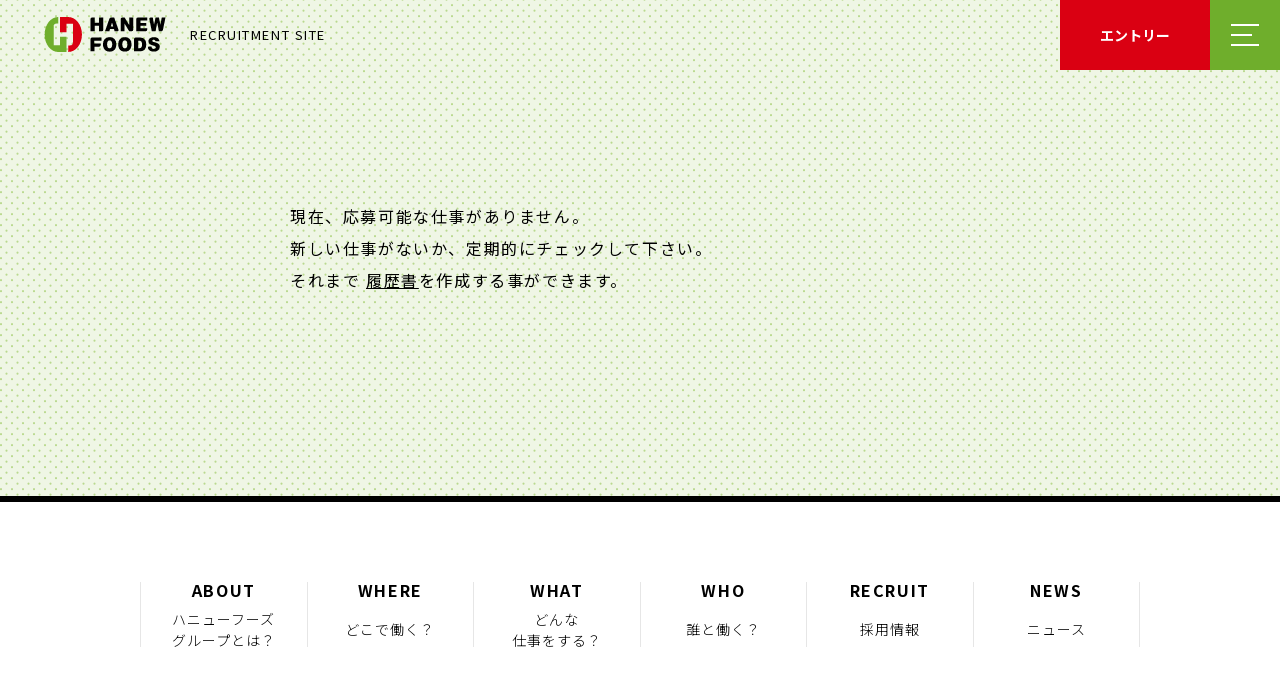

--- FILE ---
content_type: text/html; charset=UTF-8
request_url: https://recruit.hanewfoods.com/jobs/?jmc=fresh%2Cparttime%2Chokkaidou%2Ctohoku%2Ckinki%2Cproduction
body_size: 25866
content:
<!DOCTYPE html>
<html lang="ja">

<head>
<meta http-equiv="Content-Type" content="text/html; charset=UTF-8">
<title>求人一覧 | ハニューフーズグループリクルートハニューフーズグループリクルート</title>
<meta name="viewport" content="width=device-width, initial-scale=1">
<meta name="format-detection" content="telephone=no">
<link rel="alternate" type="application/rss+xml" title="RSS FEED" href="https://recruit.hanewfoods.com/feed/">

<!-- *** common *** -->
<meta property="og:image" content="https://recruit.hanewfoods.com/img/head/ogp.png">
<meta property="og:locale" content="ja_JP">
<meta name="keywords"  content="ハニュー, ハニューフーズ, ハニューフーズグループ, リクルート, 食肉, 蜂蜜, 卸業者, 商社, 専門商社, 輸入, 全国, 営業, 販売, 事務, 新卒, 中途, 採用, パート, アルバイト、製造, 加工, 和牛、牛肉, 豚肉, 鶏肉, 食品, 海外, HFG, インタビュー">

<meta name="description" content="ハニューフーズグループの採用ページです。採用ニュースのページでは、ハニューフーズグループの採用活動にまつわるニュースを随時更新しております。">

<!-- *** Facebook *** -->
<meta property="og:type" content="website">
<meta property="og:locale" content="ja_JP">

<!-- *** Twitter *** -->
<meta name="twitter:card" content="summary_large_image">

<!-- *** favicon *** -->
<link rel="icon" href="/img/head/favicon.ico">

<link href="https://fonts.googleapis.com/css?family=Arvo:700i|Noto+Sans+JP:300,400,700&display=swap" rel="stylesheet">
<link rel="stylesheet" href="https://recruit.hanewfoods.com/wp/wp-content/themes/hanew/css/vendor/ress.min.css">
<link rel="stylesheet" href="https://recruit.hanewfoods.com/wp/wp-content/themes/hanew/css/style_renewal.min.css">
<link rel="stylesheet" href="https://recruit.hanewfoods.com/wp/wp-content/themes/hanew/style.css">
<!-- Google Tag START -->
<!-- Global site tag (gtag.js) - Google Analytics -->
<script async src="https://www.googletagmanager.com/gtag/js?id=UA-23207419-7"></script>
<script>
window.dataLayer = window.dataLayer || [];
function gtag(){dataLayer.push(arguments);}
gtag('js', new Date());
gtag('config', 'UA-23207419-7');
</script>
<!-- Google Tag END -->

		<!-- All in One SEO 4.1.1.2 -->
		<meta name="description" content="ハニューフーズグループの採用ページです。採用情報のページでは、新卒・中途・パートアルバイトの全国の採用情報を掲載しております。就職活動にまつわるFAQも一緒に確認してみてください。"/>
		<link rel="canonical" href="https://recruit.hanewfoods.com/jobs/" />
		<meta property="og:site_name" content="ハニューフーズグループリクルート |" />
		<meta property="og:type" content="article" />
		<meta property="og:title" content="求人一覧 | ハニューフーズグループリクルート" />
		<meta property="og:description" content="ハニューフーズグループの採用ページです。採用情報のページでは、新卒・中途・パートアルバイトの全国の採用情報を掲載しております。就職活動にまつわるFAQも一緒に確認してみてください。" />
		<meta property="og:url" content="https://recruit.hanewfoods.com/jobs/" />
		<meta property="article:published_time" content="2020-03-04T23:00:23Z" />
		<meta property="article:modified_time" content="2020-03-04T23:04:58Z" />
		<meta name="twitter:card" content="summary" />
		<meta name="twitter:domain" content="recruit.hanewfoods.com" />
		<meta name="twitter:title" content="求人一覧 | ハニューフーズグループリクルート" />
		<meta name="twitter:description" content="ハニューフーズグループの採用ページです。採用情報のページでは、新卒・中途・パートアルバイトの全国の採用情報を掲載しております。就職活動にまつわるFAQも一緒に確認してみてください。" />
		<script type="application/ld+json" class="aioseo-schema">
			{"@context":"https:\/\/schema.org","@graph":[{"@type":"WebSite","@id":"https:\/\/recruit.hanewfoods.com\/#website","url":"https:\/\/recruit.hanewfoods.com\/","name":"\u30cf\u30cb\u30e5\u30fc\u30d5\u30fc\u30ba\u30b0\u30eb\u30fc\u30d7\u30ea\u30af\u30eb\u30fc\u30c8","publisher":{"@id":"https:\/\/recruit.hanewfoods.com\/#organization"}},{"@type":"Organization","@id":"https:\/\/recruit.hanewfoods.com\/#organization","name":"\u30cf\u30cb\u30e5\u30fc\u30d5\u30fc\u30ba\u30b0\u30eb\u30fc\u30d7\u30ea\u30af\u30eb\u30fc\u30c8","url":"https:\/\/recruit.hanewfoods.com\/"},{"@type":"BreadcrumbList","@id":"https:\/\/recruit.hanewfoods.com\/jobs\/#breadcrumblist","itemListElement":[{"@type":"ListItem","@id":"https:\/\/recruit.hanewfoods.com\/#listItem","position":"1","item":{"@id":"https:\/\/recruit.hanewfoods.com\/#item","name":"\u30db\u30fc\u30e0","url":"https:\/\/recruit.hanewfoods.com\/"},"nextItem":"https:\/\/recruit.hanewfoods.com\/jobs\/#listItem"},{"@type":"ListItem","@id":"https:\/\/recruit.hanewfoods.com\/jobs\/#listItem","position":"2","item":{"@id":"https:\/\/recruit.hanewfoods.com\/jobs\/#item","name":"\u6c42\u4eba\u4e00\u89a7","description":"\u30cf\u30cb\u30e5\u30fc\u30d5\u30fc\u30ba\u30b0\u30eb\u30fc\u30d7\u306e\u63a1\u7528\u30da\u30fc\u30b8\u3067\u3059\u3002\u63a1\u7528\u60c5\u5831\u306e\u30da\u30fc\u30b8\u3067\u306f\u3001\u65b0\u5352\u30fb\u4e2d\u9014\u30fb\u30d1\u30fc\u30c8\u30a2\u30eb\u30d0\u30a4\u30c8\u306e\u5168\u56fd\u306e\u63a1\u7528\u60c5\u5831\u3092\u63b2\u8f09\u3057\u3066\u304a\u308a\u307e\u3059\u3002\u5c31\u8077\u6d3b\u52d5\u306b\u307e\u3064\u308f\u308bFAQ\u3082\u4e00\u7dd2\u306b\u78ba\u8a8d\u3057\u3066\u307f\u3066\u304f\u3060\u3055\u3044\u3002","url":"https:\/\/recruit.hanewfoods.com\/jobs\/"},"previousItem":"https:\/\/recruit.hanewfoods.com\/#listItem"}]},{"@type":"WebPage","@id":"https:\/\/recruit.hanewfoods.com\/jobs\/#webpage","url":"https:\/\/recruit.hanewfoods.com\/jobs\/","name":"\u6c42\u4eba\u4e00\u89a7 | \u30cf\u30cb\u30e5\u30fc\u30d5\u30fc\u30ba\u30b0\u30eb\u30fc\u30d7\u30ea\u30af\u30eb\u30fc\u30c8","description":"\u30cf\u30cb\u30e5\u30fc\u30d5\u30fc\u30ba\u30b0\u30eb\u30fc\u30d7\u306e\u63a1\u7528\u30da\u30fc\u30b8\u3067\u3059\u3002\u63a1\u7528\u60c5\u5831\u306e\u30da\u30fc\u30b8\u3067\u306f\u3001\u65b0\u5352\u30fb\u4e2d\u9014\u30fb\u30d1\u30fc\u30c8\u30a2\u30eb\u30d0\u30a4\u30c8\u306e\u5168\u56fd\u306e\u63a1\u7528\u60c5\u5831\u3092\u63b2\u8f09\u3057\u3066\u304a\u308a\u307e\u3059\u3002\u5c31\u8077\u6d3b\u52d5\u306b\u307e\u3064\u308f\u308bFAQ\u3082\u4e00\u7dd2\u306b\u78ba\u8a8d\u3057\u3066\u307f\u3066\u304f\u3060\u3055\u3044\u3002","inLanguage":"ja","isPartOf":{"@id":"https:\/\/recruit.hanewfoods.com\/#website"},"breadcrumb":{"@id":"https:\/\/recruit.hanewfoods.com\/jobs\/#breadcrumblist"},"datePublished":"2020-03-04T23:00:23+09:00","dateModified":"2020-03-04T23:04:58+09:00"}]}
		</script>
		<!-- All in One SEO -->

<link rel='dns-prefetch' href='//s.w.org' />
		<script type="text/javascript">
			window._wpemojiSettings = {"baseUrl":"https:\/\/s.w.org\/images\/core\/emoji\/13.0.1\/72x72\/","ext":".png","svgUrl":"https:\/\/s.w.org\/images\/core\/emoji\/13.0.1\/svg\/","svgExt":".svg","source":{"concatemoji":"https:\/\/recruit.hanewfoods.com\/wp\/wp-includes\/js\/wp-emoji-release.min.js?ver=5.7.14"}};
			!function(e,a,t){var n,r,o,i=a.createElement("canvas"),p=i.getContext&&i.getContext("2d");function s(e,t){var a=String.fromCharCode;p.clearRect(0,0,i.width,i.height),p.fillText(a.apply(this,e),0,0);e=i.toDataURL();return p.clearRect(0,0,i.width,i.height),p.fillText(a.apply(this,t),0,0),e===i.toDataURL()}function c(e){var t=a.createElement("script");t.src=e,t.defer=t.type="text/javascript",a.getElementsByTagName("head")[0].appendChild(t)}for(o=Array("flag","emoji"),t.supports={everything:!0,everythingExceptFlag:!0},r=0;r<o.length;r++)t.supports[o[r]]=function(e){if(!p||!p.fillText)return!1;switch(p.textBaseline="top",p.font="600 32px Arial",e){case"flag":return s([127987,65039,8205,9895,65039],[127987,65039,8203,9895,65039])?!1:!s([55356,56826,55356,56819],[55356,56826,8203,55356,56819])&&!s([55356,57332,56128,56423,56128,56418,56128,56421,56128,56430,56128,56423,56128,56447],[55356,57332,8203,56128,56423,8203,56128,56418,8203,56128,56421,8203,56128,56430,8203,56128,56423,8203,56128,56447]);case"emoji":return!s([55357,56424,8205,55356,57212],[55357,56424,8203,55356,57212])}return!1}(o[r]),t.supports.everything=t.supports.everything&&t.supports[o[r]],"flag"!==o[r]&&(t.supports.everythingExceptFlag=t.supports.everythingExceptFlag&&t.supports[o[r]]);t.supports.everythingExceptFlag=t.supports.everythingExceptFlag&&!t.supports.flag,t.DOMReady=!1,t.readyCallback=function(){t.DOMReady=!0},t.supports.everything||(n=function(){t.readyCallback()},a.addEventListener?(a.addEventListener("DOMContentLoaded",n,!1),e.addEventListener("load",n,!1)):(e.attachEvent("onload",n),a.attachEvent("onreadystatechange",function(){"complete"===a.readyState&&t.readyCallback()})),(n=t.source||{}).concatemoji?c(n.concatemoji):n.wpemoji&&n.twemoji&&(c(n.twemoji),c(n.wpemoji)))}(window,document,window._wpemojiSettings);
		</script>
		<style type="text/css">
img.wp-smiley,
img.emoji {
	display: inline !important;
	border: none !important;
	box-shadow: none !important;
	height: 1em !important;
	width: 1em !important;
	margin: 0 .07em !important;
	vertical-align: -0.1em !important;
	background: none !important;
	padding: 0 !important;
}
</style>
	<link rel='stylesheet' id='jobman-display-css'  href='https://recruit.hanewfoods.com/wp/wp-content/plugins/job-manager/css/display.css?ver=0.7.25' type='text/css' media='all' />
<link rel='stylesheet' id='wp-block-library-css'  href='https://recruit.hanewfoods.com/wp/wp-includes/css/dist/block-library/style.min.css?ver=5.7.14' type='text/css' media='all' />
<link rel='stylesheet' id='snow-monkey-editor-css'  href='https://recruit.hanewfoods.com/wp/wp-content/plugins/snow-monkey-editor/dist/css/app.css?ver=1624411517' type='text/css' media='all' />
<script type='text/javascript' src='https://recruit.hanewfoods.com/wp/wp-includes/js/jquery/jquery.min.js?ver=3.5.1' id='jquery-core-js'></script>
<script type='text/javascript' src='https://recruit.hanewfoods.com/wp/wp-includes/js/jquery/jquery-migrate.min.js?ver=3.3.2' id='jquery-migrate-js'></script>
<script type='text/javascript' src='https://recruit.hanewfoods.com/wp/wp-content/plugins/job-manager/js/display.js?ver=0.7.25' id='jobman-display-js'></script>
<link rel="https://api.w.org/" href="https://recruit.hanewfoods.com/wp-json/" /><link rel="alternate" type="application/json" href="https://recruit.hanewfoods.com/wp-json/wp/v2/pages/191" /><link rel='shortlink' href='https://recruit.hanewfoods.com/?p=191' />
<link rel="alternate" type="application/json+oembed" href="https://recruit.hanewfoods.com/wp-json/oembed/1.0/embed?url=https%3A%2F%2Frecruit.hanewfoods.com%2Fjobs%2F" />
<link rel="alternate" type="text/xml+oembed" href="https://recruit.hanewfoods.com/wp-json/oembed/1.0/embed?url=https%3A%2F%2Frecruit.hanewfoods.com%2Fjobs%2F&#038;format=xml" />
	<link rel="alternate" type="application/rss+xml" href="https://recruit.hanewfoods.com/jobs/feed/" title="最新の求人" />
<script type="text/javascript">
//<![CDATA[
jQuery(document).ready(function() {
	jQuery(".datepicker").datepicker({dateFormat: 'yy-mm-dd', changeMonth: true, changeYear: true, gotoCurrent: true});
	jQuery("#ui-datepicker-div").css('display', 'none');

	jQuery("#jobman-jobselect-echo").click(function( event ) {
		if( jQuery(this).hasClass("open") ) {
			jQuery(this).removeClass("open");
		}
		else {
			jQuery(".jobselect-popout").css( "left", jQuery("#jobman-jobselect").position().left + "px" );
			jQuery(".jobselect-popout").css( "top", ( jQuery("#jobman-jobselect").position().top + 20 ) + "px" );
			jQuery(this).addClass("open");
		}

		jQuery(".jobselect-popout").animate({ opacity: 'toggle', height: 'toggle' }, "fast");

		event.preventDefault();
	});

	jQuery("#jobman-catselect-echo").click(function( event ) {
		if( jQuery(this).hasClass("open") ) {
			jQuery(this).removeClass("open");
		}
		else {
			jQuery(".catselect-popout").css( "left", jQuery("#jobman-catselect").position().left + "px" );
			jQuery(".catselect-popout").css( "top", ( jQuery("#jobman-catselect").position().top + 20 ) + "px" );
			jQuery(this).addClass("open");
		}

		jQuery(".catselect-popout").animate({ opacity: 'toggle', height: 'toggle' }, "fast");

		event.preventDefault();
	});

	jQuery("#jobman-jobselect-close a").click( function() { jQuery("#jobman-jobselect-echo").click(); return false; } );

	jQuery("#jobman-catselect-close a").click( function() { jQuery("#jobman-catselect-echo").click(); return false; } );

	jQuery(".jobselect-popout input").click(function() {
		jobman_update_selected_jobs();
		return true;
	});

	jQuery(".catselect-popout input").click(function() {
		jobman_update_selected_cats();
		return true;
	});

	jobman_update_selected_jobs();
	jobman_update_selected_cats();

});

var jobman_mandatory_ids = [1,2,3,6,8,9,18];
var jobman_mandatory_labels = ["\u304a\u540d\u524d","\u30d5\u30ea\u30ac\u30ca","\u751f\u5e74\u6708\u65e5","\u30e1\u30fc\u30eb\u30a2\u30c9\u30ec\u30b9","\u96fb\u8a71\u756a\u53f7\uff08\u643a\u5e2f\uff09","\u6700\u7d42\u5b66\u6b74 \uff08\u5352\u696d\u898b\u8fbc\u307f\uff09","\u500b\u4eba\u60c5\u5831\u306b\u3064\u3044\u3066"];

var jobman_strings = new Array();
jobman_strings['apply_submit_mandatory_warning'] = "次のフィールドは、提出前に記入する必要があります";
jobman_strings['no_selected_jobs'] = "クリックして選択します";
jobman_strings['no_selected_cats'] = "クリックして選択します";

var jobman_selected_jobs_names;
function jobman_update_selected_jobs() {
	jobman_selected_jobs_names = new Array();

	jQuery(".jobselect-popout").find("input:checked").each( function() {
		jobman_selected_jobs_names.push( jQuery(this).attr( 'title' ) );
	});

	var jobs;
	if( jobman_selected_jobs_names.length ) {
		jobs = jobman_selected_jobs_names.join( ", " );
	}
	else {
		jobs = "&lt;" + jobman_strings['no_selected_jobs'] + "&gt;";
	}
	jQuery("#jobman-jobselect-echo").html( jobs );

}

var jobman_selected_cats_names;
function jobman_update_selected_cats() {
	jobman_selected_cats_names = new Array();

	jQuery(".catselect-popout").find("input:checked").each( function() {
		jobman_selected_cats_names.push( jQuery(this).attr( 'title' ) );
	});

	var cats;
	if( jobman_selected_cats_names.length ) {
		cats = jobman_selected_cats_names.join( ", " );
	}
	else {
		cats = "&lt;" + jobman_strings['no_selected_cats'] + "&gt;";
	}
	jQuery("#jobman-catselect-echo").html( cats );

}

//]]>
</script>
</head>
<body>
<!-- l-header START -->
<header class="l-header">
<a href="https://recruit.hanewfoods.com" class="l-header__logo">
<img src="/img/common/placeholder.png" data-src="/img/common/logo_horizontal.svg" alt="HANEW FOODS" class="lazyload" loading="lazy">
<span>RECRUITMENT SITE</span>
</a>
<ul class="l-header__buttons">
<li>
<button type="button" class="c-entryButton js-entryButton">
<span class="c-entryButton__inner">エントリー</span>
</button>
</li>
<li>
<button type="button" class="c-hamburger js-hamburger">メニューを開く</button>
</li>
</ul>
</header>
<!-- l-header END -->
<!-- l-entry[data-type="entry"] START -->
<nav class="l-navigation js-navigation" data-type="entry" aria-hidden="true">
<a href="https://recruit.hanewfoods.com" class="l-navigation__logo">
<img src="/img/common/placeholder.png" data-src="/img/common/logo_horizontal.svg" alt="HANEW FOODS" class="lazyload" loading="lazy">
</a>
<button type="button" class="l-navigation__close js-navigation-close">メニューを閉じる</button>
<div class="l-navigation__content js-navigation-content">

<div class="p-mynaviEntry">
<div class="p-container">
<h2 class="p-mynaviEntry__heading">エントリー</h2>
<ul class="p-mynaviEntry__list p-grid" data-column="3">
<li>
<a href="https://job.mynavi.jp/26/pc/search/corp19691/is.html" target="_blank" rel="noopener" class="p-mynaviEntry__item">
<span>ハニューフーズ株式会社<br>
マイナビ2026</span>
</a>
</li>
<li>
<a href="https://job.rikunabi.com/2026/company/r417552027/internship/" target="_blank" rel="noopener" class="p-mynaviEntry__item">
<span>十勝いけだミートパッカー株式会社<br>
リクナビ2026</span>
</a>
</li>
</ul>
<div class="p-mynaviEntry__buttonContainer p-buttonContainer">
<a href="https://recruit.hanewfoods.com/jobs/?jmc=fresh" class="c-btn u-shadow" data-type="secondary" data-shadow="button">
<span class="c-btn__inner">上記以外の新卒採用情報はこちら</span>
</a>
</div>
</div>
</div>
</div>
</nav>
<!-- l-entrydata-type="entry" END -->
<!-- l-entry[data-type="menu"] START -->
<nav class="l-navigation js-navigation" data-type="menu" aria-hidden="true">
<a href="https://recruit.hanewfoods.com" class="l-navigation__logo">
<img src="/img/common/placeholder.png" data-src="/img/common/logo_horizontal.svg" alt="HANEW FOODS" class="lazyload" loading="lazy">
</a>
<button type="button" class="l-navigation__close js-navigation-close">メニューを閉じる</button>
<div class="l-navigation__content js-navigation-content">

<div class="p-menu">
<div class="p-container">
<ul class="p-menu__list">

<li>
<dl class="p-menu__category">
<dt>
<span class="p-menu__slug">ABOUT</span>
<a href="https://recruit.hanewfoods.com/about/" class="p-menu__name">ハニューフーズグループとは？</a>
</dt>
<dd>

<ul class="p-menu__underlayers">

<li>
<a href="https://recruit.hanewfoods.com/about/message/">メッセージ</a>
</li>

<li>
<a href="https://recruit.hanewfoods.com/about/business/">あなたの食卓にお肉が並ぶまで</a>
</li>

<li>
<a href="https://recruit.hanewfoods.com/about/group/">グループ情報</a>
</li>

<li>
<a href="https://recruit.hanewfoods.com/about/history/">ハニューフーズの歴史</a>
</li>

</ul>

</dd>
</dl>
</li>

<li>
<dl class="p-menu__category">
<dt>
<span class="p-menu__slug">WHERE</span>
<a href="https://recruit.hanewfoods.com/where/" class="p-menu__name">どこで働く？</a>
</dt>
<dd>

<ul class="p-menu__underlayers"data-type="columns" data-max-rows="4">

<li>
<a href="https://recruit.hanewfoods.com/where/wherecat/hokkaido/">北海道</a>
</li>

<li>
<a href="https://recruit.hanewfoods.com/where/wherecat/tohoku/">東北</a>
</li>

<li>
<a href="https://recruit.hanewfoods.com/where/wherecat/kanto/">関東</a>
</li>

<li>
<a href="https://recruit.hanewfoods.com/where/wherecat/chubu/">中部</a>
</li>

<li>
<a href="https://recruit.hanewfoods.com/where/wherecat/kinki/">近畿</a>
</li>

<li>
<a href="https://recruit.hanewfoods.com/where/wherecat/chugoku-shikoku/">中国・四国</a>
</li>

<li>
<a href="https://recruit.hanewfoods.com/where/wherecat/Kyushu/">九州</a>
</li>

</ul>

</dd>
</dl>
</li>

<li>
<dl class="p-menu__category">
<dt>
<span class="p-menu__slug">WHAT</span>
<a href="https://recruit.hanewfoods.com/what/" class="p-menu__name">どんな仕事をする？</a>
</dt>
<dd>

<ul class="p-menu__underlayers"data-type="columns" data-max-rows="3">

<li>
<a class="_pagelink" href="https://recruit.hanewfoods.com/what/#material-sales">営業（原料）</a>
</li>

<li>
<a class="_pagelink" href="https://recruit.hanewfoods.com/what/#sales">営業（販売）</a>
</li>

<li>
<a class="_pagelink" href="https://recruit.hanewfoods.com/what/#production">製造</a>
</li>

<li>
<a class="_pagelink" href="https://recruit.hanewfoods.com/what/#processing">加工</a>
</li>

<li>
<a class="_pagelink" href="https://recruit.hanewfoods.com/what/#office-work">管理・事務</a>
</li>

</ul>

</dd>
</dl>
</li>

<li>
<dl class="p-menu__category">
<dt>
<span class="p-menu__slug">WHO</span>
<a href="https://recruit.hanewfoods.com/who/" class="p-menu__name">誰と働く？</a>
</dt>
<dd>

</dd>
</dl>
</li>

<li>
<dl class="p-menu__category">
<dt>
<span class="p-menu__slug">RECRUIT</span>
<a href="https://recruit.hanewfoods.com/recruit/" class="p-menu__name">採用情報</a>
</dt>
<dd>

<ul class="p-menu__underlayers">

<li>
<a href="https://recruit.hanewfoods.com/jobs/">募集要項</a>
</li>

<li>
<a class="_pagelink" href="https://recruit.hanewfoods.com/recruit/#faq">よくある質問</a>
</li>

</ul>

</dd>
</dl>
</li>

<li>
<dl class="p-menu__category">
<dt>
<span class="p-menu__slug">NEWS</span>
<a href="https://recruit.hanewfoods.com/news/" class="p-menu__name">ニュース</a>
</dt>
<dd>

</dd>
</dl>
</li>

</ul>
</div>
</div>
</div>
</nav>
<!-- l-entry[data-type="menu"] END -->
<main class="l-main" role="main">
<div class="l-page js-page">
          
<form action='https://recruit.hanewfoods.com/jobs/apply/' method='post'><p><div class="c-errorText"><p>現在、応募可能な仕事がありません。<br>新しい仕事がないか、定期的にチェックして下さい。<br>それまで <a href='https://recruit.hanewfoods.com/jobs/apply/'>履歴書</a>を作成する事ができます。</p></div></p></form> 
</div>
</main>
<!-- l-footlink START -->
<nav class="l-footlink js-footlink" role="navigation">
  <a href="#" class="c-pagetop l-footlink__pagetop js-footlink-pagetop" aria-label="ページトップへ戻る" data-fixed="true" data-scroll></a>
  <div class="l-footlink__container">
    
    
    <ul class="l-footlink__list">
      <li>
        <a href="https://recruit.hanewfoods.com/about/" class="l-footlink__item">
          <em>ABOUT</em>
          <span>ハニューフーズ<br>グループとは？</span>
        </a>
      </li>
      <li>
        <a href="https://recruit.hanewfoods.com/where/" class="l-footlink__item">
          <em>WHERE</em>
          <span>どこで働く？</span>
        </a>
      </li>
      <li>
        <a href="https://recruit.hanewfoods.com/what/" class="l-footlink__item">
          <em>WHAT</em>
          <span>どんな<br>仕事をする？</span>
        </a>
      </li>
      <li>
        <a href="https://recruit.hanewfoods.com/who/" class="l-footlink__item">
          <em>WHO</em>
          <span>誰と働く？</span>
        </a>
      </li>
      <li>
        <a href="https://recruit.hanewfoods.com/recruit/" class="l-footlink__item">
          <em>RECRUIT</em>
          <span>採用情報</span>
        </a>
      </li>
      <li>
        <a href="https://recruit.hanewfoods.com/news/" class="l-footlink__item">
          <em>NEWS</em>
          <span>ニュース</span>
        </a>
      </li>
    </ul>
    
    <div class="l-footlink__logo">
      <img src="/img/common/placeholder.png" data-src="/img/common/logo_vertical.svg" alt="HANEW FOODS" class="lazyload" loading="lazy">
    </div>
    <div class="p-buttonContainer">
      <a href="https://www.hanewfoods.com" target="_blank" rel="noopener" class="c-btn u-shadow" data-type="secondary" data-shadow="button">
        <span class="c-btn__inner">コーポレートサイト</span>
      </a>
    </div>
  </div>
</nav>
<!-- l-footlink END -->
<!-- l-footer START -->
<footer class="l-footer" role="contentinfo">
  <ul class="l-footer__links">
    <li>
      <a href="https://www.hanewfoods.com/privacy-policy/" target="_blank" rel="noopener" class="l-footer__link">プライバシーポリシー</a>
    </li>
    <li>
      <a href="https://www.hanewfoods.com/personal_info/" target="_blank" rel="noopener" class="l-footer__link">特定個人情報の取扱方針</a>
    </li>
  </ul>
  <small class="l-footer__copyright">Copyright &copy;  ハニューフーズグループ All rights Reserved.</small>
</footer>
<!-- l-footer END -->

<!-- 
  使用の有無が不明なためコメントアウトしておきます
<script src="https://code.jquery.com/jquery-3.4.1.min.js" integrity="sha256-CSXorXvZcTkaix6Yvo6HppcZGetbYMGWSFlBw8HfCJo=" crossorigin="anonymous"></script>
<script>
  if (!window.jQuery) document.write('<script src="/js/vendor/jquery-3.4.1.min.js"><\/script>')
</script>
<script src="https://use.fontawesome.com/2cf9b15906.js"></script>
<script src="/js/vendor/ofi.min.js"></script>
<script src="js/common.js"></script> -->
<script src="https://recruit.hanewfoods.com/wp/wp-content/themes/hanew/js/script.js"></script>
</head><script type='text/javascript' src='https://recruit.hanewfoods.com/wp/wp-includes/js/jquery/ui/core.min.js?ver=1.12.1' id='jquery-ui-core-js'></script>
<script type='text/javascript' src='https://recruit.hanewfoods.com/wp/wp-includes/js/jquery/ui/datepicker.min.js?ver=1.12.1' id='jquery-ui-datepicker-js'></script>
<script type='text/javascript' id='jquery-ui-datepicker-js-after'>
jQuery(document).ready(function(jQuery){jQuery.datepicker.setDefaults({"closeText":"\u9589\u3058\u308b","currentText":"\u4eca\u65e5","monthNames":["1\u6708","2\u6708","3\u6708","4\u6708","5\u6708","6\u6708","7\u6708","8\u6708","9\u6708","10\u6708","11\u6708","12\u6708"],"monthNamesShort":["1\u6708","2\u6708","3\u6708","4\u6708","5\u6708","6\u6708","7\u6708","8\u6708","9\u6708","10\u6708","11\u6708","12\u6708"],"nextText":"\u6b21","prevText":"\u524d","dayNames":["\u65e5\u66dc\u65e5","\u6708\u66dc\u65e5","\u706b\u66dc\u65e5","\u6c34\u66dc\u65e5","\u6728\u66dc\u65e5","\u91d1\u66dc\u65e5","\u571f\u66dc\u65e5"],"dayNamesShort":["\u65e5","\u6708","\u706b","\u6c34","\u6728","\u91d1","\u571f"],"dayNamesMin":["\u65e5","\u6708","\u706b","\u6c34","\u6728","\u91d1","\u571f"],"dateFormat":"yy-mm-dd","firstDay":1,"isRTL":false});});
</script>
<script type='text/javascript' src='https://recruit.hanewfoods.com/wp/wp-content/plugins/snow-monkey-editor/dist/js/app.js?ver=1624411517' id='snow-monkey-editor-js'></script>
<script type='text/javascript' src='https://recruit.hanewfoods.com/wp/wp-includes/js/wp-embed.min.js?ver=5.7.14' id='wp-embed-js'></script>
</body>
</html>

--- FILE ---
content_type: text/css
request_url: https://recruit.hanewfoods.com/wp/wp-content/themes/hanew/css/style_renewal.min.css
body_size: 112115
content:
@charset "UTF-8";@font-face{font-family:swiper-icons;src:url("data:application/font-woff;charset=utf-8;base64, [base64]//wADZ2x5ZgAAAywAAADMAAAD2MHtryVoZWFkAAABbAAAADAAAAA2E2+eoWhoZWEAAAGcAAAAHwAAACQC9gDzaG10eAAAAigAAAAZAAAArgJkABFsb2NhAAAC0AAAAFoAAABaFQAUGG1heHAAAAG8AAAAHwAAACAAcABAbmFtZQAAA/gAAAE5AAACXvFdBwlwb3N0AAAFNAAAAGIAAACE5s74hXjaY2BkYGAAYpf5Hu/j+W2+MnAzMYDAzaX6QjD6/4//Bxj5GA8AuRwMYGkAPywL13jaY2BkYGA88P8Agx4j+/8fQDYfA1AEBWgDAIB2BOoAeNpjYGRgYNBh4GdgYgABEMnIABJzYNADCQAACWgAsQB42mNgYfzCOIGBlYGB0YcxjYGBwR1Kf2WQZGhhYGBiYGVmgAFGBiQQkOaawtDAoMBQxXjg/wEGPcYDDA4wNUA2CCgwsAAAO4EL6gAAeNpj2M0gyAACqxgGNWBkZ2D4/wMA+xkDdgAAAHjaY2BgYGaAYBkGRgYQiAHyGMF8FgYHIM3DwMHABGQrMOgyWDLEM1T9/w8UBfEMgLzE////P/5//f/V/xv+r4eaAAeMbAxwIUYmIMHEgKYAYjUcsDAwsLKxc3BycfPw8jEQA/[base64]/uznmfPFBNODM2K7MTQ45YEAZqGP81AmGGcF3iPqOop0r1SPTaTbVkfUe4HXj97wYE+yNwWYxwWu4v1ugWHgo3S1XdZEVqWM7ET0cfnLGxWfkgR42o2PvWrDMBSFj/IHLaF0zKjRgdiVMwScNRAoWUoH78Y2icB/yIY09An6AH2Bdu/UB+yxopYshQiEvnvu0dURgDt8QeC8PDw7Fpji3fEA4z/PEJ6YOB5hKh4dj3EvXhxPqH/SKUY3rJ7srZ4FZnh1PMAtPhwP6fl2PMJMPDgeQ4rY8YT6Gzao0eAEA409DuggmTnFnOcSCiEiLMgxCiTI6Cq5DZUd3Qmp10vO0LaLTd2cjN4fOumlc7lUYbSQcZFkutRG7g6JKZKy0RmdLY680CDnEJ+UMkpFFe1RN7nxdVpXrC4aTtnaurOnYercZg2YVmLN/d/gczfEimrE/fs/bOuq29Zmn8tloORaXgZgGa78yO9/cnXm2BpaGvq25Dv9S4E9+5SIc9PqupJKhYFSSl47+Qcr1mYNAAAAeNptw0cKwkAAAMDZJA8Q7OUJvkLsPfZ6zFVERPy8qHh2YER+3i/BP83vIBLLySsoKimrqKqpa2hp6+jq6RsYGhmbmJqZSy0sraxtbO3sHRydnEMU4uR6yx7JJXveP7WrDycAAAAAAAH//wACeNpjYGRgYOABYhkgZgJCZgZNBkYGLQZtIJsFLMYAAAw3ALgAeNolizEKgDAQBCchRbC2sFER0YD6qVQiBCv/H9ezGI6Z5XBAw8CBK/m5iQQVauVbXLnOrMZv2oLdKFa8Pjuru2hJzGabmOSLzNMzvutpB3N42mNgZGBg4GKQYzBhYMxJLMlj4GBgAYow/P/PAJJhLM6sSoWKfWCAAwDAjgbRAAB42mNgYGBkAIIbCZo5IPrmUn0hGA0AO8EFTQAA") format("woff");font-weight:400;font-style:normal}:root{--swiper-theme-color:#007aff}.swiper-container{margin-left:auto;margin-right:auto;position:relative;overflow:hidden;list-style:none;padding:0;z-index:1}.swiper-container-vertical>.swiper-wrapper{flex-direction:column}.swiper-wrapper{position:relative;width:100%;height:100%;z-index:1;display:flex;transition-property:transform;box-sizing:content-box}.swiper-container-android .swiper-slide,.swiper-wrapper{transform:translate3d(0px,0,0)}.swiper-container-multirow>.swiper-wrapper{flex-wrap:wrap}.swiper-container-multirow-column>.swiper-wrapper{flex-wrap:wrap;flex-direction:column}.swiper-container-free-mode>.swiper-wrapper{transition-timing-function:ease-out;margin:0 auto}.swiper-slide{flex-shrink:0;width:100%;height:100%;position:relative;transition-property:transform}.swiper-slide-invisible-blank{visibility:hidden}.swiper-container-autoheight,.swiper-container-autoheight .swiper-slide{height:auto}.swiper-container-autoheight .swiper-wrapper{align-items:flex-start;transition-property:transform,height}.swiper-container-3d{perspective:1200px}.swiper-container-3d .swiper-cube-shadow,.swiper-container-3d .swiper-slide,.swiper-container-3d .swiper-slide-shadow-bottom,.swiper-container-3d .swiper-slide-shadow-left,.swiper-container-3d .swiper-slide-shadow-right,.swiper-container-3d .swiper-slide-shadow-top,.swiper-container-3d .swiper-wrapper{transform-style:preserve-3d}.swiper-container-3d .swiper-slide-shadow-bottom,.swiper-container-3d .swiper-slide-shadow-left,.swiper-container-3d .swiper-slide-shadow-right,.swiper-container-3d .swiper-slide-shadow-top{position:absolute;left:0;top:0;width:100%;height:100%;pointer-events:none;z-index:10}.swiper-container-3d .swiper-slide-shadow-left{background-image:linear-gradient(to left,rgba(0,0,0,.5),rgba(0,0,0,0))}.swiper-container-3d .swiper-slide-shadow-right{background-image:linear-gradient(to right,rgba(0,0,0,.5),rgba(0,0,0,0))}.swiper-container-3d .swiper-slide-shadow-top{background-image:linear-gradient(to top,rgba(0,0,0,.5),rgba(0,0,0,0))}.swiper-container-3d .swiper-slide-shadow-bottom{background-image:linear-gradient(to bottom,rgba(0,0,0,.5),rgba(0,0,0,0))}.swiper-container-css-mode>.swiper-wrapper{overflow:auto;scrollbar-width:none;-ms-overflow-style:none}.swiper-container-css-mode>.swiper-wrapper::-webkit-scrollbar{display:none}.swiper-container-css-mode>.swiper-wrapper>.swiper-slide{scroll-snap-align:start start}.swiper-container-horizontal.swiper-container-css-mode>.swiper-wrapper{scroll-snap-type:x mandatory}.swiper-container-vertical.swiper-container-css-mode>.swiper-wrapper{scroll-snap-type:y mandatory}:root{--swiper-navigation-size:44px}.swiper-button-next,.swiper-button-prev{position:absolute;top:50%;width:calc(var(--swiper-navigation-size)/ 44 * 27);height:var(--swiper-navigation-size);margin-top:calc(-1 * var(--swiper-navigation-size)/ 2);z-index:10;cursor:pointer;display:flex;align-items:center;justify-content:center;color:var(--swiper-navigation-color,var(--swiper-theme-color))}.swiper-button-next.swiper-button-disabled,.swiper-button-prev.swiper-button-disabled{opacity:.35;cursor:auto;pointer-events:none}.swiper-button-next:after,.swiper-button-prev:after{font-family:swiper-icons;font-size:var(--swiper-navigation-size);text-transform:none!important;letter-spacing:0;text-transform:none;font-variant:initial}.swiper-button-prev,.swiper-container-rtl .swiper-button-next{left:10px;right:auto}.swiper-button-prev:after,.swiper-container-rtl .swiper-button-next:after{content:'prev'}.swiper-button-next,.swiper-container-rtl .swiper-button-prev{right:10px;left:auto}.swiper-button-next:after,.swiper-container-rtl .swiper-button-prev:after{content:'next'}.swiper-button-next.swiper-button-white,.swiper-button-prev.swiper-button-white{--swiper-navigation-color:#ffffff}.swiper-button-next.swiper-button-black,.swiper-button-prev.swiper-button-black{--swiper-navigation-color:#000000}.swiper-button-lock{display:none}.swiper-pagination{position:absolute;text-align:center;transition:.3s opacity;transform:translate3d(0,0,0);z-index:10}.swiper-pagination.swiper-pagination-hidden{opacity:0}.swiper-container-horizontal>.swiper-pagination-bullets,.swiper-pagination-custom,.swiper-pagination-fraction{bottom:10px;left:0;width:100%}.swiper-pagination-bullets-dynamic{overflow:hidden;font-size:0}.swiper-pagination-bullets-dynamic .swiper-pagination-bullet{transform:scale(.33);position:relative}.swiper-pagination-bullets-dynamic .swiper-pagination-bullet-active{transform:scale(1)}.swiper-pagination-bullets-dynamic .swiper-pagination-bullet-active-main{transform:scale(1)}.swiper-pagination-bullets-dynamic .swiper-pagination-bullet-active-prev{transform:scale(.66)}.swiper-pagination-bullets-dynamic .swiper-pagination-bullet-active-prev-prev{transform:scale(.33)}.swiper-pagination-bullets-dynamic .swiper-pagination-bullet-active-next{transform:scale(.66)}.swiper-pagination-bullets-dynamic .swiper-pagination-bullet-active-next-next{transform:scale(.33)}.swiper-pagination-bullet{width:8px;height:8px;display:inline-block;border-radius:100%;background:#000;opacity:.2}button.swiper-pagination-bullet{border:none;margin:0;padding:0;box-shadow:none;-webkit-appearance:none;-moz-appearance:none;appearance:none}.swiper-pagination-clickable .swiper-pagination-bullet{cursor:pointer}.swiper-pagination-bullet-active{opacity:1;background:var(--swiper-pagination-color,var(--swiper-theme-color))}.swiper-container-vertical>.swiper-pagination-bullets{right:10px;top:50%;transform:translate3d(0px,-50%,0)}.swiper-container-vertical>.swiper-pagination-bullets .swiper-pagination-bullet{margin:6px 0;display:block}.swiper-container-vertical>.swiper-pagination-bullets.swiper-pagination-bullets-dynamic{top:50%;transform:translateY(-50%);width:8px}.swiper-container-vertical>.swiper-pagination-bullets.swiper-pagination-bullets-dynamic .swiper-pagination-bullet{display:inline-block;transition:.2s transform,.2s top}.swiper-container-horizontal>.swiper-pagination-bullets .swiper-pagination-bullet{margin:0 4px}.swiper-container-horizontal>.swiper-pagination-bullets.swiper-pagination-bullets-dynamic{left:50%;transform:translateX(-50%);white-space:nowrap}.swiper-container-horizontal>.swiper-pagination-bullets.swiper-pagination-bullets-dynamic .swiper-pagination-bullet{transition:.2s transform,.2s left}.swiper-container-horizontal.swiper-container-rtl>.swiper-pagination-bullets-dynamic .swiper-pagination-bullet{transition:.2s transform,.2s right}.swiper-pagination-progressbar{background:rgba(0,0,0,.25);position:absolute}.swiper-pagination-progressbar .swiper-pagination-progressbar-fill{background:var(--swiper-pagination-color,var(--swiper-theme-color));position:absolute;left:0;top:0;width:100%;height:100%;transform:scale(0);transform-origin:left top}.swiper-container-rtl .swiper-pagination-progressbar .swiper-pagination-progressbar-fill{transform-origin:right top}.swiper-container-horizontal>.swiper-pagination-progressbar,.swiper-container-vertical>.swiper-pagination-progressbar.swiper-pagination-progressbar-opposite{width:100%;height:4px;left:0;top:0}.swiper-container-horizontal>.swiper-pagination-progressbar.swiper-pagination-progressbar-opposite,.swiper-container-vertical>.swiper-pagination-progressbar{width:4px;height:100%;left:0;top:0}.swiper-pagination-white{--swiper-pagination-color:#ffffff}.swiper-pagination-black{--swiper-pagination-color:#000000}.swiper-pagination-lock{display:none}.swiper-scrollbar{border-radius:10px;position:relative;-ms-touch-action:none;background:rgba(0,0,0,.1)}.swiper-container-horizontal>.swiper-scrollbar{position:absolute;left:1%;bottom:3px;z-index:50;height:5px;width:98%}.swiper-container-vertical>.swiper-scrollbar{position:absolute;right:3px;top:1%;z-index:50;width:5px;height:98%}.swiper-scrollbar-drag{height:100%;width:100%;position:relative;background:rgba(0,0,0,.5);border-radius:10px;left:0;top:0}.swiper-scrollbar-cursor-drag{cursor:move}.swiper-scrollbar-lock{display:none}.swiper-zoom-container{width:100%;height:100%;display:flex;justify-content:center;align-items:center;text-align:center}.swiper-zoom-container>canvas,.swiper-zoom-container>img,.swiper-zoom-container>svg{max-width:100%;max-height:100%;object-fit:contain}.swiper-slide-zoomed{cursor:move}.swiper-lazy-preloader{width:42px;height:42px;position:absolute;left:50%;top:50%;margin-left:-21px;margin-top:-21px;z-index:10;transform-origin:50%;animation:swiper-preloader-spin 1s infinite linear;box-sizing:border-box;border:4px solid var(--swiper-preloader-color,var(--swiper-theme-color));border-radius:50%;border-top-color:transparent}.swiper-lazy-preloader-white{--swiper-preloader-color:#fff}.swiper-lazy-preloader-black{--swiper-preloader-color:#000}@keyframes swiper-preloader-spin{100%{transform:rotate(360deg)}}.swiper-container .swiper-notification{position:absolute;left:0;top:0;pointer-events:none;opacity:0;z-index:-1000}.swiper-container-fade.swiper-container-free-mode .swiper-slide{transition-timing-function:ease-out}.swiper-container-fade .swiper-slide{pointer-events:none;transition-property:opacity}.swiper-container-fade .swiper-slide .swiper-slide{pointer-events:none}.swiper-container-fade .swiper-slide-active,.swiper-container-fade .swiper-slide-active .swiper-slide-active{pointer-events:auto}.swiper-container-cube{overflow:visible}.swiper-container-cube .swiper-slide{pointer-events:none;-webkit-backface-visibility:hidden;backface-visibility:hidden;z-index:1;visibility:hidden;transform-origin:0 0;width:100%;height:100%}.swiper-container-cube .swiper-slide .swiper-slide{pointer-events:none}.swiper-container-cube.swiper-container-rtl .swiper-slide{transform-origin:100% 0}.swiper-container-cube .swiper-slide-active,.swiper-container-cube .swiper-slide-active .swiper-slide-active{pointer-events:auto}.swiper-container-cube .swiper-slide-active,.swiper-container-cube .swiper-slide-next,.swiper-container-cube .swiper-slide-next+.swiper-slide,.swiper-container-cube .swiper-slide-prev{pointer-events:auto;visibility:visible}.swiper-container-cube .swiper-slide-shadow-bottom,.swiper-container-cube .swiper-slide-shadow-left,.swiper-container-cube .swiper-slide-shadow-right,.swiper-container-cube .swiper-slide-shadow-top{z-index:0;-webkit-backface-visibility:hidden;backface-visibility:hidden}.swiper-container-cube .swiper-cube-shadow{position:absolute;left:0;bottom:0px;width:100%;height:100%;background:#000;opacity:.6;-webkit-filter:blur(50px);filter:blur(50px);z-index:0}.swiper-container-flip{overflow:visible}.swiper-container-flip .swiper-slide{pointer-events:none;-webkit-backface-visibility:hidden;backface-visibility:hidden;z-index:1}.swiper-container-flip .swiper-slide .swiper-slide{pointer-events:none}.swiper-container-flip .swiper-slide-active,.swiper-container-flip .swiper-slide-active .swiper-slide-active{pointer-events:auto}.swiper-container-flip .swiper-slide-shadow-bottom,.swiper-container-flip .swiper-slide-shadow-left,.swiper-container-flip .swiper-slide-shadow-right,.swiper-container-flip .swiper-slide-shadow-top{z-index:0;-webkit-backface-visibility:hidden;backface-visibility:hidden}body{font-family:"Noto Sans JP",sans-serif;font-size:16px;font-size:1rem;color:#000;letter-spacing:.1em;background:#edf4e3 url(/img/common/bg_dot.png) 11px/11px repeat;overscroll-behavior-y:none}body::before{position:fixed;top:0;left:0;z-index:9;width:100%;height:100vh;pointer-events:none;content:"";background:rgba(0,0,18,.5);opacity:0;-webkit-transition:opacity .2s linear;transition:opacity .2s linear;-webkit-backdrop-filter:blur(3px);backdrop-filter:blur(3px)}body.is-modal{overflow:hidden}body.is-modal::before{pointer-events:auto;opacity:1}*{box-sizing:border-box;font-family:inherit;font-size:inherit;line-height:inherit}::after,::before{box-sizing:inherit}a,abbr,address,article,aside,audio,blockquote,body,canvas,caption,cite,code,dd,del,details,dfn,div,dl,dt,em,fieldset,figcaption,figure,footer,form,h1,h2,h3,h4,h5,h6,header,hgroup,html,iframe,img,ins,label,legend,li,main,mark,nav,ol,p,pre,q,section,small,span,strike,strong,sub,summary,sup,table,tbody,td,tfoot,th,thead,time,tr,ul,video{padding:0;margin:0;border:0}a{color:inherit;outline:0;-webkit-touch-callout:none}a:hover{text-decoration:none}:focus,a:focus{outline:0}article,aside,footer,header,main,nav,section{display:block}ol,ul{list-style:none}img,video{max-width:100%}img{vertical-align:top;border-style:none}blockquote,q{quotes:none}blockquote::after,blockquote::before,q::after,q::before{content:none}[hidden]{display:none!important}[disabled]{cursor:not-allowed}:focus:not(:focus-visible){outline:0}input[type=date],input[type=email],input[type=number],input[type=password],input[type=tel],input[type=text],input[type=time],textarea{-webkit-appearance:none;-webkit-tap-highlight-color:transparent}textarea{display:block}fieldset{margin:0;border:none}legend{display:none}table{border-spacing:0;border-collapse:collapse}.c-balloon{position:relative;width:340px;height:225px;margin:0 0 -15px;overflow:hidden}.c-balloon__content{position:absolute;top:5px;left:0;width:340px;height:205px;-webkit-transition:opacity .1s linear;transition:opacity .1s linear}.c-balloon__content.is-curernt{opacity:1}.c-balloon__content:not([class*=is-current]){opacity:0}.c-balloon__content::before{position:absolute;top:0;left:0;z-index:1;width:100%;height:100%;content:"";background:url(/img/index/balloon.svg) 0 0/cover no-repeat}.c-balloon__item{display:-webkit-box;display:flex;-webkit-box-align:center;align-items:center;-webkit-box-pack:center;justify-content:center;width:100%;height:100%;padding:0 0 53px}.c-balloon__item>img{display:block;width:100%;height:auto}@media (max-width:978px){.c-balloon{width:38.13333vw;height:25.33333vw;margin-bottom:-1.33333vw}.c-balloon__content{width:38.13333vw;height:22.93333vw}.c-balloon__item{padding:4vw 4vw 10.66667vw}}br.c-brSP{display:inline}@media (min-width:980px){br.c-brSP{display:none}}br.c-brPC{display:none}@media (min-width:980px){br.c-brPC{display:inline}}.c-btn{position:relative;display:inline-block;min-width:220px;height:50px;padding:0 10px 0 25px;font-size:14px;font-size:.875rem;font-weight:700;text-decoration:none;cursor:pointer;border:0;border-radius:27px;outline:0}.c-btn::after{position:absolute;top:0;right:10px;bottom:0;width:32px;height:32px;margin:auto;content:"";background:50% 50%/cover no-repeat}.c-btn__inner{display:-webkit-box;display:flex;-webkit-box-align:center;align-items:center;-webkit-box-pack:center;justify-content:center;height:100%;padding:0 42px 0 0}.button-primary{position:relative;display:inline-block;display:-webkit-box;display:flex;align-items:center;justify-content:center;width:100%;height:50px;padding:0 10px 0 25px;padding:0 42px 0 0;font-size:14px;font-size:.875rem;font-weight:700;text-decoration:none;cursor:pointer;border:0;border-radius:27px;outline:0;-webkit-transition:box-shadow .2s linear;transition:box-shadow .2s linear;-webkit-box-align:center;-webkit-box-pack:center}._submit{color:#fff;background:#da0012}._submit::after{position:absolute;top:0;right:10px;bottom:0;width:32px;height:32px;margin:auto;content:"";background:50% 50%/cover no-repeat;background-image:url(/img/common/arrow/right_red.svg)}.c-btn[data-type=primary]{color:#fff;background:#6fae2c}.c-btn[data-type=primary]::after{background-image:url(/img/common/arrow/right_white.svg)}.c-btn[data-type=secondary]{background:#fff}.c-btn[data-type=secondary]::after{background-image:url(/img/common/arrow/right_green.svg)}.c-btn[data-type=strong]{color:#fff;background:#da0012}.c-btn[data-type=strong]::after{background-image:url(/img/common/arrow/right_red.svg)}.c-btn[data-type=back]{background:#fff}.c-btn[data-type=back]::after{right:auto;left:10px;background-image:url(/img/common/arrow/left_green.svg)}.c-btn[data-type=back] .c-btn__inner{padding-right:0;padding-left:20px}.c-btn[data-width=full]{width:100%}.c-btn[data-width=auto]{min-width:0;padding-left:20px}.c-btn[data-height=tall]{height:90px;border-radius:45px}.c-btn[data-height=tall]::after{right:30px;width:40px;height:40px}.c-btn[data-font-size=large]{font-size:18px;font-size:1.125rem}@media (max-width:978px){.c-btn{min-width:58.66667vw;height:13.33333vw;padding:0 2.66667vw 0 6.66667vw;font-size:3.73333vw;line-height:1.71429}.c-btn::after{right:3.2vw;width:7.2vw;height:7.2vw}.c-btn__inner{padding-right:9.33333vw;text-align:center}.c-btn[data-type=back]::after{left:2.66667vw}.c-btn[data-type=back] .c-btn__inner{padding-left:2.66667vw}.c-btn[data-sp-height=tall]{height:20vw;border-radius:8.53333vw}.c-btn[data-width=auto]{padding-left:5.33333vw}.c-btn[data-width=auto] .c-btn__inner{padding-right:9.33333vw}.c-btn[data-height=tall]{height:19.2vw;border-radius:9.6vw}.c-btn[data-height=tall]::after{right:6.4vw;width:8.53333vw;height:8.53333vw}.c-btn[data-font-size=large]{font-size:3.73333vw}}.c-entryButton{display:block;padding:0 40px;margin:0;font-size:14px;font-size:.875rem;font-weight:700;color:#fff;cursor:pointer;background:#da0012;border:0;outline:0}.c-entryButton__inner{display:-webkit-box;display:flex;-webkit-box-align:center;align-items:center;-webkit-box-pack:center;justify-content:center;height:70px}@media (min-width:980px){.c-entryButton{opacity:1;-webkit-transition:opacity .2s ease-in-out;transition:opacity .2s ease-in-out}.c-entryButton:hover{opacity:.7}.c-entryButton:hover img{background-color:rgba(255,255,255,.01)}}@media (max-width:978px){.c-entryButton{padding:0 9.33333vw;font-size:3.73333vw}.c-entryButton__inner{height:16vw}}.c-errorText{width:60%;max-width:700px;padding:200px 0;margin:0 auto;line-height:2em}@media (max-width:978px){.c-errorText{width:80%}}.c-faq{overflow:hidden;background:#fff;border-radius:45px}.c-faq>dt{position:relative;padding:0 70px 0 25px;font-size:18px;font-size:1.125rem;font-weight:700;line-height:1.55556;cursor:pointer;background:#fff}.c-faq>dt::before{position:absolute;top:0;right:20px;bottom:0;width:38px;height:38px;margin:auto;content:"";background:url(/img/common/arrow/down_green.svg) 0 0/cover no-repeat}.c-faq>dt>span{position:relative;display:block;padding:32px 0 32px 42px}.c-faq>dt>span::before{position:absolute;top:0;bottom:0;left:0;height:1.3em;margin:auto;font-size:34px;font-size:2.125rem;font-weight:700;line-height:1;color:#6fae2c;content:"Q"}.c-faq>dd{height:0;font-size:16px;font-size:1rem;line-height:1.75;background:#f4f4f4;-webkit-transition:height .6s cubic-bezier(.23,1,.32,1);transition:height .6s cubic-bezier(.23,1,.32,1)}.c-faq__content{padding:30px 25px}.c-faq__content>span{position:relative;display:block;padding:0 0 0 42px}.c-faq__content>span::before{position:absolute;top:0;left:0;font-size:34px;font-size:2.125rem;font-weight:700;line-height:1;color:#da0012;content:"A";-webkit-transform:translateY(-20%);transform:translateY(-20%)}.c-faq[aria-expanded=true]>dt::before{-webkit-transform:scaleY(-1);transform:scaleY(-1)}@media (max-width:978px){.c-faq{border-radius:9.6vw}.c-faq>dt{padding:5.33333vw 13.33333vw 5.33333vw 4.8vw;font-size:3.73333vw;line-height:1.57143}.c-faq>dt::before{right:4vw;width:8vw;height:8vw}.c-faq>dt>span{padding-left:8.53333vw}.c-faq>dt>span::before{font-size:7.2vw}.c-faq>dd{font-size:3.73333vw;line-height:1.71429}.c-faq__content{padding:5.33333vw 5.33333vw 5.33333vw 4.8vw}.c-faq__content>span{padding-left:8.53333vw}.c-faq__content>span::before{font-size:7.2vw;-webkit-transform:translateY(-20%);transform:translateY(-20%)}}.c-hamburger{display:block;width:70px;height:70px;padding:0;margin:0;font-size:0;cursor:pointer;background:#6fae2c url(/img/common/hamburger.svg) 50% 50%/30px 22px no-repeat;border:0;outline:0}@media (min-width:980px){.c-hamburger{opacity:1;-webkit-transition:opacity .2s ease-in-out;transition:opacity .2s ease-in-out}.c-hamburger:hover{opacity:.7}.c-hamburger:hover img{background-color:rgba(255,255,255,.01)}}@media (max-width:978px){.c-hamburger{width:16vw;height:16vw;background-size:8vw 5.86667vw}}.c-input{width:100%;height:52px;padding:0 1em;font-size:16px;font-size:1rem;line-height:1;background:#f0f0f0;border:0;outline:0;-webkit-appearance:none;-moz-appearance:none;appearance:none}.c-link{display:block;min-height:217px;padding:35px 10px 10px;font-weight:700;text-align:center;text-decoration:none;background:#fff;border-radius:27px}.c-link__slug{display:block;margin:0 0 .75em;font-size:14px;font-size:.875rem;color:#6fae2c}.c-link__name{position:relative;display:block;padding:0 0 70px;font-size:22px;font-size:1.375rem;font-style:normal}.c-link__name::after{position:absolute;right:0;bottom:0;left:0;width:32px;height:32px;margin:auto;content:"";background:url(/img/common/arrow/right_green.svg) 0 0/cover no-repeat}@media (max-width:978px){.c-link{min-height:41.6vw;padding:6.4vw 2.66667vw 2.66667vw}.c-link__slug{margin-bottom:.5em;font-size:3.2vw;line-height:1.75}.c-link__name{padding-bottom:12.8vw;font-size:4.8vw;line-height:1.77778}.c-link__name::after{width:8.53333vw;height:8.53333vw}}.c-member{position:relative;display:block;padding:100% 0 0;overflow:hidden;border-radius:27px}.c-member__image{position:absolute;top:0;left:0;width:100%;height:100%}.c-member__labels{position:absolute;top:0;left:0;z-index:1;display:-webkit-box;display:flex;flex-wrap:wrap;padding:12px;margin:-5px 0 0}.c-member__labels>li{display:-webkit-box;display:flex;align-items:center;height:34px;padding:0 12px;margin:5px 0 0;font-size:13px;color:#6fae2c;background:#fff;border:1px solid #e4e4e4;border-radius:17px;-webkit-box-align:center}.c-member__labels>li:not(:last-child){margin-right:5px}.c-member__labels>li[data-position]{padding:0 16px;border-color:#6fae2c}@media (max-width:978px){.c-member__labels{padding:3.2vw;margin-top:-1.33333vw}.c-member__labels>li{height:7.46667vw;padding:0 2.13333vw;margin-top:1.33333vw;font-size:2.66667vw;border-radius:3.73333vw}.c-member__labels>li:not(:last-child){margin-right:1.33333vw}.c-member__labels>li[data-position]{padding:0 2.66667vw}}.c-news{display:block;padding:0 50px 0 25px;text-decoration:none;background:#fff;border-radius:27px}.c-news__description{display:-webkit-box;display:flex;padding:1em 0;font-size:14px;font-size:.875rem;line-height:1.85714}.c-news__description>dt{flex-basis:110px;flex-shrink:0;color:#a7a7a7}.c-news__description>dd{-webkit-box-flex:1;flex-grow:1}@media (max-width:978px){.c-news{padding:0 6.4vw}.c-news__description{display:block;padding:.875em 0;font-size:3.73333vw;line-height:1.71429}}.c-pagetop{display:block;width:67px;height:67px;background:url(/img/common/pagetop.svg) 50% 50%/cover no-repeat}.c-pagetop:not([aria-hidden=false]){pointer-events:none;opacity:0;-webkit-transition:opacity .2s linear,-webkit-transform .6s cubic-bezier(.23,1,.32,1);transition:opacity .2s linear,-webkit-transform .6s cubic-bezier(.23,1,.32,1);transition:opacity .2s linear,transform .6s cubic-bezier(.23,1,.32,1);transition:opacity .2s linear,transform .6s cubic-bezier(.23,1,.32,1),-webkit-transform .6s cubic-bezier(.23,1,.32,1);-webkit-transform:scale(.2);transform:scale(.2)}.c-pagetop[aria-hidden=false]{opacity:1;-webkit-transition:opacity .2s linear,-webkit-transform .4s cubic-bezier(.175,.885,.32,1.275);transition:opacity .2s linear,-webkit-transform .4s cubic-bezier(.175,.885,.32,1.275);transition:opacity .2s linear,transform .4s cubic-bezier(.175,.885,.32,1.275);transition:opacity .2s linear,transform .4s cubic-bezier(.175,.885,.32,1.275),-webkit-transform .4s cubic-bezier(.175,.885,.32,1.275);-webkit-transform:scale(1);transform:scale(1)}@media (max-width:978px){.c-pagetop{width:10.66667vw;height:10.66667vw}}.c-playMovieButton{display:block;padding:0;font-size:18px;font-size:1.125rem;font-weight:700;color:#fff;cursor:pointer;background:rgba(111,174,44,.9);border:0;border-radius:38px;outline:0}.c-playMovieButton__inner{position:relative;display:-webkit-inline-box;display:inline-flex;align-items:center;justify-content:center;height:76px;padding:0 0 0 48px;-webkit-box-align:center;-webkit-box-pack:center}.c-playMovieButton__inner::before{position:absolute;top:0;bottom:0;left:0;width:32px;height:32px;margin:auto;content:"";background:url(/img/common/icon_play.svg) 0 0/cover no-repeat}@media (min-width:980px){.c-playMovieButton{opacity:1;-webkit-transition:opacity .2s ease-in-out;transition:opacity .2s ease-in-out}.c-playMovieButton:hover{opacity:.7}.c-playMovieButton:hover img{background-color:rgba(255,255,255,.01)}}@media (max-width:978px){.c-playMovieButton{font-size:4.8vw;border-radius:10.13333vw}.c-playMovieButton__inner{height:20.26667vw;padding-left:12.8vw}.c-playMovieButton__inner::before{width:8.53333vw;height:8.53333vw}}.c-pulldown{position:relative;display:block;overflow:hidden;border-radius:27px}.c-pulldown::after{position:absolute;top:0;right:15px;bottom:0;width:15px;height:10px;margin:auto;pointer-events:none;content:"";background:url(/img/common/arrow/down_green_small.svg) 50% 50%/cover no-repeat}.c-pulldown__select{width:100%;height:54px;padding:0 45px 0 30px;font-size:14px;font-size:.875rem;font-weight:700;letter-spacing:inherit;cursor:pointer;background:#fff;border:0;-webkit-appearance:none;-moz-appearance:none;appearance:none}_:-ms-lang(x)::-ms-backdrop,.c-pulldown__select select{width:150%}@media (max-width:978px){.c-pulldown::after{right:4vw;width:4vw;height:2.66667vw}.c-pulldown__select{height:14.4vw;padding:0 12vw 0 8vw;font-size:3.73333vw}}.c-recruitment{position:relative;display:-webkit-box;display:flex;align-items:center;padding:30px 70px 30px 35px;text-decoration:none;background:#fff;border-radius:27px;-webkit-box-align:center}.c-recruitment::before{position:absolute;top:0;right:15px;bottom:0;width:40px;height:40px;margin:auto;content:"";background:url(/img/common/arrow/right_green.svg) 0 0/cover no-repeat}.c-recruitment__content{-webkit-box-flex:1;flex-grow:1}.c-recruitment__image{flex-shrink:0;width:140px;padding:0 0 0 5px}.c-recruitment__type{display:-webkit-inline-box;display:inline-flex;padding:.5em 1em;margin:0 0 16px;font-size:13px;font-size:.8125rem;font-style:normal;color:#6fae2c;border:1px solid;border-radius:17px}.c-recruitment__description>dt{margin:0 0 1em;font-size:16px;font-size:1rem}.c-recruitment__item{font-size:14px;font-size:.875rem;line-height:1.71429}.c-recruitment__item>div{display:-webkit-box;display:flex}.c-recruitment__item>div>dt{flex-shrink:0}.c-recruitment__item>div>dt::after{content:"："}@media (max-width:978px){.c-recruitment{display:block;padding:8vw 8vw 16vw}.c-recruitment::before{top:auto;right:4vw;bottom:4vw;width:8.53333vw;height:8.53333vw}.c-recruitment__content{margin-bottom:4vw}.c-recruitment__image{width:58.13333vw;padding-left:0;margin:auto}.c-recruitment__type{margin-bottom:4.26667vw;font-size:3.46667vw;border-radius:4.53333vw}.c-recruitment__description>dt{font-size:4.26667vw}.c-recruitment__item{font-size:3.73333vw}}.c-textarea{width:100%;height:192px;padding:1em;font-size:16px;font-size:1rem;line-height:1;resize:vertical;background:#f0f0f0;border:0;outline:0;-webkit-appearance:none;-moz-appearance:none;appearance:none}.c-textarea[data-type=address]{height:92px}.l-breadcrumb{width:1000px;margin:20px auto}.l-breadcrumb__list{display:-webkit-box;display:flex}.l-breadcrumb__item+.l-breadcrumb__item::before{margin:0 .5em;color:#cacaca;content:"＞"}.l-breadcrumb__item a{color:#000;text-decoration:none}.l-breadcrumb__item a:hover{opacity:.5}.l-footer{padding:40px;text-align:center;background:#000}.l-footer__links{display:-webkit-box;display:flex;justify-content:center;font-size:11px;font-size:.6875rem;line-height:1.72727;color:#8d8d8d;-webkit-box-pack:center}.l-footer__links>li{padding:0 1em}.l-footer__link{text-decoration:none}.l-footer__copyright{display:block;margin:1em 0 0;font-size:11px;font-size:.6875rem;line-height:1;color:#8d8d8d}@media (min-width:980px){.l-footer__link:hover{text-decoration:underline}}@media (max-width:978px){.l-footer{padding:5.33333vw 2.66667vw 6.66667vw}.l-footer__links{font-size:2.93333vw}.l-footer__copyright{font-size:2.66667vw}}.l-footlink{position:relative;z-index:1;padding:80px 0;background:#fff;border-top:6px solid #000}.l-footlink__pagetop{position:absolute;top:-35px;right:10px}.l-footlink__pagetop[data-fixed=true]{position:fixed;top:auto;bottom:20px}.l-footlink__container{max-width:1000px;margin:auto}.l-footlink__list{display:-webkit-box;display:flex;-webkit-box-pack:justify;justify-content:space-between;margin:0 0 80px;border-left:1px solid #e6e6e6}.l-footlink__list>li{width:100%;border-right:1px solid #e6e6e6}.l-footlink__item{display:block;height:100%;text-align:center;text-decoration:none}.l-footlink__item em{display:block;font-size:16px;font-size:1rem;font-style:normal;font-weight:700;line-height:1}.l-footlink__item span{display:-webkit-box;display:flex;-webkit-box-align:center;align-items:center;-webkit-box-pack:center;justify-content:center;height:calc(100% - 16px);margin:.5em 0 0;font-size:14px;font-size:.875rem;font-weight:300;line-height:1.5;letter-spacing:.075em}.l-footlink__logo{margin:0 0 40px;text-align:center}@media (min-width:980px){.l-footlink__item{opacity:1;-webkit-transition:opacity .2s ease-in-out;transition:opacity .2s ease-in-out}.l-footlink__item:hover{opacity:.7}.l-footlink__item:hover img{background-color:rgba(255,255,255,.01)}}@media (max-width:978px){.l-footlink{padding:0 0 10.66667vw;border-top-width:4px}.l-footlink__pagetop{top:auto;right:3.2vw;bottom:3.2vw}.l-footlink__pagetop[data-fixed=true]{position:fixed;bottom:3.2vw}.l-footlink__list{display:-webkit-box;display:flex;-webkit-box-orient:vertical;-webkit-box-direction:normal;flex-direction:column;flex-wrap:wrap;-webkit-box-pack:start;justify-content:flex-start;height:calc((89 / 375 * 100vw) * 3);margin-bottom:0;border-left:0}.l-footlink__list>li{width:50%;border-bottom:1px solid #e6e6e6}.l-footlink__list>li:nth-child(n+4){border-right:0}.l-footlink__item{display:-webkit-box;display:flex;-webkit-box-orient:vertical;-webkit-box-direction:normal;flex-direction:column;-webkit-box-align:center;align-items:center;-webkit-box-pack:center;justify-content:center;height:23.2vw}.l-footlink__item em{font-size:3.73333vw}.l-footlink__item span{display:block;height:auto;font-size:2.66667vw;line-height:2.1}.l-footlink__item br{display:none}.l-footlink__logo{width:14.93333vw;margin:10.66667vw auto 4.8vw}}.l-header{position:fixed;z-index:10;width:100%;height:70px}.l-header__logo{z-index:10;display:-webkit-box;display:flex;align-items:center;padding-top:17px;padding-left:40px;text-decoration:none;-webkit-box-align:center}.l-header__logo img{width:130px;height:35px}.l-header__logo span{display:block;flex-shrink:0;padding:0 0 0 20px;font-size:13px;font-size:.8125rem;letter-spacing:.12em}.l-header__buttons{position:fixed;top:0;right:0;z-index:10;display:-webkit-box;display:flex}@media (min-width:980px){.l-header__logo{opacity:1;-webkit-transition:opacity .2s ease-in-out;transition:opacity .2s ease-in-out}.l-header__logo:hover{opacity:.7}.l-header__logo:hover img{background-color:rgba(255,255,255,.01)}}@media (max-width:978px){.l-header{height:16vw;background-color:#fff}.l-header__logo{display:-webkit-box;display:flex;flex-direction:column;align-items:flex-start;justify-content:center;width:27.73333vw;height:100%;padding-top:0;padding-left:3.73333vw;-webkit-box-orient:vertical;-webkit-box-direction:normal;-webkit-box-pack:center;-webkit-box-align:start}.l-header__logo span{padding-left:0;font-size:2.66667vw;white-space:nowrap}}.l-index__header{padding:130px 0 0;margin:0 0 -200px;background:#fff}.l-index__keyvisual{position:relative;z-index:2;width:750px;margin:auto}.l-index__carousel{position:relative;padding:0 80px;margin:-18px 0 0}.l-index__playMovieButton{position:absolute;right:0;bottom:64px;left:0;z-index:2;width:286px;margin:auto}.l-index__content{padding:300px 0 120px;background:#edf4e3 url(/img/common/bg_dot.png) 11px/11px repeat}.l-index__content[data-teaser]{padding-top:270px}.l-index__introduction{padding:0 0 120px;font-size:18px;font-size:1.125rem;font-weight:700;line-height:2;text-align:center}.l-index__introduction[data-teaser]{padding-bottom:50px}.l-index__introduction>p{opacity:0;-webkit-transform:translateY(1.5em);transform:translateY(1.5em)}.l-index__introduction>p:not(:last-child){margin-bottom:30px}.l-index__localNavigation{padding:80px 0;background:#93cc52;border-top:6px solid}.l-index__introduction[data-loaded=true]>p{opacity:1;-webkit-transition:opacity .3s linear,-webkit-transform .6s cubic-bezier(.23,1,.32,1);transition:opacity .3s linear,-webkit-transform .6s cubic-bezier(.23,1,.32,1);transition:opacity .3s linear,transform .6s cubic-bezier(.23,1,.32,1);transition:opacity .3s linear,transform .6s cubic-bezier(.23,1,.32,1),-webkit-transform .6s cubic-bezier(.23,1,.32,1);-webkit-transform:translateY(0);transform:translateY(0)}.l-index__introduction[data-loaded=true]>p:nth-child(1){-webkit-transition-delay:.16667s;transition-delay:.16667s}.l-index__introduction[data-loaded=true]>p:nth-child(2){-webkit-transition-delay:.33333s;transition-delay:.33333s}.l-index__introduction[data-loaded=true]>p:nth-child(3){-webkit-transition-delay:.5s;transition-delay:.5s}.l-index__introduction[data-loaded=true]>p:nth-child(4){-webkit-transition-delay:.66667s;transition-delay:.66667s}.l-index__introduction[data-loaded=true]>p:nth-child(5){-webkit-transition-delay:.83333s;transition-delay:.83333s}.l-index__introduction[data-loaded=true]>p:nth-child(6){-webkit-transition-delay:1s;transition-delay:1s}.l-index__introduction[data-loaded=true]>p:nth-child(7){-webkit-transition-delay:1.16667s;transition-delay:1.16667s}.l-index__introduction[data-loaded=true]>p:nth-child(8){-webkit-transition-delay:1.33333s;transition-delay:1.33333s}.l-index__introduction[data-loaded=true]>p:nth-child(9){-webkit-transition-delay:1.5s;transition-delay:1.5s}.l-index__introduction[data-loaded=true]>p:nth-child(10){-webkit-transition-delay:1.66667s;transition-delay:1.66667s}@media (max-width:978px){.l-index__header{padding:26.66667vw 5.33333vw 0;margin-bottom:0}.l-index__keyvisual{width:auto}.l-index__carousel{padding:0;margin:-3.2vw -5.33333vw 0}.l-index__playMovieButton{bottom:0;width:76.26667vw;-webkit-transform:translateY(50%);transform:translateY(50%)}.l-index__content{padding:17.33333vw 0 16vw}.l-index__content[data-teaser]{padding-top:13.33333vw}.l-index__introduction{padding-bottom:13.33333vw;font-size:4.26667vw;text-align:center}.l-index__introduction[data-teaser]{padding-bottom:13.33333vw}.l-index__introduction>p:not(:last-child){margin-bottom:30px}.l-index__localNavigation{padding:16vw 0;border-top-width:6px}}.l-main{min-height:calc(100vh / 2)}.l-navigation{position:fixed;top:0;left:0;z-index:11;width:100%;overflow:hidden;-webkit-transition:visibility .6s cubic-bezier(.19,1,.22,1) .1s,-webkit-transform .6s cubic-bezier(.23,1,.32,1) .1s;transition:visibility .6s cubic-bezier(.19,1,.22,1) .1s,-webkit-transform .6s cubic-bezier(.23,1,.32,1) .1s;transition:transform .6s cubic-bezier(.23,1,.32,1) .1s,visibility .6s cubic-bezier(.19,1,.22,1) .1s;transition:transform .6s cubic-bezier(.23,1,.32,1) .1s,visibility .6s cubic-bezier(.19,1,.22,1) .1s,-webkit-transform .6s cubic-bezier(.23,1,.32,1) .1s;-webkit-transform:translate3d(0,0,0);transform:translate3d(0,0,0)}.l-navigation[aria-hidden=true]{visibility:hidden;-webkit-transition-delay:0s;transition-delay:0s;-webkit-transform:translate3d(0,-100%,0);transform:translate3d(0,-100%,0)}.l-navigation__content{width:100%;max-height:100vh;padding:140px 0;overflow:auto;background:#f4f9ed;-webkit-overflow-scrolling:touch;overscroll-behavior-y:contain}.l-navigation__logo{position:absolute;top:20px;left:40px;display:block;text-decoration:none}.l-navigation__close{position:absolute;top:20px;right:20px;display:block;width:30px;height:30px;padding:0;font-size:0;cursor:pointer;background:transparent url(/img/common/icon_cross.svg) 0 0 no-repeat;border:0;outline:0;-webkit-appearance:none;-moz-appearance:none;appearance:none}.l-navigation[data-type=entry] .l-navigation__content{border:6px solid #da0012}.l-navigation[data-type=menu] .l-navigation__content{border:6px solid #6fae2c}@media (min-width:980px){.l-navigation__logo{opacity:1;-webkit-transition:opacity .2s ease-in-out;transition:opacity .2s ease-in-out}.l-navigation__logo:hover{opacity:.7}.l-navigation__logo:hover img{background-color:rgba(255,255,255,.01)}.l-navigation__close{opacity:1;-webkit-transition:opacity .2s ease-in-out;transition:opacity .2s ease-in-out}.l-navigation__close:hover{opacity:.7}.l-navigation__close:hover img{background-color:rgba(255,255,255,.01)}}@media (max-width:978px){.l-navigation__content{padding:29.33333vw 0}.l-navigation__logo{top:3.2vw;left:3.2vw;z-index:12;width:27.73333vw}.l-navigation__close{top:4.26667vw;right:4.26667vw;z-index:12;width:7.2vw;height:7.2vw;background-size:cover}.l-navigation[data-type=entry] .l-navigation__content{border-width:3px}.l-navigation[data-type=menu] .l-navigation__content{border-width:3px}}.l-page__header{display:-webkit-box;display:flex;flex-direction:column;align-items:center;min-width:290px;padding:140px 0 0;-webkit-box-orient:vertical;-webkit-box-direction:normal;-webkit-box-align:center}.l-page__header[data-height=fixed]{min-height:460px}.l-page__header[data-size=small]{min-height:340px}.l-page__header[data-size=large]{min-height:460px}.l-page__heading{order:2;overflow:hidden;font-size:40px;font-size:2.5rem;font-weight:700;line-height:1.75;text-align:center;-webkit-box-ordinal-group:3;-webkit-perspective:1000px;perspective:1000px}.l-page__heading>span{display:-webkit-inline-box;display:inline-flex;-webkit-transform:translateY(100%) rotateX(-90deg);transform:translateY(100%) rotateX(-90deg)}.l-page__slug{order:1;margin:0 0 10px;overflow:hidden;font-size:22px;font-size:1.375rem;font-weight:700;line-height:1.27273;color:#6fae2c;-webkit-box-ordinal-group:2;-webkit-perspective:1000px;perspective:1000px}.l-page__slug>span{display:-webkit-inline-box;display:inline-flex;text-transform:uppercase;-webkit-transform:translateY(100%) rotateX(-90deg);transform:translateY(100%) rotateX(-90deg)}.l-page__lead{-webkit-box-ordinal-group:4;order:3;margin:1em 0 0;font-size:16px;font-size:1rem;font-weight:700;line-height:1.75;text-align:center;opacity:0;-webkit-transform:translateY(2em);transform:translateY(2em)}.l-page__content{position:relative;background:#fff;border-top:6px solid #000}.l-page__content[data-page=news-detail]{padding-top:80px;padding-bottom:120px}.l-page__content[data-page=about-group],.l-page__content[data-page=about-message]{padding-top:110px;padding-bottom:150px}.l-page__content[data-page=about-find]{padding-top:135px;padding-bottom:140px}.l-page__content[data-page=about-history]{padding-top:110px}.l-page__content[data-page=entry-index]{padding-top:80px;padding-bottom:120px}.l-page__icon{position:absolute;top:calc(135px / -2);right:0;left:0;display:-webkit-box;display:flex;align-items:center;justify-content:center;width:135px;height:135px;margin:auto;overflow:hidden;background:#fff;border-radius:50%;-webkit-transform:scale(0);transform:scale(0);-webkit-box-align:center;-webkit-box-pack:center}.l-page__localNavigation{padding:80px 0;background:#edf4e3 url(/img/common/bg_dot.png) 11px/11px repeat;border-top:6px solid #000}.l-page.is-initialized .l-page__heading>span{-webkit-transition:-webkit-transform 1s cubic-bezier(.23,1,.32,1) .1s;transition:-webkit-transform 1s cubic-bezier(.23,1,.32,1) .1s;transition:transform 1s cubic-bezier(.23,1,.32,1) .1s;transition:transform 1s cubic-bezier(.23,1,.32,1) .1s,-webkit-transform 1s cubic-bezier(.23,1,.32,1) .1s;-webkit-transform:translateY(0) rotateX(0deg);transform:translateY(0) rotateX(0deg)}.l-page.is-initialized .l-page__slug>span{-webkit-transition:-webkit-transform 1s cubic-bezier(.23,1,.32,1);transition:-webkit-transform 1s cubic-bezier(.23,1,.32,1);transition:transform 1s cubic-bezier(.23,1,.32,1);transition:transform 1s cubic-bezier(.23,1,.32,1),-webkit-transform 1s cubic-bezier(.23,1,.32,1);-webkit-transform:translateY(0) rotateX(0deg);transform:translateY(0) rotateX(0deg)}.l-page.is-initialized .l-page__lead{opacity:1;-webkit-transition:opacity .3s linear .5s,-webkit-transform .5s cubic-bezier(.23,1,.32,1) .5s;transition:opacity .3s linear .5s,-webkit-transform .5s cubic-bezier(.23,1,.32,1) .5s;transition:opacity .3s linear .5s,transform .5s cubic-bezier(.23,1,.32,1) .5s;transition:opacity .3s linear .5s,transform .5s cubic-bezier(.23,1,.32,1) .5s,-webkit-transform .5s cubic-bezier(.23,1,.32,1) .5s;-webkit-transform:translateY(0);transform:translateY(0)}.l-page.is-initialized .l-page__icon{-webkit-transition:-webkit-transform .5s cubic-bezier(.175,.885,.32,1.275) .55s;transition:-webkit-transform .5s cubic-bezier(.175,.885,.32,1.275) .55s;transition:transform .5s cubic-bezier(.175,.885,.32,1.275) .55s;transition:transform .5s cubic-bezier(.175,.885,.32,1.275) .55s,-webkit-transform .5s cubic-bezier(.175,.885,.32,1.275) .55s;-webkit-transform:scale(1);transform:scale(1)}@media (max-width:978px){.l-page__header{padding:26.66667vw 5.33333vw 0}.l-page__header[data-size=small]{min-height:56vw}.l-page__header[data-size=large]{min-height:77.33333vw;padding-bottom:14.66667vw}.l-page__heading{font-size:6.4vw;line-height:1.5;text-align:center}.l-page__slug{margin-bottom:3.2vw;font-size:3.73333vw;line-height:1.71429}.l-page__lead{margin-top:1.5em;font-size:3.2vw;line-height:1.75}.l-page__content{border-top-width:4px}.l-page__content[data-page=news-detail]{padding-top:9.33333vw;padding-bottom:16vw}.l-page__content[data-page=about-message]{padding-top:16vw;padding-bottom:0}.l-page__content[data-page=about-group]{padding-top:14.93333vw;padding-bottom:22.93333vw}.l-page__content[data-page=about-find]{padding-top:29.33333vw;padding-bottom:21.33333vw}.l-page__content[data-page=about-history]{padding-top:21.33333vw}.l-page__content[data-page=entry-index]{padding-top:8vw;padding-bottom:16vw}.l-page__icon{top:-8vw;width:16vw;height:16vw;border-width:4px}.l-page__localNavigation{padding:16vw 0;border-top-width:4px}}.p-about{padding:50px 0 120px}@media (max-width:978px){.p-about{padding:9.33333vw 0 16vw}}.p-article{width:650px;margin:auto}.p-article__date{display:block;margin:0 0 1em;font-size:14px;font-size:.875rem;font-style:normal;line-height:1.78571;color:#a7a7a7}.p-article__heading{margin:0 0 .5em;font-size:28px;font-size:1.75rem;font-weight:700;line-height:1.82143}.p-article__back{margin:60px 0 0}@media (max-width:978px){.p-article{width:auto}.p-article__date{margin-bottom:.5em;font-size:2.93333vw;line-height:1.81818}.p-article__heading{margin-bottom:.75em;font-size:5.86667vw;line-height:1.72727}.p-article__back{margin-top:17.06667vw}}.p-aside{padding:100px 0 120px;background:#fff;border-top:6px solid #000}.p-aside__header{display:-webkit-box;display:flex;-webkit-box-orient:vertical;-webkit-box-direction:normal;flex-direction:column;-webkit-box-align:center;align-items:center;margin:0 0 30px}.p-aside__heading{order:2;overflow:hidden;font-size:32px;font-size:2rem;font-weight:700;line-height:1.75;-webkit-box-ordinal-group:3;-webkit-perspective:1000px;perspective:1000px}.p-aside__heading>span{display:-webkit-inline-box;display:inline-flex;-webkit-transform:translateY(100%) rotateX(-90deg);transform:translateY(100%) rotateX(-90deg)}.p-aside__slug{order:1;margin:0 0 10px;overflow:hidden;font-size:18px;font-size:1.125rem;font-weight:700;line-height:1.77778;color:#6fae2c;-webkit-box-ordinal-group:2;-webkit-perspective:1000px;perspective:1000px}.p-aside__slug>span{display:-webkit-inline-box;display:inline-flex;text-transform:uppercase;-webkit-transform:translateY(100%) rotateX(-90deg);transform:translateY(100%) rotateX(-90deg)}.p-aside__button{margin-top:40px}.p-aside__header[data-loaded=true] .p-aside__heading>span{-webkit-transition:-webkit-transform 1s cubic-bezier(.23,1,.32,1) .1s;transition:-webkit-transform 1s cubic-bezier(.23,1,.32,1) .1s;transition:transform 1s cubic-bezier(.23,1,.32,1) .1s;transition:transform 1s cubic-bezier(.23,1,.32,1) .1s,-webkit-transform 1s cubic-bezier(.23,1,.32,1) .1s;-webkit-transform:translateY(0) rotateX(0deg);transform:translateY(0) rotateX(0deg)}.p-aside__header[data-loaded=true] .p-aside__slug>span{-webkit-transition:-webkit-transform 1s cubic-bezier(.23,1,.32,1);transition:-webkit-transform 1s cubic-bezier(.23,1,.32,1);transition:transform 1s cubic-bezier(.23,1,.32,1);transition:transform 1s cubic-bezier(.23,1,.32,1),-webkit-transform 1s cubic-bezier(.23,1,.32,1);-webkit-transform:translateY(0) rotateX(0deg);transform:translateY(0) rotateX(0deg)}@media (max-width:978px){.p-aside{padding:13.33333vw 0 15.46667vw;border-top-width:4px}.p-aside__header{margin-bottom:5.33333vw}.p-aside__heading{font-size:6.4vw;line-height:1.5}.p-aside__slug{margin-bottom:2.66667vw;font-size:3.73333vw;line-height:1.71429}.p-aside__button{margin-top:9.33333vw}}.p-birthday{display:-webkit-box;display:flex;-webkit-box-align:center;align-items:center}.p-birthday__select{position:relative}.p-birthday__select::after{position:absolute;top:0;right:12px;bottom:0;z-index:1;width:0;height:0;margin:auto;pointer-events:none;content:'';border-color:#000 transparent transparent transparent;border-style:solid;border-width:8px 5px 0 5px}.p-birthday__select select{width:100%;height:52px;padding:0 1em;background:#f0f0f0;border:0;border-radius:0;-webkit-appearance:none;-moz-appearance:none;appearance:none}.p-birthday__year{width:6em}.p-birthday__month{width:4.5em}.p-birthday__date{width:4.5em}.p-birthday__unit{padding:0 .75em;font-size:16px;font-size:1rem}_:-ms-lang(x)::-ms-backdrop,.p-birthday__select select{width:150%}@media (max-width:978px){.p-birthday__unit{padding:0 .5em;font-size:3.73333vw}}.p-buttonContainer{display:-webkit-box;display:flex;-webkit-box-pack:center;justify-content:center}.p-carousel{position:relative;z-index:1;overflow:hidden;visibility:hidden;border-radius:50px}.p-carousel__inner{margin:auto -230px}.p-carousel .swiper-container{overflow:visible}.p-carousel .swiper-wrapper{-webkit-transition-timing-function:cubic-bezier(.19,1,.22,1)!important;transition-timing-function:cubic-bezier(.19,1,.22,1)!important}.p-carousel .swiper-wrapper img{width:100%;height:auto}.p-carousel.is-initialized{visibility:visible}@media (max-width:978px){.p-carousel{border-radius:0}.p-carousel__inner{margin:auto -53.33333vw}}.p-category{position:relative;display:-webkit-box;display:flex;flex-direction:column;align-items:center;height:100%;min-height:478px;padding:60px;text-decoration:none;background:#fff;border-radius:27px;-webkit-box-orient:vertical;-webkit-box-direction:normal;-webkit-box-align:center}.p-category::after{position:absolute;right:30px;bottom:30px;width:40px;height:40px;content:"";background:url(/img/common/arrow/right_green.svg) 0 0/cover no-repeat}.p-category__slug{font-size:18px;font-size:1.125rem;font-weight:700;line-height:1.55556;color:#6fae2c}.p-category__title{margin:15px 0 0;font-size:32px;font-size:2rem;font-style:normal;font-weight:700;line-height:1.40625;text-align:center}.p-category__excerpt{margin:20px 0 0;font-size:14px;font-size:.875rem;line-height:1.71429;text-align:center}.p-category__image{display:-webkit-box;display:flex;flex-grow:1;align-items:center;margin:15px 0;-webkit-box-align:center;-webkit-box-flex:1}@media (max-width:978px){.p-category{min-height:82.66667vw;padding:8vw 2.66667vw}.p-category::after{right:6.4vw;bottom:6.4vw;width:8.53333vw;height:8.53333vw}.p-category__slug{font-size:3.73333vw;line-height:1.71429}.p-category__title{margin-top:2.66667vw;font-size:6.4vw;line-height:1.5}.p-category__excerpt{margin-top:4vw;font-size:3.2vw;line-height:1.75}}.p-company{height:100%;overflow:hidden;background:#fff;border-radius:27px}.p-company__image{height:230px}.p-company__image img{width:100%;height:100%}.p-company__content{padding:16px 20px 20px}.p-company__content>dt{margin:0 0 10px;font-size:16px;font-size:1rem;line-height:1.5}.p-company__location{display:-webkit-box;display:flex;-webkit-box-align:center;align-items:center;margin:0 0 1em;font-size:14px;font-size:.875rem}.p-company__location>dt{width:80px}.p-company__location>dd{padding:0 50px 0 0}.p-company__jobDescription{font-size:14px;font-size:.875rem}.p-company__jobDescription>dt{margin:0 0 .5em}.p-company__jobs{display:-webkit-box;display:flex;flex-wrap:wrap;margin:-.5em 0 0}.p-company__jobs>li{padding:.5em 0 0}.p-company__jobs>li:not(:last-child){margin-right:1.5em}.p-company__jobs a{color:#6fae2c}.p-company__button{display:-webkit-box;display:flex;align-items:center;justify-content:center;padding:10px 16px;margin:20px -20px 0;font-size:14px;font-size:.875rem;font-weight:700;text-decoration:none;-webkit-box-align:center;-webkit-box-pack:center}.p-company__button>span{position:relative;display:block;width:100%;padding:0 20px 0 0;text-align:center}.p-company__button>span::before{position:absolute;top:0;right:0;bottom:0;width:27px;height:27px;margin:auto;content:"";background:url(/img/common/arrow/right_green.svg) 0 0/cover no-repeat}@media (min-width:980px){.p-company__button{opacity:1;-webkit-transition:opacity .2s ease-in-out;transition:opacity .2s ease-in-out}.p-company__button:hover{opacity:.7}.p-company__button:hover img{background-color:rgba(255,255,255,.01)}}@media (max-width:978px){.p-company__image{height:60vw}.p-company__content{padding:4.26667vw 5.33333vw 20px}.p-company__content>dt{margin-bottom:1.33333vw;font-size:4.26667vw}.p-company__location{font-size:3.73333vw}.p-company__location>dt{width:21.33333vw}.p-company__location>dd{padding:0}.p-company__jobDescription{font-size:3.73333vw}.p-company__button{padding:2.66667vw 4vw;margin:5.33333vw -4vw 0;font-size:3.73333vw}.p-company__button>span{padding-right:5.33333vw}.p-company__button>span::before{width:7.2vw;height:7.2vw}}.p-container{max-width:1000px;margin:auto}@media (max-width:978px){.p-container{padding-right:5.33333vw;padding-left:5.33333vw}}.p-entry__heading{margin:0 0 40px;font-size:30px;font-size:1.875rem;line-height:1.73333;text-align:center}.p-entry__form{width:650px;margin:35px auto 0}@media (max-width:978px){.p-entry__heading{margin-bottom:4vw;font-size:4.8vw;line-height:1.77778}.p-entry__form{width:auto;margin-top:8vw}}.p-faq>li{margin-bottom:20px}@media (max-width:978px){.p-faq>li{margin-bottom:5.33333vw}}.p-filter{display:-webkit-box;display:flex;-webkit-box-align:center;align-items:center;-webkit-box-pack:center;justify-content:center;margin:0 0 60px}.p-filter__content{display:-webkit-box;display:flex;-webkit-box-align:center;align-items:center;-webkit-box-pack:center;justify-content:center}.p-filter__all{flex-shrink:0;width:120px}.p-filter__categories>li:not(:last-child){margin-bottom:18px}.p-filter__category{display:-webkit-box;display:flex}.p-filter__category>dt{flex-shrink:0;width:4em;padding:.75em 0 0;font-size:16px;font-weight:700}.p-filter__category>dt[data-type=wide]{width:6em}.p-filter__category>dd{-webkit-box-flex:1;flex-grow:1}.p-filter__list{display:-webkit-box;display:flex;flex-wrap:wrap;margin:-18px 0 0}.p-filter__list>li{padding:18px 0 0}.p-filter__list>li:not(:last-child){margin-right:18px}.p-filter__button{display:-webkit-inline-box;display:inline-flex;align-items:center;justify-content:center;height:50px;padding:0 28px;font-size:14px;font-weight:700;text-decoration:none;background:#fff;border-radius:27px;-webkit-box-align:center;-webkit-box-pack:center}.p-filter__button[data-type=all]{padding:0 24px}.p-filter__button._active{color:#6fae2c;border:4px solid #6fae2c}@media (max-width:978px){.p-filter{display:block;margin-right:-5.33333vw;margin-bottom:10.66667vw;margin-left:-5.33333vw}.p-filter__content{display:block}.p-filter__all{display:-webkit-box;display:flex;-webkit-box-pack:center;justify-content:center;width:auto;margin-bottom:5.33333vw}.p-filter__categories>li{padding-left:5.33333vw;overflow:auto;-webkit-overflow-scrolling:touch}.p-filter__categories>li:not(:last-child){margin-bottom:4.26667vw}.p-filter__category>dt{width:12vw;padding-top:.875em;font-size:3.2vw}.p-filter__list{display:-webkit-box;display:flex;flex-wrap:nowrap}.p-filter__list>li{white-space:nowrap}.p-filter__list>li:not(:last-child){margin-right:2.66667vw}.p-filter__list>li:last-child{padding-right:5.33333vw}.p-filter__button{min-width:21.86667vw;height:10.66667vw;padding:0 4.8vw;font-size:3.2vw;border-radius:5.33333vw}.p-filter__button[data-type=all]{padding:0 4.8vw}}.p-filter{display:-webkit-box;display:flex;-webkit-box-align:center;align-items:center;-webkit-box-pack:center;justify-content:center;margin:0 0 60px}.p-filter__content{display:-webkit-box;display:flex;-webkit-box-align:center;align-items:center;-webkit-box-pack:center;justify-content:center}.p-filter__all{flex-shrink:0;width:120px}.p-filter__categories>li:not(:last-child){margin-bottom:18px}.p-filter__category{display:-webkit-box;display:flex}.p-filter__category>dt{flex-shrink:0;width:4em;padding:.75em 0 0;font-size:16px;font-weight:700}.p-filter__category>dt[data-type=wide]{width:6em}.p-filter__category>dd{-webkit-box-flex:1;flex-grow:1}.p-filter__list{display:-webkit-box;display:flex;flex-wrap:wrap;margin:-18px 0 0}.p-filter__list>li{padding:18px 0 0}.p-filter__list>li:not(:last-child){margin-right:13px}.p-filter__button{display:-webkit-inline-box;display:inline-flex;align-items:center;justify-content:center;height:50px;padding:0 28px;font-size:14px;font-weight:700;text-decoration:none;background:#fff;border-radius:27px;-webkit-box-align:center;-webkit-box-pack:center}.p-filter__button[data-type=all]{padding:0 24px}.p-filter__button._active{color:#6fae2c;border:4px solid #6fae2c}@media (max-width:978px){.p-filter{display:block;margin-right:-5.33333vw;margin-bottom:10.66667vw;margin-left:-5.33333vw}.p-filter__content{display:block}.p-filter__all{display:-webkit-box;display:flex;-webkit-box-pack:center;justify-content:center;width:auto;margin-bottom:5.33333vw}.p-filter__categories>li{padding-left:5.33333vw;overflow:auto;-webkit-overflow-scrolling:touch}.p-filter__categories>li:not(:last-child){margin-bottom:4.26667vw}.p-filter__category>dt{width:12vw;padding-top:.875em;font-size:3.2vw}.p-filter__list{display:-webkit-box;display:flex;flex-wrap:nowrap}.p-filter__list>li{white-space:nowrap}.p-filter__list>li:not(:last-child){margin-right:2.66667vw}.p-filter__list>li:last-child{padding-right:5.33333vw}.p-filter__button{min-width:21.86667vw;height:10.66667vw;padding:0 4.8vw;font-size:3.2vw;border-radius:5.33333vw}.p-filter__button[data-type=all]{padding:0 4.8vw}}.p-find{width:740px;margin:auto}.p-find__step{margin:0 0 120px}.p-find__section{padding:0 28px}.p-find__section:not(:last-child){margin-bottom:100px}.p-find__section h2{margin:0 0 1em;font-size:34px;font-size:2.125rem;font-weight:700;line-height:1.76471;opacity:0;-webkit-transition:opacity .3s linear,-webkit-transform .6s cubic-bezier(.23,1,.32,1);transition:opacity .3s linear,-webkit-transform .6s cubic-bezier(.23,1,.32,1);transition:opacity .3s linear,transform .6s cubic-bezier(.23,1,.32,1);transition:opacity .3s linear,transform .6s cubic-bezier(.23,1,.32,1),-webkit-transform .6s cubic-bezier(.23,1,.32,1);-webkit-transform:translateY(1em);transform:translateY(1em)}.p-find__section p{font-size:16px;font-size:1rem;line-height:1.75;opacity:0;-webkit-transition:opacity .3s linear .1s,-webkit-transform .6s cubic-bezier(.23,1,.32,1) .1s;transition:opacity .3s linear .1s,-webkit-transform .6s cubic-bezier(.23,1,.32,1) .1s;transition:opacity .3s linear .1s,transform .6s cubic-bezier(.23,1,.32,1) .1s;transition:opacity .3s linear .1s,transform .6s cubic-bezier(.23,1,.32,1) .1s,-webkit-transform .6s cubic-bezier(.23,1,.32,1) .1s;-webkit-transform:translateY(2em);transform:translateY(2em)}.p-find__section p:not(:last-of-type){margin-bottom:1.5em}.p-find__graph{padding:28px 30px 30px;margin:55px 0 0;text-align:center;border:2px dashed #6fae2c;opacity:0;-webkit-transition:opacity .3s linear .2s,-webkit-transform .6s cubic-bezier(.23,1,.32,1) .2s;transition:opacity .3s linear .2s,-webkit-transform .6s cubic-bezier(.23,1,.32,1) .2s;transition:opacity .3s linear .2s,transform .6s cubic-bezier(.23,1,.32,1) .2s;transition:opacity .3s linear .2s,transform .6s cubic-bezier(.23,1,.32,1) .2s,-webkit-transform .6s cubic-bezier(.23,1,.32,1) .2s;-webkit-transform:translateY(2em);transform:translateY(2em)}.p-find__graph figcaption{display:block;margin:1.5em 0 0;font-size:16px;font-size:1rem;line-height:1.75;text-align:left}.p-find__section[data-loaded=true]{-webkit-clip-path:inset(0);clip-path:inset(0)}.p-find__section[data-loaded=true] .p-find__graph,.p-find__section[data-loaded=true] h2,.p-find__section[data-loaded=true] p{opacity:1;-webkit-transform:translateY(0);transform:translateY(0)}@media (max-width:978px){.p-find{width:auto}.p-find__step{margin-bottom:16vw}.p-find__section{padding:0}.p-find__section:not(:last-child){margin-bottom:13.33333vw}.p-find__section h2{margin:0 0 1em;font-size:6.4vw;line-height:1.75}.p-find__section p{font-size:4.26667vw}.p-find__graph{padding:4.8vw 4vw 6.4vw;margin:55px 0 0}.p-find__graph img{padding-right:6.4vw;padding-left:3.2vw}.p-find__graph figcaption{font-size:4.26667vw}}.p-form__note{margin:0 0 1em;font-size:14px;font-size:.875rem;line-height:2;color:#da0012}.p-form__content{margin:0 0 58px;border-top:1px solid #000}.p-form__item{display:-webkit-box;display:flex;padding:30px 0;border-bottom:1px solid #000}.p-form__item>dt{flex-shrink:0;width:200px;padding:.75em 10px 0 20px;font-size:16px;font-size:1rem;font-weight:700}.p-form__item>dt[data-required=true]::after{margin:0 0 0 .5em;font-size:14px;font-size:.875rem;color:#da0012;content:"※"}.p-form__item>dt[data-align=top]{padding-top:0}.p-form__item>dd{-webkit-box-flex:1;flex-grow:1}.p-form__item input[type=text]{width:100%;height:52px;padding:0 1em;font-size:16px;font-size:1rem;line-height:1;background:#f0f0f0;border:0;outline:0;-webkit-appearance:none;-moz-appearance:none;appearance:none}.p-form__item textarea{width:100%;height:192px;padding:1em;font-size:16px;font-size:1rem;line-height:1;resize:vertical;background:#f0f0f0;border:0;outline:0;-webkit-appearance:none;-moz-appearance:none;appearance:none}.p-form a{color:#6fae2c}.p-form input[type=file]{line-height:1}@media (min-width:980px){.p-form a:hover{text-decoration:none}}@media (max-width:978px){.p-form__note{font-size:3.2vw;line-height:2.33333}.p-form__content{margin-bottom:10.66667vw}.p-form__item{display:block;padding:5.33333vw 0 8vw}.p-form__item>dt{width:auto;padding:0 0 0 1em;margin-bottom:1.5em;font-size:3.73333vw}.p-form__item>dt[data-required=true]::after{font-size:3.73333vw}.p-form__item>dt br{display:none}.p-form__agreement{font-size:3.73333vw}}.p-grid{display:-webkit-box;display:flex;flex-wrap:wrap;margin:-40px -22px 0}.p-grid>li{padding:40px 22px 0}.p-grid:not([data-column])>li{width:50%}.p-grid[data-column="1"]>li{width:100%}.p-grid[data-column="2"]>li{width:50%}.p-grid[data-column="3"]>li{width:33.33333%}.p-grid[data-column="4"]>li{width:25%}@media (min-width:980px){.p-grid[data-column="1"]>li:nth-child(2n){-webkit-transition-delay:.1s;transition-delay:.1s}.p-grid[data-column="2"]>li:nth-child(2n){-webkit-transition-delay:.1s;transition-delay:.1s}.p-grid[data-column="3"]>li:nth-child(2n){-webkit-transition-delay:.1s;transition-delay:.1s}.p-grid[data-column="3"]>li:nth-child(3n-2){-webkit-transition-delay:0s;transition-delay:0s}.p-grid[data-column="3"]>li:nth-child(3n-1){-webkit-transition-delay:.1s;transition-delay:.1s}.p-grid[data-column="3"]>li:nth-child(3n){-webkit-transition-delay:.2s;transition-delay:.2s}.p-grid[data-column="4"]>li:nth-child(2n){-webkit-transition-delay:.1s;transition-delay:.1s}.p-grid[data-column="4"]>li:nth-child(3n-2){-webkit-transition-delay:0s;transition-delay:0s}.p-grid[data-column="4"]>li:nth-child(3n-1){-webkit-transition-delay:.1s;transition-delay:.1s}.p-grid[data-column="4"]>li:nth-child(3n){-webkit-transition-delay:.2s;transition-delay:.2s}.p-grid[data-column="4"]>li:nth-child(4n){-webkit-transition-delay:.3s;transition-delay:.3s}}@media (max-width:978px){.p-grid{margin:-5.33333vw -2.4vw 0}.p-grid>li{padding:5.33333vw 2.4vw 0}.p-grid:not([data-sp-column])>li{width:100%}.p-grid[data-sp-column="1"]>li{width:100%}.p-grid[data-sp-column="1"]>li:nth-child(2n){-webkit-transition-delay:.1s;transition-delay:.1s}.p-grid[data-sp-column="2"]>li{width:50%}.p-grid[data-sp-column="2"]>li:nth-child(2n){-webkit-transition-delay:.1s;transition-delay:.1s}.p-grid[data-sp-column="3"]>li{width:33.33333%}.p-grid[data-sp-column="3"]>li:nth-child(2n){-webkit-transition-delay:.1s;transition-delay:.1s}.p-grid[data-sp-column="4"]>li{width:25%}.p-grid[data-sp-column="4"]>li:nth-child(2n){-webkit-transition-delay:.1s;transition-delay:.1s}.p-grid[data-sp-carousel=true]{flex-wrap:inherit;margin-top:0;margin-right:0;margin-left:0;overflow:visible}.p-grid[data-sp-carousel=true]>li{width:auto;padding-right:0;padding-left:0}}.p-guide{padding:65px 0 130px}.p-guide__link{display:-webkit-box;display:flex;align-items:center;justify-content:center;padding:50px 10px 40px;font-size:22px;font-size:1.375rem;font-weight:700;text-decoration:none;background:#fff;border-radius:27px;-webkit-box-align:center;-webkit-box-pack:center}.p-guide__link>span{position:relative;display:block;padding:0 0 65px}.p-guide__link>span::after{position:absolute;right:0;bottom:0;left:0;width:32px;height:32px;margin:auto;content:"";background:url(/img/common/arrow/right_green.svg) 0 0/cover no-repeat}@media (max-width:978px){.p-guide{padding:8.53333vw 0 18.66667vw}.p-guide__link{height:28vw;padding:0 5.33333vw;font-size:4.8vw}.p-guide__link>span{width:100%;padding-bottom:0;text-align:center}.p-guide__link>span::after{top:0;left:auto;width:8.53333vw;height:8.53333vw}}.p-history{position:relative}.p-history__tree{position:absolute;bottom:0;left:50%;height:497px;overflow:hidden;-webkit-transform:translateX(-50%);transform:translateX(-50%)}.p-history__tree img{display:block;-webkit-transform:scale(0);transform:scale(0);-webkit-transform-origin:50% 100%;transform-origin:50% 100%}.p-history__tree[data-loaded=true] img{-webkit-transition:-webkit-transform 1s cubic-bezier(.19,1,.22,1);transition:-webkit-transform 1s cubic-bezier(.19,1,.22,1);transition:transform 1s cubic-bezier(.19,1,.22,1);transition:transform 1s cubic-bezier(.19,1,.22,1),-webkit-transform 1s cubic-bezier(.19,1,.22,1);-webkit-transform:scale(1);transform:scale(1)}@media (max-width:978px){.p-history{margin-right:-5.33333vw;margin-left:-5.33333vw}.p-history__tree{height:46.93333vw}}.p-keyvisual__catch{min-height:132px;margin:0 0 42px;overflow:hidden}.p-keyvisual__catch>img{display:block;-webkit-transform:translateY(102%);transform:translateY(102%)}.p-keyvisual__copy{position:relative;display:-webkit-box;display:flex;width:750px}.p-keyvisual__copy::before{position:absolute;bottom:115px;left:calc(100% + 13px);width:10px;height:10px;content:'';background:url(/img/index/dot.svg) 0 0/cover no-repeat;opacity:0;-webkit-transform:translateY(10px);transform:translateY(10px)}.p-keyvisual__copyInner{-webkit-box-flex:1;flex-grow:1;padding:40px 0 0}.p-keyvisual__wrapper{overflow:hidden}.p-keyvisual__wrapper>img{display:block;-webkit-transform:translateY(102%);transform:translateY(102%)}.p-keyvisual__heading{margin:30px 0 0;overflow:hidden;font-size:0}.p-keyvisual__heading>img{display:block;-webkit-transform:translateY(105%);transform:translateY(105%)}.p-keyvisual__balloon{flex-basis:338px;flex-shrink:0;opacity:0;-webkit-transform:translateY(33%);transform:translateY(33%)}.p-keyvisual[data-loaded=true] .p-keyvisual__catch>img,.p-keyvisual[data-loaded=true] .p-keyvisual__heading>img,.p-keyvisual[data-loaded=true] .p-keyvisual__wrapper>img{-webkit-transition:-webkit-transform .8s cubic-bezier(.23,1,.32,1);transition:-webkit-transform .8s cubic-bezier(.23,1,.32,1);transition:transform .8s cubic-bezier(.23,1,.32,1);transition:transform .8s cubic-bezier(.23,1,.32,1),-webkit-transform .8s cubic-bezier(.23,1,.32,1);-webkit-transform:translateY(0);transform:translateY(0)}.p-keyvisual[data-loaded=true] .p-keyvisual__wrapper>img{-webkit-transition-delay:.7s;transition-delay:.7s}.p-keyvisual[data-loaded=true] .p-keyvisual__heading>img{-webkit-transition-delay:.8s;transition-delay:.8s}.p-keyvisual[data-loaded=true] .p-keyvisual__balloon{opacity:1;-webkit-transition:opacity .3s linear 1s,-webkit-transform .6s cubic-bezier(.19,1,.22,1) 1s;transition:opacity .3s linear 1s,-webkit-transform .6s cubic-bezier(.19,1,.22,1) 1s;transition:opacity .3s linear 1s,transform .6s cubic-bezier(.19,1,.22,1) 1s;transition:opacity .3s linear 1s,transform .6s cubic-bezier(.19,1,.22,1) 1s,-webkit-transform .6s cubic-bezier(.19,1,.22,1) 1s;-webkit-transform:translateY(0);transform:translateY(0)}.p-keyvisual[data-loaded=true] .p-keyvisual__copy::before{opacity:1;-webkit-transition:opacity .3s linear 1.2s,-webkit-transform .6s cubic-bezier(.19,1,.22,1) 1.2s;transition:opacity .3s linear 1.2s,-webkit-transform .6s cubic-bezier(.19,1,.22,1) 1.2s;transition:opacity .3s linear 1.2s,transform .6s cubic-bezier(.19,1,.22,1) 1.2s;transition:opacity .3s linear 1.2s,transform .6s cubic-bezier(.19,1,.22,1) 1.2s,-webkit-transform .6s cubic-bezier(.19,1,.22,1) 1.2s;-webkit-transform:translateY(0);transform:translateY(0)}@media (max-width:978px){.p-keyvisual__catch{width:82.66667vw;min-height:0;margin:0 auto 4vw}.p-keyvisual__copy{width:auto}.p-keyvisual__copy::before{bottom:50px;left:calc(100% + 10px);width:6px;height:6px}.p-keyvisual__copyInner{padding-top:4.26667vw;padding-right:2.13333vw}.p-keyvisual__heading{width:30.66667vw;margin-top:2.66667vw}.p-keyvisual__balloon{flex-basis:38.4vw}}.p-localNavigation__item{display:-webkit-box;display:flex;align-items:center;height:140px;padding:0 30px;font-size:18px;font-size:1.125rem;font-weight:700;line-height:1.5;text-decoration:none;background:#fff;border-radius:27px;-webkit-box-align:center}.p-localNavigation__item>span{position:relative;display:block;width:100%;padding:0 50px 0 25px;text-align:center}.p-localNavigation__item>span::after{position:absolute;top:0;right:0;bottom:0;width:40px;height:40px;margin:auto;content:"";background:url(/img/common/arrow/right_green.svg) 0 0/cover no-repeat}@media (max-width:978px){.p-localNavigation__item{height:24.53333vw;padding:0 6.4vw;font-size:3.73333vw;line-height:1.5}.p-localNavigation__item>span{padding:0 11.2vw 0 0}.p-localNavigation__item>span::after{width:8.53333vw;height:8.53333vw}}@media (max-width:978px) and (max-width:978px){.p-localNavigation__item>span>br{display:none}}@media (min-width:980px){.p-memberCarousel .swiper-wrapper{width:auto}}@media (max-width:978px){.p-memberCarousel{padding-right:5.33333vw;padding-left:5.33333vw;margin-right:-5.33333vw;margin-left:-5.33333vw}.p-memberCarousel__slide>a{width:240px!important}}.p-menu__list{display:-webkit-box;display:flex;flex-wrap:wrap;margin:-120px -22px 0}.p-menu__list>li{width:calc(100% / 3);padding:120px 22px 0}.p-menu__category>dt{font-weight:700;border-bottom:1px solid rgba(0,0,0,.05)}.p-menu__category>dd{padding:12px 15px 0}.p-menu__slug{display:block;margin:0 0 .5em;font-size:12px;font-size:.75rem;line-height:1.75;color:#6fae2c}.p-menu__name{display:-webkit-inline-box;display:inline-flex;padding:0 0 .5em;font-size:18px;font-size:1.125rem;line-height:1.77778;text-decoration:none}.p-menu__underlayers>li{font-size:14px;font-size:.875rem;font-weight:700;line-height:1.71429}.p-menu__underlayers>li:not(:last-child){margin-bottom:15px}.p-menu__underlayers>li>a{text-decoration:none}.p-menu__underlayers[data-type=columns]{display:-webkit-box;display:flex;-webkit-box-orient:vertical;-webkit-box-direction:normal;flex-direction:column;flex-wrap:wrap}.p-menu__underlayers[data-type=columns]>li{width:50%}.p-menu__underlayers[data-type=columns][data-max-rows="3"]{height:calc((14px * (24 / 14) + 15px) * 3)}.p-menu__underlayers[data-type=columns][data-max-rows="3"]>li:nth-child(3n){margin-bottom:0}.p-menu__underlayers[data-type=columns][data-max-rows="4"]{height:calc((14px * (24 / 14) + 15px) * 4)}.p-menu__underlayers[data-type=columns][data-max-rows="4"]>li:nth-child(4n){margin-bottom:0}@media (min-width:980px){.p-menu a:hover{text-decoration:underline}}@media (max-width:978px){.p-menu__list{display:block;margin:0}.p-menu__list>li{width:auto;padding:0}.p-menu__list>li:not(:last-child){margin-bottom:13.33333vw}.p-menu__category>dd{padding:3.2vw 5.33333vw 0}.p-menu__slug{margin-bottom:.375em;font-size:3.2vw}.p-menu__name{font-size:4.8vw}.p-menu__underlayers>li{font-size:3.73333vw}.p-menu__underlayers>li:not(:last-child){margin-bottom:.75em}.p-menu__underlayers[data-type=columns][data-max-rows="3"]{height:calc(((14 / 375 * 100vw) * (24 / 14) + .5em) * 3)}.p-menu__underlayers[data-type=columns][data-max-rows="4"]{height:calc(((14 / 375 * 100vw) * (24 / 14) + .5em) * 4)}}.p-message__ceo{height:470px;padding:80px 0 0 522px;background:#ccc 50% 50%/cover no-repeat;-webkit-clip-path:inset(0 100% 0 0);clip-path:inset(0 100% 0 0);-webkit-transition:-webkit-clip-path 1s cubic-bezier(.19,1,.22,1);transition:-webkit-clip-path 1s cubic-bezier(.19,1,.22,1);transition:clip-path 1s cubic-bezier(.19,1,.22,1);transition:clip-path 1s cubic-bezier(.19,1,.22,1),-webkit-clip-path 1s cubic-bezier(.19,1,.22,1)}.p-message__slogan{display:-webkit-inline-box;display:inline-flex;font-size:50px;font-size:3.125rem;font-weight:700;line-height:1.76;-webkit-clip-path:inset(0 100% 0 0);clip-path:inset(0 100% 0 0);-webkit-transition:-webkit-clip-path .6s cubic-bezier(.23,1,.32,1) .4s;transition:-webkit-clip-path .6s cubic-bezier(.23,1,.32,1) .4s;transition:clip-path .6s cubic-bezier(.23,1,.32,1) .4s;transition:clip-path .6s cubic-bezier(.23,1,.32,1) .4s,-webkit-clip-path .6s cubic-bezier(.23,1,.32,1) .4s}.p-message__signature{visibility:hidden}.p-message__content{width:640px;margin:80px auto 0}.p-message__description:not(:last-child){margin-bottom:80px}.p-message__description>dt{margin:0 0 .5em;font-size:34px;font-size:2.125rem;font-weight:700;line-height:1.5;opacity:0;-webkit-transition:opacity .3s linear,-webkit-transform .6s cubic-bezier(.23,1,.32,1);transition:opacity .3s linear,-webkit-transform .6s cubic-bezier(.23,1,.32,1);transition:opacity .3s linear,transform .6s cubic-bezier(.23,1,.32,1);transition:opacity .3s linear,transform .6s cubic-bezier(.23,1,.32,1),-webkit-transform .6s cubic-bezier(.23,1,.32,1);-webkit-transform:translateY(1em);transform:translateY(1em)}.p-message__description>dd{font-size:16px;font-size:1rem;line-height:1.75;opacity:0;-webkit-transition:opacity .3s linear .1s,-webkit-transform .6s cubic-bezier(.23,1,.32,1) .1s;transition:opacity .3s linear .1s,-webkit-transform .6s cubic-bezier(.23,1,.32,1) .1s;transition:opacity .3s linear .1s,transform .6s cubic-bezier(.23,1,.32,1) .1s;transition:opacity .3s linear .1s,transform .6s cubic-bezier(.23,1,.32,1) .1s,-webkit-transform .6s cubic-bezier(.23,1,.32,1) .1s;-webkit-transform:translateY(2em);transform:translateY(2em)}.p-message__recruitment{min-height:550px;padding:90px 90px 320px;margin:140px 0 0;background:50% 100%/100% auto no-repeat;-webkit-clip-path:inset(0 100% 0 0);clip-path:inset(0 100% 0 0);-webkit-transition:-webkit-clip-path 1s cubic-bezier(.19,1,.22,1);transition:-webkit-clip-path 1s cubic-bezier(.19,1,.22,1);transition:clip-path 1s cubic-bezier(.19,1,.22,1);transition:clip-path 1s cubic-bezier(.19,1,.22,1),-webkit-clip-path 1s cubic-bezier(.19,1,.22,1)}.p-message__recruitment h3{margin:0 0 80px;font-size:28px;font-size:1.75rem;font-weight:700;text-align:center;opacity:0;-webkit-transition:opacity .3s linear .4s,-webkit-transform .6s cubic-bezier(.23,1,.32,1) .4s;transition:opacity .3s linear .4s,-webkit-transform .6s cubic-bezier(.23,1,.32,1) .4s;transition:opacity .3s linear .4s,transform .6s cubic-bezier(.23,1,.32,1) .4s;transition:opacity .3s linear .4s,transform .6s cubic-bezier(.23,1,.32,1) .4s,-webkit-transform .6s cubic-bezier(.23,1,.32,1) .4s;-webkit-transform:translateY(1em);transform:translateY(1em)}.p-message__recruitment p{width:640px;margin:auto;font-size:16px;font-size:1rem;line-height:1.75;opacity:0;-webkit-transition:opacity .3s linear .5s,-webkit-transform .6s cubic-bezier(.23,1,.32,1) .5s;transition:opacity .3s linear .5s,-webkit-transform .6s cubic-bezier(.23,1,.32,1) .5s;transition:opacity .3s linear .5s,transform .6s cubic-bezier(.23,1,.32,1) .5s;transition:opacity .3s linear .5s,transform .6s cubic-bezier(.23,1,.32,1) .5s,-webkit-transform .6s cubic-bezier(.23,1,.32,1) .5s;-webkit-transform:translateY(2em);transform:translateY(2em)}.p-message__item{width:640px;margin:auto;opacity:0;-webkit-transition:opacity .3s linear,-webkit-transform .6s cubic-bezier(.23,1,.32,1);transition:opacity .3s linear,-webkit-transform .6s cubic-bezier(.23,1,.32,1);transition:opacity .3s linear,transform .6s cubic-bezier(.23,1,.32,1);transition:opacity .3s linear,transform .6s cubic-bezier(.23,1,.32,1),-webkit-transform .6s cubic-bezier(.23,1,.32,1);-webkit-transform:translateY(2em);transform:translateY(2em)}.p-message__item:not(:last-child){margin-bottom:50px}.p-message__item:nth-child(1){-webkit-transition-delay:.5s;transition-delay:.5s}.p-message__item:nth-child(2){-webkit-transition-delay:.6s;transition-delay:.6s}.p-message__item:nth-child(3){-webkit-transition-delay:.7s;transition-delay:.7s}.p-message__item>dt{margin:0 0 1em;font-size:22px;font-size:1.375rem;font-weight:700;line-height:1}.p-message__item>dd{font-size:16px;font-size:1rem;line-height:1.75}.p-message__ceo[data-loaded=true]{-webkit-clip-path:inset(0);clip-path:inset(0)}.p-message__ceo[data-loaded=true] .p-message__slogan{-webkit-clip-path:inset(0);clip-path:inset(0)}.p-message__description[data-loaded=true]>dd,.p-message__description[data-loaded=true]>dt{opacity:1;-webkit-transform:translateY(0);transform:translateY(0)}.p-message__recruitment[data-loaded=true]{-webkit-clip-path:inset(0);clip-path:inset(0)}.p-message__recruitment[data-loaded=true] .p-message__item,.p-message__recruitment[data-loaded=true] h3,.p-message__recruitment[data-loaded=true] p{opacity:1;-webkit-transform:translateY(0);transform:translateY(0)}@media (min-width:980px){.p-message__ceo.lazyloaded{background-image:url(/img/about/message/bg_ceo.jpg)}.p-message__recruitment.lazyloaded{background-image:url(/img/about_wp/message/bg_recruitment.jpg)}}@media (max-width:978px){.p-message__ceo{height:62.66667vw;padding:8vw 0 0 48vw;margin:auto -5.33333vw}.p-message__ceo.lazyloaded{background-image:url(/img/about/message/bg_ceo_sp.jpg)}.p-message__slogan{font-size:6.93333vw;line-height:1.73077}.p-message__content{width:auto;margin-top:16vw}.p-message__description:not(:last-child){margin-bottom:16vw}.p-message__description>dt{margin:0 0 .5em;font-size:6.4vw;line-height:1.75}.p-message__description>dd{font-size:4.26667vw;line-height:1.75}.p-message__recruitment{min-height:112vw;padding:14.66667vw 4vw 32vw;margin:16vw -5.33333vw 0}.p-message__recruitment.lazyloaded{background-image:url(/img/about_wp/message/bg_recruitment.jpg)}.p-message__recruitment h3{margin-bottom:10.66667vw;font-size:5.86667vw}.p-message__recruitment p{width:auto;font-size:4.26667vw}.p-message__item{width:auto}.p-message__item:not(:last-child){margin-bottom:6.66667vw}.p-message__item>dt{font-size:4.8vw}.p-message__item>dd{font-size:3.73333vw}}.p-movie{position:fixed;top:0;left:0;z-index:12;display:-webkit-box;display:flex;align-items:center;justify-content:center;width:100%;height:100vh;-webkit-box-align:center;-webkit-box-pack:center}.p-movie[aria-hidden=true]{visibility:hidden}.p-movie__overlay{position:absolute;top:0;left:0;width:100%;height:100%;cursor:pointer;background:rgba(0,0,0,.001)}.p-movie__content{position:relative;width:560px;height:315px}.p-movie__close{position:absolute;bottom:100%;left:100%;pointer-events:none}.p-movie__player{position:absolute;top:0;left:0;display:block;width:100%;height:100%}.p-mynaviEntry__heading{margin:0 0 50px;font-size:40px;font-size:2.5rem;font-weight:700;text-align:center}.p-mynaviEntry__item{display:-webkit-box;display:flex;align-items:center;justify-content:center;height:108px;color:#da0012;text-align:center;text-decoration:none;background:#fff;border:2px solid;-webkit-box-align:center;-webkit-box-pack:center}.p-mynaviEntry__item>span{display:block;padding:0 20px 0 0;background:url(/img/common/icon_window.svg) 100% 50% no-repeat}.p-mynaviEntry__buttonContainer{margin-top:72px}@media (min-width:980px){.p-mynaviEntry__item{opacity:1;-webkit-transition:opacity .2s ease-in-out;transition:opacity .2s ease-in-out}.p-mynaviEntry__item:hover{opacity:.7}.p-mynaviEntry__item:hover img{background-color:rgba(255,255,255,.01)}}@media (max-width:978px){.p-mynaviEntry__heading{margin-bottom:1em;font-size:6.93333vw}.p-mynaviEntry__item{height:20.53333vw;font-size:4.26667vw}.p-mynaviEntry__item>span{padding-right:5.33333vw;background-size:3.2vw}.p-mynaviEntry__buttonContainer{margin-top:10.66667vw}}.p-news{width:644px;padding:70px 0 100px;margin:auto}.p-news__pulldown{display:-webkit-box;display:flex;-webkit-box-pack:end;justify-content:flex-end;margin:0 0 20px}@media (max-width:978px){.p-news{width:auto;padding:6.66667vw 0 16vw}.p-news__pulldown{-webkit-box-pack:center;justify-content:center;margin-bottom:5.33333vw}}.p-newsList{width:644px;margin:auto}.p-newsList>li{opacity:0;-webkit-transform:scale(.85);transform:scale(.85)}.p-newsList>li:not(:last-child){margin-bottom:10px}.p-newsList[data-loaded=true]>li{opacity:1;-webkit-transition:opacity .2s linear,-webkit-transform .6s cubic-bezier(.175,.885,.32,1.275);transition:opacity .2s linear,-webkit-transform .6s cubic-bezier(.175,.885,.32,1.275);transition:opacity .2s linear,transform .6s cubic-bezier(.175,.885,.32,1.275);transition:opacity .2s linear,transform .6s cubic-bezier(.175,.885,.32,1.275),-webkit-transform .6s cubic-bezier(.175,.885,.32,1.275);-webkit-transform:scale(1);transform:scale(1)}.p-newsList[data-loaded=true]>li:nth-child(1){-webkit-transition-delay:.1s;transition-delay:.1s}.p-newsList[data-loaded=true]>li:nth-child(2){-webkit-transition-delay:.2s;transition-delay:.2s}.p-newsList[data-loaded=true]>li:nth-child(3){-webkit-transition-delay:.3s;transition-delay:.3s}.p-newsList[data-loaded=true]>li:nth-child(4){-webkit-transition-delay:.4s;transition-delay:.4s}.p-newsList[data-loaded=true]>li:nth-child(5){-webkit-transition-delay:.5s;transition-delay:.5s}.p-newsList[data-loaded=true]>li:nth-child(6){-webkit-transition-delay:.6s;transition-delay:.6s}.p-newsList[data-loaded=true]>li:nth-child(7){-webkit-transition-delay:.7s;transition-delay:.7s}.p-newsList[data-loaded=true]>li:nth-child(8){-webkit-transition-delay:.8s;transition-delay:.8s}.p-newsList[data-loaded=true]>li:nth-child(9){-webkit-transition-delay:.9s;transition-delay:.9s}.p-newsList[data-loaded=true]>li:nth-child(10){-webkit-transition-delay:1s;transition-delay:1s}.p-newsList[data-loaded=true]>li:nth-child(11){-webkit-transition-delay:1.1s;transition-delay:1.1s}.p-newsList[data-loaded=true]>li:nth-child(12){-webkit-transition-delay:1.2s;transition-delay:1.2s}.p-newsList[data-loaded=true]>li:nth-child(13){-webkit-transition-delay:1.3s;transition-delay:1.3s}.p-newsList[data-loaded=true]>li:nth-child(14){-webkit-transition-delay:1.4s;transition-delay:1.4s}.p-newsList[data-loaded=true]>li:nth-child(15){-webkit-transition-delay:1.5s;transition-delay:1.5s}.p-newsList[data-loaded=true]>li:nth-child(16){-webkit-transition-delay:1.6s;transition-delay:1.6s}.p-newsList[data-loaded=true]>li:nth-child(17){-webkit-transition-delay:1.7s;transition-delay:1.7s}.p-newsList[data-loaded=true]>li:nth-child(18){-webkit-transition-delay:1.8s;transition-delay:1.8s}.p-newsList[data-loaded=true]>li:nth-child(19){-webkit-transition-delay:1.9s;transition-delay:1.9s}.p-newsList[data-loaded=true]>li:nth-child(20){-webkit-transition-delay:2s;transition-delay:2s}@media (max-width:978px){.p-newsList{width:auto}.p-newsList>li:not(:last-child){margin-bottom:2.66667vw}}.p-occupation{overflow:hidden;background:#fff;border-radius:27px}.p-occupation__content{padding:40px}.p-occupation__image{height:390px}.p-occupation__text{display:-webkit-box;display:flex;margin:0 -23px 40px}.p-occupation__description{width:100%;padding:0 23px}.p-occupation__description>dt{margin:-.375em 0 0;font-size:30px;font-size:1.875rem;font-weight:700;line-height:1.73333}.p-occupation__description>dd{margin:1em 0 0;font-size:18px;font-size:1.125rem;font-weight:700;line-height:1.5}.p-occupation__explanation{width:100%;padding:0 23px;font-size:14px;font-size:.875rem;line-height:1.71429;text-align:justify}.p-occupation__buttons{display:-webkit-box;display:flex;margin:-23px -23px 0}.p-occupation__buttons>li{width:100%;padding:23px 23px 0}@media (max-width:978px){.p-occupation__content{padding:4vw 5.06667vw 8vw}.p-occupation__image{height:52vw}.p-occupation__image img{width:100%;height:100%;-o-object-fit:cover;object-fit:cover}.p-occupation__text{display:block;margin:0 0 0}.p-occupation__description{padding:0}.p-occupation__description>dt{margin-top:0;font-size:6.4vw;line-height:1.75}.p-occupation__description>dd{margin-top:.75em;font-size:3.73333vw;line-height:1.5}.p-occupation__explanation{padding:0;margin-top:1em;margin-bottom:2em;font-size:3.73333vw}.p-occupation__buttons{display:block;margin:0}.p-occupation__buttons>li{padding:0}.p-occupation__buttons>li:not(:last-child){margin-bottom:5.33333vw}}.p-recruitDetail{position:relative;padding:80px 0 130px}.p-recruitDetail__heading{margin:0 0 40px;font-size:30px;font-size:1.875rem;font-weight:700;line-height:1.73333;text-align:center}.p-recruitDetail__image{width:480px;height:360px;margin:0 auto 70px}.p-recruitDetail__image img{width:100%;height:100%}.p-recruitDetail__button{position:absolute;top:24px;right:18px;display:-webkit-box;display:flex;-webkit-box-orient:vertical;-webkit-box-direction:normal;flex-direction:column}.p-recruitDetail__button a{text-decoration:none}.p-recruitDetail__button.is-fixed{position:fixed;top:90px}.p-recruitDetail__button.bottom{top:auto;bottom:75px}.p-recruitDetail__button .c-btn+.c-btn{margin-top:10px}.p-recruitDetail__back{margin-top:80px}@media (max-width:978px){.p-recruitDetail{padding:8vw 0 65px}.p-recruitDetail__heading{margin-bottom:.75em;font-size:4.8vw;line-height:1.77778}.p-recruitDetail__image{width:78.66667vw;height:58.66667vw;margin-bottom:10.66667vw}.p-recruitDetail__button{position:fixed;top:auto;right:auto;bottom:8px;left:2.66667vw;display:block;width:80vw;margin-top:10.66667vw;margin-right:auto;margin-left:auto}.p-recruitDetail__button.is-fixed{position:absolute;top:auto;bottom:73px}.p-recruitDetail__back{margin-top:10.66667vw;margin-bottom:24vw}}.p-recruitIndex{padding:0 0 120px}.p-recruitIndex__section{padding:110px 0 0}.p-recruitIndex__heading{margin:0 0 1.5em;font-size:30px;font-weight:700;text-align:center}.p-recruitIndex__list{width:480px;margin:auto}.p-recruitIndex__list>li:not(:last-child){margin-bottom:20px}.p-recruitIndex__faq{width:650px;margin-right:auto;margin-left:auto}@media (max-width:978px){.p-recruitIndex{padding-bottom:10.66667vw}.p-recruitIndex__section{padding-top:16vw}.p-recruitIndex__heading{font-size:4.8vw}.p-recruitIndex__list{width:auto}.p-recruitIndex__list>li:not(:last-child){margin-bottom:5.33333vw}.p-recruitIndex__faq{width:auto}}.p-recruitList{padding:70px 0 140px}.p-recruitList__list{width:650px;margin:auto}.p-recruitList__list>li:not(:last-child){margin-bottom:20px}.p-recruitList__list>li a{text-decoration:none}@media (max-width:978px){.p-recruitList{padding:9.33333vw 0 16vw}.p-recruitList__list{width:auto}}.p-section{padding:90px 0 120px;border-top:6px solid}.p-section[data-section=who]{background-color:#fff}.p-section[data-section=information]{background-color:#f4f9ed}.p-section__header{display:-webkit-box;display:flex;-webkit-box-orient:vertical;-webkit-box-direction:normal;flex-direction:column;-webkit-box-align:center;align-items:center;margin:0 0 30px;text-align:center}.p-section__heading{order:2;overflow:hidden;font-size:32px;font-size:2rem;font-weight:700;line-height:1.75;-webkit-box-ordinal-group:3}.p-section__heading>span{display:-webkit-inline-box;display:inline-flex;-webkit-transform:translateY(100%);transform:translateY(100%)}.p-section__slug{order:1;margin:0 0 .5em;overflow:hidden;font-size:18px;font-size:1.125rem;font-weight:700;line-height:1.77778;color:#6fae2c;-webkit-box-ordinal-group:2}.p-section__slug>span{display:-webkit-inline-box;display:inline-flex;-webkit-transform:translateY(100%);transform:translateY(100%)}.p-section__lead{-webkit-box-ordinal-group:4;order:3;margin:1em 0 0;font-size:16px;font-size:1rem;line-height:1.75;opacity:0;-webkit-transform:translateY(2em);transform:translateY(2em)}.p-section__buttonContainer{margin-top:40px}.p-section[data-loaded=true] .p-section__heading>span{-webkit-transition:-webkit-transform 1s cubic-bezier(.23,1,.32,1) .1s;transition:-webkit-transform 1s cubic-bezier(.23,1,.32,1) .1s;transition:transform 1s cubic-bezier(.23,1,.32,1) .1s;transition:transform 1s cubic-bezier(.23,1,.32,1) .1s,-webkit-transform 1s cubic-bezier(.23,1,.32,1) .1s;-webkit-transform:translateY(0);transform:translateY(0)}.p-section[data-loaded=true] .p-section__slug>span{-webkit-transition:-webkit-transform 1s cubic-bezier(.23,1,.32,1);transition:-webkit-transform 1s cubic-bezier(.23,1,.32,1);transition:transform 1s cubic-bezier(.23,1,.32,1);transition:transform 1s cubic-bezier(.23,1,.32,1),-webkit-transform 1s cubic-bezier(.23,1,.32,1);-webkit-transform:translateY(0);transform:translateY(0)}.p-section[data-loaded=true] .p-section__lead{opacity:1;-webkit-transition:opacity .3s linear .5s,-webkit-transform .5s cubic-bezier(.23,1,.32,1) .5s;transition:opacity .3s linear .5s,-webkit-transform .5s cubic-bezier(.23,1,.32,1) .5s;transition:opacity .3s linear .5s,transform .5s cubic-bezier(.23,1,.32,1) .5s;transition:opacity .3s linear .5s,transform .5s cubic-bezier(.23,1,.32,1) .5s,-webkit-transform .5s cubic-bezier(.23,1,.32,1) .5s;-webkit-transform:translateY(0);transform:translateY(0)}@media (max-width:978px){.p-section{padding:12vw 0 14.66667vw;border-top-width:4px}.p-section__header{margin-bottom:6.66667vw}.p-section__heading{font-size:6.4vw;line-height:1.33333}.p-section__slug{margin-bottom:1em;font-size:3.73333vw;line-height:1.71429}.p-section__lead{margin-top:2em;font-size:3.2vw;line-height:1.75}.p-section__buttonContainer{margin-top:10.13333vw}}.p-step__item{position:relative}.p-step__item:not(:last-child){margin-bottom:110px}.p-step__item:not(:last-child)::after{position:absolute;top:100%;left:430px;width:6px;height:110px;content:"";background:url(/img/about/find/dot.png) 0 50% repeat-y;-webkit-transition:-webkit-clip-path .6s cubic-bezier(.23,1,.32,1) .8s;transition:-webkit-clip-path .6s cubic-bezier(.23,1,.32,1) .8s;transition:clip-path .6s cubic-bezier(.23,1,.32,1) .8s;transition:clip-path .6s cubic-bezier(.23,1,.32,1) .8s,-webkit-clip-path .6s cubic-bezier(.23,1,.32,1) .8s;-webkit-clip-path:inset(0 0 100%);clip-path:inset(0 0 100%)}.p-step__item>dt{position:absolute;top:0;bottom:0;left:0;z-index:1;display:-webkit-box;display:flex;flex-direction:column;align-items:center;width:218px;height:218px;padding:50px 0;margin:auto;font-size:16px;font-size:1rem;line-height:1.75;color:#fff;text-align:center;background:#6fae2c;border-radius:50%;opacity:0;-webkit-transition:opacity .1s linear,-webkit-transform .5s cubic-bezier(.175,.885,.32,1.275);transition:opacity .1s linear,-webkit-transform .5s cubic-bezier(.175,.885,.32,1.275);transition:opacity .1s linear,transform .5s cubic-bezier(.175,.885,.32,1.275);transition:opacity .1s linear,transform .5s cubic-bezier(.175,.885,.32,1.275),-webkit-transform .5s cubic-bezier(.175,.885,.32,1.275);-webkit-transform:scale(.8);transform:scale(.8);-webkit-box-orient:vertical;-webkit-box-direction:normal;-webkit-box-align:center}.p-step__item>dt img{display:block;margin:18px 0 0}.p-step__item>dt img[src*="1.svg"]{margin-top:10px}.p-step__item>dt img[src*="5.svg"]{margin-top:5px}.p-step__item>dd{margin:0 0 0 100px;overflow:hidden}.p-step__content{min-height:118px;padding:25px 30px 25px 150px;border:6px solid #6fae2c;border-radius:27px;-webkit-transition:opacity .3s linear .1s,-webkit-transform .8s cubic-bezier(.19,1,.22,1) .1s;transition:opacity .3s linear .1s,-webkit-transform .8s cubic-bezier(.19,1,.22,1) .1s;transition:opacity .3s linear .1s,transform .8s cubic-bezier(.19,1,.22,1) .1s;transition:opacity .3s linear .1s,transform .8s cubic-bezier(.19,1,.22,1) .1s,-webkit-transform .8s cubic-bezier(.19,1,.22,1) .1s;-webkit-transform:translate3d(-100%,0,0);transform:translate3d(-100%,0,0)}.p-step__text{font-size:16px;font-size:1rem;line-height:1.75;opacity:0;-webkit-transition:opacity .3s linear .6s,-webkit-transform .6s cubic-bezier(.23,1,.32,1) .6s;transition:opacity .3s linear .6s,-webkit-transform .6s cubic-bezier(.23,1,.32,1) .6s;transition:opacity .3s linear .6s,transform .6s cubic-bezier(.23,1,.32,1) .6s;transition:opacity .3s linear .6s,transform .6s cubic-bezier(.23,1,.32,1) .6s,-webkit-transform .6s cubic-bezier(.23,1,.32,1) .6s;-webkit-transform:translate3d(0,2rem,0);transform:translate3d(0,2rem,0)}.p-step__buttons{display:-webkit-box;display:flex;margin:20px 0 0}.p-step__buttons>li{opacity:0;-webkit-transition:opacity .3s linear .7s,-webkit-transform .6s cubic-bezier(.23,1,.32,1) .7s;transition:opacity .3s linear .7s,-webkit-transform .6s cubic-bezier(.23,1,.32,1) .7s;transition:opacity .3s linear .7s,transform .6s cubic-bezier(.23,1,.32,1) .7s;transition:opacity .3s linear .7s,transform .6s cubic-bezier(.23,1,.32,1) .7s,-webkit-transform .6s cubic-bezier(.23,1,.32,1) .7s;-webkit-transform:translate3d(0,2rem,0);transform:translate3d(0,2rem,0)}.p-step__buttons>li:not(:last-child){margin-right:10px}.p-step__buttons>li:nth-child(1){-webkit-transition-delay:.8s;transition-delay:.8s}.p-step__buttons>li:nth-child(2){-webkit-transition-delay:.9s;transition-delay:.9s}.p-step__buttons>li:nth-child(3){-webkit-transition-delay:1s;transition-delay:1s}.p-step__buttons>li:nth-child(4){-webkit-transition-delay:1.1s;transition-delay:1.1s}.p-step__item[data-loaded=true]::after{-webkit-clip-path:inset(0);clip-path:inset(0)}.p-step__item[data-loaded=true]>dt{opacity:1;-webkit-transform:scale(1);transform:scale(1)}.p-step__item[data-loaded=true] .p-step__content{opacity:1;-webkit-transform:translate3d(0,0,0);transform:translate3d(0,0,0)}.p-step__item[data-loaded=true] .p-step__text{opacity:1;-webkit-transform:translateY(0);transform:translateY(0)}.p-step__item[data-loaded=true] .p-step__buttons>li{opacity:1;-webkit-transform:translateY(0);transform:translateY(0)}@media (max-width:978px){.p-step__item:not(:last-child){margin-bottom:18.66667vw}.p-step__item:not(:last-child)::after{display:none}.p-step__item>dt{top:-14.4vw;right:0;bottom:auto;left:0;width:29.06667vw;height:29.06667vw;padding:4.8vw 0;font-size:4.26667vw}.p-step__item>dt img{margin-top:1.33333vw}.p-step__item>dt img[src*="1.svg"]{width:14.4vw;margin-top:1.33333vw}.p-step__item>dt img[src*="2.svg"]{width:22.93333vw}.p-step__item>dt img[src*="3.svg"]{width:20.53333vw}.p-step__item>dt img[src*="4.svg"]{width:18.66667vw}.p-step__item>dt img[src*="5.svg"]{width:19.73333vw;margin-top:0}.p-step__item>dd{margin-left:0}.p-step__content{min-height:0;padding:16vw 4vw 4vw;border-width:4px;opacity:0;-webkit-transform:translate3d(0,40px,0);transform:translate3d(0,40px,0)}.p-step__text{font-size:3.73333vw;line-height:1.57143}.p-step__buttons{flex-direction:column;align-items:center;margin-top:1.33333vw;-webkit-box-align:center;-webkit-box-orient:vertical;-webkit-box-direction:normal}.p-step__buttons>li:not(:last-child){margin-right:0;margin-bottom:3.2vw}}.p-table{width:650px;margin:auto;border-top:1px solid}.p-table__row{display:-webkit-box;display:flex;font-size:16px;font-size:1rem;line-height:1.75;border-bottom:1px solid}.p-table__row>dt{flex-basis:175px;flex-shrink:0;padding:25px 20px;font-weight:700;background:#eef5e5}.p-table__row>dd{flex-grow:1;padding:25px 10px 25px 20px;-webkit-box-flex:1}.p-table__links{margin:1em 0 0;font-size:14px;font-size:.875rem;line-height:1.71429}.p-table__links:not(:last-child){margin-bottom:1em}.p-table__links>dt{margin:0 0 .5em}.p-table__links ul{display:-webkit-box;display:flex;flex-wrap:wrap;margin:-.5em 0 0}.p-table__links ul>li{padding:.5em 0 0}.p-table__links ul>li:not(:last-child){margin-right:2em}.p-table a{color:#6fae2c}@media (max-width:978px){.p-table{width:auto}.p-table__row{display:block;font-size:3.73333vw;line-height:1.57143}.p-table__row>dt{padding:4.26667vw}.p-table__row>dd{padding:4.26667vw 1.6vw 4.26667vw 4.26667vw}.p-table__links{font-size:3.73333vw}}.p-teaser{width:650px;margin:auto;text-align:center}.p-teaser__heading{padding:30px 20px;margin:0 0 65px;font-weight:400;color:#fff;background:#da0012;opacity:0;-webkit-transform:translateY(30px);transform:translateY(30px)}.p-teaser__heading span{display:block;font-size:16px;font-size:1rem;line-height:1.75}.p-teaser__heading em{font-size:50px;font-size:3.125rem;font-style:normal;font-weight:inherit;letter-spacing:.12em}.p-teaser__buttons{padding:0 83px}.p-teaser__buttons>li{opacity:0;-webkit-transform:translateY(30px);transform:translateY(30px)}.p-teaser__buttons>li:not(:last-child){margin-bottom:35px}.p-teaser p{padding:60px 0 30px;font-size:16px;font-size:1rem;line-height:1.75;opacity:0;-webkit-transform:translateY(30px);transform:translateY(30px)}.p-teaser__heading[data-loaded=true]{opacity:1;-webkit-transition:opacity .3s linear,-webkit-transform .6s cubic-bezier(.23,1,.32,1);transition:opacity .3s linear,-webkit-transform .6s cubic-bezier(.23,1,.32,1);transition:opacity .3s linear,transform .6s cubic-bezier(.23,1,.32,1);transition:opacity .3s linear,transform .6s cubic-bezier(.23,1,.32,1),-webkit-transform .6s cubic-bezier(.23,1,.32,1);-webkit-transform:translateY(0);transform:translateY(0)}.p-teaser__buttons>li[data-loaded=true]{opacity:1;-webkit-transition:opacity .3s linear,-webkit-transform .6s cubic-bezier(.23,1,.32,1);transition:opacity .3s linear,-webkit-transform .6s cubic-bezier(.23,1,.32,1);transition:opacity .3s linear,transform .6s cubic-bezier(.23,1,.32,1);transition:opacity .3s linear,transform .6s cubic-bezier(.23,1,.32,1),-webkit-transform .6s cubic-bezier(.23,1,.32,1);-webkit-transform:translateY(0);transform:translateY(0)}.p-teaser p[data-loaded=true]{opacity:1;-webkit-transition:opacity .3s linear,-webkit-transform .6s cubic-bezier(.23,1,.32,1);transition:opacity .3s linear,-webkit-transform .6s cubic-bezier(.23,1,.32,1);transition:opacity .3s linear,transform .6s cubic-bezier(.23,1,.32,1);transition:opacity .3s linear,transform .6s cubic-bezier(.23,1,.32,1),-webkit-transform .6s cubic-bezier(.23,1,.32,1);-webkit-transform:translateY(0);transform:translateY(0)}@media (max-width:978px){.p-teaser{width:auto}.p-teaser__heading{padding:8vw 5.33333vw;margin:0 0 10.66667vw}.p-teaser__heading span{font-size:3.73333vw}.p-teaser__heading em{font-size:40px;font-size:2.5rem}.p-teaser__buttons{padding:0 5.33333vw}.p-teaser__buttons>li:not(:last-child){margin-bottom:5.33333vw}.p-teaser p{padding:8vw 0 4vw;font-size:3.73333vw}}.p-topic{position:relative}.p-topic:last-child{padding-bottom:580px}.p-topic:not(:last-child){padding-bottom:95px}.p-topic::after{position:absolute;top:0;right:0;left:0;width:4px;height:100%;margin:auto;content:"";background:#6fae2c;-webkit-transform:scaleY(0);transform:scaleY(0);-webkit-transform-origin:0 0;transform-origin:0 0}.p-topic__heading{position:absolute;top:0;right:0;left:0;z-index:1;display:-webkit-box;display:flex;align-items:center;justify-content:center;width:76px;height:76px;margin:auto;font-size:18px;font-size:1.125rem;font-weight:700;line-height:1.77778;color:#fff;background:#6fae2c;border-radius:50%;opacity:0;-webkit-transform:scale(.5);transform:scale(.5);-webkit-box-align:center;-webkit-box-pack:center}.p-topic__description{display:-webkit-box;display:flex}.p-topic__description>dt{flex-basis:50%;flex-shrink:0}.p-topic__description>dd{flex-basis:50%;flex-shrink:0}.p-topic__yearContainer{margin-top:-10px;overflow:hidden}.p-topic__year{display:block;padding-top:10px;font-family:Arvo,serif;font-size:146px;font-size:9.125rem;font-style:italic;line-height:.8;color:#e9f0e1;-webkit-transform:translate3d(0,100%,0);transform:translate3d(0,100%,0)}.p-topic__illustration{display:block;opacity:0;-webkit-transform:translate3d(0,40px,0);transform:translate3d(0,40px,0)}.p-topic__illustration[data-section="1"]{margin-top:42px;margin-left:53px}.p-topic__illustration[data-section="2"]{margin-top:-18px;margin-left:135px}.p-topic__illustration[data-section="3"]{margin-top:-25px;margin-left:20px}.p-topic__illustration[data-section="4"]{margin-top:-32px;margin-left:12px}.p-topic__illustration[data-section="5"]{margin-top:-32px;margin-left:50px}.p-topic__illustration[data-section="6"]{margin-top:-24px;margin-left:20px}.p-topic__illustration[data-section="7"]{margin-top:25px;margin-left:-25px}.p-topic__title{margin:-12px 0 0;font-size:28px;font-size:1.75rem;font-weight:700;line-height:1.75;color:#6fae2c;opacity:0;-webkit-transform:translateY(1em);transform:translateY(1em)}.p-topic__title em{font-style:normal}.p-topic__text{padding:15px 0 0;font-size:16px;font-size:1rem;line-height:1.75;text-align:justify;opacity:0;-webkit-transform:translateY(2em);transform:translateY(2em)}.p-topic__background{position:relative;padding:0 0 0 35px;margin:10px 0 0;font-size:14px;font-size:.875rem;line-height:1.71429;color:#a7a7a7;opacity:0;-webkit-transform:translateY(2em);transform:translateY(2em)}.p-topic__background::before{position:absolute;top:4px;left:0;width:28px;height:28px;content:"";background:url(/img/common/information.svg) 0 0/cover no-repeat}.p-topic[data-loaded=true]::after{-webkit-transition:-webkit-transform 1s cubic-bezier(.19,1,.22,1) 1.25s;transition:-webkit-transform 1s cubic-bezier(.19,1,.22,1) 1.25s;transition:transform 1s cubic-bezier(.19,1,.22,1) 1.25s;transition:transform 1s cubic-bezier(.19,1,.22,1) 1.25s,-webkit-transform 1s cubic-bezier(.19,1,.22,1) 1.25s;-webkit-transform:scaleY(1);transform:scaleY(1)}.p-topic[data-loaded=true] .p-topic__heading{opacity:1;-webkit-transition:opacity .2s linear,-webkit-transform .5s cubic-bezier(.175,.885,.32,1.275);transition:opacity .2s linear,-webkit-transform .5s cubic-bezier(.175,.885,.32,1.275);transition:opacity .2s linear,transform .5s cubic-bezier(.175,.885,.32,1.275);transition:opacity .2s linear,transform .5s cubic-bezier(.175,.885,.32,1.275),-webkit-transform .5s cubic-bezier(.175,.885,.32,1.275);-webkit-transform:scale(1);transform:scale(1)}.p-topic[data-loaded=true] .p-topic__year{-webkit-transition:-webkit-transform 1.2s cubic-bezier(.19,1,.22,1) .5s;transition:-webkit-transform 1.2s cubic-bezier(.19,1,.22,1) .5s;transition:transform 1.2s cubic-bezier(.19,1,.22,1) .5s;transition:transform 1.2s cubic-bezier(.19,1,.22,1) .5s,-webkit-transform 1.2s cubic-bezier(.19,1,.22,1) .5s;-webkit-transform:translate3d(0,0,0);transform:translate3d(0,0,0)}.p-topic[data-loaded=true] .p-topic__illustration{opacity:1;-webkit-transition:opacity .3s linear .6s,-webkit-transform .6s cubic-bezier(.23,1,.32,1) .6s;transition:opacity .3s linear .6s,-webkit-transform .6s cubic-bezier(.23,1,.32,1) .6s;transition:opacity .3s linear .6s,transform .6s cubic-bezier(.23,1,.32,1) .6s;transition:opacity .3s linear .6s,transform .6s cubic-bezier(.23,1,.32,1) .6s,-webkit-transform .6s cubic-bezier(.23,1,.32,1) .6s;-webkit-transform:translateY(0);transform:translateY(0)}.p-topic[data-loaded=true] .p-topic__background,.p-topic[data-loaded=true] .p-topic__text,.p-topic[data-loaded=true] .p-topic__title{opacity:1;-webkit-transition:opacity .3s linear,-webkit-transform .6s cubic-bezier(.23,1,.32,1);transition:opacity .3s linear,-webkit-transform .6s cubic-bezier(.23,1,.32,1);transition:opacity .3s linear,transform .6s cubic-bezier(.23,1,.32,1);transition:opacity .3s linear,transform .6s cubic-bezier(.23,1,.32,1),-webkit-transform .6s cubic-bezier(.23,1,.32,1);-webkit-transform:translateY(0);transform:translateY(0)}.p-topic[data-loaded=true] .p-topic__title{-webkit-transition-delay:1s;transition-delay:1s}.p-topic[data-loaded=true] .p-topic__text{-webkit-transition-delay:1.15s;transition-delay:1.15s}.p-topic[data-loaded=true] .p-topic__background{-webkit-transition-delay:1.25s;transition-delay:1.25s}@media (min-width:980px){.p-topic:nth-child(odd) .p-topic__description>dt{padding-left:60px}.p-topic:nth-child(odd) .p-topic__description>dd{padding-left:60px}.p-topic:nth-child(even) .p-topic__description>dt{-webkit-box-ordinal-group:3;order:2;padding-left:60px}.p-topic:nth-child(even) .p-topic__description>dd{-webkit-box-ordinal-group:2;order:1;padding-right:60px}}@media (max-width:978px){.p-topic{padding-right:2.66667vw}.p-topic:last-child{padding-bottom:53.33333vw}.p-topic:not(:last-child){padding-bottom:13.33333vw}.p-topic::after{right:auto;left:9.06667vw;width:2px}.p-topic__heading{right:auto;left:2.66667vw;width:13.33333vw;height:13.33333vw;font-size:3.2vw;line-height:1.75}.p-topic__description{position:relative;top:-2.66667vw;display:block;padding-left:18.66667vw}.p-topic__yearContainer{margin-top:0;overflow:hidden}.p-topic__year{padding-top:2.66667vw;font-size:19.46667vw}.p-topic__illustration[data-section="1"]{width:26.13333vw;margin-top:5.6vw;margin-left:7.2vw}.p-topic__illustration[data-section="2"]{width:32.8vw;margin-top:-2.4vw;margin-left:18.13333vw}.p-topic__illustration[data-section="3"]{width:38.66667vw;margin-top:-3.2vw;margin-left:2.66667vw}.p-topic__illustration[data-section="4"]{width:49.6vw;margin-top:-4.26667vw;margin-left:1.6vw}.p-topic__illustration[data-section="5"]{width:27.2vw;margin-top:-4.26667vw;margin-left:6.66667vw}.p-topic__illustration[data-section="6"]{width:42.13333vw;margin-top:-3.2vw;margin-left:2.66667vw}.p-topic__illustration[data-section="7"]{width:53.06667vw;margin-top:3.2vw;margin-left:-3.2vw}.p-topic__title{margin-top:2.66667vw;font-size:5.33333vw;line-height:1.75;white-space:nowrap}.p-topic__text{padding-top:.5em;font-size:3.73333vw;line-height:1.71429}.p-topic__background{padding-left:6.66667vw;margin-top:1em;font-size:3.2vw;line-height:1.75}.p-topic__background::before{top:.53333vw;width:5.33333vw;height:5.33333vw}}.p-where{padding:45px 0 135px}@media (max-width:978px){.p-where{padding:9.33333vw 0 16vw}.p-where__content{padding:0 4vw}}.p-whoDetail{padding:200px 0 120px}.p-whoDetail__body{overflow:hidden;background:#fff;border-radius:27px}.p-whoDetail__heading{position:relative;z-index:1;width:855px;height:226px;margin:0 auto -135px;background:url(/img/who/detail/bg_heading.svg) 0 0 no-repeat}.p-whoDetail__heading>span{position:absolute;top:9px;right:34px;display:block;width:358px;height:150px;padding:30px 0;text-align:center}.p-whoDetail__heading>span>img{width:auto;max-width:100%;max-height:100%}.p-whoDetail__eyecatch{position:relative;height:480px}.p-whoDetail__eyecatch img{width:100%;height:100%}.p-whoDetail__content{padding:40px 0 120px}.p-whoDetail__labels{display:-webkit-box;display:flex;flex-wrap:wrap;align-items:center;padding:0 88px;margin:-5px 0 100px;-webkit-box-align:center}.p-whoDetail__labels>li{margin:5px 0 0;font-size:14px;font-size:.875rem}.p-whoDetail__labels>li:last-child{margin-left:10px}.p-whoDetail__labels>li:not(:last-child){margin-right:5px}.p-whoDetail__label{display:-webkit-box;display:flex;align-items:center;height:34px;padding:0 12px;font-size:13px;color:#6fae2c;background:#fff;border:1px solid #e4e4e4;border-radius:17px;-webkit-box-align:center}.p-whoDetail__label[data-position]{padding:0 16px;border-color:#6fae2c}.p-whoDetail__section h2{margin:0 0 40px;font-size:28px;font-size:1.75rem;font-weight:700;line-height:1.75}.p-whoDetail__section p{font-size:16px;font-size:1rem;line-height:2;text-align:justify}.p-whoDetail__section:not(:last-child){margin-bottom:120px}.p-whoDetail__text{-webkit-box-flex:1;flex-grow:1;padding:0 88px}.p-whoDetail__image{flex-shrink:0;width:390px;height:390px;overflow:hidden}.p-whoDetail__image img{width:100%;height:100%}.p-whoDetail__note{padding:40px 86px 0 0;font-size:12px;font-size:.75rem;text-align:right}.p-whoDetail__buttons{display:-webkit-box;display:flex;-webkit-box-pack:center;justify-content:center;padding:40px 0 0;margin:0 -20px}.p-whoDetail__buttons>li{width:50%;padding:0 20px}.p-whoDetail__back{margin-top:40px}@media (min-width:980px){.p-whoDetail__section{display:-webkit-box;display:flex}.p-whoDetail__section:nth-child(odd) .p-whoDetail__text{-webkit-box-ordinal-group:2;order:1}.p-whoDetail__section:nth-child(odd) .p-whoDetail__image{-webkit-box-ordinal-group:3;order:2;border-radius:27px 0 0 27px}.p-whoDetail__section:nth-child(even) .p-whoDetail__text{-webkit-box-ordinal-group:3;order:2}.p-whoDetail__section:nth-child(even) .p-whoDetail__image{-webkit-box-ordinal-group:2;order:1;border-radius:0 27px 27px 0}}@media (max-width:978px){.p-whoDetail{padding:28.8vw 0 14.66667vw}.p-whoDetail__body{margin-right:-5.33333vw;margin-left:-5.33333vw;border-radius:0}.p-whoDetail__heading{width:90.66667vw;height:24vw;margin-bottom:-13.33333vw;background-size:cover}.p-whoDetail__heading>span{top:.53333vw;right:3.2vw;width:38.66667vw;height:16.8vw;padding:4vw 0}.p-whoDetail__eyecatch{height:64vw}.p-whoDetail__content{padding:5.33333vw 5.33333vw 16vw}.p-whoDetail__labels{padding:0;margin:-1.33333vw 0 9.33333vw}.p-whoDetail__labels>li{margin-top:1.33333vw;font-size:2.66667vw}.p-whoDetail__labels>li:last-child{margin-left:2.66667vw}.p-whoDetail__labels>li:not(:last-child){margin-right:1.33333vw}.p-whoDetail__label{height:7.46667vw;padding:0 2.66667vw;font-size:2.66667vw;border-radius:3.73333vw}.p-whoDetail__label[data-position]{padding:0 2.66667vw}.p-whoDetail__section h2{margin-bottom:1em;font-size:5.86667vw;line-height:1.72727}.p-whoDetail__section p{font-size:3.73333vw}.p-whoDetail__section:not(:last-child){margin-bottom:16vw}.p-whoDetail__text{padding:0;margin-bottom:8vw}.p-whoDetail__image{width:62.66667vw;height:62.66667vw;margin-right:auto;margin-left:auto;overflow:hidden;border-radius:7.46667vw}.p-whoDetail__note{padding:8vw 0 0 0;font-size:3.2vw;text-align:center}.p-whoDetail__buttons{display:block;padding-top:10.66667vw;margin:0}.p-whoDetail__buttons>li{width:auto;padding:0}.p-whoDetail__buttons>li:not(:last-child){margin-bottom:4.26667vw}.p-whoDetail__back{margin-top:10.66667vw}}.p-whoIndex{padding:50px 0 120px}.p-whoIndex__content{padding-right:8vw;padding-left:8vw}@media (min-width:980px){.p-whoIndex__content{padding-right:0;padding-left:0}}@media (max-width:978px){.p-whoIndex{padding:9.33333vw 0 16vw}}.p-wywiwyg p{margin-bottom:50px;font-size:16px;font-size:1rem;line-height:1.75;text-align:justify}.p-wywiwyg img{display:block;margin-bottom:50px}.p-wywiwyg .wp-caption{display:-webkit-box;display:flex;-webkit-box-orient:vertical;-webkit-box-direction:normal;flex-direction:column;-webkit-box-align:center;align-items:center;margin-bottom:50px}.p-wywiwyg .wp-caption img{max-width:100%;max-height:540px;margin-bottom:0}.p-wywiwyg .wp-caption-text{margin:.5em 0 0;font-size:14px;font-size:.875rem;line-height:2}@media (max-width:978px){.p-wywiwyg p{margin-bottom:9.6vw;font-size:3.73333vw;line-height:2}.p-wywiwyg img{margin-bottom:9.6vw}.p-wywiwyg .wp-caption{margin-bottom:9.6vw}.p-wywiwyg .wp-caption img{max-height:72vw}.p-wywiwyg .wp-caption-text{max-width:53.33333vw;margin-top:.75em;font-size:2.93333vw}}.p-teaserImage{width:1120px;height:400px;margin:-40px auto 0;overflow:hidden;border-radius:50px}.p-teaserImage img{width:100%;height:100%}@media (max-width:978px){.p-teaserImage{width:auto;height:auto;margin:-4.26667vw -5.33333vw 0;border-radius:0}.p-teaserImage img{width:100%;height:100%}}.p-temp__section{padding-top:20px}.p-temp__title{margin-top:1em;font-size:24px;font-size:1.5rem;color:#ee9c6a;border-bottom:2px solid #ee9c6a}.p-temp__titleS{margin-top:1em;font-size:20px;font-size:1.25rem;border-bottom:2px solid #000}.p-temp__text{margin-top:20px;margin-bottom:50px;font-size:16px;font-size:1rem;line-height:1.7}.p-temp__code{position:relative;padding:20px;margin-top:60px;margin-bottom:100px;background:#fff}.demo_title{margin-top:40px;margin-bottom:15px;font-size:14px;font-size:.875rem;font-weight:700}.result-iframe html>body{min-width:inherit;padding:20px}.u-fit{-o-object-fit:cover;object-fit:cover;font-family:"object-fit: cover;"}.u-inview[data-in=scale]{opacity:0;-webkit-transform:scale(.85);transform:scale(.85)}.u-inview[data-in=scale][data-loaded=true]{opacity:1;-webkit-transition:opacity .4s linear,-webkit-transform .6s cubic-bezier(.175,.885,.32,1.275);transition:opacity .4s linear,-webkit-transform .6s cubic-bezier(.175,.885,.32,1.275);transition:opacity .4s linear,transform .6s cubic-bezier(.175,.885,.32,1.275);transition:opacity .4s linear,transform .6s cubic-bezier(.175,.885,.32,1.275),-webkit-transform .6s cubic-bezier(.175,.885,.32,1.275);-webkit-transform:scale(1);transform:scale(1)}.u-inview[data-in=fade]{opacity:0;-webkit-transform:translateY(2rem);transform:translateY(2rem)}.u-inview[data-in=fade][data-loaded=true]{opacity:1;-webkit-transition:opacity .3s linear,-webkit-transform .6s cubic-bezier(.23,1,.32,1);transition:opacity .3s linear,-webkit-transform .6s cubic-bezier(.23,1,.32,1);transition:opacity .3s linear,transform .6s cubic-bezier(.23,1,.32,1);transition:opacity .3s linear,transform .6s cubic-bezier(.23,1,.32,1),-webkit-transform .6s cubic-bezier(.23,1,.32,1);-webkit-transform:translateY(0);transform:translateY(0)}.u-shadow{box-shadow:0 0 10px rgba(0,0,0,.05)}.u-shadow[data-shadow=weak]{box-shadow:0 0 5px rgba(0,0,0,.05)}.u-shadow[data-shadow=button]{box-shadow:0 0 4px rgba(0,0,0,.15)}@media (min-width:980px){.u-shadow{-webkit-transition:box-shadow .2s linear;transition:box-shadow .2s linear}.u-shadow:hover{box-shadow:0 0 15px rgba(0,0,0,.2)}.u-shadow[data-shadow=weak]:hover{box-shadow:0 0 10px rgba(0,0,0,.1)}}.p-what{padding:50px 0 120px}.p-what__list>li:not(:last-child){margin-bottom:40px}@media (max-width:978px){.p-what{padding:8vw 0 18.66667vw}.p-what__list>li:not(:last-child){margin-bottom:10.66667vw}}
/*# sourceMappingURL=maps/style_renewal.min.css.map */

--- FILE ---
content_type: image/svg+xml
request_url: https://recruit.hanewfoods.com/img/common/arrow/right_green.svg
body_size: 240
content:
<svg xmlns="http://www.w3.org/2000/svg" viewBox="0 0 27 27"><g data-name="レイヤー 2"><g data-name="レイヤー 1"><circle cx="13.5" cy="13.5" r="13.5" fill="#6fae2c"/><path fill="none" stroke="#fff" stroke-linecap="round" stroke-miterlimit="10" stroke-width="3" d="M11.93 17.21l4.05-3.71-4.05-3.71"/></g></g></svg>

--- FILE ---
content_type: image/svg+xml
request_url: https://recruit.hanewfoods.com/img/common/pagetop.svg
body_size: 366
content:
<svg xmlns="http://www.w3.org/2000/svg" width="67" height="67" viewBox="0 0 67 67"><g data-name="レイヤー 2"><g data-name="レイヤー 1"><circle cx="33.5" cy="33.5" r="32" fill="#fff"/><path d="M33.5 3A30.5 30.5 0 113 33.5 30.53 30.53 0 0133.5 3m0-3A33.5 33.5 0 1067 33.5 33.5 33.5 0 0033.5 0z"/><path fill="none" stroke="#000" stroke-linecap="round" stroke-miterlimit="10" stroke-width="3" d="M43 37.68l-9.5-10.36L24 37.68"/></g></g></svg>

--- FILE ---
content_type: image/svg+xml
request_url: https://recruit.hanewfoods.com/img/common/logo_horizontal.svg
body_size: 2783
content:
<svg xmlns="http://www.w3.org/2000/svg" width="130" height="37.66" viewBox="0 0 130 37.66"><g data-name="レイヤー 2"><g data-name="レイヤー 1"><path d="M25.51 0h-9v16.46h7.14V7.14h6.8v20.28a3.19 3.19 0 01-3.19 3.17h-1.74v7.05c8.11 0 14.68-8.44 14.68-18.83S33.62 0 25.51 0z" fill="#da0012"/><path d="M16.52 21.2v9.32H9.73V10.26a3.18 3.18 0 013.18-3.19h1.78V0C6.57 0 0 8.44 0 18.83s6.57 18.83 14.68 18.83h9V21.2z" fill="#6fae2c"/><path d="M61.56 15.32h-3v-5.8H54v5.8h-4.59V2.18A1.58 1.58 0 0151 .59h3v5.7h4.61V.59h4.57v13.15a1.58 1.58 0 01-1.62 1.58zM106.08 12h4.28v1.76a1.58 1.58 0 01-1.58 1.58H98.64V2.18a1.59 1.59 0 011.58-1.59h10.14v3.16h-7.18v2.58h6.24v3.16h-6.24V12zM113.86.6h2.56l1.35 7.67L119.38.6H123l1.63 7.73L126.05.6h4l-2.66 13.15c-.12.6-.6 1.49-1.41 1.55h-3l-1.8-9.3-1.75 9.34h-4.08l-2.63-13.12A1.26 1.26 0 01113.86.6zM79.61 14L74.91.59h-3.12a2.08 2.08 0 00-2.16 1.55L65 15.32h4.69l.7-2.3h4.26l.7 2.3h3.35c.63 0 1-.91.91-1.29zm-8.31-3.88L72.54 6l1.25 4.09zM91.14.59v8.15l-5-8.15h-2.67a1.58 1.58 0 00-1.58 1.59v13.14h4.16V7.17l5 8.15h2.69a1.58 1.58 0 001.58-1.58V.59zm16.67 23.67a5.15 5.15 0 00-2-1.56 8 8 0 00-3.2-.55h-4.8a1.57 1.57 0 00-1.57 1.58v13.15h6.37a10.25 10.25 0 002.69-.41 4.67 4.67 0 002-1.17 6 6 0 001.48-2.18 10 10 0 00.53-3.66 11 11 0 00-.35-2.85 6.39 6.39 0 00-1.15-2.35zm-3.36 7.86a2.13 2.13 0 01-.93 1.1 4.62 4.62 0 01-2 .32h-.78v-8.06h.79a3.18 3.18 0 012.51.86 5 5 0 01.76 3.21 6.9 6.9 0 01-.34 2.55zm-12.8-8.45a6.81 6.81 0 00-5.31-2 6.74 6.74 0 00-5.24 2.03 8.18 8.18 0 00-1.88 5.75 9.09 9.09 0 00.94 4.41 6.12 6.12 0 002.47 2.57 8.25 8.25 0 003.87.81 7.12 7.12 0 003.83-.94 6.13 6.13 0 002.36-2.63 9.87 9.87 0 00.83-4.34 8 8 0 00-1.87-5.66zm-5.29 10.08c-1.78 0-2.76-1.66-2.76-4.32s1-4.33 2.76-4.33 2.77 1.67 2.77 4.33-.98 4.32-2.77 4.32zM75.23 23.67a6.8 6.8 0 00-5.3-2 6.76 6.76 0 00-5.25 2.05 8.23 8.23 0 00-1.88 5.75 9.34 9.34 0 001 4.41 6.09 6.09 0 002.48 2.57 8.2 8.2 0 003.87.81 7.12 7.12 0 003.83-.94 6.07 6.07 0 002.36-2.63 10.06 10.06 0 00.81-4.34 8 8 0 00-1.87-5.66zM70 33.75c-1.79 0-2.76-1.66-2.76-4.32s1-4.33 2.76-4.33 2.76 1.67 2.76 4.33-1.02 4.32-2.76 4.32zm42.39-2.06h2.75a2.85 2.85 0 00.39 1.76 2.49 2.49 0 002.11.85 2.08 2.08 0 001.45-.47 1.44 1.44 0 00.52-1.08 1.47 1.47 0 00-.49-1.05 4 4 0 00-2.09-.94A9 9 0 01113 29a3.71 3.71 0 01-1.26-2.89 4 4 0 01.64-2.18 4.37 4.37 0 012-1.61 8 8 0 013.4-.59 6.64 6.64 0 014.07 1.06 4.62 4.62 0 011.73 3.37h-4.3a1.94 1.94 0 00-.6-1.19 1.91 1.91 0 00-1.32-.43 1.67 1.67 0 00-1.06.31 1 1 0 00-.37.81 1.12 1.12 0 00.35.73 3 3 0 001.27.55 17.37 17.37 0 014.06 1.28 4.46 4.46 0 011.86 1.66 4.31 4.31 0 01.53 2.22 4.87 4.87 0 01-3 4.49 7.56 7.56 0 01-3.32.63c-2.46 0-4-.57-5.07-1.56a4.43 4.43 0 01-1.41-2.36 1.23 1.23 0 01.79-1.55 1.26 1.26 0 01.38-.06zm-51.18-6.2v-3.34H51a1.58 1.58 0 00-1.57 1.58v13.15h4.14v-5h5.17a1.58 1.58 0 001.58-1.58v-1.79h-6.77v-3z"/></g></g></svg>

--- FILE ---
content_type: image/svg+xml
request_url: https://recruit.hanewfoods.com/img/common/logo_vertical.svg
body_size: 2769
content:
<svg xmlns="http://www.w3.org/2000/svg" width="70.24" height="102" viewBox="0 0 70.24 102"><g data-name="レイヤー 2"><g data-name="レイヤー 1"><path d="M52.24 91.46a4.28 4.28 0 00-1.64-1.26 6.46 6.46 0 00-2.6-.44h-3.9a1.29 1.29 0 00-1.27 1.29v10.65H48a8.31 8.31 0 002.18-.33 3.88 3.88 0 001.65-1A4.77 4.77 0 0053 98.66a8 8 0 00.44-3 8.6 8.6 0 00-.3-2.31 5.21 5.21 0 00-.93-1.92m-2.72 6.37a1.73 1.73 0 01-.76.9 3.75 3.75 0 01-1.63.26h-.6v-6.5h.64a2.62 2.62 0 012 .7 4.07 4.07 0 01.61 2.6 5.7 5.7 0 01-.27 2.07M39.14 91a5.53 5.53 0 00-4.3-1.64A5.44 5.44 0 0030.59 91a6.63 6.63 0 00-1.53 4.66 7.37 7.37 0 00.78 3.57 4.91 4.91 0 002 2.08A6.64 6.64 0 0035 102a5.81 5.81 0 003.1-.76A4.91 4.91 0 0040 99.1a8.08 8.08 0 00.66-3.51A6.5 6.5 0 0039.14 91m-4.28 8.18c-1.45 0-2.24-1.35-2.24-3.5s.79-3.51 2.24-3.51 2.24 1.35 2.24 3.51-.79 3.5-2.24 3.5M25.84 91a5.53 5.53 0 00-4.3-1.64A5.44 5.44 0 0017.29 91a6.63 6.63 0 00-1.53 4.66 7.49 7.49 0 00.77 3.57 5 5 0 002 2.08 6.63 6.63 0 003.13.66 5.85 5.85 0 003.11-.76 5 5 0 001.91-2.14 8.08 8.08 0 00.66-3.51 6.5 6.5 0 00-1.5-4.56m-4.28 8.18c-1.45 0-2.24-1.35-2.24-3.5s.79-3.51 2.24-3.51 2.24 1.35 2.24 3.51-.8 3.5-2.24 3.5M56 97.5h2.23a2.24 2.24 0 00.31 1.41 2 2 0 001.71.69 1.66 1.66 0 001.17-.37 1.14 1.14 0 00.43-.88 1.21 1.21 0 00-.4-.84 3.3 3.3 0 00-1.69-.76 7.29 7.29 0 01-3.31-1.42 3 3 0 01-1-2.34 3.22 3.22 0 01.52-1.76 3.46 3.46 0 011.58-1.31 6.4 6.4 0 012.75-.48 5.3 5.3 0 013.3.87A3.75 3.75 0 0164.93 93h-3.47a1.48 1.48 0 00-.49-1 1.53 1.53 0 00-1.06-.36 1.33 1.33 0 00-.86.26.74.74 0 00-.31.64.9.9 0 00.29.59 2.22 2.22 0 001 .44 13.55 13.55 0 013.29 1A3.56 3.56 0 0164.85 96a3.49 3.49 0 01.47 1.79 3.89 3.89 0 01-.63 2.15 3.8 3.8 0 01-1.69 1.52 6.22 6.22 0 01-2.7.51 5.68 5.68 0 01-4.11-1.26A3.68 3.68 0 0155 98.8a1 1 0 011-1.3m-41.53-5.03v-2.7H6.19a1.27 1.27 0 00-1.27 1.28v10.65h3.35v-4.07h4.2a1.28 1.28 0 001.27-1.28v-1.43H8.27v-2.45zm-2.22-8.24H9.84v-4.7H6.11v4.7h-3.7V73.58a1.29 1.29 0 011.28-1.29h2.42v4.63h3.73v-4.63h3.69V83a1.28 1.28 0 01-1.28 1.28m36.09-2.76h3.46V83a1.28 1.28 0 01-1.28 1.28h-8.21v-10.7a1.28 1.28 0 011.28-1.29h8.21v2.55H46V77h5v2.5h-5v2zm6.3-9.22h2.07l1.09 6.22 1.31-6.22h3l1.32 6.27 1.15-6.27h3.2L65.56 83c-.1.49-.48 1.2-1.13 1.26H62l-1.41-7.58-1.42 7.58h-3.3l-2.15-10.65a1 1 0 01.92-1.31M26.88 83.19l-3.8-10.89h-2.54a1.67 1.67 0 00-1.75 1.25l-3.74 10.69h3.81l.57-1.87h3.45l.57 1.87h2.69a.91.91 0 00.74-1M20.14 80l1-3.32 1 3.32zm16.08-7.7v6.6l-4-6.6H30a1.28 1.28 0 00-1.29 1.28v10.66h3.39v-6.61l4 6.61h2.18A1.29 1.29 0 0039.6 83V72.3z" fill="#4c4948"/><path d="M44.57 0H28.89v28.77h12.46V12.49h11.89V47.9a5.58 5.58 0 01-5.57 5.57h-3.06v12.35c14.18 0 25.67-14.73 25.67-32.91S58.75 0 44.57 0" fill="#d90012"/><path d="M28.89 37.05v16.29H17V17.93a5.57 5.57 0 015.57-5.57h3.06V0C11.49 0 0 14.73 0 32.91s11.49 32.91 25.66 32.91h15.69V37.05z" fill="#6fba2c"/></g></g></svg>

--- FILE ---
content_type: image/svg+xml
request_url: https://recruit.hanewfoods.com/img/common/icon_cross.svg
body_size: 164
content:
<svg xmlns="http://www.w3.org/2000/svg" width="30" height="30" viewBox="0 0 30 30"><path d="M1.5 1.5l27 27m0-27l-27 27" fill="none" stroke="#000" stroke-linecap="round" stroke-linejoin="round" stroke-width="3" data-name="レイヤー 2"/></svg>

--- FILE ---
content_type: image/svg+xml
request_url: https://recruit.hanewfoods.com/img/common/hamburger.svg
body_size: 171
content:
<svg xmlns="http://www.w3.org/2000/svg" width="28" height="22" viewBox="0 0 28 22"><g data-name="レイヤー 2"><path d="M0 1h28M0 11h21M0 21h28" fill="none" stroke="#fff" stroke-miterlimit="10" stroke-width="2" data-name="レイヤー 1"/></g></svg>

--- FILE ---
content_type: image/svg+xml
request_url: https://recruit.hanewfoods.com/img/common/icon_window.svg
body_size: 238
content:
<svg xmlns="http://www.w3.org/2000/svg" width="12" height="12" viewBox="0 0 12 12"><defs><style>.cls-1{fill:#da0012}</style></defs><g id="レイヤー_2" data-name="レイヤー 2"><g id="on_entry"><path class="cls-1" d="M11 1v7H4V1h7m1-1H3v9h9V0zM9 11H0v1h9v-1z"/><path class="cls-1" d="M1 3H0v9h1V3z"/></g></g></svg>

--- FILE ---
content_type: image/svg+xml
request_url: https://recruit.hanewfoods.com/img/common/logo_horizontal.svg
body_size: 2783
content:
<svg xmlns="http://www.w3.org/2000/svg" width="130" height="37.66" viewBox="0 0 130 37.66"><g data-name="レイヤー 2"><g data-name="レイヤー 1"><path d="M25.51 0h-9v16.46h7.14V7.14h6.8v20.28a3.19 3.19 0 01-3.19 3.17h-1.74v7.05c8.11 0 14.68-8.44 14.68-18.83S33.62 0 25.51 0z" fill="#da0012"/><path d="M16.52 21.2v9.32H9.73V10.26a3.18 3.18 0 013.18-3.19h1.78V0C6.57 0 0 8.44 0 18.83s6.57 18.83 14.68 18.83h9V21.2z" fill="#6fae2c"/><path d="M61.56 15.32h-3v-5.8H54v5.8h-4.59V2.18A1.58 1.58 0 0151 .59h3v5.7h4.61V.59h4.57v13.15a1.58 1.58 0 01-1.62 1.58zM106.08 12h4.28v1.76a1.58 1.58 0 01-1.58 1.58H98.64V2.18a1.59 1.59 0 011.58-1.59h10.14v3.16h-7.18v2.58h6.24v3.16h-6.24V12zM113.86.6h2.56l1.35 7.67L119.38.6H123l1.63 7.73L126.05.6h4l-2.66 13.15c-.12.6-.6 1.49-1.41 1.55h-3l-1.8-9.3-1.75 9.34h-4.08l-2.63-13.12A1.26 1.26 0 01113.86.6zM79.61 14L74.91.59h-3.12a2.08 2.08 0 00-2.16 1.55L65 15.32h4.69l.7-2.3h4.26l.7 2.3h3.35c.63 0 1-.91.91-1.29zm-8.31-3.88L72.54 6l1.25 4.09zM91.14.59v8.15l-5-8.15h-2.67a1.58 1.58 0 00-1.58 1.59v13.14h4.16V7.17l5 8.15h2.69a1.58 1.58 0 001.58-1.58V.59zm16.67 23.67a5.15 5.15 0 00-2-1.56 8 8 0 00-3.2-.55h-4.8a1.57 1.57 0 00-1.57 1.58v13.15h6.37a10.25 10.25 0 002.69-.41 4.67 4.67 0 002-1.17 6 6 0 001.48-2.18 10 10 0 00.53-3.66 11 11 0 00-.35-2.85 6.39 6.39 0 00-1.15-2.35zm-3.36 7.86a2.13 2.13 0 01-.93 1.1 4.62 4.62 0 01-2 .32h-.78v-8.06h.79a3.18 3.18 0 012.51.86 5 5 0 01.76 3.21 6.9 6.9 0 01-.34 2.55zm-12.8-8.45a6.81 6.81 0 00-5.31-2 6.74 6.74 0 00-5.24 2.03 8.18 8.18 0 00-1.88 5.75 9.09 9.09 0 00.94 4.41 6.12 6.12 0 002.47 2.57 8.25 8.25 0 003.87.81 7.12 7.12 0 003.83-.94 6.13 6.13 0 002.36-2.63 9.87 9.87 0 00.83-4.34 8 8 0 00-1.87-5.66zm-5.29 10.08c-1.78 0-2.76-1.66-2.76-4.32s1-4.33 2.76-4.33 2.77 1.67 2.77 4.33-.98 4.32-2.77 4.32zM75.23 23.67a6.8 6.8 0 00-5.3-2 6.76 6.76 0 00-5.25 2.05 8.23 8.23 0 00-1.88 5.75 9.34 9.34 0 001 4.41 6.09 6.09 0 002.48 2.57 8.2 8.2 0 003.87.81 7.12 7.12 0 003.83-.94 6.07 6.07 0 002.36-2.63 10.06 10.06 0 00.81-4.34 8 8 0 00-1.87-5.66zM70 33.75c-1.79 0-2.76-1.66-2.76-4.32s1-4.33 2.76-4.33 2.76 1.67 2.76 4.33-1.02 4.32-2.76 4.32zm42.39-2.06h2.75a2.85 2.85 0 00.39 1.76 2.49 2.49 0 002.11.85 2.08 2.08 0 001.45-.47 1.44 1.44 0 00.52-1.08 1.47 1.47 0 00-.49-1.05 4 4 0 00-2.09-.94A9 9 0 01113 29a3.71 3.71 0 01-1.26-2.89 4 4 0 01.64-2.18 4.37 4.37 0 012-1.61 8 8 0 013.4-.59 6.64 6.64 0 014.07 1.06 4.62 4.62 0 011.73 3.37h-4.3a1.94 1.94 0 00-.6-1.19 1.91 1.91 0 00-1.32-.43 1.67 1.67 0 00-1.06.31 1 1 0 00-.37.81 1.12 1.12 0 00.35.73 3 3 0 001.27.55 17.37 17.37 0 014.06 1.28 4.46 4.46 0 011.86 1.66 4.31 4.31 0 01.53 2.22 4.87 4.87 0 01-3 4.49 7.56 7.56 0 01-3.32.63c-2.46 0-4-.57-5.07-1.56a4.43 4.43 0 01-1.41-2.36 1.23 1.23 0 01.79-1.55 1.26 1.26 0 01.38-.06zm-51.18-6.2v-3.34H51a1.58 1.58 0 00-1.57 1.58v13.15h4.14v-5h5.17a1.58 1.58 0 001.58-1.58v-1.79h-6.77v-3z"/></g></g></svg>

--- FILE ---
content_type: application/javascript
request_url: https://recruit.hanewfoods.com/wp/wp-content/themes/hanew/js/script.js
body_size: 823302
content:
(function () {
	'use strict';

	var commonjsGlobal = typeof globalThis !== 'undefined' ? globalThis : typeof window !== 'undefined' ? window : typeof global !== 'undefined' ? global : typeof self !== 'undefined' ? self : {};

	function createCommonjsModule(fn, module) {
		return module = { exports: {} }, fn(module, module.exports), module.exports;
	}

	var runtime_1 = createCommonjsModule(function (module) {
	  /**
	   * Copyright (c) 2014-present, Facebook, Inc.
	   *
	   * This source code is licensed under the MIT license found in the
	   * LICENSE file in the root directory of this source tree.
	   */
	  var runtime = function (exports) {

	    var Op = Object.prototype;
	    var hasOwn = Op.hasOwnProperty;
	    var undefined$1; // More compressible than void 0.

	    var $Symbol = typeof Symbol === "function" ? Symbol : {};
	    var iteratorSymbol = $Symbol.iterator || "@@iterator";
	    var asyncIteratorSymbol = $Symbol.asyncIterator || "@@asyncIterator";
	    var toStringTagSymbol = $Symbol.toStringTag || "@@toStringTag";

	    function wrap(innerFn, outerFn, self, tryLocsList) {
	      // If outerFn provided and outerFn.prototype is a Generator, then outerFn.prototype instanceof Generator.
	      var protoGenerator = outerFn && outerFn.prototype instanceof Generator ? outerFn : Generator;
	      var generator = Object.create(protoGenerator.prototype);
	      var context = new Context(tryLocsList || []); // The ._invoke method unifies the implementations of the .next,
	      // .throw, and .return methods.

	      generator._invoke = makeInvokeMethod(innerFn, self, context);
	      return generator;
	    }

	    exports.wrap = wrap; // Try/catch helper to minimize deoptimizations. Returns a completion
	    // record like context.tryEntries[i].completion. This interface could
	    // have been (and was previously) designed to take a closure to be
	    // invoked without arguments, but in all the cases we care about we
	    // already have an existing method we want to call, so there's no need
	    // to create a new function object. We can even get away with assuming
	    // the method takes exactly one argument, since that happens to be true
	    // in every case, so we don't have to touch the arguments object. The
	    // only additional allocation required is the completion record, which
	    // has a stable shape and so hopefully should be cheap to allocate.

	    function tryCatch(fn, obj, arg) {
	      try {
	        return {
	          type: "normal",
	          arg: fn.call(obj, arg)
	        };
	      } catch (err) {
	        return {
	          type: "throw",
	          arg: err
	        };
	      }
	    }

	    var GenStateSuspendedStart = "suspendedStart";
	    var GenStateSuspendedYield = "suspendedYield";
	    var GenStateExecuting = "executing";
	    var GenStateCompleted = "completed"; // Returning this object from the innerFn has the same effect as
	    // breaking out of the dispatch switch statement.

	    var ContinueSentinel = {}; // Dummy constructor functions that we use as the .constructor and
	    // .constructor.prototype properties for functions that return Generator
	    // objects. For full spec compliance, you may wish to configure your
	    // minifier not to mangle the names of these two functions.

	    function Generator() {}

	    function GeneratorFunction() {}

	    function GeneratorFunctionPrototype() {} // This is a polyfill for %IteratorPrototype% for environments that
	    // don't natively support it.


	    var IteratorPrototype = {};

	    IteratorPrototype[iteratorSymbol] = function () {
	      return this;
	    };

	    var getProto = Object.getPrototypeOf;
	    var NativeIteratorPrototype = getProto && getProto(getProto(values([])));

	    if (NativeIteratorPrototype && NativeIteratorPrototype !== Op && hasOwn.call(NativeIteratorPrototype, iteratorSymbol)) {
	      // This environment has a native %IteratorPrototype%; use it instead
	      // of the polyfill.
	      IteratorPrototype = NativeIteratorPrototype;
	    }

	    var Gp = GeneratorFunctionPrototype.prototype = Generator.prototype = Object.create(IteratorPrototype);
	    GeneratorFunction.prototype = Gp.constructor = GeneratorFunctionPrototype;
	    GeneratorFunctionPrototype.constructor = GeneratorFunction;
	    GeneratorFunctionPrototype[toStringTagSymbol] = GeneratorFunction.displayName = "GeneratorFunction"; // Helper for defining the .next, .throw, and .return methods of the
	    // Iterator interface in terms of a single ._invoke method.

	    function defineIteratorMethods(prototype) {
	      ["next", "throw", "return"].forEach(function (method) {
	        prototype[method] = function (arg) {
	          return this._invoke(method, arg);
	        };
	      });
	    }

	    exports.isGeneratorFunction = function (genFun) {
	      var ctor = typeof genFun === "function" && genFun.constructor;
	      return ctor ? ctor === GeneratorFunction || // For the native GeneratorFunction constructor, the best we can
	      // do is to check its .name property.
	      (ctor.displayName || ctor.name) === "GeneratorFunction" : false;
	    };

	    exports.mark = function (genFun) {
	      if (Object.setPrototypeOf) {
	        Object.setPrototypeOf(genFun, GeneratorFunctionPrototype);
	      } else {
	        genFun.__proto__ = GeneratorFunctionPrototype;

	        if (!(toStringTagSymbol in genFun)) {
	          genFun[toStringTagSymbol] = "GeneratorFunction";
	        }
	      }

	      genFun.prototype = Object.create(Gp);
	      return genFun;
	    }; // Within the body of any async function, `await x` is transformed to
	    // `yield regeneratorRuntime.awrap(x)`, so that the runtime can test
	    // `hasOwn.call(value, "__await")` to determine if the yielded value is
	    // meant to be awaited.


	    exports.awrap = function (arg) {
	      return {
	        __await: arg
	      };
	    };

	    function AsyncIterator(generator) {
	      function invoke(method, arg, resolve, reject) {
	        var record = tryCatch(generator[method], generator, arg);

	        if (record.type === "throw") {
	          reject(record.arg);
	        } else {
	          var result = record.arg;
	          var value = result.value;

	          if (value && typeof value === "object" && hasOwn.call(value, "__await")) {
	            return Promise.resolve(value.__await).then(function (value) {
	              invoke("next", value, resolve, reject);
	            }, function (err) {
	              invoke("throw", err, resolve, reject);
	            });
	          }

	          return Promise.resolve(value).then(function (unwrapped) {
	            // When a yielded Promise is resolved, its final value becomes
	            // the .value of the Promise<{value,done}> result for the
	            // current iteration.
	            result.value = unwrapped;
	            resolve(result);
	          }, function (error) {
	            // If a rejected Promise was yielded, throw the rejection back
	            // into the async generator function so it can be handled there.
	            return invoke("throw", error, resolve, reject);
	          });
	        }
	      }

	      var previousPromise;

	      function enqueue(method, arg) {
	        function callInvokeWithMethodAndArg() {
	          return new Promise(function (resolve, reject) {
	            invoke(method, arg, resolve, reject);
	          });
	        }

	        return previousPromise = // If enqueue has been called before, then we want to wait until
	        // all previous Promises have been resolved before calling invoke,
	        // so that results are always delivered in the correct order. If
	        // enqueue has not been called before, then it is important to
	        // call invoke immediately, without waiting on a callback to fire,
	        // so that the async generator function has the opportunity to do
	        // any necessary setup in a predictable way. This predictability
	        // is why the Promise constructor synchronously invokes its
	        // executor callback, and why async functions synchronously
	        // execute code before the first await. Since we implement simple
	        // async functions in terms of async generators, it is especially
	        // important to get this right, even though it requires care.
	        previousPromise ? previousPromise.then(callInvokeWithMethodAndArg, // Avoid propagating failures to Promises returned by later
	        // invocations of the iterator.
	        callInvokeWithMethodAndArg) : callInvokeWithMethodAndArg();
	      } // Define the unified helper method that is used to implement .next,
	      // .throw, and .return (see defineIteratorMethods).


	      this._invoke = enqueue;
	    }

	    defineIteratorMethods(AsyncIterator.prototype);

	    AsyncIterator.prototype[asyncIteratorSymbol] = function () {
	      return this;
	    };

	    exports.AsyncIterator = AsyncIterator; // Note that simple async functions are implemented on top of
	    // AsyncIterator objects; they just return a Promise for the value of
	    // the final result produced by the iterator.

	    exports.async = function (innerFn, outerFn, self, tryLocsList) {
	      var iter = new AsyncIterator(wrap(innerFn, outerFn, self, tryLocsList));
	      return exports.isGeneratorFunction(outerFn) ? iter // If outerFn is a generator, return the full iterator.
	      : iter.next().then(function (result) {
	        return result.done ? result.value : iter.next();
	      });
	    };

	    function makeInvokeMethod(innerFn, self, context) {
	      var state = GenStateSuspendedStart;
	      return function invoke(method, arg) {
	        if (state === GenStateExecuting) {
	          throw new Error("Generator is already running");
	        }

	        if (state === GenStateCompleted) {
	          if (method === "throw") {
	            throw arg;
	          } // Be forgiving, per 25.3.3.3.3 of the spec:
	          // https://people.mozilla.org/~jorendorff/es6-draft.html#sec-generatorresume


	          return doneResult();
	        }

	        context.method = method;
	        context.arg = arg;

	        while (true) {
	          var delegate = context.delegate;

	          if (delegate) {
	            var delegateResult = maybeInvokeDelegate(delegate, context);

	            if (delegateResult) {
	              if (delegateResult === ContinueSentinel) continue;
	              return delegateResult;
	            }
	          }

	          if (context.method === "next") {
	            // Setting context._sent for legacy support of Babel's
	            // function.sent implementation.
	            context.sent = context._sent = context.arg;
	          } else if (context.method === "throw") {
	            if (state === GenStateSuspendedStart) {
	              state = GenStateCompleted;
	              throw context.arg;
	            }

	            context.dispatchException(context.arg);
	          } else if (context.method === "return") {
	            context.abrupt("return", context.arg);
	          }

	          state = GenStateExecuting;
	          var record = tryCatch(innerFn, self, context);

	          if (record.type === "normal") {
	            // If an exception is thrown from innerFn, we leave state ===
	            // GenStateExecuting and loop back for another invocation.
	            state = context.done ? GenStateCompleted : GenStateSuspendedYield;

	            if (record.arg === ContinueSentinel) {
	              continue;
	            }

	            return {
	              value: record.arg,
	              done: context.done
	            };
	          } else if (record.type === "throw") {
	            state = GenStateCompleted; // Dispatch the exception by looping back around to the
	            // context.dispatchException(context.arg) call above.

	            context.method = "throw";
	            context.arg = record.arg;
	          }
	        }
	      };
	    } // Call delegate.iterator[context.method](context.arg) and handle the
	    // result, either by returning a { value, done } result from the
	    // delegate iterator, or by modifying context.method and context.arg,
	    // setting context.delegate to null, and returning the ContinueSentinel.


	    function maybeInvokeDelegate(delegate, context) {
	      var method = delegate.iterator[context.method];

	      if (method === undefined$1) {
	        // A .throw or .return when the delegate iterator has no .throw
	        // method always terminates the yield* loop.
	        context.delegate = null;

	        if (context.method === "throw") {
	          // Note: ["return"] must be used for ES3 parsing compatibility.
	          if (delegate.iterator["return"]) {
	            // If the delegate iterator has a return method, give it a
	            // chance to clean up.
	            context.method = "return";
	            context.arg = undefined$1;
	            maybeInvokeDelegate(delegate, context);

	            if (context.method === "throw") {
	              // If maybeInvokeDelegate(context) changed context.method from
	              // "return" to "throw", let that override the TypeError below.
	              return ContinueSentinel;
	            }
	          }

	          context.method = "throw";
	          context.arg = new TypeError("The iterator does not provide a 'throw' method");
	        }

	        return ContinueSentinel;
	      }

	      var record = tryCatch(method, delegate.iterator, context.arg);

	      if (record.type === "throw") {
	        context.method = "throw";
	        context.arg = record.arg;
	        context.delegate = null;
	        return ContinueSentinel;
	      }

	      var info = record.arg;

	      if (!info) {
	        context.method = "throw";
	        context.arg = new TypeError("iterator result is not an object");
	        context.delegate = null;
	        return ContinueSentinel;
	      }

	      if (info.done) {
	        // Assign the result of the finished delegate to the temporary
	        // variable specified by delegate.resultName (see delegateYield).
	        context[delegate.resultName] = info.value; // Resume execution at the desired location (see delegateYield).

	        context.next = delegate.nextLoc; // If context.method was "throw" but the delegate handled the
	        // exception, let the outer generator proceed normally. If
	        // context.method was "next", forget context.arg since it has been
	        // "consumed" by the delegate iterator. If context.method was
	        // "return", allow the original .return call to continue in the
	        // outer generator.

	        if (context.method !== "return") {
	          context.method = "next";
	          context.arg = undefined$1;
	        }
	      } else {
	        // Re-yield the result returned by the delegate method.
	        return info;
	      } // The delegate iterator is finished, so forget it and continue with
	      // the outer generator.


	      context.delegate = null;
	      return ContinueSentinel;
	    } // Define Generator.prototype.{next,throw,return} in terms of the
	    // unified ._invoke helper method.


	    defineIteratorMethods(Gp);
	    Gp[toStringTagSymbol] = "Generator"; // A Generator should always return itself as the iterator object when the
	    // @@iterator function is called on it. Some browsers' implementations of the
	    // iterator prototype chain incorrectly implement this, causing the Generator
	    // object to not be returned from this call. This ensures that doesn't happen.
	    // See https://github.com/facebook/regenerator/issues/274 for more details.

	    Gp[iteratorSymbol] = function () {
	      return this;
	    };

	    Gp.toString = function () {
	      return "[object Generator]";
	    };

	    function pushTryEntry(locs) {
	      var entry = {
	        tryLoc: locs[0]
	      };

	      if (1 in locs) {
	        entry.catchLoc = locs[1];
	      }

	      if (2 in locs) {
	        entry.finallyLoc = locs[2];
	        entry.afterLoc = locs[3];
	      }

	      this.tryEntries.push(entry);
	    }

	    function resetTryEntry(entry) {
	      var record = entry.completion || {};
	      record.type = "normal";
	      delete record.arg;
	      entry.completion = record;
	    }

	    function Context(tryLocsList) {
	      // The root entry object (effectively a try statement without a catch
	      // or a finally block) gives us a place to store values thrown from
	      // locations where there is no enclosing try statement.
	      this.tryEntries = [{
	        tryLoc: "root"
	      }];
	      tryLocsList.forEach(pushTryEntry, this);
	      this.reset(true);
	    }

	    exports.keys = function (object) {
	      var keys = [];

	      for (var key in object) {
	        keys.push(key);
	      }

	      keys.reverse(); // Rather than returning an object with a next method, we keep
	      // things simple and return the next function itself.

	      return function next() {
	        while (keys.length) {
	          var key = keys.pop();

	          if (key in object) {
	            next.value = key;
	            next.done = false;
	            return next;
	          }
	        } // To avoid creating an additional object, we just hang the .value
	        // and .done properties off the next function object itself. This
	        // also ensures that the minifier will not anonymize the function.


	        next.done = true;
	        return next;
	      };
	    };

	    function values(iterable) {
	      if (iterable) {
	        var iteratorMethod = iterable[iteratorSymbol];

	        if (iteratorMethod) {
	          return iteratorMethod.call(iterable);
	        }

	        if (typeof iterable.next === "function") {
	          return iterable;
	        }

	        if (!isNaN(iterable.length)) {
	          var i = -1,
	              next = function next() {
	            while (++i < iterable.length) {
	              if (hasOwn.call(iterable, i)) {
	                next.value = iterable[i];
	                next.done = false;
	                return next;
	              }
	            }

	            next.value = undefined$1;
	            next.done = true;
	            return next;
	          };

	          return next.next = next;
	        }
	      } // Return an iterator with no values.


	      return {
	        next: doneResult
	      };
	    }

	    exports.values = values;

	    function doneResult() {
	      return {
	        value: undefined$1,
	        done: true
	      };
	    }

	    Context.prototype = {
	      constructor: Context,
	      reset: function (skipTempReset) {
	        this.prev = 0;
	        this.next = 0; // Resetting context._sent for legacy support of Babel's
	        // function.sent implementation.

	        this.sent = this._sent = undefined$1;
	        this.done = false;
	        this.delegate = null;
	        this.method = "next";
	        this.arg = undefined$1;
	        this.tryEntries.forEach(resetTryEntry);

	        if (!skipTempReset) {
	          for (var name in this) {
	            // Not sure about the optimal order of these conditions:
	            if (name.charAt(0) === "t" && hasOwn.call(this, name) && !isNaN(+name.slice(1))) {
	              this[name] = undefined$1;
	            }
	          }
	        }
	      },
	      stop: function () {
	        this.done = true;
	        var rootEntry = this.tryEntries[0];
	        var rootRecord = rootEntry.completion;

	        if (rootRecord.type === "throw") {
	          throw rootRecord.arg;
	        }

	        return this.rval;
	      },
	      dispatchException: function (exception) {
	        if (this.done) {
	          throw exception;
	        }

	        var context = this;

	        function handle(loc, caught) {
	          record.type = "throw";
	          record.arg = exception;
	          context.next = loc;

	          if (caught) {
	            // If the dispatched exception was caught by a catch block,
	            // then let that catch block handle the exception normally.
	            context.method = "next";
	            context.arg = undefined$1;
	          }

	          return !!caught;
	        }

	        for (var i = this.tryEntries.length - 1; i >= 0; --i) {
	          var entry = this.tryEntries[i];
	          var record = entry.completion;

	          if (entry.tryLoc === "root") {
	            // Exception thrown outside of any try block that could handle
	            // it, so set the completion value of the entire function to
	            // throw the exception.
	            return handle("end");
	          }

	          if (entry.tryLoc <= this.prev) {
	            var hasCatch = hasOwn.call(entry, "catchLoc");
	            var hasFinally = hasOwn.call(entry, "finallyLoc");

	            if (hasCatch && hasFinally) {
	              if (this.prev < entry.catchLoc) {
	                return handle(entry.catchLoc, true);
	              } else if (this.prev < entry.finallyLoc) {
	                return handle(entry.finallyLoc);
	              }
	            } else if (hasCatch) {
	              if (this.prev < entry.catchLoc) {
	                return handle(entry.catchLoc, true);
	              }
	            } else if (hasFinally) {
	              if (this.prev < entry.finallyLoc) {
	                return handle(entry.finallyLoc);
	              }
	            } else {
	              throw new Error("try statement without catch or finally");
	            }
	          }
	        }
	      },
	      abrupt: function (type, arg) {
	        for (var i = this.tryEntries.length - 1; i >= 0; --i) {
	          var entry = this.tryEntries[i];

	          if (entry.tryLoc <= this.prev && hasOwn.call(entry, "finallyLoc") && this.prev < entry.finallyLoc) {
	            var finallyEntry = entry;
	            break;
	          }
	        }

	        if (finallyEntry && (type === "break" || type === "continue") && finallyEntry.tryLoc <= arg && arg <= finallyEntry.finallyLoc) {
	          // Ignore the finally entry if control is not jumping to a
	          // location outside the try/catch block.
	          finallyEntry = null;
	        }

	        var record = finallyEntry ? finallyEntry.completion : {};
	        record.type = type;
	        record.arg = arg;

	        if (finallyEntry) {
	          this.method = "next";
	          this.next = finallyEntry.finallyLoc;
	          return ContinueSentinel;
	        }

	        return this.complete(record);
	      },
	      complete: function (record, afterLoc) {
	        if (record.type === "throw") {
	          throw record.arg;
	        }

	        if (record.type === "break" || record.type === "continue") {
	          this.next = record.arg;
	        } else if (record.type === "return") {
	          this.rval = this.arg = record.arg;
	          this.method = "return";
	          this.next = "end";
	        } else if (record.type === "normal" && afterLoc) {
	          this.next = afterLoc;
	        }

	        return ContinueSentinel;
	      },
	      finish: function (finallyLoc) {
	        for (var i = this.tryEntries.length - 1; i >= 0; --i) {
	          var entry = this.tryEntries[i];

	          if (entry.finallyLoc === finallyLoc) {
	            this.complete(entry.completion, entry.afterLoc);
	            resetTryEntry(entry);
	            return ContinueSentinel;
	          }
	        }
	      },
	      "catch": function (tryLoc) {
	        for (var i = this.tryEntries.length - 1; i >= 0; --i) {
	          var entry = this.tryEntries[i];

	          if (entry.tryLoc === tryLoc) {
	            var record = entry.completion;

	            if (record.type === "throw") {
	              var thrown = record.arg;
	              resetTryEntry(entry);
	            }

	            return thrown;
	          }
	        } // The context.catch method must only be called with a location
	        // argument that corresponds to a known catch block.


	        throw new Error("illegal catch attempt");
	      },
	      delegateYield: function (iterable, resultName, nextLoc) {
	        this.delegate = {
	          iterator: values(iterable),
	          resultName: resultName,
	          nextLoc: nextLoc
	        };

	        if (this.method === "next") {
	          // Deliberately forget the last sent value so that we don't
	          // accidentally pass it on to the delegate.
	          this.arg = undefined$1;
	        }

	        return ContinueSentinel;
	      }
	    }; // Regardless of whether this script is executing as a CommonJS module
	    // or not, return the runtime object so that we can declare the variable
	    // regeneratorRuntime in the outer scope, which allows this module to be
	    // injected easily by `bin/regenerator --include-runtime script.js`.

	    return exports;
	  }( // If this script is executing as a CommonJS module, use module.exports
	  // as the regeneratorRuntime namespace. Otherwise create a new empty
	  // object. Either way, the resulting object will be used to initialize
	  // the regeneratorRuntime variable at the top of this file.
	   module.exports );

	  try {
	    regeneratorRuntime = runtime;
	  } catch (accidentalStrictMode) {
	    // This module should not be running in strict mode, so the above
	    // assignment should always work unless something is misconfigured. Just
	    // in case runtime.js accidentally runs in strict mode, we can escape
	    // strict mode using a global Function call. This could conceivably fail
	    // if a Content Security Policy forbids using Function, but in that case
	    // the proper solution is to fix the accidental strict mode problem. If
	    // you've misconfigured your bundler to force strict mode and applied a
	    // CSP to forbid Function, and you're not willing to fix either of those
	    // problems, please detail your unique predicament in a GitHub issue.
	    Function("r", "regeneratorRuntime = r")(runtime);
	  }
	});

	var regenerator = runtime_1;

	var ceil = Math.ceil;
	var floor = Math.floor; // `ToInteger` abstract operation
	// https://tc39.github.io/ecma262/#sec-tointeger

	var toInteger = function (argument) {
	  return isNaN(argument = +argument) ? 0 : (argument > 0 ? floor : ceil)(argument);
	};

	// `RequireObjectCoercible` abstract operation
	// https://tc39.github.io/ecma262/#sec-requireobjectcoercible
	var requireObjectCoercible = function (it) {
	  if (it == undefined) throw TypeError("Can't call method on " + it);
	  return it;
	};

	var createMethod = function (CONVERT_TO_STRING) {
	  return function ($this, pos) {
	    var S = String(requireObjectCoercible($this));
	    var position = toInteger(pos);
	    var size = S.length;
	    var first, second;
	    if (position < 0 || position >= size) return CONVERT_TO_STRING ? '' : undefined;
	    first = S.charCodeAt(position);
	    return first < 0xD800 || first > 0xDBFF || position + 1 === size || (second = S.charCodeAt(position + 1)) < 0xDC00 || second > 0xDFFF ? CONVERT_TO_STRING ? S.charAt(position) : first : CONVERT_TO_STRING ? S.slice(position, position + 2) : (first - 0xD800 << 10) + (second - 0xDC00) + 0x10000;
	  };
	};

	var stringMultibyte = {
	  // `String.prototype.codePointAt` method
	  // https://tc39.github.io/ecma262/#sec-string.prototype.codepointat
	  codeAt: createMethod(false),
	  // `String.prototype.at` method
	  // https://github.com/mathiasbynens/String.prototype.at
	  charAt: createMethod(true)
	};

	var check = function (it) {
	  return it && it.Math == Math && it;
	}; // https://github.com/zloirock/core-js/issues/86#issuecomment-115759028


	var global_1 = // eslint-disable-next-line no-undef
	check(typeof globalThis == 'object' && globalThis) || check(typeof window == 'object' && window) || check(typeof self == 'object' && self) || check(typeof commonjsGlobal == 'object' && commonjsGlobal) || // eslint-disable-next-line no-new-func
	Function('return this')();

	var fails = function (exec) {
	  try {
	    return !!exec();
	  } catch (error) {
	    return true;
	  }
	};

	var descriptors = !fails(function () {
	  return Object.defineProperty({}, 1, {
	    get: function () {
	      return 7;
	    }
	  })[1] != 7;
	});

	var isObject = function (it) {
	  return typeof it === 'object' ? it !== null : typeof it === 'function';
	};

	var document$1 = global_1.document; // typeof document.createElement is 'object' in old IE

	var EXISTS = isObject(document$1) && isObject(document$1.createElement);

	var documentCreateElement = function (it) {
	  return EXISTS ? document$1.createElement(it) : {};
	};

	var ie8DomDefine = !descriptors && !fails(function () {
	  return Object.defineProperty(documentCreateElement('div'), 'a', {
	    get: function () {
	      return 7;
	    }
	  }).a != 7;
	});

	var anObject = function (it) {
	  if (!isObject(it)) {
	    throw TypeError(String(it) + ' is not an object');
	  }

	  return it;
	};

	// https://tc39.github.io/ecma262/#sec-toprimitive
	// instead of the ES6 spec version, we didn't implement @@toPrimitive case
	// and the second argument - flag - preferred type is a string

	var toPrimitive = function (input, PREFERRED_STRING) {
	  if (!isObject(input)) return input;
	  var fn, val;
	  if (PREFERRED_STRING && typeof (fn = input.toString) == 'function' && !isObject(val = fn.call(input))) return val;
	  if (typeof (fn = input.valueOf) == 'function' && !isObject(val = fn.call(input))) return val;
	  if (!PREFERRED_STRING && typeof (fn = input.toString) == 'function' && !isObject(val = fn.call(input))) return val;
	  throw TypeError("Can't convert object to primitive value");
	};

	var nativeDefineProperty = Object.defineProperty; // `Object.defineProperty` method
	// https://tc39.github.io/ecma262/#sec-object.defineproperty

	var f = descriptors ? nativeDefineProperty : function defineProperty(O, P, Attributes) {
	  anObject(O);
	  P = toPrimitive(P, true);
	  anObject(Attributes);
	  if (ie8DomDefine) try {
	    return nativeDefineProperty(O, P, Attributes);
	  } catch (error) {
	    /* empty */
	  }
	  if ('get' in Attributes || 'set' in Attributes) throw TypeError('Accessors not supported');
	  if ('value' in Attributes) O[P] = Attributes.value;
	  return O;
	};
	var objectDefineProperty = {
	  f: f
	};

	var createPropertyDescriptor = function (bitmap, value) {
	  return {
	    enumerable: !(bitmap & 1),
	    configurable: !(bitmap & 2),
	    writable: !(bitmap & 4),
	    value: value
	  };
	};

	var createNonEnumerableProperty = descriptors ? function (object, key, value) {
	  return objectDefineProperty.f(object, key, createPropertyDescriptor(1, value));
	} : function (object, key, value) {
	  object[key] = value;
	  return object;
	};

	var setGlobal = function (key, value) {
	  try {
	    createNonEnumerableProperty(global_1, key, value);
	  } catch (error) {
	    global_1[key] = value;
	  }

	  return value;
	};

	var SHARED = '__core-js_shared__';
	var store = global_1[SHARED] || setGlobal(SHARED, {});
	var sharedStore = store;

	var functionToString = Function.toString; // this helper broken in `3.4.1-3.4.4`, so we can't use `shared` helper

	if (typeof sharedStore.inspectSource != 'function') {
	  sharedStore.inspectSource = function (it) {
	    return functionToString.call(it);
	  };
	}

	var inspectSource = sharedStore.inspectSource;

	var WeakMap = global_1.WeakMap;
	var nativeWeakMap = typeof WeakMap === 'function' && /native code/.test(inspectSource(WeakMap));

	var hasOwnProperty = {}.hasOwnProperty;

	var has = function (it, key) {
	  return hasOwnProperty.call(it, key);
	};

	var isPure = true;

	var shared = createCommonjsModule(function (module) {
	  (module.exports = function (key, value) {
	    return sharedStore[key] || (sharedStore[key] = value !== undefined ? value : {});
	  })('versions', []).push({
	    version: '3.6.4',
	    mode:  'pure' ,
	    copyright: '© 2020 Denis Pushkarev (zloirock.ru)'
	  });
	});

	var id = 0;
	var postfix = Math.random();

	var uid = function (key) {
	  return 'Symbol(' + String(key === undefined ? '' : key) + ')_' + (++id + postfix).toString(36);
	};

	var keys = shared('keys');

	var sharedKey = function (key) {
	  return keys[key] || (keys[key] = uid(key));
	};

	var hiddenKeys = {};

	var WeakMap$1 = global_1.WeakMap;
	var set, get, has$1;

	var enforce = function (it) {
	  return has$1(it) ? get(it) : set(it, {});
	};

	var getterFor = function (TYPE) {
	  return function (it) {
	    var state;

	    if (!isObject(it) || (state = get(it)).type !== TYPE) {
	      throw TypeError('Incompatible receiver, ' + TYPE + ' required');
	    }

	    return state;
	  };
	};

	if (nativeWeakMap) {
	  var store$1 = new WeakMap$1();
	  var wmget = store$1.get;
	  var wmhas = store$1.has;
	  var wmset = store$1.set;

	  set = function (it, metadata) {
	    wmset.call(store$1, it, metadata);
	    return metadata;
	  };

	  get = function (it) {
	    return wmget.call(store$1, it) || {};
	  };

	  has$1 = function (it) {
	    return wmhas.call(store$1, it);
	  };
	} else {
	  var STATE = sharedKey('state');
	  hiddenKeys[STATE] = true;

	  set = function (it, metadata) {
	    createNonEnumerableProperty(it, STATE, metadata);
	    return metadata;
	  };

	  get = function (it) {
	    return has(it, STATE) ? it[STATE] : {};
	  };

	  has$1 = function (it) {
	    return has(it, STATE);
	  };
	}

	var internalState = {
	  set: set,
	  get: get,
	  has: has$1,
	  enforce: enforce,
	  getterFor: getterFor
	};

	var nativePropertyIsEnumerable = {}.propertyIsEnumerable;
	var getOwnPropertyDescriptor = Object.getOwnPropertyDescriptor; // Nashorn ~ JDK8 bug

	var NASHORN_BUG = getOwnPropertyDescriptor && !nativePropertyIsEnumerable.call({
	  1: 2
	}, 1); // `Object.prototype.propertyIsEnumerable` method implementation
	// https://tc39.github.io/ecma262/#sec-object.prototype.propertyisenumerable

	var f$1 = NASHORN_BUG ? function propertyIsEnumerable(V) {
	  var descriptor = getOwnPropertyDescriptor(this, V);
	  return !!descriptor && descriptor.enumerable;
	} : nativePropertyIsEnumerable;
	var objectPropertyIsEnumerable = {
	  f: f$1
	};

	var toString = {}.toString;

	var classofRaw = function (it) {
	  return toString.call(it).slice(8, -1);
	};

	var split = ''.split; // fallback for non-array-like ES3 and non-enumerable old V8 strings

	var indexedObject = fails(function () {
	  // throws an error in rhino, see https://github.com/mozilla/rhino/issues/346
	  // eslint-disable-next-line no-prototype-builtins
	  return !Object('z').propertyIsEnumerable(0);
	}) ? function (it) {
	  return classofRaw(it) == 'String' ? split.call(it, '') : Object(it);
	} : Object;

	var toIndexedObject = function (it) {
	  return indexedObject(requireObjectCoercible(it));
	};

	var nativeGetOwnPropertyDescriptor = Object.getOwnPropertyDescriptor; // `Object.getOwnPropertyDescriptor` method
	// https://tc39.github.io/ecma262/#sec-object.getownpropertydescriptor

	var f$2 = descriptors ? nativeGetOwnPropertyDescriptor : function getOwnPropertyDescriptor(O, P) {
	  O = toIndexedObject(O);
	  P = toPrimitive(P, true);
	  if (ie8DomDefine) try {
	    return nativeGetOwnPropertyDescriptor(O, P);
	  } catch (error) {
	    /* empty */
	  }
	  if (has(O, P)) return createPropertyDescriptor(!objectPropertyIsEnumerable.f.call(O, P), O[P]);
	};
	var objectGetOwnPropertyDescriptor = {
	  f: f$2
	};

	var replacement = /#|\.prototype\./;

	var isForced = function (feature, detection) {
	  var value = data[normalize(feature)];
	  return value == POLYFILL ? true : value == NATIVE ? false : typeof detection == 'function' ? fails(detection) : !!detection;
	};

	var normalize = isForced.normalize = function (string) {
	  return String(string).replace(replacement, '.').toLowerCase();
	};

	var data = isForced.data = {};
	var NATIVE = isForced.NATIVE = 'N';
	var POLYFILL = isForced.POLYFILL = 'P';
	var isForced_1 = isForced;

	var path = {};

	var aFunction = function (it) {
	  if (typeof it != 'function') {
	    throw TypeError(String(it) + ' is not a function');
	  }

	  return it;
	};

	var functionBindContext = function (fn, that, length) {
	  aFunction(fn);
	  if (that === undefined) return fn;

	  switch (length) {
	    case 0:
	      return function () {
	        return fn.call(that);
	      };

	    case 1:
	      return function (a) {
	        return fn.call(that, a);
	      };

	    case 2:
	      return function (a, b) {
	        return fn.call(that, a, b);
	      };

	    case 3:
	      return function (a, b, c) {
	        return fn.call(that, a, b, c);
	      };
	  }

	  return function ()
	  /* ...args */
	  {
	    return fn.apply(that, arguments);
	  };
	};

	var getOwnPropertyDescriptor$1 = objectGetOwnPropertyDescriptor.f;

	var wrapConstructor = function (NativeConstructor) {
	  var Wrapper = function (a, b, c) {
	    if (this instanceof NativeConstructor) {
	      switch (arguments.length) {
	        case 0:
	          return new NativeConstructor();

	        case 1:
	          return new NativeConstructor(a);

	        case 2:
	          return new NativeConstructor(a, b);
	      }

	      return new NativeConstructor(a, b, c);
	    }

	    return NativeConstructor.apply(this, arguments);
	  };

	  Wrapper.prototype = NativeConstructor.prototype;
	  return Wrapper;
	};
	/*
	  options.target      - name of the target object
	  options.global      - target is the global object
	  options.stat        - export as static methods of target
	  options.proto       - export as prototype methods of target
	  options.real        - real prototype method for the `pure` version
	  options.forced      - export even if the native feature is available
	  options.bind        - bind methods to the target, required for the `pure` version
	  options.wrap        - wrap constructors to preventing global pollution, required for the `pure` version
	  options.unsafe      - use the simple assignment of property instead of delete + defineProperty
	  options.sham        - add a flag to not completely full polyfills
	  options.enumerable  - export as enumerable property
	  options.noTargetGet - prevent calling a getter on target
	*/


	var _export = function (options, source) {
	  var TARGET = options.target;
	  var GLOBAL = options.global;
	  var STATIC = options.stat;
	  var PROTO = options.proto;
	  var nativeSource = GLOBAL ? global_1 : STATIC ? global_1[TARGET] : (global_1[TARGET] || {}).prototype;
	  var target = GLOBAL ? path : path[TARGET] || (path[TARGET] = {});
	  var targetPrototype = target.prototype;
	  var FORCED, USE_NATIVE, VIRTUAL_PROTOTYPE;
	  var key, sourceProperty, targetProperty, nativeProperty, resultProperty, descriptor;

	  for (key in source) {
	    FORCED = isForced_1(GLOBAL ? key : TARGET + (STATIC ? '.' : '#') + key, options.forced); // contains in native

	    USE_NATIVE = !FORCED && nativeSource && has(nativeSource, key);
	    targetProperty = target[key];
	    if (USE_NATIVE) if (options.noTargetGet) {
	      descriptor = getOwnPropertyDescriptor$1(nativeSource, key);
	      nativeProperty = descriptor && descriptor.value;
	    } else nativeProperty = nativeSource[key]; // export native or implementation

	    sourceProperty = USE_NATIVE && nativeProperty ? nativeProperty : source[key];
	    if (USE_NATIVE && typeof targetProperty === typeof sourceProperty) continue; // bind timers to global for call from export context

	    if (options.bind && USE_NATIVE) resultProperty = functionBindContext(sourceProperty, global_1); // wrap global constructors for prevent changs in this version
	    else if (options.wrap && USE_NATIVE) resultProperty = wrapConstructor(sourceProperty); // make static versions for prototype methods
	      else if (PROTO && typeof sourceProperty == 'function') resultProperty = functionBindContext(Function.call, sourceProperty); // default case
	        else resultProperty = sourceProperty; // add a flag to not completely full polyfills

	    if (options.sham || sourceProperty && sourceProperty.sham || targetProperty && targetProperty.sham) {
	      createNonEnumerableProperty(resultProperty, 'sham', true);
	    }

	    target[key] = resultProperty;

	    if (PROTO) {
	      VIRTUAL_PROTOTYPE = TARGET + 'Prototype';

	      if (!has(path, VIRTUAL_PROTOTYPE)) {
	        createNonEnumerableProperty(path, VIRTUAL_PROTOTYPE, {});
	      } // export virtual prototype methods


	      path[VIRTUAL_PROTOTYPE][key] = sourceProperty; // export real prototype methods

	      if (options.real && targetPrototype && !targetPrototype[key]) {
	        createNonEnumerableProperty(targetPrototype, key, sourceProperty);
	      }
	    }
	  }
	};

	// https://tc39.github.io/ecma262/#sec-toobject

	var toObject = function (argument) {
	  return Object(requireObjectCoercible(argument));
	};

	var correctPrototypeGetter = !fails(function () {
	  function F() {
	    /* empty */
	  }

	  F.prototype.constructor = null;
	  return Object.getPrototypeOf(new F()) !== F.prototype;
	});

	var IE_PROTO = sharedKey('IE_PROTO');
	var ObjectPrototype = Object.prototype; // `Object.getPrototypeOf` method
	// https://tc39.github.io/ecma262/#sec-object.getprototypeof

	var objectGetPrototypeOf = correctPrototypeGetter ? Object.getPrototypeOf : function (O) {
	  O = toObject(O);
	  if (has(O, IE_PROTO)) return O[IE_PROTO];

	  if (typeof O.constructor == 'function' && O instanceof O.constructor) {
	    return O.constructor.prototype;
	  }

	  return O instanceof Object ? ObjectPrototype : null;
	};

	var nativeSymbol = !!Object.getOwnPropertySymbols && !fails(function () {
	  // Chrome 38 Symbol has incorrect toString conversion
	  // eslint-disable-next-line no-undef
	  return !String(Symbol());
	});

	var useSymbolAsUid = nativeSymbol // eslint-disable-next-line no-undef
	&& !Symbol.sham // eslint-disable-next-line no-undef
	&& typeof Symbol.iterator == 'symbol';

	var WellKnownSymbolsStore = shared('wks');
	var Symbol$1 = global_1.Symbol;
	var createWellKnownSymbol = useSymbolAsUid ? Symbol$1 : Symbol$1 && Symbol$1.withoutSetter || uid;

	var wellKnownSymbol = function (name) {
	  if (!has(WellKnownSymbolsStore, name)) {
	    if (nativeSymbol && has(Symbol$1, name)) WellKnownSymbolsStore[name] = Symbol$1[name];else WellKnownSymbolsStore[name] = createWellKnownSymbol('Symbol.' + name);
	  }

	  return WellKnownSymbolsStore[name];
	};

	var ITERATOR = wellKnownSymbol('iterator');
	var BUGGY_SAFARI_ITERATORS = false;
	// https://tc39.github.io/ecma262/#sec-%iteratorprototype%-object


	var IteratorPrototype, PrototypeOfArrayIteratorPrototype, arrayIterator;

	if ([].keys) {
	  arrayIterator = [].keys(); // Safari 8 has buggy iterators w/o `next`

	  if (!('next' in arrayIterator)) BUGGY_SAFARI_ITERATORS = true;else {
	    PrototypeOfArrayIteratorPrototype = objectGetPrototypeOf(objectGetPrototypeOf(arrayIterator));
	    if (PrototypeOfArrayIteratorPrototype !== Object.prototype) IteratorPrototype = PrototypeOfArrayIteratorPrototype;
	  }
	}

	if (IteratorPrototype == undefined) IteratorPrototype = {}; // 25.1.2.1.1 %IteratorPrototype%[@@iterator]()

	var iteratorsCore = {
	  IteratorPrototype: IteratorPrototype,
	  BUGGY_SAFARI_ITERATORS: BUGGY_SAFARI_ITERATORS
	};

	var min = Math.min; // `ToLength` abstract operation
	// https://tc39.github.io/ecma262/#sec-tolength

	var toLength = function (argument) {
	  return argument > 0 ? min(toInteger(argument), 0x1FFFFFFFFFFFFF) : 0; // 2 ** 53 - 1 == 9007199254740991
	};

	var max = Math.max;
	var min$1 = Math.min; // Helper for a popular repeating case of the spec:
	// Let integer be ? ToInteger(index).
	// If integer < 0, let result be max((length + integer), 0); else let result be min(integer, length).

	var toAbsoluteIndex = function (index, length) {
	  var integer = toInteger(index);
	  return integer < 0 ? max(integer + length, 0) : min$1(integer, length);
	};

	var createMethod$1 = function (IS_INCLUDES) {
	  return function ($this, el, fromIndex) {
	    var O = toIndexedObject($this);
	    var length = toLength(O.length);
	    var index = toAbsoluteIndex(fromIndex, length);
	    var value; // Array#includes uses SameValueZero equality algorithm
	    // eslint-disable-next-line no-self-compare

	    if (IS_INCLUDES && el != el) while (length > index) {
	      value = O[index++]; // eslint-disable-next-line no-self-compare

	      if (value != value) return true; // Array#indexOf ignores holes, Array#includes - not
	    } else for (; length > index; index++) {
	      if ((IS_INCLUDES || index in O) && O[index] === el) return IS_INCLUDES || index || 0;
	    }
	    return !IS_INCLUDES && -1;
	  };
	};

	var arrayIncludes = {
	  // `Array.prototype.includes` method
	  // https://tc39.github.io/ecma262/#sec-array.prototype.includes
	  includes: createMethod$1(true),
	  // `Array.prototype.indexOf` method
	  // https://tc39.github.io/ecma262/#sec-array.prototype.indexof
	  indexOf: createMethod$1(false)
	};

	var indexOf = arrayIncludes.indexOf;

	var objectKeysInternal = function (object, names) {
	  var O = toIndexedObject(object);
	  var i = 0;
	  var result = [];
	  var key;

	  for (key in O) !has(hiddenKeys, key) && has(O, key) && result.push(key); // Don't enum bug & hidden keys


	  while (names.length > i) if (has(O, key = names[i++])) {
	    ~indexOf(result, key) || result.push(key);
	  }

	  return result;
	};

	// IE8- don't enum bug keys
	var enumBugKeys = ['constructor', 'hasOwnProperty', 'isPrototypeOf', 'propertyIsEnumerable', 'toLocaleString', 'toString', 'valueOf'];

	// https://tc39.github.io/ecma262/#sec-object.keys

	var objectKeys = Object.keys || function keys(O) {
	  return objectKeysInternal(O, enumBugKeys);
	};

	// https://tc39.github.io/ecma262/#sec-object.defineproperties

	var objectDefineProperties = descriptors ? Object.defineProperties : function defineProperties(O, Properties) {
	  anObject(O);
	  var keys = objectKeys(Properties);
	  var length = keys.length;
	  var index = 0;
	  var key;

	  while (length > index) objectDefineProperty.f(O, key = keys[index++], Properties[key]);

	  return O;
	};

	var aFunction$1 = function (variable) {
	  return typeof variable == 'function' ? variable : undefined;
	};

	var getBuiltIn = function (namespace, method) {
	  return arguments.length < 2 ? aFunction$1(path[namespace]) || aFunction$1(global_1[namespace]) : path[namespace] && path[namespace][method] || global_1[namespace] && global_1[namespace][method];
	};

	var html = getBuiltIn('document', 'documentElement');

	var GT = '>';
	var LT = '<';
	var PROTOTYPE = 'prototype';
	var SCRIPT = 'script';
	var IE_PROTO$1 = sharedKey('IE_PROTO');

	var EmptyConstructor = function () {
	  /* empty */
	};

	var scriptTag = function (content) {
	  return LT + SCRIPT + GT + content + LT + '/' + SCRIPT + GT;
	}; // Create object with fake `null` prototype: use ActiveX Object with cleared prototype


	var NullProtoObjectViaActiveX = function (activeXDocument) {
	  activeXDocument.write(scriptTag(''));
	  activeXDocument.close();
	  var temp = activeXDocument.parentWindow.Object;
	  activeXDocument = null; // avoid memory leak

	  return temp;
	}; // Create object with fake `null` prototype: use iframe Object with cleared prototype


	var NullProtoObjectViaIFrame = function () {
	  // Thrash, waste and sodomy: IE GC bug
	  var iframe = documentCreateElement('iframe');
	  var JS = 'java' + SCRIPT + ':';
	  var iframeDocument;
	  iframe.style.display = 'none';
	  html.appendChild(iframe); // https://github.com/zloirock/core-js/issues/475

	  iframe.src = String(JS);
	  iframeDocument = iframe.contentWindow.document;
	  iframeDocument.open();
	  iframeDocument.write(scriptTag('document.F=Object'));
	  iframeDocument.close();
	  return iframeDocument.F;
	}; // Check for document.domain and active x support
	// No need to use active x approach when document.domain is not set
	// see https://github.com/es-shims/es5-shim/issues/150
	// variation of https://github.com/kitcambridge/es5-shim/commit/4f738ac066346
	// avoid IE GC bug


	var activeXDocument;

	var NullProtoObject = function () {
	  try {
	    /* global ActiveXObject */
	    activeXDocument = document.domain && new ActiveXObject('htmlfile');
	  } catch (error) {
	    /* ignore */
	  }

	  NullProtoObject = activeXDocument ? NullProtoObjectViaActiveX(activeXDocument) : NullProtoObjectViaIFrame();
	  var length = enumBugKeys.length;

	  while (length--) delete NullProtoObject[PROTOTYPE][enumBugKeys[length]];

	  return NullProtoObject();
	};

	hiddenKeys[IE_PROTO$1] = true; // `Object.create` method
	// https://tc39.github.io/ecma262/#sec-object.create

	var objectCreate = Object.create || function create(O, Properties) {
	  var result;

	  if (O !== null) {
	    EmptyConstructor[PROTOTYPE] = anObject(O);
	    result = new EmptyConstructor();
	    EmptyConstructor[PROTOTYPE] = null; // add "__proto__" for Object.getPrototypeOf polyfill

	    result[IE_PROTO$1] = O;
	  } else result = NullProtoObject();

	  return Properties === undefined ? result : objectDefineProperties(result, Properties);
	};

	var TO_STRING_TAG = wellKnownSymbol('toStringTag');
	var test = {};
	test[TO_STRING_TAG] = 'z';
	var toStringTagSupport = String(test) === '[object z]';

	var TO_STRING_TAG$1 = wellKnownSymbol('toStringTag'); // ES3 wrong here

	var CORRECT_ARGUMENTS = classofRaw(function () {
	  return arguments;
	}()) == 'Arguments'; // fallback for IE11 Script Access Denied error

	var tryGet = function (it, key) {
	  try {
	    return it[key];
	  } catch (error) {
	    /* empty */
	  }
	}; // getting tag from ES6+ `Object.prototype.toString`


	var classof = toStringTagSupport ? classofRaw : function (it) {
	  var O, tag, result;
	  return it === undefined ? 'Undefined' : it === null ? 'Null' // @@toStringTag case
	  : typeof (tag = tryGet(O = Object(it), TO_STRING_TAG$1)) == 'string' ? tag // builtinTag case
	  : CORRECT_ARGUMENTS ? classofRaw(O) // ES3 arguments fallback
	  : (result = classofRaw(O)) == 'Object' && typeof O.callee == 'function' ? 'Arguments' : result;
	};

	// https://tc39.github.io/ecma262/#sec-object.prototype.tostring


	var objectToString = toStringTagSupport ? {}.toString : function toString() {
	  return '[object ' + classof(this) + ']';
	};

	var defineProperty = objectDefineProperty.f;
	var TO_STRING_TAG$2 = wellKnownSymbol('toStringTag');

	var setToStringTag = function (it, TAG, STATIC, SET_METHOD) {
	  if (it) {
	    var target = STATIC ? it : it.prototype;

	    if (!has(target, TO_STRING_TAG$2)) {
	      defineProperty(target, TO_STRING_TAG$2, {
	        configurable: true,
	        value: TAG
	      });
	    }

	    if (SET_METHOD && !toStringTagSupport) {
	      createNonEnumerableProperty(target, 'toString', objectToString);
	    }
	  }
	};

	var iterators = {};

	var IteratorPrototype$1 = iteratorsCore.IteratorPrototype;

	var returnThis = function () {
	  return this;
	};

	var createIteratorConstructor = function (IteratorConstructor, NAME, next) {
	  var TO_STRING_TAG = NAME + ' Iterator';
	  IteratorConstructor.prototype = objectCreate(IteratorPrototype$1, {
	    next: createPropertyDescriptor(1, next)
	  });
	  setToStringTag(IteratorConstructor, TO_STRING_TAG, false, true);
	  iterators[TO_STRING_TAG] = returnThis;
	  return IteratorConstructor;
	};

	var aPossiblePrototype = function (it) {
	  if (!isObject(it) && it !== null) {
	    throw TypeError("Can't set " + String(it) + ' as a prototype');
	  }

	  return it;
	};

	// https://tc39.github.io/ecma262/#sec-object.setprototypeof
	// Works with __proto__ only. Old v8 can't work with null proto objects.

	/* eslint-disable no-proto */

	var objectSetPrototypeOf = Object.setPrototypeOf || ('__proto__' in {} ? function () {
	  var CORRECT_SETTER = false;
	  var test = {};
	  var setter;

	  try {
	    setter = Object.getOwnPropertyDescriptor(Object.prototype, '__proto__').set;
	    setter.call(test, []);
	    CORRECT_SETTER = test instanceof Array;
	  } catch (error) {
	    /* empty */
	  }

	  return function setPrototypeOf(O, proto) {
	    anObject(O);
	    aPossiblePrototype(proto);
	    if (CORRECT_SETTER) setter.call(O, proto);else O.__proto__ = proto;
	    return O;
	  };
	}() : undefined);

	var redefine = function (target, key, value, options) {
	  if (options && options.enumerable) target[key] = value;else createNonEnumerableProperty(target, key, value);
	};

	var IteratorPrototype$2 = iteratorsCore.IteratorPrototype;
	var BUGGY_SAFARI_ITERATORS$1 = iteratorsCore.BUGGY_SAFARI_ITERATORS;
	var ITERATOR$1 = wellKnownSymbol('iterator');
	var KEYS = 'keys';
	var VALUES = 'values';
	var ENTRIES = 'entries';

	var returnThis$1 = function () {
	  return this;
	};

	var defineIterator = function (Iterable, NAME, IteratorConstructor, next, DEFAULT, IS_SET, FORCED) {
	  createIteratorConstructor(IteratorConstructor, NAME, next);

	  var getIterationMethod = function (KIND) {
	    if (KIND === DEFAULT && defaultIterator) return defaultIterator;
	    if (!BUGGY_SAFARI_ITERATORS$1 && KIND in IterablePrototype) return IterablePrototype[KIND];

	    switch (KIND) {
	      case KEYS:
	        return function keys() {
	          return new IteratorConstructor(this, KIND);
	        };

	      case VALUES:
	        return function values() {
	          return new IteratorConstructor(this, KIND);
	        };

	      case ENTRIES:
	        return function entries() {
	          return new IteratorConstructor(this, KIND);
	        };
	    }

	    return function () {
	      return new IteratorConstructor(this);
	    };
	  };

	  var TO_STRING_TAG = NAME + ' Iterator';
	  var INCORRECT_VALUES_NAME = false;
	  var IterablePrototype = Iterable.prototype;
	  var nativeIterator = IterablePrototype[ITERATOR$1] || IterablePrototype['@@iterator'] || DEFAULT && IterablePrototype[DEFAULT];
	  var defaultIterator = !BUGGY_SAFARI_ITERATORS$1 && nativeIterator || getIterationMethod(DEFAULT);
	  var anyNativeIterator = NAME == 'Array' ? IterablePrototype.entries || nativeIterator : nativeIterator;
	  var CurrentIteratorPrototype, methods, KEY; // fix native

	  if (anyNativeIterator) {
	    CurrentIteratorPrototype = objectGetPrototypeOf(anyNativeIterator.call(new Iterable()));

	    if (IteratorPrototype$2 !== Object.prototype && CurrentIteratorPrototype.next) {


	      setToStringTag(CurrentIteratorPrototype, TO_STRING_TAG, true, true);
	      iterators[TO_STRING_TAG] = returnThis$1;
	    }
	  } // fix Array#{values, @@iterator}.name in V8 / FF


	  if (DEFAULT == VALUES && nativeIterator && nativeIterator.name !== VALUES) {
	    INCORRECT_VALUES_NAME = true;

	    defaultIterator = function values() {
	      return nativeIterator.call(this);
	    };
	  } // define iterator


	  if (( FORCED) && IterablePrototype[ITERATOR$1] !== defaultIterator) {
	    createNonEnumerableProperty(IterablePrototype, ITERATOR$1, defaultIterator);
	  }

	  iterators[NAME] = defaultIterator; // export additional methods

	  if (DEFAULT) {
	    methods = {
	      values: getIterationMethod(VALUES),
	      keys: IS_SET ? defaultIterator : getIterationMethod(KEYS),
	      entries: getIterationMethod(ENTRIES)
	    };
	    if (FORCED) for (KEY in methods) {
	      if (BUGGY_SAFARI_ITERATORS$1 || INCORRECT_VALUES_NAME || !(KEY in IterablePrototype)) {
	        redefine(IterablePrototype, KEY, methods[KEY]);
	      }
	    } else _export({
	      target: NAME,
	      proto: true,
	      forced: BUGGY_SAFARI_ITERATORS$1 || INCORRECT_VALUES_NAME
	    }, methods);
	  }

	  return methods;
	};

	var charAt = stringMultibyte.charAt;
	var STRING_ITERATOR = 'String Iterator';
	var setInternalState = internalState.set;
	var getInternalState = internalState.getterFor(STRING_ITERATOR); // `String.prototype[@@iterator]` method
	// https://tc39.github.io/ecma262/#sec-string.prototype-@@iterator

	defineIterator(String, 'String', function (iterated) {
	  setInternalState(this, {
	    type: STRING_ITERATOR,
	    string: String(iterated),
	    index: 0
	  }); // `%StringIteratorPrototype%.next` method
	  // https://tc39.github.io/ecma262/#sec-%stringiteratorprototype%.next
	}, function next() {
	  var state = getInternalState(this);
	  var string = state.string;
	  var index = state.index;
	  var point;
	  if (index >= string.length) return {
	    value: undefined,
	    done: true
	  };
	  point = charAt(string, index);
	  state.index += point.length;
	  return {
	    value: point,
	    done: false
	  };
	});

	var ARRAY_ITERATOR = 'Array Iterator';
	var setInternalState$1 = internalState.set;
	var getInternalState$1 = internalState.getterFor(ARRAY_ITERATOR); // `Array.prototype.entries` method
	// https://tc39.github.io/ecma262/#sec-array.prototype.entries
	// `Array.prototype.keys` method
	// https://tc39.github.io/ecma262/#sec-array.prototype.keys
	// `Array.prototype.values` method
	// https://tc39.github.io/ecma262/#sec-array.prototype.values
	// `Array.prototype[@@iterator]` method
	// https://tc39.github.io/ecma262/#sec-array.prototype-@@iterator
	// `CreateArrayIterator` internal method
	// https://tc39.github.io/ecma262/#sec-createarrayiterator

	var es_array_iterator = defineIterator(Array, 'Array', function (iterated, kind) {
	  setInternalState$1(this, {
	    type: ARRAY_ITERATOR,
	    target: toIndexedObject(iterated),
	    // target
	    index: 0,
	    // next index
	    kind: kind // kind

	  }); // `%ArrayIteratorPrototype%.next` method
	  // https://tc39.github.io/ecma262/#sec-%arrayiteratorprototype%.next
	}, function () {
	  var state = getInternalState$1(this);
	  var target = state.target;
	  var kind = state.kind;
	  var index = state.index++;

	  if (!target || index >= target.length) {
	    state.target = undefined;
	    return {
	      value: undefined,
	      done: true
	    };
	  }

	  if (kind == 'keys') return {
	    value: index,
	    done: false
	  };
	  if (kind == 'values') return {
	    value: target[index],
	    done: false
	  };
	  return {
	    value: [index, target[index]],
	    done: false
	  };
	}, 'values'); // argumentsList[@@iterator] is %ArrayProto_values%
	// https://tc39.github.io/ecma262/#sec-createunmappedargumentsobject
	// https://tc39.github.io/ecma262/#sec-createmappedargumentsobject

	iterators.Arguments = iterators.Array; // https://tc39.github.io/ecma262/#sec-array.prototype-@@unscopables

	// iterable DOM collections
	// flag - `iterable` interface - 'entries', 'keys', 'values', 'forEach' methods
	var domIterables = {
	  CSSRuleList: 0,
	  CSSStyleDeclaration: 0,
	  CSSValueList: 0,
	  ClientRectList: 0,
	  DOMRectList: 0,
	  DOMStringList: 0,
	  DOMTokenList: 1,
	  DataTransferItemList: 0,
	  FileList: 0,
	  HTMLAllCollection: 0,
	  HTMLCollection: 0,
	  HTMLFormElement: 0,
	  HTMLSelectElement: 0,
	  MediaList: 0,
	  MimeTypeArray: 0,
	  NamedNodeMap: 0,
	  NodeList: 1,
	  PaintRequestList: 0,
	  Plugin: 0,
	  PluginArray: 0,
	  SVGLengthList: 0,
	  SVGNumberList: 0,
	  SVGPathSegList: 0,
	  SVGPointList: 0,
	  SVGStringList: 0,
	  SVGTransformList: 0,
	  SourceBufferList: 0,
	  StyleSheetList: 0,
	  TextTrackCueList: 0,
	  TextTrackList: 0,
	  TouchList: 0
	};

	var TO_STRING_TAG$3 = wellKnownSymbol('toStringTag');

	for (var COLLECTION_NAME in domIterables) {
	  var Collection = global_1[COLLECTION_NAME];
	  var CollectionPrototype = Collection && Collection.prototype;

	  if (CollectionPrototype && classof(CollectionPrototype) !== TO_STRING_TAG$3) {
	    createNonEnumerableProperty(CollectionPrototype, TO_STRING_TAG$3, COLLECTION_NAME);
	  }

	  iterators[COLLECTION_NAME] = iterators.Array;
	}

	var nativePromiseConstructor = global_1.Promise;

	var redefineAll = function (target, src, options) {
	  for (var key in src) {
	    if (options && options.unsafe && target[key]) target[key] = src[key];else redefine(target, key, src[key], options);
	  }

	  return target;
	};

	var SPECIES = wellKnownSymbol('species');

	var setSpecies = function (CONSTRUCTOR_NAME) {
	  var Constructor = getBuiltIn(CONSTRUCTOR_NAME);
	  var defineProperty = objectDefineProperty.f;

	  if (descriptors && Constructor && !Constructor[SPECIES]) {
	    defineProperty(Constructor, SPECIES, {
	      configurable: true,
	      get: function () {
	        return this;
	      }
	    });
	  }
	};

	var anInstance = function (it, Constructor, name) {
	  if (!(it instanceof Constructor)) {
	    throw TypeError('Incorrect ' + (name ? name + ' ' : '') + 'invocation');
	  }

	  return it;
	};

	var ITERATOR$2 = wellKnownSymbol('iterator');
	var ArrayPrototype = Array.prototype; // check on default Array iterator

	var isArrayIteratorMethod = function (it) {
	  return it !== undefined && (iterators.Array === it || ArrayPrototype[ITERATOR$2] === it);
	};

	var ITERATOR$3 = wellKnownSymbol('iterator');

	var getIteratorMethod = function (it) {
	  if (it != undefined) return it[ITERATOR$3] || it['@@iterator'] || iterators[classof(it)];
	};

	var callWithSafeIterationClosing = function (iterator, fn, value, ENTRIES) {
	  try {
	    return ENTRIES ? fn(anObject(value)[0], value[1]) : fn(value); // 7.4.6 IteratorClose(iterator, completion)
	  } catch (error) {
	    var returnMethod = iterator['return'];
	    if (returnMethod !== undefined) anObject(returnMethod.call(iterator));
	    throw error;
	  }
	};

	var iterate_1 = createCommonjsModule(function (module) {
	  var Result = function (stopped, result) {
	    this.stopped = stopped;
	    this.result = result;
	  };

	  var iterate = module.exports = function (iterable, fn, that, AS_ENTRIES, IS_ITERATOR) {
	    var boundFunction = functionBindContext(fn, that, AS_ENTRIES ? 2 : 1);
	    var iterator, iterFn, index, length, result, next, step;

	    if (IS_ITERATOR) {
	      iterator = iterable;
	    } else {
	      iterFn = getIteratorMethod(iterable);
	      if (typeof iterFn != 'function') throw TypeError('Target is not iterable'); // optimisation for array iterators

	      if (isArrayIteratorMethod(iterFn)) {
	        for (index = 0, length = toLength(iterable.length); length > index; index++) {
	          result = AS_ENTRIES ? boundFunction(anObject(step = iterable[index])[0], step[1]) : boundFunction(iterable[index]);
	          if (result && result instanceof Result) return result;
	        }

	        return new Result(false);
	      }

	      iterator = iterFn.call(iterable);
	    }

	    next = iterator.next;

	    while (!(step = next.call(iterator)).done) {
	      result = callWithSafeIterationClosing(iterator, boundFunction, step.value, AS_ENTRIES);
	      if (typeof result == 'object' && result && result instanceof Result) return result;
	    }

	    return new Result(false);
	  };

	  iterate.stop = function (result) {
	    return new Result(true, result);
	  };
	});

	var ITERATOR$4 = wellKnownSymbol('iterator');
	var SAFE_CLOSING = false;

	try {
	  var called = 0;
	  var iteratorWithReturn = {
	    next: function () {
	      return {
	        done: !!called++
	      };
	    },
	    'return': function () {
	      SAFE_CLOSING = true;
	    }
	  };

	  iteratorWithReturn[ITERATOR$4] = function () {
	    return this;
	  }; // eslint-disable-next-line no-throw-literal


	  Array.from(iteratorWithReturn, function () {
	    throw 2;
	  });
	} catch (error) {
	  /* empty */
	}

	var checkCorrectnessOfIteration = function (exec, SKIP_CLOSING) {
	  if (!SKIP_CLOSING && !SAFE_CLOSING) return false;
	  var ITERATION_SUPPORT = false;

	  try {
	    var object = {};

	    object[ITERATOR$4] = function () {
	      return {
	        next: function () {
	          return {
	            done: ITERATION_SUPPORT = true
	          };
	        }
	      };
	    };

	    exec(object);
	  } catch (error) {
	    /* empty */
	  }

	  return ITERATION_SUPPORT;
	};

	var SPECIES$1 = wellKnownSymbol('species'); // `SpeciesConstructor` abstract operation
	// https://tc39.github.io/ecma262/#sec-speciesconstructor

	var speciesConstructor = function (O, defaultConstructor) {
	  var C = anObject(O).constructor;
	  var S;
	  return C === undefined || (S = anObject(C)[SPECIES$1]) == undefined ? defaultConstructor : aFunction(S);
	};

	var engineUserAgent = getBuiltIn('navigator', 'userAgent') || '';

	var engineIsIos = /(iphone|ipod|ipad).*applewebkit/i.test(engineUserAgent);

	var location = global_1.location;
	var set$1 = global_1.setImmediate;
	var clear = global_1.clearImmediate;
	var process = global_1.process;
	var MessageChannel = global_1.MessageChannel;
	var Dispatch = global_1.Dispatch;
	var counter = 0;
	var queue = {};
	var ONREADYSTATECHANGE = 'onreadystatechange';
	var defer, channel, port;

	var run = function (id) {
	  // eslint-disable-next-line no-prototype-builtins
	  if (queue.hasOwnProperty(id)) {
	    var fn = queue[id];
	    delete queue[id];
	    fn();
	  }
	};

	var runner = function (id) {
	  return function () {
	    run(id);
	  };
	};

	var listener = function (event) {
	  run(event.data);
	};

	var post = function (id) {
	  // old engines have not location.origin
	  global_1.postMessage(id + '', location.protocol + '//' + location.host);
	}; // Node.js 0.9+ & IE10+ has setImmediate, otherwise:


	if (!set$1 || !clear) {
	  set$1 = function setImmediate(fn) {
	    var args = [];
	    var i = 1;

	    while (arguments.length > i) args.push(arguments[i++]);

	    queue[++counter] = function () {
	      // eslint-disable-next-line no-new-func
	      (typeof fn == 'function' ? fn : Function(fn)).apply(undefined, args);
	    };

	    defer(counter);
	    return counter;
	  };

	  clear = function clearImmediate(id) {
	    delete queue[id];
	  }; // Node.js 0.8-


	  if (classofRaw(process) == 'process') {
	    defer = function (id) {
	      process.nextTick(runner(id));
	    }; // Sphere (JS game engine) Dispatch API

	  } else if (Dispatch && Dispatch.now) {
	    defer = function (id) {
	      Dispatch.now(runner(id));
	    }; // Browsers with MessageChannel, includes WebWorkers
	    // except iOS - https://github.com/zloirock/core-js/issues/624

	  } else if (MessageChannel && !engineIsIos) {
	    channel = new MessageChannel();
	    port = channel.port2;
	    channel.port1.onmessage = listener;
	    defer = functionBindContext(port.postMessage, port, 1); // Browsers with postMessage, skip WebWorkers
	    // IE8 has postMessage, but it's sync & typeof its postMessage is 'object'
	  } else if (global_1.addEventListener && typeof postMessage == 'function' && !global_1.importScripts && !fails(post)) {
	    defer = post;
	    global_1.addEventListener('message', listener, false); // IE8-
	  } else if (ONREADYSTATECHANGE in documentCreateElement('script')) {
	    defer = function (id) {
	      html.appendChild(documentCreateElement('script'))[ONREADYSTATECHANGE] = function () {
	        html.removeChild(this);
	        run(id);
	      };
	    }; // Rest old browsers

	  } else {
	    defer = function (id) {
	      setTimeout(runner(id), 0);
	    };
	  }
	}

	var task = {
	  set: set$1,
	  clear: clear
	};

	var getOwnPropertyDescriptor$2 = objectGetOwnPropertyDescriptor.f;
	var macrotask = task.set;
	var MutationObserver$1 = global_1.MutationObserver || global_1.WebKitMutationObserver;
	var process$1 = global_1.process;
	var Promise$1 = global_1.Promise;
	var IS_NODE = classofRaw(process$1) == 'process'; // Node.js 11 shows ExperimentalWarning on getting `queueMicrotask`

	var queueMicrotaskDescriptor = getOwnPropertyDescriptor$2(global_1, 'queueMicrotask');
	var queueMicrotask = queueMicrotaskDescriptor && queueMicrotaskDescriptor.value;
	var flush, head, last, notify, toggle, node, promise, then; // modern engines have queueMicrotask method

	if (!queueMicrotask) {
	  flush = function () {
	    var parent, fn;
	    if (IS_NODE && (parent = process$1.domain)) parent.exit();

	    while (head) {
	      fn = head.fn;
	      head = head.next;

	      try {
	        fn();
	      } catch (error) {
	        if (head) notify();else last = undefined;
	        throw error;
	      }
	    }

	    last = undefined;
	    if (parent) parent.enter();
	  }; // Node.js


	  if (IS_NODE) {
	    notify = function () {
	      process$1.nextTick(flush);
	    }; // browsers with MutationObserver, except iOS - https://github.com/zloirock/core-js/issues/339

	  } else if (MutationObserver$1 && !engineIsIos) {
	    toggle = true;
	    node = document.createTextNode('');
	    new MutationObserver$1(flush).observe(node, {
	      characterData: true
	    });

	    notify = function () {
	      node.data = toggle = !toggle;
	    }; // environments with maybe non-completely correct, but existent Promise

	  } else if (Promise$1 && Promise$1.resolve) {
	    // Promise.resolve without an argument throws an error in LG WebOS 2
	    promise = Promise$1.resolve(undefined);
	    then = promise.then;

	    notify = function () {
	      then.call(promise, flush);
	    }; // for other environments - macrotask based on:
	    // - setImmediate
	    // - MessageChannel
	    // - window.postMessag
	    // - onreadystatechange
	    // - setTimeout

	  } else {
	    notify = function () {
	      // strange IE + webpack dev server bug - use .call(global)
	      macrotask.call(global_1, flush);
	    };
	  }
	}

	var microtask = queueMicrotask || function (fn) {
	  var task = {
	    fn: fn,
	    next: undefined
	  };
	  if (last) last.next = task;

	  if (!head) {
	    head = task;
	    notify();
	  }

	  last = task;
	};

	var PromiseCapability = function (C) {
	  var resolve, reject;
	  this.promise = new C(function ($$resolve, $$reject) {
	    if (resolve !== undefined || reject !== undefined) throw TypeError('Bad Promise constructor');
	    resolve = $$resolve;
	    reject = $$reject;
	  });
	  this.resolve = aFunction(resolve);
	  this.reject = aFunction(reject);
	}; // 25.4.1.5 NewPromiseCapability(C)


	var f$3 = function (C) {
	  return new PromiseCapability(C);
	};

	var newPromiseCapability = {
	  f: f$3
	};

	var promiseResolve = function (C, x) {
	  anObject(C);
	  if (isObject(x) && x.constructor === C) return x;
	  var promiseCapability = newPromiseCapability.f(C);
	  var resolve = promiseCapability.resolve;
	  resolve(x);
	  return promiseCapability.promise;
	};

	var hostReportErrors = function (a, b) {
	  var console = global_1.console;

	  if (console && console.error) {
	    arguments.length === 1 ? console.error(a) : console.error(a, b);
	  }
	};

	var perform = function (exec) {
	  try {
	    return {
	      error: false,
	      value: exec()
	    };
	  } catch (error) {
	    return {
	      error: true,
	      value: error
	    };
	  }
	};

	var process$2 = global_1.process;
	var versions = process$2 && process$2.versions;
	var v8 = versions && versions.v8;
	var match, version;

	if (v8) {
	  match = v8.split('.');
	  version = match[0] + match[1];
	} else if (engineUserAgent) {
	  match = engineUserAgent.match(/Edge\/(\d+)/);

	  if (!match || match[1] >= 74) {
	    match = engineUserAgent.match(/Chrome\/(\d+)/);
	    if (match) version = match[1];
	  }
	}

	var engineV8Version = version && +version;

	var task$1 = task.set;
	var SPECIES$2 = wellKnownSymbol('species');
	var PROMISE = 'Promise';
	var getInternalState$2 = internalState.get;
	var setInternalState$2 = internalState.set;
	var getInternalPromiseState = internalState.getterFor(PROMISE);
	var PromiseConstructor = nativePromiseConstructor;
	var TypeError$1 = global_1.TypeError;
	var document$2 = global_1.document;
	var process$3 = global_1.process;
	var $fetch = getBuiltIn('fetch');
	var newPromiseCapability$1 = newPromiseCapability.f;
	var newGenericPromiseCapability = newPromiseCapability$1;
	var IS_NODE$1 = classofRaw(process$3) == 'process';
	var DISPATCH_EVENT = !!(document$2 && document$2.createEvent && global_1.dispatchEvent);
	var UNHANDLED_REJECTION = 'unhandledrejection';
	var REJECTION_HANDLED = 'rejectionhandled';
	var PENDING = 0;
	var FULFILLED = 1;
	var REJECTED = 2;
	var HANDLED = 1;
	var UNHANDLED = 2;
	var Internal, OwnPromiseCapability, PromiseWrapper;
	var FORCED = isForced_1(PROMISE, function () {
	  var GLOBAL_CORE_JS_PROMISE = inspectSource(PromiseConstructor) !== String(PromiseConstructor);

	  if (!GLOBAL_CORE_JS_PROMISE) {
	    // V8 6.6 (Node 10 and Chrome 66) have a bug with resolving custom thenables
	    // https://bugs.chromium.org/p/chromium/issues/detail?id=830565
	    // We can't detect it synchronously, so just check versions
	    if (engineV8Version === 66) return true; // Unhandled rejections tracking support, NodeJS Promise without it fails @@species test

	    if (!IS_NODE$1 && typeof PromiseRejectionEvent != 'function') return true;
	  } // We need Promise#finally in the pure version for preventing prototype pollution


	  if ( !PromiseConstructor.prototype['finally']) return true; // We can't use @@species feature detection in V8 since it causes
	  // deoptimization and performance degradation
	  // https://github.com/zloirock/core-js/issues/679

	  if (engineV8Version >= 51 && /native code/.test(PromiseConstructor)) return false; // Detect correctness of subclassing with @@species support

	  var promise = PromiseConstructor.resolve(1);

	  var FakePromise = function (exec) {
	    exec(function () {
	      /* empty */
	    }, function () {
	      /* empty */
	    });
	  };

	  var constructor = promise.constructor = {};
	  constructor[SPECIES$2] = FakePromise;
	  return !(promise.then(function () {
	    /* empty */
	  }) instanceof FakePromise);
	});
	var INCORRECT_ITERATION = FORCED || !checkCorrectnessOfIteration(function (iterable) {
	  PromiseConstructor.all(iterable)['catch'](function () {
	    /* empty */
	  });
	}); // helpers

	var isThenable = function (it) {
	  var then;
	  return isObject(it) && typeof (then = it.then) == 'function' ? then : false;
	};

	var notify$1 = function (promise, state, isReject) {
	  if (state.notified) return;
	  state.notified = true;
	  var chain = state.reactions;
	  microtask(function () {
	    var value = state.value;
	    var ok = state.state == FULFILLED;
	    var index = 0; // variable length - can't use forEach

	    while (chain.length > index) {
	      var reaction = chain[index++];
	      var handler = ok ? reaction.ok : reaction.fail;
	      var resolve = reaction.resolve;
	      var reject = reaction.reject;
	      var domain = reaction.domain;
	      var result, then, exited;

	      try {
	        if (handler) {
	          if (!ok) {
	            if (state.rejection === UNHANDLED) onHandleUnhandled(promise, state);
	            state.rejection = HANDLED;
	          }

	          if (handler === true) result = value;else {
	            if (domain) domain.enter();
	            result = handler(value); // can throw

	            if (domain) {
	              domain.exit();
	              exited = true;
	            }
	          }

	          if (result === reaction.promise) {
	            reject(TypeError$1('Promise-chain cycle'));
	          } else if (then = isThenable(result)) {
	            then.call(result, resolve, reject);
	          } else resolve(result);
	        } else reject(value);
	      } catch (error) {
	        if (domain && !exited) domain.exit();
	        reject(error);
	      }
	    }

	    state.reactions = [];
	    state.notified = false;
	    if (isReject && !state.rejection) onUnhandled(promise, state);
	  });
	};

	var dispatchEvent = function (name, promise, reason) {
	  var event, handler;

	  if (DISPATCH_EVENT) {
	    event = document$2.createEvent('Event');
	    event.promise = promise;
	    event.reason = reason;
	    event.initEvent(name, false, true);
	    global_1.dispatchEvent(event);
	  } else event = {
	    promise: promise,
	    reason: reason
	  };

	  if (handler = global_1['on' + name]) handler(event);else if (name === UNHANDLED_REJECTION) hostReportErrors('Unhandled promise rejection', reason);
	};

	var onUnhandled = function (promise, state) {
	  task$1.call(global_1, function () {
	    var value = state.value;
	    var IS_UNHANDLED = isUnhandled(state);
	    var result;

	    if (IS_UNHANDLED) {
	      result = perform(function () {
	        if (IS_NODE$1) {
	          process$3.emit('unhandledRejection', value, promise);
	        } else dispatchEvent(UNHANDLED_REJECTION, promise, value);
	      }); // Browsers should not trigger `rejectionHandled` event if it was handled here, NodeJS - should

	      state.rejection = IS_NODE$1 || isUnhandled(state) ? UNHANDLED : HANDLED;
	      if (result.error) throw result.value;
	    }
	  });
	};

	var isUnhandled = function (state) {
	  return state.rejection !== HANDLED && !state.parent;
	};

	var onHandleUnhandled = function (promise, state) {
	  task$1.call(global_1, function () {
	    if (IS_NODE$1) {
	      process$3.emit('rejectionHandled', promise);
	    } else dispatchEvent(REJECTION_HANDLED, promise, state.value);
	  });
	};

	var bind = function (fn, promise, state, unwrap) {
	  return function (value) {
	    fn(promise, state, value, unwrap);
	  };
	};

	var internalReject = function (promise, state, value, unwrap) {
	  if (state.done) return;
	  state.done = true;
	  if (unwrap) state = unwrap;
	  state.value = value;
	  state.state = REJECTED;
	  notify$1(promise, state, true);
	};

	var internalResolve = function (promise, state, value, unwrap) {
	  if (state.done) return;
	  state.done = true;
	  if (unwrap) state = unwrap;

	  try {
	    if (promise === value) throw TypeError$1("Promise can't be resolved itself");
	    var then = isThenable(value);

	    if (then) {
	      microtask(function () {
	        var wrapper = {
	          done: false
	        };

	        try {
	          then.call(value, bind(internalResolve, promise, wrapper, state), bind(internalReject, promise, wrapper, state));
	        } catch (error) {
	          internalReject(promise, wrapper, error, state);
	        }
	      });
	    } else {
	      state.value = value;
	      state.state = FULFILLED;
	      notify$1(promise, state, false);
	    }
	  } catch (error) {
	    internalReject(promise, {
	      done: false
	    }, error, state);
	  }
	}; // constructor polyfill


	if (FORCED) {
	  // 25.4.3.1 Promise(executor)
	  PromiseConstructor = function Promise(executor) {
	    anInstance(this, PromiseConstructor, PROMISE);
	    aFunction(executor);
	    Internal.call(this);
	    var state = getInternalState$2(this);

	    try {
	      executor(bind(internalResolve, this, state), bind(internalReject, this, state));
	    } catch (error) {
	      internalReject(this, state, error);
	    }
	  }; // eslint-disable-next-line no-unused-vars


	  Internal = function Promise(executor) {
	    setInternalState$2(this, {
	      type: PROMISE,
	      done: false,
	      notified: false,
	      parent: false,
	      reactions: [],
	      rejection: false,
	      state: PENDING,
	      value: undefined
	    });
	  };

	  Internal.prototype = redefineAll(PromiseConstructor.prototype, {
	    // `Promise.prototype.then` method
	    // https://tc39.github.io/ecma262/#sec-promise.prototype.then
	    then: function then(onFulfilled, onRejected) {
	      var state = getInternalPromiseState(this);
	      var reaction = newPromiseCapability$1(speciesConstructor(this, PromiseConstructor));
	      reaction.ok = typeof onFulfilled == 'function' ? onFulfilled : true;
	      reaction.fail = typeof onRejected == 'function' && onRejected;
	      reaction.domain = IS_NODE$1 ? process$3.domain : undefined;
	      state.parent = true;
	      state.reactions.push(reaction);
	      if (state.state != PENDING) notify$1(this, state, false);
	      return reaction.promise;
	    },
	    // `Promise.prototype.catch` method
	    // https://tc39.github.io/ecma262/#sec-promise.prototype.catch
	    'catch': function (onRejected) {
	      return this.then(undefined, onRejected);
	    }
	  });

	  OwnPromiseCapability = function () {
	    var promise = new Internal();
	    var state = getInternalState$2(promise);
	    this.promise = promise;
	    this.resolve = bind(internalResolve, promise, state);
	    this.reject = bind(internalReject, promise, state);
	  };

	  newPromiseCapability.f = newPromiseCapability$1 = function (C) {
	    return C === PromiseConstructor || C === PromiseWrapper ? new OwnPromiseCapability(C) : newGenericPromiseCapability(C);
	  };
	}

	_export({
	  global: true,
	  wrap: true,
	  forced: FORCED
	}, {
	  Promise: PromiseConstructor
	});
	setToStringTag(PromiseConstructor, PROMISE, false, true);
	setSpecies(PROMISE);
	PromiseWrapper = getBuiltIn(PROMISE); // statics

	_export({
	  target: PROMISE,
	  stat: true,
	  forced: FORCED
	}, {
	  // `Promise.reject` method
	  // https://tc39.github.io/ecma262/#sec-promise.reject
	  reject: function reject(r) {
	    var capability = newPromiseCapability$1(this);
	    capability.reject.call(undefined, r);
	    return capability.promise;
	  }
	});
	_export({
	  target: PROMISE,
	  stat: true,
	  forced: isPure 
	}, {
	  // `Promise.resolve` method
	  // https://tc39.github.io/ecma262/#sec-promise.resolve
	  resolve: function resolve(x) {
	    return promiseResolve( this === PromiseWrapper ? PromiseConstructor : this, x);
	  }
	});
	_export({
	  target: PROMISE,
	  stat: true,
	  forced: INCORRECT_ITERATION
	}, {
	  // `Promise.all` method
	  // https://tc39.github.io/ecma262/#sec-promise.all
	  all: function all(iterable) {
	    var C = this;
	    var capability = newPromiseCapability$1(C);
	    var resolve = capability.resolve;
	    var reject = capability.reject;
	    var result = perform(function () {
	      var $promiseResolve = aFunction(C.resolve);
	      var values = [];
	      var counter = 0;
	      var remaining = 1;
	      iterate_1(iterable, function (promise) {
	        var index = counter++;
	        var alreadyCalled = false;
	        values.push(undefined);
	        remaining++;
	        $promiseResolve.call(C, promise).then(function (value) {
	          if (alreadyCalled) return;
	          alreadyCalled = true;
	          values[index] = value;
	          --remaining || resolve(values);
	        }, reject);
	      });
	      --remaining || resolve(values);
	    });
	    if (result.error) reject(result.value);
	    return capability.promise;
	  },
	  // `Promise.race` method
	  // https://tc39.github.io/ecma262/#sec-promise.race
	  race: function race(iterable) {
	    var C = this;
	    var capability = newPromiseCapability$1(C);
	    var reject = capability.reject;
	    var result = perform(function () {
	      var $promiseResolve = aFunction(C.resolve);
	      iterate_1(iterable, function (promise) {
	        $promiseResolve.call(C, promise).then(capability.resolve, reject);
	      });
	    });
	    if (result.error) reject(result.value);
	    return capability.promise;
	  }
	});

	// https://github.com/tc39/proposal-promise-allSettled


	_export({
	  target: 'Promise',
	  stat: true
	}, {
	  allSettled: function allSettled(iterable) {
	    var C = this;
	    var capability = newPromiseCapability.f(C);
	    var resolve = capability.resolve;
	    var reject = capability.reject;
	    var result = perform(function () {
	      var promiseResolve = aFunction(C.resolve);
	      var values = [];
	      var counter = 0;
	      var remaining = 1;
	      iterate_1(iterable, function (promise) {
	        var index = counter++;
	        var alreadyCalled = false;
	        values.push(undefined);
	        remaining++;
	        promiseResolve.call(C, promise).then(function (value) {
	          if (alreadyCalled) return;
	          alreadyCalled = true;
	          values[index] = {
	            status: 'fulfilled',
	            value: value
	          };
	          --remaining || resolve(values);
	        }, function (e) {
	          if (alreadyCalled) return;
	          alreadyCalled = true;
	          values[index] = {
	            status: 'rejected',
	            reason: e
	          };
	          --remaining || resolve(values);
	        });
	      });
	      --remaining || resolve(values);
	    });
	    if (result.error) reject(result.value);
	    return capability.promise;
	  }
	});

	var NON_GENERIC = !!nativePromiseConstructor && fails(function () {
	  nativePromiseConstructor.prototype['finally'].call({
	    then: function () {
	      /* empty */
	    }
	  }, function () {
	    /* empty */
	  });
	}); // `Promise.prototype.finally` method
	// https://tc39.github.io/ecma262/#sec-promise.prototype.finally

	_export({
	  target: 'Promise',
	  proto: true,
	  real: true,
	  forced: NON_GENERIC
	}, {
	  'finally': function (onFinally) {
	    var C = speciesConstructor(this, getBuiltIn('Promise'));
	    var isFunction = typeof onFinally == 'function';
	    return this.then(isFunction ? function (x) {
	      return promiseResolve(C, onFinally()).then(function () {
	        return x;
	      });
	    } : onFinally, isFunction ? function (e) {
	      return promiseResolve(C, onFinally()).then(function () {
	        throw e;
	      });
	    } : onFinally);
	  }
	}); // patch native Promise.prototype for native async functions

	var promise$1 = path.Promise;

	var setInternalState$3 = internalState.set;
	var getInternalAggregateErrorState = internalState.getterFor('AggregateError');

	var $AggregateError = function AggregateError(errors, message) {
	  var that = this;
	  if (!(that instanceof $AggregateError)) return new $AggregateError(errors, message);

	  if (objectSetPrototypeOf) {
	    that = objectSetPrototypeOf(new Error(message), objectGetPrototypeOf(that));
	  }

	  var errorsArray = [];
	  iterate_1(errors, errorsArray.push, errorsArray);
	  if (descriptors) setInternalState$3(that, {
	    errors: errorsArray,
	    type: 'AggregateError'
	  });else that.errors = errorsArray;
	  if (message !== undefined) createNonEnumerableProperty(that, 'message', String(message));
	  return that;
	};

	$AggregateError.prototype = objectCreate(Error.prototype, {
	  constructor: createPropertyDescriptor(5, $AggregateError),
	  message: createPropertyDescriptor(5, ''),
	  name: createPropertyDescriptor(5, 'AggregateError')
	});
	if (descriptors) objectDefineProperty.f($AggregateError.prototype, 'errors', {
	  get: function () {
	    return getInternalAggregateErrorState(this).errors;
	  },
	  configurable: true
	});
	_export({
	  global: true
	}, {
	  AggregateError: $AggregateError
	});

	// https://github.com/tc39/proposal-promise-try


	_export({
	  target: 'Promise',
	  stat: true
	}, {
	  'try': function (callbackfn) {
	    var promiseCapability = newPromiseCapability.f(this);
	    var result = perform(callbackfn);
	    (result.error ? promiseCapability.reject : promiseCapability.resolve)(result.value);
	    return promiseCapability.promise;
	  }
	});

	var PROMISE_ANY_ERROR = 'No one promise resolved'; // `Promise.any` method
	// https://github.com/tc39/proposal-promise-any

	_export({
	  target: 'Promise',
	  stat: true
	}, {
	  any: function any(iterable) {
	    var C = this;
	    var capability = newPromiseCapability.f(C);
	    var resolve = capability.resolve;
	    var reject = capability.reject;
	    var result = perform(function () {
	      var promiseResolve = aFunction(C.resolve);
	      var errors = [];
	      var counter = 0;
	      var remaining = 1;
	      var alreadyResolved = false;
	      iterate_1(iterable, function (promise) {
	        var index = counter++;
	        var alreadyRejected = false;
	        errors.push(undefined);
	        remaining++;
	        promiseResolve.call(C, promise).then(function (value) {
	          if (alreadyRejected || alreadyResolved) return;
	          alreadyResolved = true;
	          resolve(value);
	        }, function (e) {
	          if (alreadyRejected || alreadyResolved) return;
	          alreadyRejected = true;
	          errors[index] = e;
	          --remaining || reject(new (getBuiltIn('AggregateError'))(errors, PROMISE_ANY_ERROR));
	        });
	      });
	      --remaining || reject(new (getBuiltIn('AggregateError'))(errors, PROMISE_ANY_ERROR));
	    });
	    if (result.error) reject(result.value);
	    return capability.promise;
	  }
	});

	var promise$2 = promise$1;

	var promise$3 = promise$2;

	function asyncGeneratorStep(gen, resolve, reject, _next, _throw, key, arg) {
	  try {
	    var info = gen[key](arg);
	    var value = info.value;
	  } catch (error) {
	    reject(error);
	    return;
	  }

	  if (info.done) {
	    resolve(value);
	  } else {
	    promise$3.resolve(value).then(_next, _throw);
	  }
	}

	function _asyncToGenerator(fn) {
	  return function () {
	    var self = this,
	        args = arguments;
	    return new promise$3(function (resolve, reject) {
	      var gen = fn.apply(self, args);

	      function _next(value) {
	        asyncGeneratorStep(gen, resolve, reject, _next, _throw, "next", value);
	      }

	      function _throw(err) {
	        asyncGeneratorStep(gen, resolve, reject, _next, _throw, "throw", err);
	      }

	      _next(undefined);
	    });
	  };
	}

	var asyncToGenerator = _asyncToGenerator;

	var lazysizes = createCommonjsModule(function (module) {
	  (function (window, factory) {
	    var lazySizes = factory(window, window.document, Date);
	    window.lazySizes = lazySizes;

	    if ( module.exports) {
	      module.exports = lazySizes;
	    }
	  })(typeof window != 'undefined' ? window : {}, function l(window, document, Date) {
	    /*jshint eqnull:true */

	    var lazysizes, lazySizesCfg;

	    (function () {
	      var prop;
	      var lazySizesDefaults = {
	        lazyClass: 'lazyload',
	        loadedClass: 'lazyloaded',
	        loadingClass: 'lazyloading',
	        preloadClass: 'lazypreload',
	        errorClass: 'lazyerror',
	        //strictClass: 'lazystrict',
	        autosizesClass: 'lazyautosizes',
	        srcAttr: 'data-src',
	        srcsetAttr: 'data-srcset',
	        sizesAttr: 'data-sizes',
	        //preloadAfterLoad: false,
	        minSize: 40,
	        customMedia: {},
	        init: true,
	        expFactor: 1.5,
	        hFac: 0.8,
	        loadMode: 2,
	        loadHidden: true,
	        ricTimeout: 0,
	        throttleDelay: 125
	      };
	      lazySizesCfg = window.lazySizesConfig || window.lazysizesConfig || {};

	      for (prop in lazySizesDefaults) {
	        if (!(prop in lazySizesCfg)) {
	          lazySizesCfg[prop] = lazySizesDefaults[prop];
	        }
	      }
	    })();

	    if (!document || !document.getElementsByClassName) {
	      return {
	        init: function () {},
	        cfg: lazySizesCfg,
	        noSupport: true
	      };
	    }

	    var docElem = document.documentElement;
	    var supportPicture = window.HTMLPictureElement;
	    var _addEventListener = 'addEventListener';
	    var _getAttribute = 'getAttribute';
	    /**
	     * Update to bind to window because 'this' becomes null during SSR
	     * builds.
	     */

	    var addEventListener = window[_addEventListener].bind(window);

	    var setTimeout = window.setTimeout;
	    var requestAnimationFrame = window.requestAnimationFrame || setTimeout;
	    var requestIdleCallback = window.requestIdleCallback;
	    var regPicture = /^picture$/i;
	    var loadEvents = ['load', 'error', 'lazyincluded', '_lazyloaded'];
	    var regClassCache = {};
	    var forEach = Array.prototype.forEach;

	    var hasClass = function (ele, cls) {
	      if (!regClassCache[cls]) {
	        regClassCache[cls] = new RegExp('(\\s|^)' + cls + '(\\s|$)');
	      }

	      return regClassCache[cls].test(ele[_getAttribute]('class') || '') && regClassCache[cls];
	    };

	    var addClass = function (ele, cls) {
	      if (!hasClass(ele, cls)) {
	        ele.setAttribute('class', (ele[_getAttribute]('class') || '').trim() + ' ' + cls);
	      }
	    };

	    var removeClass = function (ele, cls) {
	      var reg;

	      if (reg = hasClass(ele, cls)) {
	        ele.setAttribute('class', (ele[_getAttribute]('class') || '').replace(reg, ' '));
	      }
	    };

	    var addRemoveLoadEvents = function (dom, fn, add) {
	      var action = add ? _addEventListener : 'removeEventListener';

	      if (add) {
	        addRemoveLoadEvents(dom, fn);
	      }

	      loadEvents.forEach(function (evt) {
	        dom[action](evt, fn);
	      });
	    };

	    var triggerEvent = function (elem, name, detail, noBubbles, noCancelable) {
	      var event = document.createEvent('Event');

	      if (!detail) {
	        detail = {};
	      }

	      detail.instance = lazysizes;
	      event.initEvent(name, !noBubbles, !noCancelable);
	      event.detail = detail;
	      elem.dispatchEvent(event);
	      return event;
	    };

	    var updatePolyfill = function (el, full) {
	      var polyfill;

	      if (!supportPicture && (polyfill = window.picturefill || lazySizesCfg.pf)) {
	        if (full && full.src && !el[_getAttribute]('srcset')) {
	          el.setAttribute('srcset', full.src);
	        }

	        polyfill({
	          reevaluate: true,
	          elements: [el]
	        });
	      } else if (full && full.src) {
	        el.src = full.src;
	      }
	    };

	    var getCSS = function (elem, style) {
	      return (getComputedStyle(elem, null) || {})[style];
	    };

	    var getWidth = function (elem, parent, width) {
	      width = width || elem.offsetWidth;

	      while (width < lazySizesCfg.minSize && parent && !elem._lazysizesWidth) {
	        width = parent.offsetWidth;
	        parent = parent.parentNode;
	      }

	      return width;
	    };

	    var rAF = function () {
	      var running, waiting;
	      var firstFns = [];
	      var secondFns = [];
	      var fns = firstFns;

	      var run = function () {
	        var runFns = fns;
	        fns = firstFns.length ? secondFns : firstFns;
	        running = true;
	        waiting = false;

	        while (runFns.length) {
	          runFns.shift()();
	        }

	        running = false;
	      };

	      var rafBatch = function (fn, queue) {
	        if (running && !queue) {
	          fn.apply(this, arguments);
	        } else {
	          fns.push(fn);

	          if (!waiting) {
	            waiting = true;
	            (document.hidden ? setTimeout : requestAnimationFrame)(run);
	          }
	        }
	      };

	      rafBatch._lsFlush = run;
	      return rafBatch;
	    }();

	    var rAFIt = function (fn, simple) {
	      return simple ? function () {
	        rAF(fn);
	      } : function () {
	        var that = this;
	        var args = arguments;
	        rAF(function () {
	          fn.apply(that, args);
	        });
	      };
	    };

	    var throttle = function (fn) {
	      var running;
	      var lastTime = 0;
	      var gDelay = lazySizesCfg.throttleDelay;
	      var rICTimeout = lazySizesCfg.ricTimeout;

	      var run = function () {
	        running = false;
	        lastTime = Date.now();
	        fn();
	      };

	      var idleCallback = requestIdleCallback && rICTimeout > 49 ? function () {
	        requestIdleCallback(run, {
	          timeout: rICTimeout
	        });

	        if (rICTimeout !== lazySizesCfg.ricTimeout) {
	          rICTimeout = lazySizesCfg.ricTimeout;
	        }
	      } : rAFIt(function () {
	        setTimeout(run);
	      }, true);
	      return function (isPriority) {
	        var delay;

	        if (isPriority = isPriority === true) {
	          rICTimeout = 33;
	        }

	        if (running) {
	          return;
	        }

	        running = true;
	        delay = gDelay - (Date.now() - lastTime);

	        if (delay < 0) {
	          delay = 0;
	        }

	        if (isPriority || delay < 9) {
	          idleCallback();
	        } else {
	          setTimeout(idleCallback, delay);
	        }
	      };
	    }; //based on http://modernjavascript.blogspot.de/2013/08/building-better-debounce.html


	    var debounce = function (func) {
	      var timeout, timestamp;
	      var wait = 99;

	      var run = function () {
	        timeout = null;
	        func();
	      };

	      var later = function () {
	        var last = Date.now() - timestamp;

	        if (last < wait) {
	          setTimeout(later, wait - last);
	        } else {
	          (requestIdleCallback || run)(run);
	        }
	      };

	      return function () {
	        timestamp = Date.now();

	        if (!timeout) {
	          timeout = setTimeout(later, wait);
	        }
	      };
	    };

	    var loader = function () {
	      var preloadElems, isCompleted, resetPreloadingTimer, loadMode, started;
	      var eLvW, elvH, eLtop, eLleft, eLright, eLbottom, isBodyHidden;
	      var regImg = /^img$/i;
	      var regIframe = /^iframe$/i;
	      var supportScroll = 'onscroll' in window && !/(gle|ing)bot/.test(navigator.userAgent);
	      var shrinkExpand = 0;
	      var currentExpand = 0;
	      var isLoading = 0;
	      var lowRuns = -1;

	      var resetPreloading = function (e) {
	        isLoading--;

	        if (!e || isLoading < 0 || !e.target) {
	          isLoading = 0;
	        }
	      };

	      var isVisible = function (elem) {
	        if (isBodyHidden == null) {
	          isBodyHidden = getCSS(document.body, 'visibility') == 'hidden';
	        }

	        return isBodyHidden || !(getCSS(elem.parentNode, 'visibility') == 'hidden' && getCSS(elem, 'visibility') == 'hidden');
	      };

	      var isNestedVisible = function (elem, elemExpand) {
	        var outerRect;
	        var parent = elem;
	        var visible = isVisible(elem);
	        eLtop -= elemExpand;
	        eLbottom += elemExpand;
	        eLleft -= elemExpand;
	        eLright += elemExpand;

	        while (visible && (parent = parent.offsetParent) && parent != document.body && parent != docElem) {
	          visible = (getCSS(parent, 'opacity') || 1) > 0;

	          if (visible && getCSS(parent, 'overflow') != 'visible') {
	            outerRect = parent.getBoundingClientRect();
	            visible = eLright > outerRect.left && eLleft < outerRect.right && eLbottom > outerRect.top - 1 && eLtop < outerRect.bottom + 1;
	          }
	        }

	        return visible;
	      };

	      var checkElements = function () {
	        var eLlen, i, rect, autoLoadElem, loadedSomething, elemExpand, elemNegativeExpand, elemExpandVal, beforeExpandVal, defaultExpand, preloadExpand, hFac;
	        var lazyloadElems = lazysizes.elements;

	        if ((loadMode = lazySizesCfg.loadMode) && isLoading < 8 && (eLlen = lazyloadElems.length)) {
	          i = 0;
	          lowRuns++;

	          for (; i < eLlen; i++) {
	            if (!lazyloadElems[i] || lazyloadElems[i]._lazyRace) {
	              continue;
	            }

	            if (!supportScroll || lazysizes.prematureUnveil && lazysizes.prematureUnveil(lazyloadElems[i])) {
	              unveilElement(lazyloadElems[i]);
	              continue;
	            }

	            if (!(elemExpandVal = lazyloadElems[i][_getAttribute]('data-expand')) || !(elemExpand = elemExpandVal * 1)) {
	              elemExpand = currentExpand;
	            }

	            if (!defaultExpand) {
	              defaultExpand = !lazySizesCfg.expand || lazySizesCfg.expand < 1 ? docElem.clientHeight > 500 && docElem.clientWidth > 500 ? 500 : 370 : lazySizesCfg.expand;
	              lazysizes._defEx = defaultExpand;
	              preloadExpand = defaultExpand * lazySizesCfg.expFactor;
	              hFac = lazySizesCfg.hFac;
	              isBodyHidden = null;

	              if (currentExpand < preloadExpand && isLoading < 1 && lowRuns > 2 && loadMode > 2 && !document.hidden) {
	                currentExpand = preloadExpand;
	                lowRuns = 0;
	              } else if (loadMode > 1 && lowRuns > 1 && isLoading < 6) {
	                currentExpand = defaultExpand;
	              } else {
	                currentExpand = shrinkExpand;
	              }
	            }

	            if (beforeExpandVal !== elemExpand) {
	              eLvW = innerWidth + elemExpand * hFac;
	              elvH = innerHeight + elemExpand;
	              elemNegativeExpand = elemExpand * -1;
	              beforeExpandVal = elemExpand;
	            }

	            rect = lazyloadElems[i].getBoundingClientRect();

	            if ((eLbottom = rect.bottom) >= elemNegativeExpand && (eLtop = rect.top) <= elvH && (eLright = rect.right) >= elemNegativeExpand * hFac && (eLleft = rect.left) <= eLvW && (eLbottom || eLright || eLleft || eLtop) && (lazySizesCfg.loadHidden || isVisible(lazyloadElems[i])) && (isCompleted && isLoading < 3 && !elemExpandVal && (loadMode < 3 || lowRuns < 4) || isNestedVisible(lazyloadElems[i], elemExpand))) {
	              unveilElement(lazyloadElems[i]);
	              loadedSomething = true;

	              if (isLoading > 9) {
	                break;
	              }
	            } else if (!loadedSomething && isCompleted && !autoLoadElem && isLoading < 4 && lowRuns < 4 && loadMode > 2 && (preloadElems[0] || lazySizesCfg.preloadAfterLoad) && (preloadElems[0] || !elemExpandVal && (eLbottom || eLright || eLleft || eLtop || lazyloadElems[i][_getAttribute](lazySizesCfg.sizesAttr) != 'auto'))) {
	              autoLoadElem = preloadElems[0] || lazyloadElems[i];
	            }
	          }

	          if (autoLoadElem && !loadedSomething) {
	            unveilElement(autoLoadElem);
	          }
	        }
	      };

	      var throttledCheckElements = throttle(checkElements);

	      var switchLoadingClass = function (e) {
	        var elem = e.target;

	        if (elem._lazyCache) {
	          delete elem._lazyCache;
	          return;
	        }

	        resetPreloading(e);
	        addClass(elem, lazySizesCfg.loadedClass);
	        removeClass(elem, lazySizesCfg.loadingClass);
	        addRemoveLoadEvents(elem, rafSwitchLoadingClass);
	        triggerEvent(elem, 'lazyloaded');
	      };

	      var rafedSwitchLoadingClass = rAFIt(switchLoadingClass);

	      var rafSwitchLoadingClass = function (e) {
	        rafedSwitchLoadingClass({
	          target: e.target
	        });
	      };

	      var changeIframeSrc = function (elem, src) {
	        try {
	          elem.contentWindow.location.replace(src);
	        } catch (e) {
	          elem.src = src;
	        }
	      };

	      var handleSources = function (source) {
	        var customMedia;

	        var sourceSrcset = source[_getAttribute](lazySizesCfg.srcsetAttr);

	        if (customMedia = lazySizesCfg.customMedia[source[_getAttribute]('data-media') || source[_getAttribute]('media')]) {
	          source.setAttribute('media', customMedia);
	        }

	        if (sourceSrcset) {
	          source.setAttribute('srcset', sourceSrcset);
	        }
	      };

	      var lazyUnveil = rAFIt(function (elem, detail, isAuto, sizes, isImg) {
	        var src, srcset, parent, isPicture, event, firesLoad;

	        if (!(event = triggerEvent(elem, 'lazybeforeunveil', detail)).defaultPrevented) {
	          if (sizes) {
	            if (isAuto) {
	              addClass(elem, lazySizesCfg.autosizesClass);
	            } else {
	              elem.setAttribute('sizes', sizes);
	            }
	          }

	          srcset = elem[_getAttribute](lazySizesCfg.srcsetAttr);
	          src = elem[_getAttribute](lazySizesCfg.srcAttr);

	          if (isImg) {
	            parent = elem.parentNode;
	            isPicture = parent && regPicture.test(parent.nodeName || '');
	          }

	          firesLoad = detail.firesLoad || 'src' in elem && (srcset || src || isPicture);
	          event = {
	            target: elem
	          };
	          addClass(elem, lazySizesCfg.loadingClass);

	          if (firesLoad) {
	            clearTimeout(resetPreloadingTimer);
	            resetPreloadingTimer = setTimeout(resetPreloading, 2500);
	            addRemoveLoadEvents(elem, rafSwitchLoadingClass, true);
	          }

	          if (isPicture) {
	            forEach.call(parent.getElementsByTagName('source'), handleSources);
	          }

	          if (srcset) {
	            elem.setAttribute('srcset', srcset);
	          } else if (src && !isPicture) {
	            if (regIframe.test(elem.nodeName)) {
	              changeIframeSrc(elem, src);
	            } else {
	              elem.src = src;
	            }
	          }

	          if (isImg && (srcset || isPicture)) {
	            updatePolyfill(elem, {
	              src: src
	            });
	          }
	        }

	        if (elem._lazyRace) {
	          delete elem._lazyRace;
	        }

	        removeClass(elem, lazySizesCfg.lazyClass);
	        rAF(function () {
	          // Part of this can be removed as soon as this fix is older: https://bugs.chromium.org/p/chromium/issues/detail?id=7731 (2015)
	          var isLoaded = elem.complete && elem.naturalWidth > 1;

	          if (!firesLoad || isLoaded) {
	            if (isLoaded) {
	              addClass(elem, 'ls-is-cached');
	            }

	            switchLoadingClass(event);
	            elem._lazyCache = true;
	            setTimeout(function () {
	              if ('_lazyCache' in elem) {
	                delete elem._lazyCache;
	              }
	            }, 9);
	          }

	          if (elem.loading == 'lazy') {
	            isLoading--;
	          }
	        }, true);
	      });

	      var unveilElement = function (elem) {
	        if (elem._lazyRace) {
	          return;
	        }

	        var detail;
	        var isImg = regImg.test(elem.nodeName); //allow using sizes="auto", but don't use. it's invalid. Use data-sizes="auto" or a valid value for sizes instead (i.e.: sizes="80vw")

	        var sizes = isImg && (elem[_getAttribute](lazySizesCfg.sizesAttr) || elem[_getAttribute]('sizes'));

	        var isAuto = sizes == 'auto';

	        if ((isAuto || !isCompleted) && isImg && (elem[_getAttribute]('src') || elem.srcset) && !elem.complete && !hasClass(elem, lazySizesCfg.errorClass) && hasClass(elem, lazySizesCfg.lazyClass)) {
	          return;
	        }

	        detail = triggerEvent(elem, 'lazyunveilread').detail;

	        if (isAuto) {
	          autoSizer.updateElem(elem, true, elem.offsetWidth);
	        }

	        elem._lazyRace = true;
	        isLoading++;
	        lazyUnveil(elem, detail, isAuto, sizes, isImg);
	      };

	      var afterScroll = debounce(function () {
	        lazySizesCfg.loadMode = 3;
	        throttledCheckElements();
	      });

	      var altLoadmodeScrollListner = function () {
	        if (lazySizesCfg.loadMode == 3) {
	          lazySizesCfg.loadMode = 2;
	        }

	        afterScroll();
	      };

	      var onload = function () {
	        if (isCompleted) {
	          return;
	        }

	        if (Date.now() - started < 999) {
	          setTimeout(onload, 999);
	          return;
	        }

	        isCompleted = true;
	        lazySizesCfg.loadMode = 3;
	        throttledCheckElements();
	        addEventListener('scroll', altLoadmodeScrollListner, true);
	      };

	      return {
	        _: function () {
	          started = Date.now();
	          lazysizes.elements = document.getElementsByClassName(lazySizesCfg.lazyClass);
	          preloadElems = document.getElementsByClassName(lazySizesCfg.lazyClass + ' ' + lazySizesCfg.preloadClass);
	          addEventListener('scroll', throttledCheckElements, true);
	          addEventListener('resize', throttledCheckElements, true);
	          addEventListener('pageshow', function (e) {
	            if (e.persisted) {
	              var loadingElements = document.querySelectorAll('.' + lazySizesCfg.loadingClass);

	              if (loadingElements.length && loadingElements.forEach) {
	                requestAnimationFrame(function () {
	                  loadingElements.forEach(function (img) {
	                    if (img.complete) {
	                      unveilElement(img);
	                    }
	                  });
	                });
	              }
	            }
	          });

	          if (window.MutationObserver) {
	            new MutationObserver(throttledCheckElements).observe(docElem, {
	              childList: true,
	              subtree: true,
	              attributes: true
	            });
	          } else {
	            docElem[_addEventListener]('DOMNodeInserted', throttledCheckElements, true);

	            docElem[_addEventListener]('DOMAttrModified', throttledCheckElements, true);

	            setInterval(throttledCheckElements, 999);
	          }

	          addEventListener('hashchange', throttledCheckElements, true); //, 'fullscreenchange'

	          ['focus', 'mouseover', 'click', 'load', 'transitionend', 'animationend'].forEach(function (name) {
	            document[_addEventListener](name, throttledCheckElements, true);
	          });

	          if (/d$|^c/.test(document.readyState)) {
	            onload();
	          } else {
	            addEventListener('load', onload);

	            document[_addEventListener]('DOMContentLoaded', throttledCheckElements);

	            setTimeout(onload, 20000);
	          }

	          if (lazysizes.elements.length) {
	            checkElements();

	            rAF._lsFlush();
	          } else {
	            throttledCheckElements();
	          }
	        },
	        checkElems: throttledCheckElements,
	        unveil: unveilElement,
	        _aLSL: altLoadmodeScrollListner
	      };
	    }();

	    var autoSizer = function () {
	      var autosizesElems;
	      var sizeElement = rAFIt(function (elem, parent, event, width) {
	        var sources, i, len;
	        elem._lazysizesWidth = width;
	        width += 'px';
	        elem.setAttribute('sizes', width);

	        if (regPicture.test(parent.nodeName || '')) {
	          sources = parent.getElementsByTagName('source');

	          for (i = 0, len = sources.length; i < len; i++) {
	            sources[i].setAttribute('sizes', width);
	          }
	        }

	        if (!event.detail.dataAttr) {
	          updatePolyfill(elem, event.detail);
	        }
	      });

	      var getSizeElement = function (elem, dataAttr, width) {
	        var event;
	        var parent = elem.parentNode;

	        if (parent) {
	          width = getWidth(elem, parent, width);
	          event = triggerEvent(elem, 'lazybeforesizes', {
	            width: width,
	            dataAttr: !!dataAttr
	          });

	          if (!event.defaultPrevented) {
	            width = event.detail.width;

	            if (width && width !== elem._lazysizesWidth) {
	              sizeElement(elem, parent, event, width);
	            }
	          }
	        }
	      };

	      var updateElementsSizes = function () {
	        var i;
	        var len = autosizesElems.length;

	        if (len) {
	          i = 0;

	          for (; i < len; i++) {
	            getSizeElement(autosizesElems[i]);
	          }
	        }
	      };

	      var debouncedUpdateElementsSizes = debounce(updateElementsSizes);
	      return {
	        _: function () {
	          autosizesElems = document.getElementsByClassName(lazySizesCfg.autosizesClass);
	          addEventListener('resize', debouncedUpdateElementsSizes);
	        },
	        checkElems: debouncedUpdateElementsSizes,
	        updateElem: getSizeElement
	      };
	    }();

	    var init = function () {
	      if (!init.i && document.getElementsByClassName) {
	        init.i = true;

	        autoSizer._();

	        loader._();
	      }
	    };

	    setTimeout(function () {
	      if (lazySizesCfg.init) {
	        init();
	      }
	    });
	    lazysizes = {
	      cfg: lazySizesCfg,
	      autoSizer: autoSizer,
	      loader: loader,
	      init: init,
	      uP: updatePolyfill,
	      aC: addClass,
	      rC: removeClass,
	      hC: hasClass,
	      fire: triggerEvent,
	      gW: getWidth,
	      rAF: rAF
	    };
	    return lazysizes;
	  });
	});

	var pubsub = createCommonjsModule(function (module, exports) {
	  /**
	   * Copyright (c) 2010,2011,2012,2013,2014 Morgan Roderick http://roderick.dk
	   * License: MIT - http://mrgnrdrck.mit-license.org
	   *
	   * https://github.com/mroderick/PubSubJS
	   */
	  (function (root, factory) {

	    var PubSub = {};
	    root.PubSub = PubSub;
	    var define = root.define;
	    factory(PubSub); // AMD support

	    if (typeof define === 'function' && define.amd) {
	      define(function () {
	        return PubSub;
	      }); // CommonJS and Node.js module support
	    } else {
	      if (module !== undefined && module.exports) {
	        exports = module.exports = PubSub; // Node.js specific `module.exports`
	      }

	      exports.PubSub = PubSub; // CommonJS module 1.1.1 spec

	      module.exports = exports = PubSub; // CommonJS
	    }
	  })(typeof window === 'object' && window || commonjsGlobal, function (PubSub) {

	    var messages = {},
	        lastUid = -1;

	    function hasKeys(obj) {
	      var key;

	      for (key in obj) {
	        if (obj.hasOwnProperty(key)) {
	          return true;
	        }
	      }

	      return false;
	    }
	    /**
	     * Returns a function that throws the passed exception, for use as argument for setTimeout
	     * @alias throwException
	     * @function
	     * @param { Object } ex An Error object
	     */


	    function throwException(ex) {
	      return function reThrowException() {
	        throw ex;
	      };
	    }

	    function callSubscriberWithDelayedExceptions(subscriber, message, data) {
	      try {
	        subscriber(message, data);
	      } catch (ex) {
	        setTimeout(throwException(ex), 0);
	      }
	    }

	    function callSubscriberWithImmediateExceptions(subscriber, message, data) {
	      subscriber(message, data);
	    }

	    function deliverMessage(originalMessage, matchedMessage, data, immediateExceptions) {
	      var subscribers = messages[matchedMessage],
	          callSubscriber = immediateExceptions ? callSubscriberWithImmediateExceptions : callSubscriberWithDelayedExceptions,
	          s;

	      if (!messages.hasOwnProperty(matchedMessage)) {
	        return;
	      }

	      for (s in subscribers) {
	        if (subscribers.hasOwnProperty(s)) {
	          callSubscriber(subscribers[s], originalMessage, data);
	        }
	      }
	    }

	    function createDeliveryFunction(message, data, immediateExceptions) {
	      return function deliverNamespaced() {
	        var topic = String(message),
	            position = topic.lastIndexOf('.'); // deliver the message as it is now

	        deliverMessage(message, message, data, immediateExceptions); // trim the hierarchy and deliver message to each level

	        while (position !== -1) {
	          topic = topic.substr(0, position);
	          position = topic.lastIndexOf('.');
	          deliverMessage(message, topic, data, immediateExceptions);
	        }
	      };
	    }

	    function messageHasSubscribers(message) {
	      var topic = String(message),
	          found = Boolean(messages.hasOwnProperty(topic) && hasKeys(messages[topic])),
	          position = topic.lastIndexOf('.');

	      while (!found && position !== -1) {
	        topic = topic.substr(0, position);
	        position = topic.lastIndexOf('.');
	        found = Boolean(messages.hasOwnProperty(topic) && hasKeys(messages[topic]));
	      }

	      return found;
	    }

	    function publish(message, data, sync, immediateExceptions) {
	      message = typeof message === 'symbol' ? message.toString() : message;
	      var deliver = createDeliveryFunction(message, data, immediateExceptions),
	          hasSubscribers = messageHasSubscribers(message);

	      if (!hasSubscribers) {
	        return false;
	      }

	      if (sync === true) {
	        deliver();
	      } else {
	        setTimeout(deliver, 0);
	      }

	      return true;
	    }
	    /**
	     * Publishes the message, passing the data to it's subscribers
	     * @function
	     * @alias publish
	     * @param { String } message The message to publish
	     * @param {} data The data to pass to subscribers
	     * @return { Boolean }
	     */


	    PubSub.publish = function (message, data) {
	      return publish(message, data, false, PubSub.immediateExceptions);
	    };
	    /**
	     * Publishes the message synchronously, passing the data to it's subscribers
	     * @function
	     * @alias publishSync
	     * @param { String } message The message to publish
	     * @param {} data The data to pass to subscribers
	     * @return { Boolean }
	     */


	    PubSub.publishSync = function (message, data) {
	      return publish(message, data, true, PubSub.immediateExceptions);
	    };
	    /**
	     * Subscribes the passed function to the passed message. Every returned token is unique and should be stored if you need to unsubscribe
	     * @function
	     * @alias subscribe
	     * @param { String } message The message to subscribe to
	     * @param { Function } func The function to call when a new message is published
	     * @return { String }
	     */


	    PubSub.subscribe = function (message, func) {
	      if (typeof func !== 'function') {
	        return false;
	      }

	      message = typeof message === 'symbol' ? message.toString() : message; // message is not registered yet

	      if (!messages.hasOwnProperty(message)) {
	        messages[message] = {};
	      } // forcing token as String, to allow for future expansions without breaking usage
	      // and allow for easy use as key names for the 'messages' object


	      var token = 'uid_' + String(++lastUid);
	      messages[message][token] = func; // return token for unsubscribing

	      return token;
	    };
	    /**
	     * Subscribes the passed function to the passed message once
	     * @function
	     * @alias subscribeOnce
	     * @param { String } message The message to subscribe to
	     * @param { Function } func The function to call when a new message is published
	     * @return { PubSub }
	     */


	    PubSub.subscribeOnce = function (message, func) {
	      var token = PubSub.subscribe(message, function () {
	        // before func apply, unsubscribe message
	        PubSub.unsubscribe(token);
	        func.apply(this, arguments);
	      });
	      return PubSub;
	    };
	    /**
	     * Clears all subscriptions
	     * @function
	     * @public
	     * @alias clearAllSubscriptions
	     */


	    PubSub.clearAllSubscriptions = function clearAllSubscriptions() {
	      messages = {};
	    };
	    /**
	     * Clear subscriptions by the topic
	     * @function
	     * @public
	     * @alias clearAllSubscriptions
	     * @return { int }
	     */


	    PubSub.clearSubscriptions = function clearSubscriptions(topic) {
	      var m;

	      for (m in messages) {
	        if (messages.hasOwnProperty(m) && m.indexOf(topic) === 0) {
	          delete messages[m];
	        }
	      }
	    };
	    /** 
	       Count subscriptions by the topic
	     * @function
	     * @public
	     * @alias countSubscriptions
	     * @return { Array }
	    */


	    PubSub.countSubscriptions = function countSubscriptions(topic) {
	      var m;
	      var count = 0;

	      for (m in messages) {
	        if (messages.hasOwnProperty(m) && m.indexOf(topic) === 0) {
	          count++;
	        }
	      }

	      return count;
	    };
	    /** 
	       Gets subscriptions by the topic
	     * @function
	     * @public
	     * @alias getSubscriptions
	    */


	    PubSub.getSubscriptions = function getSubscriptions(topic) {
	      var m;
	      var list = [];

	      for (m in messages) {
	        if (messages.hasOwnProperty(m) && m.indexOf(topic) === 0) {
	          list.push(m);
	        }
	      }

	      return list;
	    };
	    /**
	     * Removes subscriptions
	     *
	     * - When passed a token, removes a specific subscription.
	     *
	    * - When passed a function, removes all subscriptions for that function
	     *
	    * - When passed a topic, removes all subscriptions for that topic (hierarchy)
	     * @function
	     * @public
	     * @alias subscribeOnce
	     * @param { String | Function } value A token, function or topic to unsubscribe from
	     * @example // Unsubscribing with a token
	     * var token = PubSub.subscribe('mytopic', myFunc);
	     * PubSub.unsubscribe(token);
	     * @example // Unsubscribing with a function
	     * PubSub.unsubscribe(myFunc);
	     * @example // Unsubscribing from a topic
	     * PubSub.unsubscribe('mytopic');
	     */


	    PubSub.unsubscribe = function (value) {
	      var descendantTopicExists = function (topic) {
	        var m;

	        for (m in messages) {
	          if (messages.hasOwnProperty(m) && m.indexOf(topic) === 0) {
	            // a descendant of the topic exists:
	            return true;
	          }
	        }

	        return false;
	      },
	          isTopic = typeof value === 'string' && (messages.hasOwnProperty(value) || descendantTopicExists(value)),
	          isToken = !isTopic && typeof value === 'string',
	          isFunction = typeof value === 'function',
	          result = false,
	          m,
	          message,
	          t;

	      if (isTopic) {
	        PubSub.clearSubscriptions(value);
	        return;
	      }

	      for (m in messages) {
	        if (messages.hasOwnProperty(m)) {
	          message = messages[m];

	          if (isToken && message[value]) {
	            delete message[value];
	            result = value; // tokens are unique, so we can just stop here

	            break;
	          }

	          if (isFunction) {
	            for (t in message) {
	              if (message.hasOwnProperty(t) && message[t] === value) {
	                delete message[t];
	                result = true;
	              }
	            }
	          }
	        }
	      }

	      return result;
	    };
	  });
	});
	var pubsub_1 = pubsub.PubSub;

	/*! npm.im/object-fit-images 3.2.4 */

	var OFI = 'bfred-it:object-fit-images';
	var propRegex = /(object-fit|object-position)\s*:\s*([-.\w\s%]+)/g;
	var testImg = typeof Image === 'undefined' ? {
	  style: {
	    'object-position': 1
	  }
	} : new Image();
	var supportsObjectFit = 'object-fit' in testImg.style;
	var supportsObjectPosition = 'object-position' in testImg.style;
	var supportsOFI = 'background-size' in testImg.style;
	var supportsCurrentSrc = typeof testImg.currentSrc === 'string';
	var nativeGetAttribute = testImg.getAttribute;
	var nativeSetAttribute = testImg.setAttribute;
	var autoModeEnabled = false;

	function createPlaceholder(w, h) {
	  return "data:image/svg+xml,%3Csvg xmlns='http://www.w3.org/2000/svg' width='" + w + "' height='" + h + "'%3E%3C/svg%3E";
	}

	function polyfillCurrentSrc(el) {
	  if (el.srcset && !supportsCurrentSrc && window.picturefill) {
	    var pf = window.picturefill._; // parse srcset with picturefill where currentSrc isn't available

	    if (!el[pf.ns] || !el[pf.ns].evaled) {
	      // force synchronous srcset parsing
	      pf.fillImg(el, {
	        reselect: true
	      });
	    }

	    if (!el[pf.ns].curSrc) {
	      // force picturefill to parse srcset
	      el[pf.ns].supported = false;
	      pf.fillImg(el, {
	        reselect: true
	      });
	    } // retrieve parsed currentSrc, if any


	    el.currentSrc = el[pf.ns].curSrc || el.src;
	  }
	}

	function getStyle(el) {
	  var style = getComputedStyle(el).fontFamily;
	  var parsed;
	  var props = {};

	  while ((parsed = propRegex.exec(style)) !== null) {
	    props[parsed[1]] = parsed[2];
	  }

	  return props;
	}

	function setPlaceholder(img, width, height) {
	  // Default: fill width, no height
	  var placeholder = createPlaceholder(width || 1, height || 0); // Only set placeholder if it's different

	  if (nativeGetAttribute.call(img, 'src') !== placeholder) {
	    nativeSetAttribute.call(img, 'src', placeholder);
	  }
	}

	function onImageReady(img, callback) {
	  // naturalWidth is only available when the image headers are loaded,
	  // this loop will poll it every 100ms.
	  if (img.naturalWidth) {
	    callback(img);
	  } else {
	    setTimeout(onImageReady, 100, img, callback);
	  }
	}

	function fixOne(el) {
	  var style = getStyle(el);
	  var ofi = el[OFI];
	  style['object-fit'] = style['object-fit'] || 'fill'; // default value
	  // Avoid running where unnecessary, unless OFI had already done its deed

	  if (!ofi.img) {
	    // fill is the default behavior so no action is necessary
	    if (style['object-fit'] === 'fill') {
	      return;
	    } // Where object-fit is supported and object-position isn't (Safari < 10)


	    if (!ofi.skipTest && // unless user wants to apply regardless of browser support
	    supportsObjectFit && // if browser already supports object-fit
	    !style['object-position'] // unless object-position is used
	    ) {
	        return;
	      }
	  } // keep a clone in memory while resetting the original to a blank


	  if (!ofi.img) {
	    ofi.img = new Image(el.width, el.height);
	    ofi.img.srcset = nativeGetAttribute.call(el, "data-ofi-srcset") || el.srcset;
	    ofi.img.src = nativeGetAttribute.call(el, "data-ofi-src") || el.src; // preserve for any future cloneNode calls
	    // https://github.com/bfred-it/object-fit-images/issues/53

	    nativeSetAttribute.call(el, "data-ofi-src", el.src);

	    if (el.srcset) {
	      nativeSetAttribute.call(el, "data-ofi-srcset", el.srcset);
	    }

	    setPlaceholder(el, el.naturalWidth || el.width, el.naturalHeight || el.height); // remove srcset because it overrides src

	    if (el.srcset) {
	      el.srcset = '';
	    }

	    try {
	      keepSrcUsable(el);
	    } catch (err) {
	      if (window.console) {
	        console.warn('https://bit.ly/ofi-old-browser');
	      }
	    }
	  }

	  polyfillCurrentSrc(ofi.img);
	  el.style.backgroundImage = "url(\"" + (ofi.img.currentSrc || ofi.img.src).replace(/"/g, '\\"') + "\")";
	  el.style.backgroundPosition = style['object-position'] || 'center';
	  el.style.backgroundRepeat = 'no-repeat';
	  el.style.backgroundOrigin = 'content-box';

	  if (/scale-down/.test(style['object-fit'])) {
	    onImageReady(ofi.img, function () {
	      if (ofi.img.naturalWidth > el.width || ofi.img.naturalHeight > el.height) {
	        el.style.backgroundSize = 'contain';
	      } else {
	        el.style.backgroundSize = 'auto';
	      }
	    });
	  } else {
	    el.style.backgroundSize = style['object-fit'].replace('none', 'auto').replace('fill', '100% 100%');
	  }

	  onImageReady(ofi.img, function (img) {
	    setPlaceholder(el, img.naturalWidth, img.naturalHeight);
	  });
	}

	function keepSrcUsable(el) {
	  var descriptors = {
	    get: function get(prop) {
	      return el[OFI].img[prop ? prop : 'src'];
	    },
	    set: function set(value, prop) {
	      el[OFI].img[prop ? prop : 'src'] = value;
	      nativeSetAttribute.call(el, "data-ofi-" + prop, value); // preserve for any future cloneNode

	      fixOne(el);
	      return value;
	    }
	  };
	  Object.defineProperty(el, 'src', descriptors);
	  Object.defineProperty(el, 'currentSrc', {
	    get: function () {
	      return descriptors.get('currentSrc');
	    }
	  });
	  Object.defineProperty(el, 'srcset', {
	    get: function () {
	      return descriptors.get('srcset');
	    },
	    set: function (ss) {
	      return descriptors.set(ss, 'srcset');
	    }
	  });
	}

	function hijackAttributes() {
	  function getOfiImageMaybe(el, name) {
	    return el[OFI] && el[OFI].img && (name === 'src' || name === 'srcset') ? el[OFI].img : el;
	  }

	  if (!supportsObjectPosition) {
	    HTMLImageElement.prototype.getAttribute = function (name) {
	      return nativeGetAttribute.call(getOfiImageMaybe(this, name), name);
	    };

	    HTMLImageElement.prototype.setAttribute = function (name, value) {
	      return nativeSetAttribute.call(getOfiImageMaybe(this, name), name, String(value));
	    };
	  }
	}

	function fix(imgs, opts) {
	  var startAutoMode = !autoModeEnabled && !imgs;
	  opts = opts || {};
	  imgs = imgs || 'img';

	  if (supportsObjectPosition && !opts.skipTest || !supportsOFI) {
	    return false;
	  } // use imgs as a selector or just select all images


	  if (imgs === 'img') {
	    imgs = document.getElementsByTagName('img');
	  } else if (typeof imgs === 'string') {
	    imgs = document.querySelectorAll(imgs);
	  } else if (!('length' in imgs)) {
	    imgs = [imgs];
	  } // apply fix to all


	  for (var i = 0; i < imgs.length; i++) {
	    imgs[i][OFI] = imgs[i][OFI] || {
	      skipTest: opts.skipTest
	    };
	    fixOne(imgs[i]);
	  }

	  if (startAutoMode) {
	    document.body.addEventListener('load', function (e) {
	      if (e.target.tagName === 'IMG') {
	        fix(e.target, {
	          skipTest: opts.skipTest
	        });
	      }
	    }, true);
	    autoModeEnabled = true;
	    imgs = 'img'; // reset to a generic selector for watchMQ
	  } // if requested, watch media queries for object-fit change


	  if (opts.watchMQ) {
	    window.addEventListener('resize', fix.bind(null, imgs, {
	      skipTest: opts.skipTest
	    }));
	  }
	}

	fix.supportsObjectFit = supportsObjectFit;
	fix.supportsObjectPosition = supportsObjectPosition;
	hijackAttributes();
	var ofi_commonJs = fix;

	var sweetScroll = createCommonjsModule(function (module, exports) {
	  /*! @preserve sweet-scroll v4.0.0 - tsuyoshiwada | MIT License */
	  (function (global, factory) {
	     module.exports = factory() ;
	  })(commonjsGlobal, function () {
	    /*! *****************************************************************************
	    Copyright (c) Microsoft Corporation. All rights reserved.
	    Licensed under the Apache License, Version 2.0 (the "License"); you may not use
	    this file except in compliance with the License. You may obtain a copy of the
	    License at http://www.apache.org/licenses/LICENSE-2.0
	      THIS CODE IS PROVIDED ON AN *AS IS* BASIS, WITHOUT WARRANTIES OR CONDITIONS OF ANY
	    KIND, EITHER EXPRESS OR IMPLIED, INCLUDING WITHOUT LIMITATION ANY IMPLIED
	    WARRANTIES OR CONDITIONS OF TITLE, FITNESS FOR A PARTICULAR PURPOSE,
	    MERCHANTABLITY OR NON-INFRINGEMENT.
	      See the Apache Version 2.0 License for specific language governing permissions
	    and limitations under the License.
	    ***************************************************************************** */

	    var __assign = function () {
	      __assign = Object.assign || function __assign(t) {
	        for (var s, i = 1, n = arguments.length; i < n; i++) {
	          s = arguments[i];

	          for (var p in s) if (Object.prototype.hasOwnProperty.call(s, p)) t[p] = s[p];
	        }

	        return t;
	      };

	      return __assign.apply(this, arguments);
	    }; // @link https://github.com/JedWatson/exenv/blob/master/index.js


	    var canUseDOM = !!(typeof window !== 'undefined' && window.document && window.document.createElement);
	    var canUseHistory = !canUseDOM ? false : window.history && 'pushState' in window.history && window.location.protocol !== 'file:';

	    var canUsePassiveOption = function () {
	      var support = false;

	      if (!canUseDOM) {
	        return support;
	      }
	      /* tslint:disable:no-empty */


	      try {
	        var win = window;
	        var opts = Object.defineProperty({}, 'passive', {
	          get: function () {
	            support = true;
	          }
	        });
	        win.addEventListener('test', null, opts);
	        win.removeEventListener('test', null, opts);
	      } catch (e) {}
	      /* tslint:enable */


	      return support;
	    }();

	    var isString = function (obj) {
	      return typeof obj === 'string';
	    };

	    var isFunction = function (obj) {
	      return typeof obj === 'function';
	    };

	    var isArray = function (obj) {
	      return Array.isArray(obj);
	    };

	    var isNumeric = function (obj) {
	      return !isArray(obj) && obj - parseFloat(obj) + 1 >= 0;
	    };

	    var hasProp = function (obj, key) {
	      return obj && obj.hasOwnProperty(key);
	    };

	    var raf = canUseDOM ? window.requestAnimationFrame.bind(window) : null;
	    var caf = canUseDOM ? window.cancelAnimationFrame.bind(window) : null;
	    /* tslint:disable:curly */

	    /* tslint:disable:no-conditional-assignment */

	    var cos = Math.cos,
	        sin = Math.sin,
	        pow = Math.pow,
	        sqrt = Math.sqrt,
	        PI = Math.PI;
	    var easings = {
	      linear: function (p) {
	        return p;
	      },
	      easeInQuad: function (_, t, b, c, d) {
	        return c * (t /= d) * t + b;
	      },
	      easeOutQuad: function (_, t, b, c, d) {
	        return -c * (t /= d) * (t - 2) + b;
	      },
	      easeInOutQuad: function (_, t, b, c, d) {
	        return (t /= d / 2) < 1 ? c / 2 * t * t + b : -c / 2 * (--t * (t - 2) - 1) + b;
	      },
	      easeInCubic: function (_, t, b, c, d) {
	        return c * (t /= d) * t * t + b;
	      },
	      easeOutCubic: function (_, t, b, c, d) {
	        return c * ((t = t / d - 1) * t * t + 1) + b;
	      },
	      easeInOutCubic: function (_, t, b, c, d) {
	        return (t /= d / 2) < 1 ? c / 2 * t * t * t + b : c / 2 * ((t -= 2) * t * t + 2) + b;
	      },
	      easeInQuart: function (_, t, b, c, d) {
	        return c * (t /= d) * t * t * t + b;
	      },
	      easeOutQuart: function (_, t, b, c, d) {
	        return -c * ((t = t / d - 1) * t * t * t - 1) + b;
	      },
	      easeInOutQuart: function (_, t, b, c, d) {
	        return (t /= d / 2) < 1 ? c / 2 * t * t * t * t + b : -c / 2 * ((t -= 2) * t * t * t - 2) + b;
	      },
	      easeInQuint: function (_, t, b, c, d) {
	        return c * (t /= d) * t * t * t * t + b;
	      },
	      easeOutQuint: function (_, t, b, c, d) {
	        return c * ((t = t / d - 1) * t * t * t * t + 1) + b;
	      },
	      easeInOutQuint: function (_, t, b, c, d) {
	        return (t /= d / 2) < 1 ? c / 2 * t * t * t * t * t + b : c / 2 * ((t -= 2) * t * t * t * t + 2) + b;
	      },
	      easeInSine: function (_, t, b, c, d) {
	        return -c * cos(t / d * (PI / 2)) + c + b;
	      },
	      easeOutSine: function (_, t, b, c, d) {
	        return c * sin(t / d * (PI / 2)) + b;
	      },
	      easeInOutSine: function (_, t, b, c, d) {
	        return -c / 2 * (cos(PI * t / d) - 1) + b;
	      },
	      easeInExpo: function (_, t, b, c, d) {
	        return t === 0 ? b : c * pow(2, 10 * (t / d - 1)) + b;
	      },
	      easeOutExpo: function (_, t, b, c, d) {
	        return t === d ? b + c : c * (-pow(2, -10 * t / d) + 1) + b;
	      },
	      easeInOutExpo: function (_, t, b, c, d) {
	        if (t === 0) return b;
	        if (t === d) return b + c;
	        if ((t /= d / 2) < 1) return c / 2 * pow(2, 10 * (t - 1)) + b;
	        return c / 2 * (-pow(2, -10 * --t) + 2) + b;
	      },
	      easeInCirc: function (_, t, b, c, d) {
	        return -c * (sqrt(1 - (t /= d) * t) - 1) + b;
	      },
	      easeOutCirc: function (_, t, b, c, d) {
	        return c * sqrt(1 - (t = t / d - 1) * t) + b;
	      },
	      easeInOutCirc: function (_, t, b, c, d) {
	        return (t /= d / 2) < 1 ? -c / 2 * (sqrt(1 - t * t) - 1) + b : c / 2 * (sqrt(1 - (t -= 2) * t) + 1) + b;
	      }
	    };

	    var $$ = function (selector) {
	      return Array.prototype.slice.call(!selector ? [] : document.querySelectorAll(selector));
	    };

	    var $ = function (selector) {
	      return $$(selector).shift() || null;
	    };

	    var isElement = function (obj) {
	      return obj instanceof Element;
	    };

	    var isWindow = function ($el) {
	      return $el === window;
	    };

	    var isRootContainer = function ($el) {
	      return $el === document.documentElement || $el === document.body;
	    };

	    var matches = function ($el, selector) {
	      if (isElement(selector)) {
	        return $el === selector;
	      }

	      var results = $$(selector);
	      var i = results.length; // tslint:disable-next-line no-empty

	      while (--i >= 0 && results[i] !== $el) {}

	      return i > -1;
	    };

	    var getHeight = function ($el) {
	      return Math.max($el.scrollHeight, $el.clientHeight, $el.offsetHeight);
	    };

	    var getWidth = function ($el) {
	      return Math.max($el.scrollWidth, $el.clientWidth, $el.offsetWidth);
	    };

	    var getSize = function ($el) {
	      return {
	        width: getWidth($el),
	        height: getHeight($el)
	      };
	    };

	    var getViewportAndElementSizes = function ($el) {
	      var isRoot = isWindow($el) || isRootContainer($el);
	      return {
	        viewport: {
	          width: isRoot ? Math.min(window.innerWidth, document.documentElement.clientWidth) : $el.clientWidth,
	          height: isRoot ? window.innerHeight : $el.clientHeight
	        },
	        size: isRoot ? {
	          width: Math.max(getWidth(document.body), getWidth(document.documentElement)),
	          height: Math.max(getHeight(document.body), getHeight(document.documentElement))
	        } : getSize($el)
	      };
	    };

	    var directionMethodMap = {
	      y: 'scrollTop',
	      x: 'scrollLeft'
	    };
	    var directionPropMap = {
	      y: 'pageYOffset',
	      x: 'pageXOffset'
	    };

	    var getScroll = function ($el, direction) {
	      return isWindow($el) ? $el[directionPropMap[direction]] : $el[directionMethodMap[direction]];
	    };

	    var setScroll = function ($el, offset, direction) {
	      if (isWindow($el)) {
	        var top_1 = direction === 'y';
	        $el.scrollTo(!top_1 ? offset : $el.pageXOffset, top_1 ? offset : $el.pageYOffset);
	      } else {
	        $el[directionMethodMap[direction]] = offset;
	      }
	    };

	    var getOffset = function ($el, $context) {
	      var rect = $el.getBoundingClientRect();

	      if (rect.width || rect.height) {
	        var scroll_1 = {
	          top: 0,
	          left: 0
	        };
	        var $ctx = void 0;

	        if (isWindow($context) || isRootContainer($context)) {
	          $ctx = document.documentElement;
	          scroll_1.top = window[directionPropMap.y];
	          scroll_1.left = window[directionPropMap.x];
	        } else {
	          $ctx = $context;
	          var cRect = $ctx.getBoundingClientRect();
	          scroll_1.top = cRect.top * -1 + $ctx[directionMethodMap.y];
	          scroll_1.left = cRect.left * -1 + $ctx[directionMethodMap.x];
	        }

	        return {
	          top: rect.top + scroll_1.top - $ctx.clientTop,
	          left: rect.left + scroll_1.left - $ctx.clientLeft
	        };
	      }

	      return rect;
	    };

	    var wheelEventName = function () {
	      if (!canUseDOM) {
	        return 'wheel';
	      }

	      return 'onwheel' in document ? 'wheel' : 'mousewheel';
	    }();

	    var eventName = function (name) {
	      return name === 'wheel' ? wheelEventName : name;
	    };

	    var apply = function ($el, method, event, listener, passive) {
	      event.split(' ').forEach(function (name) {
	        $el[method](eventName(name), listener, canUsePassiveOption ? {
	          passive: passive
	        } : false);
	      });
	    };

	    var addEvent = function ($el, event, listener, passive) {
	      return apply($el, 'addEventListener', event, listener, passive);
	    };

	    var removeEvent = function ($el, event, listener, passive) {
	      return apply($el, 'removeEventListener', event, listener, passive);
	    };

	    var reRelativeToken = /^(\+|-)=(\d+(?:\.\d+)?)$/;

	    var parseCoordinate = function (coordinate, enableVertical) {
	      var res = {
	        top: 0,
	        left: 0,
	        relative: false
	      }; // Object ({ top: {n}, left: {n} })

	      if (hasProp(coordinate, 'top') || hasProp(coordinate, 'left')) {
	        res = __assign({}, res, coordinate); // Array ([{n}, [{n}])
	      } else if (isArray(coordinate)) {
	        if (coordinate.length > 1) {
	          res.top = coordinate[0];
	          res.left = coordinate[1];
	        } else if (coordinate.length === 1) {
	          res.top = enableVertical ? coordinate[0] : 0;
	          res.left = !enableVertical ? coordinate[0] : 0;
	        } else {
	          return null;
	        } // Number

	      } else if (isNumeric(coordinate)) {
	        if (enableVertical) {
	          res.top = coordinate;
	        } else {
	          res.left = coordinate;
	        } // String ('+={n}', '-={n}')

	      } else if (isString(coordinate)) {
	        var m = coordinate.trim().match(reRelativeToken);

	        if (!m) {
	          return null;
	        }

	        var op = m[1];
	        var val = parseInt(m[2], 10);

	        if (op === '+') {
	          res.top = enableVertical ? val : 0;
	          res.left = !enableVertical ? val : 0;
	        } else {
	          res.top = enableVertical ? -val : 0;
	          res.left = !enableVertical ? -val : 0;
	        }

	        res.relative = true;
	      } else {
	        return null;
	      }

	      return res;
	    };

	    var defaultOptions = {
	      trigger: '[data-scroll]',
	      header: '[data-scroll-header]',
	      duration: 1000,
	      easing: 'easeOutQuint',
	      offset: 0,
	      vertical: true,
	      horizontal: false,
	      cancellable: true,
	      updateURL: false,
	      preventDefault: true,
	      stopPropagation: true,
	      // Callbacks
	      before: null,
	      after: null,
	      cancel: null,
	      complete: null,
	      step: null
	    };
	    var CONTAINER_CLICK_EVENT = 'click';
	    var CONTAINER_STOP_EVENT = 'wheel touchstart touchmove';

	    var SweetScroll =
	    /** @class */
	    function () {
	      /**
	       * Constructor
	       */
	      function SweetScroll(options, container) {
	        var _this = this;

	        this.$el = null;
	        this.ctx = {
	          $trigger: null,
	          opts: null,
	          progress: false,
	          pos: null,
	          startPos: null,
	          easing: null,
	          start: 0,
	          id: 0,
	          cancel: false,
	          hash: null
	        };
	        /**
	         * Handle each frame of the animation.
	         */

	        this.loop = function (time) {
	          var _a = _this,
	              $el = _a.$el,
	              ctx = _a.ctx;

	          if (!ctx.start) {
	            ctx.start = time;
	          }

	          if (!ctx.progress || !$el) {
	            _this.stop();

	            return;
	          }

	          var options = ctx.opts;
	          var offset = ctx.pos;
	          var start = ctx.start;
	          var startOffset = ctx.startPos;
	          var easing = ctx.easing;
	          var duration = options.duration;
	          var directionMap = {
	            top: 'y',
	            left: 'x'
	          };
	          var timeElapsed = time - start;
	          var t = Math.min(1, Math.max(timeElapsed / duration, 0));
	          Object.keys(offset).forEach(function (key) {
	            var value = offset[key];
	            var initial = startOffset[key];
	            var delta = value - initial;

	            if (delta !== 0) {
	              var val = easing(t, duration * t, 0, 1, duration);
	              setScroll($el, Math.round(initial + delta * val), directionMap[key]);
	            }
	          });

	          if (timeElapsed <= duration) {
	            _this.hook(options, 'step', t);

	            ctx.id = SweetScroll.raf(_this.loop);
	          } else {
	            _this.stop(true);
	          }
	        };
	        /**
	         * Handling of container click event.
	         */


	        this.handleClick = function (e) {
	          var opts = _this.opts;
	          var $el = e.target;

	          for (; $el && $el !== document; $el = $el.parentNode) {
	            if (!matches($el, opts.trigger)) {
	              continue;
	            }

	            var dataOptions = JSON.parse($el.getAttribute('data-scroll-options') || '{}');
	            var data = $el.getAttribute('data-scroll');
	            var to = data || $el.getAttribute('href');

	            var options = __assign({}, opts, dataOptions);

	            var preventDefault = options.preventDefault,
	                stopPropagation = options.stopPropagation,
	                vertical = options.vertical,
	                horizontal = options.horizontal;

	            if (preventDefault) {
	              e.preventDefault();
	            }

	            if (stopPropagation) {
	              e.stopPropagation();
	            } // Passes the trigger element to callback


	            _this.ctx.$trigger = $el;

	            if (horizontal && vertical) {
	              _this.to(to, options);
	            } else if (vertical) {
	              _this.toTop(to, options);
	            } else if (horizontal) {
	              _this.toLeft(to, options);
	            }

	            break;
	          }
	        };
	        /**
	         * Handling of container stop events.
	         */


	        this.handleStop = function (e) {
	          var ctx = _this.ctx;
	          var opts = ctx.opts;

	          if (opts && opts.cancellable) {
	            ctx.cancel = true;

	            _this.stop();
	          } else {
	            e.preventDefault();
	          }
	        };

	        this.opts = __assign({}, defaultOptions, options || {});
	        var $container = null;

	        if (canUseDOM) {
	          if (typeof container === 'string') {
	            $container = $(container);
	          } else if (container != null) {
	            $container = container;
	          } else {
	            $container = window;
	          }
	        }

	        this.$el = $container;

	        if ($container) {
	          this.bind(true, false);
	        }
	      }
	      /**
	       * SweetScroll instance factory.
	       */


	      SweetScroll.create = function (options, container) {
	        return new SweetScroll(options, container);
	      };
	      /**
	       * Scroll animation to the specified position.
	       */


	      SweetScroll.prototype.to = function (distance, options) {
	        if (!canUseDOM) {
	          return;
	        }

	        var _a = this,
	            $el = _a.$el,
	            ctx = _a.ctx,
	            currentOptions = _a.opts;

	        var $trigger = ctx.$trigger;

	        var opts = __assign({}, currentOptions, options || {});

	        var optOffset = opts.offset,
	            vertical = opts.vertical,
	            horizontal = opts.horizontal;
	        var $header = isElement(opts.header) ? opts.header : $(opts.header);
	        var reg = /^#/;
	        var hash = isString(distance) && reg.test(distance) ? distance : null;
	        ctx.opts = opts; // Temporary options

	        ctx.cancel = false; // Disable the call flag of `cancel`

	        ctx.hash = hash; // Stop current animation

	        this.stop(); // Does not move if the container is not found

	        if (!$el) {
	          return;
	        } // Get scroll offset


	        var offset = parseCoordinate(optOffset, vertical);
	        var coordinate = parseCoordinate(distance, vertical);
	        var scroll = {
	          top: 0,
	          left: 0
	        };

	        if (coordinate) {
	          if (coordinate.relative) {
	            var current = getScroll($el, vertical ? 'y' : 'x');
	            scroll.top = vertical ? current + coordinate.top : coordinate.top;
	            scroll.left = !vertical ? current + coordinate.left : coordinate.left;
	          } else {
	            scroll = coordinate;
	          }
	        } else if (isString(distance) && distance !== '#') {
	          var $target = $(distance);

	          if (!$target) {
	            return;
	          }

	          scroll = getOffset($target, $el);
	        }

	        if (offset) {
	          scroll.top += offset.top;
	          scroll.left += offset.left;
	        }

	        if ($header) {
	          scroll.top = Math.max(0, scroll.top - getSize($header).height);
	        } // Normalize scroll offset


	        var _b = getViewportAndElementSizes($el),
	            viewport = _b.viewport,
	            size = _b.size;

	        scroll.top = vertical ? Math.max(0, Math.min(size.height - viewport.height, scroll.top)) : getScroll($el, 'y');
	        scroll.left = horizontal ? Math.max(0, Math.min(size.width - viewport.width, scroll.left)) : getScroll($el, 'x'); // Call `before`
	        // Stop scrolling when it returns false

	        if (this.hook(opts, 'before', scroll, $trigger) === false) {
	          ctx.opts = null;
	          return;
	        } // Set offset


	        ctx.pos = scroll; // Run animation!!

	        this.start(opts); // Bind stop events

	        this.bind(false, true);
	      };
	      /**
	       * Scroll animation to specified left position.
	       */


	      SweetScroll.prototype.toTop = function (distance, options) {
	        this.to(distance, __assign({}, options || {}, {
	          vertical: true,
	          horizontal: false
	        }));
	      };
	      /**
	       * Scroll animation to specified top position.
	       */


	      SweetScroll.prototype.toLeft = function (distance, options) {
	        this.to(distance, __assign({}, options || {}, {
	          vertical: false,
	          horizontal: true
	        }));
	      };
	      /**
	       * Scroll animation to specified element.
	       */


	      SweetScroll.prototype.toElement = function ($element, options) {
	        var $el = this.$el;

	        if (!canUseDOM || !$el) {
	          return;
	        }

	        this.to(getOffset($element, $el), options || {});
	      };
	      /**
	       * Stop the current scroll animation.
	       */


	      SweetScroll.prototype.stop = function (gotoEnd) {
	        if (gotoEnd === void 0) {
	          gotoEnd = false;
	        }

	        var _a = this,
	            $el = _a.$el,
	            ctx = _a.ctx;

	        var pos = ctx.pos;

	        if (!$el || !ctx.progress) {
	          return;
	        }

	        SweetScroll.caf(ctx.id);
	        ctx.progress = false;
	        ctx.start = 0;
	        ctx.id = 0;

	        if (gotoEnd && pos) {
	          setScroll($el, pos.left, 'x');
	          setScroll($el, pos.top, 'y');
	        }

	        this.complete();
	      };
	      /**
	       * Update options.
	       */


	      SweetScroll.prototype.update = function (options) {
	        if (this.$el) {
	          var opts = __assign({}, this.opts, options);

	          this.stop();
	          this.unbind(true, true);
	          this.opts = opts;
	          this.bind(true, false);
	        }
	      };
	      /**
	       * Destroy instance.
	       */


	      SweetScroll.prototype.destroy = function () {
	        if (this.$el) {
	          this.stop();
	          this.unbind(true, true);
	          this.$el = null;
	        }
	      };
	      /**
	       * Callback methods.
	       */

	      /* tslint:disable:no-empty */


	      SweetScroll.prototype.onBefore = function (_, __) {
	        return true;
	      };

	      SweetScroll.prototype.onStep = function (_) {};

	      SweetScroll.prototype.onAfter = function (_, __) {};

	      SweetScroll.prototype.onCancel = function () {};

	      SweetScroll.prototype.onComplete = function (_) {};
	      /* tslint:enable */

	      /**
	       * Start scrolling animation.
	       */


	      SweetScroll.prototype.start = function (opts) {
	        var ctx = this.ctx;
	        ctx.opts = opts;
	        ctx.progress = true;
	        ctx.easing = isFunction(opts.easing) ? opts.easing : easings[opts.easing]; // Update start offset.

	        var $container = this.$el;
	        var start = {
	          top: getScroll($container, 'y'),
	          left: getScroll($container, 'x')
	        };
	        ctx.startPos = start; // Loop

	        ctx.id = SweetScroll.raf(this.loop);
	      };
	      /**
	       * Handle the completion of scrolling animation.
	       */


	      SweetScroll.prototype.complete = function () {
	        var _a = this,
	            $el = _a.$el,
	            ctx = _a.ctx;

	        var hash = ctx.hash,
	            cancel = ctx.cancel,
	            opts = ctx.opts,
	            pos = ctx.pos,
	            $trigger = ctx.$trigger;

	        if (!$el || !opts) {
	          return;
	        }

	        if (hash != null && hash !== window.location.hash) {
	          var updateURL = opts.updateURL;

	          if (canUseDOM && canUseHistory && updateURL !== false) {
	            window.history[updateURL === 'replace' ? 'replaceState' : 'pushState'](null, '', hash);
	          }
	        }

	        this.unbind(false, true);
	        ctx.opts = null;
	        ctx.$trigger = null;

	        if (cancel) {
	          this.hook(opts, 'cancel');
	        } else {
	          this.hook(opts, 'after', pos, $trigger);
	        }

	        this.hook(opts, 'complete', cancel);
	      };
	      /**
	       * Callback function and method call.
	       */


	      SweetScroll.prototype.hook = function (options, type) {
	        var args = [];

	        for (var _i = 2; _i < arguments.length; _i++) {
	          args[_i - 2] = arguments[_i];
	        }

	        var _a;

	        var callback = options[type];
	        var callbackResult;
	        var methodResult; // callback

	        if (isFunction(callback)) {
	          callbackResult = callback.apply(this, args.concat([this]));
	        } // method


	        methodResult = (_a = this)["on" + (type[0].toUpperCase() + type.slice(1))].apply(_a, args);
	        return callbackResult !== undefined ? callbackResult : methodResult;
	      };
	      /**
	       * Bind events of container element.
	       */


	      SweetScroll.prototype.bind = function (click, stop) {
	        var _a = this,
	            $el = _a.$el,
	            opts = _a.ctx.opts;

	        if ($el) {
	          if (click) {
	            addEvent($el, CONTAINER_CLICK_EVENT, this.handleClick, false);
	          }

	          if (stop) {
	            addEvent($el, CONTAINER_STOP_EVENT, this.handleStop, opts ? opts.cancellable : true);
	          }
	        }
	      };
	      /**
	       * Unbind events of container element.
	       */


	      SweetScroll.prototype.unbind = function (click, stop) {
	        var _a = this,
	            $el = _a.$el,
	            opts = _a.ctx.opts;

	        if ($el) {
	          if (click) {
	            removeEvent($el, CONTAINER_CLICK_EVENT, this.handleClick, false);
	          }

	          if (stop) {
	            removeEvent($el, CONTAINER_STOP_EVENT, this.handleStop, opts ? opts.cancellable : true);
	          }
	        }
	      };
	      /**
	       * You can set Polyfill (or Ponyfill) for browsers that do not support requestAnimationFrame.
	       */


	      SweetScroll.raf = raf;
	      SweetScroll.caf = caf;
	      return SweetScroll;
	    }();

	    return SweetScroll;
	  });
	});

	new sweetScroll({
	  duration: 800
	});

	/* eslint-disable no-undefined,no-param-reassign,no-shadow */

	/**
	 * Throttle execution of a function. Especially useful for rate limiting
	 * execution of handlers on events like resize and scroll.
	 *
	 * @param  {Number}    delay          A zero-or-greater delay in milliseconds. For event callbacks, values around 100 or 250 (or even higher) are most useful.
	 * @param  {Boolean}   [noTrailing]   Optional, defaults to false. If noTrailing is true, callback will only execute every `delay` milliseconds while the
	 *                                    throttled-function is being called. If noTrailing is false or unspecified, callback will be executed one final time
	 *                                    after the last throttled-function call. (After the throttled-function has not been called for `delay` milliseconds,
	 *                                    the internal counter is reset)
	 * @param  {Function}  callback       A function to be executed after delay milliseconds. The `this` context and all arguments are passed through, as-is,
	 *                                    to `callback` when the throttled-function is executed.
	 * @param  {Boolean}   [debounceMode] If `debounceMode` is true (at begin), schedule `clear` to execute after `delay` ms. If `debounceMode` is false (at end),
	 *                                    schedule `callback` to execute after `delay` ms.
	 *
	 * @return {Function}  A new, throttled, function.
	 */
	function throttle(delay, noTrailing, callback, debounceMode) {
	  /*
	   * After wrapper has stopped being called, this timeout ensures that
	   * `callback` is executed at the proper times in `throttle` and `end`
	   * debounce modes.
	   */
	  var timeoutID;
	  var cancelled = false; // Keep track of the last time `callback` was executed.

	  var lastExec = 0; // Function to clear existing timeout

	  function clearExistingTimeout() {
	    if (timeoutID) {
	      clearTimeout(timeoutID);
	    }
	  } // Function to cancel next exec


	  function cancel() {
	    clearExistingTimeout();
	    cancelled = true;
	  } // `noTrailing` defaults to falsy.


	  if (typeof noTrailing !== 'boolean') {
	    debounceMode = callback;
	    callback = noTrailing;
	    noTrailing = undefined;
	  }
	  /*
	   * The `wrapper` function encapsulates all of the throttling / debouncing
	   * functionality and when executed will limit the rate at which `callback`
	   * is executed.
	   */


	  function wrapper() {
	    var self = this;
	    var elapsed = Date.now() - lastExec;
	    var args = arguments;

	    if (cancelled) {
	      return;
	    } // Execute `callback` and update the `lastExec` timestamp.


	    function exec() {
	      lastExec = Date.now();
	      callback.apply(self, args);
	    }
	    /*
	     * If `debounceMode` is true (at begin) this is used to clear the flag
	     * to allow future `callback` executions.
	     */


	    function clear() {
	      timeoutID = undefined;
	    }

	    if (debounceMode && !timeoutID) {
	      /*
	       * Since `wrapper` is being called for the first time and
	       * `debounceMode` is true (at begin), execute `callback`.
	       */
	      exec();
	    }

	    clearExistingTimeout();

	    if (debounceMode === undefined && elapsed > delay) {
	      /*
	       * In throttle mode, if `delay` time has been exceeded, execute
	       * `callback`.
	       */
	      exec();
	    } else if (noTrailing !== true) {
	      /*
	       * In trailing throttle mode, since `delay` time has not been
	       * exceeded, schedule `callback` to execute `delay` ms after most
	       * recent execution.
	       *
	       * If `debounceMode` is true (at begin), schedule `clear` to execute
	       * after `delay` ms.
	       *
	       * If `debounceMode` is false (at end), schedule `callback` to
	       * execute after `delay` ms.
	       */
	      timeoutID = setTimeout(debounceMode ? clear : exec, debounceMode === undefined ? delay - elapsed : delay);
	    }
	  }

	  wrapper.cancel = cancel; // Return the wrapper function.

	  return wrapper;
	}
	/* eslint-disable no-undefined */

	/**
	 * Debounce execution of a function. Debouncing, unlike throttling,
	 * guarantees that a function is only executed a single time, either at the
	 * very beginning of a series of calls, or at the very end.
	 *
	 * @param  {Number}   delay         A zero-or-greater delay in milliseconds. For event callbacks, values around 100 or 250 (or even higher) are most useful.
	 * @param  {Boolean}  [atBegin]     Optional, defaults to false. If atBegin is false or unspecified, callback will only be executed `delay` milliseconds
	 *                                  after the last debounced-function call. If atBegin is true, callback will be executed only at the first debounced-function call.
	 *                                  (After the throttled-function has not been called for `delay` milliseconds, the internal counter is reset).
	 * @param  {Function} callback      A function to be executed after delay milliseconds. The `this` context and all arguments are passed through, as-is,
	 *                                  to `callback` when the debounced-function is executed.
	 *
	 * @return {Function} A new, debounced function.
	 */


	function debounce(delay, atBegin, callback) {
	  return callback === undefined ? throttle(delay, atBegin, false) : throttle(delay, callback, atBegin !== false);
	}

	var BREAKPOINT = 767;
	var width = 0;
	var height = 0;
	var pageYOffset = 0;
	var isMobile = false;
	var view = {
	  get width() {
	    return width;
	  },

	  get height() {
	    return height;
	  },

	  get pageYOffset() {
	    return pageYOffset;
	  },

	  get isMobile() {
	    return isMobile;
	  }

	};

	function onScroll() {
	  pageYOffset = window.pageYOffset;
	  pubsub.publish('view:scroll', {
	    pageYOffset: pageYOffset
	  });
	}

	function onResize() {
	  width = document.documentElement.clientWidth;
	  height = window.innerHeight;
	  isMobile = window.matchMedia("(max-width: ".concat(BREAKPOINT, "px)")).matches;
	  pubsub.publish('view:resize', {
	    width: width,
	    height: height,
	    isMobile: isMobile
	  });
	}

	window.addEventListener('scroll', throttle(300, onScroll));
	window.addEventListener('resize', debounce(500, onResize));
	onScroll();
	onResize();

	/**
	 * Code refactored from Mozilla Developer Network:
	 * https://developer.mozilla.org/en-US/docs/Web/JavaScript/Reference/Global_Objects/Object/assign
	 */

	function assign(target, firstSource) {
	  if (target === undefined || target === null) {
	    throw new TypeError('Cannot convert first argument to object');
	  }

	  var to = Object(target);

	  for (var i = 1; i < arguments.length; i++) {
	    var nextSource = arguments[i];

	    if (nextSource === undefined || nextSource === null) {
	      continue;
	    }

	    var keysArray = Object.keys(Object(nextSource));

	    for (var nextIndex = 0, len = keysArray.length; nextIndex < len; nextIndex++) {
	      var nextKey = keysArray[nextIndex];
	      var desc = Object.getOwnPropertyDescriptor(nextSource, nextKey);

	      if (desc !== undefined && desc.enumerable) {
	        to[nextKey] = nextSource[nextKey];
	      }
	    }
	  }

	  return to;
	}

	function polyfill() {
	  if (!Object.assign) {
	    Object.defineProperty(Object, 'assign', {
	      enumerable: false,
	      configurable: true,
	      writable: true,
	      value: assign
	    });
	  }
	}

	var es6ObjectAssign = {
	  assign: assign,
	  polyfill: polyfill
	};

	var promise$4 = promise$1;

	var promise$5 = promise$4;

	var evEmitter = createCommonjsModule(function (module) {
	  /**
	   * EvEmitter v1.1.0
	   * Lil' event emitter
	   * MIT License
	   */

	  /* jshint unused: true, undef: true, strict: true */
	  (function (global, factory) {
	    // universal module definition

	    /* jshint strict: false */

	    /* globals define, module, window */
	    if ( module.exports) {
	      // CommonJS - Browserify, Webpack
	      module.exports = factory();
	    } else {
	      // Browser globals
	      global.EvEmitter = factory();
	    }
	  })(typeof window != 'undefined' ? window : commonjsGlobal, function () {

	    function EvEmitter() {}

	    var proto = EvEmitter.prototype;

	    proto.on = function (eventName, listener) {
	      if (!eventName || !listener) {
	        return;
	      } // set events hash


	      var events = this._events = this._events || {}; // set listeners array

	      var listeners = events[eventName] = events[eventName] || []; // only add once

	      if (listeners.indexOf(listener) == -1) {
	        listeners.push(listener);
	      }

	      return this;
	    };

	    proto.once = function (eventName, listener) {
	      if (!eventName || !listener) {
	        return;
	      } // add event


	      this.on(eventName, listener); // set once flag
	      // set onceEvents hash

	      var onceEvents = this._onceEvents = this._onceEvents || {}; // set onceListeners object

	      var onceListeners = onceEvents[eventName] = onceEvents[eventName] || {}; // set flag

	      onceListeners[listener] = true;
	      return this;
	    };

	    proto.off = function (eventName, listener) {
	      var listeners = this._events && this._events[eventName];

	      if (!listeners || !listeners.length) {
	        return;
	      }

	      var index = listeners.indexOf(listener);

	      if (index != -1) {
	        listeners.splice(index, 1);
	      }

	      return this;
	    };

	    proto.emitEvent = function (eventName, args) {
	      var listeners = this._events && this._events[eventName];

	      if (!listeners || !listeners.length) {
	        return;
	      } // copy over to avoid interference if .off() in listener


	      listeners = listeners.slice(0);
	      args = args || []; // once stuff

	      var onceListeners = this._onceEvents && this._onceEvents[eventName];

	      for (var i = 0; i < listeners.length; i++) {
	        var listener = listeners[i];
	        var isOnce = onceListeners && onceListeners[listener];

	        if (isOnce) {
	          // remove listener
	          // remove before trigger to prevent recursion
	          this.off(eventName, listener); // unset once flag

	          delete onceListeners[listener];
	        } // trigger listener


	        listener.apply(this, args);
	      }

	      return this;
	    };

	    proto.allOff = function () {
	      delete this._events;
	      delete this._onceEvents;
	    };

	    return EvEmitter;
	  });
	});

	var imagesloaded = createCommonjsModule(function (module) {
	  /*!
	   * imagesLoaded v4.1.4
	   * JavaScript is all like "You images are done yet or what?"
	   * MIT License
	   */
	  (function (window, factory) {

	    /*global define: false, module: false, require: false */

	    if ( module.exports) {
	      // CommonJS
	      module.exports = factory(window, evEmitter);
	    } else {
	      // browser global
	      window.imagesLoaded = factory(window, window.EvEmitter);
	    }
	  })(typeof window !== 'undefined' ? window : commonjsGlobal, // --------------------------  factory -------------------------- //
	  function factory(window, EvEmitter) {

	    var $ = window.jQuery;
	    var console = window.console; // -------------------------- helpers -------------------------- //
	    // extend objects

	    function extend(a, b) {
	      for (var prop in b) {
	        a[prop] = b[prop];
	      }

	      return a;
	    }

	    var arraySlice = Array.prototype.slice; // turn element or nodeList into an array

	    function makeArray(obj) {
	      if (Array.isArray(obj)) {
	        // use object if already an array
	        return obj;
	      }

	      var isArrayLike = typeof obj == 'object' && typeof obj.length == 'number';

	      if (isArrayLike) {
	        // convert nodeList to array
	        return arraySlice.call(obj);
	      } // array of single index


	      return [obj];
	    } // -------------------------- imagesLoaded -------------------------- //

	    /**
	     * @param {Array, Element, NodeList, String} elem
	     * @param {Object or Function} options - if function, use as callback
	     * @param {Function} onAlways - callback function
	     */


	    function ImagesLoaded(elem, options, onAlways) {
	      // coerce ImagesLoaded() without new, to be new ImagesLoaded()
	      if (!(this instanceof ImagesLoaded)) {
	        return new ImagesLoaded(elem, options, onAlways);
	      } // use elem as selector string


	      var queryElem = elem;

	      if (typeof elem == 'string') {
	        queryElem = document.querySelectorAll(elem);
	      } // bail if bad element


	      if (!queryElem) {
	        console.error('Bad element for imagesLoaded ' + (queryElem || elem));
	        return;
	      }

	      this.elements = makeArray(queryElem);
	      this.options = extend({}, this.options); // shift arguments if no options set

	      if (typeof options == 'function') {
	        onAlways = options;
	      } else {
	        extend(this.options, options);
	      }

	      if (onAlways) {
	        this.on('always', onAlways);
	      }

	      this.getImages();

	      if ($) {
	        // add jQuery Deferred object
	        this.jqDeferred = new $.Deferred();
	      } // HACK check async to allow time to bind listeners


	      setTimeout(this.check.bind(this));
	    }

	    ImagesLoaded.prototype = Object.create(EvEmitter.prototype);
	    ImagesLoaded.prototype.options = {};

	    ImagesLoaded.prototype.getImages = function () {
	      this.images = []; // filter & find items if we have an item selector

	      this.elements.forEach(this.addElementImages, this);
	    };
	    /**
	     * @param {Node} element
	     */


	    ImagesLoaded.prototype.addElementImages = function (elem) {
	      // filter siblings
	      if (elem.nodeName == 'IMG') {
	        this.addImage(elem);
	      } // get background image on element


	      if (this.options.background === true) {
	        this.addElementBackgroundImages(elem);
	      } // find children
	      // no non-element nodes, #143


	      var nodeType = elem.nodeType;

	      if (!nodeType || !elementNodeTypes[nodeType]) {
	        return;
	      }

	      var childImgs = elem.querySelectorAll('img'); // concat childElems to filterFound array

	      for (var i = 0; i < childImgs.length; i++) {
	        var img = childImgs[i];
	        this.addImage(img);
	      } // get child background images


	      if (typeof this.options.background == 'string') {
	        var children = elem.querySelectorAll(this.options.background);

	        for (i = 0; i < children.length; i++) {
	          var child = children[i];
	          this.addElementBackgroundImages(child);
	        }
	      }
	    };

	    var elementNodeTypes = {
	      1: true,
	      9: true,
	      11: true
	    };

	    ImagesLoaded.prototype.addElementBackgroundImages = function (elem) {
	      var style = getComputedStyle(elem);

	      if (!style) {
	        // Firefox returns null if in a hidden iframe https://bugzil.la/548397
	        return;
	      } // get url inside url("...")


	      var reURL = /url\((['"])?(.*?)\1\)/gi;
	      var matches = reURL.exec(style.backgroundImage);

	      while (matches !== null) {
	        var url = matches && matches[2];

	        if (url) {
	          this.addBackground(url, elem);
	        }

	        matches = reURL.exec(style.backgroundImage);
	      }
	    };
	    /**
	     * @param {Image} img
	     */


	    ImagesLoaded.prototype.addImage = function (img) {
	      var loadingImage = new LoadingImage(img);
	      this.images.push(loadingImage);
	    };

	    ImagesLoaded.prototype.addBackground = function (url, elem) {
	      var background = new Background(url, elem);
	      this.images.push(background);
	    };

	    ImagesLoaded.prototype.check = function () {
	      var _this = this;

	      this.progressedCount = 0;
	      this.hasAnyBroken = false; // complete if no images

	      if (!this.images.length) {
	        this.complete();
	        return;
	      }

	      function onProgress(image, elem, message) {
	        // HACK - Chrome triggers event before object properties have changed. #83
	        setTimeout(function () {
	          _this.progress(image, elem, message);
	        });
	      }

	      this.images.forEach(function (loadingImage) {
	        loadingImage.once('progress', onProgress);
	        loadingImage.check();
	      });
	    };

	    ImagesLoaded.prototype.progress = function (image, elem, message) {
	      this.progressedCount++;
	      this.hasAnyBroken = this.hasAnyBroken || !image.isLoaded; // progress event

	      this.emitEvent('progress', [this, image, elem]);

	      if (this.jqDeferred && this.jqDeferred.notify) {
	        this.jqDeferred.notify(this, image);
	      } // check if completed


	      if (this.progressedCount == this.images.length) {
	        this.complete();
	      }

	      if (this.options.debug && console) {
	        console.log('progress: ' + message, image, elem);
	      }
	    };

	    ImagesLoaded.prototype.complete = function () {
	      var eventName = this.hasAnyBroken ? 'fail' : 'done';
	      this.isComplete = true;
	      this.emitEvent(eventName, [this]);
	      this.emitEvent('always', [this]);

	      if (this.jqDeferred) {
	        var jqMethod = this.hasAnyBroken ? 'reject' : 'resolve';
	        this.jqDeferred[jqMethod](this);
	      }
	    }; // --------------------------  -------------------------- //


	    function LoadingImage(img) {
	      this.img = img;
	    }

	    LoadingImage.prototype = Object.create(EvEmitter.prototype);

	    LoadingImage.prototype.check = function () {
	      // If complete is true and browser supports natural sizes,
	      // try to check for image status manually.
	      var isComplete = this.getIsImageComplete();

	      if (isComplete) {
	        // report based on naturalWidth
	        this.confirm(this.img.naturalWidth !== 0, 'naturalWidth');
	        return;
	      } // If none of the checks above matched, simulate loading on detached element.


	      this.proxyImage = new Image();
	      this.proxyImage.addEventListener('load', this);
	      this.proxyImage.addEventListener('error', this); // bind to image as well for Firefox. #191

	      this.img.addEventListener('load', this);
	      this.img.addEventListener('error', this);
	      this.proxyImage.src = this.img.src;
	    };

	    LoadingImage.prototype.getIsImageComplete = function () {
	      // check for non-zero, non-undefined naturalWidth
	      // fixes Safari+InfiniteScroll+Masonry bug infinite-scroll#671
	      return this.img.complete && this.img.naturalWidth;
	    };

	    LoadingImage.prototype.confirm = function (isLoaded, message) {
	      this.isLoaded = isLoaded;
	      this.emitEvent('progress', [this, this.img, message]);
	    }; // ----- events ----- //
	    // trigger specified handler for event type


	    LoadingImage.prototype.handleEvent = function (event) {
	      var method = 'on' + event.type;

	      if (this[method]) {
	        this[method](event);
	      }
	    };

	    LoadingImage.prototype.onload = function () {
	      this.confirm(true, 'onload');
	      this.unbindEvents();
	    };

	    LoadingImage.prototype.onerror = function () {
	      this.confirm(false, 'onerror');
	      this.unbindEvents();
	    };

	    LoadingImage.prototype.unbindEvents = function () {
	      this.proxyImage.removeEventListener('load', this);
	      this.proxyImage.removeEventListener('error', this);
	      this.img.removeEventListener('load', this);
	      this.img.removeEventListener('error', this);
	    }; // -------------------------- Background -------------------------- //


	    function Background(url, element) {
	      this.url = url;
	      this.element = element;
	      this.img = new Image();
	    } // inherit LoadingImage prototype


	    Background.prototype = Object.create(LoadingImage.prototype);

	    Background.prototype.check = function () {
	      this.img.addEventListener('load', this);
	      this.img.addEventListener('error', this);
	      this.img.src = this.url; // check if image is already complete

	      var isComplete = this.getIsImageComplete();

	      if (isComplete) {
	        this.confirm(this.img.naturalWidth !== 0, 'naturalWidth');
	        this.unbindEvents();
	      }
	    };

	    Background.prototype.unbindEvents = function () {
	      this.img.removeEventListener('load', this);
	      this.img.removeEventListener('error', this);
	    };

	    Background.prototype.confirm = function (isLoaded, message) {
	      this.isLoaded = isLoaded;
	      this.emitEvent('progress', [this, this.element, message]);
	    }; // -------------------------- jQuery -------------------------- //


	    ImagesLoaded.makeJQueryPlugin = function (jQuery) {
	      jQuery = jQuery || window.jQuery;

	      if (!jQuery) {
	        return;
	      } // set local variable


	      $ = jQuery; // $().imagesLoaded()

	      $.fn.imagesLoaded = function (options, callback) {
	        var instance = new ImagesLoaded(this, options, callback);
	        return instance.jqDeferred.promise($(this));
	      };
	    }; // try making plugin


	    ImagesLoaded.makeJQueryPlugin(); // --------------------------  -------------------------- //

	    return ImagesLoaded;
	  });
	});

	function load(selector) {
	  return new promise$5(function (resolve) {
	    imagesloaded(selector, function (instance) {
	      resolve(instance);
	    });
	  });
	}

	var imageLoader = {
	  load: load
	};

	var webfontloader = createCommonjsModule(function (module) {
	  /* Web Font Loader v1.6.28 - (c) Adobe Systems, Google. License: Apache 2.0 */
	  (function () {
	    function aa(a, b, c) {
	      return a.call.apply(a.bind, arguments);
	    }

	    function ba(a, b, c) {
	      if (!a) throw Error();

	      if (2 < arguments.length) {
	        var d = Array.prototype.slice.call(arguments, 2);
	        return function () {
	          var c = Array.prototype.slice.call(arguments);
	          Array.prototype.unshift.apply(c, d);
	          return a.apply(b, c);
	        };
	      }

	      return function () {
	        return a.apply(b, arguments);
	      };
	    }

	    function p(a, b, c) {
	      p = Function.prototype.bind && -1 != Function.prototype.bind.toString().indexOf("native code") ? aa : ba;
	      return p.apply(null, arguments);
	    }

	    var q = Date.now || function () {
	      return +new Date();
	    };

	    function ca(a, b) {
	      this.a = a;
	      this.o = b || a;
	      this.c = this.o.document;
	    }

	    var da = !!window.FontFace;

	    function t(a, b, c, d) {
	      b = a.c.createElement(b);
	      if (c) for (var e in c) c.hasOwnProperty(e) && ("style" == e ? b.style.cssText = c[e] : b.setAttribute(e, c[e]));
	      d && b.appendChild(a.c.createTextNode(d));
	      return b;
	    }

	    function u(a, b, c) {
	      a = a.c.getElementsByTagName(b)[0];
	      a || (a = document.documentElement);
	      a.insertBefore(c, a.lastChild);
	    }

	    function v(a) {
	      a.parentNode && a.parentNode.removeChild(a);
	    }

	    function w(a, b, c) {
	      b = b || [];
	      c = c || [];

	      for (var d = a.className.split(/\s+/), e = 0; e < b.length; e += 1) {
	        for (var f = !1, g = 0; g < d.length; g += 1) if (b[e] === d[g]) {
	          f = !0;
	          break;
	        }

	        f || d.push(b[e]);
	      }

	      b = [];

	      for (e = 0; e < d.length; e += 1) {
	        f = !1;

	        for (g = 0; g < c.length; g += 1) if (d[e] === c[g]) {
	          f = !0;
	          break;
	        }

	        f || b.push(d[e]);
	      }

	      a.className = b.join(" ").replace(/\s+/g, " ").replace(/^\s+|\s+$/, "");
	    }

	    function y(a, b) {
	      for (var c = a.className.split(/\s+/), d = 0, e = c.length; d < e; d++) if (c[d] == b) return !0;

	      return !1;
	    }

	    function ea(a) {
	      return a.o.location.hostname || a.a.location.hostname;
	    }

	    function z(a, b, c) {
	      function d() {
	        m && e && f && (m(g), m = null);
	      }

	      b = t(a, "link", {
	        rel: "stylesheet",
	        href: b,
	        media: "all"
	      });
	      var e = !1,
	          f = !0,
	          g = null,
	          m = c || null;
	      da ? (b.onload = function () {
	        e = !0;
	        d();
	      }, b.onerror = function () {
	        e = !0;
	        g = Error("Stylesheet failed to load");
	        d();
	      }) : setTimeout(function () {
	        e = !0;
	        d();
	      }, 0);
	      u(a, "head", b);
	    }

	    function A(a, b, c, d) {
	      var e = a.c.getElementsByTagName("head")[0];

	      if (e) {
	        var f = t(a, "script", {
	          src: b
	        }),
	            g = !1;

	        f.onload = f.onreadystatechange = function () {
	          g || this.readyState && "loaded" != this.readyState && "complete" != this.readyState || (g = !0, c && c(null), f.onload = f.onreadystatechange = null, "HEAD" == f.parentNode.tagName && e.removeChild(f));
	        };

	        e.appendChild(f);
	        setTimeout(function () {
	          g || (g = !0, c && c(Error("Script load timeout")));
	        }, d || 5E3);
	        return f;
	      }

	      return null;
	    }

	    function B() {
	      this.a = 0;
	      this.c = null;
	    }

	    function C(a) {
	      a.a++;
	      return function () {
	        a.a--;
	        D(a);
	      };
	    }

	    function E(a, b) {
	      a.c = b;
	      D(a);
	    }

	    function D(a) {
	      0 == a.a && a.c && (a.c(), a.c = null);
	    }

	    function F(a) {
	      this.a = a || "-";
	    }

	    F.prototype.c = function (a) {
	      for (var b = [], c = 0; c < arguments.length; c++) b.push(arguments[c].replace(/[\W_]+/g, "").toLowerCase());

	      return b.join(this.a);
	    };

	    function G(a, b) {
	      this.c = a;
	      this.f = 4;
	      this.a = "n";
	      var c = (b || "n4").match(/^([nio])([1-9])$/i);
	      c && (this.a = c[1], this.f = parseInt(c[2], 10));
	    }

	    function fa(a) {
	      return H(a) + " " + (a.f + "00") + " 300px " + I(a.c);
	    }

	    function I(a) {
	      var b = [];
	      a = a.split(/,\s*/);

	      for (var c = 0; c < a.length; c++) {
	        var d = a[c].replace(/['"]/g, "");
	        -1 != d.indexOf(" ") || /^\d/.test(d) ? b.push("'" + d + "'") : b.push(d);
	      }

	      return b.join(",");
	    }

	    function J(a) {
	      return a.a + a.f;
	    }

	    function H(a) {
	      var b = "normal";
	      "o" === a.a ? b = "oblique" : "i" === a.a && (b = "italic");
	      return b;
	    }

	    function ga(a) {
	      var b = 4,
	          c = "n",
	          d = null;
	      a && ((d = a.match(/(normal|oblique|italic)/i)) && d[1] && (c = d[1].substr(0, 1).toLowerCase()), (d = a.match(/([1-9]00|normal|bold)/i)) && d[1] && (/bold/i.test(d[1]) ? b = 7 : /[1-9]00/.test(d[1]) && (b = parseInt(d[1].substr(0, 1), 10))));
	      return c + b;
	    }

	    function ha(a, b) {
	      this.c = a;
	      this.f = a.o.document.documentElement;
	      this.h = b;
	      this.a = new F("-");
	      this.j = !1 !== b.events;
	      this.g = !1 !== b.classes;
	    }

	    function ia(a) {
	      a.g && w(a.f, [a.a.c("wf", "loading")]);
	      K(a, "loading");
	    }

	    function L(a) {
	      if (a.g) {
	        var b = y(a.f, a.a.c("wf", "active")),
	            c = [],
	            d = [a.a.c("wf", "loading")];
	        b || c.push(a.a.c("wf", "inactive"));
	        w(a.f, c, d);
	      }

	      K(a, "inactive");
	    }

	    function K(a, b, c) {
	      if (a.j && a.h[b]) if (c) a.h[b](c.c, J(c));else a.h[b]();
	    }

	    function ja() {
	      this.c = {};
	    }

	    function ka(a, b, c) {
	      var d = [],
	          e;

	      for (e in b) if (b.hasOwnProperty(e)) {
	        var f = a.c[e];
	        f && d.push(f(b[e], c));
	      }

	      return d;
	    }

	    function M(a, b) {
	      this.c = a;
	      this.f = b;
	      this.a = t(this.c, "span", {
	        "aria-hidden": "true"
	      }, this.f);
	    }

	    function N(a) {
	      u(a.c, "body", a.a);
	    }

	    function O(a) {
	      return "display:block;position:absolute;top:-9999px;left:-9999px;font-size:300px;width:auto;height:auto;line-height:normal;margin:0;padding:0;font-variant:normal;white-space:nowrap;font-family:" + I(a.c) + ";" + ("font-style:" + H(a) + ";font-weight:" + (a.f + "00") + ";");
	    }

	    function P(a, b, c, d, e, f) {
	      this.g = a;
	      this.j = b;
	      this.a = d;
	      this.c = c;
	      this.f = e || 3E3;
	      this.h = f || void 0;
	    }

	    P.prototype.start = function () {
	      var a = this.c.o.document,
	          b = this,
	          c = q(),
	          d = new Promise(function (d, e) {
	        function f() {
	          q() - c >= b.f ? e() : a.fonts.load(fa(b.a), b.h).then(function (a) {
	            1 <= a.length ? d() : setTimeout(f, 25);
	          }, function () {
	            e();
	          });
	        }

	        f();
	      }),
	          e = null,
	          f = new Promise(function (a, d) {
	        e = setTimeout(d, b.f);
	      });
	      Promise.race([f, d]).then(function () {
	        e && (clearTimeout(e), e = null);
	        b.g(b.a);
	      }, function () {
	        b.j(b.a);
	      });
	    };

	    function Q(a, b, c, d, e, f, g) {
	      this.v = a;
	      this.B = b;
	      this.c = c;
	      this.a = d;
	      this.s = g || "BESbswy";
	      this.f = {};
	      this.w = e || 3E3;
	      this.u = f || null;
	      this.m = this.j = this.h = this.g = null;
	      this.g = new M(this.c, this.s);
	      this.h = new M(this.c, this.s);
	      this.j = new M(this.c, this.s);
	      this.m = new M(this.c, this.s);
	      a = new G(this.a.c + ",serif", J(this.a));
	      a = O(a);
	      this.g.a.style.cssText = a;
	      a = new G(this.a.c + ",sans-serif", J(this.a));
	      a = O(a);
	      this.h.a.style.cssText = a;
	      a = new G("serif", J(this.a));
	      a = O(a);
	      this.j.a.style.cssText = a;
	      a = new G("sans-serif", J(this.a));
	      a = O(a);
	      this.m.a.style.cssText = a;
	      N(this.g);
	      N(this.h);
	      N(this.j);
	      N(this.m);
	    }

	    var R = {
	      D: "serif",
	      C: "sans-serif"
	    },
	        S = null;

	    function T() {
	      if (null === S) {
	        var a = /AppleWebKit\/([0-9]+)(?:\.([0-9]+))/.exec(window.navigator.userAgent);
	        S = !!a && (536 > parseInt(a[1], 10) || 536 === parseInt(a[1], 10) && 11 >= parseInt(a[2], 10));
	      }

	      return S;
	    }

	    Q.prototype.start = function () {
	      this.f.serif = this.j.a.offsetWidth;
	      this.f["sans-serif"] = this.m.a.offsetWidth;
	      this.A = q();
	      U(this);
	    };

	    function la(a, b, c) {
	      for (var d in R) if (R.hasOwnProperty(d) && b === a.f[R[d]] && c === a.f[R[d]]) return !0;

	      return !1;
	    }

	    function U(a) {
	      var b = a.g.a.offsetWidth,
	          c = a.h.a.offsetWidth,
	          d;
	      (d = b === a.f.serif && c === a.f["sans-serif"]) || (d = T() && la(a, b, c));
	      d ? q() - a.A >= a.w ? T() && la(a, b, c) && (null === a.u || a.u.hasOwnProperty(a.a.c)) ? V(a, a.v) : V(a, a.B) : ma(a) : V(a, a.v);
	    }

	    function ma(a) {
	      setTimeout(p(function () {
	        U(this);
	      }, a), 50);
	    }

	    function V(a, b) {
	      setTimeout(p(function () {
	        v(this.g.a);
	        v(this.h.a);
	        v(this.j.a);
	        v(this.m.a);
	        b(this.a);
	      }, a), 0);
	    }

	    function W(a, b, c) {
	      this.c = a;
	      this.a = b;
	      this.f = 0;
	      this.m = this.j = !1;
	      this.s = c;
	    }

	    var X = null;

	    W.prototype.g = function (a) {
	      var b = this.a;
	      b.g && w(b.f, [b.a.c("wf", a.c, J(a).toString(), "active")], [b.a.c("wf", a.c, J(a).toString(), "loading"), b.a.c("wf", a.c, J(a).toString(), "inactive")]);
	      K(b, "fontactive", a);
	      this.m = !0;
	      na(this);
	    };

	    W.prototype.h = function (a) {
	      var b = this.a;

	      if (b.g) {
	        var c = y(b.f, b.a.c("wf", a.c, J(a).toString(), "active")),
	            d = [],
	            e = [b.a.c("wf", a.c, J(a).toString(), "loading")];
	        c || d.push(b.a.c("wf", a.c, J(a).toString(), "inactive"));
	        w(b.f, d, e);
	      }

	      K(b, "fontinactive", a);
	      na(this);
	    };

	    function na(a) {
	      0 == --a.f && a.j && (a.m ? (a = a.a, a.g && w(a.f, [a.a.c("wf", "active")], [a.a.c("wf", "loading"), a.a.c("wf", "inactive")]), K(a, "active")) : L(a.a));
	    }

	    function oa(a) {
	      this.j = a;
	      this.a = new ja();
	      this.h = 0;
	      this.f = this.g = !0;
	    }

	    oa.prototype.load = function (a) {
	      this.c = new ca(this.j, a.context || this.j);
	      this.g = !1 !== a.events;
	      this.f = !1 !== a.classes;
	      pa(this, new ha(this.c, a), a);
	    };

	    function qa(a, b, c, d, e) {
	      var f = 0 == --a.h;
	      (a.f || a.g) && setTimeout(function () {
	        var a = e || null,
	            m = d || null || {};
	        if (0 === c.length && f) L(b.a);else {
	          b.f += c.length;
	          f && (b.j = f);
	          var h,
	              l = [];

	          for (h = 0; h < c.length; h++) {
	            var k = c[h],
	                n = m[k.c],
	                r = b.a,
	                x = k;
	            r.g && w(r.f, [r.a.c("wf", x.c, J(x).toString(), "loading")]);
	            K(r, "fontloading", x);
	            r = null;
	            if (null === X) if (window.FontFace) {
	              var x = /Gecko.*Firefox\/(\d+)/.exec(window.navigator.userAgent),
	                  xa = /OS X.*Version\/10\..*Safari/.exec(window.navigator.userAgent) && /Apple/.exec(window.navigator.vendor);
	              X = x ? 42 < parseInt(x[1], 10) : xa ? !1 : !0;
	            } else X = !1;
	            X ? r = new P(p(b.g, b), p(b.h, b), b.c, k, b.s, n) : r = new Q(p(b.g, b), p(b.h, b), b.c, k, b.s, a, n);
	            l.push(r);
	          }

	          for (h = 0; h < l.length; h++) l[h].start();
	        }
	      }, 0);
	    }

	    function pa(a, b, c) {
	      var d = [],
	          e = c.timeout;
	      ia(b);
	      var d = ka(a.a, c, a.c),
	          f = new W(a.c, b, e);
	      a.h = d.length;
	      b = 0;

	      for (c = d.length; b < c; b++) d[b].load(function (b, d, c) {
	        qa(a, f, b, d, c);
	      });
	    }

	    function ra(a, b) {
	      this.c = a;
	      this.a = b;
	    }

	    ra.prototype.load = function (a) {
	      function b() {
	        if (f["__mti_fntLst" + d]) {
	          var c = f["__mti_fntLst" + d](),
	              e = [],
	              h;
	          if (c) for (var l = 0; l < c.length; l++) {
	            var k = c[l].fontfamily;
	            void 0 != c[l].fontStyle && void 0 != c[l].fontWeight ? (h = c[l].fontStyle + c[l].fontWeight, e.push(new G(k, h))) : e.push(new G(k));
	          }
	          a(e);
	        } else setTimeout(function () {
	          b();
	        }, 50);
	      }

	      var c = this,
	          d = c.a.projectId,
	          e = c.a.version;

	      if (d) {
	        var f = c.c.o;
	        A(this.c, (c.a.api || "https://fast.fonts.net/jsapi") + "/" + d + ".js" + (e ? "?v=" + e : ""), function (e) {
	          e ? a([]) : (f["__MonotypeConfiguration__" + d] = function () {
	            return c.a;
	          }, b());
	        }).id = "__MonotypeAPIScript__" + d;
	      } else a([]);
	    };

	    function sa(a, b) {
	      this.c = a;
	      this.a = b;
	    }

	    sa.prototype.load = function (a) {
	      var b,
	          c,
	          d = this.a.urls || [],
	          e = this.a.families || [],
	          f = this.a.testStrings || {},
	          g = new B();
	      b = 0;

	      for (c = d.length; b < c; b++) z(this.c, d[b], C(g));

	      var m = [];
	      b = 0;

	      for (c = e.length; b < c; b++) if (d = e[b].split(":"), d[1]) for (var h = d[1].split(","), l = 0; l < h.length; l += 1) m.push(new G(d[0], h[l]));else m.push(new G(d[0]));

	      E(g, function () {
	        a(m, f);
	      });
	    };

	    function ta(a, b) {
	      a ? this.c = a : this.c = ua;
	      this.a = [];
	      this.f = [];
	      this.g = b || "";
	    }

	    var ua = "https://fonts.googleapis.com/css";

	    function va(a, b) {
	      for (var c = b.length, d = 0; d < c; d++) {
	        var e = b[d].split(":");
	        3 == e.length && a.f.push(e.pop());
	        var f = "";
	        2 == e.length && "" != e[1] && (f = ":");
	        a.a.push(e.join(f));
	      }
	    }

	    function wa(a) {
	      if (0 == a.a.length) throw Error("No fonts to load!");
	      if (-1 != a.c.indexOf("kit=")) return a.c;

	      for (var b = a.a.length, c = [], d = 0; d < b; d++) c.push(a.a[d].replace(/ /g, "+"));

	      b = a.c + "?family=" + c.join("%7C");
	      0 < a.f.length && (b += "&subset=" + a.f.join(","));
	      0 < a.g.length && (b += "&text=" + encodeURIComponent(a.g));
	      return b;
	    }

	    function ya(a) {
	      this.f = a;
	      this.a = [];
	      this.c = {};
	    }

	    var za = {
	      latin: "BESbswy",
	      "latin-ext": "\u00e7\u00f6\u00fc\u011f\u015f",
	      cyrillic: "\u0439\u044f\u0416",
	      greek: "\u03b1\u03b2\u03a3",
	      khmer: "\u1780\u1781\u1782",
	      Hanuman: "\u1780\u1781\u1782"
	    },
	        Aa = {
	      thin: "1",
	      extralight: "2",
	      "extra-light": "2",
	      ultralight: "2",
	      "ultra-light": "2",
	      light: "3",
	      regular: "4",
	      book: "4",
	      medium: "5",
	      "semi-bold": "6",
	      semibold: "6",
	      "demi-bold": "6",
	      demibold: "6",
	      bold: "7",
	      "extra-bold": "8",
	      extrabold: "8",
	      "ultra-bold": "8",
	      ultrabold: "8",
	      black: "9",
	      heavy: "9",
	      l: "3",
	      r: "4",
	      b: "7"
	    },
	        Ba = {
	      i: "i",
	      italic: "i",
	      n: "n",
	      normal: "n"
	    },
	        Ca = /^(thin|(?:(?:extra|ultra)-?)?light|regular|book|medium|(?:(?:semi|demi|extra|ultra)-?)?bold|black|heavy|l|r|b|[1-9]00)?(n|i|normal|italic)?$/;

	    function Da(a) {
	      for (var b = a.f.length, c = 0; c < b; c++) {
	        var d = a.f[c].split(":"),
	            e = d[0].replace(/\+/g, " "),
	            f = ["n4"];

	        if (2 <= d.length) {
	          var g;
	          var m = d[1];
	          g = [];
	          if (m) for (var m = m.split(","), h = m.length, l = 0; l < h; l++) {
	            var k;
	            k = m[l];

	            if (k.match(/^[\w-]+$/)) {
	              var n = Ca.exec(k.toLowerCase());
	              if (null == n) k = "";else {
	                k = n[2];
	                k = null == k || "" == k ? "n" : Ba[k];
	                n = n[1];
	                if (null == n || "" == n) n = "4";else var r = Aa[n],
	                    n = r ? r : isNaN(n) ? "4" : n.substr(0, 1);
	                k = [k, n].join("");
	              }
	            } else k = "";

	            k && g.push(k);
	          }
	          0 < g.length && (f = g);
	          3 == d.length && (d = d[2], g = [], d = d ? d.split(",") : g, 0 < d.length && (d = za[d[0]]) && (a.c[e] = d));
	        }

	        a.c[e] || (d = za[e]) && (a.c[e] = d);

	        for (d = 0; d < f.length; d += 1) a.a.push(new G(e, f[d]));
	      }
	    }

	    function Ea(a, b) {
	      this.c = a;
	      this.a = b;
	    }

	    var Fa = {
	      Arimo: !0,
	      Cousine: !0,
	      Tinos: !0
	    };

	    Ea.prototype.load = function (a) {
	      var b = new B(),
	          c = this.c,
	          d = new ta(this.a.api, this.a.text),
	          e = this.a.families;
	      va(d, e);
	      var f = new ya(e);
	      Da(f);
	      z(c, wa(d), C(b));
	      E(b, function () {
	        a(f.a, f.c, Fa);
	      });
	    };

	    function Ga(a, b) {
	      this.c = a;
	      this.a = b;
	    }

	    Ga.prototype.load = function (a) {
	      var b = this.a.id,
	          c = this.c.o;
	      b ? A(this.c, (this.a.api || "https://use.typekit.net") + "/" + b + ".js", function (b) {
	        if (b) a([]);else if (c.Typekit && c.Typekit.config && c.Typekit.config.fn) {
	          b = c.Typekit.config.fn;

	          for (var e = [], f = 0; f < b.length; f += 2) for (var g = b[f], m = b[f + 1], h = 0; h < m.length; h++) e.push(new G(g, m[h]));

	          try {
	            c.Typekit.load({
	              events: !1,
	              classes: !1,
	              async: !0
	            });
	          } catch (l) {}

	          a(e);
	        }
	      }, 2E3) : a([]);
	    };

	    function Ha(a, b) {
	      this.c = a;
	      this.f = b;
	      this.a = [];
	    }

	    Ha.prototype.load = function (a) {
	      var b = this.f.id,
	          c = this.c.o,
	          d = this;
	      b ? (c.__webfontfontdeckmodule__ || (c.__webfontfontdeckmodule__ = {}), c.__webfontfontdeckmodule__[b] = function (b, c) {
	        for (var g = 0, m = c.fonts.length; g < m; ++g) {
	          var h = c.fonts[g];
	          d.a.push(new G(h.name, ga("font-weight:" + h.weight + ";font-style:" + h.style)));
	        }

	        a(d.a);
	      }, A(this.c, (this.f.api || "https://f.fontdeck.com/s/css/js/") + ea(this.c) + "/" + b + ".js", function (b) {
	        b && a([]);
	      })) : a([]);
	    };

	    var Y = new oa(window);

	    Y.a.c.custom = function (a, b) {
	      return new sa(b, a);
	    };

	    Y.a.c.fontdeck = function (a, b) {
	      return new Ha(b, a);
	    };

	    Y.a.c.monotype = function (a, b) {
	      return new ra(b, a);
	    };

	    Y.a.c.typekit = function (a, b) {
	      return new Ga(b, a);
	    };

	    Y.a.c.google = function (a, b) {
	      return new Ea(b, a);
	    };

	    var Z = {
	      load: p(Y.load, Y)
	    };
	      module.exports ? module.exports = Z : (window.WebFont = Z, window.WebFontConfig && Y.load(window.WebFontConfig));
	  })();
	});

	function load$1() {
	  return new promise$5(function (resolve, reject) {
	    webfontloader.load({
	      timeout: 5000,
	      google: {
	        // 300はフッターのみで使用しているため読み込み完了は待たずでOK
	        // families: ['Noto+Sans+JP:300,400,700'],
	        families: ['Noto+Sans+JP:400,700']
	      },
	      active: resolve,
	      inactive: reject
	    });
	  });
	}

	var fontLoader = {
	  load: load$1
	};

	// https://tc39.github.io/ecma262/#sec-isarray

	var isArray = Array.isArray || function isArray(arg) {
	  return classofRaw(arg) == 'Array';
	};

	var SPECIES$3 = wellKnownSymbol('species'); // `ArraySpeciesCreate` abstract operation
	// https://tc39.github.io/ecma262/#sec-arrayspeciescreate

	var arraySpeciesCreate = function (originalArray, length) {
	  var C;

	  if (isArray(originalArray)) {
	    C = originalArray.constructor; // cross-realm fallback

	    if (typeof C == 'function' && (C === Array || isArray(C.prototype))) C = undefined;else if (isObject(C)) {
	      C = C[SPECIES$3];
	      if (C === null) C = undefined;
	    }
	  }

	  return new (C === undefined ? Array : C)(length === 0 ? 0 : length);
	};

	var push = [].push; // `Array.prototype.{ forEach, map, filter, some, every, find, findIndex }` methods implementation

	var createMethod$2 = function (TYPE) {
	  var IS_MAP = TYPE == 1;
	  var IS_FILTER = TYPE == 2;
	  var IS_SOME = TYPE == 3;
	  var IS_EVERY = TYPE == 4;
	  var IS_FIND_INDEX = TYPE == 6;
	  var NO_HOLES = TYPE == 5 || IS_FIND_INDEX;
	  return function ($this, callbackfn, that, specificCreate) {
	    var O = toObject($this);
	    var self = indexedObject(O);
	    var boundFunction = functionBindContext(callbackfn, that, 3);
	    var length = toLength(self.length);
	    var index = 0;
	    var create = specificCreate || arraySpeciesCreate;
	    var target = IS_MAP ? create($this, length) : IS_FILTER ? create($this, 0) : undefined;
	    var value, result;

	    for (; length > index; index++) if (NO_HOLES || index in self) {
	      value = self[index];
	      result = boundFunction(value, index, O);

	      if (TYPE) {
	        if (IS_MAP) target[index] = result; // map
	        else if (result) switch (TYPE) {
	            case 3:
	              return true;
	            // some

	            case 5:
	              return value;
	            // find

	            case 6:
	              return index;
	            // findIndex

	            case 2:
	              push.call(target, value);
	            // filter
	          } else if (IS_EVERY) return false; // every
	      }
	    }

	    return IS_FIND_INDEX ? -1 : IS_SOME || IS_EVERY ? IS_EVERY : target;
	  };
	};

	var arrayIteration = {
	  // `Array.prototype.forEach` method
	  // https://tc39.github.io/ecma262/#sec-array.prototype.foreach
	  forEach: createMethod$2(0),
	  // `Array.prototype.map` method
	  // https://tc39.github.io/ecma262/#sec-array.prototype.map
	  map: createMethod$2(1),
	  // `Array.prototype.filter` method
	  // https://tc39.github.io/ecma262/#sec-array.prototype.filter
	  filter: createMethod$2(2),
	  // `Array.prototype.some` method
	  // https://tc39.github.io/ecma262/#sec-array.prototype.some
	  some: createMethod$2(3),
	  // `Array.prototype.every` method
	  // https://tc39.github.io/ecma262/#sec-array.prototype.every
	  every: createMethod$2(4),
	  // `Array.prototype.find` method
	  // https://tc39.github.io/ecma262/#sec-array.prototype.find
	  find: createMethod$2(5),
	  // `Array.prototype.findIndex` method
	  // https://tc39.github.io/ecma262/#sec-array.prototype.findIndex
	  findIndex: createMethod$2(6)
	};

	var arrayMethodIsStrict = function (METHOD_NAME, argument) {
	  var method = [][METHOD_NAME];
	  return !!method && fails(function () {
	    // eslint-disable-next-line no-useless-call,no-throw-literal
	    method.call(null, argument || function () {
	      throw 1;
	    }, 1);
	  });
	};

	var defineProperty$1 = Object.defineProperty;
	var cache = {};

	var thrower = function (it) {
	  throw it;
	};

	var arrayMethodUsesToLength = function (METHOD_NAME, options) {
	  if (has(cache, METHOD_NAME)) return cache[METHOD_NAME];
	  if (!options) options = {};
	  var method = [][METHOD_NAME];
	  var ACCESSORS = has(options, 'ACCESSORS') ? options.ACCESSORS : false;
	  var argument0 = has(options, 0) ? options[0] : thrower;
	  var argument1 = has(options, 1) ? options[1] : undefined;
	  return cache[METHOD_NAME] = !!method && !fails(function () {
	    if (ACCESSORS && !descriptors) return true;
	    var O = {
	      length: -1
	    };
	    if (ACCESSORS) defineProperty$1(O, 1, {
	      enumerable: true,
	      get: thrower
	    });else O[1] = 1;
	    method.call(O, argument0, argument1);
	  });
	};

	var $forEach = arrayIteration.forEach;
	var STRICT_METHOD = arrayMethodIsStrict('forEach');
	var USES_TO_LENGTH = arrayMethodUsesToLength('forEach'); // `Array.prototype.forEach` method implementation
	// https://tc39.github.io/ecma262/#sec-array.prototype.foreach

	var arrayForEach = !STRICT_METHOD || !USES_TO_LENGTH ? function forEach(callbackfn
	/* , thisArg */
	) {
	  return $forEach(this, callbackfn, arguments.length > 1 ? arguments[1] : undefined);
	} : [].forEach;

	// https://tc39.github.io/ecma262/#sec-array.prototype.foreach


	_export({
	  target: 'Array',
	  proto: true,
	  forced: [].forEach != arrayForEach
	}, {
	  forEach: arrayForEach
	});

	var entryVirtual = function (CONSTRUCTOR) {
	  return path[CONSTRUCTOR + 'Prototype'];
	};

	var forEach = entryVirtual('Array').forEach;

	var forEach$1 = forEach;

	var ArrayPrototype$1 = Array.prototype;
	var DOMIterables = {
	  DOMTokenList: true,
	  NodeList: true
	};

	var forEach_1 = function (it) {
	  var own = it.forEach;
	  return it === ArrayPrototype$1 || it instanceof Array && own === ArrayPrototype$1.forEach // eslint-disable-next-line no-prototype-builtins
	  || DOMIterables.hasOwnProperty(classof(it)) ? forEach$1 : own;
	};

	var forEach$2 = forEach_1;

	// https://tc39.github.io/ecma262/#sec-array.isarray

	_export({
	  target: 'Array',
	  stat: true
	}, {
	  isArray: isArray
	});

	var isArray$1 = path.Array.isArray;

	var isArray$2 = isArray$1;

	var isArray$3 = isArray$2;

	function _arrayWithoutHoles(arr) {
	  if (isArray$3(arr)) {
	    for (var i = 0, arr2 = new Array(arr.length); i < arr.length; i++) {
	      arr2[i] = arr[i];
	    }

	    return arr2;
	  }
	}

	var arrayWithoutHoles = _arrayWithoutHoles;

	var createProperty = function (object, key, value) {
	  var propertyKey = toPrimitive(key);
	  if (propertyKey in object) objectDefineProperty.f(object, propertyKey, createPropertyDescriptor(0, value));else object[propertyKey] = value;
	};

	// https://tc39.github.io/ecma262/#sec-array.from


	var arrayFrom = function from(arrayLike
	/* , mapfn = undefined, thisArg = undefined */
	) {
	  var O = toObject(arrayLike);
	  var C = typeof this == 'function' ? this : Array;
	  var argumentsLength = arguments.length;
	  var mapfn = argumentsLength > 1 ? arguments[1] : undefined;
	  var mapping = mapfn !== undefined;
	  var iteratorMethod = getIteratorMethod(O);
	  var index = 0;
	  var length, result, step, iterator, next, value;
	  if (mapping) mapfn = functionBindContext(mapfn, argumentsLength > 2 ? arguments[2] : undefined, 2); // if the target is not iterable or it's an array with the default iterator - use a simple case

	  if (iteratorMethod != undefined && !(C == Array && isArrayIteratorMethod(iteratorMethod))) {
	    iterator = iteratorMethod.call(O);
	    next = iterator.next;
	    result = new C();

	    for (; !(step = next.call(iterator)).done; index++) {
	      value = mapping ? callWithSafeIterationClosing(iterator, mapfn, [step.value, index], true) : step.value;
	      createProperty(result, index, value);
	    }
	  } else {
	    length = toLength(O.length);
	    result = new C(length);

	    for (; length > index; index++) {
	      value = mapping ? mapfn(O[index], index) : O[index];
	      createProperty(result, index, value);
	    }
	  }

	  result.length = index;
	  return result;
	};

	var INCORRECT_ITERATION$1 = !checkCorrectnessOfIteration(function (iterable) {
	  Array.from(iterable);
	}); // `Array.from` method
	// https://tc39.github.io/ecma262/#sec-array.from

	_export({
	  target: 'Array',
	  stat: true,
	  forced: INCORRECT_ITERATION$1
	}, {
	  from: arrayFrom
	});

	var from_1 = path.Array.from;

	var from_1$1 = from_1;

	var from_1$2 = from_1$1;

	var ITERATOR$5 = wellKnownSymbol('iterator');

	var isIterable = function (it) {
	  var O = Object(it);
	  return O[ITERATOR$5] !== undefined || '@@iterator' in O // eslint-disable-next-line no-prototype-builtins
	  || iterators.hasOwnProperty(classof(O));
	};

	var isIterable_1 = isIterable;

	var isIterable$1 = isIterable_1;

	function _iterableToArray(iter) {
	  if (isIterable$1(Object(iter)) || Object.prototype.toString.call(iter) === "[object Arguments]") return from_1$2(iter);
	}

	var iterableToArray = _iterableToArray;

	function _nonIterableSpread() {
	  throw new TypeError("Invalid attempt to spread non-iterable instance");
	}

	var nonIterableSpread = _nonIterableSpread;

	function _toConsumableArray(arr) {
	  return arrayWithoutHoles(arr) || iterableToArray(arr) || nonIterableSpread();
	}

	var toConsumableArray = _toConsumableArray;

	var $find = arrayIteration.find;
	var FIND = 'find';
	var SKIPS_HOLES = true;
	var USES_TO_LENGTH$1 = arrayMethodUsesToLength(FIND); // Shouldn't skip holes

	if (FIND in []) Array(1)[FIND](function () {
	  SKIPS_HOLES = false;
	}); // `Array.prototype.find` method
	// https://tc39.github.io/ecma262/#sec-array.prototype.find

	_export({
	  target: 'Array',
	  proto: true,
	  forced: SKIPS_HOLES || !USES_TO_LENGTH$1
	}, {
	  find: function find(callbackfn
	  /* , that = undefined */
	  ) {
	    return $find(this, callbackfn, arguments.length > 1 ? arguments[1] : undefined);
	  }
	}); // https://tc39.github.io/ecma262/#sec-array.prototype-@@unscopables

	var find = entryVirtual('Array').find;

	var ArrayPrototype$2 = Array.prototype;

	var find_1 = function (it) {
	  var own = it.find;
	  return it === ArrayPrototype$2 || it instanceof Array && own === ArrayPrototype$2.find ? find : own;
	};

	var find$1 = find_1;

	var find$2 = find$1;

	var entryButton = {
	  el: null
	};

	function onClick(e) {
	  e.preventDefault();
	  pubsub.publish('entryButton:click', {
	    target: 'entry'
	  });
	}

	function initialize(selector) {
	  var el = document.querySelector(selector);

	  if (el) {
	    entryButton.el = el;
	    entryButton.el.addEventListener('click', onClick);
	  }
	}

	var entryButton$1 = {
	  initialize: initialize
	};

	var hamburger = {
	  el: null
	};

	function onClick$1(e) {
	  e.preventDefault();
	  pubsub.publish('hamburger:click', {
	    target: 'menu'
	  });
	}

	function initialize$1(selector) {
	  var el = document.querySelector(selector);

	  if (el) {
	    hamburger.el = el;
	    hamburger.el.addEventListener('click', onClick$1);
	  }
	}

	var hamburger$1 = {
	  initialize: initialize$1
	};

	var navigation = {
	  elements: [],
	  target: null,
	  isOpen: false,
	  anchors: []
	};

	function open(el) {
	  navigation.isOpen = true;
	  navigation.target = el;
	  navigation.target.setAttribute('aria-hidden', false);
	  navigation.target.style.height = "".concat(view.height, "px");
	  pubsub.publish('navigation:open', {
	    isOpen: navigation.isOpen
	  });
	}

	function close() {
	  if (navigation.isOpen) {
	    navigation.isOpen = false;

	    var onTransitionend = function onTransitionend() {
	      navigation.target.querySelector('.js-navigation-content').scrollTo(0, 0);
	      navigation.target.removeEventListener('transitionend', onTransitionend);
	      navigation.target = null;
	    };

	    navigation.target.addEventListener('transitionend', onTransitionend);
	    navigation.target.setAttribute('aria-hidden', true);
	    pubsub.publish('navigation:open', {
	      isOpen: navigation.isOpen
	    });
	  }
	}

	function onClickButton(e, _ref) {
	  var _context;

	  var target = _ref.target;

	  var element = find$2(_context = navigation.elements).call(_context, function (el) {
	    return el.dataset.type === target;
	  });

	  open(element);
	}

	function onClickClose(e) {
	  e.preventDefault();
	  close();
	}

	function onResize$1(e, _ref2) {
	  var height = _ref2.height;

	  if (navigation.isOpen) {
	    navigation.target.style.height = "".concat(height, "px");
	  }
	}

	function initialize$2(selector) {
	  var elements = document.querySelectorAll(selector);

	  if (elements.length) {
	    var _context2;

	    navigation.elements = toConsumableArray(elements);

	    forEach$2(_context2 = navigation.elements).call(_context2, function (el) {
	      var closeButton = el.querySelector('.js-navigation-close');
	      closeButton.addEventListener('click', onClickClose);
	    });

	    var menu = document.querySelector('.js-navigation[data-type="menu"]');

	    if (menu) {
	      var _context3;

	      navigation.anchors = menu.querySelectorAll('a._pagelink');

	      forEach$2(_context3 = navigation.anchors).call(_context3, function (anchor) {
	        anchor.addEventListener('click', close);
	      });
	    }

	    pubsub.subscribe('entryButton:click', onClickButton);
	    pubsub.subscribe('hamburger:click', onClickButton);
	    pubsub.subscribe('view:resize', onResize$1);
	    entryButton$1.initialize('.js-entryButton');
	    hamburger$1.initialize('.js-hamburger');
	  }
	}

	var navigation$1 = {
	  initialize: initialize$2
	};

	var lozad = createCommonjsModule(function (module, exports) {
	  /*! lozad.js - v1.14.0 - 2019-10-19
	  * https://github.com/ApoorvSaxena/lozad.js
	  * Copyright (c) 2019 Apoorv Saxena; Licensed MIT */
	  (function (global, factory) {
	     module.exports = factory() ;
	  })(commonjsGlobal, function () {
	    /**
	     * Detect IE browser
	     * @const {boolean}
	     * @private
	     */

	    var isIE = typeof document !== 'undefined' && document.documentMode;
	    var defaultConfig = {
	      rootMargin: '0px',
	      threshold: 0,
	      load: function load(element) {
	        if (element.nodeName.toLowerCase() === 'picture') {
	          var img = document.createElement('img');

	          if (isIE && element.getAttribute('data-iesrc')) {
	            img.src = element.getAttribute('data-iesrc');
	          }

	          if (element.getAttribute('data-alt')) {
	            img.alt = element.getAttribute('data-alt');
	          }

	          element.append(img);
	        }

	        if (element.nodeName.toLowerCase() === 'video' && !element.getAttribute('data-src')) {
	          if (element.children) {
	            var childs = element.children;
	            var childSrc = void 0;

	            for (var i = 0; i <= childs.length - 1; i++) {
	              childSrc = childs[i].getAttribute('data-src');

	              if (childSrc) {
	                childs[i].src = childSrc;
	              }
	            }

	            element.load();
	          }
	        }

	        if (element.getAttribute('data-src')) {
	          element.src = element.getAttribute('data-src');
	        }

	        if (element.getAttribute('data-srcset')) {
	          element.setAttribute('srcset', element.getAttribute('data-srcset'));
	        }

	        if (element.getAttribute('data-background-image')) {
	          element.style.backgroundImage = 'url(\'' + element.getAttribute('data-background-image').split(',').join('\'),url(\'') + '\')';
	        } else if (element.getAttribute('data-background-image-set')) {
	          var imageSetLinks = element.getAttribute('data-background-image-set').split(',');
	          var firstUrlLink = imageSetLinks[0].substr(0, imageSetLinks[0].indexOf(' ')) || imageSetLinks[0]; // Substring before ... 1x

	          firstUrlLink = firstUrlLink.indexOf('url(') === -1 ? 'url(' + firstUrlLink + ')' : firstUrlLink;

	          if (imageSetLinks.length === 1) {
	            element.style.backgroundImage = firstUrlLink;
	          } else {
	            element.setAttribute('style', (element.getAttribute('style') || '') + ('background-image: ' + firstUrlLink + '; background-image: -webkit-image-set(' + imageSetLinks + '); background-image: image-set(' + imageSetLinks + ')'));
	          }
	        }

	        if (element.getAttribute('data-toggle-class')) {
	          element.classList.toggle(element.getAttribute('data-toggle-class'));
	        }
	      },
	      loaded: function loaded() {}
	    };

	    function markAsLoaded(element) {
	      element.setAttribute('data-loaded', true);
	    }

	    var isLoaded = function isLoaded(element) {
	      return element.getAttribute('data-loaded') === 'true';
	    };

	    var onIntersection = function onIntersection(load, loaded) {
	      return function (entries, observer) {
	        entries.forEach(function (entry) {
	          if (entry.intersectionRatio > 0 || entry.isIntersecting) {
	            observer.unobserve(entry.target);

	            if (!isLoaded(entry.target)) {
	              load(entry.target);
	              markAsLoaded(entry.target);
	              loaded(entry.target);
	            }
	          }
	        });
	      };
	    };

	    var getElements = function getElements(selector) {
	      var root = arguments.length > 1 && arguments[1] !== undefined ? arguments[1] : document;

	      if (selector instanceof Element) {
	        return [selector];
	      }

	      if (selector instanceof NodeList) {
	        return selector;
	      }

	      return root.querySelectorAll(selector);
	    };

	    function lozad() {
	      var selector = arguments.length > 0 && arguments[0] !== undefined ? arguments[0] : '.lozad';
	      var options = arguments.length > 1 && arguments[1] !== undefined ? arguments[1] : {};

	      var _Object$assign = Object.assign({}, defaultConfig, options),
	          root = _Object$assign.root,
	          rootMargin = _Object$assign.rootMargin,
	          threshold = _Object$assign.threshold,
	          load = _Object$assign.load,
	          loaded = _Object$assign.loaded;

	      var observer = void 0;

	      if (typeof window !== 'undefined' && window.IntersectionObserver) {
	        observer = new IntersectionObserver(onIntersection(load, loaded), {
	          root: root,
	          rootMargin: rootMargin,
	          threshold: threshold
	        });
	      }

	      return {
	        observe: function observe() {
	          var elements = getElements(selector, root);

	          for (var i = 0; i < elements.length; i++) {
	            if (isLoaded(elements[i])) {
	              continue;
	            }

	            if (observer) {
	              observer.observe(elements[i]);
	              continue;
	            }

	            load(elements[i]);
	            markAsLoaded(elements[i]);
	            loaded(elements[i]);
	          }
	        },
	        triggerLoad: function triggerLoad(element) {
	          if (isLoaded(element)) {
	            return;
	          }

	          load(element);
	          markAsLoaded(element);
	          loaded(element);
	        },
	        observer: observer
	      };
	    }

	    return lozad;
	  });
	});

	/**
	 * Copyright 2016 Google Inc. All Rights Reserved.
	 *
	 * Licensed under the W3C SOFTWARE AND DOCUMENT NOTICE AND LICENSE.
	 *
	 *  https://www.w3.org/Consortium/Legal/2015/copyright-software-and-document
	 *
	 */
	(function () {

	  if (typeof window !== 'object') {
	    return;
	  } // Exit early if all IntersectionObserver and IntersectionObserverEntry
	  // features are natively supported.


	  if ('IntersectionObserver' in window && 'IntersectionObserverEntry' in window && 'intersectionRatio' in window.IntersectionObserverEntry.prototype) {
	    // Minimal polyfill for Edge 15's lack of `isIntersecting`
	    // See: https://github.com/w3c/IntersectionObserver/issues/211
	    if (!('isIntersecting' in window.IntersectionObserverEntry.prototype)) {
	      Object.defineProperty(window.IntersectionObserverEntry.prototype, 'isIntersecting', {
	        get: function () {
	          return this.intersectionRatio > 0;
	        }
	      });
	    }

	    return;
	  }
	  /**
	   * A local reference to the document.
	   */


	  var document = window.document;
	  /**
	   * Creates the global IntersectionObserverEntry constructor.
	   * https://w3c.github.io/IntersectionObserver/#intersection-observer-entry
	   * @param {Object} entry A dictionary of instance properties.
	   * @constructor
	   */

	  function IntersectionObserverEntry(entry) {
	    this.time = entry.time;
	    this.target = entry.target;
	    this.rootBounds = entry.rootBounds;
	    this.boundingClientRect = entry.boundingClientRect;
	    this.intersectionRect = entry.intersectionRect || getEmptyRect();
	    this.isIntersecting = !!entry.intersectionRect; // Calculates the intersection ratio.

	    var targetRect = this.boundingClientRect;
	    var targetArea = targetRect.width * targetRect.height;
	    var intersectionRect = this.intersectionRect;
	    var intersectionArea = intersectionRect.width * intersectionRect.height; // Sets intersection ratio.

	    if (targetArea) {
	      // Round the intersection ratio to avoid floating point math issues:
	      // https://github.com/w3c/IntersectionObserver/issues/324
	      this.intersectionRatio = Number((intersectionArea / targetArea).toFixed(4));
	    } else {
	      // If area is zero and is intersecting, sets to 1, otherwise to 0
	      this.intersectionRatio = this.isIntersecting ? 1 : 0;
	    }
	  }
	  /**
	   * Creates the global IntersectionObserver constructor.
	   * https://w3c.github.io/IntersectionObserver/#intersection-observer-interface
	   * @param {Function} callback The function to be invoked after intersection
	   *     changes have queued. The function is not invoked if the queue has
	   *     been emptied by calling the `takeRecords` method.
	   * @param {Object=} opt_options Optional configuration options.
	   * @constructor
	   */


	  function IntersectionObserver(callback, opt_options) {
	    var options = opt_options || {};

	    if (typeof callback != 'function') {
	      throw new Error('callback must be a function');
	    }

	    if (options.root && options.root.nodeType != 1) {
	      throw new Error('root must be an Element');
	    } // Binds and throttles `this._checkForIntersections`.


	    this._checkForIntersections = throttle(this._checkForIntersections.bind(this), this.THROTTLE_TIMEOUT); // Private properties.

	    this._callback = callback;
	    this._observationTargets = [];
	    this._queuedEntries = [];
	    this._rootMarginValues = this._parseRootMargin(options.rootMargin); // Public properties.

	    this.thresholds = this._initThresholds(options.threshold);
	    this.root = options.root || null;
	    this.rootMargin = this._rootMarginValues.map(function (margin) {
	      return margin.value + margin.unit;
	    }).join(' ');
	  }
	  /**
	   * The minimum interval within which the document will be checked for
	   * intersection changes.
	   */


	  IntersectionObserver.prototype.THROTTLE_TIMEOUT = 100;
	  /**
	   * The frequency in which the polyfill polls for intersection changes.
	   * this can be updated on a per instance basis and must be set prior to
	   * calling `observe` on the first target.
	   */

	  IntersectionObserver.prototype.POLL_INTERVAL = null;
	  /**
	   * Use a mutation observer on the root element
	   * to detect intersection changes.
	   */

	  IntersectionObserver.prototype.USE_MUTATION_OBSERVER = true;
	  /**
	   * Starts observing a target element for intersection changes based on
	   * the thresholds values.
	   * @param {Element} target The DOM element to observe.
	   */

	  IntersectionObserver.prototype.observe = function (target) {
	    var isTargetAlreadyObserved = this._observationTargets.some(function (item) {
	      return item.element == target;
	    });

	    if (isTargetAlreadyObserved) {
	      return;
	    }

	    if (!(target && target.nodeType == 1)) {
	      throw new Error('target must be an Element');
	    }

	    this._registerInstance();

	    this._observationTargets.push({
	      element: target,
	      entry: null
	    });

	    this._monitorIntersections();

	    this._checkForIntersections();
	  };
	  /**
	   * Stops observing a target element for intersection changes.
	   * @param {Element} target The DOM element to observe.
	   */


	  IntersectionObserver.prototype.unobserve = function (target) {
	    this._observationTargets = this._observationTargets.filter(function (item) {
	      return item.element != target;
	    });

	    if (!this._observationTargets.length) {
	      this._unmonitorIntersections();

	      this._unregisterInstance();
	    }
	  };
	  /**
	   * Stops observing all target elements for intersection changes.
	   */


	  IntersectionObserver.prototype.disconnect = function () {
	    this._observationTargets = [];

	    this._unmonitorIntersections();

	    this._unregisterInstance();
	  };
	  /**
	   * Returns any queue entries that have not yet been reported to the
	   * callback and clears the queue. This can be used in conjunction with the
	   * callback to obtain the absolute most up-to-date intersection information.
	   * @return {Array} The currently queued entries.
	   */


	  IntersectionObserver.prototype.takeRecords = function () {
	    var records = this._queuedEntries.slice();

	    this._queuedEntries = [];
	    return records;
	  };
	  /**
	   * Accepts the threshold value from the user configuration object and
	   * returns a sorted array of unique threshold values. If a value is not
	   * between 0 and 1 and error is thrown.
	   * @private
	   * @param {Array|number=} opt_threshold An optional threshold value or
	   *     a list of threshold values, defaulting to [0].
	   * @return {Array} A sorted list of unique and valid threshold values.
	   */


	  IntersectionObserver.prototype._initThresholds = function (opt_threshold) {
	    var threshold = opt_threshold || [0];
	    if (!Array.isArray(threshold)) threshold = [threshold];
	    return threshold.sort().filter(function (t, i, a) {
	      if (typeof t != 'number' || isNaN(t) || t < 0 || t > 1) {
	        throw new Error('threshold must be a number between 0 and 1 inclusively');
	      }

	      return t !== a[i - 1];
	    });
	  };
	  /**
	   * Accepts the rootMargin value from the user configuration object
	   * and returns an array of the four margin values as an object containing
	   * the value and unit properties. If any of the values are not properly
	   * formatted or use a unit other than px or %, and error is thrown.
	   * @private
	   * @param {string=} opt_rootMargin An optional rootMargin value,
	   *     defaulting to '0px'.
	   * @return {Array<Object>} An array of margin objects with the keys
	   *     value and unit.
	   */


	  IntersectionObserver.prototype._parseRootMargin = function (opt_rootMargin) {
	    var marginString = opt_rootMargin || '0px';
	    var margins = marginString.split(/\s+/).map(function (margin) {
	      var parts = /^(-?\d*\.?\d+)(px|%)$/.exec(margin);

	      if (!parts) {
	        throw new Error('rootMargin must be specified in pixels or percent');
	      }

	      return {
	        value: parseFloat(parts[1]),
	        unit: parts[2]
	      };
	    }); // Handles shorthand.

	    margins[1] = margins[1] || margins[0];
	    margins[2] = margins[2] || margins[0];
	    margins[3] = margins[3] || margins[1];
	    return margins;
	  };
	  /**
	   * Starts polling for intersection changes if the polling is not already
	   * happening, and if the page's visibility state is visible.
	   * @private
	   */


	  IntersectionObserver.prototype._monitorIntersections = function () {
	    if (!this._monitoringIntersections) {
	      this._monitoringIntersections = true; // If a poll interval is set, use polling instead of listening to
	      // resize and scroll events or DOM mutations.

	      if (this.POLL_INTERVAL) {
	        this._monitoringInterval = setInterval(this._checkForIntersections, this.POLL_INTERVAL);
	      } else {
	        addEvent(window, 'resize', this._checkForIntersections, true);
	        addEvent(document, 'scroll', this._checkForIntersections, true);

	        if (this.USE_MUTATION_OBSERVER && 'MutationObserver' in window) {
	          this._domObserver = new MutationObserver(this._checkForIntersections);

	          this._domObserver.observe(document, {
	            attributes: true,
	            childList: true,
	            characterData: true,
	            subtree: true
	          });
	        }
	      }
	    }
	  };
	  /**
	   * Stops polling for intersection changes.
	   * @private
	   */


	  IntersectionObserver.prototype._unmonitorIntersections = function () {
	    if (this._monitoringIntersections) {
	      this._monitoringIntersections = false;
	      clearInterval(this._monitoringInterval);
	      this._monitoringInterval = null;
	      removeEvent(window, 'resize', this._checkForIntersections, true);
	      removeEvent(document, 'scroll', this._checkForIntersections, true);

	      if (this._domObserver) {
	        this._domObserver.disconnect();

	        this._domObserver = null;
	      }
	    }
	  };
	  /**
	   * Scans each observation target for intersection changes and adds them
	   * to the internal entries queue. If new entries are found, it
	   * schedules the callback to be invoked.
	   * @private
	   */


	  IntersectionObserver.prototype._checkForIntersections = function () {
	    var rootIsInDom = this._rootIsInDom();

	    var rootRect = rootIsInDom ? this._getRootRect() : getEmptyRect();

	    this._observationTargets.forEach(function (item) {
	      var target = item.element;
	      var targetRect = getBoundingClientRect(target);

	      var rootContainsTarget = this._rootContainsTarget(target);

	      var oldEntry = item.entry;

	      var intersectionRect = rootIsInDom && rootContainsTarget && this._computeTargetAndRootIntersection(target, rootRect);

	      var newEntry = item.entry = new IntersectionObserverEntry({
	        time: now(),
	        target: target,
	        boundingClientRect: targetRect,
	        rootBounds: rootRect,
	        intersectionRect: intersectionRect
	      });

	      if (!oldEntry) {
	        this._queuedEntries.push(newEntry);
	      } else if (rootIsInDom && rootContainsTarget) {
	        // If the new entry intersection ratio has crossed any of the
	        // thresholds, add a new entry.
	        if (this._hasCrossedThreshold(oldEntry, newEntry)) {
	          this._queuedEntries.push(newEntry);
	        }
	      } else {
	        // If the root is not in the DOM or target is not contained within
	        // root but the previous entry for this target had an intersection,
	        // add a new record indicating removal.
	        if (oldEntry && oldEntry.isIntersecting) {
	          this._queuedEntries.push(newEntry);
	        }
	      }
	    }, this);

	    if (this._queuedEntries.length) {
	      this._callback(this.takeRecords(), this);
	    }
	  };
	  /**
	   * Accepts a target and root rect computes the intersection between then
	   * following the algorithm in the spec.
	   * TODO(philipwalton): at this time clip-path is not considered.
	   * https://w3c.github.io/IntersectionObserver/#calculate-intersection-rect-algo
	   * @param {Element} target The target DOM element
	   * @param {Object} rootRect The bounding rect of the root after being
	   *     expanded by the rootMargin value.
	   * @return {?Object} The final intersection rect object or undefined if no
	   *     intersection is found.
	   * @private
	   */


	  IntersectionObserver.prototype._computeTargetAndRootIntersection = function (target, rootRect) {
	    // If the element isn't displayed, an intersection can't happen.
	    if (window.getComputedStyle(target).display == 'none') return;
	    var targetRect = getBoundingClientRect(target);
	    var intersectionRect = targetRect;
	    var parent = getParentNode(target);
	    var atRoot = false;

	    while (!atRoot) {
	      var parentRect = null;
	      var parentComputedStyle = parent.nodeType == 1 ? window.getComputedStyle(parent) : {}; // If the parent isn't displayed, an intersection can't happen.

	      if (parentComputedStyle.display == 'none') return;

	      if (parent == this.root || parent == document) {
	        atRoot = true;
	        parentRect = rootRect;
	      } else {
	        // If the element has a non-visible overflow, and it's not the <body>
	        // or <html> element, update the intersection rect.
	        // Note: <body> and <html> cannot be clipped to a rect that's not also
	        // the document rect, so no need to compute a new intersection.
	        if (parent != document.body && parent != document.documentElement && parentComputedStyle.overflow != 'visible') {
	          parentRect = getBoundingClientRect(parent);
	        }
	      } // If either of the above conditionals set a new parentRect,
	      // calculate new intersection data.


	      if (parentRect) {
	        intersectionRect = computeRectIntersection(parentRect, intersectionRect);
	        if (!intersectionRect) break;
	      }

	      parent = getParentNode(parent);
	    }

	    return intersectionRect;
	  };
	  /**
	   * Returns the root rect after being expanded by the rootMargin value.
	   * @return {Object} The expanded root rect.
	   * @private
	   */


	  IntersectionObserver.prototype._getRootRect = function () {
	    var rootRect;

	    if (this.root) {
	      rootRect = getBoundingClientRect(this.root);
	    } else {
	      // Use <html>/<body> instead of window since scroll bars affect size.
	      var html = document.documentElement;
	      var body = document.body;
	      rootRect = {
	        top: 0,
	        left: 0,
	        right: html.clientWidth || body.clientWidth,
	        width: html.clientWidth || body.clientWidth,
	        bottom: html.clientHeight || body.clientHeight,
	        height: html.clientHeight || body.clientHeight
	      };
	    }

	    return this._expandRectByRootMargin(rootRect);
	  };
	  /**
	   * Accepts a rect and expands it by the rootMargin value.
	   * @param {Object} rect The rect object to expand.
	   * @return {Object} The expanded rect.
	   * @private
	   */


	  IntersectionObserver.prototype._expandRectByRootMargin = function (rect) {
	    var margins = this._rootMarginValues.map(function (margin, i) {
	      return margin.unit == 'px' ? margin.value : margin.value * (i % 2 ? rect.width : rect.height) / 100;
	    });

	    var newRect = {
	      top: rect.top - margins[0],
	      right: rect.right + margins[1],
	      bottom: rect.bottom + margins[2],
	      left: rect.left - margins[3]
	    };
	    newRect.width = newRect.right - newRect.left;
	    newRect.height = newRect.bottom - newRect.top;
	    return newRect;
	  };
	  /**
	   * Accepts an old and new entry and returns true if at least one of the
	   * threshold values has been crossed.
	   * @param {?IntersectionObserverEntry} oldEntry The previous entry for a
	   *    particular target element or null if no previous entry exists.
	   * @param {IntersectionObserverEntry} newEntry The current entry for a
	   *    particular target element.
	   * @return {boolean} Returns true if a any threshold has been crossed.
	   * @private
	   */


	  IntersectionObserver.prototype._hasCrossedThreshold = function (oldEntry, newEntry) {
	    // To make comparing easier, an entry that has a ratio of 0
	    // but does not actually intersect is given a value of -1
	    var oldRatio = oldEntry && oldEntry.isIntersecting ? oldEntry.intersectionRatio || 0 : -1;
	    var newRatio = newEntry.isIntersecting ? newEntry.intersectionRatio || 0 : -1; // Ignore unchanged ratios

	    if (oldRatio === newRatio) return;

	    for (var i = 0; i < this.thresholds.length; i++) {
	      var threshold = this.thresholds[i]; // Return true if an entry matches a threshold or if the new ratio
	      // and the old ratio are on the opposite sides of a threshold.

	      if (threshold == oldRatio || threshold == newRatio || threshold < oldRatio !== threshold < newRatio) {
	        return true;
	      }
	    }
	  };
	  /**
	   * Returns whether or not the root element is an element and is in the DOM.
	   * @return {boolean} True if the root element is an element and is in the DOM.
	   * @private
	   */


	  IntersectionObserver.prototype._rootIsInDom = function () {
	    return !this.root || containsDeep(document, this.root);
	  };
	  /**
	   * Returns whether or not the target element is a child of root.
	   * @param {Element} target The target element to check.
	   * @return {boolean} True if the target element is a child of root.
	   * @private
	   */


	  IntersectionObserver.prototype._rootContainsTarget = function (target) {
	    return containsDeep(this.root || document, target);
	  };
	  /**
	   * Adds the instance to the global IntersectionObserver registry if it isn't
	   * already present.
	   * @private
	   */


	  IntersectionObserver.prototype._registerInstance = function () {
	  };
	  /**
	   * Removes the instance from the global IntersectionObserver registry.
	   * @private
	   */


	  IntersectionObserver.prototype._unregisterInstance = function () {
	  };
	  /**
	   * Returns the result of the performance.now() method or null in browsers
	   * that don't support the API.
	   * @return {number} The elapsed time since the page was requested.
	   */


	  function now() {
	    return window.performance && performance.now && performance.now();
	  }
	  /**
	   * Throttles a function and delays its execution, so it's only called at most
	   * once within a given time period.
	   * @param {Function} fn The function to throttle.
	   * @param {number} timeout The amount of time that must pass before the
	   *     function can be called again.
	   * @return {Function} The throttled function.
	   */


	  function throttle(fn, timeout) {
	    var timer = null;
	    return function () {
	      if (!timer) {
	        timer = setTimeout(function () {
	          fn();
	          timer = null;
	        }, timeout);
	      }
	    };
	  }
	  /**
	   * Adds an event handler to a DOM node ensuring cross-browser compatibility.
	   * @param {Node} node The DOM node to add the event handler to.
	   * @param {string} event The event name.
	   * @param {Function} fn The event handler to add.
	   * @param {boolean} opt_useCapture Optionally adds the even to the capture
	   *     phase. Note: this only works in modern browsers.
	   */


	  function addEvent(node, event, fn, opt_useCapture) {
	    if (typeof node.addEventListener == 'function') {
	      node.addEventListener(event, fn, opt_useCapture || false);
	    } else if (typeof node.attachEvent == 'function') {
	      node.attachEvent('on' + event, fn);
	    }
	  }
	  /**
	   * Removes a previously added event handler from a DOM node.
	   * @param {Node} node The DOM node to remove the event handler from.
	   * @param {string} event The event name.
	   * @param {Function} fn The event handler to remove.
	   * @param {boolean} opt_useCapture If the event handler was added with this
	   *     flag set to true, it should be set to true here in order to remove it.
	   */


	  function removeEvent(node, event, fn, opt_useCapture) {
	    if (typeof node.removeEventListener == 'function') {
	      node.removeEventListener(event, fn, opt_useCapture || false);
	    } else if (typeof node.detatchEvent == 'function') {
	      node.detatchEvent('on' + event, fn);
	    }
	  }
	  /**
	   * Returns the intersection between two rect objects.
	   * @param {Object} rect1 The first rect.
	   * @param {Object} rect2 The second rect.
	   * @return {?Object} The intersection rect or undefined if no intersection
	   *     is found.
	   */


	  function computeRectIntersection(rect1, rect2) {
	    var top = Math.max(rect1.top, rect2.top);
	    var bottom = Math.min(rect1.bottom, rect2.bottom);
	    var left = Math.max(rect1.left, rect2.left);
	    var right = Math.min(rect1.right, rect2.right);
	    var width = right - left;
	    var height = bottom - top;
	    return width >= 0 && height >= 0 && {
	      top: top,
	      bottom: bottom,
	      left: left,
	      right: right,
	      width: width,
	      height: height
	    };
	  }
	  /**
	   * Shims the native getBoundingClientRect for compatibility with older IE.
	   * @param {Element} el The element whose bounding rect to get.
	   * @return {Object} The (possibly shimmed) rect of the element.
	   */


	  function getBoundingClientRect(el) {
	    var rect;

	    try {
	      rect = el.getBoundingClientRect();
	    } catch (err) {// Ignore Windows 7 IE11 "Unspecified error"
	      // https://github.com/w3c/IntersectionObserver/pull/205
	    }

	    if (!rect) return getEmptyRect(); // Older IE

	    if (!(rect.width && rect.height)) {
	      rect = {
	        top: rect.top,
	        right: rect.right,
	        bottom: rect.bottom,
	        left: rect.left,
	        width: rect.right - rect.left,
	        height: rect.bottom - rect.top
	      };
	    }

	    return rect;
	  }
	  /**
	   * Returns an empty rect object. An empty rect is returned when an element
	   * is not in the DOM.
	   * @return {Object} The empty rect.
	   */


	  function getEmptyRect() {
	    return {
	      top: 0,
	      bottom: 0,
	      left: 0,
	      right: 0,
	      width: 0,
	      height: 0
	    };
	  }
	  /**
	   * Checks to see if a parent element contains a child element (including inside
	   * shadow DOM).
	   * @param {Node} parent The parent element.
	   * @param {Node} child The child element.
	   * @return {boolean} True if the parent node contains the child node.
	   */


	  function containsDeep(parent, child) {
	    var node = child;

	    while (node) {
	      if (node == parent) return true;
	      node = getParentNode(node);
	    }

	    return false;
	  }
	  /**
	   * Gets the parent node of an element or its host element if the parent node
	   * is a shadow root.
	   * @param {Node} node The node whose parent to get.
	   * @return {Node|null} The parent node or null if no parent exists.
	   */


	  function getParentNode(node) {
	    var parent = node.parentNode;

	    if (parent && parent.nodeType == 11 && parent.host) {
	      // If the parent is a shadow root, return the host element.
	      return parent.host;
	    }

	    if (parent && parent.assignedSlot) {
	      // If the parent is distributed in a <slot>, return the parent of a slot.
	      return parent.assignedSlot.parentNode;
	    }

	    return parent;
	  } // Exposes the constructors globally.


	  window.IntersectionObserver = IntersectionObserver;
	  window.IntersectionObserverEntry = IntersectionObserverEntry;
	})();

	function _assertThisInitialized(self) {
	  if (self === void 0) {
	    throw new ReferenceError("this hasn't been initialised - super() hasn't been called");
	  }

	  return self;
	}

	function _inheritsLoose(subClass, superClass) {
	  subClass.prototype = Object.create(superClass.prototype);
	  subClass.prototype.constructor = subClass;
	  subClass.__proto__ = superClass;
	}
	/*!
	 * GSAP 3.1.1
	 * https://greensock.com
	 *
	 * @license Copyright 2008-2020, GreenSock. All rights reserved.
	 * Subject to the terms at https://greensock.com/standard-license or for
	 * Club GreenSock members, the agreement issued with that membership.
	 * @author: Jack Doyle, jack@greensock.com
	*/

	/* eslint-disable */


	var _config = {
	  autoSleep: 120,
	  force3D: "auto",
	  nullTargetWarn: 1,
	  units: {
	    lineHeight: ""
	  }
	},
	    _defaults = {
	  duration: .5,
	  overwrite: false,
	  delay: 0
	},
	    _bigNum = 1e8,
	    _tinyNum = 1 / _bigNum,
	    _2PI = Math.PI * 2,
	    _HALF_PI = _2PI / 4,
	    _gsID = 0,
	    _sqrt = Math.sqrt,
	    _cos = Math.cos,
	    _sin = Math.sin,
	    _isString = function _isString(value) {
	  return typeof value === "string";
	},
	    _isFunction = function _isFunction(value) {
	  return typeof value === "function";
	},
	    _isNumber = function _isNumber(value) {
	  return typeof value === "number";
	},
	    _isUndefined = function _isUndefined(value) {
	  return typeof value === "undefined";
	},
	    _isObject = function _isObject(value) {
	  return typeof value === "object";
	},
	    _isNotFalse = function _isNotFalse(value) {
	  return value !== false;
	},
	    _windowExists = function _windowExists() {
	  return typeof window !== "undefined";
	},
	    _isFuncOrString = function _isFuncOrString(value) {
	  return _isFunction(value) || _isString(value);
	},
	    _isArray = Array.isArray,
	    _strictNumExp = /(?:-?\.?\d|\.)+/gi,
	    //only numbers (including negatives and decimals) but NOT relative values.
	_numExp = /[-+=\.]*\d+[\.e\-\+]*\d*[e\-\+]*\d*/g,
	    //finds any numbers, including ones that start with += or -=, negative numbers, and ones in scientific notation like 1e-8.
	_complexStringNumExp = /[-+=\.]*\d+(?:\.|e-|e)*\d*/gi,
	    //duplicate so that while we're looping through matches from exec(), it doesn't contaminate the lastIndex of _numExp which we use to search for colors too.
	_parenthesesExp = /\(([^()]+)\)/i,
	    //finds the string between parentheses.
	_relExp = /[\+-]=-?[\.\d]+/,
	    _delimitedValueExp = /[#\-+\.]*\b[a-z\d-=+%.]+/gi,
	    _globalTimeline,
	    _win,
	    _coreInitted,
	    _doc,
	    _globals = {},
	    _installScope = {},
	    _coreReady,
	    _install = function _install(scope) {
	  return (_installScope = _merge(scope, _globals)) && gsap;
	},
	    _missingPlugin = function _missingPlugin(property, value) {
	  return console.warn("Invalid property", property, "set to", value, "Missing plugin? gsap.registerPlugin()");
	},
	    _warn = function _warn(message, suppress) {
	  return !suppress && console.warn(message);
	},
	    _addGlobal = function _addGlobal(name, obj) {
	  return name && (_globals[name] = obj) && _installScope && (_installScope[name] = obj) || _globals;
	},
	    _emptyFunc = function _emptyFunc() {
	  return 0;
	},
	    _reservedProps = {},
	    _lazyTweens = [],
	    _lazyLookup = {},
	    _lastRenderedFrame,
	    _plugins = {},
	    _effects = {},
	    _nextGCFrame = 30,
	    _harnessPlugins = [],
	    _callbackNames = "onComplete,onUpdate,onStart,onRepeat,onReverseComplete,onInterrupt",
	    _harness = function _harness(targets) {
	  var target = targets[0],
	      harnessPlugin,
	      i;

	  if (!_isObject(target) && !_isFunction(target)) {
	    targets = [targets];
	  }

	  if (!(harnessPlugin = (target._gsap || {}).harness)) {
	    i = _harnessPlugins.length;

	    while (i-- && !_harnessPlugins[i].targetTest(target)) {}

	    harnessPlugin = _harnessPlugins[i];
	  }

	  i = targets.length;

	  while (i--) {
	    targets[i] && (targets[i]._gsap || (targets[i]._gsap = new GSCache(targets[i], harnessPlugin))) || targets.splice(i, 1);
	  }

	  return targets;
	},
	    _getCache = function _getCache(target) {
	  return target._gsap || _harness(toArray(target))[0]._gsap;
	},
	    _getProperty = function _getProperty(target, property) {
	  var currentValue = target[property];
	  return _isFunction(currentValue) ? target[property]() : _isUndefined(currentValue) && target.getAttribute(property) || currentValue;
	},
	    _forEachName = function _forEachName(names, func) {
	  return (names = names.split(",")).forEach(func) || names;
	},
	    //split a comma-delimited list of names into an array, then run a forEach() function and return the split array (this is just a way to consolidate/shorten some code).
	_round = function _round(value) {
	  return Math.round(value * 10000) / 10000;
	},
	    _arrayContainsAny = function _arrayContainsAny(toSearch, toFind) {
	  //searches one array to find matches for any of the items in the toFind array. As soon as one is found, it returns true. It does NOT return all the matches; it's simply a boolean search.
	  var l = toFind.length,
	      i = 0;

	  for (; toSearch.indexOf(toFind[i]) < 0 && ++i < l;) {}

	  return i < l;
	},
	    _parseVars = function _parseVars(params, type, parent) {
	  //reads the arguments passed to one of the key methods and figures out if the user is defining things with the OLD/legacy syntax where the duration is the 2nd parameter, and then it adjusts things accordingly and spits back the corrected vars object (with the duration added if necessary, as well as runBackwards or startAt or immediateRender). type 0 = to()/staggerTo(), 1 = from()/staggerFrom(), 2 = fromTo()/staggerFromTo()
	  var isLegacy = _isNumber(params[1]),
	      varsIndex = (isLegacy ? 2 : 1) + (type < 2 ? 0 : 1),
	      vars = params[varsIndex],
	      irVars;

	  if (isLegacy) {
	    vars.duration = params[1];
	  }

	  vars.parent = parent;

	  if (type) {
	    irVars = vars;

	    while (parent && !("immediateRender" in irVars)) {
	      // inheritance hasn't happened yet, but someone may have set a default in an ancestor timeline. We could do vars.immediateRender = _isNotFalse(_inheritDefaults(vars).immediateRender) but that'd exact a slight performance penalty because _inheritDefaults() also runs in the Tween constructor. We're paying a small kb price here to gain speed.
	      irVars = parent.vars.defaults || {};
	      parent = _isNotFalse(parent.vars.inherit) && parent.parent;
	    }

	    vars.immediateRender = _isNotFalse(irVars.immediateRender);

	    if (type < 2) {
	      vars.runBackwards = 1;
	    } else {
	      vars.startAt = params[varsIndex - 1]; // "from" vars
	    }
	  }

	  return vars;
	},
	    _lazyRender = function _lazyRender() {
	  var l = _lazyTweens.length,
	      a = _lazyTweens.slice(0),
	      i,
	      tween;

	  _lazyLookup = {};
	  _lazyTweens.length = 0;

	  for (i = 0; i < l; i++) {
	    tween = a[i];

	    if (tween && tween._lazy) {
	      tween.render(tween._lazy[0], tween._lazy[1], true)._lazy = 0;
	    }
	  }
	},
	    _lazySafeRender = function _lazySafeRender(animation, time, suppressEvents, force) {
	  if (_lazyTweens.length) {
	    _lazyRender();
	  }

	  animation.render(time, suppressEvents, force);

	  if (_lazyTweens.length) {
	    //in case rendering caused any tweens to lazy-init, we should render them because typically when someone calls seek() or time() or progress(), they expect an immediate render.
	    _lazyRender();
	  }
	},
	    _numericIfPossible = function _numericIfPossible(value) {
	  var n = parseFloat(value);
	  return (n || n === 0) && (value + "").match(_delimitedValueExp).length < 2 ? n : value;
	},
	    _passThrough = function _passThrough(p) {
	  return p;
	},
	    _setDefaults = function _setDefaults(obj, defaults) {
	  for (var p in defaults) {
	    if (!(p in obj)) {
	      obj[p] = defaults[p];
	    }
	  }

	  return obj;
	},
	    _setKeyframeDefaults = function _setKeyframeDefaults(obj, defaults) {
	  for (var p in defaults) {
	    if (!(p in obj) && p !== "duration" && p !== "ease") {
	      obj[p] = defaults[p];
	    }
	  }
	},
	    _merge = function _merge(base, toMerge) {
	  for (var p in toMerge) {
	    base[p] = toMerge[p];
	  }

	  return base;
	},
	    _mergeDeep = function _mergeDeep(base, toMerge) {
	  for (var p in toMerge) {
	    base[p] = _isObject(toMerge[p]) ? _mergeDeep(base[p] || (base[p] = {}), toMerge[p]) : toMerge[p];
	  }

	  return base;
	},
	    _copyExcluding = function _copyExcluding(obj, excluding) {
	  var copy = {},
	      p;

	  for (p in obj) {
	    if (!(p in excluding)) {
	      copy[p] = obj[p];
	    }
	  }

	  return copy;
	},
	    _inheritDefaults = function _inheritDefaults(vars) {
	  var parent = vars.parent || _globalTimeline,
	      func = vars.keyframes ? _setKeyframeDefaults : _setDefaults;

	  if (_isNotFalse(vars.inherit)) {
	    while (parent) {
	      func(vars, parent.vars.defaults);
	      parent = parent.parent;
	    }
	  }

	  return vars;
	},
	    _arraysMatch = function _arraysMatch(a1, a2) {
	  var i = a1.length,
	      match = i === a2.length;

	  while (match && i-- && a1[i] === a2[i]) {}

	  return i < 0;
	},
	    _addLinkedListItem = function _addLinkedListItem(parent, child, firstProp, lastProp, sortBy) {
	  if (firstProp === void 0) {
	    firstProp = "_first";
	  }

	  if (lastProp === void 0) {
	    lastProp = "_last";
	  }

	  var prev = parent[lastProp],
	      t;

	  if (sortBy) {
	    t = child[sortBy];

	    while (prev && prev[sortBy] > t) {
	      prev = prev._prev;
	    }
	  }

	  if (prev) {
	    child._next = prev._next;
	    prev._next = child;
	  } else {
	    child._next = parent[firstProp];
	    parent[firstProp] = child;
	  }

	  if (child._next) {
	    child._next._prev = child;
	  } else {
	    parent[lastProp] = child;
	  }

	  child._prev = prev;
	  child.parent = parent;
	  return child;
	},
	    _removeLinkedListItem = function _removeLinkedListItem(parent, child, firstProp, lastProp) {
	  if (firstProp === void 0) {
	    firstProp = "_first";
	  }

	  if (lastProp === void 0) {
	    lastProp = "_last";
	  }

	  var prev = child._prev,
	      next = child._next;

	  if (prev) {
	    prev._next = next;
	  } else if (parent[firstProp] === child) {
	    parent[firstProp] = next;
	  }

	  if (next) {
	    next._prev = prev;
	  } else if (parent[lastProp] === child) {
	    parent[lastProp] = prev;
	  }

	  child._dp = parent; //record the parent as _dp just so we can revert if necessary. But parent should be null to indicate the item isn't in a linked list.

	  child._next = child._prev = child.parent = null;
	},
	    _removeFromParent = function _removeFromParent(child, onlyIfParentHasAutoRemove) {
	  if (child.parent && (!onlyIfParentHasAutoRemove || child.parent.autoRemoveChildren)) {
	    child.parent.remove(child);
	  }

	  child._act = 0;
	},
	    _uncache = function _uncache(animation) {
	  var a = animation;

	  while (a) {
	    a._dirty = 1;
	    a = a.parent;
	  }

	  return animation;
	},
	    _recacheAncestors = function _recacheAncestors(animation) {
	  var parent = animation.parent;

	  while (parent && parent.parent) {
	    //sometimes we must force a re-sort of all children and update the duration/totalDuration of all ancestor timelines immediately in case, for example, in the middle of a render loop, one tween alters another tween's timeScale which shoves its startTime before 0, forcing the parent timeline to shift around and shiftChildren() which could affect that next tween's render (startTime). Doesn't matter for the root timeline though.
	    parent._dirty = 1;
	    parent.totalDuration();
	    parent = parent.parent;
	  }

	  return animation;
	},
	    _hasNoPausedAncestors = function _hasNoPausedAncestors(animation) {
	  return !animation || animation._ts && _hasNoPausedAncestors(animation.parent);
	},
	    _elapsedCycleDuration = function _elapsedCycleDuration(animation) {
	  return animation._repeat ? _animationCycle(animation._tTime, animation = animation.duration() + animation._rDelay) * animation : 0;
	},
	    // feed in the totalTime and cycleDuration and it'll return the cycle (iteration minus 1) and if the playhead is exactly at the very END, it will NOT bump up to the next cycle.
	_animationCycle = function _animationCycle(tTime, cycleDuration) {
	  return (tTime /= cycleDuration) && ~~tTime === tTime ? ~~tTime - 1 : ~~tTime;
	},
	    _parentToChildTotalTime = function _parentToChildTotalTime(parentTime, child) {
	  return (parentTime - child._start) * child._ts + (child._ts >= 0 ? 0 : child._dirty ? child.totalDuration() : child._tDur);
	},

	/*
	_totalTimeToTime = (clampedTotalTime, duration, repeat, repeatDelay, yoyo) => {
		let cycleDuration = duration + repeatDelay,
			time = _round(clampedTotalTime % cycleDuration);
		if (time > duration) {
			time = duration;
		}
		return (yoyo && (~~(clampedTotalTime / cycleDuration) & 1)) ? duration - time : time;
	},
	*/
	_addToTimeline = function _addToTimeline(timeline, child, position) {
	  child.parent && _removeFromParent(child);
	  child._start = position + child._delay;
	  child._end = child._start + (child.totalDuration() / Math.abs(child.timeScale()) || 0);

	  _addLinkedListItem(timeline, child, "_first", "_last", timeline._sort ? "_start" : 0);

	  timeline._recent = child;

	  if (child._time || !child._dur && child._initted) {
	    //in case, for example, the _start is moved on a tween that has already rendered. Imagine it's at its end state, then the startTime is moved WAY later (after the end of this timeline), it should render at its beginning.
	    var curTime = (timeline.rawTime() - child._start) * child._ts;

	    if (!child._dur || _clamp(0, child.totalDuration(), curTime) - child._tTime > _tinyNum) {
	      child.render(curTime, true);
	    }
	  }

	  _uncache(timeline); //if the timeline has already ended but the inserted tween/timeline extends the duration, we should enable this timeline again so that it renders properly. We should also align the playhead with the parent timeline's when appropriate.


	  if (timeline._dp && timeline._time >= timeline._dur && timeline._ts && timeline._dur < timeline.duration()) {
	    //in case any of the ancestors had completed but should now be enabled...
	    var tl = timeline;

	    while (tl._dp) {
	      tl.totalTime(tl._tTime, true); //moves the timeline (shifts its startTime) if necessary, and also enables it.

	      tl = tl._dp;
	    }
	  }

	  return timeline;
	},
	    _attemptInitTween = function _attemptInitTween(tween, totalTime, force, suppressEvents) {
	  _initTween(tween, totalTime);

	  if (!tween._initted) {
	    return 1;
	  }

	  if (!force && tween._pt && (tween._dur && tween.vars.lazy !== false || !tween._dur && tween.vars.lazy) && _lastRenderedFrame !== _ticker.frame) {
	    _lazyTweens.push(tween);

	    tween._lazy = [totalTime, suppressEvents];
	    return 1;
	  }
	},
	    _renderZeroDurationTween = function _renderZeroDurationTween(tween, totalTime, suppressEvents, force) {
	  var prevRatio = tween._zTime < 0 ? 0 : 1,
	      ratio = totalTime < 0 ? 0 : 1,
	      repeatDelay = tween._rDelay,
	      tTime = 0,
	      pt,
	      iteration,
	      prevIteration;

	  if (repeatDelay && tween._repeat) {
	    //in case there's a zero-duration tween that has a repeat with a repeatDelay
	    tTime = _clamp(0, tween._tDur, totalTime);
	    iteration = _animationCycle(tTime, repeatDelay);
	    prevIteration = _animationCycle(tween._tTime, repeatDelay);

	    if (iteration !== prevIteration) {
	      prevRatio = 1 - ratio;

	      if (tween.vars.repeatRefresh && tween._initted) {
	        tween.invalidate();
	      }
	    }
	  }

	  if (!tween._initted && _attemptInitTween(tween, totalTime, force, suppressEvents)) {
	    //if we render the very beginning (time == 0) of a fromTo(), we must force the render (normal tweens wouldn't need to render at a time of 0 when the prevTime was also 0). This is also mandatory to make sure overwriting kicks in immediately.
	    return;
	  }

	  if (ratio !== prevRatio || force || tween._zTime === _tinyNum || !totalTime && tween._zTime) {
	    tween._zTime = totalTime || (suppressEvents ? _tinyNum : 0); //when the playhead arrives at EXACTLY time 0 (right on top) of a zero-duration tween, we need to discern if events are suppressed so that when the playhead moves again (next time), it'll trigger the callback. If events are NOT suppressed, obviously the callback would be triggered in this render. Basically, the callback should fire either when the playhead ARRIVES or LEAVES this exact spot, not both. Imagine doing a timeline.seek(0) and there's a callback that sits at 0. Since events are suppressed on that seek() by default, nothing will fire, but when the playhead moves off of that position, the callback should fire. This behavior is what people intuitively expect.

	    tween.ratio = ratio;

	    if (tween._from) {
	      ratio = 1 - ratio;
	    }

	    tween._time = 0;
	    tween._tTime = tTime;

	    if (!suppressEvents) {
	      _callback(tween, "onStart");
	    }

	    pt = tween._pt;

	    while (pt) {
	      pt.r(ratio, pt.d);
	      pt = pt._next;
	    }

	    if (!ratio && tween._startAt && !tween._onUpdate && tween._start) {
	      //if the tween is positioned at the VERY beginning (_start 0) of its parent timeline, it's illegal for the playhead to go back further, so we should not render the recorded startAt values.
	      tween._startAt.render(totalTime, true, force);
	    }

	    if (tween._onUpdate && !suppressEvents) {
	      _callback(tween, "onUpdate");
	    }

	    if (tTime && tween._repeat && !suppressEvents && tween.parent) {
	      _callback(tween, "onRepeat");
	    }

	    if ((totalTime >= tween._tDur || totalTime < 0) && tween.ratio === ratio) {
	      tween.ratio && _removeFromParent(tween, 1);

	      if (!suppressEvents) {
	        _callback(tween, tween.ratio ? "onComplete" : "onReverseComplete", true);

	        tween._prom && tween._prom();
	      }
	    }
	  }
	},
	    _findNextPauseTween = function _findNextPauseTween(animation, prevTime, time) {
	  var child;

	  if (time > prevTime) {
	    child = animation._first;

	    while (child && child._start <= time) {
	      if (!child._dur && child.data === "isPause" && child._start > prevTime) {
	        return child;
	      }

	      child = child._next;
	    }
	  } else {
	    child = animation._last;

	    while (child && child._start >= time) {
	      if (!child._dur && child.data === "isPause" && child._start < prevTime) {
	        return child;
	      }

	      child = child._prev;
	    }
	  }
	},
	    _onUpdateTotalDuration = function _onUpdateTotalDuration(animation) {
	  if (animation instanceof Timeline) {
	    return _uncache(animation);
	  }

	  var repeat = animation._repeat;
	  animation._tDur = !repeat ? animation._dur : repeat < 0 ? 1e12 : _round(animation._dur * (repeat + 1) + animation._rDelay * repeat);

	  _uncache(animation.parent); //if the tween's duration changed, the parent timeline's duration may have changed, so flag it as "dirty"


	  return animation;
	},
	    _zeroPosition = {
	  _start: 0,
	  endTime: _emptyFunc
	},
	    _parsePosition = function _parsePosition(animation, position, useBuildFrom) {
	  var labels = animation.labels,
	      recent = animation._recent || _zeroPosition,
	      clippedDuration = animation.duration() >= _bigNum ? recent.endTime(false) : animation._dur,
	      //in case there's a child that infinitely repeats, users almost never intend for the insertion point of a new child to be based on a SUPER long value like that so we clip it and assume the most recently-added child's endTime should be used instead.
	  //buildFrom = useBuildFrom ? animation._build : "auto",
	  i,
	      offset;

	  if (_isString(position) && (isNaN(position) || position in labels)) {
	    //if the string is a number like "1", check to see if there's a label with that name, otherwise interpret it as a number (absolute value).
	    i = position.charAt(0);

	    if (i === "<" || i === ">") {
	      return (i === "<" ? recent._start : recent.endTime(recent._repeat >= 0)) + (parseFloat(position.substr(1)) || 0);
	    }

	    i = position.indexOf("=");

	    if (i < 0) {
	      if (!(position in labels)) {
	        labels[position] = clippedDuration;
	      }

	      return labels[position];
	    }

	    offset = +(position.charAt(i - 1) + position.substr(i + 1));
	    return i > 1 ? _parsePosition(animation, position.substr(0, i - 1)) + offset : clippedDuration + offset;
	  }

	  return position == null ? clippedDuration : +position; //return (position == null) ? (isNaN(buildFrom) ? clippedDuration : buildFrom) : (buildFrom === ">>" ? clippedDuration : +buildFrom || 0) + (+position);
	},
	    _conditionalReturn = function _conditionalReturn(value, func) {
	  return value || value === 0 ? func(value) : func;
	},
	    _clamp = function _clamp(min, max, value) {
	  return value < min ? min : value > max ? max : value;
	},
	    getUnit = function getUnit(value) {
	  return (value + "").substr((parseFloat(value) + "").length);
	},
	    clamp = function clamp(min, max, value) {
	  return _conditionalReturn(value, function (v) {
	    return _clamp(min, max, v);
	  });
	},
	    _slice = [].slice,
	    _isArrayLike = function _isArrayLike(value, nonEmpty) {
	  return value && _isObject(value) && "length" in value && (!nonEmpty && !value.length || value.length - 1 in value && _isObject(value[0])) && !value.nodeType && value !== _win;
	},
	    _flatten = function _flatten(ar, leaveStrings, accumulator) {
	  if (accumulator === void 0) {
	    accumulator = [];
	  }

	  return ar.forEach(function (value) {
	    var _accumulator;

	    return _isString(value) && !leaveStrings || _isArrayLike(value, 1) ? (_accumulator = accumulator).push.apply(_accumulator, toArray(value)) : accumulator.push(value);
	  }) || accumulator;
	},
	    //takes any value and returns an array. If it's a string (and leaveStrings isn't true), it'll use document.querySelectorAll() and convert that to an array. It'll also accept iterables like jQuery objects.
	toArray = function toArray(value, leaveStrings) {
	  return _isString(value) && !leaveStrings && (_coreInitted || !_wake()) ? _slice.call(_doc.querySelectorAll(value), 0) : _isArray(value) ? _flatten(value, leaveStrings) : _isArrayLike(value) ? _slice.call(value, 0) : value ? [value] : [];
	},
	    shuffle = function shuffle(a) {
	  return a.sort(function () {
	    return .5 - Math.random();
	  });
	},
	    //for distributing values across an array. Can accept a number, a function or (most commonly) a function which can contain the following properties: {base, amount, from, ease, grid, axis, length, each}. Returns a function that expects the following parameters: index, target, array. Recognizes the following
	distribute = function distribute(v) {
	  if (_isFunction(v)) {
	    return v;
	  }

	  var vars = _isObject(v) ? v : {
	    each: v
	  },
	      //n:1 is just to indicate v was a number; we leverage that later to set v according to the length we get. If a number is passed in, we treat it like the old stagger value where 0.1, for example, would mean that things would be distributed with 0.1 between each element in the array rather than a total "amount" that's chunked out among them all.
	  ease = _parseEase(vars.ease),
	      from = vars.from || 0,
	      base = parseFloat(vars.base) || 0,
	      cache = {},
	      isDecimal = from > 0 && from < 1,
	      ratios = isNaN(from) || isDecimal,
	      axis = vars.axis,
	      ratioX = from,
	      ratioY = from;

	  if (_isString(from)) {
	    ratioX = ratioY = {
	      center: .5,
	      edges: .5,
	      end: 1
	    }[from] || 0;
	  } else if (!isDecimal && ratios) {
	    ratioX = from[0];
	    ratioY = from[1];
	  }

	  return function (i, target, a) {
	    var l = (a || vars).length,
	        distances = cache[l],
	        originX,
	        originY,
	        x,
	        y,
	        d,
	        j,
	        max,
	        min,
	        wrapAt;

	    if (!distances) {
	      wrapAt = vars.grid === "auto" ? 0 : (vars.grid || [1, _bigNum])[1];

	      if (!wrapAt) {
	        max = -_bigNum;

	        while (max < (max = a[wrapAt++].getBoundingClientRect().left) && wrapAt < l) {}

	        wrapAt--;
	      }

	      distances = cache[l] = [];
	      originX = ratios ? Math.min(wrapAt, l) * ratioX - .5 : from % wrapAt;
	      originY = ratios ? l * ratioY / wrapAt - .5 : from / wrapAt | 0;
	      max = 0;
	      min = _bigNum;

	      for (j = 0; j < l; j++) {
	        x = j % wrapAt - originX;
	        y = originY - (j / wrapAt | 0);
	        distances[j] = d = !axis ? _sqrt(x * x + y * y) : Math.abs(axis === "y" ? y : x);

	        if (d > max) {
	          max = d;
	        }

	        if (d < min) {
	          min = d;
	        }
	      }

	      from === "random" && shuffle(distances);
	      distances.max = max - min;
	      distances.min = min;
	      distances.v = l = (parseFloat(vars.amount) || parseFloat(vars.each) * (wrapAt > l ? l - 1 : !axis ? Math.max(wrapAt, l / wrapAt) : axis === "y" ? l / wrapAt : wrapAt) || 0) * (from === "edges" ? -1 : 1);
	      distances.b = l < 0 ? base - l : base;
	      distances.u = getUnit(vars.amount || vars.each) || 0; //unit

	      ease = ease && l < 0 ? _invertEase(ease) : ease;
	    }

	    l = (distances[i] - distances.min) / distances.max || 0;
	    return _round(distances.b + (ease ? ease(l) : l) * distances.v) + distances.u; //round in order to work around floating point errors
	  };
	},
	    _roundModifier = function _roundModifier(v) {
	  //pass in 0.1 get a function that'll round to the nearest tenth, or 5 to round to the closest 5, or 0.001 to the closest 1000th, etc.
	  var p = v < 1 ? Math.pow(10, (v + "").length - 2) : 1; //to avoid floating point math errors (like 24 * 0.1 == 2.4000000000000004), we chop off at a specific number of decimal places (much faster than toFixed()

	  return function (raw) {
	    return ~~(Math.round(parseFloat(raw) / v) * v * p) / p + (_isNumber(raw) ? 0 : getUnit(raw));
	  };
	},
	    snap = function snap(snapTo, value) {
	  var isArray = _isArray(snapTo),
	      radius,
	      is2D;

	  if (!isArray && _isObject(snapTo)) {
	    radius = isArray = snapTo.radius || _bigNum;

	    if (snapTo.values) {
	      snapTo = toArray(snapTo.values);

	      if (is2D = !_isNumber(snapTo[0])) {
	        radius *= radius; //performance optimization so we don't have to Math.sqrt() in the loop.
	      }
	    } else {
	      snapTo = _roundModifier(snapTo.increment);
	    }
	  }

	  return _conditionalReturn(value, !isArray ? _roundModifier(snapTo) : _isFunction(snapTo) ? function (raw) {
	    is2D = snapTo(raw);
	    return Math.abs(is2D - raw) <= radius ? is2D : raw;
	  } : function (raw) {
	    var x = parseFloat(is2D ? raw.x : raw),
	        y = parseFloat(is2D ? raw.y : 0),
	        min = _bigNum,
	        closest = 0,
	        i = snapTo.length,
	        dx,
	        dy;

	    while (i--) {
	      if (is2D) {
	        dx = snapTo[i].x - x;
	        dy = snapTo[i].y - y;
	        dx = dx * dx + dy * dy;
	      } else {
	        dx = Math.abs(snapTo[i] - x);
	      }

	      if (dx < min) {
	        min = dx;
	        closest = i;
	      }
	    }

	    closest = !radius || min <= radius ? snapTo[closest] : raw;
	    return is2D || closest === raw || _isNumber(raw) ? closest : closest + getUnit(raw);
	  });
	},
	    random = function random(min, max, roundingIncrement, returnFunction) {
	  return _conditionalReturn(_isArray(min) ? !max : roundingIncrement === true ? !!(roundingIncrement = 0) : !returnFunction, function () {
	    return _isArray(min) ? min[~~(Math.random() * min.length)] : (roundingIncrement = roundingIncrement || 1e-5) && (returnFunction = roundingIncrement < 1 ? Math.pow(10, (roundingIncrement + "").length - 2) : 1) && ~~(Math.round((min + Math.random() * (max - min)) / roundingIncrement) * roundingIncrement * returnFunction) / returnFunction;
	  });
	},
	    pipe = function pipe() {
	  for (var _len = arguments.length, functions = new Array(_len), _key = 0; _key < _len; _key++) {
	    functions[_key] = arguments[_key];
	  }

	  return function (value) {
	    return functions.reduce(function (v, f) {
	      return f(v);
	    }, value);
	  };
	},
	    unitize = function unitize(func, unit) {
	  return function (value) {
	    return func(parseFloat(value)) + (unit || getUnit(value));
	  };
	},
	    normalize$1 = function normalize(min, max, value) {
	  return mapRange(min, max, 0, 1, value);
	},
	    _wrapArray = function _wrapArray(a, wrapper, value) {
	  return _conditionalReturn(value, function (index) {
	    return a[~~wrapper(index)];
	  });
	},
	    wrap = function wrap(min, max, value) {
	  // NOTE: wrap() CANNOT be an arrow function! A very odd compiling bug causes problems (unrelated to GSAP).
	  var range = max - min;
	  return _isArray(min) ? _wrapArray(min, wrap(0, min.length), max) : _conditionalReturn(value, function (value) {
	    return (range + (value - min) % range) % range + min;
	  });
	},
	    wrapYoyo = function wrapYoyo(min, max, value) {
	  var range = max - min,
	      total = range * 2;
	  return _isArray(min) ? _wrapArray(min, wrapYoyo(0, min.length - 1), max) : _conditionalReturn(value, function (value) {
	    value = (total + (value - min) % total) % total;
	    return min + (value > range ? total - value : value);
	  });
	},
	    _replaceRandom = function _replaceRandom(value) {
	  //replaces all occurrences of random(...) in a string with the calculated random value. can be a range like random(-100, 100, 5) or an array like random([0, 100, 500])
	  var prev = 0,
	      s = "",
	      i,
	      nums,
	      end,
	      isArray;

	  while (~(i = value.indexOf("random(", prev))) {
	    end = value.indexOf(")", i);
	    isArray = value.charAt(i + 7) === "[";
	    nums = value.substr(i + 7, end - i - 7).match(isArray ? _delimitedValueExp : _strictNumExp);
	    s += value.substr(prev, i - prev) + random(isArray ? nums : +nums[0], +nums[1], +nums[2] || 1e-5);
	    prev = end + 1;
	  }

	  return s + value.substr(prev, value.length - prev);
	},
	    mapRange = function mapRange(inMin, inMax, outMin, outMax, value) {
	  var inRange = inMax - inMin,
	      outRange = outMax - outMin;
	  return _conditionalReturn(value, function (value) {
	    return outMin + (value - inMin) / inRange * outRange;
	  });
	},
	    interpolate = function interpolate(start, end, progress, mutate) {
	  var func = isNaN(start + end) ? 0 : function (p) {
	    return (1 - p) * start + p * end;
	  };

	  if (!func) {
	    var isString = _isString(start),
	        master = {},
	        p,
	        i,
	        interpolators,
	        l,
	        il;

	    progress === true && (mutate = 1) && (progress = null);

	    if (isString) {
	      start = {
	        p: start
	      };
	      end = {
	        p: end
	      };
	    } else if (_isArray(start) && !_isArray(end)) {
	      interpolators = [];
	      l = start.length;
	      il = l - 2;

	      for (i = 1; i < l; i++) {
	        interpolators.push(interpolate(start[i - 1], start[i])); //build the interpolators up front as a performance optimization so that when the function is called many times, it can just reuse them.
	      }

	      l--;

	      func = function func(p) {
	        p *= l;
	        var i = Math.min(il, ~~p);
	        return interpolators[i](p - i);
	      };

	      progress = end;
	    } else if (!mutate) {
	      start = _merge(_isArray(start) ? [] : {}, start);
	    }

	    if (!interpolators) {
	      for (p in end) {
	        _addPropTween.call(master, start, p, "get", end[p]);
	      }

	      func = function func(p) {
	        return _renderPropTweens(p, master) || (isString ? start.p : start);
	      };
	    }
	  }

	  return _conditionalReturn(progress, func);
	},
	    _getLabelInDirection = function _getLabelInDirection(timeline, fromTime, backward) {
	  //used for nextLabel() and previousLabel()
	  var labels = timeline.labels,
	      min = _bigNum,
	      p,
	      distance,
	      label;

	  for (p in labels) {
	    distance = labels[p] - fromTime;

	    if (distance < 0 === !!backward && distance && min > (distance = Math.abs(distance))) {
	      label = p;
	      min = distance;
	    }
	  }

	  return label;
	},
	    _callback = function _callback(animation, type, executeLazyFirst) {
	  var v = animation.vars,
	      callback = v[type],
	      params,
	      scope;

	  if (!callback) {
	    return;
	  }

	  params = v[type + "Params"];
	  scope = v.callbackScope || animation;

	  if (executeLazyFirst && _lazyTweens.length) {
	    //in case rendering caused any tweens to lazy-init, we should render them because typically when a timeline finishes, users expect things to have rendered fully. Imagine an onUpdate on a timeline that reports/checks tweened values.
	    _lazyRender();
	  }

	  return params ? callback.apply(scope, params) : callback.call(scope);
	},
	    _interrupt = function _interrupt(animation) {
	  _removeFromParent(animation);

	  if (animation.progress() < 1) {
	    _callback(animation, "onInterrupt");
	  }

	  return animation;
	},
	    _quickTween,
	    _createPlugin = function _createPlugin(config) {
	  config = !config.name && config["default"] || config; //UMD packaging wraps things oddly, so for example MotionPathHelper becomes {MotionPathHelper:MotionPathHelper, default:MotionPathHelper}.

	  var name = config.name,
	      isFunc = _isFunction(config),
	      Plugin = name && !isFunc && config.init ? function () {
	    this._props = [];
	  } : config,
	      //in case someone passes in an object that's not a plugin, like CustomEase
	  instanceDefaults = {
	    init: _emptyFunc,
	    render: _renderPropTweens,
	    add: _addPropTween,
	    kill: _killPropTweensOf,
	    modifier: _addPluginModifier,
	    rawVars: 0
	  },
	      statics = {
	    targetTest: 0,
	    get: 0,
	    getSetter: _getSetter,
	    aliases: {},
	    register: 0
	  };

	  _wake();

	  if (config !== Plugin) {
	    if (_plugins[name]) {
	      return;
	    }

	    _setDefaults(Plugin, _setDefaults(_copyExcluding(config, instanceDefaults), statics)); //static methods


	    _merge(Plugin.prototype, _merge(instanceDefaults, _copyExcluding(config, statics))); //instance methods


	    _plugins[Plugin.prop = name] = Plugin;

	    if (config.targetTest) {
	      _harnessPlugins.push(Plugin);

	      _reservedProps[name] = 1;
	    }

	    name = (name === "css" ? "CSS" : name.charAt(0).toUpperCase() + name.substr(1)) + "Plugin"; //for the global name. "motionPath" should become MotionPathPlugin
	  }

	  _addGlobal(name, Plugin);

	  if (config.register) {
	    config.register(gsap, Plugin, PropTween);
	  }
	},

	/*
	 * --------------------------------------------------------------------------------------
	 * COLORS
	 * --------------------------------------------------------------------------------------
	 */
	_255 = 255,
	    _colorLookup = {
	  aqua: [0, _255, _255],
	  lime: [0, _255, 0],
	  silver: [192, 192, 192],
	  black: [0, 0, 0],
	  maroon: [128, 0, 0],
	  teal: [0, 128, 128],
	  blue: [0, 0, _255],
	  navy: [0, 0, 128],
	  white: [_255, _255, _255],
	  olive: [128, 128, 0],
	  yellow: [_255, _255, 0],
	  orange: [_255, 165, 0],
	  gray: [128, 128, 128],
	  purple: [128, 0, 128],
	  green: [0, 128, 0],
	  red: [_255, 0, 0],
	  pink: [_255, 192, 203],
	  cyan: [0, _255, _255],
	  transparent: [_255, _255, _255, 0]
	},
	    _hue = function _hue(h, m1, m2) {
	  h = h < 0 ? h + 1 : h > 1 ? h - 1 : h;
	  return (h * 6 < 1 ? m1 + (m2 - m1) * h * 6 : h < .5 ? m2 : h * 3 < 2 ? m1 + (m2 - m1) * (2 / 3 - h) * 6 : m1) * _255 + .5 | 0;
	},
	    splitColor = function splitColor(v, toHSL) {
	  var a = !v ? _colorLookup.black : _isNumber(v) ? [v >> 16, v >> 8 & _255, v & _255] : 0,
	      r,
	      g,
	      b,
	      h,
	      s,
	      l,
	      max,
	      min,
	      d,
	      wasHSL;

	  if (!a) {
	    if (v.substr(-1) === ",") {
	      //sometimes a trailing comma is included and we should chop it off (typically from a comma-delimited list of values like a textShadow:"2px 2px 2px blue, 5px 5px 5px rgb(255,0,0)" - in this example "blue," has a trailing comma. We could strip it out inside parseComplex() but we'd need to do it to the beginning and ending values plus it wouldn't provide protection from other potential scenarios like if the user passes in a similar value.
	      v = v.substr(0, v.length - 1);
	    }

	    if (_colorLookup[v]) {
	      a = _colorLookup[v];
	    } else if (v.charAt(0) === "#") {
	      if (v.length === 4) {
	        //for shorthand like #9F0
	        r = v.charAt(1);
	        g = v.charAt(2);
	        b = v.charAt(3);
	        v = "#" + r + r + g + g + b + b;
	      }

	      v = parseInt(v.substr(1), 16);
	      a = [v >> 16, v >> 8 & _255, v & _255];
	    } else if (v.substr(0, 3) === "hsl") {
	      a = wasHSL = v.match(_strictNumExp);

	      if (!toHSL) {
	        h = +a[0] % 360 / 360;
	        s = +a[1] / 100;
	        l = +a[2] / 100;
	        g = l <= .5 ? l * (s + 1) : l + s - l * s;
	        r = l * 2 - g;

	        if (a.length > 3) {
	          a[3] *= 1; //cast as number
	        }

	        a[0] = _hue(h + 1 / 3, r, g);
	        a[1] = _hue(h, r, g);
	        a[2] = _hue(h - 1 / 3, r, g);
	      } else if (~v.indexOf("=")) {
	        //if relative values are found, just return the raw strings with the relative prefixes in place.
	        return v.match(_numExp);
	      }
	    } else {
	      a = v.match(_strictNumExp) || _colorLookup.transparent;
	    }

	    a = a.map(Number);
	  }

	  if (toHSL && !wasHSL) {
	    r = a[0] / _255;
	    g = a[1] / _255;
	    b = a[2] / _255;
	    max = Math.max(r, g, b);
	    min = Math.min(r, g, b);
	    l = (max + min) / 2;

	    if (max === min) {
	      h = s = 0;
	    } else {
	      d = max - min;
	      s = l > 0.5 ? d / (2 - max - min) : d / (max + min);
	      h = max === r ? (g - b) / d + (g < b ? 6 : 0) : max === g ? (b - r) / d + 2 : (r - g) / d + 4;
	      h *= 60;
	    }

	    a[0] = h + .5 | 0;
	    a[1] = s * 100 + .5 | 0;
	    a[2] = l * 100 + .5 | 0;
	  }

	  return a;
	},
	    _formatColors = function _formatColors(s, toHSL) {
	  var colors = (s + "").match(_colorExp),
	      charIndex = 0,
	      parsed = "",
	      i,
	      color,
	      temp;

	  if (!colors) {
	    return s;
	  }

	  for (i = 0; i < colors.length; i++) {
	    color = colors[i];
	    temp = s.substr(charIndex, s.indexOf(color, charIndex) - charIndex);
	    charIndex += temp.length + color.length;
	    color = splitColor(color, toHSL);

	    if (color.length === 3) {
	      color.push(1);
	    }

	    parsed += temp + (toHSL ? "hsla(" + color[0] + "," + color[1] + "%," + color[2] + "%," + color[3] : "rgba(" + color.join(",")) + ")";
	  }

	  return parsed + s.substr(charIndex);
	},
	    _colorExp = function () {
	  var s = "(?:\\b(?:(?:rgb|rgba|hsl|hsla)\\(.+?\\))|\\B#(?:[0-9a-f]{3}){1,2}\\b",
	      //we'll dynamically build this Regular Expression to conserve file size. After building it, it will be able to find rgb(), rgba(), # (hexadecimal), and named color values like red, blue, purple, etc.,
	  p;

	  for (p in _colorLookup) {
	    s += "|" + p + "\\b";
	  }

	  return new RegExp(s + ")", "gi");
	}(),
	    _hslExp = /hsl[a]?\(/,
	    _colorStringFilter = function _colorStringFilter(a) {
	  var combined = a.join(" "),
	      toHSL;
	  _colorExp.lastIndex = 0;

	  if (_colorExp.test(combined)) {
	    toHSL = _hslExp.test(combined);
	    a[0] = _formatColors(a[0], toHSL);
	    a[1] = _formatColors(a[1], toHSL);
	  }
	},

	/*
	 * --------------------------------------------------------------------------------------
	 * TICKER
	 * --------------------------------------------------------------------------------------
	 */
	_tickerActive,
	    _ticker = function () {
	  var _getTime = Date.now,
	      _lagThreshold = 500,
	      _adjustedLag = 33,
	      _startTime = _getTime(),
	      _lastUpdate = _startTime,
	      _gap = 1 / 60,
	      _nextTime = _gap,
	      _listeners = [],
	      _id,
	      _req,
	      _raf,
	      _self,
	      _tick = function _tick(v) {
	    var elapsed = _getTime() - _lastUpdate,
	        manual = v === true,
	        overlap,
	        dispatch;

	    if (elapsed > _lagThreshold) {
	      _startTime += elapsed - _adjustedLag;
	    }

	    _lastUpdate += elapsed;
	    _self.time = (_lastUpdate - _startTime) / 1000;
	    overlap = _self.time - _nextTime;

	    if (overlap > 0 || manual) {
	      _self.frame++;
	      _nextTime += overlap + (overlap >= _gap ? 0.004 : _gap - overlap);
	      dispatch = 1;
	    }

	    if (!manual) {
	      //make sure the request is made before we dispatch the "tick" event so that timing is maintained. Otherwise, if processing the "tick" requires a bunch of time (like 15ms) and we're using a setTimeout() that's based on 16.7ms, it'd technically take 31.7ms between frames otherwise.
	      _id = _req(_tick);
	    }

	    if (dispatch) {
	      _listeners.forEach(function (l) {
	        return l(_self.time, elapsed, _self.frame, v);
	      });
	    }
	  };

	  _self = {
	    time: 0,
	    frame: 0,
	    tick: function tick() {
	      _tick(true);
	    },
	    wake: function wake() {
	      if (_coreReady) {
	        if (!_coreInitted && _windowExists()) {
	          _win = _coreInitted = window;
	          _doc = _win.document || {};
	          _globals.gsap = gsap;
	          (_win.gsapVersions || (_win.gsapVersions = [])).push(gsap.version);

	          _install(_installScope || _win.GreenSockGlobals || !_win.gsap && _win || {});

	          _raf = _win.requestAnimationFrame;
	        }

	        _id && _self.sleep();

	        _req = _raf || function (f) {
	          return setTimeout(f, (_nextTime - _self.time) * 1000 + 1 | 0);
	        };

	        _tickerActive = 1;

	        _tick(2);
	      }
	    },
	    sleep: function sleep() {
	      (_raf ? _win.cancelAnimationFrame : clearTimeout)(_id);
	      _tickerActive = 0;
	      _req = _emptyFunc;
	    },
	    lagSmoothing: function lagSmoothing(threshold, adjustedLag) {
	      _lagThreshold = threshold || 1 / _tinyNum; //zero should be interpreted as basically unlimited

	      _adjustedLag = Math.min(adjustedLag, _lagThreshold, 0);
	    },
	    fps: function fps(_fps) {
	      _gap = 1 / (_fps || 60);
	      _nextTime = _self.time + _gap;
	    },
	    add: function add(callback) {
	      _listeners.indexOf(callback) < 0 && _listeners.push(callback);

	      _wake();
	    },
	    remove: function remove(callback) {
	      var i;
	      ~(i = _listeners.indexOf(callback)) && _listeners.splice(i, 1);
	    },
	    _listeners: _listeners
	  };
	  return _self;
	}(),
	    _wake = function _wake() {
	  return !_tickerActive && _ticker.wake();
	},
	    //also ensures the core classes are initialized.

	/*
	* -------------------------------------------------
	* EASING
	* -------------------------------------------------
	*/
	_easeMap = {},
	    _customEaseExp = /^[\d.\-M][\d.\-,\s]/,
	    _quotesExp = /["']/g,
	    _parseObjectInString = function _parseObjectInString(value) {
	  //takes a string like "{wiggles:10, type:anticipate})" and turns it into a real object. Notice it ends in ")" and includes the {} wrappers. This is because we only use this function for parsing ease configs and prioritized optimization rather than reusability.
	  var obj = {},
	      split = value.substr(1, value.length - 3).split(":"),
	      key = split[0],
	      i = 1,
	      l = split.length,
	      index,
	      val,
	      parsedVal;

	  for (; i < l; i++) {
	    val = split[i];
	    index = i !== l - 1 ? val.lastIndexOf(",") : val.length;
	    parsedVal = val.substr(0, index);
	    obj[key] = isNaN(parsedVal) ? parsedVal.replace(_quotesExp, "").trim() : +parsedVal;
	    key = val.substr(index + 1).trim();
	  }

	  return obj;
	},
	    _configEaseFromString = function _configEaseFromString(name) {
	  //name can be a string like "elastic.out(1,0.5)", and pass in _easeMap as obj and it'll parse it out and call the actual function like _easeMap.Elastic.easeOut.config(1,0.5). It will also parse custom ease strings as long as CustomEase is loaded and registered (internally as _easeMap._CE).
	  var split = (name + "").split("("),
	      ease = _easeMap[split[0]];
	  return ease && split.length > 1 && ease.config ? ease.config.apply(null, ~name.indexOf("{") ? [_parseObjectInString(split[1])] : _parenthesesExp.exec(name)[1].split(",").map(_numericIfPossible)) : _easeMap._CE && _customEaseExp.test(name) ? _easeMap._CE("", name) : ease;
	},
	    _invertEase = function _invertEase(ease) {
	  return function (p) {
	    return 1 - ease(1 - p);
	  };
	},
	    // potential future feature - allow yoyoEase to be set in children and have those affected when the parent/ancestor timeline yoyos. Not sure it's worth the kb.
	// _propagateYoyoEase = (timeline, isYoyo) => {
	// 	let child = timeline._first, ease;
	// 	while (child) {
	// 		if (child instanceof Timeline) {
	// 			_propagateYoyoEase(child, isYoyo);
	// 		} else if (child.vars.yoyoEase && (!child._yoyo || !child._repeat) && child._yoyo !== isYoyo) {
	// 			if (child.timeline) {
	// 				_propagateYoyoEase(child.timeline, isYoyo);
	// 			} else {
	// 				ease = child._ease;
	// 				child._ease = child._yEase;
	// 				child._yEase = ease;
	// 				child._yoyo = isYoyo;
	// 			}
	// 		}
	// 		child = child._next;
	// 	}
	// },
	_parseEase = function _parseEase(ease, defaultEase) {
	  return !ease ? defaultEase : (_isFunction(ease) ? ease : _easeMap[ease] || _configEaseFromString(ease)) || defaultEase;
	},
	    _insertEase = function _insertEase(names, easeIn, easeOut, easeInOut) {
	  if (easeOut === void 0) {
	    easeOut = function easeOut(p) {
	      return 1 - easeIn(1 - p);
	    };
	  }

	  if (easeInOut === void 0) {
	    easeInOut = function easeInOut(p) {
	      return p < .5 ? easeIn(p * 2) / 2 : 1 - easeIn((1 - p) * 2) / 2;
	    };
	  }

	  var ease = {
	    easeIn: easeIn,
	    easeOut: easeOut,
	    easeInOut: easeInOut
	  },
	      lowercaseName;

	  _forEachName(names, function (name) {
	    _easeMap[name] = _globals[name] = ease;
	    _easeMap[lowercaseName = name.toLowerCase()] = easeOut;

	    for (var p in ease) {
	      _easeMap[lowercaseName + (p === "easeIn" ? ".in" : p === "easeOut" ? ".out" : ".inOut")] = _easeMap[name + "." + p] = ease[p];
	    }
	  });

	  return ease;
	},
	    _easeInOutFromOut = function _easeInOutFromOut(easeOut) {
	  return function (p) {
	    return p < .5 ? (1 - easeOut(1 - p * 2)) / 2 : .5 + easeOut((p - .5) * 2) / 2;
	  };
	},
	    _configElastic = function _configElastic(type, amplitude, period) {
	  var p1 = amplitude >= 1 ? amplitude : 1,
	      //note: if amplitude is < 1, we simply adjust the period for a more natural feel. Otherwise the math doesn't work right and the curve starts at 1.
	  p2 = (period || (type ? .3 : .45)) / (amplitude < 1 ? amplitude : 1),
	      p3 = p2 / _2PI * (Math.asin(1 / p1) || 0),
	      easeOut = function easeOut(p) {
	    return p === 1 ? 1 : p1 * Math.pow(2, -10 * p) * _sin((p - p3) * p2) + 1;
	  },
	      ease = type === "out" ? easeOut : type === "in" ? function (p) {
	    return 1 - easeOut(1 - p);
	  } : _easeInOutFromOut(easeOut);

	  p2 = _2PI / p2; //precalculate to optimize

	  ease.config = function (amplitude, period) {
	    return _configElastic(type, amplitude, period);
	  };

	  return ease;
	},
	    _configBack = function _configBack(type, overshoot) {
	  if (overshoot === void 0) {
	    overshoot = 1.70158;
	  }

	  var easeOut = function easeOut(p) {
	    return --p * p * ((overshoot + 1) * p + overshoot) + 1;
	  },
	      ease = type === "out" ? easeOut : type === "in" ? function (p) {
	    return 1 - easeOut(1 - p);
	  } : _easeInOutFromOut(easeOut);

	  ease.config = function (overshoot) {
	    return _configBack(type, overshoot);
	  };

	  return ease;
	}; // a cheaper (kb and cpu) but more mild way to get a parameterized weighted ease by feeding in a value between -1 (easeIn) and 1 (easeOut) where 0 is linear.
	// _weightedEase = ratio => {
	// 	let y = 0.5 + ratio / 2;
	// 	return p => (2 * (1 - p) * p * y + p * p);
	// },
	// a stronger (but more expensive kb/cpu) parameterized weighted ease that lets you feed in a value between -1 (easeIn) and 1 (easeOut) where 0 is linear.
	// _weightedEaseStrong = ratio => {
	// 	ratio = .5 + ratio / 2;
	// 	let o = 1 / 3 * (ratio < .5 ? ratio : 1 - ratio),
	// 		b = ratio - o,
	// 		c = ratio + o;
	// 	return p => p === 1 ? p : 3 * b * (1 - p) * (1 - p) * p + 3 * c * (1 - p) * p * p + p * p * p;
	// };


	_forEachName("Linear,Quad,Cubic,Quart,Quint,Strong", function (name, i) {
	  var power = i < 5 ? i + 1 : i;

	  _insertEase(name + ",Power" + (power - 1), i ? function (p) {
	    return Math.pow(p, power);
	  } : function (p) {
	    return p;
	  }, function (p) {
	    return 1 - Math.pow(1 - p, power);
	  }, function (p) {
	    return p < .5 ? Math.pow(p * 2, power) / 2 : 1 - Math.pow((1 - p) * 2, power) / 2;
	  });
	});

	_easeMap.Linear.easeNone = _easeMap.none = _easeMap.Linear.easeIn;

	_insertEase("Elastic", _configElastic("in"), _configElastic("out"), _configElastic());

	(function (n, c) {
	  var n1 = 1 / c,
	      n2 = 2 * n1,
	      n3 = 2.5 * n1,
	      easeOut = function easeOut(p) {
	    return p < n1 ? n * p * p : p < n2 ? n * Math.pow(p - 1.5 / c, 2) + .75 : p < n3 ? n * (p -= 2.25 / c) * p + .9375 : n * Math.pow(p - 2.625 / c, 2) + .984375;
	  };

	  _insertEase("Bounce", function (p) {
	    return 1 - easeOut(1 - p);
	  }, easeOut);
	})(7.5625, 2.75);

	_insertEase("Expo", function (p) {
	  return p ? Math.pow(2, 10 * (p - 1)) : 0;
	});

	_insertEase("Circ", function (p) {
	  return -(_sqrt(1 - p * p) - 1);
	});

	_insertEase("Sine", function (p) {
	  return -_cos(p * _HALF_PI) + 1;
	});

	_insertEase("Back", _configBack("in"), _configBack("out"), _configBack());

	_easeMap.SteppedEase = _easeMap.steps = _globals.SteppedEase = {
	  config: function config(steps, immediateStart) {
	    if (steps === void 0) {
	      steps = 1;
	    }

	    var p1 = 1 / steps,
	        p2 = steps + (immediateStart ? 0 : 1),
	        p3 = immediateStart ? 1 : 0,
	        max = 1 - _tinyNum;
	    return function (p) {
	      return ((p2 * _clamp(0, max, p) | 0) + p3) * p1;
	    };
	  }
	};
	_defaults.ease = _easeMap["quad.out"];
	/*
	 * --------------------------------------------------------------------------------------
	 * CACHE
	 * --------------------------------------------------------------------------------------
	 */

	var GSCache = function GSCache(target, harness) {
	  this.id = _gsID++;
	  target._gsap = this;
	  this.target = target;
	  this.harness = harness;
	  this.get = harness ? harness.get : _getProperty;
	  this.set = harness ? harness.getSetter : _getSetter;
	};
	/*
	 * --------------------------------------------------------------------------------------
	 * ANIMATION
	 * --------------------------------------------------------------------------------------
	 */

	var Animation =
	/*#__PURE__*/
	function () {
	  function Animation(vars, time) {
	    var parent = vars.parent || _globalTimeline;
	    this.vars = vars;
	    this._dur = this._tDur = +vars.duration || 0;
	    this._delay = +vars.delay || 0;

	    if (this._repeat = vars.repeat || 0) {
	      this._rDelay = vars.repeatDelay || 0;
	      this._yoyo = !!vars.yoyo || !!vars.yoyoEase;

	      _onUpdateTotalDuration(this);
	    }

	    this._ts = 1;
	    this.data = vars.data;

	    if (!_tickerActive) {
	      _ticker.wake();
	    }

	    if (parent) {
	      _addToTimeline(parent, this, time || time === 0 ? time : parent._time);
	    }

	    if (vars.reversed) {
	      this.reversed(true);
	    }

	    if (vars.paused) {
	      this.paused(true);
	    }
	  }

	  var _proto = Animation.prototype;

	  _proto.delay = function delay(value) {
	    if (value || value === 0) {
	      this._delay = value;
	      return this;
	    }

	    return this._delay;
	  };

	  _proto.duration = function duration(value) {
	    var isSetter = arguments.length,
	        repeat = this._repeat,
	        repeatCycles = repeat > 0 ? repeat * ((isSetter ? value : this._dur) + this._rDelay) : 0;
	    return isSetter ? this.totalDuration(repeat < 0 ? value : value + repeatCycles) : this.totalDuration() && this._dur;
	  };

	  _proto.totalDuration = function totalDuration(value) {
	    if (!arguments.length) {
	      return this._tDur;
	    }

	    var repeat = this._repeat,
	        isInfinite = (value || this._rDelay) && repeat < 0;
	    this._tDur = isInfinite ? 1e12 : value;
	    this._dur = isInfinite ? value : (value - repeat * this._rDelay) / (repeat + 1);
	    this._dirty = 0;

	    _uncache(this.parent);

	    return this;
	  };

	  _proto.totalTime = function totalTime(_totalTime, suppressEvents) {
	    _wake();

	    if (!arguments.length) {
	      return this._tTime;
	    }

	    var parent = this.parent || this._dp,
	        start;

	    if (parent && parent.smoothChildTiming && this._ts) {
	      start = this._start; // if (!parent._dp && parent._time === parent._dur) { // if a root timeline completes...and then a while later one of its children resumes, we must shoot the playhead forward to where it should be raw-wise, otherwise the child will jump to the end. Down side: this assumes it's using the _ticker.time as a reference.
	      // 	parent._time = _ticker.time - parent._start;
	      // }

	      this._start = parent._time - (this._ts > 0 ? _totalTime / this._ts : ((this._dirty ? this.totalDuration() : this._tDur) - _totalTime) / -this._ts);
	      this._end += this._start - start;

	      if (!parent._dirty) {
	        //for performance improvement. If the parent's cache is already dirty, it already took care of marking the ancestors as dirty too, so skip the function call here.
	        _uncache(parent);
	      } //in case any of the ancestor timelines had completed but should now be enabled, we should reset their totalTime() which will also ensure that they're lined up properly and enabled. Skip for animations that are on the root (wasteful). Example: a TimelineLite.exportRoot() is performed when there's a paused tween on the root, the export will not complete until that tween is unpaused, but imagine a child gets restarted later, after all [unpaused] tweens have completed. The start of that child would get pushed out, but one of the ancestors may have completed.


	      while (parent.parent) {
	        if (parent.parent._time !== parent._start + (parent._ts > 0 ? parent._tTime / parent._ts : (parent.totalDuration() - parent._tTime) / -parent._ts)) {
	          parent.totalTime(parent._tTime, true);
	        }

	        parent = parent.parent;
	      }

	      if (!this.parent && parent.autoRemoveChildren) {
	        //if the animation doesn't have a parent, put it back into its last parent (recorded as _dp for exactly cases like this). Limit to parents with autoRemoveChildren (like globalTimeline) so that if the user manually removes an animation from a timeline and then alters its playhead, it doesn't get added back in.
	        _addToTimeline(parent, this, this._start - this._delay);
	      }
	    }

	    if (this._tTime !== _totalTime || !this._dur && !suppressEvents) {
	      this._ts || (this._pTime = _totalTime); // otherwise, if an animation is paused, then the playhead is moved back to zero, then resumed, it'd revert back to the original time at the pause

	      _lazySafeRender(this, _totalTime, suppressEvents);
	    }

	    return this;
	  };

	  _proto.time = function time(value, suppressEvents) {
	    return arguments.length ? this.totalTime(Math.min(this.totalDuration(), value + _elapsedCycleDuration(this)) % this._dur || (value ? this._dur : 0), suppressEvents) : this._time; // note: if the modulus results in 0, the playhead could be exactly at the end or the beginning, and we always defer to the END with a non-zero value, otherwise if you set the time() to the very end (duration()), it would render at the START!
	  };

	  _proto.totalProgress = function totalProgress(value, suppressEvents) {
	    return arguments.length ? this.totalTime(this.totalDuration() * value, suppressEvents) : this._tTime / this.totalDuration();
	  };

	  _proto.progress = function progress(value, suppressEvents) {
	    return arguments.length ? this.totalTime(this.duration() * (this._yoyo && !(this.iteration() & 1) ? 1 - value : value) + _elapsedCycleDuration(this), suppressEvents) : this.duration() ? this._time / this._dur : this.ratio;
	  };

	  _proto.iteration = function iteration(value, suppressEvents) {
	    var cycleDuration = this.duration() + this._rDelay;

	    return arguments.length ? this.totalTime(this._time + (value - 1) * cycleDuration, suppressEvents) : this._repeat ? _animationCycle(this._tTime, cycleDuration) + 1 : 1;
	  };

	  _proto.timeScale = function timeScale(value) {
	    if (!arguments.length) {
	      return this._ts || this._pauseTS || 0;
	    }

	    if (this._pauseTS !== null) {
	      this._pauseTS = value;
	      return this;
	    }

	    var tTime = this.parent && this._ts ? _parentToChildTotalTime(this.parent._time, this) : this._tTime; // make sure to do the parentToChildTotalTime() BEFORE setting the new _ts because the old one must be used in that calculation.

	    this._ts = value; // prioritize rendering where the parent's playhead lines up instead of this._tTime because there could be a tween that's animating another tween's timeScale in the same rendering loop (same parent), thus if the timeScale tween renders first, it would alter _start BEFORE _tTime was set on that tick (in the rendering loop), effectively freezing it until the timeScale tween finishes.

	    return _recacheAncestors(this.totalTime(tTime, true));
	  };

	  _proto.paused = function paused(value) {
	    var isPaused = !this._ts;

	    if (!arguments.length) {
	      return isPaused;
	    }

	    if (isPaused !== value) {
	      if (value) {
	        this._pauseTS = this._ts;
	        this._pTime = this._tTime || Math.max(-this._delay, this.rawTime()); // if the pause occurs during the delay phase, make sure that's factored in when resuming.

	        this._ts = this._act = 0; //we use a timeScale of 0 to indicate a paused state, but we record the old "real" timeScale as _pauseTS so we can revert when unpaused.
	      } else {
	        this._ts = this._pauseTS || 1;
	        this._pauseTS = null;
	        value = this._tTime || this._pTime; //only defer to _pTime (pauseTime) if tTime is zero. Remember, someone could pause() an animation, then scrub the playhead and resume().

	        if (this.progress() === 1) {
	          // edge case: animation.progress(1).pause().play() wouldn't render again because the playhead is already at the end, but the call to totalTime() below will add it back to its parent...and not remove it again (since removing only happens upon rendering at a new time). Offsetting the _tTime slightly is done simply to cause the final render in totalTime() that'll pop it off its timeline (if autoRemoveChildren is true, of course).
	          this._tTime -= _tinyNum;
	        }

	        this.totalTime(value, true);
	      }
	    }

	    return this;
	  };

	  _proto.startTime = function startTime(value) {
	    if (arguments.length) {
	      if (this.parent && this.parent._sort) {
	        _addToTimeline(this.parent, this, value - this._delay);
	      }

	      return this;
	    }

	    return this._start;
	  };

	  _proto.endTime = function endTime(includeRepeats) {
	    return this._start + (_isNotFalse(includeRepeats) ? this.totalDuration() : this.duration()) / Math.abs(this._ts);
	  };

	  _proto.rawTime = function rawTime(wrapRepeats) {
	    var parent = this.parent || this._dp; // _dp = detatched parent

	    return !parent ? this._tTime : wrapRepeats && (!this._ts || this._repeat && this._time && this.totalProgress() < 1) ? this._tTime % (this._dur + this._rDelay) : !this._ts ? this._tTime : _parentToChildTotalTime(parent.rawTime(wrapRepeats), this);
	  } // globalTime(rawTime) {
	  // 	let animation = this,
	  // 		time = arguments.length ? rawTime : animation.rawTime();
	  // 	while (animation) {
	  // 		time = animation._start + time / (animation._ts || 1);
	  // 		animation = animation.parent;
	  // 	}
	  // 	return time;
	  // }
	  ;

	  _proto.repeat = function repeat(value) {
	    if (arguments.length) {
	      this._repeat = value;
	      return _onUpdateTotalDuration(this);
	    }

	    return this._repeat;
	  };

	  _proto.repeatDelay = function repeatDelay(value) {
	    if (arguments.length) {
	      this._rDelay = value;
	      return _onUpdateTotalDuration(this);
	    }

	    return this._rDelay;
	  };

	  _proto.yoyo = function yoyo(value) {
	    if (arguments.length) {
	      this._yoyo = value;
	      return this;
	    }

	    return this._yoyo;
	  };

	  _proto.seek = function seek(position, suppressEvents) {
	    return this.totalTime(_parsePosition(this, position), _isNotFalse(suppressEvents));
	  };

	  _proto.restart = function restart(includeDelay, suppressEvents) {
	    return this.play().totalTime(includeDelay ? -this._delay : 0, _isNotFalse(suppressEvents));
	  };

	  _proto.play = function play(from, suppressEvents) {
	    if (from != null) {
	      this.seek(from, suppressEvents);
	    }

	    return this.reversed(false).paused(false);
	  };

	  _proto.reverse = function reverse(from, suppressEvents) {
	    if (from != null) {
	      this.seek(from || this.totalDuration(), suppressEvents);
	    }

	    return this.reversed(true).paused(false);
	  };

	  _proto.pause = function pause(atTime, suppressEvents) {
	    if (atTime != null) {
	      this.seek(atTime, suppressEvents);
	    }

	    return this.paused(true);
	  };

	  _proto.resume = function resume() {
	    return this.paused(false);
	  };

	  _proto.reversed = function reversed(value) {
	    var ts = this._ts || this._pauseTS || 0;

	    if (arguments.length) {
	      if (value !== this.reversed()) {
	        this[this._pauseTS === null ? "_ts" : "_pauseTS"] = Math.abs(ts) * (value ? -1 : 1);
	        this.totalTime(this._tTime, true);
	      }

	      return this;
	    }

	    return ts < 0;
	  };

	  _proto.invalidate = function invalidate() {
	    this._initted = 0;
	    return this;
	  };

	  _proto.isActive = function isActive(hasStarted) {
	    var parent = this.parent || this._dp,
	        start = this._start,
	        rawTime;
	    return !!(!parent || this._ts && (this._initted || !hasStarted) && parent.isActive(hasStarted) && (rawTime = parent.rawTime(true)) >= start && rawTime < this.endTime(true) - _tinyNum);
	  };

	  _proto.eventCallback = function eventCallback(type, callback, params) {
	    var vars = this.vars;

	    if (arguments.length > 1) {
	      if (!callback) {
	        delete vars[type];
	      } else {
	        vars[type] = callback;

	        if (params) {
	          vars[type + "Params"] = params;
	        }

	        if (type === "onUpdate") {
	          this._onUpdate = callback;
	        }
	      }

	      return this;
	    }

	    return vars[type];
	  };

	  _proto.then = function then(onFulfilled) {
	    var self = this;
	    return new Promise(function (resolve) {
	      var f = _isFunction(onFulfilled) ? onFulfilled : _passThrough,
	          _resolve = function _resolve() {
	        var _then = self.then;
	        self.then = null; // temporarily null the then() method to avoid an infinite loop (see https://github.com/greensock/GSAP/issues/322)

	        f = f(self);

	        if (f) {
	          if (f.then || f === self) {
	            self.then = _then;
	          } else if (!_isFunction(f)) {
	            f = _passThrough;
	          }
	        }

	        resolve(f);
	        self.then = _then;
	      };

	      if (self._initted && self.totalProgress() === 1 && self._ts >= 0 || !self._tTime && self._ts < 0) {
	        _resolve();
	      } else {
	        self._prom = _resolve;
	      }
	    });
	  };

	  _proto.kill = function kill() {
	    _interrupt(this);
	  };

	  return Animation;
	}();

	_setDefaults(Animation.prototype, {
	  _time: 0,
	  _start: 0,
	  _end: 0,
	  _tTime: 0,
	  _tDur: 0,
	  _dirty: 0,
	  _repeat: 0,
	  _yoyo: false,
	  parent: 0,
	  _initted: false,
	  _rDelay: 0,
	  _ts: 1,
	  _dp: 0,
	  ratio: 0,
	  _zTime: -_tinyNum,
	  _prom: 0,
	  _pauseTS: null
	});
	/*
	 * -------------------------------------------------
	 * TIMELINE
	 * -------------------------------------------------
	 */


	var Timeline =
	/*#__PURE__*/
	function (_Animation) {
	  _inheritsLoose(Timeline, _Animation);

	  function Timeline(vars, time) {
	    var _this;

	    if (vars === void 0) {
	      vars = {};
	    }

	    _this = _Animation.call(this, vars, time) || this;
	    _this.labels = {};
	    _this.smoothChildTiming = _isNotFalse(vars.smoothChildTiming);
	    _this.autoRemoveChildren = !!vars.autoRemoveChildren;
	    _this._sort = _isNotFalse(vars.sortChildren);
	    return _this;
	  }

	  var _proto2 = Timeline.prototype;

	  _proto2.to = function to(targets, vars, position) {
	    new Tween(targets, _parseVars(arguments, 0, this), _parsePosition(this, _isNumber(vars) ? arguments[3] : position));
	    return this;
	  };

	  _proto2.from = function from(targets, vars, position) {
	    new Tween(targets, _parseVars(arguments, 1, this), _parsePosition(this, _isNumber(vars) ? arguments[3] : position));
	    return this;
	  };

	  _proto2.fromTo = function fromTo(targets, fromVars, toVars, position) {
	    new Tween(targets, _parseVars(arguments, 2, this), _parsePosition(this, _isNumber(fromVars) ? arguments[4] : position));
	    return this;
	  };

	  _proto2.set = function set(targets, vars, position) {
	    vars.duration = 0;
	    vars.parent = this;

	    if (!vars.repeatDelay) {
	      vars.repeat = 0;
	    }

	    vars.immediateRender = !!vars.immediateRender;
	    new Tween(targets, vars, _parsePosition(this, position));
	    return this;
	  };

	  _proto2.call = function call(callback, params, position) {
	    return _addToTimeline(this, Tween.delayedCall(0, callback, params), _parsePosition(this, position));
	  } //ONLY for backward compatibility! Maybe delete?
	  ;

	  _proto2.staggerTo = function staggerTo(targets, duration, vars, stagger, position, onCompleteAll, onCompleteAllParams) {
	    vars.duration = duration;
	    vars.stagger = vars.stagger || stagger;
	    vars.onComplete = onCompleteAll;
	    vars.onCompleteParams = onCompleteAllParams;
	    vars.parent = this;
	    new Tween(targets, vars, _parsePosition(this, position));
	    return this;
	  };

	  _proto2.staggerFrom = function staggerFrom(targets, duration, vars, stagger, position, onCompleteAll, onCompleteAllParams) {
	    vars.runBackwards = 1;
	    vars.immediateRender = _isNotFalse(vars.immediateRender);
	    return this.staggerTo(targets, duration, vars, stagger, position, onCompleteAll, onCompleteAllParams);
	  };

	  _proto2.staggerFromTo = function staggerFromTo(targets, duration, fromVars, toVars, stagger, position, onCompleteAll, onCompleteAllParams) {
	    toVars.startAt = fromVars;
	    toVars.immediateRender = _isNotFalse(toVars.immediateRender);
	    return this.staggerTo(targets, duration, toVars, stagger, position, onCompleteAll, onCompleteAllParams);
	  };

	  _proto2.render = function render(totalTime, suppressEvents, force) {
	    var prevTime = this._time,
	        tDur = this._dirty ? this.totalDuration() : this._tDur,
	        dur = this._dur,
	        tTime = totalTime > tDur - _tinyNum && totalTime >= 0 && this !== _globalTimeline ? tDur : totalTime < _tinyNum ? 0 : totalTime,
	        crossingStart = this._zTime < 0 !== totalTime < 0 && (this._initted || !dur),
	        time,
	        child,
	        next,
	        iteration,
	        cycleDuration,
	        prevPaused,
	        pauseTween,
	        timeScale,
	        prevStart,
	        prevIteration,
	        yoyo,
	        isYoyo;

	    if (tTime !== this._tTime || force || crossingStart) {
	      if (crossingStart) {
	        if (!dur) {
	          prevTime = this._zTime;
	        }

	        if (totalTime || !suppressEvents) {
	          //when the playhead arrives at EXACTLY time 0 (right on top) of a zero-duration timeline, we need to discern if events are suppressed so that when the playhead moves again (next time), it'll trigger the callback. If events are NOT suppressed, obviously the callback would be triggered in this render. Basically, the callback should fire either when the playhead ARRIVES or LEAVES this exact spot, not both. Imagine doing a timeline.seek(0) and there's a callback that sits at 0. Since events are suppressed on that seek() by default, nothing will fire, but when the playhead moves off of that position, the callback should fire. This behavior is what people intuitively expect.
	          this._zTime = totalTime;
	        }
	      }

	      time = tTime;
	      prevStart = this._start;
	      timeScale = this._ts;
	      prevPaused = timeScale === 0;

	      if (prevTime !== this._time && dur) {
	        //if totalDuration() finds a child with a negative startTime and smoothChildTiming is true, things get shifted around internally so we need to adjust the time accordingly. For example, if a tween starts at -30 we must shift EVERYTHING forward 30 seconds and move this timeline's startTime backward by 30 seconds so that things align with the playhead (no jump).
	        time += this._time - prevTime;
	      }

	      if (this._repeat) {
	        //adjust the time for repeats and yoyos
	        yoyo = this._yoyo;
	        cycleDuration = dur + this._rDelay;
	        time = _round(tTime % cycleDuration); //round to avoid floating point errors. (4 % 0.8 should be 0 but some browsers report it as 0.79999999!)

	        if (time > dur || tDur === tTime) {
	          time = dur;
	        }

	        iteration = ~~(tTime / cycleDuration);

	        if (iteration && iteration === tTime / cycleDuration) {
	          time = dur;
	          iteration--;
	        }

	        prevIteration = _animationCycle(this._tTime, cycleDuration);

	        if (yoyo && iteration & 1) {
	          time = dur - time;
	          isYoyo = 1;
	        }
	        /*
	        make sure children at the end/beginning of the timeline are rendered properly. If, for example,
	        a 3-second long timeline rendered at 2.9 seconds previously, and now renders at 3.2 seconds (which
	        would get translated to 2.8 seconds if the timeline yoyos or 0.2 seconds if it just repeats), there
	        could be a callback or a short tween that's at 2.95 or 3 seconds in which wouldn't render. So
	        we need to push the timeline to the end (and/or beginning depending on its yoyo value). Also we must
	        ensure that zero-duration tweens at the very beginning or end of the Timeline work.
	        */


	        if (iteration !== prevIteration && !this._lock) {
	          var rewinding = yoyo && prevIteration & 1,
	              doesWrap = rewinding === (yoyo && iteration & 1);

	          if (iteration < prevIteration) {
	            rewinding = !rewinding;
	          }

	          prevTime = rewinding ? 0 : dur;
	          this._lock = 1;
	          this.render(prevTime, suppressEvents, !dur)._lock = 0;

	          if (!suppressEvents && this.parent) {
	            _callback(this, "onRepeat");
	          }

	          this.vars.repeatRefresh && !isYoyo && this.getChildren().forEach(function (child) {
	            return child.invalidate();
	          });

	          if (prevTime !== this._time || prevPaused !== !this._ts) {
	            return this;
	          }

	          if (doesWrap) {
	            this._lock = 2;
	            prevTime = rewinding ? dur + 0.0001 : -0.0001;
	            this.render(prevTime, true);
	          }

	          this._lock = 0;

	          if (!this._ts && !prevPaused) {
	            return this;
	          } //in order for yoyoEase to work properly when there's a stagger, we must swap out the ease in each sub-tween.
	          //_propagateYoyoEase(this, isYoyo);

	        }
	      }

	      if (this._hasPause && !this._forcing && this._lock < 2) {
	        pauseTween = _findNextPauseTween(this, _round(prevTime), _round(time));

	        if (pauseTween) {
	          tTime -= time - (time = pauseTween._start);
	        }
	      }

	      this._tTime = tTime;
	      this._time = time;
	      this._act = !timeScale; //as long as it's not paused, force it to be active so that if the user renders independent of the parent timeline, it'll be forced to re-render on the next tick.

	      if (!this._initted) {
	        this._onUpdate = this.vars.onUpdate;
	        this._initted = 1;
	      }

	      if (!prevTime && time && !suppressEvents) {
	        _callback(this, "onStart");
	      }

	      if (time >= prevTime && totalTime >= 0) {
	        child = this._first;

	        while (child) {
	          next = child._next;

	          if ((child._act || time >= child._start) && child._ts && pauseTween !== child) {
	            if (child.parent !== this) {
	              // an extreme edge case - the child's render could do something like kill() the "next" one in the linked list, or reparent it. In that case we must re-initiate the whole render to be safe.
	              return this.render(totalTime, suppressEvents, force);
	            }

	            child.render(child._ts > 0 ? (time - child._start) * child._ts : (child._dirty ? child.totalDuration() : child._tDur) + (time - child._start) * child._ts, suppressEvents, force);

	            if (time !== this._time || !this._ts && !prevPaused) {
	              //in case a tween pauses or seeks the timeline when rendering, like inside of an onUpdate/onComplete
	              pauseTween = 0;
	              break;
	            }
	          }

	          child = next;
	        }
	      } else {
	        child = this._last;
	        var adjustedTime = totalTime < 0 ? totalTime : time; //when the playhead goes backward beyond the start of this timeline, we must pass that information down to the child animations so that zero-duration tweens know whether to render their starting or ending values.

	        while (child) {
	          next = child._prev;

	          if ((child._act || adjustedTime <= child._end) && child._ts && pauseTween !== child) {
	            if (child.parent !== this) {
	              // an extreme edge case - the child's render could do something like kill() the "next" one in the linked list, or reparent it. In that case we must re-initiate the whole render to be safe.
	              return this.render(totalTime, suppressEvents, force);
	            }

	            child.render(child._ts > 0 ? (adjustedTime - child._start) * child._ts : (child._dirty ? child.totalDuration() : child._tDur) + (adjustedTime - child._start) * child._ts, suppressEvents, force);

	            if (time !== this._time || !this._ts && !prevPaused) {
	              //in case a tween pauses or seeks the timeline when rendering, like inside of an onUpdate/onComplete
	              pauseTween = 0;
	              break;
	            }
	          }

	          child = next;
	        }
	      }

	      if (pauseTween && !suppressEvents) {
	        this.pause();
	        pauseTween.render(time >= prevTime ? 0 : -_tinyNum)._zTime = time >= prevTime ? 1 : -1;

	        if (this._ts) {
	          //the callback resumed playback! So since we may have held back the playhead due to where the pause is positioned, go ahead and jump to where it's SUPPOSED to be (if no pause happened).
	          this._start = prevStart; //if the pause was at an earlier time and the user resumed in the callback, it could reposition the timeline (changing its startTime), throwing things off slightly, so we make sure the _start doesn't shift.

	          return this.render(totalTime, suppressEvents, force);
	        }
	      }

	      if (this._onUpdate && !suppressEvents) {
	        _callback(this, "onUpdate", true);
	      }

	      if (tTime === tDur && tDur >= this.totalDuration() || !tTime && this._ts < 0) if (prevStart === this._start || Math.abs(timeScale) !== Math.abs(this._ts)) {
	        (totalTime || !dur) && (totalTime && this._ts > 0 || !tTime && this._ts < 0) && _removeFromParent(this, 1); // don't remove if the timeline is reversed and the playhead isn't at 0, otherwise tl.progress(1).reverse() won't work. Only remove if the playhead is at the end and timeScale is positive, or if the playhead is at 0 and the timeScale is negative.

	        if (!suppressEvents && !(totalTime < 0 && !prevTime)) {
	          _callback(this, tTime === tDur ? "onComplete" : "onReverseComplete", true);

	          this._prom && this._prom();
	        }
	      }
	    }

	    return this;
	  };

	  _proto2.add = function add(child, position) {
	    var _this2 = this;

	    if (!_isNumber(position)) {
	      position = _parsePosition(this, position);
	    }

	    if (!(child instanceof Animation)) {
	      if (_isArray(child)) {
	        child.forEach(function (obj) {
	          return _this2.add(obj, position);
	        });
	        return _uncache(this);
	      }

	      if (_isString(child)) {
	        return this.addLabel(child, position);
	      }

	      if (_isFunction(child)) {
	        child = Tween.delayedCall(0, child);
	      } else {
	        return this;
	      }
	    }

	    return this !== child ? _addToTimeline(this, child, position) : this; //don't allow a timeline to be added to itself as a child!
	  } // buildFrom(position, absolute) {
	  // 	this._build = (position === ">>" || position === "auto") ? position : (position === "<<") ? 0 : _parsePosition(this, position, !absolute);
	  // 	return this;
	  // }
	  ;

	  _proto2.getChildren = function getChildren(nested, tweens, timelines, ignoreBeforeTime) {
	    if (nested === void 0) {
	      nested = true;
	    }

	    if (tweens === void 0) {
	      tweens = true;
	    }

	    if (timelines === void 0) {
	      timelines = true;
	    }

	    if (ignoreBeforeTime === void 0) {
	      ignoreBeforeTime = -_bigNum;
	    }

	    var a = [],
	        child = this._first;

	    while (child) {
	      if (child._start >= ignoreBeforeTime) {
	        if (child instanceof Tween) {
	          if (tweens) {
	            a.push(child);
	          }
	        } else {
	          if (timelines) {
	            a.push(child);
	          }

	          if (nested) {
	            a.push.apply(a, child.getChildren(true, tweens, timelines));
	          }
	        }
	      }

	      child = child._next;
	    }

	    return a;
	  };

	  _proto2.getById = function getById(id) {
	    var animations = this.getChildren(1, 1, 1),
	        i = animations.length;

	    while (i--) {
	      if (animations[i].vars.id === id) {
	        return animations[i];
	      }
	    }
	  };

	  _proto2.remove = function remove(child) {
	    if (_isString(child)) {
	      return this.removeLabel(child);
	    }

	    if (_isFunction(child)) {
	      return this.killTweensOf(child);
	    }

	    _removeLinkedListItem(this, child);

	    if (child === this._recent) {
	      this._recent = this._last;
	    }

	    return _uncache(this);
	  };

	  _proto2.totalTime = function totalTime(_totalTime2, suppressEvents) {
	    if (!arguments.length) {
	      return this._tTime;
	    }

	    this._forcing = 1;

	    if (!this.parent && !this._dp && this._ts) {
	      //special case for the global timeline (or any other that has no parent or detached parent).
	      this._start = _ticker.time - (this._ts > 0 ? _totalTime2 / this._ts : (this.totalDuration() - _totalTime2) / -this._ts);
	    }

	    _Animation.prototype.totalTime.call(this, _totalTime2, suppressEvents);

	    this._forcing = 0;
	    return this;
	  };

	  _proto2.addLabel = function addLabel(label, position) {
	    this.labels[label] = _parsePosition(this, position);
	    return this;
	  };

	  _proto2.removeLabel = function removeLabel(label) {
	    delete this.labels[label];
	    return this;
	  };

	  _proto2.addPause = function addPause(position, callback, params) {
	    var t = Tween.delayedCall(0, callback || _emptyFunc, params);
	    t.data = "isPause";
	    this._hasPause = 1;
	    return _addToTimeline(this, t, _parsePosition(this, position));
	  };

	  _proto2.removePause = function removePause(position) {
	    var child = this._first;
	    position = _parsePosition(this, position);

	    while (child) {
	      if (child._start === position && child.data === "isPause") {
	        _removeFromParent(child);
	      }

	      child = child._next;
	    }
	  };

	  _proto2.killTweensOf = function killTweensOf(targets, props, onlyActive) {
	    var tweens = this.getTweensOf(targets, onlyActive),
	        i = tweens.length;

	    while (i--) {
	      _overwritingTween !== tweens[i] && tweens[i].kill(targets, props);
	    }

	    return this;
	  };

	  _proto2.getTweensOf = function getTweensOf(targets, onlyActive) {
	    var a = [],
	        parsedTargets = toArray(targets),
	        child = this._first,
	        children;

	    while (child) {
	      if (child instanceof Tween) {
	        if (_arrayContainsAny(child._targets, parsedTargets) && (!onlyActive || child.isActive(onlyActive === "started"))) {
	          a.push(child);
	        }
	      } else if ((children = child.getTweensOf(parsedTargets, onlyActive)).length) {
	        a.push.apply(a, children);
	      }

	      child = child._next;
	    }

	    return a;
	  };

	  _proto2.tweenTo = function tweenTo(position, vars) {
	    var tl = this,
	        endTime = _parsePosition(tl, position),
	        startAt = vars && vars.startAt,
	        tween = Tween.to(tl, _setDefaults({
	      ease: "none",
	      lazy: false,
	      time: endTime,
	      duration: Math.abs(endTime - (startAt && "time" in startAt ? startAt.time : tl._time)) / tl.timeScale() || _tinyNum,
	      onStart: function onStart() {
	        tl.pause();
	        var duration = Math.abs(endTime - tl._time) / tl.timeScale();

	        if (tween._dur !== duration) {
	          tween._dur = duration;
	          tween.render(tween._time, true, true);
	        }

	        if (vars && vars.onStart) {
	          //in case the user had an onStart in the vars - we don't want to overwrite it.
	          vars.onStart.apply(tween, vars.onStartParams || []);
	        }
	      }
	    }, vars));

	    return tween;
	  };

	  _proto2.tweenFromTo = function tweenFromTo(fromPosition, toPosition, vars) {
	    return this.tweenTo(toPosition, _setDefaults({
	      startAt: {
	        time: _parsePosition(this, fromPosition)
	      }
	    }, vars));
	  };

	  _proto2.recent = function recent() {
	    return this._recent;
	  };

	  _proto2.nextLabel = function nextLabel(afterTime) {
	    if (afterTime === void 0) {
	      afterTime = this._time;
	    }

	    return _getLabelInDirection(this, _parsePosition(this, afterTime));
	  };

	  _proto2.previousLabel = function previousLabel(beforeTime) {
	    if (beforeTime === void 0) {
	      beforeTime = this._time;
	    }

	    return _getLabelInDirection(this, _parsePosition(this, beforeTime), 1);
	  };

	  _proto2.currentLabel = function currentLabel(value) {
	    return arguments.length ? this.seek(value, true) : this.previousLabel(this._time + _tinyNum);
	  };

	  _proto2.shiftChildren = function shiftChildren(amount, adjustLabels, ignoreBeforeTime) {
	    if (ignoreBeforeTime === void 0) {
	      ignoreBeforeTime = 0;
	    }

	    var child = this._first,
	        labels = this.labels,
	        p;

	    while (child) {
	      if (child._start >= ignoreBeforeTime) {
	        child._start += amount;
	      }

	      child = child._next;
	    }

	    if (adjustLabels) {
	      for (p in labels) {
	        if (labels[p] >= ignoreBeforeTime) {
	          labels[p] += amount;
	        }
	      }
	    }

	    return _uncache(this);
	  };

	  _proto2.invalidate = function invalidate() {
	    var child = this._first;
	    this._lock = 0;

	    while (child) {
	      child.invalidate();
	      child = child._next;
	    }

	    return _Animation.prototype.invalidate.call(this);
	  };

	  _proto2.clear = function clear(includeLabels) {
	    if (includeLabels === void 0) {
	      includeLabels = true;
	    }

	    var child = this._first,
	        next;

	    while (child) {
	      next = child._next;
	      this.remove(child);
	      child = next;
	    }

	    this._time = this._tTime = 0;

	    if (includeLabels) {
	      this.labels = {};
	    }

	    return _uncache(this);
	  };

	  _proto2.totalDuration = function totalDuration(value) {
	    var max = 0,
	        self = this,
	        child = self._last,
	        prevStart = _bigNum,
	        repeat = self._repeat,
	        repeatCycles = repeat * self._rDelay || 0,
	        isInfinite = repeat < 0,
	        prev,
	        end;

	    if (!arguments.length) {
	      if (self._dirty) {
	        while (child) {
	          prev = child._prev; //record it here in case the tween changes position in the sequence...

	          if (child._dirty) {
	            child.totalDuration(); //could change the tween._startTime, so make sure the animation's cache is clean before analyzing it.
	          }

	          if (child._start > prevStart && self._sort && child._ts && !self._lock) {
	            //in case one of the tweens shifted out of order, it needs to be re-inserted into the correct position in the sequence
	            self._lock = 1; //prevent endless recursive calls - there are methods that get triggered that check duration/totalDuration when we add().

	            _addToTimeline(self, child, child._start - child._delay);

	            self._lock = 0;
	          } else {
	            prevStart = child._start;
	          }

	          if (child._start < 0 && child._ts) {
	            //children aren't allowed to have negative startTimes unless smoothChildTiming is true, so adjust here if one is found.
	            max -= child._start;

	            if (!self.parent && !self._dp || self.parent && self.parent.smoothChildTiming) {
	              self._start += child._start / self._ts;
	              self._time -= child._start;
	              self._tTime -= child._start;
	            }

	            self.shiftChildren(-child._start, false, -1e20);
	            prevStart = 0;
	          }

	          end = child._end = child._start + child._tDur / Math.abs(child._ts || child._pauseTS || _tinyNum);

	          if (end > max && child._ts) {
	            max = _round(end);
	          }

	          child = prev;
	        }

	        self._dur = self === _globalTimeline && self._time > max ? self._time : Math.min(_bigNum, max);
	        self._tDur = isInfinite && (self._dur || repeatCycles) ? 1e12 : Math.min(_bigNum, max * (repeat + 1) + repeatCycles);
	        self._end = self._start + (self._tDur / Math.abs(self._ts || self._pauseTS || _tinyNum) || 0);
	        self._dirty = 0;
	      }

	      return self._tDur;
	    }

	    return isInfinite ? self : self.timeScale(self.totalDuration() / value);
	  };

	  Timeline.updateRoot = function updateRoot(time) {
	    if (_globalTimeline._ts) {
	      _lazySafeRender(_globalTimeline, _parentToChildTotalTime(time, _globalTimeline));

	      _lastRenderedFrame = _ticker.frame;
	    }

	    if (_ticker.frame >= _nextGCFrame) {
	      _nextGCFrame += _config.autoSleep || 120;
	      var child = _globalTimeline._first;
	      if (!child || !child._ts) if (_config.autoSleep && _ticker._listeners.length < 2) {
	        while (child && !child._ts) {
	          child = child._next;
	        }

	        if (!child) {
	          _ticker.sleep();
	        }
	      }
	    }
	  };

	  return Timeline;
	}(Animation);

	_setDefaults(Timeline.prototype, {
	  _lock: 0,
	  _hasPause: 0,
	  _forcing: 0
	});

	var _addComplexStringPropTween = function _addComplexStringPropTween(target, prop, start, end, setter, stringFilter, funcParam) {
	  //note: we call _addComplexStringPropTween.call(tweenInstance...) to ensure that it's scoped properly. We may call it from within a plugin too, thus "this" would refer to the plugin.
	  var pt = new PropTween(this._pt, target, prop, 0, 1, _renderComplexString, null, setter),
	      index = 0,
	      matchIndex = 0,
	      result,
	      startNums,
	      color,
	      endNum,
	      chunk,
	      startNum,
	      hasRandom,
	      a;
	  pt.b = start;
	  pt.e = end;
	  start += ""; //ensure values are strings

	  end += "";

	  if (hasRandom = ~end.indexOf("random(")) {
	    end = _replaceRandom(end);
	  }

	  if (stringFilter) {
	    a = [start, end];
	    stringFilter(a, target, prop); //pass an array with the starting and ending values and let the filter do whatever it needs to the values.

	    start = a[0];
	    end = a[1];
	  }

	  startNums = start.match(_complexStringNumExp) || [];

	  while (result = _complexStringNumExp.exec(end)) {
	    endNum = result[0];
	    chunk = end.substring(index, result.index);

	    if (color) {
	      color = (color + 1) % 5;
	    } else if (chunk.substr(-5) === "rgba(") {
	      color = 1;
	    }

	    if (endNum !== startNums[matchIndex++]) {
	      startNum = parseFloat(startNums[matchIndex - 1]) || 0; //these nested PropTweens are handled in a special way - we'll never actually call a render or setter method on them. We'll just loop through them in the parent complex string PropTween's render method.

	      pt._pt = {
	        _next: pt._pt,
	        p: chunk || matchIndex === 1 ? chunk : ",",
	        //note: SVG spec allows omission of comma/space when a negative sign is wedged between two numbers, like 2.5-5.3 instead of 2.5,-5.3 but when tweening, the negative value may switch to positive, so we insert the comma just in case.
	        s: startNum,
	        c: endNum.charAt(1) === "=" ? parseFloat(endNum.substr(2)) * (endNum.charAt(0) === "-" ? -1 : 1) : parseFloat(endNum) - startNum,
	        m: color && color < 4 ? Math.round : 0
	      };
	      index = _complexStringNumExp.lastIndex;
	    }
	  }

	  pt.c = index < end.length ? end.substring(index, end.length) : ""; //we use the "c" of the PropTween to store the final part of the string (after the last number)

	  pt.fp = funcParam;

	  if (_relExp.test(end) || hasRandom) {
	    pt.e = 0; //if the end string contains relative values or dynamic random(...) values, delete the end it so that on the final render we don't actually set it to the string with += or -= characters (forces it to use the calculated value).
	  }

	  this._pt = pt; //start the linked list with this new PropTween. Remember, we call _addComplexStringPropTween.call(tweenInstance...) to ensure that it's scoped properly. We may call it from within a plugin too, thus "this" would refer to the plugin.

	  return pt;
	},
	    _addPropTween = function _addPropTween(target, prop, start, end, index, targets, modifier, stringFilter, funcParam) {
	  if (_isFunction(end)) {
	    end = end(index || 0, target, targets);
	  }

	  var currentValue = target[prop],
	      parsedStart = start !== "get" ? start : !_isFunction(currentValue) ? currentValue : funcParam ? target[prop.indexOf("set") || !_isFunction(target["get" + prop.substr(3)]) ? prop : "get" + prop.substr(3)](funcParam) : target[prop](),
	      setter = !_isFunction(currentValue) ? _setterPlain : funcParam ? _setterFuncWithParam : _setterFunc,
	      pt;

	  if (_isString(end)) {
	    if (~end.indexOf("random(")) {
	      end = _replaceRandom(end);
	    }

	    if (end.charAt(1) === "=") {
	      end = parseFloat(parsedStart) + parseFloat(end.substr(2)) * (end.charAt(0) === "-" ? -1 : 1) + (getUnit(parsedStart) || 0);
	    }
	  }

	  if (parsedStart !== end) {
	    if (!isNaN(parsedStart + end)) {
	      pt = new PropTween(this._pt, target, prop, +parsedStart || 0, end - (parsedStart || 0), typeof currentValue === "boolean" ? _renderBoolean : _renderPlain, 0, setter);

	      if (funcParam) {
	        pt.fp = funcParam;
	      }

	      if (modifier) {
	        pt.modifier(modifier, this, target);
	      }

	      return this._pt = pt;
	    }

	    !currentValue && !(prop in target) && _missingPlugin(prop, end);
	    return _addComplexStringPropTween.call(this, target, prop, parsedStart, end, setter, stringFilter || _config.stringFilter, funcParam);
	  }
	},
	    //creates a copy of the vars object and processes any function-based values (putting the resulting values directly into the copy) as well as strings with "random()" in them. It does NOT process relative values.
	_processVars = function _processVars(vars, index, target, targets, tween) {
	  if (_isFunction(vars)) {
	    vars = _parseFuncOrString(vars, tween, index, target, targets);
	  }

	  if (!_isObject(vars) || vars.style && vars.nodeType || _isArray(vars)) {
	    return _isString(vars) ? _parseFuncOrString(vars, tween, index, target, targets) : vars;
	  }

	  var copy = {},
	      p;

	  for (p in vars) {
	    copy[p] = _parseFuncOrString(vars[p], tween, index, target, targets);
	  }

	  return copy;
	},
	    _checkPlugin = function _checkPlugin(property, vars, tween, index, target, targets) {
	  var plugin, pt, ptLookup, i;

	  if (_plugins[property] && (plugin = new _plugins[property]()).init(target, plugin.rawVars ? vars[property] : _processVars(vars[property], index, target, targets, tween), tween, index, targets) !== false) {
	    tween._pt = pt = new PropTween(tween._pt, target, property, 0, 1, plugin.render, plugin, 0, plugin.priority);

	    if (tween !== _quickTween) {
	      ptLookup = tween._ptLookup[tween._targets.indexOf(target)]; //note: we can't use tween._ptLookup[index] because for staggered tweens, the index from the fullTargets array won't match what it is in each individual tween that spawns from the stagger.

	      i = plugin._props.length;

	      while (i--) {
	        ptLookup[plugin._props[i]] = pt;
	      }
	    }
	  }

	  return plugin;
	},
	    _overwritingTween,
	    //store a reference temporarily so we can avoid overwriting itself.
	_initTween = function _initTween(tween, time) {
	  var vars = tween.vars,
	      ease = vars.ease,
	      startAt = vars.startAt,
	      immediateRender = vars.immediateRender,
	      lazy = vars.lazy,
	      onUpdate = vars.onUpdate,
	      onUpdateParams = vars.onUpdateParams,
	      callbackScope = vars.callbackScope,
	      runBackwards = vars.runBackwards,
	      yoyoEase = vars.yoyoEase,
	      keyframes = vars.keyframes,
	      autoRevert = vars.autoRevert,
	      dur = tween._dur,
	      prevStartAt = tween._startAt,
	      targets = tween._targets,
	      parent = tween.parent,
	      fullTargets = parent && parent.data === "nested" ? parent.parent._targets : targets,
	      autoOverwrite = tween._overwrite === "auto",
	      tl = tween.timeline,
	      cleanVars,
	      i,
	      p,
	      pt,
	      target,
	      hasPriority,
	      gsData,
	      harness,
	      plugin,
	      ptLookup,
	      index,
	      harnessVars;

	  if (tl && (!keyframes || !ease)) {
	    ease = "none";
	  }

	  tween._ease = _parseEase(ease, _defaults.ease);
	  tween._yEase = yoyoEase ? _invertEase(_parseEase(yoyoEase === true ? ease : yoyoEase, _defaults.ease)) : 0;

	  if (yoyoEase && tween._yoyo && !tween._repeat) {
	    //there must have been a parent timeline with yoyo:true that is currently in its yoyo phase, so flip the eases.
	    yoyoEase = tween._yEase;
	    tween._yEase = tween._ease;
	    tween._ease = yoyoEase;
	  }

	  if (!tl) {
	    //if there's an internal timeline, skip all the parsing because we passed that task down the chain.
	    if (prevStartAt) {
	      prevStartAt.render(-1, true).kill();
	    }

	    if (startAt) {
	      _removeFromParent(tween._startAt = Tween.set(targets, _setDefaults({
	        data: "isStart",
	        overwrite: false,
	        parent: parent,
	        immediateRender: true,
	        lazy: _isNotFalse(lazy),
	        startAt: null,
	        delay: 0,
	        onUpdate: onUpdate,
	        onUpdateParams: onUpdateParams,
	        callbackScope: callbackScope,
	        stagger: 0
	      }, startAt))); //copy the properties/values into a new object to avoid collisions, like var to = {x:0}, from = {x:500}; timeline.fromTo(e, from, to).fromTo(e, to, from);


	      if (immediateRender) {
	        if (time > 0) {
	          !autoRevert && (tween._startAt = 0); //tweens that render immediately (like most from() and fromTo() tweens) shouldn't revert when their parent timeline's playhead goes backward past the startTime because the initial render could have happened anytime and it shouldn't be directly correlated to this tween's startTime. Imagine setting up a complex animation where the beginning states of various objects are rendered immediately but the tween doesn't happen for quite some time - if we revert to the starting values as soon as the playhead goes backward past the tween's startTime, it will throw things off visually. Reversion should only happen in Timeline instances where immediateRender was false or when autoRevert is explicitly set to true.
	        } else if (dur) {
	          return; //we skip initialization here so that overwriting doesn't occur until the tween actually begins. Otherwise, if you create several immediateRender:true tweens of the same target/properties to drop into a Timeline, the last one created would overwrite the first ones because they didn't get placed into the timeline yet before the first render occurs and kicks in overwriting.
	        }
	      }
	    } else if (runBackwards && dur) {
	      //from() tweens must be handled uniquely: their beginning values must be rendered but we don't want overwriting to occur yet (when time is still 0). Wait until the tween actually begins before doing all the routines like overwriting. At that time, we should render at the END of the tween to ensure that things initialize correctly (remember, from() tweens go backwards)
	      if (prevStartAt) {
	        !autoRevert && (tween._startAt = 0);
	      } else {
	        if (time) {
	          //in rare cases (like if a from() tween runs and then is invalidate()-ed), immediateRender could be true but the initial forced-render gets skipped, so there's no need to force the render in this context when the _time is greater than 0
	          immediateRender = false;
	        }

	        _removeFromParent(tween._startAt = Tween.set(targets, _merge(_copyExcluding(vars, _reservedProps), {
	          overwrite: false,
	          data: "isFromStart",
	          //we tag the tween with as "isFromStart" so that if [inside a plugin] we need to only do something at the very END of a tween, we have a way of identifying this tween as merely the one that's setting the beginning values for a "from()" tween. For example, clearProps in CSSPlugin should only get applied at the very END of a tween and without this tag, from(...{height:100, clearProps:"height", delay:1}) would wipe the height at the beginning of the tween and after 1 second, it'd kick back in.
	          lazy: immediateRender && _isNotFalse(lazy),
	          immediateRender: immediateRender,
	          //zero-duration tweens render immediately by default, but if we're not specifically instructed to render this tween immediately, we should skip this and merely _init() to record the starting values (rendering them immediately would push them to completion which is wasteful in that case - we'd have to render(-1) immediately after)
	          stagger: 0,
	          parent: parent //ensures that nested tweens that had a stagger are handled properly, like gsap.from(".class", {y:gsap.utils.wrap([-100,100])})

	        })));

	        if (!immediateRender) {
	          _initTween(tween._startAt, _tinyNum); //ensures that the initial values are recorded

	        } else if (!time) {
	          return;
	        }
	      }
	    }

	    cleanVars = _copyExcluding(vars, _reservedProps);
	    tween._pt = 0;
	    harness = targets[0] ? _getCache(targets[0]).harness : 0;
	    harnessVars = harness && vars[harness.prop]; //someone may need to specify CSS-specific values AND non-CSS values, like if the element has an "x" property plus it's a standard DOM element. We allow people to distinguish by wrapping plugin-specific stuff in a css:{} object for example.

	    lazy = dur && _isNotFalse(lazy) || lazy && !dur;

	    for (i = 0; i < targets.length; i++) {
	      target = targets[i];
	      gsData = target._gsap || _harness(targets)[i]._gsap;
	      tween._ptLookup[i] = ptLookup = {};

	      if (_lazyLookup[gsData.id]) {
	        _lazyRender(); //if other tweens of the same target have recently initted but haven't rendered yet, we've got to force the render so that the starting values are correct (imagine populating a timeline with a bunch of sequential tweens and then jumping to the end)

	      }

	      index = fullTargets === targets ? i : fullTargets.indexOf(target);

	      if (harness && (plugin = new harness()).init(target, harnessVars || cleanVars, tween, index, fullTargets) !== false) {
	        tween._pt = pt = new PropTween(tween._pt, target, plugin.name, 0, 1, plugin.render, plugin, 0, plugin.priority);

	        plugin._props.forEach(function (name) {
	          ptLookup[name] = pt;
	        });

	        if (plugin.priority) {
	          hasPriority = 1;
	        }
	      }

	      if (!harness || harnessVars) {
	        for (p in cleanVars) {
	          if (_plugins[p] && (plugin = _checkPlugin(p, cleanVars, tween, index, target, fullTargets))) {
	            if (plugin.priority) {
	              hasPriority = 1;
	            }
	          } else {
	            ptLookup[p] = pt = _addPropTween.call(tween, target, p, "get", cleanVars[p], index, fullTargets, 0, vars.stringFilter);
	          }
	        }
	      }

	      if (tween._op && tween._op[i]) {
	        tween.kill(target, tween._op[i]);
	      }

	      if (autoOverwrite && tween._pt) {
	        _overwritingTween = tween;

	        _globalTimeline.killTweensOf(target, ptLookup, "started"); //Also make sure the overwriting doesn't overwrite THIS tween!!!


	        _overwritingTween = 0;
	      }

	      if (tween._pt && lazy) {
	        _lazyLookup[gsData.id] = 1;
	      }
	    }

	    if (hasPriority) {
	      _sortPropTweensByPriority(tween);
	    }

	    if (tween._onInit) {
	      //plugins like RoundProps must wait until ALL of the PropTweens are instantiated. In the plugin's init() function, it sets the _onInit on the tween instance. May not be pretty/intuitive, but it's fast and keeps file size down.
	      tween._onInit(tween);
	    }
	  }

	  tween._from = !tl && !!vars.runBackwards; //nested timelines should never run backwards - the backwards-ness is in the child tweens.

	  tween._onUpdate = onUpdate;
	  tween._initted = 1;
	},
	    _addAliasesToVars = function _addAliasesToVars(targets, vars) {
	  var harness = targets[0] ? _getCache(targets[0]).harness : 0,
	      propertyAliases = harness && harness.aliases,
	      copy,
	      p,
	      i,
	      aliases;

	  if (!propertyAliases) {
	    return vars;
	  }

	  copy = _merge({}, vars);

	  for (p in propertyAliases) {
	    if (p in copy) {
	      aliases = propertyAliases[p].split(",");
	      i = aliases.length;

	      while (i--) {
	        copy[aliases[i]] = copy[p];
	      }
	    }
	  }

	  return copy;
	},
	    _parseFuncOrString = function _parseFuncOrString(value, tween, i, target, targets) {
	  return _isFunction(value) ? value.call(tween, i, target, targets) : _isString(value) && ~value.indexOf("random(") ? _replaceRandom(value) : value;
	},
	    _staggerTweenProps = _callbackNames + ",repeat,repeatDelay,yoyo,repeatRefresh,yoyoEase",
	    _staggerPropsToSkip = (_staggerTweenProps + ",id,stagger,delay,duration,paused").split(",");
	/*
	 * --------------------------------------------------------------------------------------
	 * TWEEN
	 * --------------------------------------------------------------------------------------
	 */


	var Tween =
	/*#__PURE__*/
	function (_Animation2) {
	  _inheritsLoose(Tween, _Animation2);

	  function Tween(targets, vars, time) {
	    var _this3;

	    if (typeof vars === "number") {
	      time.duration = vars;
	      vars = time;
	      time = null;
	    }

	    _this3 = _Animation2.call(this, _inheritDefaults(vars), time) || this;
	    var _this3$vars = _this3.vars,
	        duration = _this3$vars.duration,
	        delay = _this3$vars.delay,
	        immediateRender = _this3$vars.immediateRender,
	        stagger = _this3$vars.stagger,
	        overwrite = _this3$vars.overwrite,
	        keyframes = _this3$vars.keyframes,
	        defaults = _this3$vars.defaults,
	        parsedTargets = _isArray(targets) && _isNumber(targets[0]) ? [targets] : toArray(targets),
	        tl,
	        i,
	        copy,
	        l,
	        p,
	        curTarget,
	        staggerFunc,
	        staggerVarsToMerge;
	    _this3._targets = parsedTargets.length ? _harness(parsedTargets) : _warn("GSAP target " + targets + " not found. https://greensock.com", !_config.nullTargetWarn) || [];
	    _this3._ptLookup = []; //PropTween lookup. An array containing an object for each target, having keys for each tweening property

	    _this3._overwrite = overwrite;

	    if (keyframes || stagger || _isFuncOrString(duration) || _isFuncOrString(delay)) {
	      vars = _this3.vars;
	      tl = _this3.timeline = new Timeline({
	        data: "nested",
	        defaults: defaults || {}
	      });
	      tl.kill();
	      tl.parent = _assertThisInitialized(_this3);

	      if (keyframes) {
	        _setDefaults(tl.vars.defaults, {
	          ease: "none"
	        });

	        keyframes.forEach(function (frame) {
	          return tl.to(parsedTargets, frame, ">");
	        });
	      } else {
	        l = parsedTargets.length;
	        staggerFunc = stagger ? distribute(stagger) : _emptyFunc;

	        if (_isObject(stagger)) {
	          //users can pass in callbacks like onStart/onComplete in the stagger object. These should fire with each individual tween.
	          for (p in stagger) {
	            if (~_staggerTweenProps.indexOf(p)) {
	              if (!staggerVarsToMerge) {
	                staggerVarsToMerge = {};
	              }

	              staggerVarsToMerge[p] = stagger[p];
	            }
	          }
	        }

	        for (i = 0; i < l; i++) {
	          copy = {};

	          for (p in vars) {
	            if (_staggerPropsToSkip.indexOf(p) < 0) {
	              copy[p] = vars[p];
	            }
	          }

	          copy.stagger = 0;

	          if (staggerVarsToMerge) {
	            _merge(copy, staggerVarsToMerge);
	          }

	          if (vars.yoyoEase && !vars.repeat) {
	            //so that propagation works properly when a ancestor timeline yoyos
	            copy.yoyoEase = vars.yoyoEase;
	          }

	          curTarget = parsedTargets[i]; //don't just copy duration or delay because if they're a string or function, we'd end up in an infinite loop because _isFuncOrString() would evaluate as true in the child tweens, entering this loop, etc. So we parse the value straight from vars and default to 0.

	          copy.duration = +_parseFuncOrString(duration, _assertThisInitialized(_this3), i, curTarget, parsedTargets);
	          copy.delay = (+_parseFuncOrString(delay, _assertThisInitialized(_this3), i, curTarget, parsedTargets) || 0) - _this3._delay;

	          if (!stagger && l === 1 && copy.delay) {
	            // if someone does delay:"random(1, 5)", repeat:-1, for example, the delay shouldn't be inside the repeat.
	            _this3._delay = delay = copy.delay;
	            _this3._start += delay;
	            copy.delay = 0;
	          }

	          tl.to(curTarget, copy, staggerFunc(i, curTarget, parsedTargets));
	        }

	        duration = delay = 0;
	      }

	      duration || _this3.duration(duration = tl.duration());
	    } else {
	      _this3.timeline = 0; //speed optimization, faster lookups (no going up the prototype chain)
	    }

	    if (overwrite === true) {
	      _overwritingTween = _assertThisInitialized(_this3);

	      _globalTimeline.killTweensOf(parsedTargets);

	      _overwritingTween = 0;
	    }

	    if (immediateRender || !duration && !keyframes && _this3._start === _this3.parent._time && _isNotFalse(immediateRender) && _hasNoPausedAncestors(_assertThisInitialized(_this3)) && _this3.parent.data !== "nested") {
	      _this3._tTime = -_tinyNum; //forces a render without having to set the render() "force" parameter to true because we want to allow lazying by default (using the "force" parameter always forces an immediate full render)

	      _this3.render(Math.max(0, -delay)); //in case delay is negative

	    }

	    return _this3;
	  }

	  var _proto3 = Tween.prototype;

	  _proto3.render = function render(totalTime, suppressEvents, force) {
	    var prevTime = this._time,
	        tDur = this._tDur,
	        dur = this._dur,
	        tTime = totalTime > tDur - _tinyNum && totalTime >= 0 ? tDur : totalTime < _tinyNum ? 0 : totalTime,
	        time,
	        pt,
	        iteration,
	        cycleDuration,
	        prevIteration,
	        isYoyo,
	        ratio,
	        timeline,
	        yoyoEase;

	    if (!dur) {
	      _renderZeroDurationTween(this, totalTime, suppressEvents, force);
	    } else if (tTime !== this._tTime || !totalTime || force || this._startAt && this._zTime < 0 !== totalTime < 0) {
	      //this senses if we're crossing over the start time, in which case we must record _zTime and force the render, but we do it in this lengthy conditional way for performance reasons (usually we can skip the calculations): this._initted && (this._zTime < 0) !== (totalTime < 0)
	      time = tTime;
	      timeline = this.timeline;

	      if (this._repeat) {
	        //adjust the time for repeats and yoyos
	        cycleDuration = dur + this._rDelay;
	        time = _round(tTime % cycleDuration); //round to avoid floating point errors. (4 % 0.8 should be 0 but some browsers report it as 0.79999999!)

	        if (time > dur) {
	          time = dur;
	        }

	        iteration = ~~(tTime / cycleDuration);

	        if (iteration && iteration === tTime / cycleDuration) {
	          time = dur;
	          iteration--;
	        }

	        isYoyo = this._yoyo && iteration & 1;

	        if (isYoyo) {
	          yoyoEase = this._yEase;
	          time = dur - time;
	        }

	        prevIteration = _animationCycle(this._tTime, cycleDuration);

	        if (time === prevTime && !force && this._initted) {
	          //could be during the repeatDelay part. No need to render and fire callbacks.
	          return this;
	        }

	        if (iteration !== prevIteration) {
	          //timeline && this._yEase && _propagateYoyoEase(timeline, isYoyo);
	          //repeatRefresh functionality
	          if (this.vars.repeatRefresh && !isYoyo && !this._lock) {
	            this._lock = force = 1; //force, otherwise if lazy is true, the _attemptInitTween() will return and we'll jump out and get caught bouncing on each tick.

	            this.render(cycleDuration * iteration, true).invalidate()._lock = 0;
	          }
	        }
	      }

	      if (!this._initted && _attemptInitTween(this, time, force, suppressEvents)) {
	        this._tTime = 0; // in constructor if immediateRender is true, we set _tTime to -_tinyNum to have the playhead cross the starting point but we can't leave _tTime as a negative number.

	        return this;
	      }

	      this._tTime = tTime;
	      this._time = time;

	      if (!this._act && this._ts) {
	        this._act = 1; //as long as it's not paused, force it to be active so that if the user renders independent of the parent timeline, it'll be forced to re-render on the next tick.

	        this._lazy = 0;
	      }

	      this.ratio = ratio = (yoyoEase || this._ease)(time / dur);

	      if (this._from) {
	        this.ratio = ratio = 1 - ratio;
	      }

	      if (!prevTime && time && !suppressEvents) {
	        _callback(this, "onStart");
	      }

	      pt = this._pt;

	      while (pt) {
	        pt.r(ratio, pt.d);
	        pt = pt._next;
	      }

	      timeline && timeline.render(totalTime < 0 ? totalTime : !time && isYoyo ? -_tinyNum : timeline._dur * ratio, suppressEvents, force) || this._startAt && (this._zTime = totalTime);

	      if (this._onUpdate && !suppressEvents) {
	        if (totalTime < 0 && this._startAt) {
	          this._startAt.render(totalTime, true, force); //note: for performance reasons, we tuck this conditional logic inside less traveled areas (most tweens don't have an onUpdate). We'd just have it at the end before the onComplete, but the values should be updated before any onUpdate is called, so we ALSO put it here and then if it's not called, we do so later near the onComplete.

	        }

	        _callback(this, "onUpdate");
	      }

	      if (this._repeat) if (iteration !== prevIteration && this.vars.onRepeat && !suppressEvents && this.parent) {
	        _callback(this, "onRepeat");
	      }

	      if ((tTime === this._tDur || !tTime) && this._tTime === tTime) {
	        if (totalTime < 0 && this._startAt && !this._onUpdate) {
	          this._startAt.render(totalTime, true, force);
	        }

	        (totalTime || !dur) && (totalTime && this._ts > 0 || !tTime && this._ts < 0) && _removeFromParent(this, 1); // don't remove if we're rendering at exactly a time of 0, as there could be autoRevert values that should get set on the next tick (if the playhead goes backward beyond the startTime, negative totalTime). Don't remove if the timeline is reversed and the playhead isn't at 0, otherwise tl.progress(1).reverse() won't work. Only remove if the playhead is at the end and timeScale is positive, or if the playhead is at 0 and the timeScale is negative.

	        if (!suppressEvents && !(totalTime < 0 && !prevTime)) {
	          _callback(this, tTime === tDur ? "onComplete" : "onReverseComplete", true);

	          this._prom && this._prom();
	        }
	      }
	    }

	    return this;
	  };

	  _proto3.targets = function targets() {
	    return this._targets;
	  };

	  _proto3.invalidate = function invalidate() {
	    this._pt = this._op = this._startAt = this._onUpdate = this._act = this._lazy = 0;
	    this._ptLookup = [];

	    if (this.timeline) {
	      this.timeline.invalidate();
	    }

	    return _Animation2.prototype.invalidate.call(this);
	  };

	  _proto3.kill = function kill(targets, vars) {
	    if (vars === void 0) {
	      vars = "all";
	    }

	    if (!targets && (!vars || vars === "all")) {
	      this._lazy = 0;

	      if (this.parent) {
	        return _interrupt(this);
	      }
	    }

	    if (this.timeline) {
	      this.timeline.killTweensOf(targets, vars, _overwritingTween && _overwritingTween.vars.overwrite !== true);
	      return this;
	    }

	    var parsedTargets = this._targets,
	        killingTargets = targets ? toArray(targets) : parsedTargets,
	        propTweenLookup = this._ptLookup,
	        firstPT = this._pt,
	        overwrittenProps,
	        curLookup,
	        curOverwriteProps,
	        props,
	        p,
	        pt,
	        i;

	    if ((!vars || vars === "all") && _arraysMatch(parsedTargets, killingTargets)) {
	      return _interrupt(this);
	    }

	    overwrittenProps = this._op = this._op || [];

	    if (vars !== "all") {
	      //so people can pass in a comma-delimited list of property names
	      if (_isString(vars)) {
	        p = {};

	        _forEachName(vars, function (name) {
	          return p[name] = 1;
	        });

	        vars = p;
	      }

	      vars = _addAliasesToVars(parsedTargets, vars);
	    }

	    i = parsedTargets.length;

	    while (i--) {
	      if (~killingTargets.indexOf(parsedTargets[i])) {
	        curLookup = propTweenLookup[i];

	        if (vars === "all") {
	          overwrittenProps[i] = vars;
	          props = curLookup;
	          curOverwriteProps = {};
	        } else {
	          curOverwriteProps = overwrittenProps[i] = overwrittenProps[i] || {};
	          props = vars;
	        }

	        for (p in props) {
	          pt = curLookup && curLookup[p];

	          if (pt) {
	            if (!("kill" in pt.d) || pt.d.kill(p) === true) {
	              _removeLinkedListItem(this, pt, "_pt");
	            }

	            delete curLookup[p];
	          }

	          if (curOverwriteProps !== "all") {
	            curOverwriteProps[p] = 1;
	          }
	        }
	      }
	    }

	    if (this._initted && !this._pt && firstPT) {
	      //if all tweening properties are killed, kill the tween. Without this line, if there's a tween with multiple targets and then you killTweensOf() each target individually, the tween would technically still remain active and fire its onComplete even though there aren't any more properties tweening.
	      _interrupt(this);
	    }

	    return this;
	  };

	  Tween.to = function to(targets, vars) {
	    return new Tween(targets, vars, arguments[2]);
	  };

	  Tween.from = function from(targets, vars) {
	    return new Tween(targets, _parseVars(arguments, 1));
	  };

	  Tween.delayedCall = function delayedCall(delay, callback, params, scope) {
	    return new Tween(callback, 0, {
	      immediateRender: false,
	      lazy: false,
	      overwrite: false,
	      delay: delay,
	      onComplete: callback,
	      onReverseComplete: callback,
	      onCompleteParams: params,
	      onReverseCompleteParams: params,
	      callbackScope: scope
	    });
	  };

	  Tween.fromTo = function fromTo(targets, fromVars, toVars) {
	    return new Tween(targets, _parseVars(arguments, 2));
	  };

	  Tween.set = function set(targets, vars) {
	    vars.duration = 0;

	    if (!vars.repeatDelay) {
	      vars.repeat = 0;
	    }

	    return new Tween(targets, vars);
	  };

	  Tween.killTweensOf = function killTweensOf(targets, props, onlyActive) {
	    return _globalTimeline.killTweensOf(targets, props, onlyActive);
	  };

	  return Tween;
	}(Animation);

	_setDefaults(Tween.prototype, {
	  _targets: [],
	  _lazy: 0,
	  _startAt: 0,
	  _op: 0,
	  _onInit: 0
	}); //add the pertinent timeline methods to Tween instances so that users can chain conveniently and create a timeline automatically. (removed due to concerns that it'd ultimately add to more confusion especially for beginners)
	// _forEachName("to,from,fromTo,set,call,add,addLabel,addPause", name => {
	// 	Tween.prototype[name] = function() {
	// 		let tl = new Timeline();
	// 		return _addToTimeline(tl, this)[name].apply(tl, toArray(arguments));
	// 	}
	// });
	//for backward compatibility. Leverage the timeline calls.


	_forEachName("staggerTo,staggerFrom,staggerFromTo", function (name) {
	  Tween[name] = function () {
	    var tl = new Timeline(),
	        params = _slice.call(arguments, 0);

	    params.splice(name === "staggerFromTo" ? 5 : 4, 0, 0);
	    return tl[name].apply(tl, params);
	  };
	});
	/*
	 * --------------------------------------------------------------------------------------
	 * PROPTWEEN
	 * --------------------------------------------------------------------------------------
	 */


	var _setterPlain = function _setterPlain(target, property, value) {
	  return target[property] = value;
	},
	    _setterFunc = function _setterFunc(target, property, value) {
	  return target[property](value);
	},
	    _setterFuncWithParam = function _setterFuncWithParam(target, property, value, data) {
	  return target[property](data.fp, value);
	},
	    _setterAttribute = function _setterAttribute(target, property, value) {
	  return target.setAttribute(property, value);
	},
	    _getSetter = function _getSetter(target, property) {
	  return _isFunction(target[property]) ? _setterFunc : _isUndefined(target[property]) && target.setAttribute ? _setterAttribute : _setterPlain;
	},
	    _renderPlain = function _renderPlain(ratio, data) {
	  return data.set(data.t, data.p, Math.round((data.s + data.c * ratio) * 10000) / 10000, data);
	},
	    _renderBoolean = function _renderBoolean(ratio, data) {
	  return data.set(data.t, data.p, !!(data.s + data.c * ratio), data);
	},
	    _renderComplexString = function _renderComplexString(ratio, data) {
	  var pt = data._pt,
	      s = "";

	  if (!ratio && data.b) {
	    //b = beginning string
	    s = data.b;
	  } else if (ratio === 1 && data.e) {
	    //e = ending string
	    s = data.e;
	  } else {
	    while (pt) {
	      s = pt.p + (pt.m ? pt.m(pt.s + pt.c * ratio) : Math.round((pt.s + pt.c * ratio) * 10000) / 10000) + s; //we use the "p" property for the text inbetween (like a suffix). And in the context of a complex string, the modifier (m) is typically just Math.round(), like for RGB colors.

	      pt = pt._next;
	    }

	    s += data.c; //we use the "c" of the PropTween to store the final chunk of non-numeric text.
	  }

	  data.set(data.t, data.p, s, data);
	},
	    _renderPropTweens = function _renderPropTweens(ratio, data) {
	  var pt = data._pt;

	  while (pt) {
	    pt.r(ratio, pt.d);
	    pt = pt._next;
	  }
	},
	    _addPluginModifier = function _addPluginModifier(modifier, tween, target, property) {
	  var pt = this._pt,
	      next;

	  while (pt) {
	    next = pt._next;

	    if (pt.p === property) {
	      pt.modifier(modifier, tween, target);
	    }

	    pt = next;
	  }
	},
	    _killPropTweensOf = function _killPropTweensOf(property) {
	  var pt = this._pt,
	      hasNonDependentRemaining,
	      next;

	  while (pt) {
	    next = pt._next;

	    if (pt.p === property && !pt.op || pt.op === property) {
	      _removeLinkedListItem(this, pt, "_pt");
	    } else if (!pt.dep) {
	      hasNonDependentRemaining = 1;
	    }

	    pt = next;
	  }

	  return !hasNonDependentRemaining;
	},
	    _setterWithModifier = function _setterWithModifier(target, property, value, data) {
	  data.mSet(target, property, data.m.call(data.tween, value, data.mt), data);
	},
	    _sortPropTweensByPriority = function _sortPropTweensByPriority(parent) {
	  var pt = parent._pt,
	      next,
	      pt2,
	      first,
	      last; //sorts the PropTween linked list in order of priority because some plugins need to do their work after ALL of the PropTweens were created (like RoundPropsPlugin and ModifiersPlugin)

	  while (pt) {
	    next = pt._next;
	    pt2 = first;

	    while (pt2 && pt2.pr > pt.pr) {
	      pt2 = pt2._next;
	    }

	    if (pt._prev = pt2 ? pt2._prev : last) {
	      pt._prev._next = pt;
	    } else {
	      first = pt;
	    }

	    if (pt._next = pt2) {
	      pt2._prev = pt;
	    } else {
	      last = pt;
	    }

	    pt = next;
	  }

	  parent._pt = first;
	}; //PropTween key: t = target, p = prop, r = renderer, d = data, s = start, c = change, op = overwriteProperty (ONLY populated when it's different than p), pr = priority, _next/_prev for the linked list siblings, set = setter, m = modifier, mSet = modifierSetter (the original setter, before a modifier was added)


	var PropTween =
	/*#__PURE__*/
	function () {
	  function PropTween(next, target, prop, start, change, renderer, data, setter, priority) {
	    this.t = target;
	    this.s = start;
	    this.c = change;
	    this.p = prop;
	    this.r = renderer || _renderPlain;
	    this.d = data || this;
	    this.set = setter || _setterPlain;
	    this.pr = priority || 0;
	    this._next = next;

	    if (next) {
	      next._prev = this;
	    }
	  }

	  var _proto4 = PropTween.prototype;

	  _proto4.modifier = function modifier(func, tween, target) {
	    this.mSet = this.mSet || this.set; //in case it was already set (a PropTween can only have one modifier)

	    this.set = _setterWithModifier;
	    this.m = func;
	    this.mt = target; //modifier target

	    this.tween = tween;
	  };

	  return PropTween;
	}(); //Initialization tasks

	_forEachName(_callbackNames + ",parent,duration,ease,delay,overwrite,runBackwards,startAt,yoyo,immediateRender,repeat,repeatDelay,data,paused,reversed,lazy,callbackScope,stringFilter,id,yoyoEase,stagger,inherit,repeatRefresh,keyframes,autoRevert", function (name) {
	  _reservedProps[name] = 1;
	  if (name.substr(0, 2) === "on") _reservedProps[name + "Params"] = 1;
	});

	_globals.TweenMax = _globals.TweenLite = Tween;
	_globals.TimelineLite = _globals.TimelineMax = Timeline;
	_globalTimeline = new Timeline({
	  sortChildren: false,
	  defaults: _defaults,
	  autoRemoveChildren: true,
	  id: "root"
	});
	_config.stringFilter = _colorStringFilter;
	/*
	 * --------------------------------------------------------------------------------------
	 * GSAP
	 * --------------------------------------------------------------------------------------
	 */

	var _gsap = {
	  registerPlugin: function registerPlugin() {
	    for (var _len2 = arguments.length, args = new Array(_len2), _key2 = 0; _key2 < _len2; _key2++) {
	      args[_key2] = arguments[_key2];
	    }

	    args.forEach(function (config) {
	      return _createPlugin(config);
	    });
	  },
	  timeline: function timeline(vars) {
	    return new Timeline(vars);
	  },
	  getTweensOf: function getTweensOf(targets, onlyActive) {
	    return _globalTimeline.getTweensOf(targets, onlyActive);
	  },
	  getProperty: function getProperty(target, property, unit, uncache) {
	    if (_isString(target)) {
	      //in case selector text or an array is passed in
	      target = toArray(target)[0];
	    }

	    var getter = _getCache(target || {}).get,
	        format = unit ? _passThrough : _numericIfPossible;

	    if (unit === "native") {
	      unit = "";
	    }

	    return !target ? target : !property ? function (property, unit, uncache) {
	      return format((_plugins[property] && _plugins[property].get || getter)(target, property, unit, uncache));
	    } : format((_plugins[property] && _plugins[property].get || getter)(target, property, unit, uncache));
	  },
	  quickSetter: function quickSetter(target, property, unit) {
	    target = toArray(target);

	    if (target.length > 1) {
	      var setters = target.map(function (t) {
	        return gsap.quickSetter(t, property, unit);
	      }),
	          l = setters.length;
	      return function (value) {
	        var i = l;

	        while (i--) {
	          setters[i](value);
	        }
	      };
	    }

	    target = target[0] || {};

	    var Plugin = _plugins[property],
	        cache = _getCache(target),
	        setter = Plugin ? function (value) {
	      var p = new Plugin();
	      _quickTween._pt = 0;
	      p.init(target, unit ? value + unit : value, _quickTween, 0, [target]);
	      p.render(1, p);
	      _quickTween._pt && _renderPropTweens(1, _quickTween);
	    } : cache.set(target, property);

	    return Plugin ? setter : function (value) {
	      return setter(target, property, unit ? value + unit : value, cache, 1);
	    };
	  },
	  isTweening: function isTweening(targets) {
	    return _globalTimeline.getTweensOf(targets, true).length > 0;
	  },
	  defaults: function defaults(value) {
	    if (value && value.ease) {
	      value.ease = _parseEase(value.ease, _defaults.ease);
	    }

	    return _mergeDeep(_defaults, value || {});
	  },
	  config: function config(value) {
	    return _mergeDeep(_config, value || {});
	  },
	  registerEffect: function registerEffect(_ref) {
	    var name = _ref.name,
	        effect = _ref.effect,
	        plugins = _ref.plugins,
	        defaults = _ref.defaults,
	        extendTimeline = _ref.extendTimeline;
	    (plugins || "").split(",").forEach(function (pluginName) {
	      return pluginName && !_plugins[pluginName] && !_globals[pluginName] && _warn(name + " effect requires " + pluginName + " plugin.");
	    });

	    _effects[name] = function (targets, vars) {
	      return effect(toArray(targets), _setDefaults(vars || {}, defaults));
	    };

	    if (extendTimeline) {
	      Timeline.prototype[name] = function (targets, vars, position) {
	        return this.add(_effects[name](targets, _isObject(vars) ? vars : (position = vars) && {}), position);
	      };
	    }
	  },
	  registerEase: function registerEase(name, ease) {
	    _easeMap[name] = _parseEase(ease);
	  },
	  parseEase: function parseEase(ease, defaultEase) {
	    return arguments.length ? _parseEase(ease, defaultEase) : _easeMap;
	  },
	  getById: function getById(id) {
	    return _globalTimeline.getById(id);
	  },
	  exportRoot: function exportRoot(vars, includeDelayedCalls) {
	    if (vars === void 0) {
	      vars = {};
	    }

	    var tl = new Timeline(vars),
	        child,
	        next;
	    tl.smoothChildTiming = _isNotFalse(vars.smoothChildTiming);

	    _globalTimeline.remove(tl);

	    tl._dp = 0; //otherwise it'll get re-activated when adding children and be re-introduced into _globalTimeline's linked list (then added to itself).

	    tl._time = tl._tTime = _globalTimeline._time;
	    child = _globalTimeline._first;

	    while (child) {
	      next = child._next;

	      if (includeDelayedCalls || !(!child._dur && child instanceof Tween && child.vars.onComplete === child._targets[0])) {
	        _addToTimeline(tl, child, child._start - child._delay);
	      }

	      child = next;
	    }

	    _addToTimeline(_globalTimeline, tl, 0);

	    return tl;
	  },
	  utils: {
	    wrap: wrap,
	    wrapYoyo: wrapYoyo,
	    distribute: distribute,
	    random: random,
	    snap: snap,
	    normalize: normalize$1,
	    getUnit: getUnit,
	    clamp: clamp,
	    splitColor: splitColor,
	    toArray: toArray,
	    mapRange: mapRange,
	    pipe: pipe,
	    unitize: unitize,
	    interpolate: interpolate,
	    shuffle: shuffle
	  },
	  install: _install,
	  effects: _effects,
	  ticker: _ticker,
	  updateRoot: Timeline.updateRoot,
	  plugins: _plugins,
	  globalTimeline: _globalTimeline,
	  core: {
	    PropTween: PropTween,
	    globals: _addGlobal,
	    Tween: Tween,
	    Timeline: Timeline,
	    Animation: Animation,
	    getCache: _getCache
	  }
	};

	_forEachName("to,from,fromTo,delayedCall,set,killTweensOf", function (name) {
	  return _gsap[name] = Tween[name];
	});

	_ticker.add(Timeline.updateRoot);

	_quickTween = _gsap.to({}, {
	  duration: 0
	}); // ---- EXTRA PLUGINS --------------------------------------------------------

	var _getPluginPropTween = function _getPluginPropTween(plugin, prop) {
	  var pt = plugin._pt;

	  while (pt && pt.p !== prop && pt.op !== prop && pt.fp !== prop) {
	    pt = pt._next;
	  }

	  return pt;
	},
	    _addModifiers = function _addModifiers(tween, modifiers) {
	  var targets = tween._targets,
	      p,
	      i,
	      pt;

	  for (p in modifiers) {
	    i = targets.length;

	    while (i--) {
	      pt = tween._ptLookup[i][p];

	      if (pt && (pt = pt.d)) {
	        if (pt._pt) {
	          // is a plugin
	          pt = _getPluginPropTween(pt, p);
	        }

	        pt && pt.modifier && pt.modifier(modifiers[p], tween, targets[i], p);
	      }
	    }
	  }
	},
	    _buildModifierPlugin = function _buildModifierPlugin(name, modifier) {
	  return {
	    name: name,
	    rawVars: 1,
	    //don't pre-process function-based values or "random()" strings.
	    init: function init(target, vars, tween) {
	      tween._onInit = function (tween) {
	        var temp, p;

	        if (_isString(vars)) {
	          temp = {};

	          _forEachName(vars, function (name) {
	            return temp[name] = 1;
	          }); //if the user passes in a comma-delimited list of property names to roundProps, like "x,y", we round to whole numbers.


	          vars = temp;
	        }

	        if (modifier) {
	          temp = {};

	          for (p in vars) {
	            temp[p] = modifier(vars[p]);
	          }

	          vars = temp;
	        }

	        _addModifiers(tween, vars);
	      };
	    }
	  };
	}; //register core plugins


	var gsap = _gsap.registerPlugin({
	  name: "attr",
	  init: function init(target, vars, tween, index, targets) {
	    for (var p in vars) {
	      this.add(target, "setAttribute", (target.getAttribute(p) || 0) + "", vars[p], index, targets, 0, 0, p); //this.add(target, "setAttribute", (target.getAttribute((p in target.dataset ? (p = "data-" + p) : p)) || 0) + "", vars[p], index, targets, 0, 0, p);

	      this._props.push(p);
	    }
	  }
	}, {
	  name: "endArray",
	  init: function init(target, value) {
	    var i = value.length;

	    while (i--) {
	      this.add(target, i, target[i] || 0, value[i]);
	    }
	  }
	}, _buildModifierPlugin("roundProps", _roundModifier), _buildModifierPlugin("modifiers"), _buildModifierPlugin("snap", snap)) || _gsap; //to prevent the core plugins from being dropped via aggressive tree shaking, we must include them in the variable declaration in this way.

	Tween.version = Timeline.version = gsap.version = "3.1.1";
	_coreReady = 1;

	if (_windowExists()) {
	  _wake();
	}

	var Quad = _easeMap.Quad,
	    Elastic = _easeMap.Elastic;

	/*!
	 * CSSPlugin 3.1.1
	 * https://greensock.com
	 *
	 * Copyright 2008-2020, GreenSock. All rights reserved.
	 * Subject to the terms at https://greensock.com/standard-license or for
	 * Club GreenSock members, the agreement issued with that membership.
	 * @author: Jack Doyle, jack@greensock.com
	*/

	var _win$1,
	    _doc$1,
	    _docElement,
	    _pluginInitted,
	    _tempDiv,
	    _tempDivStyler,
	    _recentSetterPlugin,
	    _windowExists$1 = function _windowExists() {
	  return typeof window !== "undefined";
	},
	    _transformProps = {},
	    _RAD2DEG = 180 / Math.PI,
	    _DEG2RAD = Math.PI / 180,
	    _atan2 = Math.atan2,
	    _bigNum$1 = 1e8,
	    _capsExp = /([A-Z])/g,
	    _numWithUnitExp = /[-+=\.]*\d+[\.e-]*\d*[a-z%]*/g,
	    _horizontalExp = /(?:left|right|width|margin|padding|x)/i,
	    _complexExp = /[\s,\(]\S/,
	    _propertyAliases = {
	  autoAlpha: "opacity,visibility",
	  scale: "scaleX,scaleY",
	  alpha: "opacity"
	},
	    _renderCSSProp = function _renderCSSProp(ratio, data) {
	  return data.set(data.t, data.p, ~~((data.s + data.c * ratio) * 1000) / 1000 + data.u, data);
	},
	    _renderPropWithEnd = function _renderPropWithEnd(ratio, data) {
	  return data.set(data.t, data.p, ratio === 1 ? data.e : ~~((data.s + data.c * ratio) * 1000) / 1000 + data.u, data);
	},
	    _renderCSSPropWithBeginning = function _renderCSSPropWithBeginning(ratio, data) {
	  return data.set(data.t, data.p, ratio ? ~~((data.s + data.c * ratio) * 1000) / 1000 + data.u : data.b, data);
	},
	    //if units change, we need a way to render the original unit/value when the tween goes all the way back to the beginning (ratio:0)
	_renderRoundedCSSProp = function _renderRoundedCSSProp(ratio, data) {
	  var value = data.s + data.c * ratio;
	  data.set(data.t, data.p, ~~(value + (value < 0 ? -.5 : .5)) + data.u, data);
	},
	    _renderNonTweeningValue = function _renderNonTweeningValue(ratio, data) {
	  return data.set(data.t, data.p, ratio ? data.e : data.b, data);
	},
	    _renderNonTweeningValueOnlyAtEnd = function _renderNonTweeningValueOnlyAtEnd(ratio, data) {
	  return data.set(data.t, data.p, ratio !== 1 ? data.b : data.e, data);
	},
	    _setterCSSStyle = function _setterCSSStyle(target, property, value) {
	  return target.style[property] = value;
	},
	    _setterCSSProp = function _setterCSSProp(target, property, value) {
	  return target.style.setProperty(property, value);
	},
	    _setterTransform = function _setterTransform(target, property, value) {
	  return target._gsap[property] = value;
	},
	    _setterScale = function _setterScale(target, property, value) {
	  return target._gsap.scaleX = target._gsap.scaleY = value;
	},
	    _setterScaleWithRender = function _setterScaleWithRender(target, property, value, data, ratio) {
	  var cache = target._gsap;
	  cache.scaleX = cache.scaleY = value;
	  cache.renderTransform(ratio, cache);
	},
	    _setterTransformWithRender = function _setterTransformWithRender(target, property, value, data, ratio) {
	  var cache = target._gsap;
	  cache[property] = value;
	  cache.renderTransform(ratio, cache);
	},
	    _transformProp = "transform",
	    _transformOriginProp = _transformProp + "Origin",
	    _supports3D,
	    _createElement = function _createElement(type, ns) {
	  var e = _doc$1.createElementNS ? _doc$1.createElementNS((ns || "http://www.w3.org/1999/xhtml").replace(/^https/, "http"), type) : _doc$1.createElement(type); //some servers swap in https for http in the namespace which can break things, making "style" inaccessible.

	  return e.style ? e : _doc$1.createElement(type); //some environments won't allow access to the element's style when created with a namespace in which case we default to the standard createElement() to work around the issue. Also note that when GSAP is embedded directly inside an SVG file, createElement() won't allow access to the style object in Firefox (see https://greensock.com/forums/topic/20215-problem-using-tweenmax-in-standalone-self-containing-svg-file-err-cannot-set-property-csstext-of-undefined/).
	},
	    _getComputedProperty = function _getComputedProperty(target, property, skipPrefixFallback) {
	  var cs = getComputedStyle(target);
	  return cs[property] || cs.getPropertyValue(property.replace(_capsExp, "-$1").toLowerCase()) || cs.getPropertyValue(property) || !skipPrefixFallback && _getComputedProperty(target, _checkPropPrefix(property) || property, 1) || ""; //css variables may not need caps swapped out for dashes and lowercase.
	},
	    _prefixes = "O,Moz,ms,Ms,Webkit".split(","),
	    _checkPropPrefix = function _checkPropPrefix(property, element) {
	  var e = element || _tempDiv,
	      s = e.style,
	      i = 5;

	  if (property in s) {
	    return property;
	  }

	  property = property.charAt(0).toUpperCase() + property.substr(1);

	  while (i-- && !(_prefixes[i] + property in s)) {}

	  return i < 0 ? null : (i === 3 ? "ms" : i >= 0 ? _prefixes[i] : "") + property;
	},
	    _initCore = function _initCore() {
	  if (_windowExists$1()) {
	    _win$1 = window;
	    _doc$1 = _win$1.document;
	    _docElement = _doc$1.documentElement;
	    _tempDiv = _createElement("div") || {
	      style: {}
	    };
	    _tempDivStyler = _createElement("div");
	    _transformProp = _checkPropPrefix(_transformProp);
	    _transformOriginProp = _checkPropPrefix(_transformOriginProp);
	    _tempDiv.style.cssText = "border-width:0;line-height:0;position:absolute;padding:0"; //make sure to override certain properties that may contaminate measurements, in case the user has overreaching style sheets.

	    _supports3D = !!_checkPropPrefix("perspective");
	    _pluginInitted = 1;
	  }
	},
	    _getBBoxHack = function _getBBoxHack(swapIfPossible) {
	  //works around issues in some browsers (like Firefox) that don't correctly report getBBox() on SVG elements inside a <defs> element and/or <mask>. We try creating an SVG, adding it to the documentElement and toss the element in there so that it's definitely part of the rendering tree, then grab the bbox and if it works, we actually swap out the original getBBox() method for our own that does these extra steps whenever getBBox is needed. This helps ensure that performance is optimal (only do all these extra steps when absolutely necessary...most elements don't need it).
	  var svg = _createElement("svg", this.ownerSVGElement && this.ownerSVGElement.getAttribute("xmlns") || "http://www.w3.org/2000/svg"),
	      oldParent = this.parentNode,
	      oldSibling = this.nextSibling,
	      oldCSS = this.style.cssText,
	      bbox;

	  _docElement.appendChild(svg);

	  svg.appendChild(this);
	  this.style.display = "block";

	  if (swapIfPossible) {
	    try {
	      bbox = this.getBBox();
	      this._gsapBBox = this.getBBox; //store the original

	      this.getBBox = _getBBoxHack;
	    } catch (e) {}
	  } else if (this._gsapBBox) {
	    bbox = this._gsapBBox();
	  }

	  if (oldSibling) {
	    oldParent.insertBefore(this, oldSibling);
	  } else {
	    oldParent.appendChild(this);
	  }

	  _docElement.removeChild(svg);

	  this.style.cssText = oldCSS;
	  return bbox;
	},
	    _getAttributeFallbacks = function _getAttributeFallbacks(target, attributesArray) {
	  var i = attributesArray.length;

	  while (i--) {
	    if (target.hasAttribute(attributesArray[i])) {
	      return target.getAttribute(attributesArray[i]);
	    }
	  }
	},
	    _getBBox = function _getBBox(target) {
	  var bounds;

	  try {
	    bounds = target.getBBox(); //Firefox throws errors if you try calling getBBox() on an SVG element that's not rendered (like in a <symbol> or <defs>). https://bugzilla.mozilla.org/show_bug.cgi?id=612118
	  } catch (error) {
	    bounds = _getBBoxHack.call(target, true);
	  } //some browsers (like Firefox) misreport the bounds if the element has zero width and height (it just assumes it's at x:0, y:0), thus we need to manually grab the position in that case.


	  return bounds && !bounds.width && !bounds.x && !bounds.y ? {
	    x: +_getAttributeFallbacks(target, ["x", "cx", "x1"]) || 0,
	    y: +_getAttributeFallbacks(target, ["y", "cy", "y1"]) || 0,
	    width: 0,
	    height: 0
	  } : bounds;
	},
	    _isSVG = function _isSVG(e) {
	  return !!(e.getCTM && (!e.parentNode || e.ownerSVGElement) && _getBBox(e));
	},
	    //reports if the element is an SVG on which getBBox() actually works
	_removeProperty = function _removeProperty(target, property) {
	  if (property) {
	    var style = target.style;

	    if (property in _transformProps) {
	      property = _transformProp;
	    }

	    if (style.removeProperty) {
	      if (property.substr(0, 2) === "ms" || property.substr(0, 6) === "webkit") {
	        //Microsoft and some Webkit browsers don't conform to the standard of capitalizing the first prefix character, so we adjust so that when we prefix the caps with a dash, it's correct (otherwise it'd be "ms-transform" instead of "-ms-transform" for IE9, for example)
	        property = "-" + property;
	      }

	      style.removeProperty(property.replace(_capsExp, "-$1").toLowerCase());
	    } else {
	      //note: old versions of IE use "removeAttribute()" instead of "removeProperty()"
	      style.removeAttribute(property);
	    }
	  }
	},
	    _addNonTweeningPT = function _addNonTweeningPT(plugin, target, property, beginning, end, onlySetAtEnd) {
	  var pt = new PropTween(plugin._pt, target, property, 0, 1, onlySetAtEnd ? _renderNonTweeningValueOnlyAtEnd : _renderNonTweeningValue);
	  plugin._pt = pt;
	  pt.b = beginning;
	  pt.e = end;

	  plugin._props.push(property);

	  return pt;
	},
	    _nonConvertibleUnits = {
	  deg: 1,
	  rad: 1,
	  turn: 1
	},
	    //takes a single value like 20px and converts it to the unit specified, like "%", returning only the numeric amount.
	_convertToUnit = function _convertToUnit(target, property, value, unit) {
	  var curValue = parseFloat(value) || 0,
	      curUnit = (value + "").trim().substr((curValue + "").length) || "px",
	      // some browsers leave extra whitespace at the beginning of CSS variables, hence the need to trim()
	  style = _tempDiv.style,
	      horizontal = _horizontalExp.test(property),
	      isRootSVG = target.tagName.toLowerCase() === "svg",
	      measureProperty = (isRootSVG ? "client" : "offset") + (horizontal ? "Width" : "Height"),
	      amount = 100,
	      toPixels = unit === "px",
	      px,
	      parent,
	      cache,
	      isSVG;

	  if (unit === curUnit || !curValue || _nonConvertibleUnits[unit] || _nonConvertibleUnits[curUnit]) {
	    return curValue;
	  }

	  isSVG = target.getCTM && _isSVG(target);

	  if (unit === "%" && (_transformProps[property] || ~property.indexOf("adius"))) {
	    //transforms and borderRadius are relative to the size of the element itself!
	    return _round(curValue / (isSVG ? target.getBBox()[horizontal ? "width" : "height"] : target[measureProperty]) * amount);
	  }

	  style[horizontal ? "width" : "height"] = amount + (toPixels ? curUnit : unit);
	  parent = ~property.indexOf("adius") || unit === "em" && target.appendChild && !isRootSVG ? target : target.parentNode;

	  if (isSVG) {
	    parent = (target.ownerSVGElement || {}).parentNode;
	  }

	  if (!parent || parent === _doc$1 || !parent.appendChild) {
	    parent = _doc$1.body;
	  }

	  cache = parent._gsap;

	  if (cache && unit === "%" && cache.width && horizontal && cache.time === _ticker.time) {
	    return _round(curValue / cache.width * amount);
	  } else {
	    parent === target && (style.position = "static"); // like for borderRadius, if it's a % we must have it relative to the target itself but that may not have position: relative or position: absolute in which case it'd go up the chain until it finds its offsetParent (bad). position: static protects against that.

	    parent.appendChild(_tempDiv);
	    px = _tempDiv[measureProperty];
	    parent.removeChild(_tempDiv);
	    style.position = "absolute";

	    if (horizontal && unit === "%") {
	      cache = _getCache(parent);
	      cache.time = _ticker.time;
	      cache.width = parent[measureProperty];
	    }
	  }

	  return _round(toPixels ? px * curValue / amount : amount / px * curValue);
	},
	    _get = function _get(target, property, unit, uncache) {
	  var value;

	  if (!_pluginInitted) {
	    _initCore();
	  }

	  if (property in _propertyAliases && property !== "transform") {
	    property = _propertyAliases[property];

	    if (~property.indexOf(",")) {
	      property = property.split(",")[0];
	    }
	  }

	  if (_transformProps[property] && property !== "transform") {
	    value = _parseTransform(target, uncache);
	    value = property !== "transformOrigin" ? value[property] : _firstTwoOnly(_getComputedProperty(target, _transformOriginProp)) + value.zOrigin + "px";
	  } else {
	    value = target.style[property];

	    if (!value || value === "auto" || uncache || ~(value + "").indexOf("calc(")) {
	      value = _specialProps[property] && _specialProps[property](target, property, unit) || _getComputedProperty(target, property) || _getProperty(target, property) || (property === "opacity" ? 1 : 0); // note: some browsers, like Firefox, don't report borderRadius correctly! Instead, it only reports every corner like  borderTopLeftRadius
	    }
	  }

	  return unit && !~(value + "").indexOf(" ") ? _convertToUnit(target, property, value, unit) + unit : value;
	},
	    _tweenComplexCSSString = function _tweenComplexCSSString(target, prop, start, end) {
	  //note: we call _tweenComplexCSSString.call(pluginInstance...) to ensure that it's scoped properly. We may call it from within a plugin too, thus "this" would refer to the plugin.
	  var pt = new PropTween(this._pt, target.style, prop, 0, 1, _renderComplexString),
	      index = 0,
	      matchIndex = 0,
	      a,
	      result,
	      startValues,
	      startNum,
	      color,
	      startValue,
	      endValue,
	      endNum,
	      chunk,
	      endUnit,
	      startUnit,
	      relative,
	      endValues;
	  pt.b = start;
	  pt.e = end;
	  start += ""; //ensure values are strings

	  end += "";

	  if (end === "auto") {
	    target.style[prop] = end;
	    end = _getComputedProperty(target, prop) || end;
	    target.style[prop] = start;
	  }

	  a = [start, end];

	  _colorStringFilter(a); //pass an array with the starting and ending values and let the filter do whatever it needs to the values.


	  start = a[0];
	  end = a[1];
	  startValue = start.indexOf("rgba(");
	  endValue = end.indexOf("rgba(");

	  if (!!startValue !== !!endValue) {
	    // for things like boxShadow, sometimes the browser provides the computed values with the color FIRST, but the user provides it with the color LAST, so flip them if necessary.
	    if (startValue) {
	      start = start.substr(startValue) + " " + start.substr(0, startValue - 1);
	    } else {
	      end = end.substr(endValue) + " " + end.substr(0, endValue - 1);
	    }
	  }

	  startValues = start.match(_numWithUnitExp) || [];
	  endValues = end.match(_numWithUnitExp) || [];

	  if (endValues.length) {
	    while (result = _numWithUnitExp.exec(end)) {
	      endValue = result[0];
	      chunk = end.substring(index, result.index);

	      if (color) {
	        color = (color + 1) % 5;
	      } else if (chunk.substr(-5) === "rgba(" || chunk.substr(-5) === "hsla(") {
	        color = 1;
	      }

	      if (endValue !== (startValue = startValues[matchIndex++] || "")) {
	        startNum = parseFloat(startValue) || 0;
	        startUnit = startValue.substr((startNum + "").length);
	        relative = endValue.charAt(1) === "=" ? +(endValue.charAt(0) + "1") : 0;

	        if (relative) {
	          endValue = endValue.substr(2);
	        }

	        endNum = parseFloat(endValue);
	        endUnit = endValue.substr((endNum + "").length);
	        index = _numWithUnitExp.lastIndex - endUnit.length;

	        if (!endUnit) {
	          //if something like "perspective:300" is passed in and we must add a unit to the end
	          endUnit = endUnit || _config.units[prop] || startUnit;

	          if (index === end.length) {
	            end += endUnit;
	            pt.e += endUnit;
	          }
	        }

	        if (startUnit !== endUnit) {
	          startNum = _convertToUnit(target, prop, startValue, endUnit) || 0;
	        } //these nested PropTweens are handled in a special way - we'll never actually call a render or setter method on them. We'll just loop through them in the parent complex string PropTween's render method.


	        pt._pt = {
	          _next: pt._pt,
	          p: chunk || matchIndex === 1 ? chunk : ",",
	          //note: SVG spec allows omission of comma/space when a negative sign is wedged between two numbers, like 2.5-5.3 instead of 2.5,-5.3 but when tweening, the negative value may switch to positive, so we insert the comma just in case.
	          s: startNum,
	          c: relative ? relative * endNum : endNum - startNum,
	          m: color && color < 4 ? Math.round : 0
	        };
	      }
	    }

	    pt.c = index < end.length ? end.substring(index, end.length) : ""; //we use the "c" of the PropTween to store the final part of the string (after the last number)
	  } else {
	    pt.r = prop === "display" && end === "none" ? _renderNonTweeningValueOnlyAtEnd : _renderNonTweeningValue;
	  }

	  if (_relExp.test(end)) {
	    pt.e = 0; //if the end string contains relative values or dynamic random(...) values, delete the end it so that on the final render we don't actually set it to the string with += or -= characters (forces it to use the calculated value).
	  }

	  this._pt = pt; //start the linked list with this new PropTween. Remember, we call _tweenComplexCSSString.call(pluginInstance...) to ensure that it's scoped properly. We may call it from within another plugin too, thus "this" would refer to the plugin.

	  return pt;
	},
	    _keywordToPercent = {
	  top: "0%",
	  bottom: "100%",
	  left: "0%",
	  right: "100%",
	  center: "50%"
	},
	    _convertKeywordsToPercentages = function _convertKeywordsToPercentages(value) {
	  var split = value.split(" "),
	      x = split[0],
	      y = split[1] || "50%";

	  if (x === "top" || x === "bottom" || y === "left" || y === "right") {
	    //the user provided them in the wrong order, so flip them
	    value = x;
	    x = y;
	    y = value;
	  }

	  split[0] = _keywordToPercent[x] || x;
	  split[1] = _keywordToPercent[y] || y;
	  return split.join(" ");
	},
	    _renderClearProps = function _renderClearProps(ratio, data) {
	  if (data.tween && data.tween._time === data.tween._dur) {
	    var target = data.t,
	        style = target.style,
	        props = data.u,
	        prop,
	        clearTransforms,
	        i;

	    if (props === "all" || props === true) {
	      style.cssText = "";
	      clearTransforms = 1;
	    } else {
	      props = props.split(",");
	      i = props.length;

	      while (--i > -1) {
	        prop = props[i];

	        if (_transformProps[prop]) {
	          clearTransforms = 1;
	          prop = prop === "transformOrigin" ? _transformOriginProp : _transformProp;
	        }

	        _removeProperty(target, prop);
	      }
	    }

	    if (clearTransforms) {
	      _removeProperty(target, _transformProp);

	      clearTransforms = target._gsap;

	      if (clearTransforms) {
	        if (clearTransforms.svg) {
	          target.removeAttribute("transform");
	        }

	        _parseTransform(target, 1); // force all the cached values back to "normal"/identity, otherwise if there's another tween that's already set to render transforms on this element, it could display the wrong values.

	      }
	    }
	  }
	},
	    // note: specialProps should return 1 if (and only if) they have a non-zero priority. It indicates we need to sort the linked list.
	_specialProps = {
	  clearProps: function clearProps(plugin, target, property, endValue, tween) {
	    if (tween.data !== "isFromStart") {
	      var pt = plugin._pt = new PropTween(plugin._pt, target, property, 0, 0, _renderClearProps);
	      pt.u = endValue;
	      pt.pr = -10;
	      pt.tween = tween;

	      plugin._props.push(property);

	      return 1;
	    }
	  }
	  /* className feature (about 0.4kb gzipped).
	  , className(plugin, target, property, endValue, tween) {
	  	let _renderClassName = (ratio, data) => {
	  			data.css.render(ratio, data.css);
	  			if (!ratio || ratio === 1) {
	  				let inline = data.rmv,
	  					target = data.t,
	  					p;
	  				target.setAttribute("class", ratio ? data.e : data.b);
	  				for (p in inline) {
	  					_removeProperty(target, p);
	  				}
	  			}
	  		},
	  		_getAllStyles = (target) => {
	  			let styles = {},
	  				computed = getComputedStyle(target),
	  				p;
	  			for (p in computed) {
	  				if (isNaN(p) && p !== "cssText" && p !== "length") {
	  					styles[p] = computed[p];
	  				}
	  			}
	  			_setDefaults(styles, _parseTransform(target, 1));
	  			return styles;
	  		},
	  		startClassList = target.getAttribute("class"),
	  		style = target.style,
	  		cssText = style.cssText,
	  		cache = target._gsap,
	  		classPT = cache.classPT,
	  		inlineToRemoveAtEnd = {},
	  		data = {t:target, plugin:plugin, rmv:inlineToRemoveAtEnd, b:startClassList, e:(endValue.charAt(1) !== "=") ? endValue : startClassList.replace(new RegExp("(?:\\s|^)" + endValue.substr(2) + "(?![\\w-])"), "") + ((endValue.charAt(0) === "+") ? " " + endValue.substr(2) : "")},
	  		changingVars = {},
	  		startVars = _getAllStyles(target),
	  		transformRelated = /(transform|perspective)/i,
	  		endVars, p;
	  	if (classPT) {
	  		classPT.r(1, classPT.d);
	  		_removeLinkedListItem(classPT.d.plugin, classPT, "_pt");
	  	}
	  	target.setAttribute("class", data.e);
	  	endVars = _getAllStyles(target, true);
	  	target.setAttribute("class", startClassList);
	  	for (p in endVars) {
	  		if (endVars[p] !== startVars[p] && !transformRelated.test(p)) {
	  			changingVars[p] = endVars[p];
	  			if (!style[p] && style[p] !== "0") {
	  				inlineToRemoveAtEnd[p] = 1;
	  			}
	  		}
	  	}
	  	cache.classPT = plugin._pt = new PropTween(plugin._pt, target, "className", 0, 0, _renderClassName, data, 0, -11);
	  	if (style.cssText !== cssText) { //only apply if things change. Otherwise, in cases like a background-image that's pulled dynamically, it could cause a refresh. See https://greensock.com/forums/topic/20368-possible-gsap-bug-switching-classnames-in-chrome/.
	  		style.cssText = cssText; //we recorded cssText before we swapped classes and ran _getAllStyles() because in cases when a className tween is overwritten, we remove all the related tweening properties from that class change (otherwise class-specific stuff can't override properties we've directly set on the target's style object due to specificity).
	  	}
	  	_parseTransform(target, true); //to clear the caching of transforms
	  	data.css = new gsap.plugins.css();
	  	data.css.init(target, changingVars, tween);
	  	plugin._props.push(...data.css._props);
	  	return 1;
	  }
	  */

	},

	/*
	 * --------------------------------------------------------------------------------------
	 * TRANSFORMS
	 * --------------------------------------------------------------------------------------
	 */
	_identity2DMatrix = [1, 0, 0, 1, 0, 0],
	    _rotationalProperties = {},
	    _isNullTransform = function _isNullTransform(value) {
	  return value === "matrix(1, 0, 0, 1, 0, 0)" || value === "none" || !value;
	},
	    _getComputedTransformMatrixAsArray = function _getComputedTransformMatrixAsArray(target) {
	  var matrixString = _getComputedProperty(target, _transformProp);

	  return _isNullTransform(matrixString) ? _identity2DMatrix : matrixString.substr(7).match(_numExp).map(_round);
	},
	    _getMatrix = function _getMatrix(target, force2D) {
	  var cache = target._gsap,
	      style = target.style,
	      matrix = _getComputedTransformMatrixAsArray(target),
	      parent,
	      nextSibling,
	      temp,
	      addedToDOM;

	  if (cache.svg && target.getAttribute("transform")) {
	    temp = target.transform.baseVal.consolidate().matrix; //ensures that even complex values like "translate(50,60) rotate(135,0,0)" are parsed because it mashes it into a matrix.

	    matrix = [temp.a, temp.b, temp.c, temp.d, temp.e, temp.f];
	    return matrix.join(",") === "1,0,0,1,0,0" ? _identity2DMatrix : matrix;
	  } else if (matrix === _identity2DMatrix && !target.offsetParent && target !== _docElement && !cache.svg) {
	    //note: if offsetParent is null, that means the element isn't in the normal document flow, like if it has display:none or one of its ancestors has display:none). Firefox returns null for getComputedStyle() if the element is in an iframe that has display:none. https://bugzilla.mozilla.org/show_bug.cgi?id=548397
	    //browsers don't report transforms accurately unless the element is in the DOM and has a display value that's not "none". Firefox and Microsoft browsers have a partial bug where they'll report transforms even if display:none BUT not any percentage-based values like translate(-50%, 8px) will be reported as if it's translate(0, 8px).
	    temp = style.display;
	    style.display = "block";
	    parent = target.parentNode;

	    if (!parent || !target.offsetParent) {
	      addedToDOM = 1; //flag

	      nextSibling = target.nextSibling;

	      _docElement.appendChild(target); //we must add it to the DOM in order to get values properly

	    }

	    matrix = _getComputedTransformMatrixAsArray(target);

	    if (temp) {
	      style.display = temp;
	    } else {
	      _removeProperty(target, "display");
	    }

	    if (addedToDOM) {
	      if (nextSibling) {
	        parent.insertBefore(target, nextSibling);
	      } else if (parent) {
	        parent.appendChild(target);
	      } else {
	        _docElement.removeChild(target);
	      }
	    }
	  }

	  return force2D && matrix.length > 6 ? [matrix[0], matrix[1], matrix[4], matrix[5], matrix[12], matrix[13]] : matrix;
	},
	    _applySVGOrigin = function _applySVGOrigin(target, origin, originIsAbsolute, smooth, matrixArray, pluginToAddPropTweensTo) {
	  var cache = target._gsap,
	      matrix = matrixArray || _getMatrix(target, true),
	      xOriginOld = cache.xOrigin || 0,
	      yOriginOld = cache.yOrigin || 0,
	      xOffsetOld = cache.xOffset || 0,
	      yOffsetOld = cache.yOffset || 0,
	      a = matrix[0],
	      b = matrix[1],
	      c = matrix[2],
	      d = matrix[3],
	      tx = matrix[4],
	      ty = matrix[5],
	      originSplit = origin.split(" "),
	      xOrigin = parseFloat(originSplit[0]) || 0,
	      yOrigin = parseFloat(originSplit[1]) || 0,
	      bounds,
	      determinant,
	      x,
	      y;

	  if (!originIsAbsolute) {
	    bounds = _getBBox(target);
	    xOrigin = bounds.x + (~originSplit[0].indexOf("%") ? xOrigin / 100 * bounds.width : xOrigin);
	    yOrigin = bounds.y + (~(originSplit[1] || originSplit[0]).indexOf("%") ? yOrigin / 100 * bounds.height : yOrigin);
	  } else if (matrix !== _identity2DMatrix && (determinant = a * d - b * c)) {
	    //if it's zero (like if scaleX and scaleY are zero), skip it to avoid errors with dividing by zero.
	    x = xOrigin * (d / determinant) + yOrigin * (-c / determinant) + (c * ty - d * tx) / determinant;
	    y = xOrigin * (-b / determinant) + yOrigin * (a / determinant) - (a * ty - b * tx) / determinant;
	    xOrigin = x;
	    yOrigin = y;
	  }

	  if (smooth || smooth !== false && cache.smooth) {
	    tx = xOrigin - xOriginOld;
	    ty = yOrigin - yOriginOld;
	    cache.xOffset = xOffsetOld + (tx * a + ty * c) - tx;
	    cache.yOffset = yOffsetOld + (tx * b + ty * d) - ty;
	  } else {
	    cache.xOffset = cache.yOffset = 0;
	  }

	  cache.xOrigin = xOrigin;
	  cache.yOrigin = yOrigin;
	  cache.smooth = !!smooth;
	  cache.origin = origin;
	  cache.originIsAbsolute = !!originIsAbsolute;
	  target.style[_transformOriginProp] = "0px 0px"; //otherwise, if someone sets  an origin via CSS, it will likely interfere with the SVG transform attribute ones (because remember, we're baking the origin into the matrix() value).

	  if (pluginToAddPropTweensTo) {
	    _addNonTweeningPT(pluginToAddPropTweensTo, cache, "xOrigin", xOriginOld, xOrigin);

	    _addNonTweeningPT(pluginToAddPropTweensTo, cache, "yOrigin", yOriginOld, yOrigin);

	    _addNonTweeningPT(pluginToAddPropTweensTo, cache, "xOffset", xOffsetOld, cache.xOffset);

	    _addNonTweeningPT(pluginToAddPropTweensTo, cache, "yOffset", yOffsetOld, cache.yOffset);
	  }
	},
	    _parseTransform = function _parseTransform(target, uncache) {
	  var cache = target._gsap || new GSCache(target);

	  if ("x" in cache && !uncache && !cache.uncache) {
	    return cache;
	  }

	  var style = target.style,
	      invertedScaleX = cache.scaleX < 0,
	      xOrigin = cache.xOrigin || 0,
	      yOrigin = cache.yOrigin || 0,
	      px = "px",
	      deg = "deg",
	      origin = _getComputedProperty(target, _transformOriginProp) || "0",
	      x,
	      y,
	      z,
	      scaleX,
	      scaleY,
	      rotation,
	      rotationX,
	      rotationY,
	      skewX,
	      skewY,
	      perspective,
	      matrix,
	      angle,
	      cos,
	      sin,
	      a,
	      b,
	      c,
	      d,
	      a12,
	      a22,
	      t1,
	      t2,
	      t3,
	      a13,
	      a23,
	      a33,
	      a42,
	      a43,
	      a32;
	  x = y = z = rotation = rotationX = rotationY = skewX = skewY = perspective = 0;
	  scaleX = scaleY = 1;
	  cache.svg = !!(target.getCTM && _isSVG(target));
	  matrix = _getMatrix(target, cache.svg);

	  if (cache.svg) {
	    _applySVGOrigin(target, origin, cache.originIsAbsolute, cache.smooth !== false, matrix);
	  }

	  if (matrix !== _identity2DMatrix) {
	    a = matrix[0]; //a11

	    b = matrix[1]; //a21

	    c = matrix[2]; //a31

	    d = matrix[3]; //a41

	    x = a12 = matrix[4];
	    y = a22 = matrix[5]; //2D matrix

	    if (matrix.length === 6) {
	      scaleX = Math.sqrt(a * a + b * b);
	      scaleY = Math.sqrt(d * d + c * c);
	      rotation = a || b ? _atan2(b, a) * _RAD2DEG : 0; //note: if scaleX is 0, we cannot accurately measure rotation. Same for skewX with a scaleY of 0. Therefore, we default to the previously recorded value (or zero if that doesn't exist).

	      skewX = c || d ? _atan2(c, d) * _RAD2DEG + rotation : 0;

	      if (cache.svg) {
	        x -= xOrigin - (xOrigin * a + yOrigin * c);
	        y -= yOrigin - (xOrigin * b + yOrigin * d);
	      } //3D matrix

	    } else {
	      a32 = matrix[6];
	      a42 = matrix[7];
	      a13 = matrix[8];
	      a23 = matrix[9];
	      a33 = matrix[10];
	      a43 = matrix[11];
	      x = matrix[12];
	      y = matrix[13];
	      z = matrix[14];
	      angle = _atan2(a32, a33);
	      rotationX = angle * _RAD2DEG; //rotationX

	      if (angle) {
	        cos = Math.cos(-angle);
	        sin = Math.sin(-angle);
	        t1 = a12 * cos + a13 * sin;
	        t2 = a22 * cos + a23 * sin;
	        t3 = a32 * cos + a33 * sin;
	        a13 = a12 * -sin + a13 * cos;
	        a23 = a22 * -sin + a23 * cos;
	        a33 = a32 * -sin + a33 * cos;
	        a43 = a42 * -sin + a43 * cos;
	        a12 = t1;
	        a22 = t2;
	        a32 = t3;
	      } //rotationY


	      angle = _atan2(-c, a33);
	      rotationY = angle * _RAD2DEG;

	      if (angle) {
	        cos = Math.cos(-angle);
	        sin = Math.sin(-angle);
	        t1 = a * cos - a13 * sin;
	        t2 = b * cos - a23 * sin;
	        t3 = c * cos - a33 * sin;
	        a43 = d * sin + a43 * cos;
	        a = t1;
	        b = t2;
	        c = t3;
	      } //rotationZ


	      angle = _atan2(b, a);
	      rotation = angle * _RAD2DEG;

	      if (angle) {
	        cos = Math.cos(angle);
	        sin = Math.sin(angle);
	        t1 = a * cos + b * sin;
	        t2 = a12 * cos + a22 * sin;
	        b = b * cos - a * sin;
	        a22 = a22 * cos - a12 * sin;
	        a = t1;
	        a12 = t2;
	      }

	      if (rotationX && Math.abs(rotationX) + Math.abs(rotation) > 359.9) {
	        //when rotationY is set, it will often be parsed as 180 degrees different than it should be, and rotationX and rotation both being 180 (it looks the same), so we adjust for that here.
	        rotationX = rotation = 0;
	        rotationY = 180 - rotationY;
	      }

	      scaleX = _round(Math.sqrt(a * a + b * b + c * c));
	      scaleY = _round(Math.sqrt(a22 * a22 + a32 * a32));
	      angle = _atan2(a12, a22);
	      skewX = Math.abs(angle) > 0.0002 ? angle * _RAD2DEG : 0;
	      perspective = a43 ? 1 / (a43 < 0 ? -a43 : a43) : 0;
	    }

	    if (cache.svg) {
	      //sense if there are CSS transforms applied on an SVG element in which case we must overwrite them when rendering. The transform attribute is more reliable cross-browser, but we can't just remove the CSS ones because they may be applied in a CSS rule somewhere (not just inline).
	      matrix = target.getAttribute("transform");
	      cache.forceCSS = target.setAttribute("transform", "") || !_isNullTransform(_getComputedProperty(target, _transformProp));
	      matrix && target.setAttribute("transform", matrix);
	    }
	  }

	  if (Math.abs(skewX) > 90 && Math.abs(skewX) < 270) {
	    if (invertedScaleX) {
	      scaleX *= -1;
	      skewX += rotation <= 0 ? 180 : -180;
	      rotation += rotation <= 0 ? 180 : -180;
	    } else {
	      scaleY *= -1;
	      skewX += skewX <= 0 ? 180 : -180;
	    }
	  }

	  cache.x = ((cache.xPercent = x && Math.round(target.offsetWidth / 2) === Math.round(-x) ? -50 : 0) ? 0 : x) + px;
	  cache.y = ((cache.yPercent = y && Math.round(target.offsetHeight / 2) === Math.round(-y) ? -50 : 0) ? 0 : y) + px;
	  cache.z = z + px;
	  cache.scaleX = _round(scaleX);
	  cache.scaleY = _round(scaleY);
	  cache.rotation = _round(rotation) + deg;
	  cache.rotationX = _round(rotationX) + deg;
	  cache.rotationY = _round(rotationY) + deg;
	  cache.skewX = skewX + deg;
	  cache.skewY = skewY + deg;
	  cache.transformPerspective = perspective + px;

	  if (cache.zOrigin = parseFloat(origin.split(" ")[2]) || 0) {
	    style[_transformOriginProp] = _firstTwoOnly(origin);
	  }

	  cache.xOffset = cache.yOffset = 0;
	  cache.force3D = _config.force3D;
	  cache.renderTransform = cache.svg ? _renderSVGTransforms : _supports3D ? _renderCSSTransforms : _renderNon3DTransforms;
	  cache.uncache = 0;
	  return cache;
	},
	    _firstTwoOnly = function _firstTwoOnly(value) {
	  return (value = value.split(" "))[0] + " " + value[1];
	},
	    //for handling transformOrigin values, stripping out the 3rd dimension
	_addPxTranslate = function _addPxTranslate(target, start, value) {
	  var unit = getUnit(start);
	  return _round(parseFloat(start) + parseFloat(_convertToUnit(target, "x", value + "px", unit))) + unit;
	},
	    _renderNon3DTransforms = function _renderNon3DTransforms(ratio, cache) {
	  cache.z = "0px";
	  cache.rotationY = cache.rotationX = "0deg";
	  cache.force3D = 0;

	  _renderCSSTransforms(ratio, cache);
	},
	    _zeroDeg = "0deg",
	    _zeroPx = "0px",
	    _endParenthesis = ") ",
	    _renderCSSTransforms = function _renderCSSTransforms(ratio, cache) {
	  var _ref = cache || this,
	      xPercent = _ref.xPercent,
	      yPercent = _ref.yPercent,
	      x = _ref.x,
	      y = _ref.y,
	      z = _ref.z,
	      rotation = _ref.rotation,
	      rotationY = _ref.rotationY,
	      rotationX = _ref.rotationX,
	      skewX = _ref.skewX,
	      skewY = _ref.skewY,
	      scaleX = _ref.scaleX,
	      scaleY = _ref.scaleY,
	      transformPerspective = _ref.transformPerspective,
	      force3D = _ref.force3D,
	      target = _ref.target,
	      zOrigin = _ref.zOrigin,
	      transforms = "",
	      use3D = force3D === "auto" && ratio && ratio !== 1 || force3D === true; // Safari has a bug that causes it not to render 3D transform-origin values properly, so we force the z origin to 0, record it in the cache, and then do the math here to offset the translate values accordingly (basically do the 3D transform-origin part manually)


	  if (zOrigin && (rotationX !== _zeroDeg || rotationY !== _zeroDeg)) {
	    var angle = parseFloat(rotationY) * _DEG2RAD,
	        a13 = Math.sin(angle),
	        a33 = Math.cos(angle),
	        cos;

	    angle = parseFloat(rotationX) * _DEG2RAD;
	    cos = Math.cos(angle);
	    x = _addPxTranslate(target, x, a13 * cos * -zOrigin);
	    y = _addPxTranslate(target, y, -Math.sin(angle) * -zOrigin);
	    z = _addPxTranslate(target, z, a33 * cos * -zOrigin + zOrigin);
	  }

	  if (transformPerspective !== _zeroPx) {
	    transforms += "perspective(" + transformPerspective + _endParenthesis;
	  }

	  if (xPercent || yPercent) {
	    transforms += "translate(" + xPercent + "%, " + yPercent + "%) ";
	  }

	  if (use3D || x !== _zeroPx || y !== _zeroPx || z !== _zeroPx) {
	    transforms += z !== _zeroPx || use3D ? "translate3d(" + x + ", " + y + ", " + z + ") " : "translate(" + x + ", " + y + _endParenthesis;
	  }

	  if (rotation !== _zeroDeg) {
	    transforms += "rotate(" + rotation + _endParenthesis;
	  }

	  if (rotationY !== _zeroDeg) {
	    transforms += "rotateY(" + rotationY + _endParenthesis;
	  }

	  if (rotationX !== _zeroDeg) {
	    transforms += "rotateX(" + rotationX + _endParenthesis;
	  }

	  if (skewX !== _zeroDeg || skewY !== _zeroDeg) {
	    transforms += "skew(" + skewX + ", " + skewY + _endParenthesis;
	  }

	  if (scaleX !== 1 || scaleY !== 1) {
	    transforms += "scale(" + scaleX + ", " + scaleY + _endParenthesis;
	  }

	  target.style[_transformProp] = transforms || "translate(0, 0)";
	},
	    _renderSVGTransforms = function _renderSVGTransforms(ratio, cache) {
	  var _ref2 = cache || this,
	      xPercent = _ref2.xPercent,
	      yPercent = _ref2.yPercent,
	      x = _ref2.x,
	      y = _ref2.y,
	      rotation = _ref2.rotation,
	      skewX = _ref2.skewX,
	      skewY = _ref2.skewY,
	      scaleX = _ref2.scaleX,
	      scaleY = _ref2.scaleY,
	      target = _ref2.target,
	      xOrigin = _ref2.xOrigin,
	      yOrigin = _ref2.yOrigin,
	      xOffset = _ref2.xOffset,
	      yOffset = _ref2.yOffset,
	      forceCSS = _ref2.forceCSS,
	      tx = parseFloat(x),
	      ty = parseFloat(y),
	      a11,
	      a21,
	      a12,
	      a22,
	      temp;

	  rotation = parseFloat(rotation);
	  skewX = parseFloat(skewX);
	  skewY = parseFloat(skewY);

	  if (skewY) {
	    //for performance reasons, we combine all skewing into the skewX and rotation values. Remember, a skewY of 10 degrees looks the same as a rotation of 10 degrees plus a skewX of 10 degrees.
	    skewY = parseFloat(skewY);
	    skewX += skewY;
	    rotation += skewY;
	  }

	  if (rotation || skewX) {
	    rotation *= _DEG2RAD;
	    skewX *= _DEG2RAD;
	    a11 = Math.cos(rotation) * scaleX;
	    a21 = Math.sin(rotation) * scaleX;
	    a12 = Math.sin(rotation - skewX) * -scaleY;
	    a22 = Math.cos(rotation - skewX) * scaleY;

	    if (skewX) {
	      skewY *= _DEG2RAD;
	      temp = Math.tan(skewX - skewY);
	      temp = Math.sqrt(1 + temp * temp);
	      a12 *= temp;
	      a22 *= temp;

	      if (skewY) {
	        temp = Math.tan(skewY);
	        temp = Math.sqrt(1 + temp * temp);
	        a11 *= temp;
	        a21 *= temp;
	      }
	    }

	    a11 = _round(a11);
	    a21 = _round(a21);
	    a12 = _round(a12);
	    a22 = _round(a22);
	  } else {
	    a11 = scaleX;
	    a22 = scaleY;
	    a21 = a12 = 0;
	  }

	  if (tx && !~(x + "").indexOf("px") || ty && !~(y + "").indexOf("px")) {
	    tx = _convertToUnit(target, "x", x, "px");
	    ty = _convertToUnit(target, "y", y, "px");
	  }

	  if (xOrigin || yOrigin || xOffset || yOffset) {
	    tx = _round(tx + xOrigin - (xOrigin * a11 + yOrigin * a12) + xOffset);
	    ty = _round(ty + yOrigin - (xOrigin * a21 + yOrigin * a22) + yOffset);
	  }

	  if (xPercent || yPercent) {
	    //The SVG spec doesn't support percentage-based translation in the "transform" attribute, so we merge it into the translation to simulate it.
	    temp = target.getBBox();
	    tx = _round(tx + xPercent / 100 * temp.width);
	    ty = _round(ty + yPercent / 100 * temp.height);
	  }

	  temp = "matrix(" + a11 + "," + a21 + "," + a12 + "," + a22 + "," + tx + "," + ty + ")";
	  target.setAttribute("transform", temp);

	  if (forceCSS) {
	    //some browsers prioritize CSS transforms over the transform attribute. When we sense that the user has CSS transforms applied, we must overwrite them this way (otherwise some browser simply won't render the  transform attribute changes!)
	    target.style[_transformProp] = temp;
	  }
	},
	    _addRotationalPropTween = function _addRotationalPropTween(plugin, target, property, startNum, endValue, relative) {
	  var cap = 360,
	      isString = _isString(endValue),
	      endNum = parseFloat(endValue) * (isString && ~endValue.indexOf("rad") ? _RAD2DEG : 1),
	      change = relative ? endNum * relative : endNum - startNum,
	      finalValue = startNum + change + "deg",
	      direction,
	      pt;

	  if (isString) {
	    direction = endValue.split("_")[1];

	    if (direction === "short") {
	      change %= cap;

	      if (change !== change % (cap / 2)) {
	        change += change < 0 ? cap : -cap;
	      }
	    }

	    if (direction === "cw" && change < 0) {
	      change = (change + cap * _bigNum$1) % cap - ~~(change / cap) * cap;
	    } else if (direction === "ccw" && change > 0) {
	      change = (change - cap * _bigNum$1) % cap - ~~(change / cap) * cap;
	    }
	  }

	  plugin._pt = pt = new PropTween(plugin._pt, target, property, startNum, change, _renderPropWithEnd);
	  pt.e = finalValue;
	  pt.u = "deg";

	  plugin._props.push(property);

	  return pt;
	},
	    _addRawTransformPTs = function _addRawTransformPTs(plugin, transforms, target) {
	  //for handling cases where someone passes in a whole transform string, like transform: "scale(2, 3) rotate(20deg) translateY(30em)"
	  var style = _tempDivStyler.style,
	      startCache = target._gsap,
	      exclude = "perspective,force3D,transformOrigin,svgOrigin",
	      endCache,
	      p,
	      startValue,
	      endValue,
	      startNum,
	      endNum,
	      startUnit,
	      endUnit;
	  style.cssText = getComputedStyle(target).cssText + ";position:absolute;display:block;"; //%-based translations will fail unless we set the width/height to match the original target (and padding/borders can affect it)

	  style[_transformProp] = transforms;

	  _doc$1.body.appendChild(_tempDivStyler);

	  endCache = _parseTransform(_tempDivStyler, 1);

	  for (p in _transformProps) {
	    startValue = startCache[p];
	    endValue = endCache[p];

	    if (startValue !== endValue && exclude.indexOf(p) < 0) {
	      //tweening to no perspective gives very unintuitive results - just keep the same perspective in that case.
	      startUnit = getUnit(startValue);
	      endUnit = getUnit(endValue);
	      startNum = startUnit !== endUnit ? _convertToUnit(target, p, startValue, endUnit) : parseFloat(startValue);
	      endNum = parseFloat(endValue);
	      plugin._pt = new PropTween(plugin._pt, startCache, p, startNum, endNum - startNum, _renderCSSProp);
	      plugin._pt.u = endUnit || 0;

	      plugin._props.push(p);
	    }
	  }

	  _doc$1.body.removeChild(_tempDivStyler);
	}; // handle splitting apart padding, margin, borderWidth, and borderRadius into their 4 components. Firefox, for example, won't report borderRadius correctly - it will only do borderTopLeftRadius and the other corners. We also want to handle paddingTop, marginLeft, borderRightWidth, etc.


	_forEachName("padding,margin,Width,Radius", function (name, index) {
	  var t = "Top",
	      r = "Right",
	      b = "Bottom",
	      l = "Left",
	      props = (index < 3 ? [t, r, b, l] : [t + l, t + r, b + r, b + l]).map(function (side) {
	    return index < 2 ? name + side : "border" + side + name;
	  });

	  _specialProps[index > 1 ? "border" + name : name] = function (plugin, target, property, endValue, tween) {
	    var a, vars;

	    if (arguments.length < 4) {
	      // getter, passed target, property, and unit (from _get())
	      a = props.map(function (prop) {
	        return _get(plugin, prop, property);
	      });
	      vars = a.join(" ");
	      return vars.split(a[0]).length === 5 ? a[0] : vars;
	    }

	    a = (endValue + "").split(" ");
	    vars = {};
	    props.forEach(function (prop, i) {
	      return vars[prop] = a[i] = a[i] || a[(i - 1) / 2 | 0];
	    });
	    plugin.init(target, vars, tween);
	  };
	});

	var CSSPlugin = {
	  name: "css",
	  register: _initCore,
	  targetTest: function targetTest(target) {
	    return target.style && target.nodeType;
	  },
	  init: function init(target, vars, tween, index, targets) {
	    var props = this._props,
	        style = target.style,
	        startValue,
	        endValue,
	        endNum,
	        startNum,
	        type,
	        specialProp,
	        p,
	        startUnit,
	        endUnit,
	        relative,
	        isTransformRelated,
	        transformPropTween,
	        cache,
	        smooth,
	        hasPriority;

	    if (!_pluginInitted) {
	      _initCore();
	    }

	    for (p in vars) {
	      if (p === "autoRound") {
	        continue;
	      }

	      endValue = vars[p];

	      if (_plugins[p] && _checkPlugin(p, vars, tween, index, target, targets)) {
	        //plugins
	        continue;
	      }

	      type = typeof endValue;
	      specialProp = _specialProps[p];

	      if (type === "function") {
	        endValue = endValue.call(tween, index, target, targets);
	        type = typeof endValue;
	      }

	      if (type === "string" && ~endValue.indexOf("random(")) {
	        endValue = _replaceRandom(endValue);
	      }

	      if (specialProp) {
	        if (specialProp(this, target, p, endValue, tween)) {
	          hasPriority = 1;
	        }
	      } else if (p.substr(0, 2) === "--") {
	        //CSS variable
	        this.add(style, "setProperty", getComputedStyle(target).getPropertyValue(p) + "", endValue + "", index, targets, 0, 0, p);
	      } else {
	        startValue = _get(target, p);
	        startNum = parseFloat(startValue);
	        relative = type === "string" && endValue.charAt(1) === "=" ? +(endValue.charAt(0) + "1") : 0;

	        if (relative) {
	          endValue = endValue.substr(2);
	        }

	        endNum = parseFloat(endValue);

	        if (p in _propertyAliases) {
	          if (p === "autoAlpha") {
	            //special case where we control the visibility along with opacity. We still allow the opacity value to pass through and get tweened.
	            if (startNum === 1 && _get(target, "visibility") === "hidden" && endNum) {
	              //if visibility is initially set to "hidden", we should interpret that as intent to make opacity 0 (a convenience)
	              startNum = 0;
	            }

	            _addNonTweeningPT(this, style, "visibility", startNum ? "inherit" : "hidden", endNum ? "inherit" : "hidden", !endNum);
	          }

	          if (p !== "scale" && p !== "transform") {
	            p = _propertyAliases[p];

	            if (~p.indexOf(",")) {
	              p = p.split(",")[0];
	            }
	          }
	        }

	        isTransformRelated = p in _transformProps; //--- TRANSFORM-RELATED ---

	        if (isTransformRelated) {
	          if (!transformPropTween) {
	            cache = target._gsap;
	            cache.renderTransform || _parseTransform(target); // if, for example, gsap.set(... {transform:"translateX(50vw)"}), the _get() call doesn't parse the transform, thus cache.renderTransform won't be set yet so force the parsing of the transform here.

	            smooth = vars.smoothOrigin !== false && cache.smooth;
	            transformPropTween = this._pt = new PropTween(this._pt, style, _transformProp, 0, 1, cache.renderTransform, cache, 0, -1); //the first time through, create the rendering PropTween so that it runs LAST (in the linked list, we keep adding to the beginning)

	            transformPropTween.dep = 1; //flag it as dependent so that if things get killed/overwritten and this is the only PropTween left, we can safely kill the whole tween.
	          }

	          if (p === "scale") {
	            this._pt = new PropTween(this._pt, cache, "scaleY", cache.scaleY, relative ? relative * endNum : endNum - cache.scaleY);
	            props.push("scaleY", p);
	            p += "X";
	          } else if (p === "transformOrigin") {
	            endValue = _convertKeywordsToPercentages(endValue); //in case something like "left top" or "bottom right" is passed in. Convert to percentages.

	            if (cache.svg) {
	              _applySVGOrigin(target, endValue, 0, smooth, 0, this);
	            } else {
	              endUnit = parseFloat(endValue.split(" ")[2]); //handle the zOrigin separately!

	              if (endUnit !== cache.zOrigin) {
	                _addNonTweeningPT(this, cache, "zOrigin", cache.zOrigin, endUnit);
	              }

	              _addNonTweeningPT(this, style, p, _firstTwoOnly(startValue), _firstTwoOnly(endValue));
	            }

	            continue;
	          } else if (p === "svgOrigin") {
	            _applySVGOrigin(target, endValue, 1, smooth, 0, this);

	            continue;
	          } else if (p in _rotationalProperties) {
	            _addRotationalPropTween(this, cache, p, startNum, endValue, relative);

	            continue;
	          } else if (p === "smoothOrigin") {
	            _addNonTweeningPT(this, cache, "smooth", cache.smooth, endValue);

	            continue;
	          } else if (p === "force3D") {
	            cache[p] = endValue;
	            continue;
	          } else if (p === "transform") {
	            _addRawTransformPTs(this, endValue, target);

	            continue;
	          }
	        } else if (!(p in style)) {
	          p = _checkPropPrefix(p) || p;
	        }

	        if (isTransformRelated || (endNum || endNum === 0) && (startNum || startNum === 0) && !_complexExp.test(endValue) && p in style) {
	          startUnit = (startValue + "").substr((startNum + "").length);
	          endUnit = (endValue + "").substr((endNum + "").length) || (p in _config.units ? _config.units[p] : startUnit);

	          if (startUnit !== endUnit) {
	            startNum = _convertToUnit(target, p, startValue, endUnit);
	          }

	          this._pt = new PropTween(this._pt, isTransformRelated ? cache : style, p, startNum, relative ? relative * endNum : endNum - startNum, endUnit === "px" && vars.autoRound !== false && !isTransformRelated ? _renderRoundedCSSProp : _renderCSSProp);
	          this._pt.u = endUnit || 0;

	          if (startUnit !== endUnit) {
	            //when the tween goes all the way back to the beginning, we need to revert it to the OLD/ORIGINAL value (with those units). We record that as a "b" (beginning) property and point to a render method that handles that. (performance optimization)
	            this._pt.b = startValue;
	            this._pt.r = _renderCSSPropWithBeginning;
	          }
	        } else if (!(p in style)) {
	          if (p in target) {
	            //maybe it's not a style - it could be a property added directly to an element in which case we'll try to animate that.
	            this.add(target, p, target[p], endValue, index, targets);
	          } else {
	            _missingPlugin(p, endValue);

	            continue;
	          }
	        } else {
	          _tweenComplexCSSString.call(this, target, p, startValue, endValue);
	        }

	        props.push(p);
	      }
	    }

	    if (hasPriority) {
	      _sortPropTweensByPriority(this);
	    }
	  },
	  get: _get,
	  aliases: _propertyAliases,
	  getSetter: function getSetter(target, property, plugin) {
	    //returns a setter function that accepts target, property, value and applies it accordingly. Remember, properties like "x" aren't as simple as target.style.property = value because they've got to be applied to a proxy object and then merged into a transform string in a renderer.
	    property = _propertyAliases[property] || property;
	    return property in _transformProps && property !== _transformOriginProp && (target._gsap.x || _get(target, "x")) ? plugin && _recentSetterPlugin === plugin ? property === "scale" ? _setterScale : _setterTransform : (_recentSetterPlugin = plugin || {}) && (property === "scale" ? _setterScaleWithRender : _setterTransformWithRender) : target.style && !_isUndefined(target.style[property]) ? _setterCSSStyle : ~property.indexOf("-") ? _setterCSSProp : _getSetter(target, property);
	  }
	};
	gsap.utils.checkPrefix = _checkPropPrefix;

	(function (positionAndScale, rotation, others, aliases) {
	  var all = _forEachName(positionAndScale + "," + rotation + "," + others, function (name) {
	    _transformProps[name] = 1;
	  });

	  _forEachName(rotation, function (name) {
	    _config.units[name] = "deg";
	    _rotationalProperties[name] = 1;
	  });

	  _propertyAliases[all[13]] = positionAndScale + "," + rotation;

	  _forEachName(aliases, function (name) {
	    var split = name.split(":");
	    _propertyAliases[split[1]] = all[split[0]];
	  });
	})("x,y,z,scale,scaleX,scaleY,xPercent,yPercent", "rotation,rotationX,rotationY,skewX,skewY", "transform,transformOrigin,svgOrigin,force3D,smoothOrigin,transformPerspective", "0:translateX,1:translateY,2:translateZ,8:rotate,8:rotationZ,8:rotateZ,9:rotateX,10:rotateY");

	_forEachName("x,y,z,top,right,bottom,left,width,height,fontSize,padding,margin,perspective", function (name) {
	  _config.units[name] = "px";
	});

	gsap.registerPlugin(CSSPlugin);

	var gsapWithCSS = gsap.registerPlugin(CSSPlugin) || gsap,
	    // to protect from tree shaking
	TweenMaxWithCSS = gsapWithCSS.core.Tween;

	var balloon = {
	  el: null,
	  items: [],
	  index: 0,
	  current: null,
	  next: null
	};
	var index = -1;

	function update(e, _ref) {
	  var realIndex = _ref.realIndex;
	  var old = realIndex < index ? realIndex + 1 : realIndex - 1;
	  var oldIndex = realIndex === 0 ? balloon.items.length - 1 : old;

	  if (realIndex === balloon.items.length - 1 && index === 0) {
	    oldIndex = 0;
	  } else if (realIndex === 0 && index === 1) {
	    oldIndex = 1;
	  }

	  index = realIndex;
	  balloon.items[oldIndex].classList.remove('is-current');
	  TweenMaxWithCSS.to(balloon.items[oldIndex], 0.12, {
	    y: -150,
	    ease: Quad.easeOut
	  });
	  TweenMaxWithCSS.fromTo(balloon.items[realIndex], 1, {
	    y: 15
	  }, {
	    y: 0,
	    ease: Elastic.easeOut,
	    delay: 0.2,
	    onStart: function onStart() {
	      balloon.items[realIndex].classList.add('is-current');
	    }
	  });
	}

	function initialize$3(selector) {
	  var el = document.querySelector(selector);

	  if (el) {
	    balloon.el = el;
	    balloon.items = toConsumableArray(balloon.el.querySelectorAll('.js-balloon-item'));
	    balloon.current = balloon.items[balloon.index];
	    balloon.next = balloon.items[balloon.index + 1];
	    balloon.current.classList.add('is-current');
	    pubsub.subscribe('carousel:transitionStart', update);
	  }
	}

	var balloon$1 = {
	  initialize: initialize$3,
	  update: update
	};

	var keyvisual = {
	  el: null,
	  balloonEl: null,
	  timer: null
	};

	function animate() {
	  return new promise$5(function (resolve) {
	    keyvisual.balloonEl.addEventListener('transitionend', resolve);
	  });
	}

	function initialize$4(_x) {
	  return _initialize.apply(this, arguments);
	}

	function _initialize() {
	  _initialize = asyncToGenerator(
	  /*#__PURE__*/
	  regenerator.mark(function _callee(selector) {
	    var el;
	    return regenerator.wrap(function _callee$(_context) {
	      while (1) {
	        switch (_context.prev = _context.next) {
	          case 0:
	            el = document.querySelector(selector);

	            if (!el) {
	              _context.next = 7;
	              break;
	            }

	            keyvisual.el = el;
	            keyvisual.balloonEl = keyvisual.el.querySelector('.p-keyvisual__balloon');
	            balloon$1.initialize('.js-balloon');
	            _context.next = 7;
	            return animate();

	          case 7:
	          case "end":
	            return _context.stop();
	        }
	      }
	    }, _callee);
	  }));
	  return _initialize.apply(this, arguments);
	}

	var keyvisual$1 = {
	  initialize: initialize$4
	};

	var slice = [].slice;
	var MSIE = /MSIE .\./.test(engineUserAgent); // <- dirty ie9- check

	var wrap$1 = function (scheduler) {
	  return function (handler, timeout
	  /* , ...arguments */
	  ) {
	    var boundArgs = arguments.length > 2;
	    var args = boundArgs ? slice.call(arguments, 2) : undefined;
	    return scheduler(boundArgs ? function () {
	      // eslint-disable-next-line no-new-func
	      (typeof handler == 'function' ? handler : Function(handler)).apply(this, args);
	    } : handler, timeout);
	  };
	}; // ie9- setTimeout & setInterval additional parameters fix
	// https://html.spec.whatwg.org/multipage/timers-and-user-prompts.html#timers


	_export({
	  global: true,
	  bind: true,
	  forced: MSIE
	}, {
	  // `setTimeout` method
	  // https://html.spec.whatwg.org/multipage/timers-and-user-prompts.html#dom-settimeout
	  setTimeout: wrap$1(global_1.setTimeout),
	  // `setInterval` method
	  // https://html.spec.whatwg.org/multipage/timers-and-user-prompts.html#dom-setinterval
	  setInterval: wrap$1(global_1.setInterval)
	});

	var setTimeout$1 = path.setTimeout;

	var setTimeout$2 = setTimeout$1;

	var swiper = createCommonjsModule(function (module, exports) {
	  /**
	   * Swiper 5.3.0
	   * Most modern mobile touch slider and framework with hardware accelerated transitions
	   * http://swiperjs.com
	   *
	   * Copyright 2014-2020 Vladimir Kharlampidi
	   *
	   * Released under the MIT License
	   *
	   * Released on: January 11, 2020
	   */
	  (function (global, factory) {
	     module.exports = factory() ;
	  })(commonjsGlobal, function () {
	    /**
	     * SSR Window 1.0.1
	     * Better handling for window object in SSR environment
	     * https://github.com/nolimits4web/ssr-window
	     *
	     * Copyright 2018, Vladimir Kharlampidi
	     *
	     * Licensed under MIT
	     *
	     * Released on: July 18, 2018
	     */

	    var doc = typeof document === 'undefined' ? {
	      body: {},
	      addEventListener: function addEventListener() {},
	      removeEventListener: function removeEventListener() {},
	      activeElement: {
	        blur: function blur() {},
	        nodeName: ''
	      },
	      querySelector: function querySelector() {
	        return null;
	      },
	      querySelectorAll: function querySelectorAll() {
	        return [];
	      },
	      getElementById: function getElementById() {
	        return null;
	      },
	      createEvent: function createEvent() {
	        return {
	          initEvent: function initEvent() {}
	        };
	      },
	      createElement: function createElement() {
	        return {
	          children: [],
	          childNodes: [],
	          style: {},
	          setAttribute: function setAttribute() {},
	          getElementsByTagName: function getElementsByTagName() {
	            return [];
	          }
	        };
	      },
	      location: {
	        hash: ''
	      }
	    } : document; // eslint-disable-line

	    var win = typeof window === 'undefined' ? {
	      document: doc,
	      navigator: {
	        userAgent: ''
	      },
	      location: {},
	      history: {},
	      CustomEvent: function CustomEvent() {
	        return this;
	      },
	      addEventListener: function addEventListener() {},
	      removeEventListener: function removeEventListener() {},
	      getComputedStyle: function getComputedStyle() {
	        return {
	          getPropertyValue: function getPropertyValue() {
	            return '';
	          }
	        };
	      },
	      Image: function Image() {},
	      Date: function Date() {},
	      screen: {},
	      setTimeout: function setTimeout() {},
	      clearTimeout: function clearTimeout() {}
	    } : window; // eslint-disable-line

	    /**
	     * Dom7 2.1.3
	     * Minimalistic JavaScript library for DOM manipulation, with a jQuery-compatible API
	     * http://framework7.io/docs/dom.html
	     *
	     * Copyright 2019, Vladimir Kharlampidi
	     * The iDangero.us
	     * http://www.idangero.us/
	     *
	     * Licensed under MIT
	     *
	     * Released on: February 11, 2019
	     */

	    var Dom7 = function Dom7(arr) {
	      var self = this; // Create array-like object

	      for (var i = 0; i < arr.length; i += 1) {
	        self[i] = arr[i];
	      }

	      self.length = arr.length; // Return collection with methods

	      return this;
	    };

	    function $(selector, context) {
	      var arr = [];
	      var i = 0;

	      if (selector && !context) {
	        if (selector instanceof Dom7) {
	          return selector;
	        }
	      }

	      if (selector) {
	        // String
	        if (typeof selector === 'string') {
	          var els;
	          var tempParent;
	          var html = selector.trim();

	          if (html.indexOf('<') >= 0 && html.indexOf('>') >= 0) {
	            var toCreate = 'div';

	            if (html.indexOf('<li') === 0) {
	              toCreate = 'ul';
	            }

	            if (html.indexOf('<tr') === 0) {
	              toCreate = 'tbody';
	            }

	            if (html.indexOf('<td') === 0 || html.indexOf('<th') === 0) {
	              toCreate = 'tr';
	            }

	            if (html.indexOf('<tbody') === 0) {
	              toCreate = 'table';
	            }

	            if (html.indexOf('<option') === 0) {
	              toCreate = 'select';
	            }

	            tempParent = doc.createElement(toCreate);
	            tempParent.innerHTML = html;

	            for (i = 0; i < tempParent.childNodes.length; i += 1) {
	              arr.push(tempParent.childNodes[i]);
	            }
	          } else {
	            if (!context && selector[0] === '#' && !selector.match(/[ .<>:~]/)) {
	              // Pure ID selector
	              els = [doc.getElementById(selector.trim().split('#')[1])];
	            } else {
	              // Other selectors
	              els = (context || doc).querySelectorAll(selector.trim());
	            }

	            for (i = 0; i < els.length; i += 1) {
	              if (els[i]) {
	                arr.push(els[i]);
	              }
	            }
	          }
	        } else if (selector.nodeType || selector === win || selector === doc) {
	          // Node/element
	          arr.push(selector);
	        } else if (selector.length > 0 && selector[0].nodeType) {
	          // Array of elements or instance of Dom
	          for (i = 0; i < selector.length; i += 1) {
	            arr.push(selector[i]);
	          }
	        }
	      }

	      return new Dom7(arr);
	    }

	    $.fn = Dom7.prototype;
	    $.Class = Dom7;
	    $.Dom7 = Dom7;

	    function unique(arr) {
	      var uniqueArray = [];

	      for (var i = 0; i < arr.length; i += 1) {
	        if (uniqueArray.indexOf(arr[i]) === -1) {
	          uniqueArray.push(arr[i]);
	        }
	      }

	      return uniqueArray;
	    } // Classes and attributes


	    function addClass(className) {
	      if (typeof className === 'undefined') {
	        return this;
	      }

	      var classes = className.split(' ');

	      for (var i = 0; i < classes.length; i += 1) {
	        for (var j = 0; j < this.length; j += 1) {
	          if (typeof this[j] !== 'undefined' && typeof this[j].classList !== 'undefined') {
	            this[j].classList.add(classes[i]);
	          }
	        }
	      }

	      return this;
	    }

	    function removeClass(className) {
	      var classes = className.split(' ');

	      for (var i = 0; i < classes.length; i += 1) {
	        for (var j = 0; j < this.length; j += 1) {
	          if (typeof this[j] !== 'undefined' && typeof this[j].classList !== 'undefined') {
	            this[j].classList.remove(classes[i]);
	          }
	        }
	      }

	      return this;
	    }

	    function hasClass(className) {
	      if (!this[0]) {
	        return false;
	      }

	      return this[0].classList.contains(className);
	    }

	    function toggleClass(className) {
	      var classes = className.split(' ');

	      for (var i = 0; i < classes.length; i += 1) {
	        for (var j = 0; j < this.length; j += 1) {
	          if (typeof this[j] !== 'undefined' && typeof this[j].classList !== 'undefined') {
	            this[j].classList.toggle(classes[i]);
	          }
	        }
	      }

	      return this;
	    }

	    function attr(attrs, value) {
	      var arguments$1 = arguments;

	      if (arguments.length === 1 && typeof attrs === 'string') {
	        // Get attr
	        if (this[0]) {
	          return this[0].getAttribute(attrs);
	        }

	        return undefined;
	      } // Set attrs


	      for (var i = 0; i < this.length; i += 1) {
	        if (arguments$1.length === 2) {
	          // String
	          this[i].setAttribute(attrs, value);
	        } else {
	          // Object
	          // eslint-disable-next-line
	          for (var attrName in attrs) {
	            this[i][attrName] = attrs[attrName];
	            this[i].setAttribute(attrName, attrs[attrName]);
	          }
	        }
	      }

	      return this;
	    } // eslint-disable-next-line


	    function removeAttr(attr) {
	      for (var i = 0; i < this.length; i += 1) {
	        this[i].removeAttribute(attr);
	      }

	      return this;
	    }

	    function data(key, value) {
	      var el;

	      if (typeof value === 'undefined') {
	        el = this[0]; // Get value

	        if (el) {
	          if (el.dom7ElementDataStorage && key in el.dom7ElementDataStorage) {
	            return el.dom7ElementDataStorage[key];
	          }

	          var dataKey = el.getAttribute("data-" + key);

	          if (dataKey) {
	            return dataKey;
	          }

	          return undefined;
	        }

	        return undefined;
	      } // Set value


	      for (var i = 0; i < this.length; i += 1) {
	        el = this[i];

	        if (!el.dom7ElementDataStorage) {
	          el.dom7ElementDataStorage = {};
	        }

	        el.dom7ElementDataStorage[key] = value;
	      }

	      return this;
	    } // Transforms
	    // eslint-disable-next-line


	    function transform(transform) {
	      for (var i = 0; i < this.length; i += 1) {
	        var elStyle = this[i].style;
	        elStyle.webkitTransform = transform;
	        elStyle.transform = transform;
	      }

	      return this;
	    }

	    function transition(duration) {
	      if (typeof duration !== 'string') {
	        duration = duration + "ms"; // eslint-disable-line
	      }

	      for (var i = 0; i < this.length; i += 1) {
	        var elStyle = this[i].style;
	        elStyle.webkitTransitionDuration = duration;
	        elStyle.transitionDuration = duration;
	      }

	      return this;
	    } // Events


	    function on() {
	      var assign;
	      var args = [],
	          len = arguments.length;

	      while (len--) args[len] = arguments[len];

	      var eventType = args[0];
	      var targetSelector = args[1];
	      var listener = args[2];
	      var capture = args[3];

	      if (typeof args[1] === 'function') {
	        assign = args, eventType = assign[0], listener = assign[1], capture = assign[2];
	        targetSelector = undefined;
	      }

	      if (!capture) {
	        capture = false;
	      }

	      function handleLiveEvent(e) {
	        var target = e.target;

	        if (!target) {
	          return;
	        }

	        var eventData = e.target.dom7EventData || [];

	        if (eventData.indexOf(e) < 0) {
	          eventData.unshift(e);
	        }

	        if ($(target).is(targetSelector)) {
	          listener.apply(target, eventData);
	        } else {
	          var parents = $(target).parents(); // eslint-disable-line

	          for (var k = 0; k < parents.length; k += 1) {
	            if ($(parents[k]).is(targetSelector)) {
	              listener.apply(parents[k], eventData);
	            }
	          }
	        }
	      }

	      function handleEvent(e) {
	        var eventData = e && e.target ? e.target.dom7EventData || [] : [];

	        if (eventData.indexOf(e) < 0) {
	          eventData.unshift(e);
	        }

	        listener.apply(this, eventData);
	      }

	      var events = eventType.split(' ');
	      var j;

	      for (var i = 0; i < this.length; i += 1) {
	        var el = this[i];

	        if (!targetSelector) {
	          for (j = 0; j < events.length; j += 1) {
	            var event = events[j];

	            if (!el.dom7Listeners) {
	              el.dom7Listeners = {};
	            }

	            if (!el.dom7Listeners[event]) {
	              el.dom7Listeners[event] = [];
	            }

	            el.dom7Listeners[event].push({
	              listener: listener,
	              proxyListener: handleEvent
	            });
	            el.addEventListener(event, handleEvent, capture);
	          }
	        } else {
	          // Live events
	          for (j = 0; j < events.length; j += 1) {
	            var event$1 = events[j];

	            if (!el.dom7LiveListeners) {
	              el.dom7LiveListeners = {};
	            }

	            if (!el.dom7LiveListeners[event$1]) {
	              el.dom7LiveListeners[event$1] = [];
	            }

	            el.dom7LiveListeners[event$1].push({
	              listener: listener,
	              proxyListener: handleLiveEvent
	            });
	            el.addEventListener(event$1, handleLiveEvent, capture);
	          }
	        }
	      }

	      return this;
	    }

	    function off() {
	      var assign;
	      var args = [],
	          len = arguments.length;

	      while (len--) args[len] = arguments[len];

	      var eventType = args[0];
	      var targetSelector = args[1];
	      var listener = args[2];
	      var capture = args[3];

	      if (typeof args[1] === 'function') {
	        assign = args, eventType = assign[0], listener = assign[1], capture = assign[2];
	        targetSelector = undefined;
	      }

	      if (!capture) {
	        capture = false;
	      }

	      var events = eventType.split(' ');

	      for (var i = 0; i < events.length; i += 1) {
	        var event = events[i];

	        for (var j = 0; j < this.length; j += 1) {
	          var el = this[j];
	          var handlers = void 0;

	          if (!targetSelector && el.dom7Listeners) {
	            handlers = el.dom7Listeners[event];
	          } else if (targetSelector && el.dom7LiveListeners) {
	            handlers = el.dom7LiveListeners[event];
	          }

	          if (handlers && handlers.length) {
	            for (var k = handlers.length - 1; k >= 0; k -= 1) {
	              var handler = handlers[k];

	              if (listener && handler.listener === listener) {
	                el.removeEventListener(event, handler.proxyListener, capture);
	                handlers.splice(k, 1);
	              } else if (listener && handler.listener && handler.listener.dom7proxy && handler.listener.dom7proxy === listener) {
	                el.removeEventListener(event, handler.proxyListener, capture);
	                handlers.splice(k, 1);
	              } else if (!listener) {
	                el.removeEventListener(event, handler.proxyListener, capture);
	                handlers.splice(k, 1);
	              }
	            }
	          }
	        }
	      }

	      return this;
	    }

	    function trigger() {
	      var args = [],
	          len = arguments.length;

	      while (len--) args[len] = arguments[len];

	      var events = args[0].split(' ');
	      var eventData = args[1];

	      for (var i = 0; i < events.length; i += 1) {
	        var event = events[i];

	        for (var j = 0; j < this.length; j += 1) {
	          var el = this[j];
	          var evt = void 0;

	          try {
	            evt = new win.CustomEvent(event, {
	              detail: eventData,
	              bubbles: true,
	              cancelable: true
	            });
	          } catch (e) {
	            evt = doc.createEvent('Event');
	            evt.initEvent(event, true, true);
	            evt.detail = eventData;
	          } // eslint-disable-next-line


	          el.dom7EventData = args.filter(function (data, dataIndex) {
	            return dataIndex > 0;
	          });
	          el.dispatchEvent(evt);
	          el.dom7EventData = [];
	          delete el.dom7EventData;
	        }
	      }

	      return this;
	    }

	    function transitionEnd(callback) {
	      var events = ['webkitTransitionEnd', 'transitionend'];
	      var dom = this;
	      var i;

	      function fireCallBack(e) {
	        /* jshint validthis:true */
	        if (e.target !== this) {
	          return;
	        }

	        callback.call(this, e);

	        for (i = 0; i < events.length; i += 1) {
	          dom.off(events[i], fireCallBack);
	        }
	      }

	      if (callback) {
	        for (i = 0; i < events.length; i += 1) {
	          dom.on(events[i], fireCallBack);
	        }
	      }

	      return this;
	    }

	    function outerWidth(includeMargins) {
	      if (this.length > 0) {
	        if (includeMargins) {
	          // eslint-disable-next-line
	          var styles = this.styles();
	          return this[0].offsetWidth + parseFloat(styles.getPropertyValue('margin-right')) + parseFloat(styles.getPropertyValue('margin-left'));
	        }

	        return this[0].offsetWidth;
	      }

	      return null;
	    }

	    function outerHeight(includeMargins) {
	      if (this.length > 0) {
	        if (includeMargins) {
	          // eslint-disable-next-line
	          var styles = this.styles();
	          return this[0].offsetHeight + parseFloat(styles.getPropertyValue('margin-top')) + parseFloat(styles.getPropertyValue('margin-bottom'));
	        }

	        return this[0].offsetHeight;
	      }

	      return null;
	    }

	    function offset() {
	      if (this.length > 0) {
	        var el = this[0];
	        var box = el.getBoundingClientRect();
	        var body = doc.body;
	        var clientTop = el.clientTop || body.clientTop || 0;
	        var clientLeft = el.clientLeft || body.clientLeft || 0;
	        var scrollTop = el === win ? win.scrollY : el.scrollTop;
	        var scrollLeft = el === win ? win.scrollX : el.scrollLeft;
	        return {
	          top: box.top + scrollTop - clientTop,
	          left: box.left + scrollLeft - clientLeft
	        };
	      }

	      return null;
	    }

	    function styles() {
	      if (this[0]) {
	        return win.getComputedStyle(this[0], null);
	      }

	      return {};
	    }

	    function css(props, value) {
	      var i;

	      if (arguments.length === 1) {
	        if (typeof props === 'string') {
	          if (this[0]) {
	            return win.getComputedStyle(this[0], null).getPropertyValue(props);
	          }
	        } else {
	          for (i = 0; i < this.length; i += 1) {
	            // eslint-disable-next-line
	            for (var prop in props) {
	              this[i].style[prop] = props[prop];
	            }
	          }

	          return this;
	        }
	      }

	      if (arguments.length === 2 && typeof props === 'string') {
	        for (i = 0; i < this.length; i += 1) {
	          this[i].style[props] = value;
	        }

	        return this;
	      }

	      return this;
	    } // Iterate over the collection passing elements to `callback`


	    function each(callback) {
	      // Don't bother continuing without a callback
	      if (!callback) {
	        return this;
	      } // Iterate over the current collection


	      for (var i = 0; i < this.length; i += 1) {
	        // If the callback returns false
	        if (callback.call(this[i], i, this[i]) === false) {
	          // End the loop early
	          return this;
	        }
	      } // Return `this` to allow chained DOM operations


	      return this;
	    }

	    function filter(callback) {
	      var matchedItems = [];
	      var dom = this;

	      for (var i = 0; i < dom.length; i += 1) {
	        if (callback.call(dom[i], i, dom[i])) {
	          matchedItems.push(dom[i]);
	        }
	      }

	      return new Dom7(matchedItems);
	    } // eslint-disable-next-line


	    function html(html) {
	      if (typeof html === 'undefined') {
	        return this[0] ? this[0].innerHTML : undefined;
	      }

	      for (var i = 0; i < this.length; i += 1) {
	        this[i].innerHTML = html;
	      }

	      return this;
	    } // eslint-disable-next-line


	    function text(text) {
	      if (typeof text === 'undefined') {
	        if (this[0]) {
	          return this[0].textContent.trim();
	        }

	        return null;
	      }

	      for (var i = 0; i < this.length; i += 1) {
	        this[i].textContent = text;
	      }

	      return this;
	    }

	    function is(selector) {
	      var el = this[0];
	      var compareWith;
	      var i;

	      if (!el || typeof selector === 'undefined') {
	        return false;
	      }

	      if (typeof selector === 'string') {
	        if (el.matches) {
	          return el.matches(selector);
	        } else if (el.webkitMatchesSelector) {
	          return el.webkitMatchesSelector(selector);
	        } else if (el.msMatchesSelector) {
	          return el.msMatchesSelector(selector);
	        }

	        compareWith = $(selector);

	        for (i = 0; i < compareWith.length; i += 1) {
	          if (compareWith[i] === el) {
	            return true;
	          }
	        }

	        return false;
	      } else if (selector === doc) {
	        return el === doc;
	      } else if (selector === win) {
	        return el === win;
	      }

	      if (selector.nodeType || selector instanceof Dom7) {
	        compareWith = selector.nodeType ? [selector] : selector;

	        for (i = 0; i < compareWith.length; i += 1) {
	          if (compareWith[i] === el) {
	            return true;
	          }
	        }

	        return false;
	      }

	      return false;
	    }

	    function index() {
	      var child = this[0];
	      var i;

	      if (child) {
	        i = 0; // eslint-disable-next-line

	        while ((child = child.previousSibling) !== null) {
	          if (child.nodeType === 1) {
	            i += 1;
	          }
	        }

	        return i;
	      }

	      return undefined;
	    } // eslint-disable-next-line


	    function eq(index) {
	      if (typeof index === 'undefined') {
	        return this;
	      }

	      var length = this.length;
	      var returnIndex;

	      if (index > length - 1) {
	        return new Dom7([]);
	      }

	      if (index < 0) {
	        returnIndex = length + index;

	        if (returnIndex < 0) {
	          return new Dom7([]);
	        }

	        return new Dom7([this[returnIndex]]);
	      }

	      return new Dom7([this[index]]);
	    }

	    function append() {
	      var args = [],
	          len = arguments.length;

	      while (len--) args[len] = arguments[len];

	      var newChild;

	      for (var k = 0; k < args.length; k += 1) {
	        newChild = args[k];

	        for (var i = 0; i < this.length; i += 1) {
	          if (typeof newChild === 'string') {
	            var tempDiv = doc.createElement('div');
	            tempDiv.innerHTML = newChild;

	            while (tempDiv.firstChild) {
	              this[i].appendChild(tempDiv.firstChild);
	            }
	          } else if (newChild instanceof Dom7) {
	            for (var j = 0; j < newChild.length; j += 1) {
	              this[i].appendChild(newChild[j]);
	            }
	          } else {
	            this[i].appendChild(newChild);
	          }
	        }
	      }

	      return this;
	    }

	    function prepend(newChild) {
	      var i;
	      var j;

	      for (i = 0; i < this.length; i += 1) {
	        if (typeof newChild === 'string') {
	          var tempDiv = doc.createElement('div');
	          tempDiv.innerHTML = newChild;

	          for (j = tempDiv.childNodes.length - 1; j >= 0; j -= 1) {
	            this[i].insertBefore(tempDiv.childNodes[j], this[i].childNodes[0]);
	          }
	        } else if (newChild instanceof Dom7) {
	          for (j = 0; j < newChild.length; j += 1) {
	            this[i].insertBefore(newChild[j], this[i].childNodes[0]);
	          }
	        } else {
	          this[i].insertBefore(newChild, this[i].childNodes[0]);
	        }
	      }

	      return this;
	    }

	    function next(selector) {
	      if (this.length > 0) {
	        if (selector) {
	          if (this[0].nextElementSibling && $(this[0].nextElementSibling).is(selector)) {
	            return new Dom7([this[0].nextElementSibling]);
	          }

	          return new Dom7([]);
	        }

	        if (this[0].nextElementSibling) {
	          return new Dom7([this[0].nextElementSibling]);
	        }

	        return new Dom7([]);
	      }

	      return new Dom7([]);
	    }

	    function nextAll(selector) {
	      var nextEls = [];
	      var el = this[0];

	      if (!el) {
	        return new Dom7([]);
	      }

	      while (el.nextElementSibling) {
	        var next = el.nextElementSibling; // eslint-disable-line

	        if (selector) {
	          if ($(next).is(selector)) {
	            nextEls.push(next);
	          }
	        } else {
	          nextEls.push(next);
	        }

	        el = next;
	      }

	      return new Dom7(nextEls);
	    }

	    function prev(selector) {
	      if (this.length > 0) {
	        var el = this[0];

	        if (selector) {
	          if (el.previousElementSibling && $(el.previousElementSibling).is(selector)) {
	            return new Dom7([el.previousElementSibling]);
	          }

	          return new Dom7([]);
	        }

	        if (el.previousElementSibling) {
	          return new Dom7([el.previousElementSibling]);
	        }

	        return new Dom7([]);
	      }

	      return new Dom7([]);
	    }

	    function prevAll(selector) {
	      var prevEls = [];
	      var el = this[0];

	      if (!el) {
	        return new Dom7([]);
	      }

	      while (el.previousElementSibling) {
	        var prev = el.previousElementSibling; // eslint-disable-line

	        if (selector) {
	          if ($(prev).is(selector)) {
	            prevEls.push(prev);
	          }
	        } else {
	          prevEls.push(prev);
	        }

	        el = prev;
	      }

	      return new Dom7(prevEls);
	    }

	    function parent(selector) {
	      var parents = []; // eslint-disable-line

	      for (var i = 0; i < this.length; i += 1) {
	        if (this[i].parentNode !== null) {
	          if (selector) {
	            if ($(this[i].parentNode).is(selector)) {
	              parents.push(this[i].parentNode);
	            }
	          } else {
	            parents.push(this[i].parentNode);
	          }
	        }
	      }

	      return $(unique(parents));
	    }

	    function parents(selector) {
	      var parents = []; // eslint-disable-line

	      for (var i = 0; i < this.length; i += 1) {
	        var parent = this[i].parentNode; // eslint-disable-line

	        while (parent) {
	          if (selector) {
	            if ($(parent).is(selector)) {
	              parents.push(parent);
	            }
	          } else {
	            parents.push(parent);
	          }

	          parent = parent.parentNode;
	        }
	      }

	      return $(unique(parents));
	    }

	    function closest(selector) {
	      var closest = this; // eslint-disable-line

	      if (typeof selector === 'undefined') {
	        return new Dom7([]);
	      }

	      if (!closest.is(selector)) {
	        closest = closest.parents(selector).eq(0);
	      }

	      return closest;
	    }

	    function find(selector) {
	      var foundElements = [];

	      for (var i = 0; i < this.length; i += 1) {
	        var found = this[i].querySelectorAll(selector);

	        for (var j = 0; j < found.length; j += 1) {
	          foundElements.push(found[j]);
	        }
	      }

	      return new Dom7(foundElements);
	    }

	    function children(selector) {
	      var children = []; // eslint-disable-line

	      for (var i = 0; i < this.length; i += 1) {
	        var childNodes = this[i].childNodes;

	        for (var j = 0; j < childNodes.length; j += 1) {
	          if (!selector) {
	            if (childNodes[j].nodeType === 1) {
	              children.push(childNodes[j]);
	            }
	          } else if (childNodes[j].nodeType === 1 && $(childNodes[j]).is(selector)) {
	            children.push(childNodes[j]);
	          }
	        }
	      }

	      return new Dom7(unique(children));
	    }

	    function remove() {
	      for (var i = 0; i < this.length; i += 1) {
	        if (this[i].parentNode) {
	          this[i].parentNode.removeChild(this[i]);
	        }
	      }

	      return this;
	    }

	    function add() {
	      var args = [],
	          len = arguments.length;

	      while (len--) args[len] = arguments[len];

	      var dom = this;
	      var i;
	      var j;

	      for (i = 0; i < args.length; i += 1) {
	        var toAdd = $(args[i]);

	        for (j = 0; j < toAdd.length; j += 1) {
	          dom[dom.length] = toAdd[j];
	          dom.length += 1;
	        }
	      }

	      return dom;
	    }

	    var Methods = {
	      addClass: addClass,
	      removeClass: removeClass,
	      hasClass: hasClass,
	      toggleClass: toggleClass,
	      attr: attr,
	      removeAttr: removeAttr,
	      data: data,
	      transform: transform,
	      transition: transition,
	      on: on,
	      off: off,
	      trigger: trigger,
	      transitionEnd: transitionEnd,
	      outerWidth: outerWidth,
	      outerHeight: outerHeight,
	      offset: offset,
	      css: css,
	      each: each,
	      html: html,
	      text: text,
	      is: is,
	      index: index,
	      eq: eq,
	      append: append,
	      prepend: prepend,
	      next: next,
	      nextAll: nextAll,
	      prev: prev,
	      prevAll: prevAll,
	      parent: parent,
	      parents: parents,
	      closest: closest,
	      find: find,
	      children: children,
	      filter: filter,
	      remove: remove,
	      add: add,
	      styles: styles
	    };
	    Object.keys(Methods).forEach(function (methodName) {
	      $.fn[methodName] = $.fn[methodName] || Methods[methodName];
	    });
	    var Utils = {
	      deleteProps: function deleteProps(obj) {
	        var object = obj;
	        Object.keys(object).forEach(function (key) {
	          try {
	            object[key] = null;
	          } catch (e) {// no getter for object
	          }

	          try {
	            delete object[key];
	          } catch (e) {// something got wrong
	          }
	        });
	      },
	      nextTick: function nextTick(callback, delay) {
	        if (delay === void 0) delay = 0;
	        return setTimeout(callback, delay);
	      },
	      now: function now() {
	        return Date.now();
	      },
	      getTranslate: function getTranslate(el, axis) {
	        if (axis === void 0) axis = 'x';
	        var matrix;
	        var curTransform;
	        var transformMatrix;
	        var curStyle = win.getComputedStyle(el, null);

	        if (win.WebKitCSSMatrix) {
	          curTransform = curStyle.transform || curStyle.webkitTransform;

	          if (curTransform.split(',').length > 6) {
	            curTransform = curTransform.split(', ').map(function (a) {
	              return a.replace(',', '.');
	            }).join(', ');
	          } // Some old versions of Webkit choke when 'none' is passed; pass
	          // empty string instead in this case


	          transformMatrix = new win.WebKitCSSMatrix(curTransform === 'none' ? '' : curTransform);
	        } else {
	          transformMatrix = curStyle.MozTransform || curStyle.OTransform || curStyle.MsTransform || curStyle.msTransform || curStyle.transform || curStyle.getPropertyValue('transform').replace('translate(', 'matrix(1, 0, 0, 1,');
	          matrix = transformMatrix.toString().split(',');
	        }

	        if (axis === 'x') {
	          // Latest Chrome and webkits Fix
	          if (win.WebKitCSSMatrix) {
	            curTransform = transformMatrix.m41;
	          } // Crazy IE10 Matrix
	          else if (matrix.length === 16) {
	              curTransform = parseFloat(matrix[12]);
	            } // Normal Browsers
	            else {
	                curTransform = parseFloat(matrix[4]);
	              }
	        }

	        if (axis === 'y') {
	          // Latest Chrome and webkits Fix
	          if (win.WebKitCSSMatrix) {
	            curTransform = transformMatrix.m42;
	          } // Crazy IE10 Matrix
	          else if (matrix.length === 16) {
	              curTransform = parseFloat(matrix[13]);
	            } // Normal Browsers
	            else {
	                curTransform = parseFloat(matrix[5]);
	              }
	        }

	        return curTransform || 0;
	      },
	      parseUrlQuery: function parseUrlQuery(url) {
	        var query = {};
	        var urlToParse = url || win.location.href;
	        var i;
	        var params;
	        var param;
	        var length;

	        if (typeof urlToParse === 'string' && urlToParse.length) {
	          urlToParse = urlToParse.indexOf('?') > -1 ? urlToParse.replace(/\S*\?/, '') : '';
	          params = urlToParse.split('&').filter(function (paramsPart) {
	            return paramsPart !== '';
	          });
	          length = params.length;

	          for (i = 0; i < length; i += 1) {
	            param = params[i].replace(/#\S+/g, '').split('=');
	            query[decodeURIComponent(param[0])] = typeof param[1] === 'undefined' ? undefined : decodeURIComponent(param[1]) || '';
	          }
	        }

	        return query;
	      },
	      isObject: function isObject(o) {
	        return typeof o === 'object' && o !== null && o.constructor && o.constructor === Object;
	      },
	      extend: function extend() {
	        var args = [],
	            len$1 = arguments.length;

	        while (len$1--) args[len$1] = arguments[len$1];

	        var to = Object(args[0]);

	        for (var i = 1; i < args.length; i += 1) {
	          var nextSource = args[i];

	          if (nextSource !== undefined && nextSource !== null) {
	            var keysArray = Object.keys(Object(nextSource));

	            for (var nextIndex = 0, len = keysArray.length; nextIndex < len; nextIndex += 1) {
	              var nextKey = keysArray[nextIndex];
	              var desc = Object.getOwnPropertyDescriptor(nextSource, nextKey);

	              if (desc !== undefined && desc.enumerable) {
	                if (Utils.isObject(to[nextKey]) && Utils.isObject(nextSource[nextKey])) {
	                  Utils.extend(to[nextKey], nextSource[nextKey]);
	                } else if (!Utils.isObject(to[nextKey]) && Utils.isObject(nextSource[nextKey])) {
	                  to[nextKey] = {};
	                  Utils.extend(to[nextKey], nextSource[nextKey]);
	                } else {
	                  to[nextKey] = nextSource[nextKey];
	                }
	              }
	            }
	          }
	        }

	        return to;
	      }
	    };

	    var Support = function Support() {
	      return {
	        touch: win.Modernizr && win.Modernizr.touch === true || function checkTouch() {
	          return !!(win.navigator.maxTouchPoints > 0 || 'ontouchstart' in win || win.DocumentTouch && doc instanceof win.DocumentTouch);
	        }(),
	        pointerEvents: !!win.PointerEvent && 'maxTouchPoints' in win.navigator && win.navigator.maxTouchPoints > 0,
	        observer: function checkObserver() {
	          return 'MutationObserver' in win || 'WebkitMutationObserver' in win;
	        }(),
	        passiveListener: function checkPassiveListener() {
	          var supportsPassive = false;

	          try {
	            var opts = Object.defineProperty({}, 'passive', {
	              // eslint-disable-next-line
	              get: function get() {
	                supportsPassive = true;
	              }
	            });
	            win.addEventListener('testPassiveListener', null, opts);
	          } catch (e) {// No support
	          }

	          return supportsPassive;
	        }(),
	        gestures: function checkGestures() {
	          return 'ongesturestart' in win;
	        }()
	      };
	    }();

	    var SwiperClass = function SwiperClass(params) {
	      if (params === void 0) params = {};
	      var self = this;
	      self.params = params; // Events

	      self.eventsListeners = {};

	      if (self.params && self.params.on) {
	        Object.keys(self.params.on).forEach(function (eventName) {
	          self.on(eventName, self.params.on[eventName]);
	        });
	      }
	    };

	    var staticAccessors = {
	      components: {
	        configurable: true
	      }
	    };

	    SwiperClass.prototype.on = function on(events, handler, priority) {
	      var self = this;

	      if (typeof handler !== 'function') {
	        return self;
	      }

	      var method = priority ? 'unshift' : 'push';
	      events.split(' ').forEach(function (event) {
	        if (!self.eventsListeners[event]) {
	          self.eventsListeners[event] = [];
	        }

	        self.eventsListeners[event][method](handler);
	      });
	      return self;
	    };

	    SwiperClass.prototype.once = function once(events, handler, priority) {
	      var self = this;

	      if (typeof handler !== 'function') {
	        return self;
	      }

	      function onceHandler() {
	        var args = [],
	            len = arguments.length;

	        while (len--) args[len] = arguments[len];

	        self.off(events, onceHandler);

	        if (onceHandler.f7proxy) {
	          delete onceHandler.f7proxy;
	        }

	        handler.apply(self, args);
	      }

	      onceHandler.f7proxy = handler;
	      return self.on(events, onceHandler, priority);
	    };

	    SwiperClass.prototype.off = function off(events, handler) {
	      var self = this;

	      if (!self.eventsListeners) {
	        return self;
	      }

	      events.split(' ').forEach(function (event) {
	        if (typeof handler === 'undefined') {
	          self.eventsListeners[event] = [];
	        } else if (self.eventsListeners[event] && self.eventsListeners[event].length) {
	          self.eventsListeners[event].forEach(function (eventHandler, index) {
	            if (eventHandler === handler || eventHandler.f7proxy && eventHandler.f7proxy === handler) {
	              self.eventsListeners[event].splice(index, 1);
	            }
	          });
	        }
	      });
	      return self;
	    };

	    SwiperClass.prototype.emit = function emit() {
	      var args = [],
	          len = arguments.length;

	      while (len--) args[len] = arguments[len];

	      var self = this;

	      if (!self.eventsListeners) {
	        return self;
	      }

	      var events;
	      var data;
	      var context;

	      if (typeof args[0] === 'string' || Array.isArray(args[0])) {
	        events = args[0];
	        data = args.slice(1, args.length);
	        context = self;
	      } else {
	        events = args[0].events;
	        data = args[0].data;
	        context = args[0].context || self;
	      }

	      var eventsArray = Array.isArray(events) ? events : events.split(' ');
	      eventsArray.forEach(function (event) {
	        if (self.eventsListeners && self.eventsListeners[event]) {
	          var handlers = [];
	          self.eventsListeners[event].forEach(function (eventHandler) {
	            handlers.push(eventHandler);
	          });
	          handlers.forEach(function (eventHandler) {
	            eventHandler.apply(context, data);
	          });
	        }
	      });
	      return self;
	    };

	    SwiperClass.prototype.useModulesParams = function useModulesParams(instanceParams) {
	      var instance = this;

	      if (!instance.modules) {
	        return;
	      }

	      Object.keys(instance.modules).forEach(function (moduleName) {
	        var module = instance.modules[moduleName]; // Extend params

	        if (module.params) {
	          Utils.extend(instanceParams, module.params);
	        }
	      });
	    };

	    SwiperClass.prototype.useModules = function useModules(modulesParams) {
	      if (modulesParams === void 0) modulesParams = {};
	      var instance = this;

	      if (!instance.modules) {
	        return;
	      }

	      Object.keys(instance.modules).forEach(function (moduleName) {
	        var module = instance.modules[moduleName];
	        var moduleParams = modulesParams[moduleName] || {}; // Extend instance methods and props

	        if (module.instance) {
	          Object.keys(module.instance).forEach(function (modulePropName) {
	            var moduleProp = module.instance[modulePropName];

	            if (typeof moduleProp === 'function') {
	              instance[modulePropName] = moduleProp.bind(instance);
	            } else {
	              instance[modulePropName] = moduleProp;
	            }
	          });
	        } // Add event listeners


	        if (module.on && instance.on) {
	          Object.keys(module.on).forEach(function (moduleEventName) {
	            instance.on(moduleEventName, module.on[moduleEventName]);
	          });
	        } // Module create callback


	        if (module.create) {
	          module.create.bind(instance)(moduleParams);
	        }
	      });
	    };

	    staticAccessors.components.set = function (components) {
	      var Class = this;

	      if (!Class.use) {
	        return;
	      }

	      Class.use(components);
	    };

	    SwiperClass.installModule = function installModule(module) {
	      var params = [],
	          len = arguments.length - 1;

	      while (len-- > 0) params[len] = arguments[len + 1];

	      var Class = this;

	      if (!Class.prototype.modules) {
	        Class.prototype.modules = {};
	      }

	      var name = module.name || Object.keys(Class.prototype.modules).length + "_" + Utils.now();
	      Class.prototype.modules[name] = module; // Prototype

	      if (module.proto) {
	        Object.keys(module.proto).forEach(function (key) {
	          Class.prototype[key] = module.proto[key];
	        });
	      } // Class


	      if (module.static) {
	        Object.keys(module.static).forEach(function (key) {
	          Class[key] = module.static[key];
	        });
	      } // Callback


	      if (module.install) {
	        module.install.apply(Class, params);
	      }

	      return Class;
	    };

	    SwiperClass.use = function use(module) {
	      var params = [],
	          len = arguments.length - 1;

	      while (len-- > 0) params[len] = arguments[len + 1];

	      var Class = this;

	      if (Array.isArray(module)) {
	        module.forEach(function (m) {
	          return Class.installModule(m);
	        });
	        return Class;
	      }

	      return Class.installModule.apply(Class, [module].concat(params));
	    };

	    Object.defineProperties(SwiperClass, staticAccessors);

	    function updateSize() {
	      var swiper = this;
	      var width;
	      var height;
	      var $el = swiper.$el;

	      if (typeof swiper.params.width !== 'undefined') {
	        width = swiper.params.width;
	      } else {
	        width = $el[0].clientWidth;
	      }

	      if (typeof swiper.params.height !== 'undefined') {
	        height = swiper.params.height;
	      } else {
	        height = $el[0].clientHeight;
	      }

	      if (width === 0 && swiper.isHorizontal() || height === 0 && swiper.isVertical()) {
	        return;
	      } // Subtract paddings


	      width = width - parseInt($el.css('padding-left'), 10) - parseInt($el.css('padding-right'), 10);
	      height = height - parseInt($el.css('padding-top'), 10) - parseInt($el.css('padding-bottom'), 10);
	      Utils.extend(swiper, {
	        width: width,
	        height: height,
	        size: swiper.isHorizontal() ? width : height
	      });
	    }

	    function updateSlides() {
	      var swiper = this;
	      var params = swiper.params;
	      var $wrapperEl = swiper.$wrapperEl;
	      var swiperSize = swiper.size;
	      var rtl = swiper.rtlTranslate;
	      var wrongRTL = swiper.wrongRTL;
	      var isVirtual = swiper.virtual && params.virtual.enabled;
	      var previousSlidesLength = isVirtual ? swiper.virtual.slides.length : swiper.slides.length;
	      var slides = $wrapperEl.children("." + swiper.params.slideClass);
	      var slidesLength = isVirtual ? swiper.virtual.slides.length : slides.length;
	      var snapGrid = [];
	      var slidesGrid = [];
	      var slidesSizesGrid = [];

	      function slidesForMargin(slideIndex) {
	        if (!params.cssMode) {
	          return true;
	        }

	        if (slideIndex === slides.length - 1) {
	          return false;
	        }

	        return true;
	      }

	      var offsetBefore = params.slidesOffsetBefore;

	      if (typeof offsetBefore === 'function') {
	        offsetBefore = params.slidesOffsetBefore.call(swiper);
	      }

	      var offsetAfter = params.slidesOffsetAfter;

	      if (typeof offsetAfter === 'function') {
	        offsetAfter = params.slidesOffsetAfter.call(swiper);
	      }

	      var previousSnapGridLength = swiper.snapGrid.length;
	      var previousSlidesGridLength = swiper.snapGrid.length;
	      var spaceBetween = params.spaceBetween;
	      var slidePosition = -offsetBefore;
	      var prevSlideSize = 0;
	      var index = 0;

	      if (typeof swiperSize === 'undefined') {
	        return;
	      }

	      if (typeof spaceBetween === 'string' && spaceBetween.indexOf('%') >= 0) {
	        spaceBetween = parseFloat(spaceBetween.replace('%', '')) / 100 * swiperSize;
	      }

	      swiper.virtualSize = -spaceBetween; // reset margins

	      if (rtl) {
	        slides.css({
	          marginLeft: '',
	          marginTop: ''
	        });
	      } else {
	        slides.css({
	          marginRight: '',
	          marginBottom: ''
	        });
	      }

	      var slidesNumberEvenToRows;

	      if (params.slidesPerColumn > 1) {
	        if (Math.floor(slidesLength / params.slidesPerColumn) === slidesLength / swiper.params.slidesPerColumn) {
	          slidesNumberEvenToRows = slidesLength;
	        } else {
	          slidesNumberEvenToRows = Math.ceil(slidesLength / params.slidesPerColumn) * params.slidesPerColumn;
	        }

	        if (params.slidesPerView !== 'auto' && params.slidesPerColumnFill === 'row') {
	          slidesNumberEvenToRows = Math.max(slidesNumberEvenToRows, params.slidesPerView * params.slidesPerColumn);
	        }
	      } // Calc slides


	      var slideSize;
	      var slidesPerColumn = params.slidesPerColumn;
	      var slidesPerRow = slidesNumberEvenToRows / slidesPerColumn;
	      var numFullColumns = Math.floor(slidesLength / params.slidesPerColumn);

	      for (var i = 0; i < slidesLength; i += 1) {
	        slideSize = 0;
	        var slide = slides.eq(i);

	        if (params.slidesPerColumn > 1) {
	          // Set slides order
	          var newSlideOrderIndex = void 0;
	          var column = void 0;
	          var row = void 0;

	          if (params.slidesPerColumnFill === 'row' && params.slidesPerGroup > 1) {
	            var groupIndex = Math.floor(i / (params.slidesPerGroup * params.slidesPerColumn));
	            var slideIndexInGroup = i - params.slidesPerColumn * params.slidesPerGroup * groupIndex;
	            var columnsInGroup = groupIndex === 0 ? params.slidesPerGroup : Math.min(Math.ceil((slidesLength - groupIndex * slidesPerColumn * params.slidesPerGroup) / slidesPerColumn), params.slidesPerGroup);
	            row = Math.floor(slideIndexInGroup / columnsInGroup);
	            column = slideIndexInGroup - row * columnsInGroup + groupIndex * params.slidesPerGroup;
	            newSlideOrderIndex = column + row * slidesNumberEvenToRows / slidesPerColumn;
	            slide.css({
	              '-webkit-box-ordinal-group': newSlideOrderIndex,
	              '-moz-box-ordinal-group': newSlideOrderIndex,
	              '-ms-flex-order': newSlideOrderIndex,
	              '-webkit-order': newSlideOrderIndex,
	              order: newSlideOrderIndex
	            });
	          } else if (params.slidesPerColumnFill === 'column') {
	            column = Math.floor(i / slidesPerColumn);
	            row = i - column * slidesPerColumn;

	            if (column > numFullColumns || column === numFullColumns && row === slidesPerColumn - 1) {
	              row += 1;

	              if (row >= slidesPerColumn) {
	                row = 0;
	                column += 1;
	              }
	            }
	          } else {
	            row = Math.floor(i / slidesPerRow);
	            column = i - row * slidesPerRow;
	          }

	          slide.css("margin-" + (swiper.isHorizontal() ? 'top' : 'left'), row !== 0 && params.spaceBetween && params.spaceBetween + "px");
	        }

	        if (slide.css('display') === 'none') {
	          continue;
	        } // eslint-disable-line


	        if (params.slidesPerView === 'auto') {
	          var slideStyles = win.getComputedStyle(slide[0], null);
	          var currentTransform = slide[0].style.transform;
	          var currentWebKitTransform = slide[0].style.webkitTransform;

	          if (currentTransform) {
	            slide[0].style.transform = 'none';
	          }

	          if (currentWebKitTransform) {
	            slide[0].style.webkitTransform = 'none';
	          }

	          if (params.roundLengths) {
	            slideSize = swiper.isHorizontal() ? slide.outerWidth(true) : slide.outerHeight(true);
	          } else {
	            // eslint-disable-next-line
	            if (swiper.isHorizontal()) {
	              var width = parseFloat(slideStyles.getPropertyValue('width'));
	              var paddingLeft = parseFloat(slideStyles.getPropertyValue('padding-left'));
	              var paddingRight = parseFloat(slideStyles.getPropertyValue('padding-right'));
	              var marginLeft = parseFloat(slideStyles.getPropertyValue('margin-left'));
	              var marginRight = parseFloat(slideStyles.getPropertyValue('margin-right'));
	              var boxSizing = slideStyles.getPropertyValue('box-sizing');

	              if (boxSizing && boxSizing === 'border-box') {
	                slideSize = width + marginLeft + marginRight;
	              } else {
	                slideSize = width + paddingLeft + paddingRight + marginLeft + marginRight;
	              }
	            } else {
	              var height = parseFloat(slideStyles.getPropertyValue('height'));
	              var paddingTop = parseFloat(slideStyles.getPropertyValue('padding-top'));
	              var paddingBottom = parseFloat(slideStyles.getPropertyValue('padding-bottom'));
	              var marginTop = parseFloat(slideStyles.getPropertyValue('margin-top'));
	              var marginBottom = parseFloat(slideStyles.getPropertyValue('margin-bottom'));
	              var boxSizing$1 = slideStyles.getPropertyValue('box-sizing');

	              if (boxSizing$1 && boxSizing$1 === 'border-box') {
	                slideSize = height + marginTop + marginBottom;
	              } else {
	                slideSize = height + paddingTop + paddingBottom + marginTop + marginBottom;
	              }
	            }
	          }

	          if (currentTransform) {
	            slide[0].style.transform = currentTransform;
	          }

	          if (currentWebKitTransform) {
	            slide[0].style.webkitTransform = currentWebKitTransform;
	          }

	          if (params.roundLengths) {
	            slideSize = Math.floor(slideSize);
	          }
	        } else {
	          slideSize = (swiperSize - (params.slidesPerView - 1) * spaceBetween) / params.slidesPerView;

	          if (params.roundLengths) {
	            slideSize = Math.floor(slideSize);
	          }

	          if (slides[i]) {
	            if (swiper.isHorizontal()) {
	              slides[i].style.width = slideSize + "px";
	            } else {
	              slides[i].style.height = slideSize + "px";
	            }
	          }
	        }

	        if (slides[i]) {
	          slides[i].swiperSlideSize = slideSize;
	        }

	        slidesSizesGrid.push(slideSize);

	        if (params.centeredSlides) {
	          slidePosition = slidePosition + slideSize / 2 + prevSlideSize / 2 + spaceBetween;

	          if (prevSlideSize === 0 && i !== 0) {
	            slidePosition = slidePosition - swiperSize / 2 - spaceBetween;
	          }

	          if (i === 0) {
	            slidePosition = slidePosition - swiperSize / 2 - spaceBetween;
	          }

	          if (Math.abs(slidePosition) < 1 / 1000) {
	            slidePosition = 0;
	          }

	          if (params.roundLengths) {
	            slidePosition = Math.floor(slidePosition);
	          }

	          if (index % params.slidesPerGroup === 0) {
	            snapGrid.push(slidePosition);
	          }

	          slidesGrid.push(slidePosition);
	        } else {
	          if (params.roundLengths) {
	            slidePosition = Math.floor(slidePosition);
	          }

	          if ((index - Math.min(swiper.params.slidesPerGroupSkip, index)) % swiper.params.slidesPerGroup === 0) {
	            snapGrid.push(slidePosition);
	          }

	          slidesGrid.push(slidePosition);
	          slidePosition = slidePosition + slideSize + spaceBetween;
	        }

	        swiper.virtualSize += slideSize + spaceBetween;
	        prevSlideSize = slideSize;
	        index += 1;
	      }

	      swiper.virtualSize = Math.max(swiper.virtualSize, swiperSize) + offsetAfter;
	      var newSlidesGrid;

	      if (rtl && wrongRTL && (params.effect === 'slide' || params.effect === 'coverflow')) {
	        $wrapperEl.css({
	          width: swiper.virtualSize + params.spaceBetween + "px"
	        });
	      }

	      if (params.setWrapperSize) {
	        if (swiper.isHorizontal()) {
	          $wrapperEl.css({
	            width: swiper.virtualSize + params.spaceBetween + "px"
	          });
	        } else {
	          $wrapperEl.css({
	            height: swiper.virtualSize + params.spaceBetween + "px"
	          });
	        }
	      }

	      if (params.slidesPerColumn > 1) {
	        swiper.virtualSize = (slideSize + params.spaceBetween) * slidesNumberEvenToRows;
	        swiper.virtualSize = Math.ceil(swiper.virtualSize / params.slidesPerColumn) - params.spaceBetween;

	        if (swiper.isHorizontal()) {
	          $wrapperEl.css({
	            width: swiper.virtualSize + params.spaceBetween + "px"
	          });
	        } else {
	          $wrapperEl.css({
	            height: swiper.virtualSize + params.spaceBetween + "px"
	          });
	        }

	        if (params.centeredSlides) {
	          newSlidesGrid = [];

	          for (var i$1 = 0; i$1 < snapGrid.length; i$1 += 1) {
	            var slidesGridItem = snapGrid[i$1];

	            if (params.roundLengths) {
	              slidesGridItem = Math.floor(slidesGridItem);
	            }

	            if (snapGrid[i$1] < swiper.virtualSize + snapGrid[0]) {
	              newSlidesGrid.push(slidesGridItem);
	            }
	          }

	          snapGrid = newSlidesGrid;
	        }
	      } // Remove last grid elements depending on width


	      if (!params.centeredSlides) {
	        newSlidesGrid = [];

	        for (var i$2 = 0; i$2 < snapGrid.length; i$2 += 1) {
	          var slidesGridItem$1 = snapGrid[i$2];

	          if (params.roundLengths) {
	            slidesGridItem$1 = Math.floor(slidesGridItem$1);
	          }

	          if (snapGrid[i$2] <= swiper.virtualSize - swiperSize) {
	            newSlidesGrid.push(slidesGridItem$1);
	          }
	        }

	        snapGrid = newSlidesGrid;

	        if (Math.floor(swiper.virtualSize - swiperSize) - Math.floor(snapGrid[snapGrid.length - 1]) > 1) {
	          snapGrid.push(swiper.virtualSize - swiperSize);
	        }
	      }

	      if (snapGrid.length === 0) {
	        snapGrid = [0];
	      }

	      if (params.spaceBetween !== 0) {
	        if (swiper.isHorizontal()) {
	          if (rtl) {
	            slides.filter(slidesForMargin).css({
	              marginLeft: spaceBetween + "px"
	            });
	          } else {
	            slides.filter(slidesForMargin).css({
	              marginRight: spaceBetween + "px"
	            });
	          }
	        } else {
	          slides.filter(slidesForMargin).css({
	            marginBottom: spaceBetween + "px"
	          });
	        }
	      }

	      if (params.centeredSlides && params.centeredSlidesBounds) {
	        var allSlidesSize = 0;
	        slidesSizesGrid.forEach(function (slideSizeValue) {
	          allSlidesSize += slideSizeValue + (params.spaceBetween ? params.spaceBetween : 0);
	        });
	        allSlidesSize -= params.spaceBetween;
	        var maxSnap = allSlidesSize - swiperSize;
	        snapGrid = snapGrid.map(function (snap) {
	          if (snap < 0) {
	            return -offsetBefore;
	          }

	          if (snap > maxSnap) {
	            return maxSnap + offsetAfter;
	          }

	          return snap;
	        });
	      }

	      if (params.centerInsufficientSlides) {
	        var allSlidesSize$1 = 0;
	        slidesSizesGrid.forEach(function (slideSizeValue) {
	          allSlidesSize$1 += slideSizeValue + (params.spaceBetween ? params.spaceBetween : 0);
	        });
	        allSlidesSize$1 -= params.spaceBetween;

	        if (allSlidesSize$1 < swiperSize) {
	          var allSlidesOffset = (swiperSize - allSlidesSize$1) / 2;
	          snapGrid.forEach(function (snap, snapIndex) {
	            snapGrid[snapIndex] = snap - allSlidesOffset;
	          });
	          slidesGrid.forEach(function (snap, snapIndex) {
	            slidesGrid[snapIndex] = snap + allSlidesOffset;
	          });
	        }
	      }

	      Utils.extend(swiper, {
	        slides: slides,
	        snapGrid: snapGrid,
	        slidesGrid: slidesGrid,
	        slidesSizesGrid: slidesSizesGrid
	      });

	      if (slidesLength !== previousSlidesLength) {
	        swiper.emit('slidesLengthChange');
	      }

	      if (snapGrid.length !== previousSnapGridLength) {
	        if (swiper.params.watchOverflow) {
	          swiper.checkOverflow();
	        }

	        swiper.emit('snapGridLengthChange');
	      }

	      if (slidesGrid.length !== previousSlidesGridLength) {
	        swiper.emit('slidesGridLengthChange');
	      }

	      if (params.watchSlidesProgress || params.watchSlidesVisibility) {
	        swiper.updateSlidesOffset();
	      }
	    }

	    function updateAutoHeight(speed) {
	      var swiper = this;
	      var activeSlides = [];
	      var newHeight = 0;
	      var i;

	      if (typeof speed === 'number') {
	        swiper.setTransition(speed);
	      } else if (speed === true) {
	        swiper.setTransition(swiper.params.speed);
	      } // Find slides currently in view


	      if (swiper.params.slidesPerView !== 'auto' && swiper.params.slidesPerView > 1) {
	        for (i = 0; i < Math.ceil(swiper.params.slidesPerView); i += 1) {
	          var index = swiper.activeIndex + i;

	          if (index > swiper.slides.length) {
	            break;
	          }

	          activeSlides.push(swiper.slides.eq(index)[0]);
	        }
	      } else {
	        activeSlides.push(swiper.slides.eq(swiper.activeIndex)[0]);
	      } // Find new height from highest slide in view


	      for (i = 0; i < activeSlides.length; i += 1) {
	        if (typeof activeSlides[i] !== 'undefined') {
	          var height = activeSlides[i].offsetHeight;
	          newHeight = height > newHeight ? height : newHeight;
	        }
	      } // Update Height


	      if (newHeight) {
	        swiper.$wrapperEl.css('height', newHeight + "px");
	      }
	    }

	    function updateSlidesOffset() {
	      var swiper = this;
	      var slides = swiper.slides;

	      for (var i = 0; i < slides.length; i += 1) {
	        slides[i].swiperSlideOffset = swiper.isHorizontal() ? slides[i].offsetLeft : slides[i].offsetTop;
	      }
	    }

	    function updateSlidesProgress(translate) {
	      if (translate === void 0) translate = this && this.translate || 0;
	      var swiper = this;
	      var params = swiper.params;
	      var slides = swiper.slides;
	      var rtl = swiper.rtlTranslate;

	      if (slides.length === 0) {
	        return;
	      }

	      if (typeof slides[0].swiperSlideOffset === 'undefined') {
	        swiper.updateSlidesOffset();
	      }

	      var offsetCenter = -translate;

	      if (rtl) {
	        offsetCenter = translate;
	      } // Visible Slides


	      slides.removeClass(params.slideVisibleClass);
	      swiper.visibleSlidesIndexes = [];
	      swiper.visibleSlides = [];

	      for (var i = 0; i < slides.length; i += 1) {
	        var slide = slides[i];
	        var slideProgress = (offsetCenter + (params.centeredSlides ? swiper.minTranslate() : 0) - slide.swiperSlideOffset) / (slide.swiperSlideSize + params.spaceBetween);

	        if (params.watchSlidesVisibility) {
	          var slideBefore = -(offsetCenter - slide.swiperSlideOffset);
	          var slideAfter = slideBefore + swiper.slidesSizesGrid[i];
	          var isVisible = slideBefore >= 0 && slideBefore < swiper.size - 1 || slideAfter > 1 && slideAfter <= swiper.size || slideBefore <= 0 && slideAfter >= swiper.size;

	          if (isVisible) {
	            swiper.visibleSlides.push(slide);
	            swiper.visibleSlidesIndexes.push(i);
	            slides.eq(i).addClass(params.slideVisibleClass);
	          }
	        }

	        slide.progress = rtl ? -slideProgress : slideProgress;
	      }

	      swiper.visibleSlides = $(swiper.visibleSlides);
	    }

	    function updateProgress(translate) {
	      var swiper = this;

	      if (typeof translate === 'undefined') {
	        var multiplier = swiper.rtlTranslate ? -1 : 1; // eslint-disable-next-line

	        translate = swiper && swiper.translate && swiper.translate * multiplier || 0;
	      }

	      var params = swiper.params;
	      var translatesDiff = swiper.maxTranslate() - swiper.minTranslate();
	      var progress = swiper.progress;
	      var isBeginning = swiper.isBeginning;
	      var isEnd = swiper.isEnd;
	      var wasBeginning = isBeginning;
	      var wasEnd = isEnd;

	      if (translatesDiff === 0) {
	        progress = 0;
	        isBeginning = true;
	        isEnd = true;
	      } else {
	        progress = (translate - swiper.minTranslate()) / translatesDiff;
	        isBeginning = progress <= 0;
	        isEnd = progress >= 1;
	      }

	      Utils.extend(swiper, {
	        progress: progress,
	        isBeginning: isBeginning,
	        isEnd: isEnd
	      });

	      if (params.watchSlidesProgress || params.watchSlidesVisibility) {
	        swiper.updateSlidesProgress(translate);
	      }

	      if (isBeginning && !wasBeginning) {
	        swiper.emit('reachBeginning toEdge');
	      }

	      if (isEnd && !wasEnd) {
	        swiper.emit('reachEnd toEdge');
	      }

	      if (wasBeginning && !isBeginning || wasEnd && !isEnd) {
	        swiper.emit('fromEdge');
	      }

	      swiper.emit('progress', progress);
	    }

	    function updateSlidesClasses() {
	      var swiper = this;
	      var slides = swiper.slides;
	      var params = swiper.params;
	      var $wrapperEl = swiper.$wrapperEl;
	      var activeIndex = swiper.activeIndex;
	      var realIndex = swiper.realIndex;
	      var isVirtual = swiper.virtual && params.virtual.enabled;
	      slides.removeClass(params.slideActiveClass + " " + params.slideNextClass + " " + params.slidePrevClass + " " + params.slideDuplicateActiveClass + " " + params.slideDuplicateNextClass + " " + params.slideDuplicatePrevClass);
	      var activeSlide;

	      if (isVirtual) {
	        activeSlide = swiper.$wrapperEl.find("." + params.slideClass + "[data-swiper-slide-index=\"" + activeIndex + "\"]");
	      } else {
	        activeSlide = slides.eq(activeIndex);
	      } // Active classes


	      activeSlide.addClass(params.slideActiveClass);

	      if (params.loop) {
	        // Duplicate to all looped slides
	        if (activeSlide.hasClass(params.slideDuplicateClass)) {
	          $wrapperEl.children("." + params.slideClass + ":not(." + params.slideDuplicateClass + ")[data-swiper-slide-index=\"" + realIndex + "\"]").addClass(params.slideDuplicateActiveClass);
	        } else {
	          $wrapperEl.children("." + params.slideClass + "." + params.slideDuplicateClass + "[data-swiper-slide-index=\"" + realIndex + "\"]").addClass(params.slideDuplicateActiveClass);
	        }
	      } // Next Slide


	      var nextSlide = activeSlide.nextAll("." + params.slideClass).eq(0).addClass(params.slideNextClass);

	      if (params.loop && nextSlide.length === 0) {
	        nextSlide = slides.eq(0);
	        nextSlide.addClass(params.slideNextClass);
	      } // Prev Slide


	      var prevSlide = activeSlide.prevAll("." + params.slideClass).eq(0).addClass(params.slidePrevClass);

	      if (params.loop && prevSlide.length === 0) {
	        prevSlide = slides.eq(-1);
	        prevSlide.addClass(params.slidePrevClass);
	      }

	      if (params.loop) {
	        // Duplicate to all looped slides
	        if (nextSlide.hasClass(params.slideDuplicateClass)) {
	          $wrapperEl.children("." + params.slideClass + ":not(." + params.slideDuplicateClass + ")[data-swiper-slide-index=\"" + nextSlide.attr('data-swiper-slide-index') + "\"]").addClass(params.slideDuplicateNextClass);
	        } else {
	          $wrapperEl.children("." + params.slideClass + "." + params.slideDuplicateClass + "[data-swiper-slide-index=\"" + nextSlide.attr('data-swiper-slide-index') + "\"]").addClass(params.slideDuplicateNextClass);
	        }

	        if (prevSlide.hasClass(params.slideDuplicateClass)) {
	          $wrapperEl.children("." + params.slideClass + ":not(." + params.slideDuplicateClass + ")[data-swiper-slide-index=\"" + prevSlide.attr('data-swiper-slide-index') + "\"]").addClass(params.slideDuplicatePrevClass);
	        } else {
	          $wrapperEl.children("." + params.slideClass + "." + params.slideDuplicateClass + "[data-swiper-slide-index=\"" + prevSlide.attr('data-swiper-slide-index') + "\"]").addClass(params.slideDuplicatePrevClass);
	        }
	      }
	    }

	    function updateActiveIndex(newActiveIndex) {
	      var swiper = this;
	      var translate = swiper.rtlTranslate ? swiper.translate : -swiper.translate;
	      var slidesGrid = swiper.slidesGrid;
	      var snapGrid = swiper.snapGrid;
	      var params = swiper.params;
	      var previousIndex = swiper.activeIndex;
	      var previousRealIndex = swiper.realIndex;
	      var previousSnapIndex = swiper.snapIndex;
	      var activeIndex = newActiveIndex;
	      var snapIndex;

	      if (typeof activeIndex === 'undefined') {
	        for (var i = 0; i < slidesGrid.length; i += 1) {
	          if (typeof slidesGrid[i + 1] !== 'undefined') {
	            if (translate >= slidesGrid[i] && translate < slidesGrid[i + 1] - (slidesGrid[i + 1] - slidesGrid[i]) / 2) {
	              activeIndex = i;
	            } else if (translate >= slidesGrid[i] && translate < slidesGrid[i + 1]) {
	              activeIndex = i + 1;
	            }
	          } else if (translate >= slidesGrid[i]) {
	            activeIndex = i;
	          }
	        } // Normalize slideIndex


	        if (params.normalizeSlideIndex) {
	          if (activeIndex < 0 || typeof activeIndex === 'undefined') {
	            activeIndex = 0;
	          }
	        }
	      }

	      if (snapGrid.indexOf(translate) >= 0) {
	        snapIndex = snapGrid.indexOf(translate);
	      } else {
	        var skip = Math.min(params.slidesPerGroupSkip, activeIndex);
	        snapIndex = skip + Math.floor((activeIndex - skip) / params.slidesPerGroup);
	      }

	      if (snapIndex >= snapGrid.length) {
	        snapIndex = snapGrid.length - 1;
	      }

	      if (activeIndex === previousIndex) {
	        if (snapIndex !== previousSnapIndex) {
	          swiper.snapIndex = snapIndex;
	          swiper.emit('snapIndexChange');
	        }

	        return;
	      } // Get real index


	      var realIndex = parseInt(swiper.slides.eq(activeIndex).attr('data-swiper-slide-index') || activeIndex, 10);
	      Utils.extend(swiper, {
	        snapIndex: snapIndex,
	        realIndex: realIndex,
	        previousIndex: previousIndex,
	        activeIndex: activeIndex
	      });
	      swiper.emit('activeIndexChange');
	      swiper.emit('snapIndexChange');

	      if (previousRealIndex !== realIndex) {
	        swiper.emit('realIndexChange');
	      }

	      if (swiper.initialized || swiper.runCallbacksOnInit) {
	        swiper.emit('slideChange');
	      }
	    }

	    function updateClickedSlide(e) {
	      var swiper = this;
	      var params = swiper.params;
	      var slide = $(e.target).closest("." + params.slideClass)[0];
	      var slideFound = false;

	      if (slide) {
	        for (var i = 0; i < swiper.slides.length; i += 1) {
	          if (swiper.slides[i] === slide) {
	            slideFound = true;
	          }
	        }
	      }

	      if (slide && slideFound) {
	        swiper.clickedSlide = slide;

	        if (swiper.virtual && swiper.params.virtual.enabled) {
	          swiper.clickedIndex = parseInt($(slide).attr('data-swiper-slide-index'), 10);
	        } else {
	          swiper.clickedIndex = $(slide).index();
	        }
	      } else {
	        swiper.clickedSlide = undefined;
	        swiper.clickedIndex = undefined;
	        return;
	      }

	      if (params.slideToClickedSlide && swiper.clickedIndex !== undefined && swiper.clickedIndex !== swiper.activeIndex) {
	        swiper.slideToClickedSlide();
	      }
	    }

	    var update = {
	      updateSize: updateSize,
	      updateSlides: updateSlides,
	      updateAutoHeight: updateAutoHeight,
	      updateSlidesOffset: updateSlidesOffset,
	      updateSlidesProgress: updateSlidesProgress,
	      updateProgress: updateProgress,
	      updateSlidesClasses: updateSlidesClasses,
	      updateActiveIndex: updateActiveIndex,
	      updateClickedSlide: updateClickedSlide
	    };

	    function getTranslate(axis) {
	      if (axis === void 0) axis = this.isHorizontal() ? 'x' : 'y';
	      var swiper = this;
	      var params = swiper.params;
	      var rtl = swiper.rtlTranslate;
	      var translate = swiper.translate;
	      var $wrapperEl = swiper.$wrapperEl;

	      if (params.virtualTranslate) {
	        return rtl ? -translate : translate;
	      }

	      if (params.cssMode) {
	        return translate;
	      }

	      var currentTranslate = Utils.getTranslate($wrapperEl[0], axis);

	      if (rtl) {
	        currentTranslate = -currentTranslate;
	      }

	      return currentTranslate || 0;
	    }

	    function setTranslate(translate, byController) {
	      var swiper = this;
	      var rtl = swiper.rtlTranslate;
	      var params = swiper.params;
	      var $wrapperEl = swiper.$wrapperEl;
	      var wrapperEl = swiper.wrapperEl;
	      var progress = swiper.progress;
	      var x = 0;
	      var y = 0;
	      var z = 0;

	      if (swiper.isHorizontal()) {
	        x = rtl ? -translate : translate;
	      } else {
	        y = translate;
	      }

	      if (params.roundLengths) {
	        x = Math.floor(x);
	        y = Math.floor(y);
	      }

	      if (params.cssMode) {
	        wrapperEl[swiper.isHorizontal() ? 'scrollLeft' : 'scrollTop'] = swiper.isHorizontal() ? -x : -y;
	      } else if (!params.virtualTranslate) {
	        $wrapperEl.transform("translate3d(" + x + "px, " + y + "px, " + z + "px)");
	      }

	      swiper.previousTranslate = swiper.translate;
	      swiper.translate = swiper.isHorizontal() ? x : y; // Check if we need to update progress

	      var newProgress;
	      var translatesDiff = swiper.maxTranslate() - swiper.minTranslate();

	      if (translatesDiff === 0) {
	        newProgress = 0;
	      } else {
	        newProgress = (translate - swiper.minTranslate()) / translatesDiff;
	      }

	      if (newProgress !== progress) {
	        swiper.updateProgress(translate);
	      }

	      swiper.emit('setTranslate', swiper.translate, byController);
	    }

	    function minTranslate() {
	      return -this.snapGrid[0];
	    }

	    function maxTranslate() {
	      return -this.snapGrid[this.snapGrid.length - 1];
	    }

	    function translateTo(translate, speed, runCallbacks, translateBounds, internal) {
	      var obj;
	      if (translate === void 0) translate = 0;
	      if (speed === void 0) speed = this.params.speed;
	      if (runCallbacks === void 0) runCallbacks = true;
	      if (translateBounds === void 0) translateBounds = true;
	      var swiper = this;
	      var params = swiper.params;
	      var wrapperEl = swiper.wrapperEl;

	      if (swiper.animating && params.preventInteractionOnTransition) {
	        return false;
	      }

	      var minTranslate = swiper.minTranslate();
	      var maxTranslate = swiper.maxTranslate();
	      var newTranslate;

	      if (translateBounds && translate > minTranslate) {
	        newTranslate = minTranslate;
	      } else if (translateBounds && translate < maxTranslate) {
	        newTranslate = maxTranslate;
	      } else {
	        newTranslate = translate;
	      } // Update progress


	      swiper.updateProgress(newTranslate);

	      if (params.cssMode) {
	        var isH = swiper.isHorizontal();

	        if (speed === 0) {
	          wrapperEl[isH ? 'scrollLeft' : 'scrollTop'] = -newTranslate;
	        } else {
	          // eslint-disable-next-line
	          if (wrapperEl.scrollTo) {
	            wrapperEl.scrollTo((obj = {}, obj[isH ? 'left' : 'top'] = -newTranslate, obj.behavior = 'smooth', obj));
	          } else {
	            wrapperEl[isH ? 'scrollLeft' : 'scrollTop'] = -newTranslate;
	          }
	        }

	        return true;
	      }

	      if (speed === 0) {
	        swiper.setTransition(0);
	        swiper.setTranslate(newTranslate);

	        if (runCallbacks) {
	          swiper.emit('beforeTransitionStart', speed, internal);
	          swiper.emit('transitionEnd');
	        }
	      } else {
	        swiper.setTransition(speed);
	        swiper.setTranslate(newTranslate);

	        if (runCallbacks) {
	          swiper.emit('beforeTransitionStart', speed, internal);
	          swiper.emit('transitionStart');
	        }

	        if (!swiper.animating) {
	          swiper.animating = true;

	          if (!swiper.onTranslateToWrapperTransitionEnd) {
	            swiper.onTranslateToWrapperTransitionEnd = function transitionEnd(e) {
	              if (!swiper || swiper.destroyed) {
	                return;
	              }

	              if (e.target !== this) {
	                return;
	              }

	              swiper.$wrapperEl[0].removeEventListener('transitionend', swiper.onTranslateToWrapperTransitionEnd);
	              swiper.$wrapperEl[0].removeEventListener('webkitTransitionEnd', swiper.onTranslateToWrapperTransitionEnd);
	              swiper.onTranslateToWrapperTransitionEnd = null;
	              delete swiper.onTranslateToWrapperTransitionEnd;

	              if (runCallbacks) {
	                swiper.emit('transitionEnd');
	              }
	            };
	          }

	          swiper.$wrapperEl[0].addEventListener('transitionend', swiper.onTranslateToWrapperTransitionEnd);
	          swiper.$wrapperEl[0].addEventListener('webkitTransitionEnd', swiper.onTranslateToWrapperTransitionEnd);
	        }
	      }

	      return true;
	    }

	    var translate = {
	      getTranslate: getTranslate,
	      setTranslate: setTranslate,
	      minTranslate: minTranslate,
	      maxTranslate: maxTranslate,
	      translateTo: translateTo
	    };

	    function setTransition(duration, byController) {
	      var swiper = this;

	      if (!swiper.params.cssMode) {
	        swiper.$wrapperEl.transition(duration);
	      }

	      swiper.emit('setTransition', duration, byController);
	    }

	    function transitionStart(runCallbacks, direction) {
	      if (runCallbacks === void 0) runCallbacks = true;
	      var swiper = this;
	      var activeIndex = swiper.activeIndex;
	      var params = swiper.params;
	      var previousIndex = swiper.previousIndex;

	      if (params.cssMode) {
	        return;
	      }

	      if (params.autoHeight) {
	        swiper.updateAutoHeight();
	      }

	      var dir = direction;

	      if (!dir) {
	        if (activeIndex > previousIndex) {
	          dir = 'next';
	        } else if (activeIndex < previousIndex) {
	          dir = 'prev';
	        } else {
	          dir = 'reset';
	        }
	      }

	      swiper.emit('transitionStart');

	      if (runCallbacks && activeIndex !== previousIndex) {
	        if (dir === 'reset') {
	          swiper.emit('slideResetTransitionStart');
	          return;
	        }

	        swiper.emit('slideChangeTransitionStart');

	        if (dir === 'next') {
	          swiper.emit('slideNextTransitionStart');
	        } else {
	          swiper.emit('slidePrevTransitionStart');
	        }
	      }
	    }

	    function transitionEnd$1(runCallbacks, direction) {
	      if (runCallbacks === void 0) runCallbacks = true;
	      var swiper = this;
	      var activeIndex = swiper.activeIndex;
	      var previousIndex = swiper.previousIndex;
	      var params = swiper.params;
	      swiper.animating = false;

	      if (params.cssMode) {
	        return;
	      }

	      swiper.setTransition(0);
	      var dir = direction;

	      if (!dir) {
	        if (activeIndex > previousIndex) {
	          dir = 'next';
	        } else if (activeIndex < previousIndex) {
	          dir = 'prev';
	        } else {
	          dir = 'reset';
	        }
	      }

	      swiper.emit('transitionEnd');

	      if (runCallbacks && activeIndex !== previousIndex) {
	        if (dir === 'reset') {
	          swiper.emit('slideResetTransitionEnd');
	          return;
	        }

	        swiper.emit('slideChangeTransitionEnd');

	        if (dir === 'next') {
	          swiper.emit('slideNextTransitionEnd');
	        } else {
	          swiper.emit('slidePrevTransitionEnd');
	        }
	      }
	    }

	    var transition$1 = {
	      setTransition: setTransition,
	      transitionStart: transitionStart,
	      transitionEnd: transitionEnd$1
	    };

	    function slideTo(index, speed, runCallbacks, internal) {
	      var obj;
	      if (index === void 0) index = 0;
	      if (speed === void 0) speed = this.params.speed;
	      if (runCallbacks === void 0) runCallbacks = true;
	      var swiper = this;
	      var slideIndex = index;

	      if (slideIndex < 0) {
	        slideIndex = 0;
	      }

	      var params = swiper.params;
	      var snapGrid = swiper.snapGrid;
	      var slidesGrid = swiper.slidesGrid;
	      var previousIndex = swiper.previousIndex;
	      var activeIndex = swiper.activeIndex;
	      var rtl = swiper.rtlTranslate;
	      var wrapperEl = swiper.wrapperEl;

	      if (swiper.animating && params.preventInteractionOnTransition) {
	        return false;
	      }

	      var skip = Math.min(swiper.params.slidesPerGroupSkip, slideIndex);
	      var snapIndex = skip + Math.floor((slideIndex - skip) / swiper.params.slidesPerGroup);

	      if (snapIndex >= slidesGrid.length) {
	        snapIndex = slidesGrid.length - 1;
	      }

	      if ((activeIndex || params.initialSlide || 0) === (previousIndex || 0) && runCallbacks) {
	        swiper.emit('beforeSlideChangeStart');
	      }

	      var translate = -snapGrid[snapIndex]; // Update progress

	      swiper.updateProgress(translate); // Normalize slideIndex

	      if (params.normalizeSlideIndex) {
	        for (var i = 0; i < slidesGrid.length; i += 1) {
	          if (-Math.floor(translate * 100) >= Math.floor(slidesGrid[i] * 100)) {
	            slideIndex = i;
	          }
	        }
	      } // Directions locks


	      if (swiper.initialized && slideIndex !== activeIndex) {
	        if (!swiper.allowSlideNext && translate < swiper.translate && translate < swiper.minTranslate()) {
	          return false;
	        }

	        if (!swiper.allowSlidePrev && translate > swiper.translate && translate > swiper.maxTranslate()) {
	          if ((activeIndex || 0) !== slideIndex) {
	            return false;
	          }
	        }
	      }

	      var direction;

	      if (slideIndex > activeIndex) {
	        direction = 'next';
	      } else if (slideIndex < activeIndex) {
	        direction = 'prev';
	      } else {
	        direction = 'reset';
	      } // Update Index


	      if (rtl && -translate === swiper.translate || !rtl && translate === swiper.translate) {
	        swiper.updateActiveIndex(slideIndex); // Update Height

	        if (params.autoHeight) {
	          swiper.updateAutoHeight();
	        }

	        swiper.updateSlidesClasses();

	        if (params.effect !== 'slide') {
	          swiper.setTranslate(translate);
	        }

	        if (direction !== 'reset') {
	          swiper.transitionStart(runCallbacks, direction);
	          swiper.transitionEnd(runCallbacks, direction);
	        }

	        return false;
	      }

	      if (params.cssMode) {
	        var isH = swiper.isHorizontal();

	        if (speed === 0) {
	          wrapperEl[isH ? 'scrollLeft' : 'scrollTop'] = -translate;
	        } else {
	          // eslint-disable-next-line
	          if (wrapperEl.scrollTo) {
	            wrapperEl.scrollTo((obj = {}, obj[isH ? 'left' : 'top'] = -translate, obj.behavior = 'smooth', obj));
	          } else {
	            wrapperEl[isH ? 'scrollLeft' : 'scrollTop'] = -translate;
	          }
	        }

	        return true;
	      }

	      if (speed === 0) {
	        swiper.setTransition(0);
	        swiper.setTranslate(translate);
	        swiper.updateActiveIndex(slideIndex);
	        swiper.updateSlidesClasses();
	        swiper.emit('beforeTransitionStart', speed, internal);
	        swiper.transitionStart(runCallbacks, direction);
	        swiper.transitionEnd(runCallbacks, direction);
	      } else {
	        swiper.setTransition(speed);
	        swiper.setTranslate(translate);
	        swiper.updateActiveIndex(slideIndex);
	        swiper.updateSlidesClasses();
	        swiper.emit('beforeTransitionStart', speed, internal);
	        swiper.transitionStart(runCallbacks, direction);

	        if (!swiper.animating) {
	          swiper.animating = true;

	          if (!swiper.onSlideToWrapperTransitionEnd) {
	            swiper.onSlideToWrapperTransitionEnd = function transitionEnd(e) {
	              if (!swiper || swiper.destroyed) {
	                return;
	              }

	              if (e.target !== this) {
	                return;
	              }

	              swiper.$wrapperEl[0].removeEventListener('transitionend', swiper.onSlideToWrapperTransitionEnd);
	              swiper.$wrapperEl[0].removeEventListener('webkitTransitionEnd', swiper.onSlideToWrapperTransitionEnd);
	              swiper.onSlideToWrapperTransitionEnd = null;
	              delete swiper.onSlideToWrapperTransitionEnd;
	              swiper.transitionEnd(runCallbacks, direction);
	            };
	          }

	          swiper.$wrapperEl[0].addEventListener('transitionend', swiper.onSlideToWrapperTransitionEnd);
	          swiper.$wrapperEl[0].addEventListener('webkitTransitionEnd', swiper.onSlideToWrapperTransitionEnd);
	        }
	      }

	      return true;
	    }

	    function slideToLoop(index, speed, runCallbacks, internal) {
	      if (index === void 0) index = 0;
	      if (speed === void 0) speed = this.params.speed;
	      if (runCallbacks === void 0) runCallbacks = true;
	      var swiper = this;
	      var newIndex = index;

	      if (swiper.params.loop) {
	        newIndex += swiper.loopedSlides;
	      }

	      return swiper.slideTo(newIndex, speed, runCallbacks, internal);
	    }
	    /* eslint no-unused-vars: "off" */


	    function slideNext(speed, runCallbacks, internal) {
	      if (speed === void 0) speed = this.params.speed;
	      if (runCallbacks === void 0) runCallbacks = true;
	      var swiper = this;
	      var params = swiper.params;
	      var animating = swiper.animating;
	      var increment = swiper.activeIndex < params.slidesPerGroupSkip ? 1 : params.slidesPerGroup;

	      if (params.loop) {
	        if (animating) {
	          return false;
	        }

	        swiper.loopFix(); // eslint-disable-next-line

	        swiper._clientLeft = swiper.$wrapperEl[0].clientLeft;
	      }

	      return swiper.slideTo(swiper.activeIndex + increment, speed, runCallbacks, internal);
	    }
	    /* eslint no-unused-vars: "off" */


	    function slidePrev(speed, runCallbacks, internal) {
	      if (speed === void 0) speed = this.params.speed;
	      if (runCallbacks === void 0) runCallbacks = true;
	      var swiper = this;
	      var params = swiper.params;
	      var animating = swiper.animating;
	      var snapGrid = swiper.snapGrid;
	      var slidesGrid = swiper.slidesGrid;
	      var rtlTranslate = swiper.rtlTranslate;

	      if (params.loop) {
	        if (animating) {
	          return false;
	        }

	        swiper.loopFix(); // eslint-disable-next-line

	        swiper._clientLeft = swiper.$wrapperEl[0].clientLeft;
	      }

	      var translate = rtlTranslate ? swiper.translate : -swiper.translate;

	      function normalize(val) {
	        if (val < 0) {
	          return -Math.floor(Math.abs(val));
	        }

	        return Math.floor(val);
	      }

	      var normalizedTranslate = normalize(translate);
	      var normalizedSnapGrid = snapGrid.map(function (val) {
	        return normalize(val);
	      });
	      var normalizedSlidesGrid = slidesGrid.map(function (val) {
	        return normalize(val);
	      });
	      var currentSnap = snapGrid[normalizedSnapGrid.indexOf(normalizedTranslate)];
	      var prevSnap = snapGrid[normalizedSnapGrid.indexOf(normalizedTranslate) - 1];

	      if (typeof prevSnap === 'undefined' && params.cssMode) {
	        snapGrid.forEach(function (snap) {
	          if (!prevSnap && normalizedTranslate >= snap) {
	            prevSnap = snap;
	          }
	        });
	      }

	      var prevIndex;

	      if (typeof prevSnap !== 'undefined') {
	        prevIndex = slidesGrid.indexOf(prevSnap);

	        if (prevIndex < 0) {
	          prevIndex = swiper.activeIndex - 1;
	        }
	      }

	      return swiper.slideTo(prevIndex, speed, runCallbacks, internal);
	    }
	    /* eslint no-unused-vars: "off" */


	    function slideReset(speed, runCallbacks, internal) {
	      if (speed === void 0) speed = this.params.speed;
	      if (runCallbacks === void 0) runCallbacks = true;
	      var swiper = this;
	      return swiper.slideTo(swiper.activeIndex, speed, runCallbacks, internal);
	    }
	    /* eslint no-unused-vars: "off" */


	    function slideToClosest(speed, runCallbacks, internal, threshold) {
	      if (speed === void 0) speed = this.params.speed;
	      if (runCallbacks === void 0) runCallbacks = true;
	      if (threshold === void 0) threshold = 0.5;
	      var swiper = this;
	      var index = swiper.activeIndex;
	      var skip = Math.min(swiper.params.slidesPerGroupSkip, index);
	      var snapIndex = skip + Math.floor((index - skip) / swiper.params.slidesPerGroup);
	      var translate = swiper.rtlTranslate ? swiper.translate : -swiper.translate;

	      if (translate >= swiper.snapGrid[snapIndex]) {
	        // The current translate is on or after the current snap index, so the choice
	        // is between the current index and the one after it.
	        var currentSnap = swiper.snapGrid[snapIndex];
	        var nextSnap = swiper.snapGrid[snapIndex + 1];

	        if (translate - currentSnap > (nextSnap - currentSnap) * threshold) {
	          index += swiper.params.slidesPerGroup;
	        }
	      } else {
	        // The current translate is before the current snap index, so the choice
	        // is between the current index and the one before it.
	        var prevSnap = swiper.snapGrid[snapIndex - 1];
	        var currentSnap$1 = swiper.snapGrid[snapIndex];

	        if (translate - prevSnap <= (currentSnap$1 - prevSnap) * threshold) {
	          index -= swiper.params.slidesPerGroup;
	        }
	      }

	      index = Math.max(index, 0);
	      index = Math.min(index, swiper.slidesGrid.length - 1);
	      return swiper.slideTo(index, speed, runCallbacks, internal);
	    }

	    function slideToClickedSlide() {
	      var swiper = this;
	      var params = swiper.params;
	      var $wrapperEl = swiper.$wrapperEl;
	      var slidesPerView = params.slidesPerView === 'auto' ? swiper.slidesPerViewDynamic() : params.slidesPerView;
	      var slideToIndex = swiper.clickedIndex;
	      var realIndex;

	      if (params.loop) {
	        if (swiper.animating) {
	          return;
	        }

	        realIndex = parseInt($(swiper.clickedSlide).attr('data-swiper-slide-index'), 10);

	        if (params.centeredSlides) {
	          if (slideToIndex < swiper.loopedSlides - slidesPerView / 2 || slideToIndex > swiper.slides.length - swiper.loopedSlides + slidesPerView / 2) {
	            swiper.loopFix();
	            slideToIndex = $wrapperEl.children("." + params.slideClass + "[data-swiper-slide-index=\"" + realIndex + "\"]:not(." + params.slideDuplicateClass + ")").eq(0).index();
	            Utils.nextTick(function () {
	              swiper.slideTo(slideToIndex);
	            });
	          } else {
	            swiper.slideTo(slideToIndex);
	          }
	        } else if (slideToIndex > swiper.slides.length - slidesPerView) {
	          swiper.loopFix();
	          slideToIndex = $wrapperEl.children("." + params.slideClass + "[data-swiper-slide-index=\"" + realIndex + "\"]:not(." + params.slideDuplicateClass + ")").eq(0).index();
	          Utils.nextTick(function () {
	            swiper.slideTo(slideToIndex);
	          });
	        } else {
	          swiper.slideTo(slideToIndex);
	        }
	      } else {
	        swiper.slideTo(slideToIndex);
	      }
	    }

	    var slide = {
	      slideTo: slideTo,
	      slideToLoop: slideToLoop,
	      slideNext: slideNext,
	      slidePrev: slidePrev,
	      slideReset: slideReset,
	      slideToClosest: slideToClosest,
	      slideToClickedSlide: slideToClickedSlide
	    };

	    function loopCreate() {
	      var swiper = this;
	      var params = swiper.params;
	      var $wrapperEl = swiper.$wrapperEl; // Remove duplicated slides

	      $wrapperEl.children("." + params.slideClass + "." + params.slideDuplicateClass).remove();
	      var slides = $wrapperEl.children("." + params.slideClass);

	      if (params.loopFillGroupWithBlank) {
	        var blankSlidesNum = params.slidesPerGroup - slides.length % params.slidesPerGroup;

	        if (blankSlidesNum !== params.slidesPerGroup) {
	          for (var i = 0; i < blankSlidesNum; i += 1) {
	            var blankNode = $(doc.createElement('div')).addClass(params.slideClass + " " + params.slideBlankClass);
	            $wrapperEl.append(blankNode);
	          }

	          slides = $wrapperEl.children("." + params.slideClass);
	        }
	      }

	      if (params.slidesPerView === 'auto' && !params.loopedSlides) {
	        params.loopedSlides = slides.length;
	      }

	      swiper.loopedSlides = Math.ceil(parseFloat(params.loopedSlides || params.slidesPerView, 10));
	      swiper.loopedSlides += params.loopAdditionalSlides;

	      if (swiper.loopedSlides > slides.length) {
	        swiper.loopedSlides = slides.length;
	      }

	      var prependSlides = [];
	      var appendSlides = [];
	      slides.each(function (index, el) {
	        var slide = $(el);

	        if (index < swiper.loopedSlides) {
	          appendSlides.push(el);
	        }

	        if (index < slides.length && index >= slides.length - swiper.loopedSlides) {
	          prependSlides.push(el);
	        }

	        slide.attr('data-swiper-slide-index', index);
	      });

	      for (var i$1 = 0; i$1 < appendSlides.length; i$1 += 1) {
	        $wrapperEl.append($(appendSlides[i$1].cloneNode(true)).addClass(params.slideDuplicateClass));
	      }

	      for (var i$2 = prependSlides.length - 1; i$2 >= 0; i$2 -= 1) {
	        $wrapperEl.prepend($(prependSlides[i$2].cloneNode(true)).addClass(params.slideDuplicateClass));
	      }
	    }

	    function loopFix() {
	      var swiper = this;
	      swiper.emit('beforeLoopFix');
	      var activeIndex = swiper.activeIndex;
	      var slides = swiper.slides;
	      var loopedSlides = swiper.loopedSlides;
	      var allowSlidePrev = swiper.allowSlidePrev;
	      var allowSlideNext = swiper.allowSlideNext;
	      var snapGrid = swiper.snapGrid;
	      var rtl = swiper.rtlTranslate;
	      var newIndex;
	      swiper.allowSlidePrev = true;
	      swiper.allowSlideNext = true;
	      var snapTranslate = -snapGrid[activeIndex];
	      var diff = snapTranslate - swiper.getTranslate(); // Fix For Negative Oversliding

	      if (activeIndex < loopedSlides) {
	        newIndex = slides.length - loopedSlides * 3 + activeIndex;
	        newIndex += loopedSlides;
	        var slideChanged = swiper.slideTo(newIndex, 0, false, true);

	        if (slideChanged && diff !== 0) {
	          swiper.setTranslate((rtl ? -swiper.translate : swiper.translate) - diff);
	        }
	      } else if (activeIndex >= slides.length - loopedSlides) {
	        // Fix For Positive Oversliding
	        newIndex = -slides.length + activeIndex + loopedSlides;
	        newIndex += loopedSlides;
	        var slideChanged$1 = swiper.slideTo(newIndex, 0, false, true);

	        if (slideChanged$1 && diff !== 0) {
	          swiper.setTranslate((rtl ? -swiper.translate : swiper.translate) - diff);
	        }
	      }

	      swiper.allowSlidePrev = allowSlidePrev;
	      swiper.allowSlideNext = allowSlideNext;
	      swiper.emit('loopFix');
	    }

	    function loopDestroy() {
	      var swiper = this;
	      var $wrapperEl = swiper.$wrapperEl;
	      var params = swiper.params;
	      var slides = swiper.slides;
	      $wrapperEl.children("." + params.slideClass + "." + params.slideDuplicateClass + ",." + params.slideClass + "." + params.slideBlankClass).remove();
	      slides.removeAttr('data-swiper-slide-index');
	    }

	    var loop = {
	      loopCreate: loopCreate,
	      loopFix: loopFix,
	      loopDestroy: loopDestroy
	    };

	    function setGrabCursor(moving) {
	      var swiper = this;

	      if (Support.touch || !swiper.params.simulateTouch || swiper.params.watchOverflow && swiper.isLocked || swiper.params.cssMode) {
	        return;
	      }

	      var el = swiper.el;
	      el.style.cursor = 'move';
	      el.style.cursor = moving ? '-webkit-grabbing' : '-webkit-grab';
	      el.style.cursor = moving ? '-moz-grabbin' : '-moz-grab';
	      el.style.cursor = moving ? 'grabbing' : 'grab';
	    }

	    function unsetGrabCursor() {
	      var swiper = this;

	      if (Support.touch || swiper.params.watchOverflow && swiper.isLocked || swiper.params.cssMode) {
	        return;
	      }

	      swiper.el.style.cursor = '';
	    }

	    var grabCursor = {
	      setGrabCursor: setGrabCursor,
	      unsetGrabCursor: unsetGrabCursor
	    };

	    function appendSlide(slides) {
	      var swiper = this;
	      var $wrapperEl = swiper.$wrapperEl;
	      var params = swiper.params;

	      if (params.loop) {
	        swiper.loopDestroy();
	      }

	      if (typeof slides === 'object' && 'length' in slides) {
	        for (var i = 0; i < slides.length; i += 1) {
	          if (slides[i]) {
	            $wrapperEl.append(slides[i]);
	          }
	        }
	      } else {
	        $wrapperEl.append(slides);
	      }

	      if (params.loop) {
	        swiper.loopCreate();
	      }

	      if (!(params.observer && Support.observer)) {
	        swiper.update();
	      }
	    }

	    function prependSlide(slides) {
	      var swiper = this;
	      var params = swiper.params;
	      var $wrapperEl = swiper.$wrapperEl;
	      var activeIndex = swiper.activeIndex;

	      if (params.loop) {
	        swiper.loopDestroy();
	      }

	      var newActiveIndex = activeIndex + 1;

	      if (typeof slides === 'object' && 'length' in slides) {
	        for (var i = 0; i < slides.length; i += 1) {
	          if (slides[i]) {
	            $wrapperEl.prepend(slides[i]);
	          }
	        }

	        newActiveIndex = activeIndex + slides.length;
	      } else {
	        $wrapperEl.prepend(slides);
	      }

	      if (params.loop) {
	        swiper.loopCreate();
	      }

	      if (!(params.observer && Support.observer)) {
	        swiper.update();
	      }

	      swiper.slideTo(newActiveIndex, 0, false);
	    }

	    function addSlide(index, slides) {
	      var swiper = this;
	      var $wrapperEl = swiper.$wrapperEl;
	      var params = swiper.params;
	      var activeIndex = swiper.activeIndex;
	      var activeIndexBuffer = activeIndex;

	      if (params.loop) {
	        activeIndexBuffer -= swiper.loopedSlides;
	        swiper.loopDestroy();
	        swiper.slides = $wrapperEl.children("." + params.slideClass);
	      }

	      var baseLength = swiper.slides.length;

	      if (index <= 0) {
	        swiper.prependSlide(slides);
	        return;
	      }

	      if (index >= baseLength) {
	        swiper.appendSlide(slides);
	        return;
	      }

	      var newActiveIndex = activeIndexBuffer > index ? activeIndexBuffer + 1 : activeIndexBuffer;
	      var slidesBuffer = [];

	      for (var i = baseLength - 1; i >= index; i -= 1) {
	        var currentSlide = swiper.slides.eq(i);
	        currentSlide.remove();
	        slidesBuffer.unshift(currentSlide);
	      }

	      if (typeof slides === 'object' && 'length' in slides) {
	        for (var i$1 = 0; i$1 < slides.length; i$1 += 1) {
	          if (slides[i$1]) {
	            $wrapperEl.append(slides[i$1]);
	          }
	        }

	        newActiveIndex = activeIndexBuffer > index ? activeIndexBuffer + slides.length : activeIndexBuffer;
	      } else {
	        $wrapperEl.append(slides);
	      }

	      for (var i$2 = 0; i$2 < slidesBuffer.length; i$2 += 1) {
	        $wrapperEl.append(slidesBuffer[i$2]);
	      }

	      if (params.loop) {
	        swiper.loopCreate();
	      }

	      if (!(params.observer && Support.observer)) {
	        swiper.update();
	      }

	      if (params.loop) {
	        swiper.slideTo(newActiveIndex + swiper.loopedSlides, 0, false);
	      } else {
	        swiper.slideTo(newActiveIndex, 0, false);
	      }
	    }

	    function removeSlide(slidesIndexes) {
	      var swiper = this;
	      var params = swiper.params;
	      var $wrapperEl = swiper.$wrapperEl;
	      var activeIndex = swiper.activeIndex;
	      var activeIndexBuffer = activeIndex;

	      if (params.loop) {
	        activeIndexBuffer -= swiper.loopedSlides;
	        swiper.loopDestroy();
	        swiper.slides = $wrapperEl.children("." + params.slideClass);
	      }

	      var newActiveIndex = activeIndexBuffer;
	      var indexToRemove;

	      if (typeof slidesIndexes === 'object' && 'length' in slidesIndexes) {
	        for (var i = 0; i < slidesIndexes.length; i += 1) {
	          indexToRemove = slidesIndexes[i];

	          if (swiper.slides[indexToRemove]) {
	            swiper.slides.eq(indexToRemove).remove();
	          }

	          if (indexToRemove < newActiveIndex) {
	            newActiveIndex -= 1;
	          }
	        }

	        newActiveIndex = Math.max(newActiveIndex, 0);
	      } else {
	        indexToRemove = slidesIndexes;

	        if (swiper.slides[indexToRemove]) {
	          swiper.slides.eq(indexToRemove).remove();
	        }

	        if (indexToRemove < newActiveIndex) {
	          newActiveIndex -= 1;
	        }

	        newActiveIndex = Math.max(newActiveIndex, 0);
	      }

	      if (params.loop) {
	        swiper.loopCreate();
	      }

	      if (!(params.observer && Support.observer)) {
	        swiper.update();
	      }

	      if (params.loop) {
	        swiper.slideTo(newActiveIndex + swiper.loopedSlides, 0, false);
	      } else {
	        swiper.slideTo(newActiveIndex, 0, false);
	      }
	    }

	    function removeAllSlides() {
	      var swiper = this;
	      var slidesIndexes = [];

	      for (var i = 0; i < swiper.slides.length; i += 1) {
	        slidesIndexes.push(i);
	      }

	      swiper.removeSlide(slidesIndexes);
	    }

	    var manipulation = {
	      appendSlide: appendSlide,
	      prependSlide: prependSlide,
	      addSlide: addSlide,
	      removeSlide: removeSlide,
	      removeAllSlides: removeAllSlides
	    };

	    var Device = function Device() {
	      var platform = win.navigator.platform;
	      var ua = win.navigator.userAgent;
	      var device = {
	        ios: false,
	        android: false,
	        androidChrome: false,
	        desktop: false,
	        iphone: false,
	        ipod: false,
	        ipad: false,
	        edge: false,
	        ie: false,
	        firefox: false,
	        macos: false,
	        windows: false,
	        cordova: !!(win.cordova || win.phonegap),
	        phonegap: !!(win.cordova || win.phonegap),
	        electron: false
	      };
	      var screenWidth = win.screen.width;
	      var screenHeight = win.screen.height;
	      var android = ua.match(/(Android);?[\s\/]+([\d.]+)?/); // eslint-disable-line

	      var ipad = ua.match(/(iPad).*OS\s([\d_]+)/);
	      var ipod = ua.match(/(iPod)(.*OS\s([\d_]+))?/);
	      var iphone = !ipad && ua.match(/(iPhone\sOS|iOS)\s([\d_]+)/);
	      var ie = ua.indexOf('MSIE ') >= 0 || ua.indexOf('Trident/') >= 0;
	      var edge = ua.indexOf('Edge/') >= 0;
	      var firefox = ua.indexOf('Gecko/') >= 0 && ua.indexOf('Firefox/') >= 0;
	      var windows = platform === 'Win32';
	      var electron = ua.toLowerCase().indexOf('electron') >= 0;
	      var macos = platform === 'MacIntel'; // iPadOs 13 fix

	      if (!ipad && macos && Support.touch && (screenWidth === 1024 && screenHeight === 1366 || // Pro 12.9
	      screenWidth === 834 && screenHeight === 1194 // Pro 11
	      || screenWidth === 834 && screenHeight === 1112 // Pro 10.5
	      || screenWidth === 768 && screenHeight === 1024 // other
	      )) {
	        ipad = ua.match(/(Version)\/([\d.]+)/);
	        macos = false;
	      }

	      device.ie = ie;
	      device.edge = edge;
	      device.firefox = firefox; // Android

	      if (android && !windows) {
	        device.os = 'android';
	        device.osVersion = android[2];
	        device.android = true;
	        device.androidChrome = ua.toLowerCase().indexOf('chrome') >= 0;
	      }

	      if (ipad || iphone || ipod) {
	        device.os = 'ios';
	        device.ios = true;
	      } // iOS


	      if (iphone && !ipod) {
	        device.osVersion = iphone[2].replace(/_/g, '.');
	        device.iphone = true;
	      }

	      if (ipad) {
	        device.osVersion = ipad[2].replace(/_/g, '.');
	        device.ipad = true;
	      }

	      if (ipod) {
	        device.osVersion = ipod[3] ? ipod[3].replace(/_/g, '.') : null;
	        device.ipod = true;
	      } // iOS 8+ changed UA


	      if (device.ios && device.osVersion && ua.indexOf('Version/') >= 0) {
	        if (device.osVersion.split('.')[0] === '10') {
	          device.osVersion = ua.toLowerCase().split('version/')[1].split(' ')[0];
	        }
	      } // Webview


	      device.webView = !!((iphone || ipad || ipod) && (ua.match(/.*AppleWebKit(?!.*Safari)/i) || win.navigator.standalone)) || win.matchMedia && win.matchMedia('(display-mode: standalone)').matches;
	      device.webview = device.webView;
	      device.standalone = device.webView; // Desktop

	      device.desktop = !(device.ios || device.android) || electron;

	      if (device.desktop) {
	        device.electron = electron;
	        device.macos = macos;
	        device.windows = windows;

	        if (device.macos) {
	          device.os = 'macos';
	        }

	        if (device.windows) {
	          device.os = 'windows';
	        }
	      } // Pixel Ratio


	      device.pixelRatio = win.devicePixelRatio || 1; // Export object

	      return device;
	    }();

	    function onTouchStart(event) {
	      var swiper = this;
	      var data = swiper.touchEventsData;
	      var params = swiper.params;
	      var touches = swiper.touches;

	      if (swiper.animating && params.preventInteractionOnTransition) {
	        return;
	      }

	      var e = event;

	      if (e.originalEvent) {
	        e = e.originalEvent;
	      }

	      var $targetEl = $(e.target);

	      if (params.touchEventsTarget === 'wrapper') {
	        if (!$targetEl.closest(swiper.wrapperEl).length) {
	          return;
	        }
	      }

	      data.isTouchEvent = e.type === 'touchstart';

	      if (!data.isTouchEvent && 'which' in e && e.which === 3) {
	        return;
	      }

	      if (!data.isTouchEvent && 'button' in e && e.button > 0) {
	        return;
	      }

	      if (data.isTouched && data.isMoved) {
	        return;
	      }

	      if (params.noSwiping && $targetEl.closest(params.noSwipingSelector ? params.noSwipingSelector : "." + params.noSwipingClass)[0]) {
	        swiper.allowClick = true;
	        return;
	      }

	      if (params.swipeHandler) {
	        if (!$targetEl.closest(params.swipeHandler)[0]) {
	          return;
	        }
	      }

	      touches.currentX = e.type === 'touchstart' ? e.targetTouches[0].pageX : e.pageX;
	      touches.currentY = e.type === 'touchstart' ? e.targetTouches[0].pageY : e.pageY;
	      var startX = touches.currentX;
	      var startY = touches.currentY; // Do NOT start if iOS edge swipe is detected. Otherwise iOS app (UIWebView) cannot swipe-to-go-back anymore

	      var edgeSwipeDetection = params.edgeSwipeDetection || params.iOSEdgeSwipeDetection;
	      var edgeSwipeThreshold = params.edgeSwipeThreshold || params.iOSEdgeSwipeThreshold;

	      if (edgeSwipeDetection && (startX <= edgeSwipeThreshold || startX >= win.screen.width - edgeSwipeThreshold)) {
	        return;
	      }

	      Utils.extend(data, {
	        isTouched: true,
	        isMoved: false,
	        allowTouchCallbacks: true,
	        isScrolling: undefined,
	        startMoving: undefined
	      });
	      touches.startX = startX;
	      touches.startY = startY;
	      data.touchStartTime = Utils.now();
	      swiper.allowClick = true;
	      swiper.updateSize();
	      swiper.swipeDirection = undefined;

	      if (params.threshold > 0) {
	        data.allowThresholdMove = false;
	      }

	      if (e.type !== 'touchstart') {
	        var preventDefault = true;

	        if ($targetEl.is(data.formElements)) {
	          preventDefault = false;
	        }

	        if (doc.activeElement && $(doc.activeElement).is(data.formElements) && doc.activeElement !== $targetEl[0]) {
	          doc.activeElement.blur();
	        }

	        var shouldPreventDefault = preventDefault && swiper.allowTouchMove && params.touchStartPreventDefault;

	        if (params.touchStartForcePreventDefault || shouldPreventDefault) {
	          e.preventDefault();
	        }
	      }

	      swiper.emit('touchStart', e);
	    }

	    function onTouchMove(event) {
	      var swiper = this;
	      var data = swiper.touchEventsData;
	      var params = swiper.params;
	      var touches = swiper.touches;
	      var rtl = swiper.rtlTranslate;
	      var e = event;

	      if (e.originalEvent) {
	        e = e.originalEvent;
	      }

	      if (!data.isTouched) {
	        if (data.startMoving && data.isScrolling) {
	          swiper.emit('touchMoveOpposite', e);
	        }

	        return;
	      }

	      if (data.isTouchEvent && e.type === 'mousemove') {
	        return;
	      }

	      var targetTouch = e.type === 'touchmove' && e.targetTouches && (e.targetTouches[0] || e.changedTouches[0]);
	      var pageX = e.type === 'touchmove' ? targetTouch.pageX : e.pageX;
	      var pageY = e.type === 'touchmove' ? targetTouch.pageY : e.pageY;

	      if (e.preventedByNestedSwiper) {
	        touches.startX = pageX;
	        touches.startY = pageY;
	        return;
	      }

	      if (!swiper.allowTouchMove) {
	        // isMoved = true;
	        swiper.allowClick = false;

	        if (data.isTouched) {
	          Utils.extend(touches, {
	            startX: pageX,
	            startY: pageY,
	            currentX: pageX,
	            currentY: pageY
	          });
	          data.touchStartTime = Utils.now();
	        }

	        return;
	      }

	      if (data.isTouchEvent && params.touchReleaseOnEdges && !params.loop) {
	        if (swiper.isVertical()) {
	          // Vertical
	          if (pageY < touches.startY && swiper.translate <= swiper.maxTranslate() || pageY > touches.startY && swiper.translate >= swiper.minTranslate()) {
	            data.isTouched = false;
	            data.isMoved = false;
	            return;
	          }
	        } else if (pageX < touches.startX && swiper.translate <= swiper.maxTranslate() || pageX > touches.startX && swiper.translate >= swiper.minTranslate()) {
	          return;
	        }
	      }

	      if (data.isTouchEvent && doc.activeElement) {
	        if (e.target === doc.activeElement && $(e.target).is(data.formElements)) {
	          data.isMoved = true;
	          swiper.allowClick = false;
	          return;
	        }
	      }

	      if (data.allowTouchCallbacks) {
	        swiper.emit('touchMove', e);
	      }

	      if (e.targetTouches && e.targetTouches.length > 1) {
	        return;
	      }

	      touches.currentX = pageX;
	      touches.currentY = pageY;
	      var diffX = touches.currentX - touches.startX;
	      var diffY = touches.currentY - touches.startY;

	      if (swiper.params.threshold && Math.sqrt(Math.pow(diffX, 2) + Math.pow(diffY, 2)) < swiper.params.threshold) {
	        return;
	      }

	      if (typeof data.isScrolling === 'undefined') {
	        var touchAngle;

	        if (swiper.isHorizontal() && touches.currentY === touches.startY || swiper.isVertical() && touches.currentX === touches.startX) {
	          data.isScrolling = false;
	        } else {
	          // eslint-disable-next-line
	          if (diffX * diffX + diffY * diffY >= 25) {
	            touchAngle = Math.atan2(Math.abs(diffY), Math.abs(diffX)) * 180 / Math.PI;
	            data.isScrolling = swiper.isHorizontal() ? touchAngle > params.touchAngle : 90 - touchAngle > params.touchAngle;
	          }
	        }
	      }

	      if (data.isScrolling) {
	        swiper.emit('touchMoveOpposite', e);
	      }

	      if (typeof data.startMoving === 'undefined') {
	        if (touches.currentX !== touches.startX || touches.currentY !== touches.startY) {
	          data.startMoving = true;
	        }
	      }

	      if (data.isScrolling) {
	        data.isTouched = false;
	        return;
	      }

	      if (!data.startMoving) {
	        return;
	      }

	      swiper.allowClick = false;

	      if (!params.cssMode) {
	        e.preventDefault();
	      }

	      if (params.touchMoveStopPropagation && !params.nested) {
	        e.stopPropagation();
	      }

	      if (!data.isMoved) {
	        if (params.loop) {
	          swiper.loopFix();
	        }

	        data.startTranslate = swiper.getTranslate();
	        swiper.setTransition(0);

	        if (swiper.animating) {
	          swiper.$wrapperEl.trigger('webkitTransitionEnd transitionend');
	        }

	        data.allowMomentumBounce = false; // Grab Cursor

	        if (params.grabCursor && (swiper.allowSlideNext === true || swiper.allowSlidePrev === true)) {
	          swiper.setGrabCursor(true);
	        }

	        swiper.emit('sliderFirstMove', e);
	      }

	      swiper.emit('sliderMove', e);
	      data.isMoved = true;
	      var diff = swiper.isHorizontal() ? diffX : diffY;
	      touches.diff = diff;
	      diff *= params.touchRatio;

	      if (rtl) {
	        diff = -diff;
	      }

	      swiper.swipeDirection = diff > 0 ? 'prev' : 'next';
	      data.currentTranslate = diff + data.startTranslate;
	      var disableParentSwiper = true;
	      var resistanceRatio = params.resistanceRatio;

	      if (params.touchReleaseOnEdges) {
	        resistanceRatio = 0;
	      }

	      if (diff > 0 && data.currentTranslate > swiper.minTranslate()) {
	        disableParentSwiper = false;

	        if (params.resistance) {
	          data.currentTranslate = swiper.minTranslate() - 1 + Math.pow(-swiper.minTranslate() + data.startTranslate + diff, resistanceRatio);
	        }
	      } else if (diff < 0 && data.currentTranslate < swiper.maxTranslate()) {
	        disableParentSwiper = false;

	        if (params.resistance) {
	          data.currentTranslate = swiper.maxTranslate() + 1 - Math.pow(swiper.maxTranslate() - data.startTranslate - diff, resistanceRatio);
	        }
	      }

	      if (disableParentSwiper) {
	        e.preventedByNestedSwiper = true;
	      } // Directions locks


	      if (!swiper.allowSlideNext && swiper.swipeDirection === 'next' && data.currentTranslate < data.startTranslate) {
	        data.currentTranslate = data.startTranslate;
	      }

	      if (!swiper.allowSlidePrev && swiper.swipeDirection === 'prev' && data.currentTranslate > data.startTranslate) {
	        data.currentTranslate = data.startTranslate;
	      } // Threshold


	      if (params.threshold > 0) {
	        if (Math.abs(diff) > params.threshold || data.allowThresholdMove) {
	          if (!data.allowThresholdMove) {
	            data.allowThresholdMove = true;
	            touches.startX = touches.currentX;
	            touches.startY = touches.currentY;
	            data.currentTranslate = data.startTranslate;
	            touches.diff = swiper.isHorizontal() ? touches.currentX - touches.startX : touches.currentY - touches.startY;
	            return;
	          }
	        } else {
	          data.currentTranslate = data.startTranslate;
	          return;
	        }
	      }

	      if (!params.followFinger || params.cssMode) {
	        return;
	      } // Update active index in free mode


	      if (params.freeMode || params.watchSlidesProgress || params.watchSlidesVisibility) {
	        swiper.updateActiveIndex();
	        swiper.updateSlidesClasses();
	      }

	      if (params.freeMode) {
	        // Velocity
	        if (data.velocities.length === 0) {
	          data.velocities.push({
	            position: touches[swiper.isHorizontal() ? 'startX' : 'startY'],
	            time: data.touchStartTime
	          });
	        }

	        data.velocities.push({
	          position: touches[swiper.isHorizontal() ? 'currentX' : 'currentY'],
	          time: Utils.now()
	        });
	      } // Update progress


	      swiper.updateProgress(data.currentTranslate); // Update translate

	      swiper.setTranslate(data.currentTranslate);
	    }

	    function onTouchEnd(event) {
	      var swiper = this;
	      var data = swiper.touchEventsData;
	      var params = swiper.params;
	      var touches = swiper.touches;
	      var rtl = swiper.rtlTranslate;
	      var $wrapperEl = swiper.$wrapperEl;
	      var slidesGrid = swiper.slidesGrid;
	      var snapGrid = swiper.snapGrid;
	      var e = event;

	      if (e.originalEvent) {
	        e = e.originalEvent;
	      }

	      if (data.allowTouchCallbacks) {
	        swiper.emit('touchEnd', e);
	      }

	      data.allowTouchCallbacks = false;

	      if (!data.isTouched) {
	        if (data.isMoved && params.grabCursor) {
	          swiper.setGrabCursor(false);
	        }

	        data.isMoved = false;
	        data.startMoving = false;
	        return;
	      } // Return Grab Cursor


	      if (params.grabCursor && data.isMoved && data.isTouched && (swiper.allowSlideNext === true || swiper.allowSlidePrev === true)) {
	        swiper.setGrabCursor(false);
	      } // Time diff


	      var touchEndTime = Utils.now();
	      var timeDiff = touchEndTime - data.touchStartTime; // Tap, doubleTap, Click

	      if (swiper.allowClick) {
	        swiper.updateClickedSlide(e);
	        swiper.emit('tap click', e);

	        if (timeDiff < 300 && touchEndTime - data.lastClickTime < 300) {
	          swiper.emit('doubleTap doubleClick', e);
	        }
	      }

	      data.lastClickTime = Utils.now();
	      Utils.nextTick(function () {
	        if (!swiper.destroyed) {
	          swiper.allowClick = true;
	        }
	      });

	      if (!data.isTouched || !data.isMoved || !swiper.swipeDirection || touches.diff === 0 || data.currentTranslate === data.startTranslate) {
	        data.isTouched = false;
	        data.isMoved = false;
	        data.startMoving = false;
	        return;
	      }

	      data.isTouched = false;
	      data.isMoved = false;
	      data.startMoving = false;
	      var currentPos;

	      if (params.followFinger) {
	        currentPos = rtl ? swiper.translate : -swiper.translate;
	      } else {
	        currentPos = -data.currentTranslate;
	      }

	      if (params.cssMode) {
	        return;
	      }

	      if (params.freeMode) {
	        if (currentPos < -swiper.minTranslate()) {
	          swiper.slideTo(swiper.activeIndex);
	          return;
	        }

	        if (currentPos > -swiper.maxTranslate()) {
	          if (swiper.slides.length < snapGrid.length) {
	            swiper.slideTo(snapGrid.length - 1);
	          } else {
	            swiper.slideTo(swiper.slides.length - 1);
	          }

	          return;
	        }

	        if (params.freeModeMomentum) {
	          if (data.velocities.length > 1) {
	            var lastMoveEvent = data.velocities.pop();
	            var velocityEvent = data.velocities.pop();
	            var distance = lastMoveEvent.position - velocityEvent.position;
	            var time = lastMoveEvent.time - velocityEvent.time;
	            swiper.velocity = distance / time;
	            swiper.velocity /= 2;

	            if (Math.abs(swiper.velocity) < params.freeModeMinimumVelocity) {
	              swiper.velocity = 0;
	            } // this implies that the user stopped moving a finger then released.
	            // There would be no events with distance zero, so the last event is stale.


	            if (time > 150 || Utils.now() - lastMoveEvent.time > 300) {
	              swiper.velocity = 0;
	            }
	          } else {
	            swiper.velocity = 0;
	          }

	          swiper.velocity *= params.freeModeMomentumVelocityRatio;
	          data.velocities.length = 0;
	          var momentumDuration = 1000 * params.freeModeMomentumRatio;
	          var momentumDistance = swiper.velocity * momentumDuration;
	          var newPosition = swiper.translate + momentumDistance;

	          if (rtl) {
	            newPosition = -newPosition;
	          }

	          var doBounce = false;
	          var afterBouncePosition;
	          var bounceAmount = Math.abs(swiper.velocity) * 20 * params.freeModeMomentumBounceRatio;
	          var needsLoopFix;

	          if (newPosition < swiper.maxTranslate()) {
	            if (params.freeModeMomentumBounce) {
	              if (newPosition + swiper.maxTranslate() < -bounceAmount) {
	                newPosition = swiper.maxTranslate() - bounceAmount;
	              }

	              afterBouncePosition = swiper.maxTranslate();
	              doBounce = true;
	              data.allowMomentumBounce = true;
	            } else {
	              newPosition = swiper.maxTranslate();
	            }

	            if (params.loop && params.centeredSlides) {
	              needsLoopFix = true;
	            }
	          } else if (newPosition > swiper.minTranslate()) {
	            if (params.freeModeMomentumBounce) {
	              if (newPosition - swiper.minTranslate() > bounceAmount) {
	                newPosition = swiper.minTranslate() + bounceAmount;
	              }

	              afterBouncePosition = swiper.minTranslate();
	              doBounce = true;
	              data.allowMomentumBounce = true;
	            } else {
	              newPosition = swiper.minTranslate();
	            }

	            if (params.loop && params.centeredSlides) {
	              needsLoopFix = true;
	            }
	          } else if (params.freeModeSticky) {
	            var nextSlide;

	            for (var j = 0; j < snapGrid.length; j += 1) {
	              if (snapGrid[j] > -newPosition) {
	                nextSlide = j;
	                break;
	              }
	            }

	            if (Math.abs(snapGrid[nextSlide] - newPosition) < Math.abs(snapGrid[nextSlide - 1] - newPosition) || swiper.swipeDirection === 'next') {
	              newPosition = snapGrid[nextSlide];
	            } else {
	              newPosition = snapGrid[nextSlide - 1];
	            }

	            newPosition = -newPosition;
	          }

	          if (needsLoopFix) {
	            swiper.once('transitionEnd', function () {
	              swiper.loopFix();
	            });
	          } // Fix duration


	          if (swiper.velocity !== 0) {
	            if (rtl) {
	              momentumDuration = Math.abs((-newPosition - swiper.translate) / swiper.velocity);
	            } else {
	              momentumDuration = Math.abs((newPosition - swiper.translate) / swiper.velocity);
	            }

	            if (params.freeModeSticky) {
	              // If freeModeSticky is active and the user ends a swipe with a slow-velocity
	              // event, then durations can be 20+ seconds to slide one (or zero!) slides.
	              // It's easy to see this when simulating touch with mouse events. To fix this,
	              // limit single-slide swipes to the default slide duration. This also has the
	              // nice side effect of matching slide speed if the user stopped moving before
	              // lifting finger or mouse vs. moving slowly before lifting the finger/mouse.
	              // For faster swipes, also apply limits (albeit higher ones).
	              var moveDistance = Math.abs((rtl ? -newPosition : newPosition) - swiper.translate);
	              var currentSlideSize = swiper.slidesSizesGrid[swiper.activeIndex];

	              if (moveDistance < currentSlideSize) {
	                momentumDuration = params.speed;
	              } else if (moveDistance < 2 * currentSlideSize) {
	                momentumDuration = params.speed * 1.5;
	              } else {
	                momentumDuration = params.speed * 2.5;
	              }
	            }
	          } else if (params.freeModeSticky) {
	            swiper.slideToClosest();
	            return;
	          }

	          if (params.freeModeMomentumBounce && doBounce) {
	            swiper.updateProgress(afterBouncePosition);
	            swiper.setTransition(momentumDuration);
	            swiper.setTranslate(newPosition);
	            swiper.transitionStart(true, swiper.swipeDirection);
	            swiper.animating = true;
	            $wrapperEl.transitionEnd(function () {
	              if (!swiper || swiper.destroyed || !data.allowMomentumBounce) {
	                return;
	              }

	              swiper.emit('momentumBounce');
	              swiper.setTransition(params.speed);
	              swiper.setTranslate(afterBouncePosition);
	              $wrapperEl.transitionEnd(function () {
	                if (!swiper || swiper.destroyed) {
	                  return;
	                }

	                swiper.transitionEnd();
	              });
	            });
	          } else if (swiper.velocity) {
	            swiper.updateProgress(newPosition);
	            swiper.setTransition(momentumDuration);
	            swiper.setTranslate(newPosition);
	            swiper.transitionStart(true, swiper.swipeDirection);

	            if (!swiper.animating) {
	              swiper.animating = true;
	              $wrapperEl.transitionEnd(function () {
	                if (!swiper || swiper.destroyed) {
	                  return;
	                }

	                swiper.transitionEnd();
	              });
	            }
	          } else {
	            swiper.updateProgress(newPosition);
	          }

	          swiper.updateActiveIndex();
	          swiper.updateSlidesClasses();
	        } else if (params.freeModeSticky) {
	          swiper.slideToClosest();
	          return;
	        }

	        if (!params.freeModeMomentum || timeDiff >= params.longSwipesMs) {
	          swiper.updateProgress();
	          swiper.updateActiveIndex();
	          swiper.updateSlidesClasses();
	        }

	        return;
	      } // Find current slide


	      var stopIndex = 0;
	      var groupSize = swiper.slidesSizesGrid[0];

	      for (var i = 0; i < slidesGrid.length; i += i < params.slidesPerGroupSkip ? 1 : params.slidesPerGroup) {
	        var increment$1 = i < params.slidesPerGroupSkip - 1 ? 1 : params.slidesPerGroup;

	        if (typeof slidesGrid[i + increment$1] !== 'undefined') {
	          if (currentPos >= slidesGrid[i] && currentPos < slidesGrid[i + increment$1]) {
	            stopIndex = i;
	            groupSize = slidesGrid[i + increment$1] - slidesGrid[i];
	          }
	        } else if (currentPos >= slidesGrid[i]) {
	          stopIndex = i;
	          groupSize = slidesGrid[slidesGrid.length - 1] - slidesGrid[slidesGrid.length - 2];
	        }
	      } // Find current slide size


	      var ratio = (currentPos - slidesGrid[stopIndex]) / groupSize;
	      var increment = stopIndex < params.slidesPerGroupSkip - 1 ? 1 : params.slidesPerGroup;

	      if (timeDiff > params.longSwipesMs) {
	        // Long touches
	        if (!params.longSwipes) {
	          swiper.slideTo(swiper.activeIndex);
	          return;
	        }

	        if (swiper.swipeDirection === 'next') {
	          if (ratio >= params.longSwipesRatio) {
	            swiper.slideTo(stopIndex + increment);
	          } else {
	            swiper.slideTo(stopIndex);
	          }
	        }

	        if (swiper.swipeDirection === 'prev') {
	          if (ratio > 1 - params.longSwipesRatio) {
	            swiper.slideTo(stopIndex + increment);
	          } else {
	            swiper.slideTo(stopIndex);
	          }
	        }
	      } else {
	        // Short swipes
	        if (!params.shortSwipes) {
	          swiper.slideTo(swiper.activeIndex);
	          return;
	        }

	        var isNavButtonTarget = swiper.navigation && (e.target === swiper.navigation.nextEl || e.target === swiper.navigation.prevEl);

	        if (!isNavButtonTarget) {
	          if (swiper.swipeDirection === 'next') {
	            swiper.slideTo(stopIndex + increment);
	          }

	          if (swiper.swipeDirection === 'prev') {
	            swiper.slideTo(stopIndex);
	          }
	        } else if (e.target === swiper.navigation.nextEl) {
	          swiper.slideTo(stopIndex + increment);
	        } else {
	          swiper.slideTo(stopIndex);
	        }
	      }
	    }

	    function onResize() {
	      var swiper = this;
	      var params = swiper.params;
	      var el = swiper.el;

	      if (el && el.offsetWidth === 0) {
	        return;
	      } // Breakpoints


	      if (params.breakpoints) {
	        swiper.setBreakpoint();
	      } // Save locks


	      var allowSlideNext = swiper.allowSlideNext;
	      var allowSlidePrev = swiper.allowSlidePrev;
	      var snapGrid = swiper.snapGrid; // Disable locks on resize

	      swiper.allowSlideNext = true;
	      swiper.allowSlidePrev = true;
	      swiper.updateSize();
	      swiper.updateSlides();
	      swiper.updateSlidesClasses();

	      if ((params.slidesPerView === 'auto' || params.slidesPerView > 1) && swiper.isEnd && !swiper.params.centeredSlides) {
	        swiper.slideTo(swiper.slides.length - 1, 0, false, true);
	      } else {
	        swiper.slideTo(swiper.activeIndex, 0, false, true);
	      }

	      if (swiper.autoplay && swiper.autoplay.running && swiper.autoplay.paused) {
	        swiper.autoplay.run();
	      } // Return locks after resize


	      swiper.allowSlidePrev = allowSlidePrev;
	      swiper.allowSlideNext = allowSlideNext;

	      if (swiper.params.watchOverflow && snapGrid !== swiper.snapGrid) {
	        swiper.checkOverflow();
	      }
	    }

	    function onClick(e) {
	      var swiper = this;

	      if (!swiper.allowClick) {
	        if (swiper.params.preventClicks) {
	          e.preventDefault();
	        }

	        if (swiper.params.preventClicksPropagation && swiper.animating) {
	          e.stopPropagation();
	          e.stopImmediatePropagation();
	        }
	      }
	    }

	    function onScroll() {
	      var swiper = this;
	      var wrapperEl = swiper.wrapperEl;
	      swiper.previousTranslate = swiper.translate;
	      swiper.translate = swiper.isHorizontal() ? -wrapperEl.scrollLeft : -wrapperEl.scrollTop; // eslint-disable-next-line

	      if (swiper.translate === -0) {
	        swiper.translate = 0;
	      }

	      swiper.updateActiveIndex();
	      swiper.updateSlidesClasses();
	      var newProgress;
	      var translatesDiff = swiper.maxTranslate() - swiper.minTranslate();

	      if (translatesDiff === 0) {
	        newProgress = 0;
	      } else {
	        newProgress = (swiper.translate - swiper.minTranslate()) / translatesDiff;
	      }

	      if (newProgress !== swiper.progress) {
	        swiper.updateProgress(swiper.translate);
	      }

	      swiper.emit('setTranslate', swiper.translate, false);
	    }

	    var dummyEventAttached = false;

	    function dummyEventListener() {}

	    function attachEvents() {
	      var swiper = this;
	      var params = swiper.params;
	      var touchEvents = swiper.touchEvents;
	      var el = swiper.el;
	      var wrapperEl = swiper.wrapperEl;
	      swiper.onTouchStart = onTouchStart.bind(swiper);
	      swiper.onTouchMove = onTouchMove.bind(swiper);
	      swiper.onTouchEnd = onTouchEnd.bind(swiper);

	      if (params.cssMode) {
	        swiper.onScroll = onScroll.bind(swiper);
	      }

	      swiper.onClick = onClick.bind(swiper);
	      var capture = !!params.nested; // Touch Events

	      if (!Support.touch && Support.pointerEvents) {
	        el.addEventListener(touchEvents.start, swiper.onTouchStart, false);
	        doc.addEventListener(touchEvents.move, swiper.onTouchMove, capture);
	        doc.addEventListener(touchEvents.end, swiper.onTouchEnd, false);
	      } else {
	        if (Support.touch) {
	          var passiveListener = touchEvents.start === 'touchstart' && Support.passiveListener && params.passiveListeners ? {
	            passive: true,
	            capture: false
	          } : false;
	          el.addEventListener(touchEvents.start, swiper.onTouchStart, passiveListener);
	          el.addEventListener(touchEvents.move, swiper.onTouchMove, Support.passiveListener ? {
	            passive: false,
	            capture: capture
	          } : capture);
	          el.addEventListener(touchEvents.end, swiper.onTouchEnd, passiveListener);

	          if (touchEvents.cancel) {
	            el.addEventListener(touchEvents.cancel, swiper.onTouchEnd, passiveListener);
	          }

	          if (!dummyEventAttached) {
	            doc.addEventListener('touchstart', dummyEventListener);
	            dummyEventAttached = true;
	          }
	        }

	        if (params.simulateTouch && !Device.ios && !Device.android || params.simulateTouch && !Support.touch && Device.ios) {
	          el.addEventListener('mousedown', swiper.onTouchStart, false);
	          doc.addEventListener('mousemove', swiper.onTouchMove, capture);
	          doc.addEventListener('mouseup', swiper.onTouchEnd, false);
	        }
	      } // Prevent Links Clicks


	      if (params.preventClicks || params.preventClicksPropagation) {
	        el.addEventListener('click', swiper.onClick, true);
	      }

	      if (params.cssMode) {
	        wrapperEl.addEventListener('scroll', swiper.onScroll);
	      } // Resize handler


	      if (params.updateOnWindowResize) {
	        swiper.on(Device.ios || Device.android ? 'resize orientationchange observerUpdate' : 'resize observerUpdate', onResize, true);
	      } else {
	        swiper.on('observerUpdate', onResize, true);
	      }
	    }

	    function detachEvents() {
	      var swiper = this;
	      var params = swiper.params;
	      var touchEvents = swiper.touchEvents;
	      var el = swiper.el;
	      var wrapperEl = swiper.wrapperEl;
	      var capture = !!params.nested; // Touch Events

	      if (!Support.touch && Support.pointerEvents) {
	        el.removeEventListener(touchEvents.start, swiper.onTouchStart, false);
	        doc.removeEventListener(touchEvents.move, swiper.onTouchMove, capture);
	        doc.removeEventListener(touchEvents.end, swiper.onTouchEnd, false);
	      } else {
	        if (Support.touch) {
	          var passiveListener = touchEvents.start === 'onTouchStart' && Support.passiveListener && params.passiveListeners ? {
	            passive: true,
	            capture: false
	          } : false;
	          el.removeEventListener(touchEvents.start, swiper.onTouchStart, passiveListener);
	          el.removeEventListener(touchEvents.move, swiper.onTouchMove, capture);
	          el.removeEventListener(touchEvents.end, swiper.onTouchEnd, passiveListener);

	          if (touchEvents.cancel) {
	            el.removeEventListener(touchEvents.cancel, swiper.onTouchEnd, passiveListener);
	          }
	        }

	        if (params.simulateTouch && !Device.ios && !Device.android || params.simulateTouch && !Support.touch && Device.ios) {
	          el.removeEventListener('mousedown', swiper.onTouchStart, false);
	          doc.removeEventListener('mousemove', swiper.onTouchMove, capture);
	          doc.removeEventListener('mouseup', swiper.onTouchEnd, false);
	        }
	      } // Prevent Links Clicks


	      if (params.preventClicks || params.preventClicksPropagation) {
	        el.removeEventListener('click', swiper.onClick, true);
	      }

	      if (params.cssMode) {
	        wrapperEl.removeEventListener('scroll', swiper.onScroll);
	      } // Resize handler


	      swiper.off(Device.ios || Device.android ? 'resize orientationchange observerUpdate' : 'resize observerUpdate', onResize);
	    }

	    var events = {
	      attachEvents: attachEvents,
	      detachEvents: detachEvents
	    };

	    function setBreakpoint() {
	      var swiper = this;
	      var activeIndex = swiper.activeIndex;
	      var initialized = swiper.initialized;
	      var loopedSlides = swiper.loopedSlides;
	      if (loopedSlides === void 0) loopedSlides = 0;
	      var params = swiper.params;
	      var $el = swiper.$el;
	      var breakpoints = params.breakpoints;

	      if (!breakpoints || breakpoints && Object.keys(breakpoints).length === 0) {
	        return;
	      } // Get breakpoint for window width and update parameters


	      var breakpoint = swiper.getBreakpoint(breakpoints);

	      if (breakpoint && swiper.currentBreakpoint !== breakpoint) {
	        var breakpointOnlyParams = breakpoint in breakpoints ? breakpoints[breakpoint] : undefined;

	        if (breakpointOnlyParams) {
	          ['slidesPerView', 'spaceBetween', 'slidesPerGroup', 'slidesPerGroupSkip', 'slidesPerColumn'].forEach(function (param) {
	            var paramValue = breakpointOnlyParams[param];

	            if (typeof paramValue === 'undefined') {
	              return;
	            }

	            if (param === 'slidesPerView' && (paramValue === 'AUTO' || paramValue === 'auto')) {
	              breakpointOnlyParams[param] = 'auto';
	            } else if (param === 'slidesPerView') {
	              breakpointOnlyParams[param] = parseFloat(paramValue);
	            } else {
	              breakpointOnlyParams[param] = parseInt(paramValue, 10);
	            }
	          });
	        }

	        var breakpointParams = breakpointOnlyParams || swiper.originalParams;
	        var wasMultiRow = params.slidesPerColumn > 1;
	        var isMultiRow = breakpointParams.slidesPerColumn > 1;

	        if (wasMultiRow && !isMultiRow) {
	          $el.removeClass(params.containerModifierClass + "multirow " + params.containerModifierClass + "multirow-column");
	        } else if (!wasMultiRow && isMultiRow) {
	          $el.addClass(params.containerModifierClass + "multirow");

	          if (breakpointParams.slidesPerColumnFill === 'column') {
	            $el.addClass(params.containerModifierClass + "multirow-column");
	          }
	        }

	        var directionChanged = breakpointParams.direction && breakpointParams.direction !== params.direction;
	        var needsReLoop = params.loop && (breakpointParams.slidesPerView !== params.slidesPerView || directionChanged);

	        if (directionChanged && initialized) {
	          swiper.changeDirection();
	        }

	        Utils.extend(swiper.params, breakpointParams);
	        Utils.extend(swiper, {
	          allowTouchMove: swiper.params.allowTouchMove,
	          allowSlideNext: swiper.params.allowSlideNext,
	          allowSlidePrev: swiper.params.allowSlidePrev
	        });
	        swiper.currentBreakpoint = breakpoint;

	        if (needsReLoop && initialized) {
	          swiper.loopDestroy();
	          swiper.loopCreate();
	          swiper.updateSlides();
	          swiper.slideTo(activeIndex - loopedSlides + swiper.loopedSlides, 0, false);
	        }

	        swiper.emit('breakpoint', breakpointParams);
	      }
	    }

	    function getBreakpoint(breakpoints) {
	      // Get breakpoint for window width
	      if (!breakpoints) {
	        return undefined;
	      }

	      var breakpoint = false;
	      var points = Object.keys(breakpoints).map(function (point) {
	        if (typeof point === 'string' && point.startsWith('@')) {
	          var minRatio = parseFloat(point.substr(1));
	          var value = win.innerHeight * minRatio;
	          return {
	            value: value,
	            point: point
	          };
	        }

	        return {
	          value: point,
	          point: point
	        };
	      });
	      points.sort(function (a, b) {
	        return parseInt(a.value, 10) - parseInt(b.value, 10);
	      });

	      for (var i = 0; i < points.length; i += 1) {
	        var ref = points[i];
	        var point = ref.point;
	        var value = ref.value;

	        if (value <= win.innerWidth) {
	          breakpoint = point;
	        }
	      }

	      return breakpoint || 'max';
	    }

	    var breakpoints = {
	      setBreakpoint: setBreakpoint,
	      getBreakpoint: getBreakpoint
	    };

	    function addClasses() {
	      var swiper = this;
	      var classNames = swiper.classNames;
	      var params = swiper.params;
	      var rtl = swiper.rtl;
	      var $el = swiper.$el;
	      var suffixes = [];
	      suffixes.push('initialized');
	      suffixes.push(params.direction);

	      if (params.freeMode) {
	        suffixes.push('free-mode');
	      }

	      if (params.autoHeight) {
	        suffixes.push('autoheight');
	      }

	      if (rtl) {
	        suffixes.push('rtl');
	      }

	      if (params.slidesPerColumn > 1) {
	        suffixes.push('multirow');

	        if (params.slidesPerColumnFill === 'column') {
	          suffixes.push('multirow-column');
	        }
	      }

	      if (Device.android) {
	        suffixes.push('android');
	      }

	      if (Device.ios) {
	        suffixes.push('ios');
	      }

	      if (params.cssMode) {
	        suffixes.push('css-mode');
	      }

	      suffixes.forEach(function (suffix) {
	        classNames.push(params.containerModifierClass + suffix);
	      });
	      $el.addClass(classNames.join(' '));
	    }

	    function removeClasses() {
	      var swiper = this;
	      var $el = swiper.$el;
	      var classNames = swiper.classNames;
	      $el.removeClass(classNames.join(' '));
	    }

	    var classes = {
	      addClasses: addClasses,
	      removeClasses: removeClasses
	    };

	    function loadImage(imageEl, src, srcset, sizes, checkForComplete, callback) {
	      var image;

	      function onReady() {
	        if (callback) {
	          callback();
	        }
	      }

	      if (!imageEl.complete || !checkForComplete) {
	        if (src) {
	          image = new win.Image();
	          image.onload = onReady;
	          image.onerror = onReady;

	          if (sizes) {
	            image.sizes = sizes;
	          }

	          if (srcset) {
	            image.srcset = srcset;
	          }

	          if (src) {
	            image.src = src;
	          }
	        } else {
	          onReady();
	        }
	      } else {
	        // image already loaded...
	        onReady();
	      }
	    }

	    function preloadImages() {
	      var swiper = this;
	      swiper.imagesToLoad = swiper.$el.find('img');

	      function onReady() {
	        if (typeof swiper === 'undefined' || swiper === null || !swiper || swiper.destroyed) {
	          return;
	        }

	        if (swiper.imagesLoaded !== undefined) {
	          swiper.imagesLoaded += 1;
	        }

	        if (swiper.imagesLoaded === swiper.imagesToLoad.length) {
	          if (swiper.params.updateOnImagesReady) {
	            swiper.update();
	          }

	          swiper.emit('imagesReady');
	        }
	      }

	      for (var i = 0; i < swiper.imagesToLoad.length; i += 1) {
	        var imageEl = swiper.imagesToLoad[i];
	        swiper.loadImage(imageEl, imageEl.currentSrc || imageEl.getAttribute('src'), imageEl.srcset || imageEl.getAttribute('srcset'), imageEl.sizes || imageEl.getAttribute('sizes'), true, onReady);
	      }
	    }

	    var images = {
	      loadImage: loadImage,
	      preloadImages: preloadImages
	    };

	    function checkOverflow() {
	      var swiper = this;
	      var params = swiper.params;
	      var wasLocked = swiper.isLocked;
	      var lastSlidePosition = swiper.slides.length > 0 && params.slidesOffsetBefore + params.spaceBetween * (swiper.slides.length - 1) + swiper.slides[0].offsetWidth * swiper.slides.length;

	      if (params.slidesOffsetBefore && params.slidesOffsetAfter && lastSlidePosition) {
	        swiper.isLocked = lastSlidePosition <= swiper.size;
	      } else {
	        swiper.isLocked = swiper.snapGrid.length === 1;
	      }

	      swiper.allowSlideNext = !swiper.isLocked;
	      swiper.allowSlidePrev = !swiper.isLocked; // events

	      if (wasLocked !== swiper.isLocked) {
	        swiper.emit(swiper.isLocked ? 'lock' : 'unlock');
	      }

	      if (wasLocked && wasLocked !== swiper.isLocked) {
	        swiper.isEnd = false;
	        swiper.navigation.update();
	      }
	    }

	    var checkOverflow$1 = {
	      checkOverflow: checkOverflow
	    };
	    var defaults = {
	      init: true,
	      direction: 'horizontal',
	      touchEventsTarget: 'container',
	      initialSlide: 0,
	      speed: 300,
	      cssMode: false,
	      updateOnWindowResize: true,
	      //
	      preventInteractionOnTransition: false,
	      // To support iOS's swipe-to-go-back gesture (when being used in-app, with UIWebView).
	      edgeSwipeDetection: false,
	      edgeSwipeThreshold: 20,
	      // Free mode
	      freeMode: false,
	      freeModeMomentum: true,
	      freeModeMomentumRatio: 1,
	      freeModeMomentumBounce: true,
	      freeModeMomentumBounceRatio: 1,
	      freeModeMomentumVelocityRatio: 1,
	      freeModeSticky: false,
	      freeModeMinimumVelocity: 0.02,
	      // Autoheight
	      autoHeight: false,
	      // Set wrapper width
	      setWrapperSize: false,
	      // Virtual Translate
	      virtualTranslate: false,
	      // Effects
	      effect: 'slide',
	      // 'slide' or 'fade' or 'cube' or 'coverflow' or 'flip'
	      // Breakpoints
	      breakpoints: undefined,
	      // Slides grid
	      spaceBetween: 0,
	      slidesPerView: 1,
	      slidesPerColumn: 1,
	      slidesPerColumnFill: 'column',
	      slidesPerGroup: 1,
	      slidesPerGroupSkip: 0,
	      centeredSlides: false,
	      centeredSlidesBounds: false,
	      slidesOffsetBefore: 0,
	      // in px
	      slidesOffsetAfter: 0,
	      // in px
	      normalizeSlideIndex: true,
	      centerInsufficientSlides: false,
	      // Disable swiper and hide navigation when container not overflow
	      watchOverflow: false,
	      // Round length
	      roundLengths: false,
	      // Touches
	      touchRatio: 1,
	      touchAngle: 45,
	      simulateTouch: true,
	      shortSwipes: true,
	      longSwipes: true,
	      longSwipesRatio: 0.5,
	      longSwipesMs: 300,
	      followFinger: true,
	      allowTouchMove: true,
	      threshold: 0,
	      touchMoveStopPropagation: false,
	      touchStartPreventDefault: true,
	      touchStartForcePreventDefault: false,
	      touchReleaseOnEdges: false,
	      // Unique Navigation Elements
	      uniqueNavElements: true,
	      // Resistance
	      resistance: true,
	      resistanceRatio: 0.85,
	      // Progress
	      watchSlidesProgress: false,
	      watchSlidesVisibility: false,
	      // Cursor
	      grabCursor: false,
	      // Clicks
	      preventClicks: true,
	      preventClicksPropagation: true,
	      slideToClickedSlide: false,
	      // Images
	      preloadImages: true,
	      updateOnImagesReady: true,
	      // loop
	      loop: false,
	      loopAdditionalSlides: 0,
	      loopedSlides: null,
	      loopFillGroupWithBlank: false,
	      // Swiping/no swiping
	      allowSlidePrev: true,
	      allowSlideNext: true,
	      swipeHandler: null,
	      // '.swipe-handler',
	      noSwiping: true,
	      noSwipingClass: 'swiper-no-swiping',
	      noSwipingSelector: null,
	      // Passive Listeners
	      passiveListeners: true,
	      // NS
	      containerModifierClass: 'swiper-container-',
	      // NEW
	      slideClass: 'swiper-slide',
	      slideBlankClass: 'swiper-slide-invisible-blank',
	      slideActiveClass: 'swiper-slide-active',
	      slideDuplicateActiveClass: 'swiper-slide-duplicate-active',
	      slideVisibleClass: 'swiper-slide-visible',
	      slideDuplicateClass: 'swiper-slide-duplicate',
	      slideNextClass: 'swiper-slide-next',
	      slideDuplicateNextClass: 'swiper-slide-duplicate-next',
	      slidePrevClass: 'swiper-slide-prev',
	      slideDuplicatePrevClass: 'swiper-slide-duplicate-prev',
	      wrapperClass: 'swiper-wrapper',
	      // Callbacks
	      runCallbacksOnInit: true
	    };
	    /* eslint no-param-reassign: "off" */

	    var prototypes = {
	      update: update,
	      translate: translate,
	      transition: transition$1,
	      slide: slide,
	      loop: loop,
	      grabCursor: grabCursor,
	      manipulation: manipulation,
	      events: events,
	      breakpoints: breakpoints,
	      checkOverflow: checkOverflow$1,
	      classes: classes,
	      images: images
	    };
	    var extendedDefaults = {};

	    var Swiper =
	    /*@__PURE__*/
	    function (SwiperClass) {
	      function Swiper() {
	        var assign;
	        var args = [],
	            len = arguments.length;

	        while (len--) args[len] = arguments[len];

	        var el;
	        var params;

	        if (args.length === 1 && args[0].constructor && args[0].constructor === Object) {
	          params = args[0];
	        } else {
	          assign = args, el = assign[0], params = assign[1];
	        }

	        if (!params) {
	          params = {};
	        }

	        params = Utils.extend({}, params);

	        if (el && !params.el) {
	          params.el = el;
	        }

	        SwiperClass.call(this, params);
	        Object.keys(prototypes).forEach(function (prototypeGroup) {
	          Object.keys(prototypes[prototypeGroup]).forEach(function (protoMethod) {
	            if (!Swiper.prototype[protoMethod]) {
	              Swiper.prototype[protoMethod] = prototypes[prototypeGroup][protoMethod];
	            }
	          });
	        }); // Swiper Instance

	        var swiper = this;

	        if (typeof swiper.modules === 'undefined') {
	          swiper.modules = {};
	        }

	        Object.keys(swiper.modules).forEach(function (moduleName) {
	          var module = swiper.modules[moduleName];

	          if (module.params) {
	            var moduleParamName = Object.keys(module.params)[0];
	            var moduleParams = module.params[moduleParamName];

	            if (typeof moduleParams !== 'object' || moduleParams === null) {
	              return;
	            }

	            if (!(moduleParamName in params && 'enabled' in moduleParams)) {
	              return;
	            }

	            if (params[moduleParamName] === true) {
	              params[moduleParamName] = {
	                enabled: true
	              };
	            }

	            if (typeof params[moduleParamName] === 'object' && !('enabled' in params[moduleParamName])) {
	              params[moduleParamName].enabled = true;
	            }

	            if (!params[moduleParamName]) {
	              params[moduleParamName] = {
	                enabled: false
	              };
	            }
	          }
	        }); // Extend defaults with modules params

	        var swiperParams = Utils.extend({}, defaults);
	        swiper.useModulesParams(swiperParams); // Extend defaults with passed params

	        swiper.params = Utils.extend({}, swiperParams, extendedDefaults, params);
	        swiper.originalParams = Utils.extend({}, swiper.params);
	        swiper.passedParams = Utils.extend({}, params); // Save Dom lib

	        swiper.$ = $; // Find el

	        var $el = $(swiper.params.el);
	        el = $el[0];

	        if (!el) {
	          return undefined;
	        }

	        if ($el.length > 1) {
	          var swipers = [];
	          $el.each(function (index, containerEl) {
	            var newParams = Utils.extend({}, params, {
	              el: containerEl
	            });
	            swipers.push(new Swiper(newParams));
	          });
	          return swipers;
	        }

	        el.swiper = swiper;
	        $el.data('swiper', swiper); // Find Wrapper

	        var $wrapperEl;

	        if (el && el.shadowRoot && el.shadowRoot.querySelector) {
	          $wrapperEl = $(el.shadowRoot.querySelector("." + swiper.params.wrapperClass)); // Children needs to return slot items

	          $wrapperEl.children = function (options) {
	            return $el.children(options);
	          };
	        } else {
	          $wrapperEl = $el.children("." + swiper.params.wrapperClass);
	        } // Extend Swiper


	        Utils.extend(swiper, {
	          $el: $el,
	          el: el,
	          $wrapperEl: $wrapperEl,
	          wrapperEl: $wrapperEl[0],
	          // Classes
	          classNames: [],
	          // Slides
	          slides: $(),
	          slidesGrid: [],
	          snapGrid: [],
	          slidesSizesGrid: [],
	          // isDirection
	          isHorizontal: function isHorizontal() {
	            return swiper.params.direction === 'horizontal';
	          },
	          isVertical: function isVertical() {
	            return swiper.params.direction === 'vertical';
	          },
	          // RTL
	          rtl: el.dir.toLowerCase() === 'rtl' || $el.css('direction') === 'rtl',
	          rtlTranslate: swiper.params.direction === 'horizontal' && (el.dir.toLowerCase() === 'rtl' || $el.css('direction') === 'rtl'),
	          wrongRTL: $wrapperEl.css('display') === '-webkit-box',
	          // Indexes
	          activeIndex: 0,
	          realIndex: 0,
	          //
	          isBeginning: true,
	          isEnd: false,
	          // Props
	          translate: 0,
	          previousTranslate: 0,
	          progress: 0,
	          velocity: 0,
	          animating: false,
	          // Locks
	          allowSlideNext: swiper.params.allowSlideNext,
	          allowSlidePrev: swiper.params.allowSlidePrev,
	          // Touch Events
	          touchEvents: function touchEvents() {
	            var touch = ['touchstart', 'touchmove', 'touchend', 'touchcancel'];
	            var desktop = ['mousedown', 'mousemove', 'mouseup'];

	            if (Support.pointerEvents) {
	              desktop = ['pointerdown', 'pointermove', 'pointerup'];
	            }

	            swiper.touchEventsTouch = {
	              start: touch[0],
	              move: touch[1],
	              end: touch[2],
	              cancel: touch[3]
	            };
	            swiper.touchEventsDesktop = {
	              start: desktop[0],
	              move: desktop[1],
	              end: desktop[2]
	            };
	            return Support.touch || !swiper.params.simulateTouch ? swiper.touchEventsTouch : swiper.touchEventsDesktop;
	          }(),
	          touchEventsData: {
	            isTouched: undefined,
	            isMoved: undefined,
	            allowTouchCallbacks: undefined,
	            touchStartTime: undefined,
	            isScrolling: undefined,
	            currentTranslate: undefined,
	            startTranslate: undefined,
	            allowThresholdMove: undefined,
	            // Form elements to match
	            formElements: 'input, select, option, textarea, button, video',
	            // Last click time
	            lastClickTime: Utils.now(),
	            clickTimeout: undefined,
	            // Velocities
	            velocities: [],
	            allowMomentumBounce: undefined,
	            isTouchEvent: undefined,
	            startMoving: undefined
	          },
	          // Clicks
	          allowClick: true,
	          // Touches
	          allowTouchMove: swiper.params.allowTouchMove,
	          touches: {
	            startX: 0,
	            startY: 0,
	            currentX: 0,
	            currentY: 0,
	            diff: 0
	          },
	          // Images
	          imagesToLoad: [],
	          imagesLoaded: 0
	        }); // Install Modules

	        swiper.useModules(); // Init

	        if (swiper.params.init) {
	          swiper.init();
	        } // Return app instance


	        return swiper;
	      }

	      if (SwiperClass) Swiper.__proto__ = SwiperClass;
	      Swiper.prototype = Object.create(SwiperClass && SwiperClass.prototype);
	      Swiper.prototype.constructor = Swiper;
	      var staticAccessors = {
	        extendedDefaults: {
	          configurable: true
	        },
	        defaults: {
	          configurable: true
	        },
	        Class: {
	          configurable: true
	        },
	        $: {
	          configurable: true
	        }
	      };

	      Swiper.prototype.slidesPerViewDynamic = function slidesPerViewDynamic() {
	        var swiper = this;
	        var params = swiper.params;
	        var slides = swiper.slides;
	        var slidesGrid = swiper.slidesGrid;
	        var swiperSize = swiper.size;
	        var activeIndex = swiper.activeIndex;
	        var spv = 1;

	        if (params.centeredSlides) {
	          var slideSize = slides[activeIndex].swiperSlideSize;
	          var breakLoop;

	          for (var i = activeIndex + 1; i < slides.length; i += 1) {
	            if (slides[i] && !breakLoop) {
	              slideSize += slides[i].swiperSlideSize;
	              spv += 1;

	              if (slideSize > swiperSize) {
	                breakLoop = true;
	              }
	            }
	          }

	          for (var i$1 = activeIndex - 1; i$1 >= 0; i$1 -= 1) {
	            if (slides[i$1] && !breakLoop) {
	              slideSize += slides[i$1].swiperSlideSize;
	              spv += 1;

	              if (slideSize > swiperSize) {
	                breakLoop = true;
	              }
	            }
	          }
	        } else {
	          for (var i$2 = activeIndex + 1; i$2 < slides.length; i$2 += 1) {
	            if (slidesGrid[i$2] - slidesGrid[activeIndex] < swiperSize) {
	              spv += 1;
	            }
	          }
	        }

	        return spv;
	      };

	      Swiper.prototype.update = function update() {
	        var swiper = this;

	        if (!swiper || swiper.destroyed) {
	          return;
	        }

	        var snapGrid = swiper.snapGrid;
	        var params = swiper.params; // Breakpoints

	        if (params.breakpoints) {
	          swiper.setBreakpoint();
	        }

	        swiper.updateSize();
	        swiper.updateSlides();
	        swiper.updateProgress();
	        swiper.updateSlidesClasses();

	        function setTranslate() {
	          var translateValue = swiper.rtlTranslate ? swiper.translate * -1 : swiper.translate;
	          var newTranslate = Math.min(Math.max(translateValue, swiper.maxTranslate()), swiper.minTranslate());
	          swiper.setTranslate(newTranslate);
	          swiper.updateActiveIndex();
	          swiper.updateSlidesClasses();
	        }

	        var translated;

	        if (swiper.params.freeMode) {
	          setTranslate();

	          if (swiper.params.autoHeight) {
	            swiper.updateAutoHeight();
	          }
	        } else {
	          if ((swiper.params.slidesPerView === 'auto' || swiper.params.slidesPerView > 1) && swiper.isEnd && !swiper.params.centeredSlides) {
	            translated = swiper.slideTo(swiper.slides.length - 1, 0, false, true);
	          } else {
	            translated = swiper.slideTo(swiper.activeIndex, 0, false, true);
	          }

	          if (!translated) {
	            setTranslate();
	          }
	        }

	        if (params.watchOverflow && snapGrid !== swiper.snapGrid) {
	          swiper.checkOverflow();
	        }

	        swiper.emit('update');
	      };

	      Swiper.prototype.changeDirection = function changeDirection(newDirection, needUpdate) {
	        if (needUpdate === void 0) needUpdate = true;
	        var swiper = this;
	        var currentDirection = swiper.params.direction;

	        if (!newDirection) {
	          // eslint-disable-next-line
	          newDirection = currentDirection === 'horizontal' ? 'vertical' : 'horizontal';
	        }

	        if (newDirection === currentDirection || newDirection !== 'horizontal' && newDirection !== 'vertical') {
	          return swiper;
	        }

	        swiper.$el.removeClass("" + swiper.params.containerModifierClass + currentDirection).addClass("" + swiper.params.containerModifierClass + newDirection);
	        swiper.params.direction = newDirection;
	        swiper.slides.each(function (slideIndex, slideEl) {
	          if (newDirection === 'vertical') {
	            slideEl.style.width = '';
	          } else {
	            slideEl.style.height = '';
	          }
	        });
	        swiper.emit('changeDirection');

	        if (needUpdate) {
	          swiper.update();
	        }

	        return swiper;
	      };

	      Swiper.prototype.init = function init() {
	        var swiper = this;

	        if (swiper.initialized) {
	          return;
	        }

	        swiper.emit('beforeInit'); // Set breakpoint

	        if (swiper.params.breakpoints) {
	          swiper.setBreakpoint();
	        } // Add Classes


	        swiper.addClasses(); // Create loop

	        if (swiper.params.loop) {
	          swiper.loopCreate();
	        } // Update size


	        swiper.updateSize(); // Update slides

	        swiper.updateSlides();

	        if (swiper.params.watchOverflow) {
	          swiper.checkOverflow();
	        } // Set Grab Cursor


	        if (swiper.params.grabCursor) {
	          swiper.setGrabCursor();
	        }

	        if (swiper.params.preloadImages) {
	          swiper.preloadImages();
	        } // Slide To Initial Slide


	        if (swiper.params.loop) {
	          swiper.slideTo(swiper.params.initialSlide + swiper.loopedSlides, 0, swiper.params.runCallbacksOnInit);
	        } else {
	          swiper.slideTo(swiper.params.initialSlide, 0, swiper.params.runCallbacksOnInit);
	        } // Attach events


	        swiper.attachEvents(); // Init Flag

	        swiper.initialized = true; // Emit

	        swiper.emit('init');
	      };

	      Swiper.prototype.destroy = function destroy(deleteInstance, cleanStyles) {
	        if (deleteInstance === void 0) deleteInstance = true;
	        if (cleanStyles === void 0) cleanStyles = true;
	        var swiper = this;
	        var params = swiper.params;
	        var $el = swiper.$el;
	        var $wrapperEl = swiper.$wrapperEl;
	        var slides = swiper.slides;

	        if (typeof swiper.params === 'undefined' || swiper.destroyed) {
	          return null;
	        }

	        swiper.emit('beforeDestroy'); // Init Flag

	        swiper.initialized = false; // Detach events

	        swiper.detachEvents(); // Destroy loop

	        if (params.loop) {
	          swiper.loopDestroy();
	        } // Cleanup styles


	        if (cleanStyles) {
	          swiper.removeClasses();
	          $el.removeAttr('style');
	          $wrapperEl.removeAttr('style');

	          if (slides && slides.length) {
	            slides.removeClass([params.slideVisibleClass, params.slideActiveClass, params.slideNextClass, params.slidePrevClass].join(' ')).removeAttr('style').removeAttr('data-swiper-slide-index');
	          }
	        }

	        swiper.emit('destroy'); // Detach emitter events

	        Object.keys(swiper.eventsListeners).forEach(function (eventName) {
	          swiper.off(eventName);
	        });

	        if (deleteInstance !== false) {
	          swiper.$el[0].swiper = null;
	          swiper.$el.data('swiper', null);
	          Utils.deleteProps(swiper);
	        }

	        swiper.destroyed = true;
	        return null;
	      };

	      Swiper.extendDefaults = function extendDefaults(newDefaults) {
	        Utils.extend(extendedDefaults, newDefaults);
	      };

	      staticAccessors.extendedDefaults.get = function () {
	        return extendedDefaults;
	      };

	      staticAccessors.defaults.get = function () {
	        return defaults;
	      };

	      staticAccessors.Class.get = function () {
	        return SwiperClass;
	      };

	      staticAccessors.$.get = function () {
	        return $;
	      };

	      Object.defineProperties(Swiper, staticAccessors);
	      return Swiper;
	    }(SwiperClass);

	    var Device$1 = {
	      name: 'device',
	      proto: {
	        device: Device
	      },
	      static: {
	        device: Device
	      }
	    };
	    var Support$1 = {
	      name: 'support',
	      proto: {
	        support: Support
	      },
	      static: {
	        support: Support
	      }
	    };

	    var Browser = function Browser() {
	      function isSafari() {
	        var ua = win.navigator.userAgent.toLowerCase();
	        return ua.indexOf('safari') >= 0 && ua.indexOf('chrome') < 0 && ua.indexOf('android') < 0;
	      }

	      return {
	        isEdge: !!win.navigator.userAgent.match(/Edge/g),
	        isSafari: isSafari(),
	        isUiWebView: /(iPhone|iPod|iPad).*AppleWebKit(?!.*Safari)/i.test(win.navigator.userAgent)
	      };
	    }();

	    var Browser$1 = {
	      name: 'browser',
	      proto: {
	        browser: Browser
	      },
	      static: {
	        browser: Browser
	      }
	    };
	    var Resize = {
	      name: 'resize',
	      create: function create() {
	        var swiper = this;
	        Utils.extend(swiper, {
	          resize: {
	            resizeHandler: function resizeHandler() {
	              if (!swiper || swiper.destroyed || !swiper.initialized) {
	                return;
	              }

	              swiper.emit('beforeResize');
	              swiper.emit('resize');
	            },
	            orientationChangeHandler: function orientationChangeHandler() {
	              if (!swiper || swiper.destroyed || !swiper.initialized) {
	                return;
	              }

	              swiper.emit('orientationchange');
	            }
	          }
	        });
	      },
	      on: {
	        init: function init() {
	          var swiper = this; // Emit resize

	          win.addEventListener('resize', swiper.resize.resizeHandler); // Emit orientationchange

	          win.addEventListener('orientationchange', swiper.resize.orientationChangeHandler);
	        },
	        destroy: function destroy() {
	          var swiper = this;
	          win.removeEventListener('resize', swiper.resize.resizeHandler);
	          win.removeEventListener('orientationchange', swiper.resize.orientationChangeHandler);
	        }
	      }
	    };
	    var Observer = {
	      func: win.MutationObserver || win.WebkitMutationObserver,
	      attach: function attach(target, options) {
	        if (options === void 0) options = {};
	        var swiper = this;
	        var ObserverFunc = Observer.func;
	        var observer = new ObserverFunc(function (mutations) {
	          // The observerUpdate event should only be triggered
	          // once despite the number of mutations.  Additional
	          // triggers are redundant and are very costly
	          if (mutations.length === 1) {
	            swiper.emit('observerUpdate', mutations[0]);
	            return;
	          }

	          var observerUpdate = function observerUpdate() {
	            swiper.emit('observerUpdate', mutations[0]);
	          };

	          if (win.requestAnimationFrame) {
	            win.requestAnimationFrame(observerUpdate);
	          } else {
	            win.setTimeout(observerUpdate, 0);
	          }
	        });
	        observer.observe(target, {
	          attributes: typeof options.attributes === 'undefined' ? true : options.attributes,
	          childList: typeof options.childList === 'undefined' ? true : options.childList,
	          characterData: typeof options.characterData === 'undefined' ? true : options.characterData
	        });
	        swiper.observer.observers.push(observer);
	      },
	      init: function init() {
	        var swiper = this;

	        if (!Support.observer || !swiper.params.observer) {
	          return;
	        }

	        if (swiper.params.observeParents) {
	          var containerParents = swiper.$el.parents();

	          for (var i = 0; i < containerParents.length; i += 1) {
	            swiper.observer.attach(containerParents[i]);
	          }
	        } // Observe container


	        swiper.observer.attach(swiper.$el[0], {
	          childList: swiper.params.observeSlideChildren
	        }); // Observe wrapper

	        swiper.observer.attach(swiper.$wrapperEl[0], {
	          attributes: false
	        });
	      },
	      destroy: function destroy() {
	        var swiper = this;
	        swiper.observer.observers.forEach(function (observer) {
	          observer.disconnect();
	        });
	        swiper.observer.observers = [];
	      }
	    };
	    var Observer$1 = {
	      name: 'observer',
	      params: {
	        observer: false,
	        observeParents: false,
	        observeSlideChildren: false
	      },
	      create: function create() {
	        var swiper = this;
	        Utils.extend(swiper, {
	          observer: {
	            init: Observer.init.bind(swiper),
	            attach: Observer.attach.bind(swiper),
	            destroy: Observer.destroy.bind(swiper),
	            observers: []
	          }
	        });
	      },
	      on: {
	        init: function init() {
	          var swiper = this;
	          swiper.observer.init();
	        },
	        destroy: function destroy() {
	          var swiper = this;
	          swiper.observer.destroy();
	        }
	      }
	    };
	    var Virtual = {
	      update: function update(force) {
	        var swiper = this;
	        var ref = swiper.params;
	        var slidesPerView = ref.slidesPerView;
	        var slidesPerGroup = ref.slidesPerGroup;
	        var centeredSlides = ref.centeredSlides;
	        var ref$1 = swiper.params.virtual;
	        var addSlidesBefore = ref$1.addSlidesBefore;
	        var addSlidesAfter = ref$1.addSlidesAfter;
	        var ref$2 = swiper.virtual;
	        var previousFrom = ref$2.from;
	        var previousTo = ref$2.to;
	        var slides = ref$2.slides;
	        var previousSlidesGrid = ref$2.slidesGrid;
	        var renderSlide = ref$2.renderSlide;
	        var previousOffset = ref$2.offset;
	        swiper.updateActiveIndex();
	        var activeIndex = swiper.activeIndex || 0;
	        var offsetProp;

	        if (swiper.rtlTranslate) {
	          offsetProp = 'right';
	        } else {
	          offsetProp = swiper.isHorizontal() ? 'left' : 'top';
	        }

	        var slidesAfter;
	        var slidesBefore;

	        if (centeredSlides) {
	          slidesAfter = Math.floor(slidesPerView / 2) + slidesPerGroup + addSlidesBefore;
	          slidesBefore = Math.floor(slidesPerView / 2) + slidesPerGroup + addSlidesAfter;
	        } else {
	          slidesAfter = slidesPerView + (slidesPerGroup - 1) + addSlidesBefore;
	          slidesBefore = slidesPerGroup + addSlidesAfter;
	        }

	        var from = Math.max((activeIndex || 0) - slidesBefore, 0);
	        var to = Math.min((activeIndex || 0) + slidesAfter, slides.length - 1);
	        var offset = (swiper.slidesGrid[from] || 0) - (swiper.slidesGrid[0] || 0);
	        Utils.extend(swiper.virtual, {
	          from: from,
	          to: to,
	          offset: offset,
	          slidesGrid: swiper.slidesGrid
	        });

	        function onRendered() {
	          swiper.updateSlides();
	          swiper.updateProgress();
	          swiper.updateSlidesClasses();

	          if (swiper.lazy && swiper.params.lazy.enabled) {
	            swiper.lazy.load();
	          }
	        }

	        if (previousFrom === from && previousTo === to && !force) {
	          if (swiper.slidesGrid !== previousSlidesGrid && offset !== previousOffset) {
	            swiper.slides.css(offsetProp, offset + "px");
	          }

	          swiper.updateProgress();
	          return;
	        }

	        if (swiper.params.virtual.renderExternal) {
	          swiper.params.virtual.renderExternal.call(swiper, {
	            offset: offset,
	            from: from,
	            to: to,
	            slides: function getSlides() {
	              var slidesToRender = [];

	              for (var i = from; i <= to; i += 1) {
	                slidesToRender.push(slides[i]);
	              }

	              return slidesToRender;
	            }()
	          });
	          onRendered();
	          return;
	        }

	        var prependIndexes = [];
	        var appendIndexes = [];

	        if (force) {
	          swiper.$wrapperEl.find("." + swiper.params.slideClass).remove();
	        } else {
	          for (var i = previousFrom; i <= previousTo; i += 1) {
	            if (i < from || i > to) {
	              swiper.$wrapperEl.find("." + swiper.params.slideClass + "[data-swiper-slide-index=\"" + i + "\"]").remove();
	            }
	          }
	        }

	        for (var i$1 = 0; i$1 < slides.length; i$1 += 1) {
	          if (i$1 >= from && i$1 <= to) {
	            if (typeof previousTo === 'undefined' || force) {
	              appendIndexes.push(i$1);
	            } else {
	              if (i$1 > previousTo) {
	                appendIndexes.push(i$1);
	              }

	              if (i$1 < previousFrom) {
	                prependIndexes.push(i$1);
	              }
	            }
	          }
	        }

	        appendIndexes.forEach(function (index) {
	          swiper.$wrapperEl.append(renderSlide(slides[index], index));
	        });
	        prependIndexes.sort(function (a, b) {
	          return b - a;
	        }).forEach(function (index) {
	          swiper.$wrapperEl.prepend(renderSlide(slides[index], index));
	        });
	        swiper.$wrapperEl.children('.swiper-slide').css(offsetProp, offset + "px");
	        onRendered();
	      },
	      renderSlide: function renderSlide(slide, index) {
	        var swiper = this;
	        var params = swiper.params.virtual;

	        if (params.cache && swiper.virtual.cache[index]) {
	          return swiper.virtual.cache[index];
	        }

	        var $slideEl = params.renderSlide ? $(params.renderSlide.call(swiper, slide, index)) : $("<div class=\"" + swiper.params.slideClass + "\" data-swiper-slide-index=\"" + index + "\">" + slide + "</div>");

	        if (!$slideEl.attr('data-swiper-slide-index')) {
	          $slideEl.attr('data-swiper-slide-index', index);
	        }

	        if (params.cache) {
	          swiper.virtual.cache[index] = $slideEl;
	        }

	        return $slideEl;
	      },
	      appendSlide: function appendSlide(slides) {
	        var swiper = this;

	        if (typeof slides === 'object' && 'length' in slides) {
	          for (var i = 0; i < slides.length; i += 1) {
	            if (slides[i]) {
	              swiper.virtual.slides.push(slides[i]);
	            }
	          }
	        } else {
	          swiper.virtual.slides.push(slides);
	        }

	        swiper.virtual.update(true);
	      },
	      prependSlide: function prependSlide(slides) {
	        var swiper = this;
	        var activeIndex = swiper.activeIndex;
	        var newActiveIndex = activeIndex + 1;
	        var numberOfNewSlides = 1;

	        if (Array.isArray(slides)) {
	          for (var i = 0; i < slides.length; i += 1) {
	            if (slides[i]) {
	              swiper.virtual.slides.unshift(slides[i]);
	            }
	          }

	          newActiveIndex = activeIndex + slides.length;
	          numberOfNewSlides = slides.length;
	        } else {
	          swiper.virtual.slides.unshift(slides);
	        }

	        if (swiper.params.virtual.cache) {
	          var cache = swiper.virtual.cache;
	          var newCache = {};
	          Object.keys(cache).forEach(function (cachedIndex) {
	            var $cachedEl = cache[cachedIndex];
	            var cachedElIndex = $cachedEl.attr('data-swiper-slide-index');

	            if (cachedElIndex) {
	              $cachedEl.attr('data-swiper-slide-index', parseInt(cachedElIndex, 10) + 1);
	            }

	            newCache[parseInt(cachedIndex, 10) + numberOfNewSlides] = $cachedEl;
	          });
	          swiper.virtual.cache = newCache;
	        }

	        swiper.virtual.update(true);
	        swiper.slideTo(newActiveIndex, 0);
	      },
	      removeSlide: function removeSlide(slidesIndexes) {
	        var swiper = this;

	        if (typeof slidesIndexes === 'undefined' || slidesIndexes === null) {
	          return;
	        }

	        var activeIndex = swiper.activeIndex;

	        if (Array.isArray(slidesIndexes)) {
	          for (var i = slidesIndexes.length - 1; i >= 0; i -= 1) {
	            swiper.virtual.slides.splice(slidesIndexes[i], 1);

	            if (swiper.params.virtual.cache) {
	              delete swiper.virtual.cache[slidesIndexes[i]];
	            }

	            if (slidesIndexes[i] < activeIndex) {
	              activeIndex -= 1;
	            }

	            activeIndex = Math.max(activeIndex, 0);
	          }
	        } else {
	          swiper.virtual.slides.splice(slidesIndexes, 1);

	          if (swiper.params.virtual.cache) {
	            delete swiper.virtual.cache[slidesIndexes];
	          }

	          if (slidesIndexes < activeIndex) {
	            activeIndex -= 1;
	          }

	          activeIndex = Math.max(activeIndex, 0);
	        }

	        swiper.virtual.update(true);
	        swiper.slideTo(activeIndex, 0);
	      },
	      removeAllSlides: function removeAllSlides() {
	        var swiper = this;
	        swiper.virtual.slides = [];

	        if (swiper.params.virtual.cache) {
	          swiper.virtual.cache = {};
	        }

	        swiper.virtual.update(true);
	        swiper.slideTo(0, 0);
	      }
	    };
	    var Virtual$1 = {
	      name: 'virtual',
	      params: {
	        virtual: {
	          enabled: false,
	          slides: [],
	          cache: true,
	          renderSlide: null,
	          renderExternal: null,
	          addSlidesBefore: 0,
	          addSlidesAfter: 0
	        }
	      },
	      create: function create() {
	        var swiper = this;
	        Utils.extend(swiper, {
	          virtual: {
	            update: Virtual.update.bind(swiper),
	            appendSlide: Virtual.appendSlide.bind(swiper),
	            prependSlide: Virtual.prependSlide.bind(swiper),
	            removeSlide: Virtual.removeSlide.bind(swiper),
	            removeAllSlides: Virtual.removeAllSlides.bind(swiper),
	            renderSlide: Virtual.renderSlide.bind(swiper),
	            slides: swiper.params.virtual.slides,
	            cache: {}
	          }
	        });
	      },
	      on: {
	        beforeInit: function beforeInit() {
	          var swiper = this;

	          if (!swiper.params.virtual.enabled) {
	            return;
	          }

	          swiper.classNames.push(swiper.params.containerModifierClass + "virtual");
	          var overwriteParams = {
	            watchSlidesProgress: true
	          };
	          Utils.extend(swiper.params, overwriteParams);
	          Utils.extend(swiper.originalParams, overwriteParams);

	          if (!swiper.params.initialSlide) {
	            swiper.virtual.update();
	          }
	        },
	        setTranslate: function setTranslate() {
	          var swiper = this;

	          if (!swiper.params.virtual.enabled) {
	            return;
	          }

	          swiper.virtual.update();
	        }
	      }
	    };
	    var Keyboard = {
	      handle: function handle(event) {
	        var swiper = this;
	        var rtl = swiper.rtlTranslate;
	        var e = event;

	        if (e.originalEvent) {
	          e = e.originalEvent;
	        } // jquery fix


	        var kc = e.keyCode || e.charCode; // Directions locks

	        if (!swiper.allowSlideNext && (swiper.isHorizontal() && kc === 39 || swiper.isVertical() && kc === 40 || kc === 34)) {
	          return false;
	        }

	        if (!swiper.allowSlidePrev && (swiper.isHorizontal() && kc === 37 || swiper.isVertical() && kc === 38 || kc === 33)) {
	          return false;
	        }

	        if (e.shiftKey || e.altKey || e.ctrlKey || e.metaKey) {
	          return undefined;
	        }

	        if (doc.activeElement && doc.activeElement.nodeName && (doc.activeElement.nodeName.toLowerCase() === 'input' || doc.activeElement.nodeName.toLowerCase() === 'textarea')) {
	          return undefined;
	        }

	        if (swiper.params.keyboard.onlyInViewport && (kc === 33 || kc === 34 || kc === 37 || kc === 39 || kc === 38 || kc === 40)) {
	          var inView = false; // Check that swiper should be inside of visible area of window

	          if (swiper.$el.parents("." + swiper.params.slideClass).length > 0 && swiper.$el.parents("." + swiper.params.slideActiveClass).length === 0) {
	            return undefined;
	          }

	          var windowWidth = win.innerWidth;
	          var windowHeight = win.innerHeight;
	          var swiperOffset = swiper.$el.offset();

	          if (rtl) {
	            swiperOffset.left -= swiper.$el[0].scrollLeft;
	          }

	          var swiperCoord = [[swiperOffset.left, swiperOffset.top], [swiperOffset.left + swiper.width, swiperOffset.top], [swiperOffset.left, swiperOffset.top + swiper.height], [swiperOffset.left + swiper.width, swiperOffset.top + swiper.height]];

	          for (var i = 0; i < swiperCoord.length; i += 1) {
	            var point = swiperCoord[i];

	            if (point[0] >= 0 && point[0] <= windowWidth && point[1] >= 0 && point[1] <= windowHeight) {
	              inView = true;
	            }
	          }

	          if (!inView) {
	            return undefined;
	          }
	        }

	        if (swiper.isHorizontal()) {
	          if (kc === 33 || kc === 34 || kc === 37 || kc === 39) {
	            if (e.preventDefault) {
	              e.preventDefault();
	            } else {
	              e.returnValue = false;
	            }
	          }

	          if ((kc === 34 || kc === 39) && !rtl || (kc === 33 || kc === 37) && rtl) {
	            swiper.slideNext();
	          }

	          if ((kc === 33 || kc === 37) && !rtl || (kc === 34 || kc === 39) && rtl) {
	            swiper.slidePrev();
	          }
	        } else {
	          if (kc === 33 || kc === 34 || kc === 38 || kc === 40) {
	            if (e.preventDefault) {
	              e.preventDefault();
	            } else {
	              e.returnValue = false;
	            }
	          }

	          if (kc === 34 || kc === 40) {
	            swiper.slideNext();
	          }

	          if (kc === 33 || kc === 38) {
	            swiper.slidePrev();
	          }
	        }

	        swiper.emit('keyPress', kc);
	        return undefined;
	      },
	      enable: function enable() {
	        var swiper = this;

	        if (swiper.keyboard.enabled) {
	          return;
	        }

	        $(doc).on('keydown', swiper.keyboard.handle);
	        swiper.keyboard.enabled = true;
	      },
	      disable: function disable() {
	        var swiper = this;

	        if (!swiper.keyboard.enabled) {
	          return;
	        }

	        $(doc).off('keydown', swiper.keyboard.handle);
	        swiper.keyboard.enabled = false;
	      }
	    };
	    var Keyboard$1 = {
	      name: 'keyboard',
	      params: {
	        keyboard: {
	          enabled: false,
	          onlyInViewport: true
	        }
	      },
	      create: function create() {
	        var swiper = this;
	        Utils.extend(swiper, {
	          keyboard: {
	            enabled: false,
	            enable: Keyboard.enable.bind(swiper),
	            disable: Keyboard.disable.bind(swiper),
	            handle: Keyboard.handle.bind(swiper)
	          }
	        });
	      },
	      on: {
	        init: function init() {
	          var swiper = this;

	          if (swiper.params.keyboard.enabled) {
	            swiper.keyboard.enable();
	          }
	        },
	        destroy: function destroy() {
	          var swiper = this;

	          if (swiper.keyboard.enabled) {
	            swiper.keyboard.disable();
	          }
	        }
	      }
	    };

	    function isEventSupported() {
	      var eventName = 'onwheel';
	      var isSupported = eventName in doc;

	      if (!isSupported) {
	        var element = doc.createElement('div');
	        element.setAttribute(eventName, 'return;');
	        isSupported = typeof element[eventName] === 'function';
	      }

	      if (!isSupported && doc.implementation && doc.implementation.hasFeature // always returns true in newer browsers as per the standard.
	      // @see http://dom.spec.whatwg.org/#dom-domimplementation-hasfeature
	      && doc.implementation.hasFeature('', '') !== true) {
	        // This is the only way to test support for the `wheel` event in IE9+.
	        isSupported = doc.implementation.hasFeature('Events.wheel', '3.0');
	      }

	      return isSupported;
	    }

	    var Mousewheel = {
	      lastScrollTime: Utils.now(),
	      lastEventBeforeSnap: undefined,
	      recentWheelEvents: [],
	      event: function event() {
	        if (win.navigator.userAgent.indexOf('firefox') > -1) {
	          return 'DOMMouseScroll';
	        }

	        return isEventSupported() ? 'wheel' : 'mousewheel';
	      },
	      normalize: function normalize(e) {
	        // Reasonable defaults
	        var PIXEL_STEP = 10;
	        var LINE_HEIGHT = 40;
	        var PAGE_HEIGHT = 800;
	        var sX = 0;
	        var sY = 0; // spinX, spinY

	        var pX = 0;
	        var pY = 0; // pixelX, pixelY
	        // Legacy

	        if ('detail' in e) {
	          sY = e.detail;
	        }

	        if ('wheelDelta' in e) {
	          sY = -e.wheelDelta / 120;
	        }

	        if ('wheelDeltaY' in e) {
	          sY = -e.wheelDeltaY / 120;
	        }

	        if ('wheelDeltaX' in e) {
	          sX = -e.wheelDeltaX / 120;
	        } // side scrolling on FF with DOMMouseScroll


	        if ('axis' in e && e.axis === e.HORIZONTAL_AXIS) {
	          sX = sY;
	          sY = 0;
	        }

	        pX = sX * PIXEL_STEP;
	        pY = sY * PIXEL_STEP;

	        if ('deltaY' in e) {
	          pY = e.deltaY;
	        }

	        if ('deltaX' in e) {
	          pX = e.deltaX;
	        }

	        if (e.shiftKey && !pX) {
	          // if user scrolls with shift he wants horizontal scroll
	          pX = pY;
	          pY = 0;
	        }

	        if ((pX || pY) && e.deltaMode) {
	          if (e.deltaMode === 1) {
	            // delta in LINE units
	            pX *= LINE_HEIGHT;
	            pY *= LINE_HEIGHT;
	          } else {
	            // delta in PAGE units
	            pX *= PAGE_HEIGHT;
	            pY *= PAGE_HEIGHT;
	          }
	        } // Fall-back if spin cannot be determined


	        if (pX && !sX) {
	          sX = pX < 1 ? -1 : 1;
	        }

	        if (pY && !sY) {
	          sY = pY < 1 ? -1 : 1;
	        }

	        return {
	          spinX: sX,
	          spinY: sY,
	          pixelX: pX,
	          pixelY: pY
	        };
	      },
	      handleMouseEnter: function handleMouseEnter() {
	        var swiper = this;
	        swiper.mouseEntered = true;
	      },
	      handleMouseLeave: function handleMouseLeave() {
	        var swiper = this;
	        swiper.mouseEntered = false;
	      },
	      handle: function handle(event) {
	        var e = event;
	        var swiper = this;
	        var params = swiper.params.mousewheel;

	        if (swiper.params.cssMode) {
	          e.preventDefault();
	        }

	        var target = swiper.$el;

	        if (swiper.params.mousewheel.eventsTarged !== 'container') {
	          target = $(swiper.params.mousewheel.eventsTarged);
	        }

	        if (!swiper.mouseEntered && !target[0].contains(e.target) && !params.releaseOnEdges) {
	          return true;
	        }

	        if (e.originalEvent) {
	          e = e.originalEvent;
	        } // jquery fix


	        var delta = 0;
	        var rtlFactor = swiper.rtlTranslate ? -1 : 1;
	        var data = Mousewheel.normalize(e);

	        if (params.forceToAxis) {
	          if (swiper.isHorizontal()) {
	            if (Math.abs(data.pixelX) > Math.abs(data.pixelY)) {
	              delta = data.pixelX * rtlFactor;
	            } else {
	              return true;
	            }
	          } else if (Math.abs(data.pixelY) > Math.abs(data.pixelX)) {
	            delta = data.pixelY;
	          } else {
	            return true;
	          }
	        } else {
	          delta = Math.abs(data.pixelX) > Math.abs(data.pixelY) ? -data.pixelX * rtlFactor : -data.pixelY;
	        }

	        if (delta === 0) {
	          return true;
	        }

	        if (params.invert) {
	          delta = -delta;
	        }

	        if (!swiper.params.freeMode) {
	          // Register the new event in a variable which stores the relevant data
	          var newEvent = {
	            time: Utils.now(),
	            delta: Math.abs(delta),
	            direction: Math.sign(delta),
	            raw: event
	          }; // Keep the most recent events

	          var recentWheelEvents = swiper.mousewheel.recentWheelEvents;

	          if (recentWheelEvents.length >= 2) {
	            recentWheelEvents.shift(); // only store the last N events
	          }

	          var prevEvent = recentWheelEvents.length ? recentWheelEvents[recentWheelEvents.length - 1] : undefined;
	          recentWheelEvents.push(newEvent); // If there is at least one previous recorded event:
	          //   If direction has changed or
	          //   if the scroll is quicker than the previous one:
	          //     Animate the slider.
	          // Else (this is the first time the wheel is moved):
	          //     Animate the slider.

	          if (prevEvent) {
	            if (newEvent.direction !== prevEvent.direction || newEvent.delta > prevEvent.delta) {
	              swiper.mousewheel.animateSlider(newEvent);
	            }
	          } else {
	            swiper.mousewheel.animateSlider(newEvent);
	          } // If it's time to release the scroll:
	          //   Return now so you don't hit the preventDefault.


	          if (swiper.mousewheel.releaseScroll(newEvent)) {
	            return true;
	          }
	        } else {
	          // Freemode or scrollContainer:
	          // If we recently snapped after a momentum scroll, then ignore wheel events
	          // to give time for the deceleration to finish. Stop ignoring after 500 msecs
	          // or if it's a new scroll (larger delta or inverse sign as last event before
	          // an end-of-momentum snap).
	          var newEvent$1 = {
	            time: Utils.now(),
	            delta: Math.abs(delta),
	            direction: Math.sign(delta)
	          };
	          var ref = swiper.mousewheel;
	          var lastEventBeforeSnap = ref.lastEventBeforeSnap;
	          var ignoreWheelEvents = lastEventBeforeSnap && newEvent$1.time < lastEventBeforeSnap.time + 500 && newEvent$1.delta <= lastEventBeforeSnap.delta && newEvent$1.direction === lastEventBeforeSnap.direction;

	          if (!ignoreWheelEvents) {
	            swiper.mousewheel.lastEventBeforeSnap = undefined;

	            if (swiper.params.loop) {
	              swiper.loopFix();
	            }

	            var position = swiper.getTranslate() + delta * params.sensitivity;
	            var wasBeginning = swiper.isBeginning;
	            var wasEnd = swiper.isEnd;

	            if (position >= swiper.minTranslate()) {
	              position = swiper.minTranslate();
	            }

	            if (position <= swiper.maxTranslate()) {
	              position = swiper.maxTranslate();
	            }

	            swiper.setTransition(0);
	            swiper.setTranslate(position);
	            swiper.updateProgress();
	            swiper.updateActiveIndex();
	            swiper.updateSlidesClasses();

	            if (!wasBeginning && swiper.isBeginning || !wasEnd && swiper.isEnd) {
	              swiper.updateSlidesClasses();
	            }

	            if (swiper.params.freeModeSticky) {
	              // When wheel scrolling starts with sticky (aka snap) enabled, then detect
	              // the end of a momentum scroll by storing recent (N=15?) wheel events.
	              // 1. do all N events have decreasing or same (absolute value) delta?
	              // 2. did all N events arrive in the last M (M=500?) msecs?
	              // 3. does the earliest event have an (absolute value) delta that's
	              //    at least P (P=1?) larger than the most recent event's delta?
	              // 4. does the latest event have a delta that's smaller than Q (Q=6?) pixels?
	              // If 1-4 are "yes" then we're near the end of a momuntum scroll deceleration.
	              // Snap immediately and ignore remaining wheel events in this scroll.
	              // See comment above for "remaining wheel events in this scroll" determination.
	              // If 1-4 aren't satisfied, then wait to snap until 500ms after the last event.
	              clearTimeout(swiper.mousewheel.timeout);
	              swiper.mousewheel.timeout = undefined;
	              var recentWheelEvents$1 = swiper.mousewheel.recentWheelEvents;

	              if (recentWheelEvents$1.length >= 15) {
	                recentWheelEvents$1.shift(); // only store the last N events
	              }

	              var prevEvent$1 = recentWheelEvents$1.length ? recentWheelEvents$1[recentWheelEvents$1.length - 1] : undefined;
	              var firstEvent = recentWheelEvents$1[0];
	              recentWheelEvents$1.push(newEvent$1);

	              if (prevEvent$1 && (newEvent$1.delta > prevEvent$1.delta || newEvent$1.direction !== prevEvent$1.direction)) {
	                // Increasing or reverse-sign delta means the user started scrolling again. Clear the wheel event log.
	                recentWheelEvents$1.splice(0);
	              } else if (recentWheelEvents$1.length >= 15 && newEvent$1.time - firstEvent.time < 500 && firstEvent.delta - newEvent$1.delta >= 1 && newEvent$1.delta <= 6) {
	                // We're at the end of the deceleration of a momentum scroll, so there's no need
	                // to wait for more events. Snap ASAP on the next tick.
	                // Also, because there's some remaining momentum we'll bias the snap in the
	                // direction of the ongoing scroll because it's better UX for the scroll to snap
	                // in the same direction as the scroll instead of reversing to snap.  Therefore,
	                // if it's already scrolled more than 20% in the current direction, keep going.
	                var snapToThreshold = delta > 0 ? 0.8 : 0.2;
	                swiper.mousewheel.lastEventBeforeSnap = newEvent$1;
	                recentWheelEvents$1.splice(0);
	                swiper.mousewheel.timeout = Utils.nextTick(function () {
	                  swiper.slideToClosest(swiper.params.speed, true, undefined, snapToThreshold);
	                }, 0); // no delay; move on next tick
	              }

	              if (!swiper.mousewheel.timeout) {
	                // if we get here, then we haven't detected the end of a momentum scroll, so
	                // we'll consider a scroll "complete" when there haven't been any wheel events
	                // for 500ms.
	                swiper.mousewheel.timeout = Utils.nextTick(function () {
	                  var snapToThreshold = 0.5;
	                  swiper.mousewheel.lastEventBeforeSnap = newEvent$1;
	                  recentWheelEvents$1.splice(0);
	                  swiper.slideToClosest(swiper.params.speed, true, undefined, snapToThreshold);
	                }, 500);
	              }
	            } // Emit event


	            if (!ignoreWheelEvents) {
	              swiper.emit('scroll', e);
	            } // Stop autoplay


	            if (swiper.params.autoplay && swiper.params.autoplayDisableOnInteraction) {
	              swiper.autoplay.stop();
	            } // Return page scroll on edge positions


	            if (position === swiper.minTranslate() || position === swiper.maxTranslate()) {
	              return true;
	            }
	          }
	        }

	        if (e.preventDefault) {
	          e.preventDefault();
	        } else {
	          e.returnValue = false;
	        }

	        return false;
	      },
	      animateSlider: function animateSlider(newEvent) {
	        var swiper = this; // If the movement is NOT big enough and
	        // if the last time the user scrolled was too close to the current one (avoid continuously triggering the slider):
	        //   Don't go any further (avoid insignificant scroll movement).

	        if (newEvent.delta >= 6 && Utils.now() - swiper.mousewheel.lastScrollTime < 60) {
	          // Return false as a default
	          return true;
	        } // If user is scrolling towards the end:
	        //   If the slider hasn't hit the latest slide or
	        //   if the slider is a loop and
	        //   if the slider isn't moving right now:
	        //     Go to next slide and
	        //     emit a scroll event.
	        // Else (the user is scrolling towards the beginning) and
	        // if the slider hasn't hit the first slide or
	        // if the slider is a loop and
	        // if the slider isn't moving right now:
	        //   Go to prev slide and
	        //   emit a scroll event.


	        if (newEvent.direction < 0) {
	          if ((!swiper.isEnd || swiper.params.loop) && !swiper.animating) {
	            swiper.slideNext();
	            swiper.emit('scroll', newEvent.raw);
	          }
	        } else if ((!swiper.isBeginning || swiper.params.loop) && !swiper.animating) {
	          swiper.slidePrev();
	          swiper.emit('scroll', newEvent.raw);
	        } // If you got here is because an animation has been triggered so store the current time


	        swiper.mousewheel.lastScrollTime = new win.Date().getTime(); // Return false as a default

	        return false;
	      },
	      releaseScroll: function releaseScroll(newEvent) {
	        var swiper = this;
	        var params = swiper.params.mousewheel;

	        if (newEvent.direction < 0) {
	          if (swiper.isEnd && !swiper.params.loop && params.releaseOnEdges) {
	            // Return true to animate scroll on edges
	            return true;
	          }
	        } else if (swiper.isBeginning && !swiper.params.loop && params.releaseOnEdges) {
	          // Return true to animate scroll on edges
	          return true;
	        }

	        return false;
	      },
	      enable: function enable() {
	        var swiper = this;
	        var event = Mousewheel.event();

	        if (swiper.params.cssMode) {
	          swiper.wrapperEl.removeEventListener(event, swiper.mousewheel.handle);
	          return true;
	        }

	        if (!event) {
	          return false;
	        }

	        if (swiper.mousewheel.enabled) {
	          return false;
	        }

	        var target = swiper.$el;

	        if (swiper.params.mousewheel.eventsTarged !== 'container') {
	          target = $(swiper.params.mousewheel.eventsTarged);
	        }

	        target.on('mouseenter', swiper.mousewheel.handleMouseEnter);
	        target.on('mouseleave', swiper.mousewheel.handleMouseLeave);
	        target.on(event, swiper.mousewheel.handle);
	        swiper.mousewheel.enabled = true;
	        return true;
	      },
	      disable: function disable() {
	        var swiper = this;
	        var event = Mousewheel.event();

	        if (swiper.params.cssMode) {
	          swiper.wrapperEl.addEventListener(event, swiper.mousewheel.handle);
	          return true;
	        }

	        if (!event) {
	          return false;
	        }

	        if (!swiper.mousewheel.enabled) {
	          return false;
	        }

	        var target = swiper.$el;

	        if (swiper.params.mousewheel.eventsTarged !== 'container') {
	          target = $(swiper.params.mousewheel.eventsTarged);
	        }

	        target.off(event, swiper.mousewheel.handle);
	        swiper.mousewheel.enabled = false;
	        return true;
	      }
	    };
	    var Mousewheel$1 = {
	      name: 'mousewheel',
	      params: {
	        mousewheel: {
	          enabled: false,
	          releaseOnEdges: false,
	          invert: false,
	          forceToAxis: false,
	          sensitivity: 1,
	          eventsTarged: 'container'
	        }
	      },
	      create: function create() {
	        var swiper = this;
	        Utils.extend(swiper, {
	          mousewheel: {
	            enabled: false,
	            enable: Mousewheel.enable.bind(swiper),
	            disable: Mousewheel.disable.bind(swiper),
	            handle: Mousewheel.handle.bind(swiper),
	            handleMouseEnter: Mousewheel.handleMouseEnter.bind(swiper),
	            handleMouseLeave: Mousewheel.handleMouseLeave.bind(swiper),
	            animateSlider: Mousewheel.animateSlider.bind(swiper),
	            releaseScroll: Mousewheel.releaseScroll.bind(swiper),
	            lastScrollTime: Utils.now(),
	            lastEventBeforeSnap: undefined,
	            recentWheelEvents: []
	          }
	        });
	      },
	      on: {
	        init: function init() {
	          var swiper = this;

	          if (!swiper.params.mousewheel.enabled && swiper.params.cssMode) {
	            swiper.mousewheel.disable();
	          }

	          if (swiper.params.mousewheel.enabled) {
	            swiper.mousewheel.enable();
	          }
	        },
	        destroy: function destroy() {
	          var swiper = this;

	          if (swiper.params.cssMode) {
	            swiper.mousewheel.enable();
	          }

	          if (swiper.mousewheel.enabled) {
	            swiper.mousewheel.disable();
	          }
	        }
	      }
	    };
	    var Navigation = {
	      update: function update() {
	        // Update Navigation Buttons
	        var swiper = this;
	        var params = swiper.params.navigation;

	        if (swiper.params.loop) {
	          return;
	        }

	        var ref = swiper.navigation;
	        var $nextEl = ref.$nextEl;
	        var $prevEl = ref.$prevEl;

	        if ($prevEl && $prevEl.length > 0) {
	          if (swiper.isBeginning) {
	            $prevEl.addClass(params.disabledClass);
	          } else {
	            $prevEl.removeClass(params.disabledClass);
	          }

	          $prevEl[swiper.params.watchOverflow && swiper.isLocked ? 'addClass' : 'removeClass'](params.lockClass);
	        }

	        if ($nextEl && $nextEl.length > 0) {
	          if (swiper.isEnd) {
	            $nextEl.addClass(params.disabledClass);
	          } else {
	            $nextEl.removeClass(params.disabledClass);
	          }

	          $nextEl[swiper.params.watchOverflow && swiper.isLocked ? 'addClass' : 'removeClass'](params.lockClass);
	        }
	      },
	      onPrevClick: function onPrevClick(e) {
	        var swiper = this;
	        e.preventDefault();

	        if (swiper.isBeginning && !swiper.params.loop) {
	          return;
	        }

	        swiper.slidePrev();
	      },
	      onNextClick: function onNextClick(e) {
	        var swiper = this;
	        e.preventDefault();

	        if (swiper.isEnd && !swiper.params.loop) {
	          return;
	        }

	        swiper.slideNext();
	      },
	      init: function init() {
	        var swiper = this;
	        var params = swiper.params.navigation;

	        if (!(params.nextEl || params.prevEl)) {
	          return;
	        }

	        var $nextEl;
	        var $prevEl;

	        if (params.nextEl) {
	          $nextEl = $(params.nextEl);

	          if (swiper.params.uniqueNavElements && typeof params.nextEl === 'string' && $nextEl.length > 1 && swiper.$el.find(params.nextEl).length === 1) {
	            $nextEl = swiper.$el.find(params.nextEl);
	          }
	        }

	        if (params.prevEl) {
	          $prevEl = $(params.prevEl);

	          if (swiper.params.uniqueNavElements && typeof params.prevEl === 'string' && $prevEl.length > 1 && swiper.$el.find(params.prevEl).length === 1) {
	            $prevEl = swiper.$el.find(params.prevEl);
	          }
	        }

	        if ($nextEl && $nextEl.length > 0) {
	          $nextEl.on('click', swiper.navigation.onNextClick);
	        }

	        if ($prevEl && $prevEl.length > 0) {
	          $prevEl.on('click', swiper.navigation.onPrevClick);
	        }

	        Utils.extend(swiper.navigation, {
	          $nextEl: $nextEl,
	          nextEl: $nextEl && $nextEl[0],
	          $prevEl: $prevEl,
	          prevEl: $prevEl && $prevEl[0]
	        });
	      },
	      destroy: function destroy() {
	        var swiper = this;
	        var ref = swiper.navigation;
	        var $nextEl = ref.$nextEl;
	        var $prevEl = ref.$prevEl;

	        if ($nextEl && $nextEl.length) {
	          $nextEl.off('click', swiper.navigation.onNextClick);
	          $nextEl.removeClass(swiper.params.navigation.disabledClass);
	        }

	        if ($prevEl && $prevEl.length) {
	          $prevEl.off('click', swiper.navigation.onPrevClick);
	          $prevEl.removeClass(swiper.params.navigation.disabledClass);
	        }
	      }
	    };
	    var Navigation$1 = {
	      name: 'navigation',
	      params: {
	        navigation: {
	          nextEl: null,
	          prevEl: null,
	          hideOnClick: false,
	          disabledClass: 'swiper-button-disabled',
	          hiddenClass: 'swiper-button-hidden',
	          lockClass: 'swiper-button-lock'
	        }
	      },
	      create: function create() {
	        var swiper = this;
	        Utils.extend(swiper, {
	          navigation: {
	            init: Navigation.init.bind(swiper),
	            update: Navigation.update.bind(swiper),
	            destroy: Navigation.destroy.bind(swiper),
	            onNextClick: Navigation.onNextClick.bind(swiper),
	            onPrevClick: Navigation.onPrevClick.bind(swiper)
	          }
	        });
	      },
	      on: {
	        init: function init() {
	          var swiper = this;
	          swiper.navigation.init();
	          swiper.navigation.update();
	        },
	        toEdge: function toEdge() {
	          var swiper = this;
	          swiper.navigation.update();
	        },
	        fromEdge: function fromEdge() {
	          var swiper = this;
	          swiper.navigation.update();
	        },
	        destroy: function destroy() {
	          var swiper = this;
	          swiper.navigation.destroy();
	        },
	        click: function click(e) {
	          var swiper = this;
	          var ref = swiper.navigation;
	          var $nextEl = ref.$nextEl;
	          var $prevEl = ref.$prevEl;

	          if (swiper.params.navigation.hideOnClick && !$(e.target).is($prevEl) && !$(e.target).is($nextEl)) {
	            var isHidden;

	            if ($nextEl) {
	              isHidden = $nextEl.hasClass(swiper.params.navigation.hiddenClass);
	            } else if ($prevEl) {
	              isHidden = $prevEl.hasClass(swiper.params.navigation.hiddenClass);
	            }

	            if (isHidden === true) {
	              swiper.emit('navigationShow', swiper);
	            } else {
	              swiper.emit('navigationHide', swiper);
	            }

	            if ($nextEl) {
	              $nextEl.toggleClass(swiper.params.navigation.hiddenClass);
	            }

	            if ($prevEl) {
	              $prevEl.toggleClass(swiper.params.navigation.hiddenClass);
	            }
	          }
	        }
	      }
	    };
	    var Pagination = {
	      update: function update() {
	        // Render || Update Pagination bullets/items
	        var swiper = this;
	        var rtl = swiper.rtl;
	        var params = swiper.params.pagination;

	        if (!params.el || !swiper.pagination.el || !swiper.pagination.$el || swiper.pagination.$el.length === 0) {
	          return;
	        }

	        var slidesLength = swiper.virtual && swiper.params.virtual.enabled ? swiper.virtual.slides.length : swiper.slides.length;
	        var $el = swiper.pagination.$el; // Current/Total

	        var current;
	        var total = swiper.params.loop ? Math.ceil((slidesLength - swiper.loopedSlides * 2) / swiper.params.slidesPerGroup) : swiper.snapGrid.length;

	        if (swiper.params.loop) {
	          current = Math.ceil((swiper.activeIndex - swiper.loopedSlides) / swiper.params.slidesPerGroup);

	          if (current > slidesLength - 1 - swiper.loopedSlides * 2) {
	            current -= slidesLength - swiper.loopedSlides * 2;
	          }

	          if (current > total - 1) {
	            current -= total;
	          }

	          if (current < 0 && swiper.params.paginationType !== 'bullets') {
	            current = total + current;
	          }
	        } else if (typeof swiper.snapIndex !== 'undefined') {
	          current = swiper.snapIndex;
	        } else {
	          current = swiper.activeIndex || 0;
	        } // Types


	        if (params.type === 'bullets' && swiper.pagination.bullets && swiper.pagination.bullets.length > 0) {
	          var bullets = swiper.pagination.bullets;
	          var firstIndex;
	          var lastIndex;
	          var midIndex;

	          if (params.dynamicBullets) {
	            swiper.pagination.bulletSize = bullets.eq(0)[swiper.isHorizontal() ? 'outerWidth' : 'outerHeight'](true);
	            $el.css(swiper.isHorizontal() ? 'width' : 'height', swiper.pagination.bulletSize * (params.dynamicMainBullets + 4) + "px");

	            if (params.dynamicMainBullets > 1 && swiper.previousIndex !== undefined) {
	              swiper.pagination.dynamicBulletIndex += current - swiper.previousIndex;

	              if (swiper.pagination.dynamicBulletIndex > params.dynamicMainBullets - 1) {
	                swiper.pagination.dynamicBulletIndex = params.dynamicMainBullets - 1;
	              } else if (swiper.pagination.dynamicBulletIndex < 0) {
	                swiper.pagination.dynamicBulletIndex = 0;
	              }
	            }

	            firstIndex = current - swiper.pagination.dynamicBulletIndex;
	            lastIndex = firstIndex + (Math.min(bullets.length, params.dynamicMainBullets) - 1);
	            midIndex = (lastIndex + firstIndex) / 2;
	          }

	          bullets.removeClass(params.bulletActiveClass + " " + params.bulletActiveClass + "-next " + params.bulletActiveClass + "-next-next " + params.bulletActiveClass + "-prev " + params.bulletActiveClass + "-prev-prev " + params.bulletActiveClass + "-main");

	          if ($el.length > 1) {
	            bullets.each(function (index, bullet) {
	              var $bullet = $(bullet);
	              var bulletIndex = $bullet.index();

	              if (bulletIndex === current) {
	                $bullet.addClass(params.bulletActiveClass);
	              }

	              if (params.dynamicBullets) {
	                if (bulletIndex >= firstIndex && bulletIndex <= lastIndex) {
	                  $bullet.addClass(params.bulletActiveClass + "-main");
	                }

	                if (bulletIndex === firstIndex) {
	                  $bullet.prev().addClass(params.bulletActiveClass + "-prev").prev().addClass(params.bulletActiveClass + "-prev-prev");
	                }

	                if (bulletIndex === lastIndex) {
	                  $bullet.next().addClass(params.bulletActiveClass + "-next").next().addClass(params.bulletActiveClass + "-next-next");
	                }
	              }
	            });
	          } else {
	            var $bullet = bullets.eq(current);
	            var bulletIndex = $bullet.index();
	            $bullet.addClass(params.bulletActiveClass);

	            if (params.dynamicBullets) {
	              var $firstDisplayedBullet = bullets.eq(firstIndex);
	              var $lastDisplayedBullet = bullets.eq(lastIndex);

	              for (var i = firstIndex; i <= lastIndex; i += 1) {
	                bullets.eq(i).addClass(params.bulletActiveClass + "-main");
	              }

	              if (swiper.params.loop) {
	                if (bulletIndex >= bullets.length - params.dynamicMainBullets) {
	                  for (var i$1 = params.dynamicMainBullets; i$1 >= 0; i$1 -= 1) {
	                    bullets.eq(bullets.length - i$1).addClass(params.bulletActiveClass + "-main");
	                  }

	                  bullets.eq(bullets.length - params.dynamicMainBullets - 1).addClass(params.bulletActiveClass + "-prev");
	                } else {
	                  $firstDisplayedBullet.prev().addClass(params.bulletActiveClass + "-prev").prev().addClass(params.bulletActiveClass + "-prev-prev");
	                  $lastDisplayedBullet.next().addClass(params.bulletActiveClass + "-next").next().addClass(params.bulletActiveClass + "-next-next");
	                }
	              } else {
	                $firstDisplayedBullet.prev().addClass(params.bulletActiveClass + "-prev").prev().addClass(params.bulletActiveClass + "-prev-prev");
	                $lastDisplayedBullet.next().addClass(params.bulletActiveClass + "-next").next().addClass(params.bulletActiveClass + "-next-next");
	              }
	            }
	          }

	          if (params.dynamicBullets) {
	            var dynamicBulletsLength = Math.min(bullets.length, params.dynamicMainBullets + 4);
	            var bulletsOffset = (swiper.pagination.bulletSize * dynamicBulletsLength - swiper.pagination.bulletSize) / 2 - midIndex * swiper.pagination.bulletSize;
	            var offsetProp = rtl ? 'right' : 'left';
	            bullets.css(swiper.isHorizontal() ? offsetProp : 'top', bulletsOffset + "px");
	          }
	        }

	        if (params.type === 'fraction') {
	          $el.find("." + params.currentClass).text(params.formatFractionCurrent(current + 1));
	          $el.find("." + params.totalClass).text(params.formatFractionTotal(total));
	        }

	        if (params.type === 'progressbar') {
	          var progressbarDirection;

	          if (params.progressbarOpposite) {
	            progressbarDirection = swiper.isHorizontal() ? 'vertical' : 'horizontal';
	          } else {
	            progressbarDirection = swiper.isHorizontal() ? 'horizontal' : 'vertical';
	          }

	          var scale = (current + 1) / total;
	          var scaleX = 1;
	          var scaleY = 1;

	          if (progressbarDirection === 'horizontal') {
	            scaleX = scale;
	          } else {
	            scaleY = scale;
	          }

	          $el.find("." + params.progressbarFillClass).transform("translate3d(0,0,0) scaleX(" + scaleX + ") scaleY(" + scaleY + ")").transition(swiper.params.speed);
	        }

	        if (params.type === 'custom' && params.renderCustom) {
	          $el.html(params.renderCustom(swiper, current + 1, total));
	          swiper.emit('paginationRender', swiper, $el[0]);
	        } else {
	          swiper.emit('paginationUpdate', swiper, $el[0]);
	        }

	        $el[swiper.params.watchOverflow && swiper.isLocked ? 'addClass' : 'removeClass'](params.lockClass);
	      },
	      render: function render() {
	        // Render Container
	        var swiper = this;
	        var params = swiper.params.pagination;

	        if (!params.el || !swiper.pagination.el || !swiper.pagination.$el || swiper.pagination.$el.length === 0) {
	          return;
	        }

	        var slidesLength = swiper.virtual && swiper.params.virtual.enabled ? swiper.virtual.slides.length : swiper.slides.length;
	        var $el = swiper.pagination.$el;
	        var paginationHTML = '';

	        if (params.type === 'bullets') {
	          var numberOfBullets = swiper.params.loop ? Math.ceil((slidesLength - swiper.loopedSlides * 2) / swiper.params.slidesPerGroup) : swiper.snapGrid.length;

	          for (var i = 0; i < numberOfBullets; i += 1) {
	            if (params.renderBullet) {
	              paginationHTML += params.renderBullet.call(swiper, i, params.bulletClass);
	            } else {
	              paginationHTML += "<" + params.bulletElement + " class=\"" + params.bulletClass + "\"></" + params.bulletElement + ">";
	            }
	          }

	          $el.html(paginationHTML);
	          swiper.pagination.bullets = $el.find("." + params.bulletClass);
	        }

	        if (params.type === 'fraction') {
	          if (params.renderFraction) {
	            paginationHTML = params.renderFraction.call(swiper, params.currentClass, params.totalClass);
	          } else {
	            paginationHTML = "<span class=\"" + params.currentClass + "\"></span>" + ' / ' + "<span class=\"" + params.totalClass + "\"></span>";
	          }

	          $el.html(paginationHTML);
	        }

	        if (params.type === 'progressbar') {
	          if (params.renderProgressbar) {
	            paginationHTML = params.renderProgressbar.call(swiper, params.progressbarFillClass);
	          } else {
	            paginationHTML = "<span class=\"" + params.progressbarFillClass + "\"></span>";
	          }

	          $el.html(paginationHTML);
	        }

	        if (params.type !== 'custom') {
	          swiper.emit('paginationRender', swiper.pagination.$el[0]);
	        }
	      },
	      init: function init() {
	        var swiper = this;
	        var params = swiper.params.pagination;

	        if (!params.el) {
	          return;
	        }

	        var $el = $(params.el);

	        if ($el.length === 0) {
	          return;
	        }

	        if (swiper.params.uniqueNavElements && typeof params.el === 'string' && $el.length > 1 && swiper.$el.find(params.el).length === 1) {
	          $el = swiper.$el.find(params.el);
	        }

	        if (params.type === 'bullets' && params.clickable) {
	          $el.addClass(params.clickableClass);
	        }

	        $el.addClass(params.modifierClass + params.type);

	        if (params.type === 'bullets' && params.dynamicBullets) {
	          $el.addClass("" + params.modifierClass + params.type + "-dynamic");
	          swiper.pagination.dynamicBulletIndex = 0;

	          if (params.dynamicMainBullets < 1) {
	            params.dynamicMainBullets = 1;
	          }
	        }

	        if (params.type === 'progressbar' && params.progressbarOpposite) {
	          $el.addClass(params.progressbarOppositeClass);
	        }

	        if (params.clickable) {
	          $el.on('click', "." + params.bulletClass, function onClick(e) {
	            e.preventDefault();
	            var index = $(this).index() * swiper.params.slidesPerGroup;

	            if (swiper.params.loop) {
	              index += swiper.loopedSlides;
	            }

	            swiper.slideTo(index);
	          });
	        }

	        Utils.extend(swiper.pagination, {
	          $el: $el,
	          el: $el[0]
	        });
	      },
	      destroy: function destroy() {
	        var swiper = this;
	        var params = swiper.params.pagination;

	        if (!params.el || !swiper.pagination.el || !swiper.pagination.$el || swiper.pagination.$el.length === 0) {
	          return;
	        }

	        var $el = swiper.pagination.$el;
	        $el.removeClass(params.hiddenClass);
	        $el.removeClass(params.modifierClass + params.type);

	        if (swiper.pagination.bullets) {
	          swiper.pagination.bullets.removeClass(params.bulletActiveClass);
	        }

	        if (params.clickable) {
	          $el.off('click', "." + params.bulletClass);
	        }
	      }
	    };
	    var Pagination$1 = {
	      name: 'pagination',
	      params: {
	        pagination: {
	          el: null,
	          bulletElement: 'span',
	          clickable: false,
	          hideOnClick: false,
	          renderBullet: null,
	          renderProgressbar: null,
	          renderFraction: null,
	          renderCustom: null,
	          progressbarOpposite: false,
	          type: 'bullets',
	          // 'bullets' or 'progressbar' or 'fraction' or 'custom'
	          dynamicBullets: false,
	          dynamicMainBullets: 1,
	          formatFractionCurrent: function (number) {
	            return number;
	          },
	          formatFractionTotal: function (number) {
	            return number;
	          },
	          bulletClass: 'swiper-pagination-bullet',
	          bulletActiveClass: 'swiper-pagination-bullet-active',
	          modifierClass: 'swiper-pagination-',
	          // NEW
	          currentClass: 'swiper-pagination-current',
	          totalClass: 'swiper-pagination-total',
	          hiddenClass: 'swiper-pagination-hidden',
	          progressbarFillClass: 'swiper-pagination-progressbar-fill',
	          progressbarOppositeClass: 'swiper-pagination-progressbar-opposite',
	          clickableClass: 'swiper-pagination-clickable',
	          // NEW
	          lockClass: 'swiper-pagination-lock'
	        }
	      },
	      create: function create() {
	        var swiper = this;
	        Utils.extend(swiper, {
	          pagination: {
	            init: Pagination.init.bind(swiper),
	            render: Pagination.render.bind(swiper),
	            update: Pagination.update.bind(swiper),
	            destroy: Pagination.destroy.bind(swiper),
	            dynamicBulletIndex: 0
	          }
	        });
	      },
	      on: {
	        init: function init() {
	          var swiper = this;
	          swiper.pagination.init();
	          swiper.pagination.render();
	          swiper.pagination.update();
	        },
	        activeIndexChange: function activeIndexChange() {
	          var swiper = this;

	          if (swiper.params.loop) {
	            swiper.pagination.update();
	          } else if (typeof swiper.snapIndex === 'undefined') {
	            swiper.pagination.update();
	          }
	        },
	        snapIndexChange: function snapIndexChange() {
	          var swiper = this;

	          if (!swiper.params.loop) {
	            swiper.pagination.update();
	          }
	        },
	        slidesLengthChange: function slidesLengthChange() {
	          var swiper = this;

	          if (swiper.params.loop) {
	            swiper.pagination.render();
	            swiper.pagination.update();
	          }
	        },
	        snapGridLengthChange: function snapGridLengthChange() {
	          var swiper = this;

	          if (!swiper.params.loop) {
	            swiper.pagination.render();
	            swiper.pagination.update();
	          }
	        },
	        destroy: function destroy() {
	          var swiper = this;
	          swiper.pagination.destroy();
	        },
	        click: function click(e) {
	          var swiper = this;

	          if (swiper.params.pagination.el && swiper.params.pagination.hideOnClick && swiper.pagination.$el.length > 0 && !$(e.target).hasClass(swiper.params.pagination.bulletClass)) {
	            var isHidden = swiper.pagination.$el.hasClass(swiper.params.pagination.hiddenClass);

	            if (isHidden === true) {
	              swiper.emit('paginationShow', swiper);
	            } else {
	              swiper.emit('paginationHide', swiper);
	            }

	            swiper.pagination.$el.toggleClass(swiper.params.pagination.hiddenClass);
	          }
	        }
	      }
	    };
	    var Scrollbar = {
	      setTranslate: function setTranslate() {
	        var swiper = this;

	        if (!swiper.params.scrollbar.el || !swiper.scrollbar.el) {
	          return;
	        }

	        var scrollbar = swiper.scrollbar;
	        var rtl = swiper.rtlTranslate;
	        var progress = swiper.progress;
	        var dragSize = scrollbar.dragSize;
	        var trackSize = scrollbar.trackSize;
	        var $dragEl = scrollbar.$dragEl;
	        var $el = scrollbar.$el;
	        var params = swiper.params.scrollbar;
	        var newSize = dragSize;
	        var newPos = (trackSize - dragSize) * progress;

	        if (rtl) {
	          newPos = -newPos;

	          if (newPos > 0) {
	            newSize = dragSize - newPos;
	            newPos = 0;
	          } else if (-newPos + dragSize > trackSize) {
	            newSize = trackSize + newPos;
	          }
	        } else if (newPos < 0) {
	          newSize = dragSize + newPos;
	          newPos = 0;
	        } else if (newPos + dragSize > trackSize) {
	          newSize = trackSize - newPos;
	        }

	        if (swiper.isHorizontal()) {
	          $dragEl.transform("translate3d(" + newPos + "px, 0, 0)");
	          $dragEl[0].style.width = newSize + "px";
	        } else {
	          $dragEl.transform("translate3d(0px, " + newPos + "px, 0)");
	          $dragEl[0].style.height = newSize + "px";
	        }

	        if (params.hide) {
	          clearTimeout(swiper.scrollbar.timeout);
	          $el[0].style.opacity = 1;
	          swiper.scrollbar.timeout = setTimeout(function () {
	            $el[0].style.opacity = 0;
	            $el.transition(400);
	          }, 1000);
	        }
	      },
	      setTransition: function setTransition(duration) {
	        var swiper = this;

	        if (!swiper.params.scrollbar.el || !swiper.scrollbar.el) {
	          return;
	        }

	        swiper.scrollbar.$dragEl.transition(duration);
	      },
	      updateSize: function updateSize() {
	        var swiper = this;

	        if (!swiper.params.scrollbar.el || !swiper.scrollbar.el) {
	          return;
	        }

	        var scrollbar = swiper.scrollbar;
	        var $dragEl = scrollbar.$dragEl;
	        var $el = scrollbar.$el;
	        $dragEl[0].style.width = '';
	        $dragEl[0].style.height = '';
	        var trackSize = swiper.isHorizontal() ? $el[0].offsetWidth : $el[0].offsetHeight;
	        var divider = swiper.size / swiper.virtualSize;
	        var moveDivider = divider * (trackSize / swiper.size);
	        var dragSize;

	        if (swiper.params.scrollbar.dragSize === 'auto') {
	          dragSize = trackSize * divider;
	        } else {
	          dragSize = parseInt(swiper.params.scrollbar.dragSize, 10);
	        }

	        if (swiper.isHorizontal()) {
	          $dragEl[0].style.width = dragSize + "px";
	        } else {
	          $dragEl[0].style.height = dragSize + "px";
	        }

	        if (divider >= 1) {
	          $el[0].style.display = 'none';
	        } else {
	          $el[0].style.display = '';
	        }

	        if (swiper.params.scrollbar.hide) {
	          $el[0].style.opacity = 0;
	        }

	        Utils.extend(scrollbar, {
	          trackSize: trackSize,
	          divider: divider,
	          moveDivider: moveDivider,
	          dragSize: dragSize
	        });
	        scrollbar.$el[swiper.params.watchOverflow && swiper.isLocked ? 'addClass' : 'removeClass'](swiper.params.scrollbar.lockClass);
	      },
	      getPointerPosition: function getPointerPosition(e) {
	        var swiper = this;

	        if (swiper.isHorizontal()) {
	          return e.type === 'touchstart' || e.type === 'touchmove' ? e.targetTouches[0].clientX : e.clientX;
	        }

	        return e.type === 'touchstart' || e.type === 'touchmove' ? e.targetTouches[0].clientY : e.clientY;
	      },
	      setDragPosition: function setDragPosition(e) {
	        var swiper = this;
	        var scrollbar = swiper.scrollbar;
	        var rtl = swiper.rtlTranslate;
	        var $el = scrollbar.$el;
	        var dragSize = scrollbar.dragSize;
	        var trackSize = scrollbar.trackSize;
	        var dragStartPos = scrollbar.dragStartPos;
	        var positionRatio;
	        positionRatio = (scrollbar.getPointerPosition(e) - $el.offset()[swiper.isHorizontal() ? 'left' : 'top'] - (dragStartPos !== null ? dragStartPos : dragSize / 2)) / (trackSize - dragSize);
	        positionRatio = Math.max(Math.min(positionRatio, 1), 0);

	        if (rtl) {
	          positionRatio = 1 - positionRatio;
	        }

	        var position = swiper.minTranslate() + (swiper.maxTranslate() - swiper.minTranslate()) * positionRatio;
	        swiper.updateProgress(position);
	        swiper.setTranslate(position);
	        swiper.updateActiveIndex();
	        swiper.updateSlidesClasses();
	      },
	      onDragStart: function onDragStart(e) {
	        var swiper = this;
	        var params = swiper.params.scrollbar;
	        var scrollbar = swiper.scrollbar;
	        var $wrapperEl = swiper.$wrapperEl;
	        var $el = scrollbar.$el;
	        var $dragEl = scrollbar.$dragEl;
	        swiper.scrollbar.isTouched = true;
	        swiper.scrollbar.dragStartPos = e.target === $dragEl[0] || e.target === $dragEl ? scrollbar.getPointerPosition(e) - e.target.getBoundingClientRect()[swiper.isHorizontal() ? 'left' : 'top'] : null;
	        e.preventDefault();
	        e.stopPropagation();
	        $wrapperEl.transition(100);
	        $dragEl.transition(100);
	        scrollbar.setDragPosition(e);
	        clearTimeout(swiper.scrollbar.dragTimeout);
	        $el.transition(0);

	        if (params.hide) {
	          $el.css('opacity', 1);
	        }

	        if (swiper.params.cssMode) {
	          swiper.$wrapperEl.css('scroll-snap-type', 'none');
	        }

	        swiper.emit('scrollbarDragStart', e);
	      },
	      onDragMove: function onDragMove(e) {
	        var swiper = this;
	        var scrollbar = swiper.scrollbar;
	        var $wrapperEl = swiper.$wrapperEl;
	        var $el = scrollbar.$el;
	        var $dragEl = scrollbar.$dragEl;

	        if (!swiper.scrollbar.isTouched) {
	          return;
	        }

	        if (e.preventDefault) {
	          e.preventDefault();
	        } else {
	          e.returnValue = false;
	        }

	        scrollbar.setDragPosition(e);
	        $wrapperEl.transition(0);
	        $el.transition(0);
	        $dragEl.transition(0);
	        swiper.emit('scrollbarDragMove', e);
	      },
	      onDragEnd: function onDragEnd(e) {
	        var swiper = this;
	        var params = swiper.params.scrollbar;
	        var scrollbar = swiper.scrollbar;
	        var $wrapperEl = swiper.$wrapperEl;
	        var $el = scrollbar.$el;

	        if (!swiper.scrollbar.isTouched) {
	          return;
	        }

	        swiper.scrollbar.isTouched = false;

	        if (swiper.params.cssMode) {
	          swiper.$wrapperEl.css('scroll-snap-type', '');
	          $wrapperEl.transition('');
	        }

	        if (params.hide) {
	          clearTimeout(swiper.scrollbar.dragTimeout);
	          swiper.scrollbar.dragTimeout = Utils.nextTick(function () {
	            $el.css('opacity', 0);
	            $el.transition(400);
	          }, 1000);
	        }

	        swiper.emit('scrollbarDragEnd', e);

	        if (params.snapOnRelease) {
	          swiper.slideToClosest();
	        }
	      },
	      enableDraggable: function enableDraggable() {
	        var swiper = this;

	        if (!swiper.params.scrollbar.el) {
	          return;
	        }

	        var scrollbar = swiper.scrollbar;
	        var touchEventsTouch = swiper.touchEventsTouch;
	        var touchEventsDesktop = swiper.touchEventsDesktop;
	        var params = swiper.params;
	        var $el = scrollbar.$el;
	        var target = $el[0];
	        var activeListener = Support.passiveListener && params.passiveListeners ? {
	          passive: false,
	          capture: false
	        } : false;
	        var passiveListener = Support.passiveListener && params.passiveListeners ? {
	          passive: true,
	          capture: false
	        } : false;

	        if (!Support.touch) {
	          target.addEventListener(touchEventsDesktop.start, swiper.scrollbar.onDragStart, activeListener);
	          doc.addEventListener(touchEventsDesktop.move, swiper.scrollbar.onDragMove, activeListener);
	          doc.addEventListener(touchEventsDesktop.end, swiper.scrollbar.onDragEnd, passiveListener);
	        } else {
	          target.addEventListener(touchEventsTouch.start, swiper.scrollbar.onDragStart, activeListener);
	          target.addEventListener(touchEventsTouch.move, swiper.scrollbar.onDragMove, activeListener);
	          target.addEventListener(touchEventsTouch.end, swiper.scrollbar.onDragEnd, passiveListener);
	        }
	      },
	      disableDraggable: function disableDraggable() {
	        var swiper = this;

	        if (!swiper.params.scrollbar.el) {
	          return;
	        }

	        var scrollbar = swiper.scrollbar;
	        var touchEventsTouch = swiper.touchEventsTouch;
	        var touchEventsDesktop = swiper.touchEventsDesktop;
	        var params = swiper.params;
	        var $el = scrollbar.$el;
	        var target = $el[0];
	        var activeListener = Support.passiveListener && params.passiveListeners ? {
	          passive: false,
	          capture: false
	        } : false;
	        var passiveListener = Support.passiveListener && params.passiveListeners ? {
	          passive: true,
	          capture: false
	        } : false;

	        if (!Support.touch) {
	          target.removeEventListener(touchEventsDesktop.start, swiper.scrollbar.onDragStart, activeListener);
	          doc.removeEventListener(touchEventsDesktop.move, swiper.scrollbar.onDragMove, activeListener);
	          doc.removeEventListener(touchEventsDesktop.end, swiper.scrollbar.onDragEnd, passiveListener);
	        } else {
	          target.removeEventListener(touchEventsTouch.start, swiper.scrollbar.onDragStart, activeListener);
	          target.removeEventListener(touchEventsTouch.move, swiper.scrollbar.onDragMove, activeListener);
	          target.removeEventListener(touchEventsTouch.end, swiper.scrollbar.onDragEnd, passiveListener);
	        }
	      },
	      init: function init() {
	        var swiper = this;

	        if (!swiper.params.scrollbar.el) {
	          return;
	        }

	        var scrollbar = swiper.scrollbar;
	        var $swiperEl = swiper.$el;
	        var params = swiper.params.scrollbar;
	        var $el = $(params.el);

	        if (swiper.params.uniqueNavElements && typeof params.el === 'string' && $el.length > 1 && $swiperEl.find(params.el).length === 1) {
	          $el = $swiperEl.find(params.el);
	        }

	        var $dragEl = $el.find("." + swiper.params.scrollbar.dragClass);

	        if ($dragEl.length === 0) {
	          $dragEl = $("<div class=\"" + swiper.params.scrollbar.dragClass + "\"></div>");
	          $el.append($dragEl);
	        }

	        Utils.extend(scrollbar, {
	          $el: $el,
	          el: $el[0],
	          $dragEl: $dragEl,
	          dragEl: $dragEl[0]
	        });

	        if (params.draggable) {
	          scrollbar.enableDraggable();
	        }
	      },
	      destroy: function destroy() {
	        var swiper = this;
	        swiper.scrollbar.disableDraggable();
	      }
	    };
	    var Scrollbar$1 = {
	      name: 'scrollbar',
	      params: {
	        scrollbar: {
	          el: null,
	          dragSize: 'auto',
	          hide: false,
	          draggable: false,
	          snapOnRelease: true,
	          lockClass: 'swiper-scrollbar-lock',
	          dragClass: 'swiper-scrollbar-drag'
	        }
	      },
	      create: function create() {
	        var swiper = this;
	        Utils.extend(swiper, {
	          scrollbar: {
	            init: Scrollbar.init.bind(swiper),
	            destroy: Scrollbar.destroy.bind(swiper),
	            updateSize: Scrollbar.updateSize.bind(swiper),
	            setTranslate: Scrollbar.setTranslate.bind(swiper),
	            setTransition: Scrollbar.setTransition.bind(swiper),
	            enableDraggable: Scrollbar.enableDraggable.bind(swiper),
	            disableDraggable: Scrollbar.disableDraggable.bind(swiper),
	            setDragPosition: Scrollbar.setDragPosition.bind(swiper),
	            getPointerPosition: Scrollbar.getPointerPosition.bind(swiper),
	            onDragStart: Scrollbar.onDragStart.bind(swiper),
	            onDragMove: Scrollbar.onDragMove.bind(swiper),
	            onDragEnd: Scrollbar.onDragEnd.bind(swiper),
	            isTouched: false,
	            timeout: null,
	            dragTimeout: null
	          }
	        });
	      },
	      on: {
	        init: function init() {
	          var swiper = this;
	          swiper.scrollbar.init();
	          swiper.scrollbar.updateSize();
	          swiper.scrollbar.setTranslate();
	        },
	        update: function update() {
	          var swiper = this;
	          swiper.scrollbar.updateSize();
	        },
	        resize: function resize() {
	          var swiper = this;
	          swiper.scrollbar.updateSize();
	        },
	        observerUpdate: function observerUpdate() {
	          var swiper = this;
	          swiper.scrollbar.updateSize();
	        },
	        setTranslate: function setTranslate() {
	          var swiper = this;
	          swiper.scrollbar.setTranslate();
	        },
	        setTransition: function setTransition(duration) {
	          var swiper = this;
	          swiper.scrollbar.setTransition(duration);
	        },
	        destroy: function destroy() {
	          var swiper = this;
	          swiper.scrollbar.destroy();
	        }
	      }
	    };
	    var Parallax = {
	      setTransform: function setTransform(el, progress) {
	        var swiper = this;
	        var rtl = swiper.rtl;
	        var $el = $(el);
	        var rtlFactor = rtl ? -1 : 1;
	        var p = $el.attr('data-swiper-parallax') || '0';
	        var x = $el.attr('data-swiper-parallax-x');
	        var y = $el.attr('data-swiper-parallax-y');
	        var scale = $el.attr('data-swiper-parallax-scale');
	        var opacity = $el.attr('data-swiper-parallax-opacity');

	        if (x || y) {
	          x = x || '0';
	          y = y || '0';
	        } else if (swiper.isHorizontal()) {
	          x = p;
	          y = '0';
	        } else {
	          y = p;
	          x = '0';
	        }

	        if (x.indexOf('%') >= 0) {
	          x = parseInt(x, 10) * progress * rtlFactor + "%";
	        } else {
	          x = x * progress * rtlFactor + "px";
	        }

	        if (y.indexOf('%') >= 0) {
	          y = parseInt(y, 10) * progress + "%";
	        } else {
	          y = y * progress + "px";
	        }

	        if (typeof opacity !== 'undefined' && opacity !== null) {
	          var currentOpacity = opacity - (opacity - 1) * (1 - Math.abs(progress));
	          $el[0].style.opacity = currentOpacity;
	        }

	        if (typeof scale === 'undefined' || scale === null) {
	          $el.transform("translate3d(" + x + ", " + y + ", 0px)");
	        } else {
	          var currentScale = scale - (scale - 1) * (1 - Math.abs(progress));
	          $el.transform("translate3d(" + x + ", " + y + ", 0px) scale(" + currentScale + ")");
	        }
	      },
	      setTranslate: function setTranslate() {
	        var swiper = this;
	        var $el = swiper.$el;
	        var slides = swiper.slides;
	        var progress = swiper.progress;
	        var snapGrid = swiper.snapGrid;
	        $el.children('[data-swiper-parallax], [data-swiper-parallax-x], [data-swiper-parallax-y], [data-swiper-parallax-opacity], [data-swiper-parallax-scale]').each(function (index, el) {
	          swiper.parallax.setTransform(el, progress);
	        });
	        slides.each(function (slideIndex, slideEl) {
	          var slideProgress = slideEl.progress;

	          if (swiper.params.slidesPerGroup > 1 && swiper.params.slidesPerView !== 'auto') {
	            slideProgress += Math.ceil(slideIndex / 2) - progress * (snapGrid.length - 1);
	          }

	          slideProgress = Math.min(Math.max(slideProgress, -1), 1);
	          $(slideEl).find('[data-swiper-parallax], [data-swiper-parallax-x], [data-swiper-parallax-y], [data-swiper-parallax-opacity], [data-swiper-parallax-scale]').each(function (index, el) {
	            swiper.parallax.setTransform(el, slideProgress);
	          });
	        });
	      },
	      setTransition: function setTransition(duration) {
	        if (duration === void 0) duration = this.params.speed;
	        var swiper = this;
	        var $el = swiper.$el;
	        $el.find('[data-swiper-parallax], [data-swiper-parallax-x], [data-swiper-parallax-y], [data-swiper-parallax-opacity], [data-swiper-parallax-scale]').each(function (index, parallaxEl) {
	          var $parallaxEl = $(parallaxEl);
	          var parallaxDuration = parseInt($parallaxEl.attr('data-swiper-parallax-duration'), 10) || duration;

	          if (duration === 0) {
	            parallaxDuration = 0;
	          }

	          $parallaxEl.transition(parallaxDuration);
	        });
	      }
	    };
	    var Parallax$1 = {
	      name: 'parallax',
	      params: {
	        parallax: {
	          enabled: false
	        }
	      },
	      create: function create() {
	        var swiper = this;
	        Utils.extend(swiper, {
	          parallax: {
	            setTransform: Parallax.setTransform.bind(swiper),
	            setTranslate: Parallax.setTranslate.bind(swiper),
	            setTransition: Parallax.setTransition.bind(swiper)
	          }
	        });
	      },
	      on: {
	        beforeInit: function beforeInit() {
	          var swiper = this;

	          if (!swiper.params.parallax.enabled) {
	            return;
	          }

	          swiper.params.watchSlidesProgress = true;
	          swiper.originalParams.watchSlidesProgress = true;
	        },
	        init: function init() {
	          var swiper = this;

	          if (!swiper.params.parallax.enabled) {
	            return;
	          }

	          swiper.parallax.setTranslate();
	        },
	        setTranslate: function setTranslate() {
	          var swiper = this;

	          if (!swiper.params.parallax.enabled) {
	            return;
	          }

	          swiper.parallax.setTranslate();
	        },
	        setTransition: function setTransition(duration) {
	          var swiper = this;

	          if (!swiper.params.parallax.enabled) {
	            return;
	          }

	          swiper.parallax.setTransition(duration);
	        }
	      }
	    };
	    var Zoom = {
	      // Calc Scale From Multi-touches
	      getDistanceBetweenTouches: function getDistanceBetweenTouches(e) {
	        if (e.targetTouches.length < 2) {
	          return 1;
	        }

	        var x1 = e.targetTouches[0].pageX;
	        var y1 = e.targetTouches[0].pageY;
	        var x2 = e.targetTouches[1].pageX;
	        var y2 = e.targetTouches[1].pageY;
	        var distance = Math.sqrt(Math.pow(x2 - x1, 2) + Math.pow(y2 - y1, 2));
	        return distance;
	      },
	      // Events
	      onGestureStart: function onGestureStart(e) {
	        var swiper = this;
	        var params = swiper.params.zoom;
	        var zoom = swiper.zoom;
	        var gesture = zoom.gesture;
	        zoom.fakeGestureTouched = false;
	        zoom.fakeGestureMoved = false;

	        if (!Support.gestures) {
	          if (e.type !== 'touchstart' || e.type === 'touchstart' && e.targetTouches.length < 2) {
	            return;
	          }

	          zoom.fakeGestureTouched = true;
	          gesture.scaleStart = Zoom.getDistanceBetweenTouches(e);
	        }

	        if (!gesture.$slideEl || !gesture.$slideEl.length) {
	          gesture.$slideEl = $(e.target).closest('.swiper-slide');

	          if (gesture.$slideEl.length === 0) {
	            gesture.$slideEl = swiper.slides.eq(swiper.activeIndex);
	          }

	          gesture.$imageEl = gesture.$slideEl.find('img, svg, canvas');
	          gesture.$imageWrapEl = gesture.$imageEl.parent("." + params.containerClass);
	          gesture.maxRatio = gesture.$imageWrapEl.attr('data-swiper-zoom') || params.maxRatio;

	          if (gesture.$imageWrapEl.length === 0) {
	            gesture.$imageEl = undefined;
	            return;
	          }
	        }

	        gesture.$imageEl.transition(0);
	        swiper.zoom.isScaling = true;
	      },
	      onGestureChange: function onGestureChange(e) {
	        var swiper = this;
	        var params = swiper.params.zoom;
	        var zoom = swiper.zoom;
	        var gesture = zoom.gesture;

	        if (!Support.gestures) {
	          if (e.type !== 'touchmove' || e.type === 'touchmove' && e.targetTouches.length < 2) {
	            return;
	          }

	          zoom.fakeGestureMoved = true;
	          gesture.scaleMove = Zoom.getDistanceBetweenTouches(e);
	        }

	        if (!gesture.$imageEl || gesture.$imageEl.length === 0) {
	          return;
	        }

	        if (Support.gestures) {
	          zoom.scale = e.scale * zoom.currentScale;
	        } else {
	          zoom.scale = gesture.scaleMove / gesture.scaleStart * zoom.currentScale;
	        }

	        if (zoom.scale > gesture.maxRatio) {
	          zoom.scale = gesture.maxRatio - 1 + Math.pow(zoom.scale - gesture.maxRatio + 1, 0.5);
	        }

	        if (zoom.scale < params.minRatio) {
	          zoom.scale = params.minRatio + 1 - Math.pow(params.minRatio - zoom.scale + 1, 0.5);
	        }

	        gesture.$imageEl.transform("translate3d(0,0,0) scale(" + zoom.scale + ")");
	      },
	      onGestureEnd: function onGestureEnd(e) {
	        var swiper = this;
	        var params = swiper.params.zoom;
	        var zoom = swiper.zoom;
	        var gesture = zoom.gesture;

	        if (!Support.gestures) {
	          if (!zoom.fakeGestureTouched || !zoom.fakeGestureMoved) {
	            return;
	          }

	          if (e.type !== 'touchend' || e.type === 'touchend' && e.changedTouches.length < 2 && !Device.android) {
	            return;
	          }

	          zoom.fakeGestureTouched = false;
	          zoom.fakeGestureMoved = false;
	        }

	        if (!gesture.$imageEl || gesture.$imageEl.length === 0) {
	          return;
	        }

	        zoom.scale = Math.max(Math.min(zoom.scale, gesture.maxRatio), params.minRatio);
	        gesture.$imageEl.transition(swiper.params.speed).transform("translate3d(0,0,0) scale(" + zoom.scale + ")");
	        zoom.currentScale = zoom.scale;
	        zoom.isScaling = false;

	        if (zoom.scale === 1) {
	          gesture.$slideEl = undefined;
	        }
	      },
	      onTouchStart: function onTouchStart(e) {
	        var swiper = this;
	        var zoom = swiper.zoom;
	        var gesture = zoom.gesture;
	        var image = zoom.image;

	        if (!gesture.$imageEl || gesture.$imageEl.length === 0) {
	          return;
	        }

	        if (image.isTouched) {
	          return;
	        }

	        if (Device.android) {
	          e.preventDefault();
	        }

	        image.isTouched = true;
	        image.touchesStart.x = e.type === 'touchstart' ? e.targetTouches[0].pageX : e.pageX;
	        image.touchesStart.y = e.type === 'touchstart' ? e.targetTouches[0].pageY : e.pageY;
	      },
	      onTouchMove: function onTouchMove(e) {
	        var swiper = this;
	        var zoom = swiper.zoom;
	        var gesture = zoom.gesture;
	        var image = zoom.image;
	        var velocity = zoom.velocity;

	        if (!gesture.$imageEl || gesture.$imageEl.length === 0) {
	          return;
	        }

	        swiper.allowClick = false;

	        if (!image.isTouched || !gesture.$slideEl) {
	          return;
	        }

	        if (!image.isMoved) {
	          image.width = gesture.$imageEl[0].offsetWidth;
	          image.height = gesture.$imageEl[0].offsetHeight;
	          image.startX = Utils.getTranslate(gesture.$imageWrapEl[0], 'x') || 0;
	          image.startY = Utils.getTranslate(gesture.$imageWrapEl[0], 'y') || 0;
	          gesture.slideWidth = gesture.$slideEl[0].offsetWidth;
	          gesture.slideHeight = gesture.$slideEl[0].offsetHeight;
	          gesture.$imageWrapEl.transition(0);

	          if (swiper.rtl) {
	            image.startX = -image.startX;
	            image.startY = -image.startY;
	          }
	        } // Define if we need image drag


	        var scaledWidth = image.width * zoom.scale;
	        var scaledHeight = image.height * zoom.scale;

	        if (scaledWidth < gesture.slideWidth && scaledHeight < gesture.slideHeight) {
	          return;
	        }

	        image.minX = Math.min(gesture.slideWidth / 2 - scaledWidth / 2, 0);
	        image.maxX = -image.minX;
	        image.minY = Math.min(gesture.slideHeight / 2 - scaledHeight / 2, 0);
	        image.maxY = -image.minY;
	        image.touchesCurrent.x = e.type === 'touchmove' ? e.targetTouches[0].pageX : e.pageX;
	        image.touchesCurrent.y = e.type === 'touchmove' ? e.targetTouches[0].pageY : e.pageY;

	        if (!image.isMoved && !zoom.isScaling) {
	          if (swiper.isHorizontal() && (Math.floor(image.minX) === Math.floor(image.startX) && image.touchesCurrent.x < image.touchesStart.x || Math.floor(image.maxX) === Math.floor(image.startX) && image.touchesCurrent.x > image.touchesStart.x)) {
	            image.isTouched = false;
	            return;
	          }

	          if (!swiper.isHorizontal() && (Math.floor(image.minY) === Math.floor(image.startY) && image.touchesCurrent.y < image.touchesStart.y || Math.floor(image.maxY) === Math.floor(image.startY) && image.touchesCurrent.y > image.touchesStart.y)) {
	            image.isTouched = false;
	            return;
	          }
	        }

	        e.preventDefault();
	        e.stopPropagation();
	        image.isMoved = true;
	        image.currentX = image.touchesCurrent.x - image.touchesStart.x + image.startX;
	        image.currentY = image.touchesCurrent.y - image.touchesStart.y + image.startY;

	        if (image.currentX < image.minX) {
	          image.currentX = image.minX + 1 - Math.pow(image.minX - image.currentX + 1, 0.8);
	        }

	        if (image.currentX > image.maxX) {
	          image.currentX = image.maxX - 1 + Math.pow(image.currentX - image.maxX + 1, 0.8);
	        }

	        if (image.currentY < image.minY) {
	          image.currentY = image.minY + 1 - Math.pow(image.minY - image.currentY + 1, 0.8);
	        }

	        if (image.currentY > image.maxY) {
	          image.currentY = image.maxY - 1 + Math.pow(image.currentY - image.maxY + 1, 0.8);
	        } // Velocity


	        if (!velocity.prevPositionX) {
	          velocity.prevPositionX = image.touchesCurrent.x;
	        }

	        if (!velocity.prevPositionY) {
	          velocity.prevPositionY = image.touchesCurrent.y;
	        }

	        if (!velocity.prevTime) {
	          velocity.prevTime = Date.now();
	        }

	        velocity.x = (image.touchesCurrent.x - velocity.prevPositionX) / (Date.now() - velocity.prevTime) / 2;
	        velocity.y = (image.touchesCurrent.y - velocity.prevPositionY) / (Date.now() - velocity.prevTime) / 2;

	        if (Math.abs(image.touchesCurrent.x - velocity.prevPositionX) < 2) {
	          velocity.x = 0;
	        }

	        if (Math.abs(image.touchesCurrent.y - velocity.prevPositionY) < 2) {
	          velocity.y = 0;
	        }

	        velocity.prevPositionX = image.touchesCurrent.x;
	        velocity.prevPositionY = image.touchesCurrent.y;
	        velocity.prevTime = Date.now();
	        gesture.$imageWrapEl.transform("translate3d(" + image.currentX + "px, " + image.currentY + "px,0)");
	      },
	      onTouchEnd: function onTouchEnd() {
	        var swiper = this;
	        var zoom = swiper.zoom;
	        var gesture = zoom.gesture;
	        var image = zoom.image;
	        var velocity = zoom.velocity;

	        if (!gesture.$imageEl || gesture.$imageEl.length === 0) {
	          return;
	        }

	        if (!image.isTouched || !image.isMoved) {
	          image.isTouched = false;
	          image.isMoved = false;
	          return;
	        }

	        image.isTouched = false;
	        image.isMoved = false;
	        var momentumDurationX = 300;
	        var momentumDurationY = 300;
	        var momentumDistanceX = velocity.x * momentumDurationX;
	        var newPositionX = image.currentX + momentumDistanceX;
	        var momentumDistanceY = velocity.y * momentumDurationY;
	        var newPositionY = image.currentY + momentumDistanceY; // Fix duration

	        if (velocity.x !== 0) {
	          momentumDurationX = Math.abs((newPositionX - image.currentX) / velocity.x);
	        }

	        if (velocity.y !== 0) {
	          momentumDurationY = Math.abs((newPositionY - image.currentY) / velocity.y);
	        }

	        var momentumDuration = Math.max(momentumDurationX, momentumDurationY);
	        image.currentX = newPositionX;
	        image.currentY = newPositionY; // Define if we need image drag

	        var scaledWidth = image.width * zoom.scale;
	        var scaledHeight = image.height * zoom.scale;
	        image.minX = Math.min(gesture.slideWidth / 2 - scaledWidth / 2, 0);
	        image.maxX = -image.minX;
	        image.minY = Math.min(gesture.slideHeight / 2 - scaledHeight / 2, 0);
	        image.maxY = -image.minY;
	        image.currentX = Math.max(Math.min(image.currentX, image.maxX), image.minX);
	        image.currentY = Math.max(Math.min(image.currentY, image.maxY), image.minY);
	        gesture.$imageWrapEl.transition(momentumDuration).transform("translate3d(" + image.currentX + "px, " + image.currentY + "px,0)");
	      },
	      onTransitionEnd: function onTransitionEnd() {
	        var swiper = this;
	        var zoom = swiper.zoom;
	        var gesture = zoom.gesture;

	        if (gesture.$slideEl && swiper.previousIndex !== swiper.activeIndex) {
	          gesture.$imageEl.transform('translate3d(0,0,0) scale(1)');
	          gesture.$imageWrapEl.transform('translate3d(0,0,0)');
	          zoom.scale = 1;
	          zoom.currentScale = 1;
	          gesture.$slideEl = undefined;
	          gesture.$imageEl = undefined;
	          gesture.$imageWrapEl = undefined;
	        }
	      },
	      // Toggle Zoom
	      toggle: function toggle(e) {
	        var swiper = this;
	        var zoom = swiper.zoom;

	        if (zoom.scale && zoom.scale !== 1) {
	          // Zoom Out
	          zoom.out();
	        } else {
	          // Zoom In
	          zoom.in(e);
	        }
	      },
	      in: function in$1(e) {
	        var swiper = this;
	        var zoom = swiper.zoom;
	        var params = swiper.params.zoom;
	        var gesture = zoom.gesture;
	        var image = zoom.image;

	        if (!gesture.$slideEl) {
	          gesture.$slideEl = swiper.clickedSlide ? $(swiper.clickedSlide) : swiper.slides.eq(swiper.activeIndex);
	          gesture.$imageEl = gesture.$slideEl.find('img, svg, canvas');
	          gesture.$imageWrapEl = gesture.$imageEl.parent("." + params.containerClass);
	        }

	        if (!gesture.$imageEl || gesture.$imageEl.length === 0) {
	          return;
	        }

	        gesture.$slideEl.addClass("" + params.zoomedSlideClass);
	        var touchX;
	        var touchY;
	        var offsetX;
	        var offsetY;
	        var diffX;
	        var diffY;
	        var translateX;
	        var translateY;
	        var imageWidth;
	        var imageHeight;
	        var scaledWidth;
	        var scaledHeight;
	        var translateMinX;
	        var translateMinY;
	        var translateMaxX;
	        var translateMaxY;
	        var slideWidth;
	        var slideHeight;

	        if (typeof image.touchesStart.x === 'undefined' && e) {
	          touchX = e.type === 'touchend' ? e.changedTouches[0].pageX : e.pageX;
	          touchY = e.type === 'touchend' ? e.changedTouches[0].pageY : e.pageY;
	        } else {
	          touchX = image.touchesStart.x;
	          touchY = image.touchesStart.y;
	        }

	        zoom.scale = gesture.$imageWrapEl.attr('data-swiper-zoom') || params.maxRatio;
	        zoom.currentScale = gesture.$imageWrapEl.attr('data-swiper-zoom') || params.maxRatio;

	        if (e) {
	          slideWidth = gesture.$slideEl[0].offsetWidth;
	          slideHeight = gesture.$slideEl[0].offsetHeight;
	          offsetX = gesture.$slideEl.offset().left;
	          offsetY = gesture.$slideEl.offset().top;
	          diffX = offsetX + slideWidth / 2 - touchX;
	          diffY = offsetY + slideHeight / 2 - touchY;
	          imageWidth = gesture.$imageEl[0].offsetWidth;
	          imageHeight = gesture.$imageEl[0].offsetHeight;
	          scaledWidth = imageWidth * zoom.scale;
	          scaledHeight = imageHeight * zoom.scale;
	          translateMinX = Math.min(slideWidth / 2 - scaledWidth / 2, 0);
	          translateMinY = Math.min(slideHeight / 2 - scaledHeight / 2, 0);
	          translateMaxX = -translateMinX;
	          translateMaxY = -translateMinY;
	          translateX = diffX * zoom.scale;
	          translateY = diffY * zoom.scale;

	          if (translateX < translateMinX) {
	            translateX = translateMinX;
	          }

	          if (translateX > translateMaxX) {
	            translateX = translateMaxX;
	          }

	          if (translateY < translateMinY) {
	            translateY = translateMinY;
	          }

	          if (translateY > translateMaxY) {
	            translateY = translateMaxY;
	          }
	        } else {
	          translateX = 0;
	          translateY = 0;
	        }

	        gesture.$imageWrapEl.transition(300).transform("translate3d(" + translateX + "px, " + translateY + "px,0)");
	        gesture.$imageEl.transition(300).transform("translate3d(0,0,0) scale(" + zoom.scale + ")");
	      },
	      out: function out() {
	        var swiper = this;
	        var zoom = swiper.zoom;
	        var params = swiper.params.zoom;
	        var gesture = zoom.gesture;

	        if (!gesture.$slideEl) {
	          gesture.$slideEl = swiper.clickedSlide ? $(swiper.clickedSlide) : swiper.slides.eq(swiper.activeIndex);
	          gesture.$imageEl = gesture.$slideEl.find('img, svg, canvas');
	          gesture.$imageWrapEl = gesture.$imageEl.parent("." + params.containerClass);
	        }

	        if (!gesture.$imageEl || gesture.$imageEl.length === 0) {
	          return;
	        }

	        zoom.scale = 1;
	        zoom.currentScale = 1;
	        gesture.$imageWrapEl.transition(300).transform('translate3d(0,0,0)');
	        gesture.$imageEl.transition(300).transform('translate3d(0,0,0) scale(1)');
	        gesture.$slideEl.removeClass("" + params.zoomedSlideClass);
	        gesture.$slideEl = undefined;
	      },
	      // Attach/Detach Events
	      enable: function enable() {
	        var swiper = this;
	        var zoom = swiper.zoom;

	        if (zoom.enabled) {
	          return;
	        }

	        zoom.enabled = true;
	        var passiveListener = swiper.touchEvents.start === 'touchstart' && Support.passiveListener && swiper.params.passiveListeners ? {
	          passive: true,
	          capture: false
	        } : false;
	        var activeListenerWithCapture = Support.passiveListener ? {
	          passive: false,
	          capture: true
	        } : true; // Scale image

	        if (Support.gestures) {
	          swiper.$wrapperEl.on('gesturestart', '.swiper-slide', zoom.onGestureStart, passiveListener);
	          swiper.$wrapperEl.on('gesturechange', '.swiper-slide', zoom.onGestureChange, passiveListener);
	          swiper.$wrapperEl.on('gestureend', '.swiper-slide', zoom.onGestureEnd, passiveListener);
	        } else if (swiper.touchEvents.start === 'touchstart') {
	          swiper.$wrapperEl.on(swiper.touchEvents.start, '.swiper-slide', zoom.onGestureStart, passiveListener);
	          swiper.$wrapperEl.on(swiper.touchEvents.move, '.swiper-slide', zoom.onGestureChange, activeListenerWithCapture);
	          swiper.$wrapperEl.on(swiper.touchEvents.end, '.swiper-slide', zoom.onGestureEnd, passiveListener);

	          if (swiper.touchEvents.cancel) {
	            swiper.$wrapperEl.on(swiper.touchEvents.cancel, '.swiper-slide', zoom.onGestureEnd, passiveListener);
	          }
	        } // Move image


	        swiper.$wrapperEl.on(swiper.touchEvents.move, "." + swiper.params.zoom.containerClass, zoom.onTouchMove, activeListenerWithCapture);
	      },
	      disable: function disable() {
	        var swiper = this;
	        var zoom = swiper.zoom;

	        if (!zoom.enabled) {
	          return;
	        }

	        swiper.zoom.enabled = false;
	        var passiveListener = swiper.touchEvents.start === 'touchstart' && Support.passiveListener && swiper.params.passiveListeners ? {
	          passive: true,
	          capture: false
	        } : false;
	        var activeListenerWithCapture = Support.passiveListener ? {
	          passive: false,
	          capture: true
	        } : true; // Scale image

	        if (Support.gestures) {
	          swiper.$wrapperEl.off('gesturestart', '.swiper-slide', zoom.onGestureStart, passiveListener);
	          swiper.$wrapperEl.off('gesturechange', '.swiper-slide', zoom.onGestureChange, passiveListener);
	          swiper.$wrapperEl.off('gestureend', '.swiper-slide', zoom.onGestureEnd, passiveListener);
	        } else if (swiper.touchEvents.start === 'touchstart') {
	          swiper.$wrapperEl.off(swiper.touchEvents.start, '.swiper-slide', zoom.onGestureStart, passiveListener);
	          swiper.$wrapperEl.off(swiper.touchEvents.move, '.swiper-slide', zoom.onGestureChange, activeListenerWithCapture);
	          swiper.$wrapperEl.off(swiper.touchEvents.end, '.swiper-slide', zoom.onGestureEnd, passiveListener);

	          if (swiper.touchEvents.cancel) {
	            swiper.$wrapperEl.off(swiper.touchEvents.cancel, '.swiper-slide', zoom.onGestureEnd, passiveListener);
	          }
	        } // Move image


	        swiper.$wrapperEl.off(swiper.touchEvents.move, "." + swiper.params.zoom.containerClass, zoom.onTouchMove, activeListenerWithCapture);
	      }
	    };
	    var Zoom$1 = {
	      name: 'zoom',
	      params: {
	        zoom: {
	          enabled: false,
	          maxRatio: 3,
	          minRatio: 1,
	          toggle: true,
	          containerClass: 'swiper-zoom-container',
	          zoomedSlideClass: 'swiper-slide-zoomed'
	        }
	      },
	      create: function create() {
	        var swiper = this;
	        var zoom = {
	          enabled: false,
	          scale: 1,
	          currentScale: 1,
	          isScaling: false,
	          gesture: {
	            $slideEl: undefined,
	            slideWidth: undefined,
	            slideHeight: undefined,
	            $imageEl: undefined,
	            $imageWrapEl: undefined,
	            maxRatio: 3
	          },
	          image: {
	            isTouched: undefined,
	            isMoved: undefined,
	            currentX: undefined,
	            currentY: undefined,
	            minX: undefined,
	            minY: undefined,
	            maxX: undefined,
	            maxY: undefined,
	            width: undefined,
	            height: undefined,
	            startX: undefined,
	            startY: undefined,
	            touchesStart: {},
	            touchesCurrent: {}
	          },
	          velocity: {
	            x: undefined,
	            y: undefined,
	            prevPositionX: undefined,
	            prevPositionY: undefined,
	            prevTime: undefined
	          }
	        };
	        'onGestureStart onGestureChange onGestureEnd onTouchStart onTouchMove onTouchEnd onTransitionEnd toggle enable disable in out'.split(' ').forEach(function (methodName) {
	          zoom[methodName] = Zoom[methodName].bind(swiper);
	        });
	        Utils.extend(swiper, {
	          zoom: zoom
	        });
	        var scale = 1;
	        Object.defineProperty(swiper.zoom, 'scale', {
	          get: function get() {
	            return scale;
	          },
	          set: function set(value) {
	            if (scale !== value) {
	              var imageEl = swiper.zoom.gesture.$imageEl ? swiper.zoom.gesture.$imageEl[0] : undefined;
	              var slideEl = swiper.zoom.gesture.$slideEl ? swiper.zoom.gesture.$slideEl[0] : undefined;
	              swiper.emit('zoomChange', value, imageEl, slideEl);
	            }

	            scale = value;
	          }
	        });
	      },
	      on: {
	        init: function init() {
	          var swiper = this;

	          if (swiper.params.zoom.enabled) {
	            swiper.zoom.enable();
	          }
	        },
	        destroy: function destroy() {
	          var swiper = this;
	          swiper.zoom.disable();
	        },
	        touchStart: function touchStart(e) {
	          var swiper = this;

	          if (!swiper.zoom.enabled) {
	            return;
	          }

	          swiper.zoom.onTouchStart(e);
	        },
	        touchEnd: function touchEnd(e) {
	          var swiper = this;

	          if (!swiper.zoom.enabled) {
	            return;
	          }

	          swiper.zoom.onTouchEnd(e);
	        },
	        doubleTap: function doubleTap(e) {
	          var swiper = this;

	          if (swiper.params.zoom.enabled && swiper.zoom.enabled && swiper.params.zoom.toggle) {
	            swiper.zoom.toggle(e);
	          }
	        },
	        transitionEnd: function transitionEnd() {
	          var swiper = this;

	          if (swiper.zoom.enabled && swiper.params.zoom.enabled) {
	            swiper.zoom.onTransitionEnd();
	          }
	        },
	        slideChange: function slideChange() {
	          var swiper = this;

	          if (swiper.zoom.enabled && swiper.params.zoom.enabled && swiper.params.cssMode) {
	            swiper.zoom.onTransitionEnd();
	          }
	        }
	      }
	    };
	    var Lazy = {
	      loadInSlide: function loadInSlide(index, loadInDuplicate) {
	        if (loadInDuplicate === void 0) loadInDuplicate = true;
	        var swiper = this;
	        var params = swiper.params.lazy;

	        if (typeof index === 'undefined') {
	          return;
	        }

	        if (swiper.slides.length === 0) {
	          return;
	        }

	        var isVirtual = swiper.virtual && swiper.params.virtual.enabled;
	        var $slideEl = isVirtual ? swiper.$wrapperEl.children("." + swiper.params.slideClass + "[data-swiper-slide-index=\"" + index + "\"]") : swiper.slides.eq(index);
	        var $images = $slideEl.find("." + params.elementClass + ":not(." + params.loadedClass + "):not(." + params.loadingClass + ")");

	        if ($slideEl.hasClass(params.elementClass) && !$slideEl.hasClass(params.loadedClass) && !$slideEl.hasClass(params.loadingClass)) {
	          $images = $images.add($slideEl[0]);
	        }

	        if ($images.length === 0) {
	          return;
	        }

	        $images.each(function (imageIndex, imageEl) {
	          var $imageEl = $(imageEl);
	          $imageEl.addClass(params.loadingClass);
	          var background = $imageEl.attr('data-background');
	          var src = $imageEl.attr('data-src');
	          var srcset = $imageEl.attr('data-srcset');
	          var sizes = $imageEl.attr('data-sizes');
	          swiper.loadImage($imageEl[0], src || background, srcset, sizes, false, function () {
	            if (typeof swiper === 'undefined' || swiper === null || !swiper || swiper && !swiper.params || swiper.destroyed) {
	              return;
	            }

	            if (background) {
	              $imageEl.css('background-image', "url(\"" + background + "\")");
	              $imageEl.removeAttr('data-background');
	            } else {
	              if (srcset) {
	                $imageEl.attr('srcset', srcset);
	                $imageEl.removeAttr('data-srcset');
	              }

	              if (sizes) {
	                $imageEl.attr('sizes', sizes);
	                $imageEl.removeAttr('data-sizes');
	              }

	              if (src) {
	                $imageEl.attr('src', src);
	                $imageEl.removeAttr('data-src');
	              }
	            }

	            $imageEl.addClass(params.loadedClass).removeClass(params.loadingClass);
	            $slideEl.find("." + params.preloaderClass).remove();

	            if (swiper.params.loop && loadInDuplicate) {
	              var slideOriginalIndex = $slideEl.attr('data-swiper-slide-index');

	              if ($slideEl.hasClass(swiper.params.slideDuplicateClass)) {
	                var originalSlide = swiper.$wrapperEl.children("[data-swiper-slide-index=\"" + slideOriginalIndex + "\"]:not(." + swiper.params.slideDuplicateClass + ")");
	                swiper.lazy.loadInSlide(originalSlide.index(), false);
	              } else {
	                var duplicatedSlide = swiper.$wrapperEl.children("." + swiper.params.slideDuplicateClass + "[data-swiper-slide-index=\"" + slideOriginalIndex + "\"]");
	                swiper.lazy.loadInSlide(duplicatedSlide.index(), false);
	              }
	            }

	            swiper.emit('lazyImageReady', $slideEl[0], $imageEl[0]);
	          });
	          swiper.emit('lazyImageLoad', $slideEl[0], $imageEl[0]);
	        });
	      },
	      load: function load() {
	        var swiper = this;
	        var $wrapperEl = swiper.$wrapperEl;
	        var swiperParams = swiper.params;
	        var slides = swiper.slides;
	        var activeIndex = swiper.activeIndex;
	        var isVirtual = swiper.virtual && swiperParams.virtual.enabled;
	        var params = swiperParams.lazy;
	        var slidesPerView = swiperParams.slidesPerView;

	        if (slidesPerView === 'auto') {
	          slidesPerView = 0;
	        }

	        function slideExist(index) {
	          if (isVirtual) {
	            if ($wrapperEl.children("." + swiperParams.slideClass + "[data-swiper-slide-index=\"" + index + "\"]").length) {
	              return true;
	            }
	          } else if (slides[index]) {
	            return true;
	          }

	          return false;
	        }

	        function slideIndex(slideEl) {
	          if (isVirtual) {
	            return $(slideEl).attr('data-swiper-slide-index');
	          }

	          return $(slideEl).index();
	        }

	        if (!swiper.lazy.initialImageLoaded) {
	          swiper.lazy.initialImageLoaded = true;
	        }

	        if (swiper.params.watchSlidesVisibility) {
	          $wrapperEl.children("." + swiperParams.slideVisibleClass).each(function (elIndex, slideEl) {
	            var index = isVirtual ? $(slideEl).attr('data-swiper-slide-index') : $(slideEl).index();
	            swiper.lazy.loadInSlide(index);
	          });
	        } else if (slidesPerView > 1) {
	          for (var i = activeIndex; i < activeIndex + slidesPerView; i += 1) {
	            if (slideExist(i)) {
	              swiper.lazy.loadInSlide(i);
	            }
	          }
	        } else {
	          swiper.lazy.loadInSlide(activeIndex);
	        }

	        if (params.loadPrevNext) {
	          if (slidesPerView > 1 || params.loadPrevNextAmount && params.loadPrevNextAmount > 1) {
	            var amount = params.loadPrevNextAmount;
	            var spv = slidesPerView;
	            var maxIndex = Math.min(activeIndex + spv + Math.max(amount, spv), slides.length);
	            var minIndex = Math.max(activeIndex - Math.max(spv, amount), 0); // Next Slides

	            for (var i$1 = activeIndex + slidesPerView; i$1 < maxIndex; i$1 += 1) {
	              if (slideExist(i$1)) {
	                swiper.lazy.loadInSlide(i$1);
	              }
	            } // Prev Slides


	            for (var i$2 = minIndex; i$2 < activeIndex; i$2 += 1) {
	              if (slideExist(i$2)) {
	                swiper.lazy.loadInSlide(i$2);
	              }
	            }
	          } else {
	            var nextSlide = $wrapperEl.children("." + swiperParams.slideNextClass);

	            if (nextSlide.length > 0) {
	              swiper.lazy.loadInSlide(slideIndex(nextSlide));
	            }

	            var prevSlide = $wrapperEl.children("." + swiperParams.slidePrevClass);

	            if (prevSlide.length > 0) {
	              swiper.lazy.loadInSlide(slideIndex(prevSlide));
	            }
	          }
	        }
	      }
	    };
	    var Lazy$1 = {
	      name: 'lazy',
	      params: {
	        lazy: {
	          enabled: false,
	          loadPrevNext: false,
	          loadPrevNextAmount: 1,
	          loadOnTransitionStart: false,
	          elementClass: 'swiper-lazy',
	          loadingClass: 'swiper-lazy-loading',
	          loadedClass: 'swiper-lazy-loaded',
	          preloaderClass: 'swiper-lazy-preloader'
	        }
	      },
	      create: function create() {
	        var swiper = this;
	        Utils.extend(swiper, {
	          lazy: {
	            initialImageLoaded: false,
	            load: Lazy.load.bind(swiper),
	            loadInSlide: Lazy.loadInSlide.bind(swiper)
	          }
	        });
	      },
	      on: {
	        beforeInit: function beforeInit() {
	          var swiper = this;

	          if (swiper.params.lazy.enabled && swiper.params.preloadImages) {
	            swiper.params.preloadImages = false;
	          }
	        },
	        init: function init() {
	          var swiper = this;

	          if (swiper.params.lazy.enabled && !swiper.params.loop && swiper.params.initialSlide === 0) {
	            swiper.lazy.load();
	          }
	        },
	        scroll: function scroll() {
	          var swiper = this;

	          if (swiper.params.freeMode && !swiper.params.freeModeSticky) {
	            swiper.lazy.load();
	          }
	        },
	        resize: function resize() {
	          var swiper = this;

	          if (swiper.params.lazy.enabled) {
	            swiper.lazy.load();
	          }
	        },
	        scrollbarDragMove: function scrollbarDragMove() {
	          var swiper = this;

	          if (swiper.params.lazy.enabled) {
	            swiper.lazy.load();
	          }
	        },
	        transitionStart: function transitionStart() {
	          var swiper = this;

	          if (swiper.params.lazy.enabled) {
	            if (swiper.params.lazy.loadOnTransitionStart || !swiper.params.lazy.loadOnTransitionStart && !swiper.lazy.initialImageLoaded) {
	              swiper.lazy.load();
	            }
	          }
	        },
	        transitionEnd: function transitionEnd() {
	          var swiper = this;

	          if (swiper.params.lazy.enabled && !swiper.params.lazy.loadOnTransitionStart) {
	            swiper.lazy.load();
	          }
	        },
	        slideChange: function slideChange() {
	          var swiper = this;

	          if (swiper.params.lazy.enabled && swiper.params.cssMode) {
	            swiper.lazy.load();
	          }
	        }
	      }
	    };
	    /* eslint no-bitwise: ["error", { "allow": [">>"] }] */

	    var Controller = {
	      LinearSpline: function LinearSpline(x, y) {
	        var binarySearch = function search() {
	          var maxIndex;
	          var minIndex;
	          var guess;
	          return function (array, val) {
	            minIndex = -1;
	            maxIndex = array.length;

	            while (maxIndex - minIndex > 1) {
	              guess = maxIndex + minIndex >> 1;

	              if (array[guess] <= val) {
	                minIndex = guess;
	              } else {
	                maxIndex = guess;
	              }
	            }

	            return maxIndex;
	          };
	        }();

	        this.x = x;
	        this.y = y;
	        this.lastIndex = x.length - 1; // Given an x value (x2), return the expected y2 value:
	        // (x1,y1) is the known point before given value,
	        // (x3,y3) is the known point after given value.

	        var i1;
	        var i3;

	        this.interpolate = function interpolate(x2) {
	          if (!x2) {
	            return 0;
	          } // Get the indexes of x1 and x3 (the array indexes before and after given x2):


	          i3 = binarySearch(this.x, x2);
	          i1 = i3 - 1; // We have our indexes i1 & i3, so we can calculate already:
	          // y2 := ((x2−x1) × (y3−y1)) ÷ (x3−x1) + y1

	          return (x2 - this.x[i1]) * (this.y[i3] - this.y[i1]) / (this.x[i3] - this.x[i1]) + this.y[i1];
	        };

	        return this;
	      },
	      // xxx: for now i will just save one spline function to to
	      getInterpolateFunction: function getInterpolateFunction(c) {
	        var swiper = this;

	        if (!swiper.controller.spline) {
	          swiper.controller.spline = swiper.params.loop ? new Controller.LinearSpline(swiper.slidesGrid, c.slidesGrid) : new Controller.LinearSpline(swiper.snapGrid, c.snapGrid);
	        }
	      },
	      setTranslate: function setTranslate(setTranslate$1, byController) {
	        var swiper = this;
	        var controlled = swiper.controller.control;
	        var multiplier;
	        var controlledTranslate;

	        function setControlledTranslate(c) {
	          // this will create an Interpolate function based on the snapGrids
	          // x is the Grid of the scrolled scroller and y will be the controlled scroller
	          // it makes sense to create this only once and recall it for the interpolation
	          // the function does a lot of value caching for performance
	          var translate = swiper.rtlTranslate ? -swiper.translate : swiper.translate;

	          if (swiper.params.controller.by === 'slide') {
	            swiper.controller.getInterpolateFunction(c); // i am not sure why the values have to be multiplicated this way, tried to invert the snapGrid
	            // but it did not work out

	            controlledTranslate = -swiper.controller.spline.interpolate(-translate);
	          }

	          if (!controlledTranslate || swiper.params.controller.by === 'container') {
	            multiplier = (c.maxTranslate() - c.minTranslate()) / (swiper.maxTranslate() - swiper.minTranslate());
	            controlledTranslate = (translate - swiper.minTranslate()) * multiplier + c.minTranslate();
	          }

	          if (swiper.params.controller.inverse) {
	            controlledTranslate = c.maxTranslate() - controlledTranslate;
	          }

	          c.updateProgress(controlledTranslate);
	          c.setTranslate(controlledTranslate, swiper);
	          c.updateActiveIndex();
	          c.updateSlidesClasses();
	        }

	        if (Array.isArray(controlled)) {
	          for (var i = 0; i < controlled.length; i += 1) {
	            if (controlled[i] !== byController && controlled[i] instanceof Swiper) {
	              setControlledTranslate(controlled[i]);
	            }
	          }
	        } else if (controlled instanceof Swiper && byController !== controlled) {
	          setControlledTranslate(controlled);
	        }
	      },
	      setTransition: function setTransition(duration, byController) {
	        var swiper = this;
	        var controlled = swiper.controller.control;
	        var i;

	        function setControlledTransition(c) {
	          c.setTransition(duration, swiper);

	          if (duration !== 0) {
	            c.transitionStart();

	            if (c.params.autoHeight) {
	              Utils.nextTick(function () {
	                c.updateAutoHeight();
	              });
	            }

	            c.$wrapperEl.transitionEnd(function () {
	              if (!controlled) {
	                return;
	              }

	              if (c.params.loop && swiper.params.controller.by === 'slide') {
	                c.loopFix();
	              }

	              c.transitionEnd();
	            });
	          }
	        }

	        if (Array.isArray(controlled)) {
	          for (i = 0; i < controlled.length; i += 1) {
	            if (controlled[i] !== byController && controlled[i] instanceof Swiper) {
	              setControlledTransition(controlled[i]);
	            }
	          }
	        } else if (controlled instanceof Swiper && byController !== controlled) {
	          setControlledTransition(controlled);
	        }
	      }
	    };
	    var Controller$1 = {
	      name: 'controller',
	      params: {
	        controller: {
	          control: undefined,
	          inverse: false,
	          by: 'slide' // or 'container'

	        }
	      },
	      create: function create() {
	        var swiper = this;
	        Utils.extend(swiper, {
	          controller: {
	            control: swiper.params.controller.control,
	            getInterpolateFunction: Controller.getInterpolateFunction.bind(swiper),
	            setTranslate: Controller.setTranslate.bind(swiper),
	            setTransition: Controller.setTransition.bind(swiper)
	          }
	        });
	      },
	      on: {
	        update: function update() {
	          var swiper = this;

	          if (!swiper.controller.control) {
	            return;
	          }

	          if (swiper.controller.spline) {
	            swiper.controller.spline = undefined;
	            delete swiper.controller.spline;
	          }
	        },
	        resize: function resize() {
	          var swiper = this;

	          if (!swiper.controller.control) {
	            return;
	          }

	          if (swiper.controller.spline) {
	            swiper.controller.spline = undefined;
	            delete swiper.controller.spline;
	          }
	        },
	        observerUpdate: function observerUpdate() {
	          var swiper = this;

	          if (!swiper.controller.control) {
	            return;
	          }

	          if (swiper.controller.spline) {
	            swiper.controller.spline = undefined;
	            delete swiper.controller.spline;
	          }
	        },
	        setTranslate: function setTranslate(translate, byController) {
	          var swiper = this;

	          if (!swiper.controller.control) {
	            return;
	          }

	          swiper.controller.setTranslate(translate, byController);
	        },
	        setTransition: function setTransition(duration, byController) {
	          var swiper = this;

	          if (!swiper.controller.control) {
	            return;
	          }

	          swiper.controller.setTransition(duration, byController);
	        }
	      }
	    };
	    var a11y = {
	      makeElFocusable: function makeElFocusable($el) {
	        $el.attr('tabIndex', '0');
	        return $el;
	      },
	      addElRole: function addElRole($el, role) {
	        $el.attr('role', role);
	        return $el;
	      },
	      addElLabel: function addElLabel($el, label) {
	        $el.attr('aria-label', label);
	        return $el;
	      },
	      disableEl: function disableEl($el) {
	        $el.attr('aria-disabled', true);
	        return $el;
	      },
	      enableEl: function enableEl($el) {
	        $el.attr('aria-disabled', false);
	        return $el;
	      },
	      onEnterKey: function onEnterKey(e) {
	        var swiper = this;
	        var params = swiper.params.a11y;

	        if (e.keyCode !== 13) {
	          return;
	        }

	        var $targetEl = $(e.target);

	        if (swiper.navigation && swiper.navigation.$nextEl && $targetEl.is(swiper.navigation.$nextEl)) {
	          if (!(swiper.isEnd && !swiper.params.loop)) {
	            swiper.slideNext();
	          }

	          if (swiper.isEnd) {
	            swiper.a11y.notify(params.lastSlideMessage);
	          } else {
	            swiper.a11y.notify(params.nextSlideMessage);
	          }
	        }

	        if (swiper.navigation && swiper.navigation.$prevEl && $targetEl.is(swiper.navigation.$prevEl)) {
	          if (!(swiper.isBeginning && !swiper.params.loop)) {
	            swiper.slidePrev();
	          }

	          if (swiper.isBeginning) {
	            swiper.a11y.notify(params.firstSlideMessage);
	          } else {
	            swiper.a11y.notify(params.prevSlideMessage);
	          }
	        }

	        if (swiper.pagination && $targetEl.is("." + swiper.params.pagination.bulletClass)) {
	          $targetEl[0].click();
	        }
	      },
	      notify: function notify(message) {
	        var swiper = this;
	        var notification = swiper.a11y.liveRegion;

	        if (notification.length === 0) {
	          return;
	        }

	        notification.html('');
	        notification.html(message);
	      },
	      updateNavigation: function updateNavigation() {
	        var swiper = this;

	        if (swiper.params.loop || !swiper.navigation) {
	          return;
	        }

	        var ref = swiper.navigation;
	        var $nextEl = ref.$nextEl;
	        var $prevEl = ref.$prevEl;

	        if ($prevEl && $prevEl.length > 0) {
	          if (swiper.isBeginning) {
	            swiper.a11y.disableEl($prevEl);
	          } else {
	            swiper.a11y.enableEl($prevEl);
	          }
	        }

	        if ($nextEl && $nextEl.length > 0) {
	          if (swiper.isEnd) {
	            swiper.a11y.disableEl($nextEl);
	          } else {
	            swiper.a11y.enableEl($nextEl);
	          }
	        }
	      },
	      updatePagination: function updatePagination() {
	        var swiper = this;
	        var params = swiper.params.a11y;

	        if (swiper.pagination && swiper.params.pagination.clickable && swiper.pagination.bullets && swiper.pagination.bullets.length) {
	          swiper.pagination.bullets.each(function (bulletIndex, bulletEl) {
	            var $bulletEl = $(bulletEl);
	            swiper.a11y.makeElFocusable($bulletEl);
	            swiper.a11y.addElRole($bulletEl, 'button');
	            swiper.a11y.addElLabel($bulletEl, params.paginationBulletMessage.replace(/{{index}}/, $bulletEl.index() + 1));
	          });
	        }
	      },
	      init: function init() {
	        var swiper = this;
	        swiper.$el.append(swiper.a11y.liveRegion); // Navigation

	        var params = swiper.params.a11y;
	        var $nextEl;
	        var $prevEl;

	        if (swiper.navigation && swiper.navigation.$nextEl) {
	          $nextEl = swiper.navigation.$nextEl;
	        }

	        if (swiper.navigation && swiper.navigation.$prevEl) {
	          $prevEl = swiper.navigation.$prevEl;
	        }

	        if ($nextEl) {
	          swiper.a11y.makeElFocusable($nextEl);
	          swiper.a11y.addElRole($nextEl, 'button');
	          swiper.a11y.addElLabel($nextEl, params.nextSlideMessage);
	          $nextEl.on('keydown', swiper.a11y.onEnterKey);
	        }

	        if ($prevEl) {
	          swiper.a11y.makeElFocusable($prevEl);
	          swiper.a11y.addElRole($prevEl, 'button');
	          swiper.a11y.addElLabel($prevEl, params.prevSlideMessage);
	          $prevEl.on('keydown', swiper.a11y.onEnterKey);
	        } // Pagination


	        if (swiper.pagination && swiper.params.pagination.clickable && swiper.pagination.bullets && swiper.pagination.bullets.length) {
	          swiper.pagination.$el.on('keydown', "." + swiper.params.pagination.bulletClass, swiper.a11y.onEnterKey);
	        }
	      },
	      destroy: function destroy() {
	        var swiper = this;

	        if (swiper.a11y.liveRegion && swiper.a11y.liveRegion.length > 0) {
	          swiper.a11y.liveRegion.remove();
	        }

	        var $nextEl;
	        var $prevEl;

	        if (swiper.navigation && swiper.navigation.$nextEl) {
	          $nextEl = swiper.navigation.$nextEl;
	        }

	        if (swiper.navigation && swiper.navigation.$prevEl) {
	          $prevEl = swiper.navigation.$prevEl;
	        }

	        if ($nextEl) {
	          $nextEl.off('keydown', swiper.a11y.onEnterKey);
	        }

	        if ($prevEl) {
	          $prevEl.off('keydown', swiper.a11y.onEnterKey);
	        } // Pagination


	        if (swiper.pagination && swiper.params.pagination.clickable && swiper.pagination.bullets && swiper.pagination.bullets.length) {
	          swiper.pagination.$el.off('keydown', "." + swiper.params.pagination.bulletClass, swiper.a11y.onEnterKey);
	        }
	      }
	    };
	    var A11y = {
	      name: 'a11y',
	      params: {
	        a11y: {
	          enabled: true,
	          notificationClass: 'swiper-notification',
	          prevSlideMessage: 'Previous slide',
	          nextSlideMessage: 'Next slide',
	          firstSlideMessage: 'This is the first slide',
	          lastSlideMessage: 'This is the last slide',
	          paginationBulletMessage: 'Go to slide {{index}}'
	        }
	      },
	      create: function create() {
	        var swiper = this;
	        Utils.extend(swiper, {
	          a11y: {
	            liveRegion: $("<span class=\"" + swiper.params.a11y.notificationClass + "\" aria-live=\"assertive\" aria-atomic=\"true\"></span>")
	          }
	        });
	        Object.keys(a11y).forEach(function (methodName) {
	          swiper.a11y[methodName] = a11y[methodName].bind(swiper);
	        });
	      },
	      on: {
	        init: function init() {
	          var swiper = this;

	          if (!swiper.params.a11y.enabled) {
	            return;
	          }

	          swiper.a11y.init();
	          swiper.a11y.updateNavigation();
	        },
	        toEdge: function toEdge() {
	          var swiper = this;

	          if (!swiper.params.a11y.enabled) {
	            return;
	          }

	          swiper.a11y.updateNavigation();
	        },
	        fromEdge: function fromEdge() {
	          var swiper = this;

	          if (!swiper.params.a11y.enabled) {
	            return;
	          }

	          swiper.a11y.updateNavigation();
	        },
	        paginationUpdate: function paginationUpdate() {
	          var swiper = this;

	          if (!swiper.params.a11y.enabled) {
	            return;
	          }

	          swiper.a11y.updatePagination();
	        },
	        destroy: function destroy() {
	          var swiper = this;

	          if (!swiper.params.a11y.enabled) {
	            return;
	          }

	          swiper.a11y.destroy();
	        }
	      }
	    };
	    var History = {
	      init: function init() {
	        var swiper = this;

	        if (!swiper.params.history) {
	          return;
	        }

	        if (!win.history || !win.history.pushState) {
	          swiper.params.history.enabled = false;
	          swiper.params.hashNavigation.enabled = true;
	          return;
	        }

	        var history = swiper.history;
	        history.initialized = true;
	        history.paths = History.getPathValues();

	        if (!history.paths.key && !history.paths.value) {
	          return;
	        }

	        history.scrollToSlide(0, history.paths.value, swiper.params.runCallbacksOnInit);

	        if (!swiper.params.history.replaceState) {
	          win.addEventListener('popstate', swiper.history.setHistoryPopState);
	        }
	      },
	      destroy: function destroy() {
	        var swiper = this;

	        if (!swiper.params.history.replaceState) {
	          win.removeEventListener('popstate', swiper.history.setHistoryPopState);
	        }
	      },
	      setHistoryPopState: function setHistoryPopState() {
	        var swiper = this;
	        swiper.history.paths = History.getPathValues();
	        swiper.history.scrollToSlide(swiper.params.speed, swiper.history.paths.value, false);
	      },
	      getPathValues: function getPathValues() {
	        var pathArray = win.location.pathname.slice(1).split('/').filter(function (part) {
	          return part !== '';
	        });
	        var total = pathArray.length;
	        var key = pathArray[total - 2];
	        var value = pathArray[total - 1];
	        return {
	          key: key,
	          value: value
	        };
	      },
	      setHistory: function setHistory(key, index) {
	        var swiper = this;

	        if (!swiper.history.initialized || !swiper.params.history.enabled) {
	          return;
	        }

	        var slide = swiper.slides.eq(index);
	        var value = History.slugify(slide.attr('data-history'));

	        if (!win.location.pathname.includes(key)) {
	          value = key + "/" + value;
	        }

	        var currentState = win.history.state;

	        if (currentState && currentState.value === value) {
	          return;
	        }

	        if (swiper.params.history.replaceState) {
	          win.history.replaceState({
	            value: value
	          }, null, value);
	        } else {
	          win.history.pushState({
	            value: value
	          }, null, value);
	        }
	      },
	      slugify: function slugify(text) {
	        return text.toString().replace(/\s+/g, '-').replace(/[^\w-]+/g, '').replace(/--+/g, '-').replace(/^-+/, '').replace(/-+$/, '');
	      },
	      scrollToSlide: function scrollToSlide(speed, value, runCallbacks) {
	        var swiper = this;

	        if (value) {
	          for (var i = 0, length = swiper.slides.length; i < length; i += 1) {
	            var slide = swiper.slides.eq(i);
	            var slideHistory = History.slugify(slide.attr('data-history'));

	            if (slideHistory === value && !slide.hasClass(swiper.params.slideDuplicateClass)) {
	              var index = slide.index();
	              swiper.slideTo(index, speed, runCallbacks);
	            }
	          }
	        } else {
	          swiper.slideTo(0, speed, runCallbacks);
	        }
	      }
	    };
	    var History$1 = {
	      name: 'history',
	      params: {
	        history: {
	          enabled: false,
	          replaceState: false,
	          key: 'slides'
	        }
	      },
	      create: function create() {
	        var swiper = this;
	        Utils.extend(swiper, {
	          history: {
	            init: History.init.bind(swiper),
	            setHistory: History.setHistory.bind(swiper),
	            setHistoryPopState: History.setHistoryPopState.bind(swiper),
	            scrollToSlide: History.scrollToSlide.bind(swiper),
	            destroy: History.destroy.bind(swiper)
	          }
	        });
	      },
	      on: {
	        init: function init() {
	          var swiper = this;

	          if (swiper.params.history.enabled) {
	            swiper.history.init();
	          }
	        },
	        destroy: function destroy() {
	          var swiper = this;

	          if (swiper.params.history.enabled) {
	            swiper.history.destroy();
	          }
	        },
	        transitionEnd: function transitionEnd() {
	          var swiper = this;

	          if (swiper.history.initialized) {
	            swiper.history.setHistory(swiper.params.history.key, swiper.activeIndex);
	          }
	        },
	        slideChange: function slideChange() {
	          var swiper = this;

	          if (swiper.history.initialized && swiper.params.cssMode) {
	            swiper.history.setHistory(swiper.params.history.key, swiper.activeIndex);
	          }
	        }
	      }
	    };
	    var HashNavigation = {
	      onHashCange: function onHashCange() {
	        var swiper = this;
	        var newHash = doc.location.hash.replace('#', '');
	        var activeSlideHash = swiper.slides.eq(swiper.activeIndex).attr('data-hash');

	        if (newHash !== activeSlideHash) {
	          var newIndex = swiper.$wrapperEl.children("." + swiper.params.slideClass + "[data-hash=\"" + newHash + "\"]").index();

	          if (typeof newIndex === 'undefined') {
	            return;
	          }

	          swiper.slideTo(newIndex);
	        }
	      },
	      setHash: function setHash() {
	        var swiper = this;

	        if (!swiper.hashNavigation.initialized || !swiper.params.hashNavigation.enabled) {
	          return;
	        }

	        if (swiper.params.hashNavigation.replaceState && win.history && win.history.replaceState) {
	          win.history.replaceState(null, null, "#" + swiper.slides.eq(swiper.activeIndex).attr('data-hash') || '');
	        } else {
	          var slide = swiper.slides.eq(swiper.activeIndex);
	          var hash = slide.attr('data-hash') || slide.attr('data-history');
	          doc.location.hash = hash || '';
	        }
	      },
	      init: function init() {
	        var swiper = this;

	        if (!swiper.params.hashNavigation.enabled || swiper.params.history && swiper.params.history.enabled) {
	          return;
	        }

	        swiper.hashNavigation.initialized = true;
	        var hash = doc.location.hash.replace('#', '');

	        if (hash) {
	          var speed = 0;

	          for (var i = 0, length = swiper.slides.length; i < length; i += 1) {
	            var slide = swiper.slides.eq(i);
	            var slideHash = slide.attr('data-hash') || slide.attr('data-history');

	            if (slideHash === hash && !slide.hasClass(swiper.params.slideDuplicateClass)) {
	              var index = slide.index();
	              swiper.slideTo(index, speed, swiper.params.runCallbacksOnInit, true);
	            }
	          }
	        }

	        if (swiper.params.hashNavigation.watchState) {
	          $(win).on('hashchange', swiper.hashNavigation.onHashCange);
	        }
	      },
	      destroy: function destroy() {
	        var swiper = this;

	        if (swiper.params.hashNavigation.watchState) {
	          $(win).off('hashchange', swiper.hashNavigation.onHashCange);
	        }
	      }
	    };
	    var HashNavigation$1 = {
	      name: 'hash-navigation',
	      params: {
	        hashNavigation: {
	          enabled: false,
	          replaceState: false,
	          watchState: false
	        }
	      },
	      create: function create() {
	        var swiper = this;
	        Utils.extend(swiper, {
	          hashNavigation: {
	            initialized: false,
	            init: HashNavigation.init.bind(swiper),
	            destroy: HashNavigation.destroy.bind(swiper),
	            setHash: HashNavigation.setHash.bind(swiper),
	            onHashCange: HashNavigation.onHashCange.bind(swiper)
	          }
	        });
	      },
	      on: {
	        init: function init() {
	          var swiper = this;

	          if (swiper.params.hashNavigation.enabled) {
	            swiper.hashNavigation.init();
	          }
	        },
	        destroy: function destroy() {
	          var swiper = this;

	          if (swiper.params.hashNavigation.enabled) {
	            swiper.hashNavigation.destroy();
	          }
	        },
	        transitionEnd: function transitionEnd() {
	          var swiper = this;

	          if (swiper.hashNavigation.initialized) {
	            swiper.hashNavigation.setHash();
	          }
	        },
	        slideChange: function slideChange() {
	          var swiper = this;

	          if (swiper.hashNavigation.initialized && swiper.params.cssMode) {
	            swiper.hashNavigation.setHash();
	          }
	        }
	      }
	    };
	    /* eslint no-underscore-dangle: "off" */

	    var Autoplay = {
	      run: function run() {
	        var swiper = this;
	        var $activeSlideEl = swiper.slides.eq(swiper.activeIndex);
	        var delay = swiper.params.autoplay.delay;

	        if ($activeSlideEl.attr('data-swiper-autoplay')) {
	          delay = $activeSlideEl.attr('data-swiper-autoplay') || swiper.params.autoplay.delay;
	        }

	        clearTimeout(swiper.autoplay.timeout);
	        swiper.autoplay.timeout = Utils.nextTick(function () {
	          if (swiper.params.autoplay.reverseDirection) {
	            if (swiper.params.loop) {
	              swiper.loopFix();
	              swiper.slidePrev(swiper.params.speed, true, true);
	              swiper.emit('autoplay');
	            } else if (!swiper.isBeginning) {
	              swiper.slidePrev(swiper.params.speed, true, true);
	              swiper.emit('autoplay');
	            } else if (!swiper.params.autoplay.stopOnLastSlide) {
	              swiper.slideTo(swiper.slides.length - 1, swiper.params.speed, true, true);
	              swiper.emit('autoplay');
	            } else {
	              swiper.autoplay.stop();
	            }
	          } else if (swiper.params.loop) {
	            swiper.loopFix();
	            swiper.slideNext(swiper.params.speed, true, true);
	            swiper.emit('autoplay');
	          } else if (!swiper.isEnd) {
	            swiper.slideNext(swiper.params.speed, true, true);
	            swiper.emit('autoplay');
	          } else if (!swiper.params.autoplay.stopOnLastSlide) {
	            swiper.slideTo(0, swiper.params.speed, true, true);
	            swiper.emit('autoplay');
	          } else {
	            swiper.autoplay.stop();
	          }

	          if (swiper.params.cssMode && swiper.autoplay.running) {
	            swiper.autoplay.run();
	          }
	        }, delay);
	      },
	      start: function start() {
	        var swiper = this;

	        if (typeof swiper.autoplay.timeout !== 'undefined') {
	          return false;
	        }

	        if (swiper.autoplay.running) {
	          return false;
	        }

	        swiper.autoplay.running = true;
	        swiper.emit('autoplayStart');
	        swiper.autoplay.run();
	        return true;
	      },
	      stop: function stop() {
	        var swiper = this;

	        if (!swiper.autoplay.running) {
	          return false;
	        }

	        if (typeof swiper.autoplay.timeout === 'undefined') {
	          return false;
	        }

	        if (swiper.autoplay.timeout) {
	          clearTimeout(swiper.autoplay.timeout);
	          swiper.autoplay.timeout = undefined;
	        }

	        swiper.autoplay.running = false;
	        swiper.emit('autoplayStop');
	        return true;
	      },
	      pause: function pause(speed) {
	        var swiper = this;

	        if (!swiper.autoplay.running) {
	          return;
	        }

	        if (swiper.autoplay.paused) {
	          return;
	        }

	        if (swiper.autoplay.timeout) {
	          clearTimeout(swiper.autoplay.timeout);
	        }

	        swiper.autoplay.paused = true;

	        if (speed === 0 || !swiper.params.autoplay.waitForTransition) {
	          swiper.autoplay.paused = false;
	          swiper.autoplay.run();
	        } else {
	          swiper.$wrapperEl[0].addEventListener('transitionend', swiper.autoplay.onTransitionEnd);
	          swiper.$wrapperEl[0].addEventListener('webkitTransitionEnd', swiper.autoplay.onTransitionEnd);
	        }
	      }
	    };
	    var Autoplay$1 = {
	      name: 'autoplay',
	      params: {
	        autoplay: {
	          enabled: false,
	          delay: 3000,
	          waitForTransition: true,
	          disableOnInteraction: true,
	          stopOnLastSlide: false,
	          reverseDirection: false
	        }
	      },
	      create: function create() {
	        var swiper = this;
	        Utils.extend(swiper, {
	          autoplay: {
	            running: false,
	            paused: false,
	            run: Autoplay.run.bind(swiper),
	            start: Autoplay.start.bind(swiper),
	            stop: Autoplay.stop.bind(swiper),
	            pause: Autoplay.pause.bind(swiper),
	            onVisibilityChange: function onVisibilityChange() {
	              if (document.visibilityState === 'hidden' && swiper.autoplay.running) {
	                swiper.autoplay.pause();
	              }

	              if (document.visibilityState === 'visible' && swiper.autoplay.paused) {
	                swiper.autoplay.run();
	                swiper.autoplay.paused = false;
	              }
	            },
	            onTransitionEnd: function onTransitionEnd(e) {
	              if (!swiper || swiper.destroyed || !swiper.$wrapperEl) {
	                return;
	              }

	              if (e.target !== this) {
	                return;
	              }

	              swiper.$wrapperEl[0].removeEventListener('transitionend', swiper.autoplay.onTransitionEnd);
	              swiper.$wrapperEl[0].removeEventListener('webkitTransitionEnd', swiper.autoplay.onTransitionEnd);
	              swiper.autoplay.paused = false;

	              if (!swiper.autoplay.running) {
	                swiper.autoplay.stop();
	              } else {
	                swiper.autoplay.run();
	              }
	            }
	          }
	        });
	      },
	      on: {
	        init: function init() {
	          var swiper = this;

	          if (swiper.params.autoplay.enabled) {
	            swiper.autoplay.start();
	            document.addEventListener('visibilitychange', swiper.autoplay.onVisibilityChange);
	          }
	        },
	        beforeTransitionStart: function beforeTransitionStart(speed, internal) {
	          var swiper = this;

	          if (swiper.autoplay.running) {
	            if (internal || !swiper.params.autoplay.disableOnInteraction) {
	              swiper.autoplay.pause(speed);
	            } else {
	              swiper.autoplay.stop();
	            }
	          }
	        },
	        sliderFirstMove: function sliderFirstMove() {
	          var swiper = this;

	          if (swiper.autoplay.running) {
	            if (swiper.params.autoplay.disableOnInteraction) {
	              swiper.autoplay.stop();
	            } else {
	              swiper.autoplay.pause();
	            }
	          }
	        },
	        touchEnd: function touchEnd() {
	          var swiper = this;

	          if (swiper.params.cssMode && swiper.autoplay.paused && !swiper.params.autoplay.disableOnInteraction) {
	            swiper.autoplay.run();
	          }
	        },
	        destroy: function destroy() {
	          var swiper = this;

	          if (swiper.autoplay.running) {
	            swiper.autoplay.stop();
	          }

	          document.removeEventListener('visibilitychange', swiper.autoplay.onVisibilityChange);
	        }
	      }
	    };
	    var Fade = {
	      setTranslate: function setTranslate() {
	        var swiper = this;
	        var slides = swiper.slides;

	        for (var i = 0; i < slides.length; i += 1) {
	          var $slideEl = swiper.slides.eq(i);
	          var offset = $slideEl[0].swiperSlideOffset;
	          var tx = -offset;

	          if (!swiper.params.virtualTranslate) {
	            tx -= swiper.translate;
	          }

	          var ty = 0;

	          if (!swiper.isHorizontal()) {
	            ty = tx;
	            tx = 0;
	          }

	          var slideOpacity = swiper.params.fadeEffect.crossFade ? Math.max(1 - Math.abs($slideEl[0].progress), 0) : 1 + Math.min(Math.max($slideEl[0].progress, -1), 0);
	          $slideEl.css({
	            opacity: slideOpacity
	          }).transform("translate3d(" + tx + "px, " + ty + "px, 0px)");
	        }
	      },
	      setTransition: function setTransition(duration) {
	        var swiper = this;
	        var slides = swiper.slides;
	        var $wrapperEl = swiper.$wrapperEl;
	        slides.transition(duration);

	        if (swiper.params.virtualTranslate && duration !== 0) {
	          var eventTriggered = false;
	          slides.transitionEnd(function () {
	            if (eventTriggered) {
	              return;
	            }

	            if (!swiper || swiper.destroyed) {
	              return;
	            }

	            eventTriggered = true;
	            swiper.animating = false;
	            var triggerEvents = ['webkitTransitionEnd', 'transitionend'];

	            for (var i = 0; i < triggerEvents.length; i += 1) {
	              $wrapperEl.trigger(triggerEvents[i]);
	            }
	          });
	        }
	      }
	    };
	    var EffectFade = {
	      name: 'effect-fade',
	      params: {
	        fadeEffect: {
	          crossFade: false
	        }
	      },
	      create: function create() {
	        var swiper = this;
	        Utils.extend(swiper, {
	          fadeEffect: {
	            setTranslate: Fade.setTranslate.bind(swiper),
	            setTransition: Fade.setTransition.bind(swiper)
	          }
	        });
	      },
	      on: {
	        beforeInit: function beforeInit() {
	          var swiper = this;

	          if (swiper.params.effect !== 'fade') {
	            return;
	          }

	          swiper.classNames.push(swiper.params.containerModifierClass + "fade");
	          var overwriteParams = {
	            slidesPerView: 1,
	            slidesPerColumn: 1,
	            slidesPerGroup: 1,
	            watchSlidesProgress: true,
	            spaceBetween: 0,
	            virtualTranslate: true
	          };
	          Utils.extend(swiper.params, overwriteParams);
	          Utils.extend(swiper.originalParams, overwriteParams);
	        },
	        setTranslate: function setTranslate() {
	          var swiper = this;

	          if (swiper.params.effect !== 'fade') {
	            return;
	          }

	          swiper.fadeEffect.setTranslate();
	        },
	        setTransition: function setTransition(duration) {
	          var swiper = this;

	          if (swiper.params.effect !== 'fade') {
	            return;
	          }

	          swiper.fadeEffect.setTransition(duration);
	        }
	      }
	    };
	    var Cube = {
	      setTranslate: function setTranslate() {
	        var swiper = this;
	        var $el = swiper.$el;
	        var $wrapperEl = swiper.$wrapperEl;
	        var slides = swiper.slides;
	        var swiperWidth = swiper.width;
	        var swiperHeight = swiper.height;
	        var rtl = swiper.rtlTranslate;
	        var swiperSize = swiper.size;
	        var params = swiper.params.cubeEffect;
	        var isHorizontal = swiper.isHorizontal();
	        var isVirtual = swiper.virtual && swiper.params.virtual.enabled;
	        var wrapperRotate = 0;
	        var $cubeShadowEl;

	        if (params.shadow) {
	          if (isHorizontal) {
	            $cubeShadowEl = $wrapperEl.find('.swiper-cube-shadow');

	            if ($cubeShadowEl.length === 0) {
	              $cubeShadowEl = $('<div class="swiper-cube-shadow"></div>');
	              $wrapperEl.append($cubeShadowEl);
	            }

	            $cubeShadowEl.css({
	              height: swiperWidth + "px"
	            });
	          } else {
	            $cubeShadowEl = $el.find('.swiper-cube-shadow');

	            if ($cubeShadowEl.length === 0) {
	              $cubeShadowEl = $('<div class="swiper-cube-shadow"></div>');
	              $el.append($cubeShadowEl);
	            }
	          }
	        }

	        for (var i = 0; i < slides.length; i += 1) {
	          var $slideEl = slides.eq(i);
	          var slideIndex = i;

	          if (isVirtual) {
	            slideIndex = parseInt($slideEl.attr('data-swiper-slide-index'), 10);
	          }

	          var slideAngle = slideIndex * 90;
	          var round = Math.floor(slideAngle / 360);

	          if (rtl) {
	            slideAngle = -slideAngle;
	            round = Math.floor(-slideAngle / 360);
	          }

	          var progress = Math.max(Math.min($slideEl[0].progress, 1), -1);
	          var tx = 0;
	          var ty = 0;
	          var tz = 0;

	          if (slideIndex % 4 === 0) {
	            tx = -round * 4 * swiperSize;
	            tz = 0;
	          } else if ((slideIndex - 1) % 4 === 0) {
	            tx = 0;
	            tz = -round * 4 * swiperSize;
	          } else if ((slideIndex - 2) % 4 === 0) {
	            tx = swiperSize + round * 4 * swiperSize;
	            tz = swiperSize;
	          } else if ((slideIndex - 3) % 4 === 0) {
	            tx = -swiperSize;
	            tz = 3 * swiperSize + swiperSize * 4 * round;
	          }

	          if (rtl) {
	            tx = -tx;
	          }

	          if (!isHorizontal) {
	            ty = tx;
	            tx = 0;
	          }

	          var transform = "rotateX(" + (isHorizontal ? 0 : -slideAngle) + "deg) rotateY(" + (isHorizontal ? slideAngle : 0) + "deg) translate3d(" + tx + "px, " + ty + "px, " + tz + "px)";

	          if (progress <= 1 && progress > -1) {
	            wrapperRotate = slideIndex * 90 + progress * 90;

	            if (rtl) {
	              wrapperRotate = -slideIndex * 90 - progress * 90;
	            }
	          }

	          $slideEl.transform(transform);

	          if (params.slideShadows) {
	            // Set shadows
	            var shadowBefore = isHorizontal ? $slideEl.find('.swiper-slide-shadow-left') : $slideEl.find('.swiper-slide-shadow-top');
	            var shadowAfter = isHorizontal ? $slideEl.find('.swiper-slide-shadow-right') : $slideEl.find('.swiper-slide-shadow-bottom');

	            if (shadowBefore.length === 0) {
	              shadowBefore = $("<div class=\"swiper-slide-shadow-" + (isHorizontal ? 'left' : 'top') + "\"></div>");
	              $slideEl.append(shadowBefore);
	            }

	            if (shadowAfter.length === 0) {
	              shadowAfter = $("<div class=\"swiper-slide-shadow-" + (isHorizontal ? 'right' : 'bottom') + "\"></div>");
	              $slideEl.append(shadowAfter);
	            }

	            if (shadowBefore.length) {
	              shadowBefore[0].style.opacity = Math.max(-progress, 0);
	            }

	            if (shadowAfter.length) {
	              shadowAfter[0].style.opacity = Math.max(progress, 0);
	            }
	          }
	        }

	        $wrapperEl.css({
	          '-webkit-transform-origin': "50% 50% -" + swiperSize / 2 + "px",
	          '-moz-transform-origin': "50% 50% -" + swiperSize / 2 + "px",
	          '-ms-transform-origin': "50% 50% -" + swiperSize / 2 + "px",
	          'transform-origin': "50% 50% -" + swiperSize / 2 + "px"
	        });

	        if (params.shadow) {
	          if (isHorizontal) {
	            $cubeShadowEl.transform("translate3d(0px, " + (swiperWidth / 2 + params.shadowOffset) + "px, " + -swiperWidth / 2 + "px) rotateX(90deg) rotateZ(0deg) scale(" + params.shadowScale + ")");
	          } else {
	            var shadowAngle = Math.abs(wrapperRotate) - Math.floor(Math.abs(wrapperRotate) / 90) * 90;
	            var multiplier = 1.5 - (Math.sin(shadowAngle * 2 * Math.PI / 360) / 2 + Math.cos(shadowAngle * 2 * Math.PI / 360) / 2);
	            var scale1 = params.shadowScale;
	            var scale2 = params.shadowScale / multiplier;
	            var offset = params.shadowOffset;
	            $cubeShadowEl.transform("scale3d(" + scale1 + ", 1, " + scale2 + ") translate3d(0px, " + (swiperHeight / 2 + offset) + "px, " + -swiperHeight / 2 / scale2 + "px) rotateX(-90deg)");
	          }
	        }

	        var zFactor = Browser.isSafari || Browser.isUiWebView ? -swiperSize / 2 : 0;
	        $wrapperEl.transform("translate3d(0px,0," + zFactor + "px) rotateX(" + (swiper.isHorizontal() ? 0 : wrapperRotate) + "deg) rotateY(" + (swiper.isHorizontal() ? -wrapperRotate : 0) + "deg)");
	      },
	      setTransition: function setTransition(duration) {
	        var swiper = this;
	        var $el = swiper.$el;
	        var slides = swiper.slides;
	        slides.transition(duration).find('.swiper-slide-shadow-top, .swiper-slide-shadow-right, .swiper-slide-shadow-bottom, .swiper-slide-shadow-left').transition(duration);

	        if (swiper.params.cubeEffect.shadow && !swiper.isHorizontal()) {
	          $el.find('.swiper-cube-shadow').transition(duration);
	        }
	      }
	    };
	    var EffectCube = {
	      name: 'effect-cube',
	      params: {
	        cubeEffect: {
	          slideShadows: true,
	          shadow: true,
	          shadowOffset: 20,
	          shadowScale: 0.94
	        }
	      },
	      create: function create() {
	        var swiper = this;
	        Utils.extend(swiper, {
	          cubeEffect: {
	            setTranslate: Cube.setTranslate.bind(swiper),
	            setTransition: Cube.setTransition.bind(swiper)
	          }
	        });
	      },
	      on: {
	        beforeInit: function beforeInit() {
	          var swiper = this;

	          if (swiper.params.effect !== 'cube') {
	            return;
	          }

	          swiper.classNames.push(swiper.params.containerModifierClass + "cube");
	          swiper.classNames.push(swiper.params.containerModifierClass + "3d");
	          var overwriteParams = {
	            slidesPerView: 1,
	            slidesPerColumn: 1,
	            slidesPerGroup: 1,
	            watchSlidesProgress: true,
	            resistanceRatio: 0,
	            spaceBetween: 0,
	            centeredSlides: false,
	            virtualTranslate: true
	          };
	          Utils.extend(swiper.params, overwriteParams);
	          Utils.extend(swiper.originalParams, overwriteParams);
	        },
	        setTranslate: function setTranslate() {
	          var swiper = this;

	          if (swiper.params.effect !== 'cube') {
	            return;
	          }

	          swiper.cubeEffect.setTranslate();
	        },
	        setTransition: function setTransition(duration) {
	          var swiper = this;

	          if (swiper.params.effect !== 'cube') {
	            return;
	          }

	          swiper.cubeEffect.setTransition(duration);
	        }
	      }
	    };
	    var Flip = {
	      setTranslate: function setTranslate() {
	        var swiper = this;
	        var slides = swiper.slides;
	        var rtl = swiper.rtlTranslate;

	        for (var i = 0; i < slides.length; i += 1) {
	          var $slideEl = slides.eq(i);
	          var progress = $slideEl[0].progress;

	          if (swiper.params.flipEffect.limitRotation) {
	            progress = Math.max(Math.min($slideEl[0].progress, 1), -1);
	          }

	          var offset = $slideEl[0].swiperSlideOffset;
	          var rotate = -180 * progress;
	          var rotateY = rotate;
	          var rotateX = 0;
	          var tx = -offset;
	          var ty = 0;

	          if (!swiper.isHorizontal()) {
	            ty = tx;
	            tx = 0;
	            rotateX = -rotateY;
	            rotateY = 0;
	          } else if (rtl) {
	            rotateY = -rotateY;
	          }

	          $slideEl[0].style.zIndex = -Math.abs(Math.round(progress)) + slides.length;

	          if (swiper.params.flipEffect.slideShadows) {
	            // Set shadows
	            var shadowBefore = swiper.isHorizontal() ? $slideEl.find('.swiper-slide-shadow-left') : $slideEl.find('.swiper-slide-shadow-top');
	            var shadowAfter = swiper.isHorizontal() ? $slideEl.find('.swiper-slide-shadow-right') : $slideEl.find('.swiper-slide-shadow-bottom');

	            if (shadowBefore.length === 0) {
	              shadowBefore = $("<div class=\"swiper-slide-shadow-" + (swiper.isHorizontal() ? 'left' : 'top') + "\"></div>");
	              $slideEl.append(shadowBefore);
	            }

	            if (shadowAfter.length === 0) {
	              shadowAfter = $("<div class=\"swiper-slide-shadow-" + (swiper.isHorizontal() ? 'right' : 'bottom') + "\"></div>");
	              $slideEl.append(shadowAfter);
	            }

	            if (shadowBefore.length) {
	              shadowBefore[0].style.opacity = Math.max(-progress, 0);
	            }

	            if (shadowAfter.length) {
	              shadowAfter[0].style.opacity = Math.max(progress, 0);
	            }
	          }

	          $slideEl.transform("translate3d(" + tx + "px, " + ty + "px, 0px) rotateX(" + rotateX + "deg) rotateY(" + rotateY + "deg)");
	        }
	      },
	      setTransition: function setTransition(duration) {
	        var swiper = this;
	        var slides = swiper.slides;
	        var activeIndex = swiper.activeIndex;
	        var $wrapperEl = swiper.$wrapperEl;
	        slides.transition(duration).find('.swiper-slide-shadow-top, .swiper-slide-shadow-right, .swiper-slide-shadow-bottom, .swiper-slide-shadow-left').transition(duration);

	        if (swiper.params.virtualTranslate && duration !== 0) {
	          var eventTriggered = false; // eslint-disable-next-line

	          slides.eq(activeIndex).transitionEnd(function onTransitionEnd() {
	            if (eventTriggered) {
	              return;
	            }

	            if (!swiper || swiper.destroyed) {
	              return;
	            } // if (!$(this).hasClass(swiper.params.slideActiveClass)) return;


	            eventTriggered = true;
	            swiper.animating = false;
	            var triggerEvents = ['webkitTransitionEnd', 'transitionend'];

	            for (var i = 0; i < triggerEvents.length; i += 1) {
	              $wrapperEl.trigger(triggerEvents[i]);
	            }
	          });
	        }
	      }
	    };
	    var EffectFlip = {
	      name: 'effect-flip',
	      params: {
	        flipEffect: {
	          slideShadows: true,
	          limitRotation: true
	        }
	      },
	      create: function create() {
	        var swiper = this;
	        Utils.extend(swiper, {
	          flipEffect: {
	            setTranslate: Flip.setTranslate.bind(swiper),
	            setTransition: Flip.setTransition.bind(swiper)
	          }
	        });
	      },
	      on: {
	        beforeInit: function beforeInit() {
	          var swiper = this;

	          if (swiper.params.effect !== 'flip') {
	            return;
	          }

	          swiper.classNames.push(swiper.params.containerModifierClass + "flip");
	          swiper.classNames.push(swiper.params.containerModifierClass + "3d");
	          var overwriteParams = {
	            slidesPerView: 1,
	            slidesPerColumn: 1,
	            slidesPerGroup: 1,
	            watchSlidesProgress: true,
	            spaceBetween: 0,
	            virtualTranslate: true
	          };
	          Utils.extend(swiper.params, overwriteParams);
	          Utils.extend(swiper.originalParams, overwriteParams);
	        },
	        setTranslate: function setTranslate() {
	          var swiper = this;

	          if (swiper.params.effect !== 'flip') {
	            return;
	          }

	          swiper.flipEffect.setTranslate();
	        },
	        setTransition: function setTransition(duration) {
	          var swiper = this;

	          if (swiper.params.effect !== 'flip') {
	            return;
	          }

	          swiper.flipEffect.setTransition(duration);
	        }
	      }
	    };
	    var Coverflow = {
	      setTranslate: function setTranslate() {
	        var swiper = this;
	        var swiperWidth = swiper.width;
	        var swiperHeight = swiper.height;
	        var slides = swiper.slides;
	        var $wrapperEl = swiper.$wrapperEl;
	        var slidesSizesGrid = swiper.slidesSizesGrid;
	        var params = swiper.params.coverflowEffect;
	        var isHorizontal = swiper.isHorizontal();
	        var transform = swiper.translate;
	        var center = isHorizontal ? -transform + swiperWidth / 2 : -transform + swiperHeight / 2;
	        var rotate = isHorizontal ? params.rotate : -params.rotate;
	        var translate = params.depth; // Each slide offset from center

	        for (var i = 0, length = slides.length; i < length; i += 1) {
	          var $slideEl = slides.eq(i);
	          var slideSize = slidesSizesGrid[i];
	          var slideOffset = $slideEl[0].swiperSlideOffset;
	          var offsetMultiplier = (center - slideOffset - slideSize / 2) / slideSize * params.modifier;
	          var rotateY = isHorizontal ? rotate * offsetMultiplier : 0;
	          var rotateX = isHorizontal ? 0 : rotate * offsetMultiplier; // var rotateZ = 0

	          var translateZ = -translate * Math.abs(offsetMultiplier);
	          var translateY = isHorizontal ? 0 : params.stretch * offsetMultiplier;
	          var translateX = isHorizontal ? params.stretch * offsetMultiplier : 0; // Fix for ultra small values

	          if (Math.abs(translateX) < 0.001) {
	            translateX = 0;
	          }

	          if (Math.abs(translateY) < 0.001) {
	            translateY = 0;
	          }

	          if (Math.abs(translateZ) < 0.001) {
	            translateZ = 0;
	          }

	          if (Math.abs(rotateY) < 0.001) {
	            rotateY = 0;
	          }

	          if (Math.abs(rotateX) < 0.001) {
	            rotateX = 0;
	          }

	          var slideTransform = "translate3d(" + translateX + "px," + translateY + "px," + translateZ + "px)  rotateX(" + rotateX + "deg) rotateY(" + rotateY + "deg)";
	          $slideEl.transform(slideTransform);
	          $slideEl[0].style.zIndex = -Math.abs(Math.round(offsetMultiplier)) + 1;

	          if (params.slideShadows) {
	            // Set shadows
	            var $shadowBeforeEl = isHorizontal ? $slideEl.find('.swiper-slide-shadow-left') : $slideEl.find('.swiper-slide-shadow-top');
	            var $shadowAfterEl = isHorizontal ? $slideEl.find('.swiper-slide-shadow-right') : $slideEl.find('.swiper-slide-shadow-bottom');

	            if ($shadowBeforeEl.length === 0) {
	              $shadowBeforeEl = $("<div class=\"swiper-slide-shadow-" + (isHorizontal ? 'left' : 'top') + "\"></div>");
	              $slideEl.append($shadowBeforeEl);
	            }

	            if ($shadowAfterEl.length === 0) {
	              $shadowAfterEl = $("<div class=\"swiper-slide-shadow-" + (isHorizontal ? 'right' : 'bottom') + "\"></div>");
	              $slideEl.append($shadowAfterEl);
	            }

	            if ($shadowBeforeEl.length) {
	              $shadowBeforeEl[0].style.opacity = offsetMultiplier > 0 ? offsetMultiplier : 0;
	            }

	            if ($shadowAfterEl.length) {
	              $shadowAfterEl[0].style.opacity = -offsetMultiplier > 0 ? -offsetMultiplier : 0;
	            }
	          }
	        } // Set correct perspective for IE10


	        if (Support.pointerEvents || Support.prefixedPointerEvents) {
	          var ws = $wrapperEl[0].style;
	          ws.perspectiveOrigin = center + "px 50%";
	        }
	      },
	      setTransition: function setTransition(duration) {
	        var swiper = this;
	        swiper.slides.transition(duration).find('.swiper-slide-shadow-top, .swiper-slide-shadow-right, .swiper-slide-shadow-bottom, .swiper-slide-shadow-left').transition(duration);
	      }
	    };
	    var EffectCoverflow = {
	      name: 'effect-coverflow',
	      params: {
	        coverflowEffect: {
	          rotate: 50,
	          stretch: 0,
	          depth: 100,
	          modifier: 1,
	          slideShadows: true
	        }
	      },
	      create: function create() {
	        var swiper = this;
	        Utils.extend(swiper, {
	          coverflowEffect: {
	            setTranslate: Coverflow.setTranslate.bind(swiper),
	            setTransition: Coverflow.setTransition.bind(swiper)
	          }
	        });
	      },
	      on: {
	        beforeInit: function beforeInit() {
	          var swiper = this;

	          if (swiper.params.effect !== 'coverflow') {
	            return;
	          }

	          swiper.classNames.push(swiper.params.containerModifierClass + "coverflow");
	          swiper.classNames.push(swiper.params.containerModifierClass + "3d");
	          swiper.params.watchSlidesProgress = true;
	          swiper.originalParams.watchSlidesProgress = true;
	        },
	        setTranslate: function setTranslate() {
	          var swiper = this;

	          if (swiper.params.effect !== 'coverflow') {
	            return;
	          }

	          swiper.coverflowEffect.setTranslate();
	        },
	        setTransition: function setTransition(duration) {
	          var swiper = this;

	          if (swiper.params.effect !== 'coverflow') {
	            return;
	          }

	          swiper.coverflowEffect.setTransition(duration);
	        }
	      }
	    };
	    var Thumbs = {
	      init: function init() {
	        var swiper = this;
	        var ref = swiper.params;
	        var thumbsParams = ref.thumbs;
	        var SwiperClass = swiper.constructor;

	        if (thumbsParams.swiper instanceof SwiperClass) {
	          swiper.thumbs.swiper = thumbsParams.swiper;
	          Utils.extend(swiper.thumbs.swiper.originalParams, {
	            watchSlidesProgress: true,
	            slideToClickedSlide: false
	          });
	          Utils.extend(swiper.thumbs.swiper.params, {
	            watchSlidesProgress: true,
	            slideToClickedSlide: false
	          });
	        } else if (Utils.isObject(thumbsParams.swiper)) {
	          swiper.thumbs.swiper = new SwiperClass(Utils.extend({}, thumbsParams.swiper, {
	            watchSlidesVisibility: true,
	            watchSlidesProgress: true,
	            slideToClickedSlide: false
	          }));
	          swiper.thumbs.swiperCreated = true;
	        }

	        swiper.thumbs.swiper.$el.addClass(swiper.params.thumbs.thumbsContainerClass);
	        swiper.thumbs.swiper.on('tap', swiper.thumbs.onThumbClick);
	      },
	      onThumbClick: function onThumbClick() {
	        var swiper = this;
	        var thumbsSwiper = swiper.thumbs.swiper;

	        if (!thumbsSwiper) {
	          return;
	        }

	        var clickedIndex = thumbsSwiper.clickedIndex;
	        var clickedSlide = thumbsSwiper.clickedSlide;

	        if (clickedSlide && $(clickedSlide).hasClass(swiper.params.thumbs.slideThumbActiveClass)) {
	          return;
	        }

	        if (typeof clickedIndex === 'undefined' || clickedIndex === null) {
	          return;
	        }

	        var slideToIndex;

	        if (thumbsSwiper.params.loop) {
	          slideToIndex = parseInt($(thumbsSwiper.clickedSlide).attr('data-swiper-slide-index'), 10);
	        } else {
	          slideToIndex = clickedIndex;
	        }

	        if (swiper.params.loop) {
	          var currentIndex = swiper.activeIndex;

	          if (swiper.slides.eq(currentIndex).hasClass(swiper.params.slideDuplicateClass)) {
	            swiper.loopFix(); // eslint-disable-next-line

	            swiper._clientLeft = swiper.$wrapperEl[0].clientLeft;
	            currentIndex = swiper.activeIndex;
	          }

	          var prevIndex = swiper.slides.eq(currentIndex).prevAll("[data-swiper-slide-index=\"" + slideToIndex + "\"]").eq(0).index();
	          var nextIndex = swiper.slides.eq(currentIndex).nextAll("[data-swiper-slide-index=\"" + slideToIndex + "\"]").eq(0).index();

	          if (typeof prevIndex === 'undefined') {
	            slideToIndex = nextIndex;
	          } else if (typeof nextIndex === 'undefined') {
	            slideToIndex = prevIndex;
	          } else if (nextIndex - currentIndex < currentIndex - prevIndex) {
	            slideToIndex = nextIndex;
	          } else {
	            slideToIndex = prevIndex;
	          }
	        }

	        swiper.slideTo(slideToIndex);
	      },
	      update: function update(initial) {
	        var swiper = this;
	        var thumbsSwiper = swiper.thumbs.swiper;

	        if (!thumbsSwiper) {
	          return;
	        }

	        var slidesPerView = thumbsSwiper.params.slidesPerView === 'auto' ? thumbsSwiper.slidesPerViewDynamic() : thumbsSwiper.params.slidesPerView;

	        if (swiper.realIndex !== thumbsSwiper.realIndex) {
	          var currentThumbsIndex = thumbsSwiper.activeIndex;
	          var newThumbsIndex;

	          if (thumbsSwiper.params.loop) {
	            if (thumbsSwiper.slides.eq(currentThumbsIndex).hasClass(thumbsSwiper.params.slideDuplicateClass)) {
	              thumbsSwiper.loopFix(); // eslint-disable-next-line

	              thumbsSwiper._clientLeft = thumbsSwiper.$wrapperEl[0].clientLeft;
	              currentThumbsIndex = thumbsSwiper.activeIndex;
	            } // Find actual thumbs index to slide to


	            var prevThumbsIndex = thumbsSwiper.slides.eq(currentThumbsIndex).prevAll("[data-swiper-slide-index=\"" + swiper.realIndex + "\"]").eq(0).index();
	            var nextThumbsIndex = thumbsSwiper.slides.eq(currentThumbsIndex).nextAll("[data-swiper-slide-index=\"" + swiper.realIndex + "\"]").eq(0).index();

	            if (typeof prevThumbsIndex === 'undefined') {
	              newThumbsIndex = nextThumbsIndex;
	            } else if (typeof nextThumbsIndex === 'undefined') {
	              newThumbsIndex = prevThumbsIndex;
	            } else if (nextThumbsIndex - currentThumbsIndex === currentThumbsIndex - prevThumbsIndex) {
	              newThumbsIndex = currentThumbsIndex;
	            } else if (nextThumbsIndex - currentThumbsIndex < currentThumbsIndex - prevThumbsIndex) {
	              newThumbsIndex = nextThumbsIndex;
	            } else {
	              newThumbsIndex = prevThumbsIndex;
	            }
	          } else {
	            newThumbsIndex = swiper.realIndex;
	          }

	          if (thumbsSwiper.visibleSlidesIndexes && thumbsSwiper.visibleSlidesIndexes.indexOf(newThumbsIndex) < 0) {
	            if (thumbsSwiper.params.centeredSlides) {
	              if (newThumbsIndex > currentThumbsIndex) {
	                newThumbsIndex = newThumbsIndex - Math.floor(slidesPerView / 2) + 1;
	              } else {
	                newThumbsIndex = newThumbsIndex + Math.floor(slidesPerView / 2) - 1;
	              }
	            } else if (newThumbsIndex > currentThumbsIndex) {
	              newThumbsIndex = newThumbsIndex - slidesPerView + 1;
	            }

	            thumbsSwiper.slideTo(newThumbsIndex, initial ? 0 : undefined);
	          }
	        } // Activate thumbs


	        var thumbsToActivate = 1;
	        var thumbActiveClass = swiper.params.thumbs.slideThumbActiveClass;

	        if (swiper.params.slidesPerView > 1 && !swiper.params.centeredSlides) {
	          thumbsToActivate = swiper.params.slidesPerView;
	        }

	        if (!swiper.params.thumbs.multipleActiveThumbs) {
	          thumbsToActivate = 1;
	        }

	        thumbsToActivate = Math.floor(thumbsToActivate);
	        thumbsSwiper.slides.removeClass(thumbActiveClass);

	        if (thumbsSwiper.params.loop || thumbsSwiper.params.virtual && thumbsSwiper.params.virtual.enabled) {
	          for (var i = 0; i < thumbsToActivate; i += 1) {
	            thumbsSwiper.$wrapperEl.children("[data-swiper-slide-index=\"" + (swiper.realIndex + i) + "\"]").addClass(thumbActiveClass);
	          }
	        } else {
	          for (var i$1 = 0; i$1 < thumbsToActivate; i$1 += 1) {
	            thumbsSwiper.slides.eq(swiper.realIndex + i$1).addClass(thumbActiveClass);
	          }
	        }
	      }
	    };
	    var Thumbs$1 = {
	      name: 'thumbs',
	      params: {
	        thumbs: {
	          multipleActiveThumbs: true,
	          swiper: null,
	          slideThumbActiveClass: 'swiper-slide-thumb-active',
	          thumbsContainerClass: 'swiper-container-thumbs'
	        }
	      },
	      create: function create() {
	        var swiper = this;
	        Utils.extend(swiper, {
	          thumbs: {
	            swiper: null,
	            init: Thumbs.init.bind(swiper),
	            update: Thumbs.update.bind(swiper),
	            onThumbClick: Thumbs.onThumbClick.bind(swiper)
	          }
	        });
	      },
	      on: {
	        beforeInit: function beforeInit() {
	          var swiper = this;
	          var ref = swiper.params;
	          var thumbs = ref.thumbs;

	          if (!thumbs || !thumbs.swiper) {
	            return;
	          }

	          swiper.thumbs.init();
	          swiper.thumbs.update(true);
	        },
	        slideChange: function slideChange() {
	          var swiper = this;

	          if (!swiper.thumbs.swiper) {
	            return;
	          }

	          swiper.thumbs.update();
	        },
	        update: function update() {
	          var swiper = this;

	          if (!swiper.thumbs.swiper) {
	            return;
	          }

	          swiper.thumbs.update();
	        },
	        resize: function resize() {
	          var swiper = this;

	          if (!swiper.thumbs.swiper) {
	            return;
	          }

	          swiper.thumbs.update();
	        },
	        observerUpdate: function observerUpdate() {
	          var swiper = this;

	          if (!swiper.thumbs.swiper) {
	            return;
	          }

	          swiper.thumbs.update();
	        },
	        setTransition: function setTransition(duration) {
	          var swiper = this;
	          var thumbsSwiper = swiper.thumbs.swiper;

	          if (!thumbsSwiper) {
	            return;
	          }

	          thumbsSwiper.setTransition(duration);
	        },
	        beforeDestroy: function beforeDestroy() {
	          var swiper = this;
	          var thumbsSwiper = swiper.thumbs.swiper;

	          if (!thumbsSwiper) {
	            return;
	          }

	          if (swiper.thumbs.swiperCreated && thumbsSwiper) {
	            thumbsSwiper.destroy();
	          }
	        }
	      }
	    }; // Swiper Class

	    var components = [Device$1, Support$1, Browser$1, Resize, Observer$1, Virtual$1, Keyboard$1, Mousewheel$1, Navigation$1, Pagination$1, Scrollbar$1, Parallax$1, Zoom$1, Lazy$1, Controller$1, A11y, History$1, HashNavigation$1, Autoplay$1, EffectFade, EffectCube, EffectFlip, EffectCoverflow, Thumbs$1];

	    if (typeof Swiper.use === 'undefined') {
	      Swiper.use = Swiper.Class.use;
	      Swiper.installModule = Swiper.Class.installModule;
	    }

	    Swiper.use(components);
	    return Swiper;
	  });
	});

	var carousel = {
	  el: null
	};

	function initialize$5(selector) {
	  var isChanged = false;
	  var el = document.querySelector(selector);
	  return new promise$5(function (resolve) {
	    if (el) {
	      carousel.el = el; // eslint-disable-next-line no-new

	      var swiper$1 = new swiper('.swiper-container', {
	        slidesPerView: 3,
	        loop: true,
	        loopFillGroupWithBlank: true,
	        centeredSlides: true,
	        autoplay: {
	          delay: 3000
	        },
	        speed: 800,
	        on: {
	          init: function init() {
	            carousel.el.classList.add('is-initialized');
	            resolve();
	          }
	        }
	      });
	      swiper$1.on('slideChangeTransitionStart', function () {
	        if (isChanged) {
	          return;
	        }

	        isChanged = true;
	        pubsub.publish('carousel:transitionStart', {
	          prevIndex: swiper$1.previousIndex - 1,
	          realIndex: swiper$1.realIndex
	        });

	        setTimeout$2(function () {
	          isChanged = false;
	        }, 100);
	      });
	    } else {
	      resolve();
	    }
	  });
	}

	var carousel$1 = {
	  initialize: initialize$5
	};

	var movie = {
	  el: null,
	  player: null,
	  playButton: null,
	  closeButton: null,
	  isOpen: false
	};

	function onClickPlay(e) {
	  document.body.classList.add('is-modal');
	  e.preventDefault();
	  var id = movie.playButton.dataset.youtubeId;
	  movie.player.setAttribute('src', "https://www.youtube.com/embed/".concat(id, "?controls=0&autoplay=1"));
	  movie.el.setAttribute('aria-hidden', false);
	}

	function onClickClose$1(e) {
	  document.body.classList.remove('is-modal');
	  e.preventDefault();
	  movie.el.setAttribute('aria-hidden', true);
	  movie.player.removeAttribute('src');
	}

	function initialize$6(selector) {
	  var el = document.querySelector(selector);

	  if (el) {
	    movie.el = el;
	    movie.player = el.querySelector('.js-movie-player');
	    movie.playButton = document.querySelector('.js-movie-button');
	    movie.closeButton = el.querySelector('.js-movie-close');
	    movie.playButton.addEventListener('click', onClickPlay);
	    movie.closeButton.addEventListener('click', onClickClose$1);
	  }
	}

	var movie$1 = {
	  initialize: initialize$6
	};

	function initialize$7(_x) {
	  return _initialize$1.apply(this, arguments);
	}

	function _initialize$1() {
	  _initialize$1 = asyncToGenerator(
	  /*#__PURE__*/
	  regenerator.mark(function _callee(selector) {
	    var el, observer;
	    return regenerator.wrap(function _callee$(_context) {
	      while (1) {
	        switch (_context.prev = _context.next) {
	          case 0:
	            el = document.querySelector(selector);

	            if (el) {
	              observer = lozad('.js-inview', {
	                rootMargin: '0% 0% -33.3%'
	              });
	              observer.observe();
	              keyvisual$1.initialize('.js-keyvisual');
	              carousel$1.initialize('.js-carousel');
	              movie$1.initialize('.js-movie');
	            }

	          case 2:
	          case "end":
	            return _context.stop();
	        }
	      }
	    }, _callee);
	  }));
	  return _initialize$1.apply(this, arguments);
	}

	var index$1 = {
	  initialize: initialize$7
	};

	var check$1 = function (it) {
	  return it && it.Math == Math && it;
	}; // https://github.com/zloirock/core-js/issues/86#issuecomment-115759028


	var global_1$1 = // eslint-disable-next-line no-undef
	check$1(typeof globalThis == 'object' && globalThis) || check$1(typeof window == 'object' && window) || check$1(typeof self == 'object' && self) || check$1(typeof commonjsGlobal == 'object' && commonjsGlobal) || // eslint-disable-next-line no-new-func
	Function('return this')();

	var fails$1 = function (exec) {
	  try {
	    return !!exec();
	  } catch (error) {
	    return true;
	  }
	};

	var descriptors$1 = !fails$1(function () {
	  return Object.defineProperty({}, 1, {
	    get: function () {
	      return 7;
	    }
	  })[1] != 7;
	});

	var isObject$1 = function (it) {
	  return typeof it === 'object' ? it !== null : typeof it === 'function';
	};

	var document$3 = global_1$1.document; // typeof document.createElement is 'object' in old IE

	var EXISTS$1 = isObject$1(document$3) && isObject$1(document$3.createElement);

	var documentCreateElement$1 = function (it) {
	  return EXISTS$1 ? document$3.createElement(it) : {};
	};

	var ie8DomDefine$1 = !descriptors$1 && !fails$1(function () {
	  return Object.defineProperty(documentCreateElement$1('div'), 'a', {
	    get: function () {
	      return 7;
	    }
	  }).a != 7;
	});

	var anObject$1 = function (it) {
	  if (!isObject$1(it)) {
	    throw TypeError(String(it) + ' is not an object');
	  }

	  return it;
	};

	// https://tc39.github.io/ecma262/#sec-toprimitive
	// instead of the ES6 spec version, we didn't implement @@toPrimitive case
	// and the second argument - flag - preferred type is a string

	var toPrimitive$1 = function (input, PREFERRED_STRING) {
	  if (!isObject$1(input)) return input;
	  var fn, val;
	  if (PREFERRED_STRING && typeof (fn = input.toString) == 'function' && !isObject$1(val = fn.call(input))) return val;
	  if (typeof (fn = input.valueOf) == 'function' && !isObject$1(val = fn.call(input))) return val;
	  if (!PREFERRED_STRING && typeof (fn = input.toString) == 'function' && !isObject$1(val = fn.call(input))) return val;
	  throw TypeError("Can't convert object to primitive value");
	};

	var nativeDefineProperty$1 = Object.defineProperty; // `Object.defineProperty` method
	// https://tc39.github.io/ecma262/#sec-object.defineproperty

	var f$4 = descriptors$1 ? nativeDefineProperty$1 : function defineProperty(O, P, Attributes) {
	  anObject$1(O);
	  P = toPrimitive$1(P, true);
	  anObject$1(Attributes);
	  if (ie8DomDefine$1) try {
	    return nativeDefineProperty$1(O, P, Attributes);
	  } catch (error) {
	    /* empty */
	  }
	  if ('get' in Attributes || 'set' in Attributes) throw TypeError('Accessors not supported');
	  if ('value' in Attributes) O[P] = Attributes.value;
	  return O;
	};
	var objectDefineProperty$1 = {
	  f: f$4
	};

	var createPropertyDescriptor$1 = function (bitmap, value) {
	  return {
	    enumerable: !(bitmap & 1),
	    configurable: !(bitmap & 2),
	    writable: !(bitmap & 4),
	    value: value
	  };
	};

	var createNonEnumerableProperty$1 = descriptors$1 ? function (object, key, value) {
	  return objectDefineProperty$1.f(object, key, createPropertyDescriptor$1(1, value));
	} : function (object, key, value) {
	  object[key] = value;
	  return object;
	};

	var setGlobal$1 = function (key, value) {
	  try {
	    createNonEnumerableProperty$1(global_1$1, key, value);
	  } catch (error) {
	    global_1$1[key] = value;
	  }

	  return value;
	};

	var SHARED$1 = '__core-js_shared__';
	var store$2 = global_1$1[SHARED$1] || setGlobal$1(SHARED$1, {});
	var sharedStore$1 = store$2;

	var shared$1 = createCommonjsModule(function (module) {
	  (module.exports = function (key, value) {
	    return sharedStore$1[key] || (sharedStore$1[key] = value !== undefined ? value : {});
	  })('versions', []).push({
	    version: '3.6.4',
	    mode:  'global',
	    copyright: '© 2020 Denis Pushkarev (zloirock.ru)'
	  });
	});

	var hasOwnProperty$1 = {}.hasOwnProperty;

	var has$2 = function (it, key) {
	  return hasOwnProperty$1.call(it, key);
	};

	var id$1 = 0;
	var postfix$1 = Math.random();

	var uid$1 = function (key) {
	  return 'Symbol(' + String(key === undefined ? '' : key) + ')_' + (++id$1 + postfix$1).toString(36);
	};

	var nativeSymbol$1 = !!Object.getOwnPropertySymbols && !fails$1(function () {
	  // Chrome 38 Symbol has incorrect toString conversion
	  // eslint-disable-next-line no-undef
	  return !String(Symbol());
	});

	var useSymbolAsUid$1 = nativeSymbol$1 // eslint-disable-next-line no-undef
	&& !Symbol.sham // eslint-disable-next-line no-undef
	&& typeof Symbol.iterator == 'symbol';

	var WellKnownSymbolsStore$1 = shared$1('wks');
	var Symbol$2 = global_1$1.Symbol;
	var createWellKnownSymbol$1 = useSymbolAsUid$1 ? Symbol$2 : Symbol$2 && Symbol$2.withoutSetter || uid$1;

	var wellKnownSymbol$1 = function (name) {
	  if (!has$2(WellKnownSymbolsStore$1, name)) {
	    if (nativeSymbol$1 && has$2(Symbol$2, name)) WellKnownSymbolsStore$1[name] = Symbol$2[name];else WellKnownSymbolsStore$1[name] = createWellKnownSymbol$1('Symbol.' + name);
	  }

	  return WellKnownSymbolsStore$1[name];
	};

	var TO_STRING_TAG$4 = wellKnownSymbol$1('toStringTag');
	var test$1 = {};
	test$1[TO_STRING_TAG$4] = 'z';
	var toStringTagSupport$1 = String(test$1) === '[object z]';

	var functionToString$1 = Function.toString; // this helper broken in `3.4.1-3.4.4`, so we can't use `shared` helper

	if (typeof sharedStore$1.inspectSource != 'function') {
	  sharedStore$1.inspectSource = function (it) {
	    return functionToString$1.call(it);
	  };
	}

	var inspectSource$1 = sharedStore$1.inspectSource;

	var WeakMap$2 = global_1$1.WeakMap;
	var nativeWeakMap$1 = typeof WeakMap$2 === 'function' && /native code/.test(inspectSource$1(WeakMap$2));

	var keys$1 = shared$1('keys');

	var sharedKey$1 = function (key) {
	  return keys$1[key] || (keys$1[key] = uid$1(key));
	};

	var hiddenKeys$1 = {};

	var WeakMap$3 = global_1$1.WeakMap;
	var set$2, get$1, has$3;

	var enforce$1 = function (it) {
	  return has$3(it) ? get$1(it) : set$2(it, {});
	};

	var getterFor$1 = function (TYPE) {
	  return function (it) {
	    var state;

	    if (!isObject$1(it) || (state = get$1(it)).type !== TYPE) {
	      throw TypeError('Incompatible receiver, ' + TYPE + ' required');
	    }

	    return state;
	  };
	};

	if (nativeWeakMap$1) {
	  var store$3 = new WeakMap$3();
	  var wmget$1 = store$3.get;
	  var wmhas$1 = store$3.has;
	  var wmset$1 = store$3.set;

	  set$2 = function (it, metadata) {
	    wmset$1.call(store$3, it, metadata);
	    return metadata;
	  };

	  get$1 = function (it) {
	    return wmget$1.call(store$3, it) || {};
	  };

	  has$3 = function (it) {
	    return wmhas$1.call(store$3, it);
	  };
	} else {
	  var STATE$1 = sharedKey$1('state');
	  hiddenKeys$1[STATE$1] = true;

	  set$2 = function (it, metadata) {
	    createNonEnumerableProperty$1(it, STATE$1, metadata);
	    return metadata;
	  };

	  get$1 = function (it) {
	    return has$2(it, STATE$1) ? it[STATE$1] : {};
	  };

	  has$3 = function (it) {
	    return has$2(it, STATE$1);
	  };
	}

	var internalState$1 = {
	  set: set$2,
	  get: get$1,
	  has: has$3,
	  enforce: enforce$1,
	  getterFor: getterFor$1
	};

	var redefine$1 = createCommonjsModule(function (module) {
	  var getInternalState = internalState$1.get;
	  var enforceInternalState = internalState$1.enforce;
	  var TEMPLATE = String(String).split('String');
	  (module.exports = function (O, key, value, options) {
	    var unsafe = options ? !!options.unsafe : false;
	    var simple = options ? !!options.enumerable : false;
	    var noTargetGet = options ? !!options.noTargetGet : false;

	    if (typeof value == 'function') {
	      if (typeof key == 'string' && !has$2(value, 'name')) createNonEnumerableProperty$1(value, 'name', key);
	      enforceInternalState(value).source = TEMPLATE.join(typeof key == 'string' ? key : '');
	    }

	    if (O === global_1$1) {
	      if (simple) O[key] = value;else setGlobal$1(key, value);
	      return;
	    } else if (!unsafe) {
	      delete O[key];
	    } else if (!noTargetGet && O[key]) {
	      simple = true;
	    }

	    if (simple) O[key] = value;else createNonEnumerableProperty$1(O, key, value); // add fake Function#toString for correct work wrapped methods / constructors with methods like LoDash isNative
	  })(Function.prototype, 'toString', function toString() {
	    return typeof this == 'function' && getInternalState(this).source || inspectSource$1(this);
	  });
	});

	var toString$1 = {}.toString;

	var classofRaw$1 = function (it) {
	  return toString$1.call(it).slice(8, -1);
	};

	var TO_STRING_TAG$5 = wellKnownSymbol$1('toStringTag'); // ES3 wrong here

	var CORRECT_ARGUMENTS$1 = classofRaw$1(function () {
	  return arguments;
	}()) == 'Arguments'; // fallback for IE11 Script Access Denied error

	var tryGet$1 = function (it, key) {
	  try {
	    return it[key];
	  } catch (error) {
	    /* empty */
	  }
	}; // getting tag from ES6+ `Object.prototype.toString`


	var classof$1 = toStringTagSupport$1 ? classofRaw$1 : function (it) {
	  var O, tag, result;
	  return it === undefined ? 'Undefined' : it === null ? 'Null' // @@toStringTag case
	  : typeof (tag = tryGet$1(O = Object(it), TO_STRING_TAG$5)) == 'string' ? tag // builtinTag case
	  : CORRECT_ARGUMENTS$1 ? classofRaw$1(O) // ES3 arguments fallback
	  : (result = classofRaw$1(O)) == 'Object' && typeof O.callee == 'function' ? 'Arguments' : result;
	};

	// https://tc39.github.io/ecma262/#sec-object.prototype.tostring


	var objectToString$1 = toStringTagSupport$1 ? {}.toString : function toString() {
	  return '[object ' + classof$1(this) + ']';
	};

	// https://tc39.github.io/ecma262/#sec-object.prototype.tostring

	if (!toStringTagSupport$1) {
	  redefine$1(Object.prototype, 'toString', objectToString$1, {
	    unsafe: true
	  });
	}

	var nativePropertyIsEnumerable$1 = {}.propertyIsEnumerable;
	var getOwnPropertyDescriptor$3 = Object.getOwnPropertyDescriptor; // Nashorn ~ JDK8 bug

	var NASHORN_BUG$1 = getOwnPropertyDescriptor$3 && !nativePropertyIsEnumerable$1.call({
	  1: 2
	}, 1); // `Object.prototype.propertyIsEnumerable` method implementation
	// https://tc39.github.io/ecma262/#sec-object.prototype.propertyisenumerable

	var f$5 = NASHORN_BUG$1 ? function propertyIsEnumerable(V) {
	  var descriptor = getOwnPropertyDescriptor$3(this, V);
	  return !!descriptor && descriptor.enumerable;
	} : nativePropertyIsEnumerable$1;
	var objectPropertyIsEnumerable$1 = {
	  f: f$5
	};

	var split$1 = ''.split; // fallback for non-array-like ES3 and non-enumerable old V8 strings

	var indexedObject$1 = fails$1(function () {
	  // throws an error in rhino, see https://github.com/mozilla/rhino/issues/346
	  // eslint-disable-next-line no-prototype-builtins
	  return !Object('z').propertyIsEnumerable(0);
	}) ? function (it) {
	  return classofRaw$1(it) == 'String' ? split$1.call(it, '') : Object(it);
	} : Object;

	// `RequireObjectCoercible` abstract operation
	// https://tc39.github.io/ecma262/#sec-requireobjectcoercible
	var requireObjectCoercible$1 = function (it) {
	  if (it == undefined) throw TypeError("Can't call method on " + it);
	  return it;
	};

	var toIndexedObject$1 = function (it) {
	  return indexedObject$1(requireObjectCoercible$1(it));
	};

	var nativeGetOwnPropertyDescriptor$1 = Object.getOwnPropertyDescriptor; // `Object.getOwnPropertyDescriptor` method
	// https://tc39.github.io/ecma262/#sec-object.getownpropertydescriptor

	var f$6 = descriptors$1 ? nativeGetOwnPropertyDescriptor$1 : function getOwnPropertyDescriptor(O, P) {
	  O = toIndexedObject$1(O);
	  P = toPrimitive$1(P, true);
	  if (ie8DomDefine$1) try {
	    return nativeGetOwnPropertyDescriptor$1(O, P);
	  } catch (error) {
	    /* empty */
	  }
	  if (has$2(O, P)) return createPropertyDescriptor$1(!objectPropertyIsEnumerable$1.f.call(O, P), O[P]);
	};
	var objectGetOwnPropertyDescriptor$1 = {
	  f: f$6
	};

	var path$1 = global_1$1;

	var aFunction$2 = function (variable) {
	  return typeof variable == 'function' ? variable : undefined;
	};

	var getBuiltIn$1 = function (namespace, method) {
	  return arguments.length < 2 ? aFunction$2(path$1[namespace]) || aFunction$2(global_1$1[namespace]) : path$1[namespace] && path$1[namespace][method] || global_1$1[namespace] && global_1$1[namespace][method];
	};

	var ceil$1 = Math.ceil;
	var floor$1 = Math.floor; // `ToInteger` abstract operation
	// https://tc39.github.io/ecma262/#sec-tointeger

	var toInteger$1 = function (argument) {
	  return isNaN(argument = +argument) ? 0 : (argument > 0 ? floor$1 : ceil$1)(argument);
	};

	var min$2 = Math.min; // `ToLength` abstract operation
	// https://tc39.github.io/ecma262/#sec-tolength

	var toLength$1 = function (argument) {
	  return argument > 0 ? min$2(toInteger$1(argument), 0x1FFFFFFFFFFFFF) : 0; // 2 ** 53 - 1 == 9007199254740991
	};

	var max$1 = Math.max;
	var min$3 = Math.min; // Helper for a popular repeating case of the spec:
	// Let integer be ? ToInteger(index).
	// If integer < 0, let result be max((length + integer), 0); else let result be min(integer, length).

	var toAbsoluteIndex$1 = function (index, length) {
	  var integer = toInteger$1(index);
	  return integer < 0 ? max$1(integer + length, 0) : min$3(integer, length);
	};

	var createMethod$3 = function (IS_INCLUDES) {
	  return function ($this, el, fromIndex) {
	    var O = toIndexedObject$1($this);
	    var length = toLength$1(O.length);
	    var index = toAbsoluteIndex$1(fromIndex, length);
	    var value; // Array#includes uses SameValueZero equality algorithm
	    // eslint-disable-next-line no-self-compare

	    if (IS_INCLUDES && el != el) while (length > index) {
	      value = O[index++]; // eslint-disable-next-line no-self-compare

	      if (value != value) return true; // Array#indexOf ignores holes, Array#includes - not
	    } else for (; length > index; index++) {
	      if ((IS_INCLUDES || index in O) && O[index] === el) return IS_INCLUDES || index || 0;
	    }
	    return !IS_INCLUDES && -1;
	  };
	};

	var arrayIncludes$1 = {
	  // `Array.prototype.includes` method
	  // https://tc39.github.io/ecma262/#sec-array.prototype.includes
	  includes: createMethod$3(true),
	  // `Array.prototype.indexOf` method
	  // https://tc39.github.io/ecma262/#sec-array.prototype.indexof
	  indexOf: createMethod$3(false)
	};

	var indexOf$1 = arrayIncludes$1.indexOf;

	var objectKeysInternal$1 = function (object, names) {
	  var O = toIndexedObject$1(object);
	  var i = 0;
	  var result = [];
	  var key;

	  for (key in O) !has$2(hiddenKeys$1, key) && has$2(O, key) && result.push(key); // Don't enum bug & hidden keys


	  while (names.length > i) if (has$2(O, key = names[i++])) {
	    ~indexOf$1(result, key) || result.push(key);
	  }

	  return result;
	};

	// IE8- don't enum bug keys
	var enumBugKeys$1 = ['constructor', 'hasOwnProperty', 'isPrototypeOf', 'propertyIsEnumerable', 'toLocaleString', 'toString', 'valueOf'];

	var hiddenKeys$2 = enumBugKeys$1.concat('length', 'prototype'); // `Object.getOwnPropertyNames` method
	// https://tc39.github.io/ecma262/#sec-object.getownpropertynames

	var f$7 = Object.getOwnPropertyNames || function getOwnPropertyNames(O) {
	  return objectKeysInternal$1(O, hiddenKeys$2);
	};

	var objectGetOwnPropertyNames = {
	  f: f$7
	};

	var f$8 = Object.getOwnPropertySymbols;
	var objectGetOwnPropertySymbols = {
	  f: f$8
	};

	var ownKeys = getBuiltIn$1('Reflect', 'ownKeys') || function ownKeys(it) {
	  var keys = objectGetOwnPropertyNames.f(anObject$1(it));
	  var getOwnPropertySymbols = objectGetOwnPropertySymbols.f;
	  return getOwnPropertySymbols ? keys.concat(getOwnPropertySymbols(it)) : keys;
	};

	var copyConstructorProperties = function (target, source) {
	  var keys = ownKeys(source);
	  var defineProperty = objectDefineProperty$1.f;
	  var getOwnPropertyDescriptor = objectGetOwnPropertyDescriptor$1.f;

	  for (var i = 0; i < keys.length; i++) {
	    var key = keys[i];
	    if (!has$2(target, key)) defineProperty(target, key, getOwnPropertyDescriptor(source, key));
	  }
	};

	var replacement$1 = /#|\.prototype\./;

	var isForced$1 = function (feature, detection) {
	  var value = data$1[normalize$2(feature)];
	  return value == POLYFILL$1 ? true : value == NATIVE$1 ? false : typeof detection == 'function' ? fails$1(detection) : !!detection;
	};

	var normalize$2 = isForced$1.normalize = function (string) {
	  return String(string).replace(replacement$1, '.').toLowerCase();
	};

	var data$1 = isForced$1.data = {};
	var NATIVE$1 = isForced$1.NATIVE = 'N';
	var POLYFILL$1 = isForced$1.POLYFILL = 'P';
	var isForced_1$1 = isForced$1;

	var getOwnPropertyDescriptor$4 = objectGetOwnPropertyDescriptor$1.f;
	/*
	  options.target      - name of the target object
	  options.global      - target is the global object
	  options.stat        - export as static methods of target
	  options.proto       - export as prototype methods of target
	  options.real        - real prototype method for the `pure` version
	  options.forced      - export even if the native feature is available
	  options.bind        - bind methods to the target, required for the `pure` version
	  options.wrap        - wrap constructors to preventing global pollution, required for the `pure` version
	  options.unsafe      - use the simple assignment of property instead of delete + defineProperty
	  options.sham        - add a flag to not completely full polyfills
	  options.enumerable  - export as enumerable property
	  options.noTargetGet - prevent calling a getter on target
	*/

	var _export$1 = function (options, source) {
	  var TARGET = options.target;
	  var GLOBAL = options.global;
	  var STATIC = options.stat;
	  var FORCED, target, key, targetProperty, sourceProperty, descriptor;

	  if (GLOBAL) {
	    target = global_1$1;
	  } else if (STATIC) {
	    target = global_1$1[TARGET] || setGlobal$1(TARGET, {});
	  } else {
	    target = (global_1$1[TARGET] || {}).prototype;
	  }

	  if (target) for (key in source) {
	    sourceProperty = source[key];

	    if (options.noTargetGet) {
	      descriptor = getOwnPropertyDescriptor$4(target, key);
	      targetProperty = descriptor && descriptor.value;
	    } else targetProperty = target[key];

	    FORCED = isForced_1$1(GLOBAL ? key : TARGET + (STATIC ? '.' : '#') + key, options.forced); // contained in target

	    if (!FORCED && targetProperty !== undefined) {
	      if (typeof sourceProperty === typeof targetProperty) continue;
	      copyConstructorProperties(sourceProperty, targetProperty);
	    } // add a flag to not completely full polyfills


	    if (options.sham || targetProperty && targetProperty.sham) {
	      createNonEnumerableProperty$1(sourceProperty, 'sham', true);
	    } // extend global


	    redefine$1(target, key, sourceProperty, options);
	  }
	};

	var nativePromiseConstructor$1 = global_1$1.Promise;

	var redefineAll$1 = function (target, src, options) {
	  for (var key in src) redefine$1(target, key, src[key], options);

	  return target;
	};

	var defineProperty$2 = objectDefineProperty$1.f;
	var TO_STRING_TAG$6 = wellKnownSymbol$1('toStringTag');

	var setToStringTag$1 = function (it, TAG, STATIC) {
	  if (it && !has$2(it = STATIC ? it : it.prototype, TO_STRING_TAG$6)) {
	    defineProperty$2(it, TO_STRING_TAG$6, {
	      configurable: true,
	      value: TAG
	    });
	  }
	};

	var SPECIES$4 = wellKnownSymbol$1('species');

	var setSpecies$1 = function (CONSTRUCTOR_NAME) {
	  var Constructor = getBuiltIn$1(CONSTRUCTOR_NAME);
	  var defineProperty = objectDefineProperty$1.f;

	  if (descriptors$1 && Constructor && !Constructor[SPECIES$4]) {
	    defineProperty(Constructor, SPECIES$4, {
	      configurable: true,
	      get: function () {
	        return this;
	      }
	    });
	  }
	};

	var aFunction$3 = function (it) {
	  if (typeof it != 'function') {
	    throw TypeError(String(it) + ' is not a function');
	  }

	  return it;
	};

	var anInstance$1 = function (it, Constructor, name) {
	  if (!(it instanceof Constructor)) {
	    throw TypeError('Incorrect ' + (name ? name + ' ' : '') + 'invocation');
	  }

	  return it;
	};

	var iterators$1 = {};

	var ITERATOR$6 = wellKnownSymbol$1('iterator');
	var ArrayPrototype$3 = Array.prototype; // check on default Array iterator

	var isArrayIteratorMethod$1 = function (it) {
	  return it !== undefined && (iterators$1.Array === it || ArrayPrototype$3[ITERATOR$6] === it);
	};

	var functionBindContext$1 = function (fn, that, length) {
	  aFunction$3(fn);
	  if (that === undefined) return fn;

	  switch (length) {
	    case 0:
	      return function () {
	        return fn.call(that);
	      };

	    case 1:
	      return function (a) {
	        return fn.call(that, a);
	      };

	    case 2:
	      return function (a, b) {
	        return fn.call(that, a, b);
	      };

	    case 3:
	      return function (a, b, c) {
	        return fn.call(that, a, b, c);
	      };
	  }

	  return function ()
	  /* ...args */
	  {
	    return fn.apply(that, arguments);
	  };
	};

	var ITERATOR$7 = wellKnownSymbol$1('iterator');

	var getIteratorMethod$1 = function (it) {
	  if (it != undefined) return it[ITERATOR$7] || it['@@iterator'] || iterators$1[classof$1(it)];
	};

	var callWithSafeIterationClosing$1 = function (iterator, fn, value, ENTRIES) {
	  try {
	    return ENTRIES ? fn(anObject$1(value)[0], value[1]) : fn(value); // 7.4.6 IteratorClose(iterator, completion)
	  } catch (error) {
	    var returnMethod = iterator['return'];
	    if (returnMethod !== undefined) anObject$1(returnMethod.call(iterator));
	    throw error;
	  }
	};

	var iterate_1$1 = createCommonjsModule(function (module) {
	  var Result = function (stopped, result) {
	    this.stopped = stopped;
	    this.result = result;
	  };

	  var iterate = module.exports = function (iterable, fn, that, AS_ENTRIES, IS_ITERATOR) {
	    var boundFunction = functionBindContext$1(fn, that, AS_ENTRIES ? 2 : 1);
	    var iterator, iterFn, index, length, result, next, step;

	    if (IS_ITERATOR) {
	      iterator = iterable;
	    } else {
	      iterFn = getIteratorMethod$1(iterable);
	      if (typeof iterFn != 'function') throw TypeError('Target is not iterable'); // optimisation for array iterators

	      if (isArrayIteratorMethod$1(iterFn)) {
	        for (index = 0, length = toLength$1(iterable.length); length > index; index++) {
	          result = AS_ENTRIES ? boundFunction(anObject$1(step = iterable[index])[0], step[1]) : boundFunction(iterable[index]);
	          if (result && result instanceof Result) return result;
	        }

	        return new Result(false);
	      }

	      iterator = iterFn.call(iterable);
	    }

	    next = iterator.next;

	    while (!(step = next.call(iterator)).done) {
	      result = callWithSafeIterationClosing$1(iterator, boundFunction, step.value, AS_ENTRIES);
	      if (typeof result == 'object' && result && result instanceof Result) return result;
	    }

	    return new Result(false);
	  };

	  iterate.stop = function (result) {
	    return new Result(true, result);
	  };
	});

	var ITERATOR$8 = wellKnownSymbol$1('iterator');
	var SAFE_CLOSING$1 = false;

	try {
	  var called$1 = 0;
	  var iteratorWithReturn$1 = {
	    next: function () {
	      return {
	        done: !!called$1++
	      };
	    },
	    'return': function () {
	      SAFE_CLOSING$1 = true;
	    }
	  };

	  iteratorWithReturn$1[ITERATOR$8] = function () {
	    return this;
	  }; // eslint-disable-next-line no-throw-literal


	  Array.from(iteratorWithReturn$1, function () {
	    throw 2;
	  });
	} catch (error) {
	  /* empty */
	}

	var checkCorrectnessOfIteration$1 = function (exec, SKIP_CLOSING) {
	  if (!SKIP_CLOSING && !SAFE_CLOSING$1) return false;
	  var ITERATION_SUPPORT = false;

	  try {
	    var object = {};

	    object[ITERATOR$8] = function () {
	      return {
	        next: function () {
	          return {
	            done: ITERATION_SUPPORT = true
	          };
	        }
	      };
	    };

	    exec(object);
	  } catch (error) {
	    /* empty */
	  }

	  return ITERATION_SUPPORT;
	};

	var SPECIES$5 = wellKnownSymbol$1('species'); // `SpeciesConstructor` abstract operation
	// https://tc39.github.io/ecma262/#sec-speciesconstructor

	var speciesConstructor$1 = function (O, defaultConstructor) {
	  var C = anObject$1(O).constructor;
	  var S;
	  return C === undefined || (S = anObject$1(C)[SPECIES$5]) == undefined ? defaultConstructor : aFunction$3(S);
	};

	var html$1 = getBuiltIn$1('document', 'documentElement');

	var engineUserAgent$1 = getBuiltIn$1('navigator', 'userAgent') || '';

	var engineIsIos$1 = /(iphone|ipod|ipad).*applewebkit/i.test(engineUserAgent$1);

	var location$1 = global_1$1.location;
	var set$3 = global_1$1.setImmediate;
	var clear$1 = global_1$1.clearImmediate;
	var process$4 = global_1$1.process;
	var MessageChannel$1 = global_1$1.MessageChannel;
	var Dispatch$1 = global_1$1.Dispatch;
	var counter$1 = 0;
	var queue$1 = {};
	var ONREADYSTATECHANGE$1 = 'onreadystatechange';
	var defer$1, channel$1, port$1;

	var run$1 = function (id) {
	  // eslint-disable-next-line no-prototype-builtins
	  if (queue$1.hasOwnProperty(id)) {
	    var fn = queue$1[id];
	    delete queue$1[id];
	    fn();
	  }
	};

	var runner$1 = function (id) {
	  return function () {
	    run$1(id);
	  };
	};

	var listener$1 = function (event) {
	  run$1(event.data);
	};

	var post$1 = function (id) {
	  // old engines have not location.origin
	  global_1$1.postMessage(id + '', location$1.protocol + '//' + location$1.host);
	}; // Node.js 0.9+ & IE10+ has setImmediate, otherwise:


	if (!set$3 || !clear$1) {
	  set$3 = function setImmediate(fn) {
	    var args = [];
	    var i = 1;

	    while (arguments.length > i) args.push(arguments[i++]);

	    queue$1[++counter$1] = function () {
	      // eslint-disable-next-line no-new-func
	      (typeof fn == 'function' ? fn : Function(fn)).apply(undefined, args);
	    };

	    defer$1(counter$1);
	    return counter$1;
	  };

	  clear$1 = function clearImmediate(id) {
	    delete queue$1[id];
	  }; // Node.js 0.8-


	  if (classofRaw$1(process$4) == 'process') {
	    defer$1 = function (id) {
	      process$4.nextTick(runner$1(id));
	    }; // Sphere (JS game engine) Dispatch API

	  } else if (Dispatch$1 && Dispatch$1.now) {
	    defer$1 = function (id) {
	      Dispatch$1.now(runner$1(id));
	    }; // Browsers with MessageChannel, includes WebWorkers
	    // except iOS - https://github.com/zloirock/core-js/issues/624

	  } else if (MessageChannel$1 && !engineIsIos$1) {
	    channel$1 = new MessageChannel$1();
	    port$1 = channel$1.port2;
	    channel$1.port1.onmessage = listener$1;
	    defer$1 = functionBindContext$1(port$1.postMessage, port$1, 1); // Browsers with postMessage, skip WebWorkers
	    // IE8 has postMessage, but it's sync & typeof its postMessage is 'object'
	  } else if (global_1$1.addEventListener && typeof postMessage == 'function' && !global_1$1.importScripts && !fails$1(post$1)) {
	    defer$1 = post$1;
	    global_1$1.addEventListener('message', listener$1, false); // IE8-
	  } else if (ONREADYSTATECHANGE$1 in documentCreateElement$1('script')) {
	    defer$1 = function (id) {
	      html$1.appendChild(documentCreateElement$1('script'))[ONREADYSTATECHANGE$1] = function () {
	        html$1.removeChild(this);
	        run$1(id);
	      };
	    }; // Rest old browsers

	  } else {
	    defer$1 = function (id) {
	      setTimeout(runner$1(id), 0);
	    };
	  }
	}

	var task$2 = {
	  set: set$3,
	  clear: clear$1
	};

	var getOwnPropertyDescriptor$5 = objectGetOwnPropertyDescriptor$1.f;
	var macrotask$1 = task$2.set;
	var MutationObserver$2 = global_1$1.MutationObserver || global_1$1.WebKitMutationObserver;
	var process$5 = global_1$1.process;
	var Promise$2 = global_1$1.Promise;
	var IS_NODE$2 = classofRaw$1(process$5) == 'process'; // Node.js 11 shows ExperimentalWarning on getting `queueMicrotask`

	var queueMicrotaskDescriptor$1 = getOwnPropertyDescriptor$5(global_1$1, 'queueMicrotask');
	var queueMicrotask$1 = queueMicrotaskDescriptor$1 && queueMicrotaskDescriptor$1.value;
	var flush$1, head$1, last$1, notify$2, toggle$1, node$1, promise$6, then$1; // modern engines have queueMicrotask method

	if (!queueMicrotask$1) {
	  flush$1 = function () {
	    var parent, fn;
	    if (IS_NODE$2 && (parent = process$5.domain)) parent.exit();

	    while (head$1) {
	      fn = head$1.fn;
	      head$1 = head$1.next;

	      try {
	        fn();
	      } catch (error) {
	        if (head$1) notify$2();else last$1 = undefined;
	        throw error;
	      }
	    }

	    last$1 = undefined;
	    if (parent) parent.enter();
	  }; // Node.js


	  if (IS_NODE$2) {
	    notify$2 = function () {
	      process$5.nextTick(flush$1);
	    }; // browsers with MutationObserver, except iOS - https://github.com/zloirock/core-js/issues/339

	  } else if (MutationObserver$2 && !engineIsIos$1) {
	    toggle$1 = true;
	    node$1 = document.createTextNode('');
	    new MutationObserver$2(flush$1).observe(node$1, {
	      characterData: true
	    });

	    notify$2 = function () {
	      node$1.data = toggle$1 = !toggle$1;
	    }; // environments with maybe non-completely correct, but existent Promise

	  } else if (Promise$2 && Promise$2.resolve) {
	    // Promise.resolve without an argument throws an error in LG WebOS 2
	    promise$6 = Promise$2.resolve(undefined);
	    then$1 = promise$6.then;

	    notify$2 = function () {
	      then$1.call(promise$6, flush$1);
	    }; // for other environments - macrotask based on:
	    // - setImmediate
	    // - MessageChannel
	    // - window.postMessag
	    // - onreadystatechange
	    // - setTimeout

	  } else {
	    notify$2 = function () {
	      // strange IE + webpack dev server bug - use .call(global)
	      macrotask$1.call(global_1$1, flush$1);
	    };
	  }
	}

	var microtask$1 = queueMicrotask$1 || function (fn) {
	  var task = {
	    fn: fn,
	    next: undefined
	  };
	  if (last$1) last$1.next = task;

	  if (!head$1) {
	    head$1 = task;
	    notify$2();
	  }

	  last$1 = task;
	};

	var PromiseCapability$1 = function (C) {
	  var resolve, reject;
	  this.promise = new C(function ($$resolve, $$reject) {
	    if (resolve !== undefined || reject !== undefined) throw TypeError('Bad Promise constructor');
	    resolve = $$resolve;
	    reject = $$reject;
	  });
	  this.resolve = aFunction$3(resolve);
	  this.reject = aFunction$3(reject);
	}; // 25.4.1.5 NewPromiseCapability(C)


	var f$9 = function (C) {
	  return new PromiseCapability$1(C);
	};

	var newPromiseCapability$2 = {
	  f: f$9
	};

	var promiseResolve$1 = function (C, x) {
	  anObject$1(C);
	  if (isObject$1(x) && x.constructor === C) return x;
	  var promiseCapability = newPromiseCapability$2.f(C);
	  var resolve = promiseCapability.resolve;
	  resolve(x);
	  return promiseCapability.promise;
	};

	var hostReportErrors$1 = function (a, b) {
	  var console = global_1$1.console;

	  if (console && console.error) {
	    arguments.length === 1 ? console.error(a) : console.error(a, b);
	  }
	};

	var perform$1 = function (exec) {
	  try {
	    return {
	      error: false,
	      value: exec()
	    };
	  } catch (error) {
	    return {
	      error: true,
	      value: error
	    };
	  }
	};

	var process$6 = global_1$1.process;
	var versions$1 = process$6 && process$6.versions;
	var v8$1 = versions$1 && versions$1.v8;
	var match$1, version$1;

	if (v8$1) {
	  match$1 = v8$1.split('.');
	  version$1 = match$1[0] + match$1[1];
	} else if (engineUserAgent$1) {
	  match$1 = engineUserAgent$1.match(/Edge\/(\d+)/);

	  if (!match$1 || match$1[1] >= 74) {
	    match$1 = engineUserAgent$1.match(/Chrome\/(\d+)/);
	    if (match$1) version$1 = match$1[1];
	  }
	}

	var engineV8Version$1 = version$1 && +version$1;

	var task$3 = task$2.set;
	var SPECIES$6 = wellKnownSymbol$1('species');
	var PROMISE$1 = 'Promise';
	var getInternalState$3 = internalState$1.get;
	var setInternalState$4 = internalState$1.set;
	var getInternalPromiseState$1 = internalState$1.getterFor(PROMISE$1);
	var PromiseConstructor$1 = nativePromiseConstructor$1;
	var TypeError$2 = global_1$1.TypeError;
	var document$4 = global_1$1.document;
	var process$7 = global_1$1.process;
	var $fetch$1 = getBuiltIn$1('fetch');
	var newPromiseCapability$3 = newPromiseCapability$2.f;
	var newGenericPromiseCapability$1 = newPromiseCapability$3;
	var IS_NODE$3 = classofRaw$1(process$7) == 'process';
	var DISPATCH_EVENT$1 = !!(document$4 && document$4.createEvent && global_1$1.dispatchEvent);
	var UNHANDLED_REJECTION$1 = 'unhandledrejection';
	var REJECTION_HANDLED$1 = 'rejectionhandled';
	var PENDING$1 = 0;
	var FULFILLED$1 = 1;
	var REJECTED$1 = 2;
	var HANDLED$1 = 1;
	var UNHANDLED$1 = 2;
	var Internal$1, OwnPromiseCapability$1, PromiseWrapper$1, nativeThen;
	var FORCED$1 = isForced_1$1(PROMISE$1, function () {
	  var GLOBAL_CORE_JS_PROMISE = inspectSource$1(PromiseConstructor$1) !== String(PromiseConstructor$1);

	  if (!GLOBAL_CORE_JS_PROMISE) {
	    // V8 6.6 (Node 10 and Chrome 66) have a bug with resolving custom thenables
	    // https://bugs.chromium.org/p/chromium/issues/detail?id=830565
	    // We can't detect it synchronously, so just check versions
	    if (engineV8Version$1 === 66) return true; // Unhandled rejections tracking support, NodeJS Promise without it fails @@species test

	    if (!IS_NODE$3 && typeof PromiseRejectionEvent != 'function') return true;
	  } // We need Promise#finally in the pure version for preventing prototype pollution
	  // deoptimization and performance degradation
	  // https://github.com/zloirock/core-js/issues/679

	  if (engineV8Version$1 >= 51 && /native code/.test(PromiseConstructor$1)) return false; // Detect correctness of subclassing with @@species support

	  var promise = PromiseConstructor$1.resolve(1);

	  var FakePromise = function (exec) {
	    exec(function () {
	      /* empty */
	    }, function () {
	      /* empty */
	    });
	  };

	  var constructor = promise.constructor = {};
	  constructor[SPECIES$6] = FakePromise;
	  return !(promise.then(function () {
	    /* empty */
	  }) instanceof FakePromise);
	});
	var INCORRECT_ITERATION$2 = FORCED$1 || !checkCorrectnessOfIteration$1(function (iterable) {
	  PromiseConstructor$1.all(iterable)['catch'](function () {
	    /* empty */
	  });
	}); // helpers

	var isThenable$1 = function (it) {
	  var then;
	  return isObject$1(it) && typeof (then = it.then) == 'function' ? then : false;
	};

	var notify$3 = function (promise, state, isReject) {
	  if (state.notified) return;
	  state.notified = true;
	  var chain = state.reactions;
	  microtask$1(function () {
	    var value = state.value;
	    var ok = state.state == FULFILLED$1;
	    var index = 0; // variable length - can't use forEach

	    while (chain.length > index) {
	      var reaction = chain[index++];
	      var handler = ok ? reaction.ok : reaction.fail;
	      var resolve = reaction.resolve;
	      var reject = reaction.reject;
	      var domain = reaction.domain;
	      var result, then, exited;

	      try {
	        if (handler) {
	          if (!ok) {
	            if (state.rejection === UNHANDLED$1) onHandleUnhandled$1(promise, state);
	            state.rejection = HANDLED$1;
	          }

	          if (handler === true) result = value;else {
	            if (domain) domain.enter();
	            result = handler(value); // can throw

	            if (domain) {
	              domain.exit();
	              exited = true;
	            }
	          }

	          if (result === reaction.promise) {
	            reject(TypeError$2('Promise-chain cycle'));
	          } else if (then = isThenable$1(result)) {
	            then.call(result, resolve, reject);
	          } else resolve(result);
	        } else reject(value);
	      } catch (error) {
	        if (domain && !exited) domain.exit();
	        reject(error);
	      }
	    }

	    state.reactions = [];
	    state.notified = false;
	    if (isReject && !state.rejection) onUnhandled$1(promise, state);
	  });
	};

	var dispatchEvent$1 = function (name, promise, reason) {
	  var event, handler;

	  if (DISPATCH_EVENT$1) {
	    event = document$4.createEvent('Event');
	    event.promise = promise;
	    event.reason = reason;
	    event.initEvent(name, false, true);
	    global_1$1.dispatchEvent(event);
	  } else event = {
	    promise: promise,
	    reason: reason
	  };

	  if (handler = global_1$1['on' + name]) handler(event);else if (name === UNHANDLED_REJECTION$1) hostReportErrors$1('Unhandled promise rejection', reason);
	};

	var onUnhandled$1 = function (promise, state) {
	  task$3.call(global_1$1, function () {
	    var value = state.value;
	    var IS_UNHANDLED = isUnhandled$1(state);
	    var result;

	    if (IS_UNHANDLED) {
	      result = perform$1(function () {
	        if (IS_NODE$3) {
	          process$7.emit('unhandledRejection', value, promise);
	        } else dispatchEvent$1(UNHANDLED_REJECTION$1, promise, value);
	      }); // Browsers should not trigger `rejectionHandled` event if it was handled here, NodeJS - should

	      state.rejection = IS_NODE$3 || isUnhandled$1(state) ? UNHANDLED$1 : HANDLED$1;
	      if (result.error) throw result.value;
	    }
	  });
	};

	var isUnhandled$1 = function (state) {
	  return state.rejection !== HANDLED$1 && !state.parent;
	};

	var onHandleUnhandled$1 = function (promise, state) {
	  task$3.call(global_1$1, function () {
	    if (IS_NODE$3) {
	      process$7.emit('rejectionHandled', promise);
	    } else dispatchEvent$1(REJECTION_HANDLED$1, promise, state.value);
	  });
	};

	var bind$1 = function (fn, promise, state, unwrap) {
	  return function (value) {
	    fn(promise, state, value, unwrap);
	  };
	};

	var internalReject$1 = function (promise, state, value, unwrap) {
	  if (state.done) return;
	  state.done = true;
	  if (unwrap) state = unwrap;
	  state.value = value;
	  state.state = REJECTED$1;
	  notify$3(promise, state, true);
	};

	var internalResolve$1 = function (promise, state, value, unwrap) {
	  if (state.done) return;
	  state.done = true;
	  if (unwrap) state = unwrap;

	  try {
	    if (promise === value) throw TypeError$2("Promise can't be resolved itself");
	    var then = isThenable$1(value);

	    if (then) {
	      microtask$1(function () {
	        var wrapper = {
	          done: false
	        };

	        try {
	          then.call(value, bind$1(internalResolve$1, promise, wrapper, state), bind$1(internalReject$1, promise, wrapper, state));
	        } catch (error) {
	          internalReject$1(promise, wrapper, error, state);
	        }
	      });
	    } else {
	      state.value = value;
	      state.state = FULFILLED$1;
	      notify$3(promise, state, false);
	    }
	  } catch (error) {
	    internalReject$1(promise, {
	      done: false
	    }, error, state);
	  }
	}; // constructor polyfill


	if (FORCED$1) {
	  // 25.4.3.1 Promise(executor)
	  PromiseConstructor$1 = function Promise(executor) {
	    anInstance$1(this, PromiseConstructor$1, PROMISE$1);
	    aFunction$3(executor);
	    Internal$1.call(this);
	    var state = getInternalState$3(this);

	    try {
	      executor(bind$1(internalResolve$1, this, state), bind$1(internalReject$1, this, state));
	    } catch (error) {
	      internalReject$1(this, state, error);
	    }
	  }; // eslint-disable-next-line no-unused-vars


	  Internal$1 = function Promise(executor) {
	    setInternalState$4(this, {
	      type: PROMISE$1,
	      done: false,
	      notified: false,
	      parent: false,
	      reactions: [],
	      rejection: false,
	      state: PENDING$1,
	      value: undefined
	    });
	  };

	  Internal$1.prototype = redefineAll$1(PromiseConstructor$1.prototype, {
	    // `Promise.prototype.then` method
	    // https://tc39.github.io/ecma262/#sec-promise.prototype.then
	    then: function then(onFulfilled, onRejected) {
	      var state = getInternalPromiseState$1(this);
	      var reaction = newPromiseCapability$3(speciesConstructor$1(this, PromiseConstructor$1));
	      reaction.ok = typeof onFulfilled == 'function' ? onFulfilled : true;
	      reaction.fail = typeof onRejected == 'function' && onRejected;
	      reaction.domain = IS_NODE$3 ? process$7.domain : undefined;
	      state.parent = true;
	      state.reactions.push(reaction);
	      if (state.state != PENDING$1) notify$3(this, state, false);
	      return reaction.promise;
	    },
	    // `Promise.prototype.catch` method
	    // https://tc39.github.io/ecma262/#sec-promise.prototype.catch
	    'catch': function (onRejected) {
	      return this.then(undefined, onRejected);
	    }
	  });

	  OwnPromiseCapability$1 = function () {
	    var promise = new Internal$1();
	    var state = getInternalState$3(promise);
	    this.promise = promise;
	    this.resolve = bind$1(internalResolve$1, promise, state);
	    this.reject = bind$1(internalReject$1, promise, state);
	  };

	  newPromiseCapability$2.f = newPromiseCapability$3 = function (C) {
	    return C === PromiseConstructor$1 || C === PromiseWrapper$1 ? new OwnPromiseCapability$1(C) : newGenericPromiseCapability$1(C);
	  };

	  if ( typeof nativePromiseConstructor$1 == 'function') {
	    nativeThen = nativePromiseConstructor$1.prototype.then; // wrap native Promise#then for native async functions

	    redefine$1(nativePromiseConstructor$1.prototype, 'then', function then(onFulfilled, onRejected) {
	      var that = this;
	      return new PromiseConstructor$1(function (resolve, reject) {
	        nativeThen.call(that, resolve, reject);
	      }).then(onFulfilled, onRejected); // https://github.com/zloirock/core-js/issues/640
	    }, {
	      unsafe: true
	    }); // wrap fetch result

	    if (typeof $fetch$1 == 'function') _export$1({
	      global: true,
	      enumerable: true,
	      forced: true
	    }, {
	      // eslint-disable-next-line no-unused-vars
	      fetch: function fetch(input
	      /* , init */
	      ) {
	        return promiseResolve$1(PromiseConstructor$1, $fetch$1.apply(global_1$1, arguments));
	      }
	    });
	  }
	}

	_export$1({
	  global: true,
	  wrap: true,
	  forced: FORCED$1
	}, {
	  Promise: PromiseConstructor$1
	});
	setToStringTag$1(PromiseConstructor$1, PROMISE$1, false);
	setSpecies$1(PROMISE$1);
	PromiseWrapper$1 = getBuiltIn$1(PROMISE$1); // statics

	_export$1({
	  target: PROMISE$1,
	  stat: true,
	  forced: FORCED$1
	}, {
	  // `Promise.reject` method
	  // https://tc39.github.io/ecma262/#sec-promise.reject
	  reject: function reject(r) {
	    var capability = newPromiseCapability$3(this);
	    capability.reject.call(undefined, r);
	    return capability.promise;
	  }
	});
	_export$1({
	  target: PROMISE$1,
	  stat: true,
	  forced:  FORCED$1
	}, {
	  // `Promise.resolve` method
	  // https://tc39.github.io/ecma262/#sec-promise.resolve
	  resolve: function resolve(x) {
	    return promiseResolve$1( this, x);
	  }
	});
	_export$1({
	  target: PROMISE$1,
	  stat: true,
	  forced: INCORRECT_ITERATION$2
	}, {
	  // `Promise.all` method
	  // https://tc39.github.io/ecma262/#sec-promise.all
	  all: function all(iterable) {
	    var C = this;
	    var capability = newPromiseCapability$3(C);
	    var resolve = capability.resolve;
	    var reject = capability.reject;
	    var result = perform$1(function () {
	      var $promiseResolve = aFunction$3(C.resolve);
	      var values = [];
	      var counter = 0;
	      var remaining = 1;
	      iterate_1$1(iterable, function (promise) {
	        var index = counter++;
	        var alreadyCalled = false;
	        values.push(undefined);
	        remaining++;
	        $promiseResolve.call(C, promise).then(function (value) {
	          if (alreadyCalled) return;
	          alreadyCalled = true;
	          values[index] = value;
	          --remaining || resolve(values);
	        }, reject);
	      });
	      --remaining || resolve(values);
	    });
	    if (result.error) reject(result.value);
	    return capability.promise;
	  },
	  // `Promise.race` method
	  // https://tc39.github.io/ecma262/#sec-promise.race
	  race: function race(iterable) {
	    var C = this;
	    var capability = newPromiseCapability$3(C);
	    var reject = capability.reject;
	    var result = perform$1(function () {
	      var $promiseResolve = aFunction$3(C.resolve);
	      iterate_1$1(iterable, function (promise) {
	        $promiseResolve.call(C, promise).then(capability.resolve, reject);
	      });
	    });
	    if (result.error) reject(result.value);
	    return capability.promise;
	  }
	});

	var SPECIES$7 = wellKnownSymbol('species');

	var arrayMethodHasSpeciesSupport = function (METHOD_NAME) {
	  // We can't use this feature detection in V8 since it causes
	  // deoptimization and serious performance degradation
	  // https://github.com/zloirock/core-js/issues/677
	  return engineV8Version >= 51 || !fails(function () {
	    var array = [];
	    var constructor = array.constructor = {};

	    constructor[SPECIES$7] = function () {
	      return {
	        foo: 1
	      };
	    };

	    return array[METHOD_NAME](Boolean).foo !== 1;
	  });
	};

	var $filter = arrayIteration.filter;
	var HAS_SPECIES_SUPPORT = arrayMethodHasSpeciesSupport('filter'); // Edge 14- issue

	var USES_TO_LENGTH$2 = arrayMethodUsesToLength('filter'); // `Array.prototype.filter` method
	// https://tc39.github.io/ecma262/#sec-array.prototype.filter
	// with adding support of @@species

	_export({
	  target: 'Array',
	  proto: true,
	  forced: !HAS_SPECIES_SUPPORT || !USES_TO_LENGTH$2
	}, {
	  filter: function filter(callbackfn
	  /* , thisArg */
	  ) {
	    return $filter(this, callbackfn, arguments.length > 1 ? arguments[1] : undefined);
	  }
	});

	var filter = entryVirtual('Array').filter;

	var ArrayPrototype$4 = Array.prototype;

	var filter_1 = function (it) {
	  var own = it.filter;
	  return it === ArrayPrototype$4 || it instanceof Array && own === ArrayPrototype$4.filter ? filter : own;
	};

	var filter$1 = filter_1;

	var filter$2 = filter$1;

	var page = {
	  el: null,
	  headerLastChild: null
	};

	function getHeaderLastChild() {
	  var leadEl = page.el.querySelector('.l-page__lead');
	  return leadEl || page.el.querySelector('.l-page__heading');
	}

	function animateHeader() {
	  if (page.headerLastChild) {
	    return new promise$5(function (resolve) {
	      page.headerLastChild.addEventListener('transitionend', resolve);
	      page.el.classList.add('is-initialized');
	    });
	  }

	  return promise$5.resolve();
	}

	function scrollTo(hash) {
	  var target = document.querySelector(hash);

	  if (!target) {
	    return;
	  }

	  target.style.transition = 'none';
	  target.dataset.loaded = true;

	  setTimeout$2(function () {
	    var y = target.getBoundingClientRect().top + window.pageYOffset - 50;
	    window.scrollTo(0, y);
	  });
	}

	function fadeIn() {
	  var max = 0;
	  var container = null;
	  var wheewContent = document.querySelector('.p-where__content');
	  var whoIndexContent = document.querySelector('.p-whoIndex__content');
	  var recruitListList = document.querySelector('.p-recruitList__list');

	  if (wheewContent || whoIndexContent) {
	    container = wheewContent || whoIndexContent;
	    max = 9;
	  }

	  if (recruitListList) {
	    container = recruitListList;
	    max = 10;
	  }

	  if (container) {
	    var _context, _context2;

	    forEach$2(_context = filter$2(_context2 = toConsumableArray(container.querySelectorAll('.js-inview'))).call(_context2, function (item, i) {
	      return i < max;
	    })).call(_context, function (item) {
	      item.classList.add('js-inview-initial');
	    });
	  }
	}

	function initialize$8(_x) {
	  return _initialize$2.apply(this, arguments);
	}

	function _initialize$2() {
	  _initialize$2 = asyncToGenerator(
	  /*#__PURE__*/
	  regenerator.mark(function _callee(selector) {
	    var el, hash, observer;
	    return regenerator.wrap(function _callee$(_context3) {
	      while (1) {
	        switch (_context3.prev = _context3.next) {
	          case 0:
	            el = document.querySelector(selector);
	            hash = window.location.hash;

	            if (!el) {
	              _context3.next = 13;
	              break;
	            }

	            if (hash) {
	              scrollTo(hash);
	            }

	            page.el = el;
	            page.headerLastChild = getHeaderLastChild();
	            _context3.next = 8;
	            return animateHeader();

	          case 8:
	            fadeIn();
	            lozad('.js-inview-initial', {
	              rootMargin: '0%'
	            }).observe();
	            observer = lozad('.js-inview', {
	              rootMargin: '0% 0% -33.3%'
	            });
	            observer.observe();
	            window.addEventListener('hashchange', function () {
	              scrollTo(window.location.hash);
	            });

	          case 13:
	          case "end":
	            return _context3.stop();
	        }
	      }
	    }, _callee);
	  }));
	  return _initialize$2.apply(this, arguments);
	}

	var page$1 = {
	  initialize: initialize$8
	};

	var quot = /"/g; // B.2.3.2.1 CreateHTML(string, tag, attribute, value)
	// https://tc39.github.io/ecma262/#sec-createhtml

	var createHtml = function (string, tag, attribute, value) {
	  var S = String(requireObjectCoercible$1(string));
	  var p1 = '<' + tag;
	  if (attribute !== '') p1 += ' ' + attribute + '="' + String(value).replace(quot, '&quot;') + '"';
	  return p1 + '>' + S + '</' + tag + '>';
	};

	// of a tag and escaping quotes in arguments

	var stringHtmlForced = function (METHOD_NAME) {
	  return fails$1(function () {
	    var test = ''[METHOD_NAME]('"');
	    return test !== test.toLowerCase() || test.split('"').length > 3;
	  });
	};

	// https://tc39.github.io/ecma262/#sec-string.prototype.fixed


	_export$1({
	  target: 'String',
	  proto: true,
	  forced: stringHtmlForced('fixed')
	}, {
	  fixed: function fixed() {
	    return createHtml(this, 'tt', '', '');
	  }
	});

	var footlink = {
	  el: null,
	  pagetopElement: null,
	  isPagetopHidden: true
	};
	var windowHeight = window.innerHeight;
	var observer = null;

	function toggleVisibility(isVisible) {
	  footlink.isPagetopHidden = !isVisible;
	  footlink.pagetopElement.setAttribute('aria-hidden', !isVisible);
	}

	function onIntersect(entries) {
	  forEach$2(entries).call(entries, function (entry) {
	    if (entry.isIntersecting) {
	      footlink.pagetopElement.dataset.fixed = false;
	    } else {
	      footlink.pagetopElement.dataset.fixed = true;
	    }
	  });
	}

	function setPagetopFixationOnPC() {
	  var BOTTOM_SPACING = 20;
	  var POINT_TO_FIX = Math.ceil(37 + BOTTOM_SPACING);
	  observer = new IntersectionObserver(onIntersect, {
	    rootMargin: "0% 0% -".concat(POINT_TO_FIX, "px")
	  });
	  observer.observe(footlink.el);
	}

	function setPagetopFixationOnSP() {
	  observer = new IntersectionObserver(onIntersect, {
	    rootMargin: "0% 0% 0%",
	    threshold: 1
	  });
	  observer.observe(footlink.el);
	}

	function onScroll$1(e, _ref) {
	  var pageYOffset = _ref.pageYOffset;

	  if (pageYOffset > windowHeight) {
	    if (footlink.isPagetopHidden) {
	      toggleVisibility(true);
	    }
	  } else if (!footlink.isPagetopHidden) {
	    toggleVisibility(false);
	  }
	}

	function onResize$2(e, _ref2) {
	  var height = _ref2.height,
	      isMobile = _ref2.isMobile;
	  windowHeight = height;

	  if (isMobile) {
	    observer.disconnect();
	    setPagetopFixationOnSP();
	  } else {
	    observer.disconnect();
	    setPagetopFixationOnPC();
	  }
	}

	function initialize$9(selector) {
	  var el = document.querySelector(selector);

	  if (el) {
	    footlink.el = el;
	    footlink.pagetopElement = el.querySelector('.js-footlink-pagetop');

	    if (view.isMobile) {
	      setPagetopFixationOnSP();
	    } else {
	      setPagetopFixationOnPC();
	    }

	    pubsub.subscribe('view:scroll', onScroll$1);
	    pubsub.subscribe('view:resize', onResize$2);
	  }
	}

	var footlink$1 = {
	  initialize: initialize$9
	};

	var faq = {
	  elements: []
	};

	function shrink(el) {
	  var container = el;
	  container.style.height = 0;
	}

	function expand(el) {
	  var container = el;
	  var content = container.querySelector('.js-faq-content');
	  var height = content.clientHeight;
	  container.style.height = "".concat(height, "px");
	}

	function initialize$a(selector) {
	  var els = document.querySelectorAll(selector);

	  if (els) {
	    var _context;

	    faq.elements = els;

	    forEach$2(_context = faq.elements).call(_context, function (el) {
	      var trigger = el.querySelector('.js-faq-trigger');
	      var container = el.querySelector('.js-faq-container');
	      trigger.addEventListener('click', function () {
	        var isExpanded = el.getAttribute('aria-expanded') === 'true';

	        if (isExpanded) {
	          shrink(container);
	        } else {
	          expand(container);
	        }

	        el.setAttribute('aria-expanded', !isExpanded);
	      });
	    });
	  }
	}

	var faq$1 = {
	  initialize: initialize$a
	};

	var recruitDetail = {
	  el: null,
	  heading: null,
	  button: null
	};
	var footEl = document.querySelector('.js-footlink');
	var footObserver = null;
	var buttonObserver = null;

	function onIntersectButton(entries) {
	  forEach$2(entries).call(entries, function (entry) {
	    if (entry.isIntersecting) {
	      recruitDetail.button.classList.remove('is-fixed');
	    } else {
	      recruitDetail.button.classList.add('is-fixed');
	    }
	  });
	}

	function onIntersectFootlink(entries) {
	  forEach$2(entries).call(entries, function (entry) {
	    if (entry.isIntersecting) {
	      recruitDetail.button.classList.remove('is-fixed');
	      recruitDetail.button.classList.add('bottom');
	    } else if (entry.boundingClientRect.top <= window.innerHeight) {
	      recruitDetail.button.classList.add('is-fixed');
	      recruitDetail.button.classList.remove('bottom');
	    }
	  });
	}

	function onIntersectFootlinkSp(entries) {
	  forEach$2(entries).call(entries, function (entry) {
	    if (entry.isIntersecting) {
	      recruitDetail.button.classList.add('is-fixed');
	    } else {
	      recruitDetail.button.classList.remove('is-fixed');
	    }
	  });
	}

	function onResize$3(e, _ref) {
	  var isMobile = _ref.isMobile;
	  // eslint-disable-next-line no-unused-expressions
	  buttonObserver && buttonObserver.disconnect();
	  footObserver.disconnect();

	  if (isMobile) {
	    footObserver = new IntersectionObserver(onIntersectFootlinkSp, {
	      rootMargin: "0% 0% 65px"
	    });
	  } else {
	    footObserver = new IntersectionObserver(onIntersectFootlink, {
	      rootMargin: "0% 0% ".concat((window.innerHeight - 215) * -1, "px")
	    });
	    buttonObserver = new IntersectionObserver(onIntersectButton, {
	      rootMargin: "-195px 0% 0%"
	    });
	    buttonObserver.observe(recruitDetail.heading);
	  }

	  footObserver.observe(footEl);
	}

	function initialize$b(selector) {
	  var el = document.querySelector(selector);

	  if (el) {
	    recruitDetail.el = el;
	    recruitDetail.heading = el.querySelector('.p-recruitDetail__heading');
	    recruitDetail.button = el.querySelector('.p-recruitDetail__button');

	    if (view.isMobile) {
	      footObserver = new IntersectionObserver(onIntersectFootlinkSp, {
	        rootMargin: "0% 0% 65px"
	      });
	      footObserver.observe(footEl);
	    } else {
	      buttonObserver = new IntersectionObserver(onIntersectButton, {
	        rootMargin: "-195px 0% 0%"
	      });
	      buttonObserver.observe(recruitDetail.heading);
	      footObserver = new IntersectionObserver(onIntersectFootlink, {
	        rootMargin: "0% 0% ".concat((window.innerHeight - 215) * -1, "px")
	      });
	      footObserver.observe(footEl);
	    }

	    pubsub.subscribe('view:resize', onResize$3);
	  }
	}

	var recruitDetail$1 = {
	  initialize: initialize$b
	};

	var memberCarousel = {
	  el: null,
	  swiper: null
	};

	function setup() {
	  // eslint-disable-next-line no-new
	  memberCarousel.swiper = new swiper('.js-memberCarousel', {
	    slidesPerView: 'auto',
	    spaceBetween: 20,
	    // loop: true,
	    // loopFillGroupWithBlank: true,
	    // centeredSlides: true,
	    // autoplay: {
	    //   delay: 3000,
	    // },
	    speed: 800
	  });
	}

	function onResize$4(e, _ref) {
	  var isMobile = _ref.isMobile;

	  if (isMobile) {
	    setup();
	  } else {
	    // eslint-disable-next-line no-unused-expressions
	    memberCarousel.swiper && memberCarousel.swiper.destroy();
	  }
	}

	function initialize$c(selector) {
	  var el = document.querySelector(selector);

	  if (el) {
	    memberCarousel.el = el;
	    pubsub.subscribe('view:resize', onResize$4);

	    if (window.matchMedia("(max-width: 767px").matches) {
	      setup();
	    }
	  }
	}

	var memberCarousel$1 = {
	  initialize: initialize$c
	};

	es6ObjectAssign.polyfill();

	function onNavigationToggle(e, _ref) {
	  var isOpen = _ref.isOpen;

	  if (isOpen) {
	    document.body.classList.add('is-modal');
	  } else {
	    document.body.classList.remove('is-modal');
	  }
	}

	window.addEventListener('DOMContentLoaded',
	/*#__PURE__*/
	asyncToGenerator(
	/*#__PURE__*/
	regenerator.mark(function _callee() {
	  var image, font;
	  return regenerator.wrap(function _callee$(_context) {
	    while (1) {
	      switch (_context.prev = _context.next) {
	        case 0:
	          navigation$1.initialize('.js-navigation');
	          footlink$1.initialize('.js-footlink');
	          pubsub.subscribe('navigation:open', onNavigationToggle);
	          image = imageLoader.load('.js-preload');
	          font = fontLoader.load();
	          _context.next = 7;
	          return font;

	        case 7:
	          _context.next = 9;
	          return image;

	        case 9:
	          index$1.initialize('.js-index');
	          page$1.initialize('.js-page');
	          faq$1.initialize('.js-faq');
	          recruitDetail$1.initialize('.p-recruitDetail');
	          memberCarousel$1.initialize('.js-memberCarousel');
	          ofi_commonJs('img.js-fit');

	        case 15:
	        case "end":
	          return _context.stop();
	      }
	    }
	  }, _callee);
	})));

}());
//# sourceMappingURL=maps/script.js.map
